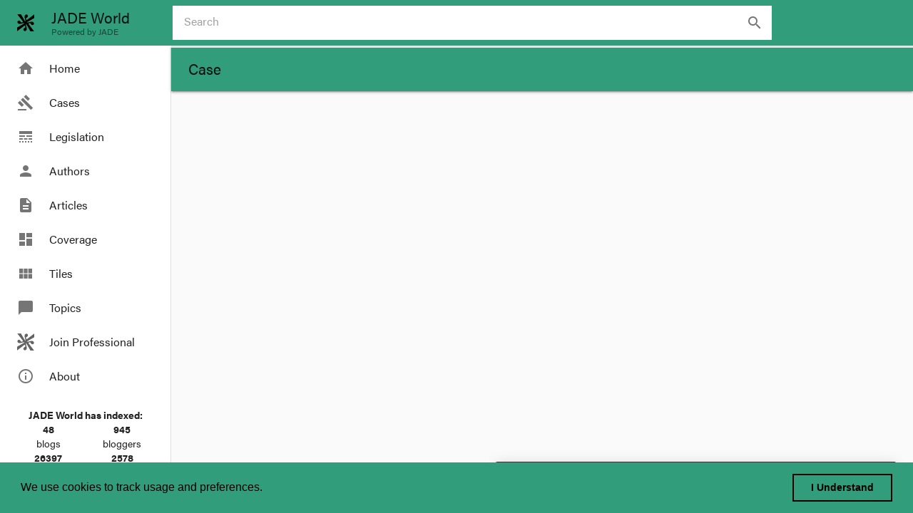

--- FILE ---
content_type: text/html; charset=utf-8
request_url: https://www.jade.world/cases/1914AC66
body_size: 9810
content:
<!DOCTYPE html><html lang="en" dir="ltr"><head><meta charSet="utf-8" class="next-head next-head"/><title class="next-head">Case - JADE World - jade.world</title><link rel="preload" href="/_next/7820df8e-9de7-48ca-baf7-00835b538849/page/case.js" as="script"/><link rel="preload" href="/_next/7820df8e-9de7-48ca-baf7-00835b538849/page/_error.js" as="script"/><link rel="preload" href="/_next/7820df8e-9de7-48ca-baf7-00835b538849/main.js" as="script"/><style id="jss-server-side">.jss124{top:0;left:0;width:100%;height:100%;display:block;z-index:0;position:absolute;overflow:hidden;border-radius:inherit;pointer-events:none}.jss125{opacity:1}.jss126{opacity:0;animation:b .55s cubic-bezier(.4,0,.2,1)}.jss127{width:100%;height:100%;display:block;animation:c 2.5s cubic-bezier(.4,0,.2,1) .2s infinite}.jss127,.jss128{top:0;left:0;position:absolute}.jss128{width:50px;height:50px;opacity:0;background:currentColor;border-radius:50%}.jss129{opacity:.3;transform:scale(1);animation:a .55s cubic-bezier(.4,0,.2,1)}.jss130{animation-duration:.2s}.jss173{top:0;left:0;width:100%;height:100%;display:block;z-index:0;position:absolute;overflow:hidden;border-radius:inherit;pointer-events:none}.jss174{opacity:1}.jss175{opacity:0;animation:b .55s cubic-bezier(.4,0,.2,1)}.jss176{width:100%;height:100%;display:block;animation:c 2.5s cubic-bezier(.4,0,.2,1) .2s infinite}.jss176,.jss177{top:0;left:0;position:absolute}.jss177{width:50px;height:50px;opacity:0;background:currentColor;border-radius:50%}.jss178{opacity:.3;transform:scale(1);animation:a .55s cubic-bezier(.4,0,.2,1)}.jss179{animation-duration:.2s}.jss267{top:0;left:0;width:100%;height:100%;display:block;z-index:0;position:absolute;overflow:hidden;border-radius:inherit;pointer-events:none}.jss268{opacity:1}.jss269{opacity:0;animation:b .55s cubic-bezier(.4,0,.2,1)}.jss270{top:0;left:0;width:100%;height:100%;display:block;position:absolute;animation:c 2.5s cubic-bezier(.4,0,.2,1) .2s infinite}@keyframes a{0%{transform:scale(0)}to{transform:scale(1)}}@keyframes b{0%{opacity:1}to{opacity:0}}@keyframes c{0%{transform:scale(1)}50%{transform:scale(.92)}to{transform:scale(1)}}.jss271{top:0;left:0;width:50px;height:50px;opacity:0;position:absolute;background:currentColor;border-radius:50%}.jss272{opacity:.3;transform:scale(1);animation:a .55s cubic-bezier(.4,0,.2,1)}.jss273{animation-duration:.2s}.jss115{color:inherit;cursor:pointer;margin:0;border:0;display:inline-flex;padding:0;outline:none;position:relative;-webkit-user-select:none;-moz-user-select:none;-ms-user-select:none;user-select:none;align-items:center;border-radius:0;vertical-align:middle;justify-content:center;-moz-appearance:none;text-decoration:none;background-color:transparent;-webkit-appearance:none;-webkit-tap-highlight-color:transparent}.jss115::-moz-focus-inner{border-style:none}.jss116{cursor:default;pointer-events:none}.jss164{color:inherit;cursor:pointer;margin:0;border:0;display:inline-flex;padding:0;outline:none;position:relative;-webkit-user-select:none;-moz-user-select:none;-ms-user-select:none;user-select:none;align-items:center;border-radius:0;vertical-align:middle;justify-content:center;-moz-appearance:none;text-decoration:none;background-color:transparent;-webkit-appearance:none;-webkit-tap-highlight-color:transparent}.jss164::-moz-focus-inner{border-style:none}.jss165{cursor:default;pointer-events:none}.jss227{color:inherit;cursor:pointer;margin:0;border:0;display:inline-flex;padding:0;outline:none;position:relative;-webkit-user-select:none;-moz-user-select:none;-ms-user-select:none;user-select:none;align-items:center;border-radius:0;vertical-align:middle;justify-content:center;-moz-appearance:none;text-decoration:none;background-color:transparent;-webkit-appearance:none;-webkit-tap-highlight-color:transparent}.jss227::-moz-focus-inner{border-style:none}.jss228{cursor:default;pointer-events:none}.jss27{background-color:#fff}.jss28{border-radius:2px}.jss29{box-shadow:none}.jss30{box-shadow:0 1px 3px 0 rgba(0,0,0,.2),0 1px 1px 0 rgba(0,0,0,.14),0 2px 1px -1px rgba(0,0,0,.12)}.jss31{box-shadow:0 1px 5px 0 rgba(0,0,0,.2),0 2px 2px 0 rgba(0,0,0,.14),0 3px 1px -2px rgba(0,0,0,.12)}.jss32{box-shadow:0 1px 8px 0 rgba(0,0,0,.2),0 3px 4px 0 rgba(0,0,0,.14),0 3px 3px -2px rgba(0,0,0,.12)}.jss33{box-shadow:0 2px 4px -1px rgba(0,0,0,.2),0 4px 5px 0 rgba(0,0,0,.14),0 1px 10px 0 rgba(0,0,0,.12)}.jss34{box-shadow:0 3px 5px -1px rgba(0,0,0,.2),0 5px 8px 0 rgba(0,0,0,.14),0 1px 14px 0 rgba(0,0,0,.12)}.jss35{box-shadow:0 3px 5px -1px rgba(0,0,0,.2),0 6px 10px 0 rgba(0,0,0,.14),0 1px 18px 0 rgba(0,0,0,.12)}.jss36{box-shadow:0 4px 5px -2px rgba(0,0,0,.2),0 7px 10px 1px rgba(0,0,0,.14),0 2px 16px 1px rgba(0,0,0,.12)}.jss37{box-shadow:0 5px 5px -3px rgba(0,0,0,.2),0 8px 10px 1px rgba(0,0,0,.14),0 3px 14px 2px rgba(0,0,0,.12)}.jss38{box-shadow:0 5px 6px -3px rgba(0,0,0,.2),0 9px 12px 1px rgba(0,0,0,.14),0 3px 16px 2px rgba(0,0,0,.12)}.jss39{box-shadow:0 6px 6px -3px rgba(0,0,0,.2),0 10px 14px 1px rgba(0,0,0,.14),0 4px 18px 3px rgba(0,0,0,.12)}.jss40{box-shadow:0 6px 7px -4px rgba(0,0,0,.2),0 11px 15px 1px rgba(0,0,0,.14),0 4px 20px 3px rgba(0,0,0,.12)}.jss41{box-shadow:0 7px 8px -4px rgba(0,0,0,.2),0 12px 17px 2px rgba(0,0,0,.14),0 5px 22px 4px rgba(0,0,0,.12)}.jss42{box-shadow:0 7px 8px -4px rgba(0,0,0,.2),0 13px 19px 2px rgba(0,0,0,.14),0 5px 24px 4px rgba(0,0,0,.12)}.jss43{box-shadow:0 7px 9px -4px rgba(0,0,0,.2),0 14px 21px 2px rgba(0,0,0,.14),0 5px 26px 4px rgba(0,0,0,.12)}.jss44{box-shadow:0 8px 9px -5px rgba(0,0,0,.2),0 15px 22px 2px rgba(0,0,0,.14),0 6px 28px 5px rgba(0,0,0,.12)}.jss45{box-shadow:0 8px 10px -5px rgba(0,0,0,.2),0 16px 24px 2px rgba(0,0,0,.14),0 6px 30px 5px rgba(0,0,0,.12)}.jss46{box-shadow:0 8px 11px -5px rgba(0,0,0,.2),0 17px 26px 2px rgba(0,0,0,.14),0 6px 32px 5px rgba(0,0,0,.12)}.jss47{box-shadow:0 9px 11px -5px rgba(0,0,0,.2),0 18px 28px 2px rgba(0,0,0,.14),0 7px 34px 6px rgba(0,0,0,.12)}.jss48{box-shadow:0 9px 12px -6px rgba(0,0,0,.2),0 19px 29px 2px rgba(0,0,0,.14),0 7px 36px 6px rgba(0,0,0,.12)}.jss49{box-shadow:0 10px 13px -6px rgba(0,0,0,.2),0 20px 31px 3px rgba(0,0,0,.14),0 8px 38px 7px rgba(0,0,0,.12)}.jss50{box-shadow:0 10px 13px -6px rgba(0,0,0,.2),0 21px 33px 3px rgba(0,0,0,.14),0 8px 40px 7px rgba(0,0,0,.12)}.jss51{box-shadow:0 10px 14px -6px rgba(0,0,0,.2),0 22px 35px 3px rgba(0,0,0,.14),0 8px 42px 7px rgba(0,0,0,.12)}.jss52{box-shadow:0 11px 14px -7px rgba(0,0,0,.2),0 23px 36px 3px rgba(0,0,0,.14),0 9px 44px 8px rgba(0,0,0,.12)}.jss53{box-shadow:0 11px 15px -7px rgba(0,0,0,.2),0 24px 38px 3px rgba(0,0,0,.14),0 9px 46px 8px rgba(0,0,0,.12)}.jss131{background-color:#fff}.jss132{border-radius:2px}.jss133{box-shadow:none}.jss134{box-shadow:0 1px 3px 0 rgba(0,0,0,.2),0 1px 1px 0 rgba(0,0,0,.14),0 2px 1px -1px rgba(0,0,0,.12)}.jss135{box-shadow:0 1px 5px 0 rgba(0,0,0,.2),0 2px 2px 0 rgba(0,0,0,.14),0 3px 1px -2px rgba(0,0,0,.12)}.jss136{box-shadow:0 1px 8px 0 rgba(0,0,0,.2),0 3px 4px 0 rgba(0,0,0,.14),0 3px 3px -2px rgba(0,0,0,.12)}.jss137{box-shadow:0 2px 4px -1px rgba(0,0,0,.2),0 4px 5px 0 rgba(0,0,0,.14),0 1px 10px 0 rgba(0,0,0,.12)}.jss138{box-shadow:0 3px 5px -1px rgba(0,0,0,.2),0 5px 8px 0 rgba(0,0,0,.14),0 1px 14px 0 rgba(0,0,0,.12)}.jss139{box-shadow:0 3px 5px -1px rgba(0,0,0,.2),0 6px 10px 0 rgba(0,0,0,.14),0 1px 18px 0 rgba(0,0,0,.12)}.jss140{box-shadow:0 4px 5px -2px rgba(0,0,0,.2),0 7px 10px 1px rgba(0,0,0,.14),0 2px 16px 1px rgba(0,0,0,.12)}.jss141{box-shadow:0 5px 5px -3px rgba(0,0,0,.2),0 8px 10px 1px rgba(0,0,0,.14),0 3px 14px 2px rgba(0,0,0,.12)}.jss142{box-shadow:0 5px 6px -3px rgba(0,0,0,.2),0 9px 12px 1px rgba(0,0,0,.14),0 3px 16px 2px rgba(0,0,0,.12)}.jss143{box-shadow:0 6px 6px -3px rgba(0,0,0,.2),0 10px 14px 1px rgba(0,0,0,.14),0 4px 18px 3px rgba(0,0,0,.12)}.jss144{box-shadow:0 6px 7px -4px rgba(0,0,0,.2),0 11px 15px 1px rgba(0,0,0,.14),0 4px 20px 3px rgba(0,0,0,.12)}.jss145{box-shadow:0 7px 8px -4px rgba(0,0,0,.2),0 12px 17px 2px rgba(0,0,0,.14),0 5px 22px 4px rgba(0,0,0,.12)}.jss146{box-shadow:0 7px 8px -4px rgba(0,0,0,.2),0 13px 19px 2px rgba(0,0,0,.14),0 5px 24px 4px rgba(0,0,0,.12)}.jss147{box-shadow:0 7px 9px -4px rgba(0,0,0,.2),0 14px 21px 2px rgba(0,0,0,.14),0 5px 26px 4px rgba(0,0,0,.12)}.jss148{box-shadow:0 8px 9px -5px rgba(0,0,0,.2),0 15px 22px 2px rgba(0,0,0,.14),0 6px 28px 5px rgba(0,0,0,.12)}.jss149{box-shadow:0 8px 10px -5px rgba(0,0,0,.2),0 16px 24px 2px rgba(0,0,0,.14),0 6px 30px 5px rgba(0,0,0,.12)}.jss150{box-shadow:0 8px 11px -5px rgba(0,0,0,.2),0 17px 26px 2px rgba(0,0,0,.14),0 6px 32px 5px rgba(0,0,0,.12)}.jss151{box-shadow:0 9px 11px -5px rgba(0,0,0,.2),0 18px 28px 2px rgba(0,0,0,.14),0 7px 34px 6px rgba(0,0,0,.12)}.jss152{box-shadow:0 9px 12px -6px rgba(0,0,0,.2),0 19px 29px 2px rgba(0,0,0,.14),0 7px 36px 6px rgba(0,0,0,.12)}.jss153{box-shadow:0 10px 13px -6px rgba(0,0,0,.2),0 20px 31px 3px rgba(0,0,0,.14),0 8px 38px 7px rgba(0,0,0,.12)}.jss154{box-shadow:0 10px 13px -6px rgba(0,0,0,.2),0 21px 33px 3px rgba(0,0,0,.14),0 8px 40px 7px rgba(0,0,0,.12)}.jss155{box-shadow:0 10px 14px -6px rgba(0,0,0,.2),0 22px 35px 3px rgba(0,0,0,.14),0 8px 42px 7px rgba(0,0,0,.12)}.jss156{box-shadow:0 11px 14px -7px rgba(0,0,0,.2),0 23px 36px 3px rgba(0,0,0,.14),0 9px 44px 8px rgba(0,0,0,.12)}.jss157{box-shadow:0 11px 15px -7px rgba(0,0,0,.2),0 24px 38px 3px rgba(0,0,0,.14),0 9px 46px 8px rgba(0,0,0,.12)}.jss290{background-color:#fff}.jss291{border-radius:2px}.jss292{box-shadow:none}.jss293{box-shadow:0 1px 3px 0 rgba(0,0,0,.2),0 1px 1px 0 rgba(0,0,0,.14),0 2px 1px -1px rgba(0,0,0,.12)}.jss294{box-shadow:0 1px 5px 0 rgba(0,0,0,.2),0 2px 2px 0 rgba(0,0,0,.14),0 3px 1px -2px rgba(0,0,0,.12)}.jss295{box-shadow:0 1px 8px 0 rgba(0,0,0,.2),0 3px 4px 0 rgba(0,0,0,.14),0 3px 3px -2px rgba(0,0,0,.12)}.jss296{box-shadow:0 2px 4px -1px rgba(0,0,0,.2),0 4px 5px 0 rgba(0,0,0,.14),0 1px 10px 0 rgba(0,0,0,.12)}.jss297{box-shadow:0 3px 5px -1px rgba(0,0,0,.2),0 5px 8px 0 rgba(0,0,0,.14),0 1px 14px 0 rgba(0,0,0,.12)}.jss298{box-shadow:0 3px 5px -1px rgba(0,0,0,.2),0 6px 10px 0 rgba(0,0,0,.14),0 1px 18px 0 rgba(0,0,0,.12)}.jss299{box-shadow:0 4px 5px -2px rgba(0,0,0,.2),0 7px 10px 1px rgba(0,0,0,.14),0 2px 16px 1px rgba(0,0,0,.12)}.jss300{box-shadow:0 5px 5px -3px rgba(0,0,0,.2),0 8px 10px 1px rgba(0,0,0,.14),0 3px 14px 2px rgba(0,0,0,.12)}.jss301{box-shadow:0 5px 6px -3px rgba(0,0,0,.2),0 9px 12px 1px rgba(0,0,0,.14),0 3px 16px 2px rgba(0,0,0,.12)}.jss302{box-shadow:0 6px 6px -3px rgba(0,0,0,.2),0 10px 14px 1px rgba(0,0,0,.14),0 4px 18px 3px rgba(0,0,0,.12)}.jss303{box-shadow:0 6px 7px -4px rgba(0,0,0,.2),0 11px 15px 1px rgba(0,0,0,.14),0 4px 20px 3px rgba(0,0,0,.12)}.jss304{box-shadow:0 7px 8px -4px rgba(0,0,0,.2),0 12px 17px 2px rgba(0,0,0,.14),0 5px 22px 4px rgba(0,0,0,.12)}.jss305{box-shadow:0 7px 8px -4px rgba(0,0,0,.2),0 13px 19px 2px rgba(0,0,0,.14),0 5px 24px 4px rgba(0,0,0,.12)}.jss306{box-shadow:0 7px 9px -4px rgba(0,0,0,.2),0 14px 21px 2px rgba(0,0,0,.14),0 5px 26px 4px rgba(0,0,0,.12)}.jss307{box-shadow:0 8px 9px -5px rgba(0,0,0,.2),0 15px 22px 2px rgba(0,0,0,.14),0 6px 28px 5px rgba(0,0,0,.12)}.jss308{box-shadow:0 8px 10px -5px rgba(0,0,0,.2),0 16px 24px 2px rgba(0,0,0,.14),0 6px 30px 5px rgba(0,0,0,.12)}.jss309{box-shadow:0 8px 11px -5px rgba(0,0,0,.2),0 17px 26px 2px rgba(0,0,0,.14),0 6px 32px 5px rgba(0,0,0,.12)}.jss310{box-shadow:0 9px 11px -5px rgba(0,0,0,.2),0 18px 28px 2px rgba(0,0,0,.14),0 7px 34px 6px rgba(0,0,0,.12)}.jss311{box-shadow:0 9px 12px -6px rgba(0,0,0,.2),0 19px 29px 2px rgba(0,0,0,.14),0 7px 36px 6px rgba(0,0,0,.12)}.jss312{box-shadow:0 10px 13px -6px rgba(0,0,0,.2),0 20px 31px 3px rgba(0,0,0,.14),0 8px 38px 7px rgba(0,0,0,.12)}.jss313{box-shadow:0 10px 13px -6px rgba(0,0,0,.2),0 21px 33px 3px rgba(0,0,0,.14),0 8px 40px 7px rgba(0,0,0,.12)}.jss314{box-shadow:0 10px 14px -6px rgba(0,0,0,.2),0 22px 35px 3px rgba(0,0,0,.14),0 8px 42px 7px rgba(0,0,0,.12)}.jss315{box-shadow:0 11px 14px -7px rgba(0,0,0,.2),0 23px 36px 3px rgba(0,0,0,.14),0 9px 44px 8px rgba(0,0,0,.12)}.jss316{box-shadow:0 11px 15px -7px rgba(0,0,0,.2),0 24px 38px 3px rgba(0,0,0,.14),0 9px 46px 8px rgba(0,0,0,.12)}.jss56{margin:0;display:block}.jss57{color:rgba(0,0,0,.54);font-size:7rem;font-weight:300;font-family:acumin-pro,sans-serif;line-height:1.14286em;margin-left:-.06em;letter-spacing:-.04em}.jss58{color:rgba(0,0,0,.54);font-size:3.5rem;line-height:1.30357em;letter-spacing:-.02em}.jss58,.jss59{font-weight:400;font-family:acumin-pro,sans-serif;margin-left:-.04em}.jss59{color:#000;font-size:2.8125rem;line-height:1.06667em}.jss60{color:#000;font-size:2.125rem;line-height:1.20588em;margin-left:-.04em}.jss60,.jss61{font-weight:400;font-family:acumin-pro,sans-serif}.jss61{color:rgba(0,0,0,.87);font-size:1.5rem;line-height:1.35417em}.jss62{font-size:1.3125rem;font-weight:500;line-height:1.16667em}.jss62,.jss63{color:rgba(0,0,0,.87);font-family:acumin-pro,sans-serif}.jss63{font-size:1rem;font-weight:400;line-height:1.5em}.jss64{font-weight:500;line-height:1.71429em}.jss64,.jss65{color:rgba(0,0,0,.87);font-size:.875rem;font-family:acumin-pro,sans-serif}.jss65{line-height:1.46429em}.jss65,.jss66{font-weight:400}.jss66{color:rgba(0,0,0,.54);font-size:.75rem;line-height:1.375em}.jss66,.jss67{font-family:acumin-pro,sans-serif}.jss67{font-size:.875rem;font-weight:500;text-transform:uppercase}.jss68{text-align:left}.jss69{text-align:center}.jss70{text-align:right}.jss71{text-align:justify}.jss72{overflow:hidden;white-space:nowrap;text-overflow:ellipsis}.jss73{margin-bottom:.35em}.jss74{margin-bottom:16px}.jss75{color:inherit}.jss76{color:#329d7b}.jss77{color:#212121}.jss78{color:rgba(0,0,0,.54)}.jss79{color:#f44336}.jss243{margin:0;display:block}.jss244{color:rgba(0,0,0,.54);font-size:7rem;font-weight:300;font-family:acumin-pro,sans-serif;line-height:1.14286em;margin-left:-.06em;letter-spacing:-.04em}.jss245{color:rgba(0,0,0,.54);font-size:3.5rem;line-height:1.30357em;letter-spacing:-.02em}.jss245,.jss246{font-weight:400;font-family:acumin-pro,sans-serif;margin-left:-.04em}.jss246{color:#000;font-size:2.8125rem;line-height:1.06667em}.jss247{color:#000;font-size:2.125rem;line-height:1.20588em;margin-left:-.04em}.jss247,.jss248{font-weight:400;font-family:acumin-pro,sans-serif}.jss248{color:rgba(0,0,0,.87);font-size:1.5rem;line-height:1.35417em}.jss249{font-size:1.3125rem;font-weight:500;line-height:1.16667em}.jss249,.jss250{color:rgba(0,0,0,.87);font-family:acumin-pro,sans-serif}.jss250{font-size:1rem;font-weight:400;line-height:1.5em}.jss251{font-weight:500;line-height:1.71429em}.jss251,.jss252{color:rgba(0,0,0,.87);font-size:.875rem;font-family:acumin-pro,sans-serif}.jss252{font-weight:400;line-height:1.46429em}.jss253{color:rgba(0,0,0,.54);font-size:.75rem;font-weight:400;line-height:1.375em}.jss253,.jss254{font-family:acumin-pro,sans-serif}.jss254{font-size:.875rem;font-weight:500;text-transform:uppercase}.jss255{text-align:left}.jss256{text-align:center}.jss257{text-align:right}.jss258{text-align:justify}.jss259{overflow:hidden;white-space:nowrap;text-overflow:ellipsis}.jss260{margin-bottom:.35em}.jss261{margin-bottom:16px}.jss262{color:inherit}.jss263{color:#329d7b}.jss264{color:#212121}.jss265{color:rgba(0,0,0,.54)}.jss266{color:#f44336}.jss319{margin:0;display:block}.jss320{color:rgba(0,0,0,.54);font-size:7rem;font-weight:300;font-family:acumin-pro,sans-serif;line-height:1.14286em;margin-left:-.06em;letter-spacing:-.04em}.jss321{color:rgba(0,0,0,.54);font-size:3.5rem;line-height:1.30357em;letter-spacing:-.02em}.jss321,.jss322{font-weight:400;font-family:acumin-pro,sans-serif;margin-left:-.04em}.jss322{color:#000;font-size:2.8125rem;line-height:1.06667em}.jss323{color:#000;font-size:2.125rem;line-height:1.20588em;margin-left:-.04em}.jss323,.jss324{font-weight:400;font-family:acumin-pro,sans-serif}.jss324{color:rgba(0,0,0,.87);font-size:1.5rem;line-height:1.35417em}.jss325{font-size:1.3125rem;font-weight:500;line-height:1.16667em}.jss325,.jss326{color:rgba(0,0,0,.87);font-family:acumin-pro,sans-serif}.jss326{font-size:1rem;font-weight:400;line-height:1.5em}.jss327{font-weight:500;line-height:1.71429em}.jss327,.jss328{color:rgba(0,0,0,.87);font-size:.875rem;font-family:acumin-pro,sans-serif}.jss328{font-weight:400;line-height:1.46429em}.jss329{color:rgba(0,0,0,.54);font-size:.75rem;font-weight:400;line-height:1.375em}.jss329,.jss330{font-family:acumin-pro,sans-serif}.jss330{font-size:.875rem;font-weight:500;text-transform:uppercase}.jss331{text-align:left}.jss332{text-align:center}.jss333{text-align:right}.jss334{text-align:justify}.jss335{overflow:hidden;white-space:nowrap;text-overflow:ellipsis}.jss336{margin-bottom:.35em}.jss337{margin-bottom:16px}.jss338{color:inherit}.jss339{color:#329d7b}.jss340{color:#212121}.jss341{color:rgba(0,0,0,.54)}.jss342{color:#f44336}.jss439{margin:0;display:block}.jss440{color:rgba(0,0,0,.54);font-size:7rem;font-weight:300;font-family:acumin-pro,sans-serif;line-height:1.14286em;margin-left:-.06em;letter-spacing:-.04em}.jss441{color:rgba(0,0,0,.54);font-size:3.5rem;line-height:1.30357em;letter-spacing:-.02em}.jss441,.jss442{font-weight:400;font-family:acumin-pro,sans-serif;margin-left:-.04em}.jss442{color:#000;font-size:2.8125rem;line-height:1.06667em}.jss443{color:#000;font-size:2.125rem;line-height:1.20588em;margin-left:-.04em}.jss443,.jss444{font-weight:400;font-family:acumin-pro,sans-serif}.jss444{color:rgba(0,0,0,.87);font-size:1.5rem;line-height:1.35417em}.jss445{font-size:1.3125rem;font-weight:500;line-height:1.16667em}.jss445,.jss446{color:rgba(0,0,0,.87);font-family:acumin-pro,sans-serif}.jss446{font-size:1rem;font-weight:400;line-height:1.5em}.jss447{font-weight:500;line-height:1.71429em}.jss447,.jss448{color:rgba(0,0,0,.87);font-size:.875rem;font-family:acumin-pro,sans-serif}.jss448{font-weight:400;line-height:1.46429em}.jss449{color:rgba(0,0,0,.54);font-size:.75rem;font-weight:400;line-height:1.375em}.jss449,.jss450{font-family:acumin-pro,sans-serif}.jss450{font-size:.875rem;font-weight:500;text-transform:uppercase}.jss451{text-align:left}.jss452{text-align:center}.jss453{text-align:right}.jss454{text-align:justify}.jss455{overflow:hidden;white-space:nowrap;text-overflow:ellipsis}.jss456{margin-bottom:.35em}.jss457{margin-bottom:16px}.jss458{color:inherit}.jss459{color:#329d7b}.jss460{color:#212121}.jss461{color:rgba(0,0,0,.54)}.jss462{color:#f44336}@media (min-width:0px) and (max-width:599.95px){.jss180{display:none}}@media (min-width:0px){.jss181{display:none}}@media (max-width:599.95px){.jss182{display:none}}@media (min-width:600px) and (max-width:959.95px){.jss183{display:none}}@media (min-width:600px){.jss184{display:none}}@media (max-width:959.95px){.jss185{display:none}}@media (min-width:960px) and (max-width:1279.95px){.jss186{display:none}}@media (min-width:960px){.jss187{display:none}}@media (max-width:1279.95px){.jss188{display:none}}@media (min-width:1280px) and (max-width:1919.95px){.jss189{display:none}}@media (min-width:1280px){.jss190{display:none}}@media (max-width:1919.95px){.jss191{display:none}}@media (min-width:1920px){.jss192,.jss193{display:none}}@media (min-width:0px){.jss194{display:none}}.jss343{width:100%;display:flex;flex-wrap:wrap}.jss343,.jss344{box-sizing:border-box}.jss344{flex:0 0 auto;margin:0}.jss345{min-width:0}.jss346{flex-direction:column}.jss347{flex-direction:column-reverse}.jss348{flex-direction:row-reverse}.jss349{flex-wrap:nowrap}.jss350{flex-wrap:wrap-reverse}.jss351{align-items:center}.jss352{align-items:flex-start}.jss353{align-items:flex-end}.jss354{align-items:baseline}.jss355{align-content:center}.jss356{align-content:flex-start}.jss357{align-content:flex-end}.jss358{align-content:space-between}.jss359{align-content:space-around}.jss360{justify-content:center}.jss361{justify-content:flex-end}.jss362{justify-content:space-between}.jss363{justify-content:space-around}.jss364{width:calc(100% + 8px);margin:-4px}.jss364>.jss344{padding:4px}.jss365{width:calc(100% + 16px);margin:-8px}.jss365>.jss344{padding:8px}.jss366{width:calc(100% + 24px);margin:-12px}.jss366>.jss344{padding:12px}.jss367{width:calc(100% + 40px);margin:-20px}.jss367>.jss344{padding:20px}.jss368{flex-grow:1;max-width:100%;flex-basis:0}.jss369{max-width:8.3333%;flex-basis:8.3333%}.jss370{max-width:16.6667%;flex-basis:16.6667%}.jss371{max-width:25%;flex-basis:25%}.jss372{max-width:33.3333%;flex-basis:33.3333%}.jss373{max-width:41.6667%;flex-basis:41.6667%}.jss374{max-width:50%;flex-basis:50%}.jss375{max-width:58.3333%;flex-basis:58.3333%}.jss376{max-width:66.6667%;flex-basis:66.6667%}.jss377{max-width:75%;flex-basis:75%}.jss378{max-width:83.3333%;flex-basis:83.3333%}.jss379{max-width:91.6667%;flex-basis:91.6667%}.jss380{max-width:100%;flex-basis:100%}@media (min-width:600px){.jss381{flex-grow:1;max-width:100%;flex-basis:0}.jss382{max-width:8.3333%;flex-basis:8.3333%}.jss383{max-width:16.6667%;flex-basis:16.6667%}.jss384{max-width:25%;flex-basis:25%}.jss385{max-width:33.3333%;flex-basis:33.3333%}.jss386{max-width:41.6667%;flex-basis:41.6667%}.jss387{max-width:50%;flex-basis:50%}.jss388{max-width:58.3333%;flex-basis:58.3333%}.jss389{max-width:66.6667%;flex-basis:66.6667%}.jss390{max-width:75%;flex-basis:75%}.jss391{max-width:83.3333%;flex-basis:83.3333%}.jss392{max-width:91.6667%;flex-basis:91.6667%}.jss393{max-width:100%;flex-basis:100%}}@media (min-width:960px){.jss394{flex-grow:1;max-width:100%;flex-basis:0}.jss395{max-width:8.3333%;flex-basis:8.3333%}.jss396{max-width:16.6667%;flex-basis:16.6667%}.jss397{max-width:25%;flex-basis:25%}.jss398{max-width:33.3333%;flex-basis:33.3333%}.jss399{max-width:41.6667%;flex-basis:41.6667%}.jss400{max-width:50%;flex-basis:50%}.jss401{max-width:58.3333%;flex-basis:58.3333%}.jss402{max-width:66.6667%;flex-basis:66.6667%}.jss403{max-width:75%;flex-basis:75%}.jss404{max-width:83.3333%;flex-basis:83.3333%}.jss405{max-width:91.6667%;flex-basis:91.6667%}.jss406{max-width:100%;flex-basis:100%}}@media (min-width:1280px){.jss407{flex-grow:1;max-width:100%;flex-basis:0}.jss408{max-width:8.3333%;flex-basis:8.3333%}.jss409{max-width:16.6667%;flex-basis:16.6667%}.jss410{max-width:25%;flex-basis:25%}.jss411{max-width:33.3333%;flex-basis:33.3333%}.jss412{max-width:41.6667%;flex-basis:41.6667%}.jss413{max-width:50%;flex-basis:50%}.jss414{max-width:58.3333%;flex-basis:58.3333%}.jss415{max-width:66.6667%;flex-basis:66.6667%}.jss416{max-width:75%;flex-basis:75%}.jss417{max-width:83.3333%;flex-basis:83.3333%}.jss418{max-width:91.6667%;flex-basis:91.6667%}.jss419{max-width:100%;flex-basis:100%}}@media (min-width:1920px){.jss420{flex-grow:1;max-width:100%;flex-basis:0}.jss421{max-width:8.3333%;flex-basis:8.3333%}.jss422{max-width:16.6667%;flex-basis:16.6667%}.jss423{max-width:25%;flex-basis:25%}.jss424{max-width:33.3333%;flex-basis:33.3333%}.jss425{max-width:41.6667%;flex-basis:41.6667%}.jss426{max-width:50%;flex-basis:50%}.jss427{max-width:58.3333%;flex-basis:58.3333%}.jss428{max-width:66.6667%;flex-basis:66.6667%}.jss429{max-width:75%;flex-basis:75%}.jss430{max-width:83.3333%;flex-basis:83.3333%}.jss431{max-width:91.6667%;flex-basis:91.6667%}.jss432{max-width:100%;flex-basis:100%}}.jss117{-webkit-user-select:none;-moz-user-select:none;-ms-user-select:none;user-select:none}.jss118{color:#329d7b}.jss119{color:#212121}.jss120{color:rgba(0,0,0,.54)}.jss121{color:rgba(0,0,0,.26)}.jss122{color:#f44336}.jss123{width:1em;height:1em}.jss166{-webkit-user-select:none;-moz-user-select:none;-ms-user-select:none;user-select:none}.jss167{color:#329d7b}.jss168{color:#212121}.jss169{color:rgba(0,0,0,.54)}.jss170{color:rgba(0,0,0,.26)}.jss171{color:#f44336}.jss172{width:1em;height:1em}.jss230{-webkit-user-select:none;-moz-user-select:none;-ms-user-select:none;user-select:none}.jss231{color:#329d7b}.jss232{color:#212121}.jss233{color:rgba(0,0,0,.54)}.jss234{color:rgba(0,0,0,.26)}.jss235{color:#f44336}.jss236{width:1em;height:1em}.jss206{flex:1 1 auto;margin:0;padding:0;position:relative;list-style:none}.jss207{padding-top:8px;padding-bottom:8px}.jss208{padding-top:4px;padding-bottom:4px}.jss209{padding-top:0}.jss217{width:100%;display:flex;box-sizing:border-box;text-align:left;align-items:center;justify-content:flex-start;text-decoration:none}.jss217,.jss218{position:relative}.jss219{background-color:rgba(0,0,0,.14)}.jss220{padding-top:12px;padding-bottom:12px}.jss221{padding-top:8px;padding-bottom:8px}.jss222{opacity:.5}.jss223{border-bottom:1px solid rgba(0,0,0,.12);background-clip:padding-box}.jss224{padding-left:16px;padding-right:16px}.jss225{transition:background-color .15s cubic-bezier(.4,0,.2,1) 0ms}.jss225:hover{text-decoration:none;background-color:rgba(0,0,0,.14)}@media (hover:none){.jss225:hover{background-color:transparent}}.jss225:hover.jss222{background-color:transparent}.jss226{padding-right:32px}.jss237{flex:1 1 auto;padding:0 16px;min-width:0}.jss237:first-child{padding-left:0}.jss238:first-child{padding-left:56px}.jss239{font-size:.8125rem}.jss240.jss242,.jss241.jss242{font-size:inherit}.jss229{width:24px;height:24px;flex-shrink:0;margin-right:16px}.jss109,.jss229{color:rgba(0,0,0,.54)}.jss109{flex:0 0 auto;width:48px;height:48px;padding:0;font-size:1.5rem;text-align:center;transition:background-color .15s cubic-bezier(.4,0,.2,1) 0ms;border-radius:50%}.jss110{color:inherit}.jss111{color:#329d7b}.jss112{color:#212121}.jss113{color:rgba(0,0,0,.26)}.jss114{width:100%;display:flex;align-items:inherit;justify-content:inherit}.jss158{flex:0 0 auto;width:48px;color:rgba(0,0,0,.54);height:48px;padding:0;font-size:1.5rem;text-align:center;transition:background-color .15s cubic-bezier(.4,0,.2,1) 0ms;border-radius:50%}.jss159{color:inherit}.jss160{color:#329d7b}.jss161{color:#212121}.jss162{color:rgba(0,0,0,.26)}.jss163{width:100%;display:flex;align-items:inherit;justify-content:inherit}html{box-sizing:border-box;-webkit-font-smoothing:antialiased;-moz-osx-font-smoothing:grayscale}*,:after,:before{box-sizing:inherit}body{margin:0;background-color:#fafafa}@media print{body{background-color:#fff}}.jss20{width:100%;display:flex;z-index:1100;box-sizing:border-box;flex-shrink:0;flex-direction:column}.jss21{position:fixed}.jss21,.jss22{top:0;left:auto;right:0}.jss22{position:absolute}.jss23{position:static;flex-shrink:0}.jss24{color:rgba(0,0,0,.87);background-color:#f5f5f5}.jss25{color:#fff;background-color:#329d7b}.jss26{color:#fff;background-color:#212121}.jss283{width:100%;display:flex;z-index:1100;box-sizing:border-box;flex-shrink:0;flex-direction:column}.jss284{position:fixed}.jss284,.jss285{top:0;left:auto;right:0}.jss285{position:absolute}.jss286{position:static;flex-shrink:0}.jss287{color:rgba(0,0,0,.87);background-color:#f5f5f5}.jss288{color:#fff;background-color:#329d7b}.jss289{color:#fff;background-color:#212121}.jss195{flex:0 0 auto}.jss196{top:0;flex:1 0 auto;height:100vh;display:flex;z-index:1200;position:fixed;overflow-y:auto;flex-direction:column;-webkit-overflow-scrolling:touch}.jss196:focus{outline:none}.jss197{left:0;right:auto}.jss198{left:auto;right:0}.jss199{top:0;bottom:auto}.jss199,.jss200{left:0;right:0;height:auto;max-height:100vh}.jss200{top:auto;bottom:0}.jss201{border-right:1px solid rgba(0,0,0,.12)}.jss202{border-bottom:1px solid rgba(0,0,0,.12)}.jss203{border-left:1px solid rgba(0,0,0,.12)}.jss204{border-top:1px solid rgba(0,0,0,.12)}.jss54{display:flex;position:relative;min-height:56px;align-items:center}@media (min-width:0px) and (orientation:landscape){.jss54{min-height:48px}}@media (min-width:600px){.jss54{min-height:64px}}.jss55{padding-left:16px;padding-right:16px}@media (min-width:600px){.jss55{padding-left:24px;padding-right:24px}}.jss317{display:flex;position:relative;min-height:56px;align-items:center}@media (min-width:0px) and (orientation:landscape){.jss317{min-height:48px}}@media (min-width:600px){.jss317{min-height:64px}}.jss318{padding-left:16px;padding-right:16px}@media (min-width:600px){.jss318{padding-left:24px;padding-right:24px}}.jss91{color:rgba(0,0,0,.87);display:inline-flex;position:relative;font-size:1rem;align-items:baseline;font-family:acumin-pro,sans-serif}label+.jss92{margin-top:16px}.jss93:after{left:0;right:0;bottom:0;height:2px;content:"";position:absolute;transform:scaleX(0);transition:transform .2s cubic-bezier(0,0,.2,1) 0ms;pointer-events:none;background-color:#268b68}.jss93.jss95:after,.jss94:after{transform:scaleX(1)}.jss94:after{background-color:#f44336}.jss96{color:rgba(0,0,0,.38)}.jss97:before{left:0;right:0;bottom:0;height:1px;content:"";position:absolute;transition:background-color .2s cubic-bezier(.4,0,.2,1) 0ms;pointer-events:none;background-color:rgba(0,0,0,.42)}.jss97:hover:not(.jss96):before{height:2px;background-color:rgba(0,0,0,.87)}.jss97.jss96:before{background:transparent;background-size:5px 1px;background-image:linear-gradient(90deg,rgba(0,0,0,.42) 33%,transparent 0);background-repeat:repeat-x;background-position:0 0}.jss98{padding:6px 0 7px}.jss99,.jss100{width:100%}.jss100{font:inherit;color:currentColor;border:0;margin:0;padding:6px 0 7px;display:block;min-width:0;box-sizing:content-box;background:none;vertical-align:middle;-webkit-tap-highlight-color:transparent}.jss100::-webkit-input-placeholder{color:currentColor;opacity:.42;transition:opacity .2s cubic-bezier(.4,0,.2,1) 0ms}.jss100::-moz-placeholder{color:currentColor;opacity:.42;transition:opacity .2s cubic-bezier(.4,0,.2,1) 0ms}.jss100:-ms-input-placeholder,.jss100::-ms-input-placeholder{color:currentColor;opacity:.42;transition:opacity .2s cubic-bezier(.4,0,.2,1) 0ms}.jss100:focus{outline:0}.jss100:invalid{box-shadow:none}.jss100::-webkit-search-decoration{-webkit-appearance:none}label[data-shrink=false]+.jss92 .jss100::-webkit-input-placeholder{opacity:0}label[data-shrink=false]+.jss92 .jss100::-moz-placeholder{opacity:0}label[data-shrink=false]+.jss92 .jss100:-ms-input-placeholder,label[data-shrink=false]+.jss92 .jss100::-ms-input-placeholder{opacity:0}label[data-shrink=false]+.jss92 .jss100:focus::-webkit-input-placeholder{opacity:.42}label[data-shrink=false]+.jss92 .jss100:focus::-moz-placeholder{opacity:.42}label[data-shrink=false]+.jss92 .jss100:focus:-ms-input-placeholder,label[data-shrink=false]+.jss92 .jss100:focus::-ms-input-placeholder{opacity:.42}.jss101{padding-top:3px}.jss102{opacity:1}.jss103{height:1.1875em}.jss104{resize:none;padding:0}.jss105{-moz-appearance:textfield;-webkit-appearance:textfield}label+div>.jss106{height:26px;display:flex;margin-top:-16px}.jss107{margin-right:8px}.jss108{margin-left:8px}.jss87{margin:0;border:0;display:inline-flex;padding:0;position:relative;min-width:0;flex-direction:column}.jss88{margin-top:16px;margin-bottom:8px}.jss89{margin-top:8px;margin-bottom:4px}.jss90{width:100%}.jss215{width:auto;color:rgba(0,0,0,.87);height:24px;overflow:hidden;font-size:1rem;box-sizing:content-box;font-weight:400;line-height:1.5em;font-family:acumin-pro,sans-serif;white-space:nowrap;text-overflow:ellipsis}.jss215.jss216{background-color:rgba(0,0,0,.08)}.jss215:hover{background-color:rgba(0,0,0,.14)}.jss275{left:0;right:0;z-index:1400;display:flex;position:fixed;align-items:center;justify-content:center}.jss276{top:0}@media (min-width:960px){.jss276{left:50%;right:auto;transform:translateX(-50%)}}.jss277{bottom:0}@media (min-width:960px){.jss277{left:50%;right:auto;transform:translateX(-50%)}}.jss278{top:0;justify-content:flex-end}@media (min-width:960px){.jss278{top:24px;left:auto;right:24px}}.jss279{bottom:0;justify-content:flex-end}@media (min-width:960px){.jss279{left:auto;right:24px;bottom:24px}}.jss280{top:0;justify-content:flex-start}@media (min-width:960px){.jss280{top:24px;left:24px;right:auto}}.jss281{bottom:0;justify-content:flex-start}@media (min-width:960px){.jss281{left:24px;right:auto;bottom:24px}}.jss80{color:#000;background-color:#fff}@media (min-width:960px){.jss80{left:60px;width:calc(100% - 240px - 100px * 2);display:initial;padding:0 0 0 16px;position:relative}}@media (max-width:959.95px){.jss80{left:18px;width:calc(100% - 60px - 64px);padding:0 0 0 16px;position:relative}}.jss81{background-color:#70baa3}.jss82{left:0;right:0;position:absolute}.jss83{display:block;z-index:0;position:relative}.jss84{margin:0;padding:0;list-style-type:none}.jss85{font-weight:500}.jss85,.jss86{font-size:14px}.jss86{font-weight:300}.jss210{margin-left:8px}.jss211{margin-left:32px}.jss212,.jss213{margin-left:-11px}.jss214{text-decoration:none}.jss433{width:88px;height:31px;margin-left:auto;margin-right:16px}.jss434{width:100%;display:flex;z-index:0;position:relative;margin-top:auto;align-items:center;justify-content:center;background-color:#329d7b}@media (min-width:960px){.jss434{width:calc(100% - 240px);margin-left:240px}}.jss435{display:flex;padding:16px;position:relative;flex-grow:1;text-align:center;justify-content:center}@media (min-width:960px){.jss435{left:63px!important}}@media (max-width:1279.95px){.jss435{flex-direction:column}}.jss436{margin:8px 0}.jss437{text-decoration:none}.jss437,.jss438{color:#000;margin:0 12px!important}.jss438{text-decoration:underline}.jss12{top:64px;width:240px;height:calc(100% - 64px);z-index:0}.jss13{padding:16px 0 16px 16px!important;position:relative}.jss14{display:flex;text-align:center;align-items:center;flex-direction:column}.jss15{width:100%;display:block;z-index:0;position:relative;margin-top:auto}.jss16{width:100%;margin:0!important;z-index:1!important;box-shadow:0 1px 0 2px hsla(0,0%,100%,.8);-webkit-user-select:none;-moz-user-select:none;-ms-user-select:none;user-select:none}.jss17{width:24px;cursor:pointer;height:24px}@media (min-width:960px){.jss17{margin:0 0 0 24px!important}}@media (max-width:959.95px){.jss17{margin:0 0 0 18px!important}}.jss18{cursor:pointer;padding:12px 0 12px 24px!important;position:relative}@media (max-width:959.95px){.jss18{display:none}}.jss19{color:#000;right:8px;position:relative;margin-left:auto}@media (min-width:960px){.jss19{display:none}}.jss274{width:32px;height:32px}.jss10{display:flex;min-height:100vh;flex-direction:column}.jss11{z-index:0;position:relative}@media (min-width:960px){.jss11{width:calc(100% - 240px)!important;height:calc(100% - 64px - 64px);margin-top:64px!important;margin-left:240px}}@media (min-width:600px){.jss11{width:100%;height:calc(100% - 56px - 56px);margin-top:64px!important}}@media (min-width:0px){.jss11{width:100%;height:calc(100% - 56px - 56px);margin-top:56px}}.jss282{top:0;left:0;width:100%;right:0;bottom:0;z-index:0!important;position:relative!important;-webkit-user-select:none;-moz-user-select:none;-ms-user-select:none;user-select:none}.jss1{background:#329d7b;align-items:flex-start!important;flex-direction:column;background-color:#329d7b}.jss2{width:100%;text-align:left}.jss3{width:100%;margin:0!important;padding:8px!important;z-index:-3;position:relative!important}.jss4{width:100%;display:flex;margin-top:8px;flex-direction:row-reverse}.jss5{width:20px;height:20px;margin-right:8px}.jss6{width:120px;padding:16px!important;position:relative;border-radius:24px!important;background-color:#329d7b!important}.jss7{color:#000;background:#000;text-decoration:none;background-color:#000}.jss8{width:calc(100% - 16px * 2);margin:0 16px 16px;position:relative}.jss9{text-align:center}</style><meta charSet="utf-8"/><meta name="viewport" content="user-scalable=0, initial-scale=1, minimum-scale=1, width=device-width, height=device-height"/><meta name="theme-color"/><script src="https://cdnjs.cloudflare.com/ajax/libs/babel-polyfill/6.23.0/polyfill.min.js"></script><link rel="stylesheet" href="https://fonts.googleapis.com/icon?family=Material+Icons"/><link rel="icon" type="image/x-icon" href="/static/assets/favicon.ico?ver=1"/><link scoped="" rel="stylesheet" type="text/css" href="//cdnjs.cloudflare.com/ajax/libs/cookieconsent2/3.0.3/cookieconsent.min.css"/><script async="" src="//cdnjs.cloudflare.com/ajax/libs/cookieconsent2/3.0.3/cookieconsent.min.js"></script><script>window.addEventListener("load", function(){
                                    window.cookieconsent.initialise({
                                    "palette": {
                                        "popup": {
                                        "background": "#329d7b",
                                        "text": "#000000"
                                        },
                                        "button": {
                                        "background": "transparent",
                                        "text": "#000000",
                                        "border": "#000000"
                                        }
                                    },
                                    "content": {
                                        "message": "We use cookies to track usage and preferences.",
                                        "dismiss": "I Understand",
                                    },
                                    elements: {
                                        message: '<span id="cookieconsent:desc" class="cc-message">{{message}}</span>',
                                        dismiss: '<a aria-label="dismiss cookie message" tabindex="0" class="cc-btn cc-dismiss">{{dismiss}}</a>',
                                    },
                                    layouts: {
                                        'basic': '{{message}}{{dismiss}}',
                                    }
                                    })});</script><script async="" src="https://www.googletagmanager.com/gtag/js?id=UA-2063813-17"></script><script>window.dataLayer = window.dataLayer || [];
                                    function gtag(){dataLayer.push(arguments);}
                                    gtag('js', new Date());

                                    gtag('config', 'UA-2063813-17');
                        </script></head><body><script>(function(d) {var config = { kitId: 'adu6lus', scriptTimeout: 3000, async: true }, h=d.documentElement,t=setTimeout(function(){h.className=h.className.replace(/wf-loading/g,"")+" wf-inactive";},config.scriptTimeout),tk=d.createElement("script"),f=false,s=d.getElementsByTagName("script")[0],a;h.className+=" wf-loading";tk.src='https://use.typekit.net/'+config.kitId+'.js';tk.async=true;tk.onload=tk.onreadystatechange=function(){a=this.readyState;if(f||a&&a!="complete"&&a!="loaded")return;f=true;clearTimeout(t);try{Typekit.load(config)}catch(e){}};s.parentNode.insertBefore(tk,s) })(document);</script><div id="__next"><div class="jss10"><div><header class="jss27 jss33 jss20 jss21 jss25 mui-fixed jss16"><div class="jss54"><svg class="jss17" xmlns="http://www.w3.org/2000/svg" viewBox="0 0 498.69 498.29"><path class="cls-1" d="M0 495.07v-109.6a28.47 28.47 0 0 0 4.46-1.68q25.3-14.28 50.53-28.67 26.1-14.83 52.27-29.74 33.58-19.18 67.12-38.42 21.08-12.08 42.11-24.24c1.28-.74 2.2-2.11 3.29-3.19l-.74-1.29h-4.42c-8.57.29-17.2.06-25.69 1a299.69 299.69 0 0 0-32.79 5.4c-20.15 4.61-40 11-60.27 14.54a119.31 119.31 0 0 1-39.88.32c-22.82-3.94-38.88-17.41-46.26-40.3-6.31-19.6 3.41-36.77 17.83-47.62a39.24 39.24 0 0 1 16.7-7.47c15.77-2.47 29.65 3.18 41.46 13.36 10 8.64 17.89 19.05 20.59 32.41a7 7 0 0 0 5.5 5.8 72 72 0 0 0 13.65 2.38c5.56.4 11.17 0 16.75.14 9.94.25 16.84-5.17 22.2-12.55 3.52-4.85 4.29-10.74.63-16.11-4.19-6.16-8.68-12.13-13.21-18.05-3.19-4.17-6.81-8-10-12.2-6.4-8.49-12.52-17.18-18.93-25.66-6.78-9-13.83-17.72-20.66-26.65-9.19-12-18.29-24.07-27.42-36.12q-7.84-10.32-15.73-20.72c-4.2-5.62-8.4-11.28-12.74-16.83-4.89-6.26-10-12.35-14.84-18.64-5.11-6.63-10.06-13.39-15-20.14C13.09 9.94 9.86 5.26 6.09 0c35.1 0 69.2 0 103.31.13 1.51 0 3.58 1.54 4.42 3 6.24 10.45 12.27 21 18.3 31.6q25.74 45.18 51.42 90.4 26.31 46.23 52.7 92.41c.67 1.17 2 2 3.89 3.68.46-3.69 1.08-6.06 1-8.39-.4-8.7-1.13-17.39-1.56-26.1-.89-18.18-6.12-35.42-11.25-52.67-7.37-24.76-13.17-49.74-9.64-75.83 3.14-23.25 18.34-43.66 42.88-49.71 28-6.9 53.23 13.31 54.05 41.62.74 25.47-21 51.36-46.37 55.84-2.72.48-3.77 1.63-4.75 3.88-4.67 10.74-5 22-3.54 33.27 1.25 9.62 6 17.64 15.6 21.51 3.82 1.53 7.64 3 11.75-.24 13.83-10.82 27.88-21.36 41.81-32q43.57-33.4 87.12-66.83 33.61-25.78 67.35-51.27c4.45-3.38 8.92-6.74 13.59-10.26a9 9 0 0 1 .49 1.6c0 34.27.07 68.53-.1 102.8a6.74 6.74 0 0 1-3.06 4.75c-21.86 12.63-43.85 25-65.78 37.55q-37.53 21.4-75 42.85c-24.8 14.11-49.65 28.13-74.43 42.26-1 .57-1.58 1.86-2.36 2.81 1.16.46 2.3 1.27 3.48 1.33a216.88 216.88 0 0 0 77.68-10.62c21.11-6.8 42.56-11.75 64.69-12.73 20.12-.89 38.13 4.65 52.8 19.53 15.4 15.62 21.16 42.33 6.08 61.62-10 12.79-23.65 19.08-39.09 17.08-25.36-3.27-44.88-20.69-50.7-46.06a8 8 0 0 0-4.26-5c-10.54-4-21.46-5.84-32.71-3.66-9.76 1.89-17.91 6.17-21.87 16-1.65 4.09-2 8 1.1 11.86 7.68 9.79 15.1 19.79 22.65 29.68q28.18 36.9 56.31 73.73 21.42 28.08 42.78 56.2l38.31 50.39a18.8 18.8 0 0 1-2.07.27c-34.12 0-68.23 0-102.34-.12a6.8 6.8 0 0 1-4.8-3c-5-8.22-9.63-16.65-14.4-25q-29-50.85-58.05-101.7-24.88-43.7-49.69-87.44c-.93-1.63-2.48-2.91-4.32-5-2.59 7.53-1 13.89-1 20.23-.13 23.76 5.63 46.4 12.57 68.8 6.31 20.37 10.25 41 10.31 62.43.06 20.29-6.62 37.63-22.14 50.74-12.06 10.19-26.14 15.21-42.24 11.31-27.45-6.66-41.47-37.24-29.06-63.29 8.44-17.69 21.64-29.72 41.07-34.17 3.47-.8 5.11-2.72 6.31-6.09 3.24-9.16 3.82-18.57 3.17-28-.56-8.13-3.39-15.43-9.78-21.09-7.2-6.38-13.39-6.69-20.83-.92q-19.91 15.45-40 30.72-29.69 22.64-59.45 45.18-41.83 31.92-83.64 63.86C16.47 482.1 8.26 488.62 0 495.07z"></path></svg><div class="jss18"><h2 class="jss56 jss62">JADE World</h2><span class="jss56 jss66">Powered by JADE</span></div><div class="jss80"><div class="jss87 jss90"><div class="jss91 jss99 jss92" role="combobox" aria-autocomplete="list" aria-owns="react-autowhatever-1" aria-expanded="false" aria-haspopup="false"><input type="text" autoComplete="off" class="jss100" value="" placeholder="Search" aria-required="false" aria-invalid="false"/><div class="jss106 jss108"><button tabindex="0" class="jss115 jss109" type="button"><span class="jss114"><span class="material-icons jss117 jss123" aria-hidden="true">search</span></span><span class="jss124"></span></button></div></div></div><div class="jss131 jss135" id="react-autowhatever-1"></div></div><button tabindex="0" class="jss164 jss158 jss19" type="button" aria-label="open drawer"><span class="jss163"><span class="material-icons jss166 jss172" aria-hidden="true">menu</span></span><span class="jss173"></span></button></div></header><div class="jss185"><div class="jss195 jss12"><div class="jss27 jss29 jss196 jss12 jss197 jss201"><ul class="jss206 jss207"><div><a class="jss214" href="/"><li tabindex="-1" class="jss227 jss217 jss220 jss224 jss225 jss215" role="menuitem"><span class="material-icons jss230 jss229 jss210" aria-hidden="true">home</span><div class="jss237 jss213"><h3 class="jss243 jss250 jss240">Home</h3></div><span class="jss267"></span></li></a><a class="jss214" href="/cases"><li tabindex="-1" class="jss227 jss217 jss220 jss224 jss225 jss215" role="menuitem"><span class="material-icons jss230 jss229 jss210" aria-hidden="true">gavel</span><div class="jss237 jss213"><h3 class="jss243 jss250 jss240">Cases</h3></div><span class="jss267"></span></li></a><a class="jss214" href="/legislations"><li tabindex="-1" class="jss227 jss217 jss220 jss224 jss225 jss215" role="menuitem"><span class="material-icons jss230 jss229 jss210" aria-hidden="true">line_style</span><div class="jss237 jss213"><h3 class="jss243 jss250 jss240">Legislation</h3></div><span class="jss267"></span></li></a><a class="jss214" href="/authors"><li tabindex="-1" class="jss227 jss217 jss220 jss224 jss225 jss215" role="menuitem"><span class="material-icons jss230 jss229 jss210" aria-hidden="true">person</span><div class="jss237 jss213"><h3 class="jss243 jss250 jss240">Authors</h3></div><span class="jss267"></span></li></a><a class="jss214" href="/articles"><li tabindex="-1" class="jss227 jss217 jss220 jss224 jss225 jss215" role="menuitem"><span class="material-icons jss230 jss229 jss210" aria-hidden="true">description</span><div class="jss237 jss213"><h3 class="jss243 jss250 jss240">Articles</h3></div><span class="jss267"></span></li></a><a class="jss214" href="/blogs"><li tabindex="-1" class="jss227 jss217 jss220 jss224 jss225 jss215" role="menuitem"><span class="material-icons jss230 jss229 jss210" aria-hidden="true">dashboard</span><div class="jss237 jss213"><h3 class="jss243 jss250 jss240">Coverage</h3></div><span class="jss267"></span></li></a><a class="jss214" href="/tiles"><li tabindex="-1" class="jss227 jss217 jss220 jss224 jss225 jss215" role="menuitem"><span class="material-icons jss230 jss229 jss210" aria-hidden="true">view_module</span><div class="jss237 jss213"><h3 class="jss243 jss250 jss240">Tiles</h3></div><span class="jss267"></span></li></a><a class="jss214" href="/topics"><li tabindex="-1" class="jss227 jss217 jss220 jss224 jss225 jss215" role="menuitem"><span class="material-icons jss230 jss229 jss210" aria-hidden="true">chat_bubble</span><div class="jss237 jss213"><h3 class="jss243 jss250 jss240">Topics</h3></div><span class="jss267"></span></li></a><a class="jss214" href="/gopro"><li tabindex="-1" class="jss227 jss217 jss220 jss224 jss225 jss215" role="menuitem"><svg style="fill:#646464" xmlns="http://www.w3.org/2000/svg" viewBox="0 0 498.69 498.29" class="jss229 jss210"><path class="cls-1" d="M0 495.07v-109.6a28.47 28.47 0 0 0 4.46-1.68q25.3-14.28 50.53-28.67 26.1-14.83 52.27-29.74 33.58-19.18 67.12-38.42 21.08-12.08 42.11-24.24c1.28-.74 2.2-2.11 3.29-3.19l-.74-1.29h-4.42c-8.57.29-17.2.06-25.69 1a299.69 299.69 0 0 0-32.79 5.4c-20.15 4.61-40 11-60.27 14.54a119.31 119.31 0 0 1-39.88.32c-22.82-3.94-38.88-17.41-46.26-40.3-6.31-19.6 3.41-36.77 17.83-47.62a39.24 39.24 0 0 1 16.7-7.47c15.77-2.47 29.65 3.18 41.46 13.36 10 8.64 17.89 19.05 20.59 32.41a7 7 0 0 0 5.5 5.8 72 72 0 0 0 13.65 2.38c5.56.4 11.17 0 16.75.14 9.94.25 16.84-5.17 22.2-12.55 3.52-4.85 4.29-10.74.63-16.11-4.19-6.16-8.68-12.13-13.21-18.05-3.19-4.17-6.81-8-10-12.2-6.4-8.49-12.52-17.18-18.93-25.66-6.78-9-13.83-17.72-20.66-26.65-9.19-12-18.29-24.07-27.42-36.12q-7.84-10.32-15.73-20.72c-4.2-5.62-8.4-11.28-12.74-16.83-4.89-6.26-10-12.35-14.84-18.64-5.11-6.63-10.06-13.39-15-20.14C13.09 9.94 9.86 5.26 6.09 0c35.1 0 69.2 0 103.31.13 1.51 0 3.58 1.54 4.42 3 6.24 10.45 12.27 21 18.3 31.6q25.74 45.18 51.42 90.4 26.31 46.23 52.7 92.41c.67 1.17 2 2 3.89 3.68.46-3.69 1.08-6.06 1-8.39-.4-8.7-1.13-17.39-1.56-26.1-.89-18.18-6.12-35.42-11.25-52.67-7.37-24.76-13.17-49.74-9.64-75.83 3.14-23.25 18.34-43.66 42.88-49.71 28-6.9 53.23 13.31 54.05 41.62.74 25.47-21 51.36-46.37 55.84-2.72.48-3.77 1.63-4.75 3.88-4.67 10.74-5 22-3.54 33.27 1.25 9.62 6 17.64 15.6 21.51 3.82 1.53 7.64 3 11.75-.24 13.83-10.82 27.88-21.36 41.81-32q43.57-33.4 87.12-66.83 33.61-25.78 67.35-51.27c4.45-3.38 8.92-6.74 13.59-10.26a9 9 0 0 1 .49 1.6c0 34.27.07 68.53-.1 102.8a6.74 6.74 0 0 1-3.06 4.75c-21.86 12.63-43.85 25-65.78 37.55q-37.53 21.4-75 42.85c-24.8 14.11-49.65 28.13-74.43 42.26-1 .57-1.58 1.86-2.36 2.81 1.16.46 2.3 1.27 3.48 1.33a216.88 216.88 0 0 0 77.68-10.62c21.11-6.8 42.56-11.75 64.69-12.73 20.12-.89 38.13 4.65 52.8 19.53 15.4 15.62 21.16 42.33 6.08 61.62-10 12.79-23.65 19.08-39.09 17.08-25.36-3.27-44.88-20.69-50.7-46.06a8 8 0 0 0-4.26-5c-10.54-4-21.46-5.84-32.71-3.66-9.76 1.89-17.91 6.17-21.87 16-1.65 4.09-2 8 1.1 11.86 7.68 9.79 15.1 19.79 22.65 29.68q28.18 36.9 56.31 73.73 21.42 28.08 42.78 56.2l38.31 50.39a18.8 18.8 0 0 1-2.07.27c-34.12 0-68.23 0-102.34-.12a6.8 6.8 0 0 1-4.8-3c-5-8.22-9.63-16.65-14.4-25q-29-50.85-58.05-101.7-24.88-43.7-49.69-87.44c-.93-1.63-2.48-2.91-4.32-5-2.59 7.53-1 13.89-1 20.23-.13 23.76 5.63 46.4 12.57 68.8 6.31 20.37 10.25 41 10.31 62.43.06 20.29-6.62 37.63-22.14 50.74-12.06 10.19-26.14 15.21-42.24 11.31-27.45-6.66-41.47-37.24-29.06-63.29 8.44-17.69 21.64-29.72 41.07-34.17 3.47-.8 5.11-2.72 6.31-6.09 3.24-9.16 3.82-18.57 3.17-28-.56-8.13-3.39-15.43-9.78-21.09-7.2-6.38-13.39-6.69-20.83-.92q-19.91 15.45-40 30.72-29.69 22.64-59.45 45.18-41.83 31.92-83.64 63.86C16.47 482.1 8.26 488.62 0 495.07z"></path></svg><div class="jss237 jss213"><h3 class="jss243 jss250 jss240">Join Professional</h3></div><span class="jss267"></span></li></a><a class="jss214" href="/about"><li tabindex="-1" class="jss227 jss217 jss220 jss224 jss225 jss215" role="menuitem"><span class="material-icons jss230 jss229 jss210" aria-hidden="true">info_outline</span><div class="jss237 jss213"><h3 class="jss243 jss250 jss240">About</h3></div><span class="jss267"></span></li></a></div></ul></div></div></div></div><div></div><div class="jss11"><header class="jss290 jss294 jss283 jss284 jss288 mui-fixed jss282"><div class="jss317 jss318"><h2 class="jss319 jss325">Case</h2></div></header><div class="jss343 jss365 jss3"></div></div><div class="jss434"><span class="jss439 jss448 jss435"><span class="jss436"><a class="jss437" href="/about">About</a><a class="jss437" href="/about">Contact Us</a></span><span class="jss436"><a class="jss437" href="/about">Licence</a><a class="jss437" href="/privacy">Privacy Statement</a></span><span class="jss436"><a class="jss437" href="/terms">Terms and Conditions</a></span><span class="jss436"><a class="jss437" href="/sitemaps/index.xml">Sitemap</a></span></span><img alt="Creative Commons License" class="jss433" src="https://i.creativecommons.org/l/by-sa/4.0/88x31.png"/></div></div></div><div id="__next-error"></div><script>
          __NEXT_DATA__ = {"props":{},"page":"/case","pathname":"/case","query":{"case":"1914AC66"},"buildId":"7820df8e-9de7-48ca-baf7-00835b538849","assetPrefix":"","runtimeConfig":{"API_URL":"https://www.jade.world/_api"},"nextExport":false,"err":null,"chunks":[]}
          module={}
          __NEXT_LOADED_PAGES__ = []
          __NEXT_LOADED_CHUNKS__ = []

          __NEXT_REGISTER_PAGE = function (route, fn) {
            __NEXT_LOADED_PAGES__.push({ route: route, fn: fn })
          }

          __NEXT_REGISTER_CHUNK = function (chunkName, fn) {
            __NEXT_LOADED_CHUNKS__.push({ chunkName: chunkName, fn: fn })
          }

          false
        </script><script async="" id="__NEXT_PAGE__/case" src="/_next/7820df8e-9de7-48ca-baf7-00835b538849/page/case.js"></script><script async="" id="__NEXT_PAGE__/_error" src="/_next/7820df8e-9de7-48ca-baf7-00835b538849/page/_error.js"></script><script src="/_next/7820df8e-9de7-48ca-baf7-00835b538849/main.js" async=""></script></body></html>

--- FILE ---
content_type: application/javascript; charset=UTF-8
request_url: https://www.jade.world/_next/7820df8e-9de7-48ca-baf7-00835b538849/page/authors.js
body_size: 10906
content:
module.exports=__NEXT_REGISTER_PAGE("/authors",function(){var e=webpackJsonp([9],{100:function(e,t,r){var a=r(64),n=r(83);var l="Expected a function";function i(e,t,r){var i=true,o=true;if("function"!=typeof e)throw new TypeError(l);if(n(r)){i="leading"in r?!!r.leading:i;o="trailing"in r?!!r.trailing:o}return a(e,t,{leading:i,maxWait:t,trailing:o})}e.exports=i},101:function(e,t,r){"use strict";Object.defineProperty(t,"__esModule",{value:true});var a=!!("undefined"!==typeof window&&window.document&&window.document.createElement);var n;function l(e){n=e}t._setScrollType=l;function i(){if(n)return n;if(!a||!window.document.body)return"indeterminate";var e=window.document.createElement("div");e.appendChild(document.createTextNode("ABCD"));e.dir="rtl";e.style.fontSize="14px";e.style.width="4px";e.style.height="1px";e.style.position="absolute";e.style.top="-1000px";e.style.overflow="scroll";document.body.appendChild(e);n="reverse";if(e.scrollLeft>0)n="default";else{e.scrollLeft=1;0===e.scrollLeft&&(n="negative")}document.body.removeChild(e);return n}t.detectScrollType=i;function o(e,t){var r=e.scrollLeft;if("rtl"!==t)return r;var a=i();if("indeterminate"===a)return Number.NaN;switch(a){case"negative":return e.scrollWidth-e.clientWidth+r;case"reverse":return e.scrollWidth-e.clientWidth-r}return r}t.getNormalizedScrollLeft=o;function s(e,t,r){if("rtl"!==r){e.scrollLeft=t;return}var a=i();if("indeterminate"===a)return;switch(a){case"negative":e.scrollLeft=e.clientWidth-e.scrollWidth+t;break;case"reverse":e.scrollLeft=e.scrollWidth-e.clientWidth-t;break;default:e.scrollLeft=t;break}}t.setNormalizedScrollLeft=s},102:function(e,t,r){var a=r(103);function n(e,t,r,n,i){var o=+new Date;var s=t[e];var u=false;var c=l;var f=350;if("function"===typeof n)i=n;else{n=n||{};c=n.ease||c;f=n.duration||f;i=i||function(){}}if(s===r)return i(new Error("Element already at target scroll position"),t[e]);function d(){u=true}function v(n){if(u)return i(new Error("Scroll cancelled"),t[e]);var l=+new Date;var d=Math.min(1,(l-o)/f);var h=c(d);t[e]=h*(r-s)+s;a(d<1?v:function(){i(null,t[e])})}a(v);return d}function l(e){return.5*(1-Math.cos(Math.PI*e))}e.exports={top:function(e,t,r,a){return n("scrollTop",e,t,r,a)},left:function(e,t,r,a){return n("scrollLeft",e,t,r,a)}}},103:function(e,t,r){var a=r(104);var n=a.requestAnimationFrame||a.webkitRequestAnimationFrame||a.mozRequestAnimationFrame||i;var l=+new Date;function i(e){var t=+new Date;var r=Math.max(0,16-(t-l));var a=setTimeout(e,r);return l=t,a}var o=a.cancelAnimationFrame||a.webkitCancelAnimationFrame||a.mozCancelAnimationFrame||clearTimeout;if(Function.prototype.bind){n=n.bind(a);o=o.bind(a)}t=e.exports=n;t.cancel=o},104:function(e,t,r){(function(t){var r;r="undefined"!==typeof window?window:"undefined"!==typeof t?t:"undefined"!==typeof self?self:{};e.exports=r}).call(t,r(33))},105:function(e,t,r){"use strict";Object.defineProperty(t,"__esModule",{value:true});t.styles=void 0;var a=r(2);var n=m(a);var l=r(6);var i=m(l);var o=r(0);var s=m(o);var u=r(1);var c=m(u);var f=r(5);var d=m(f);var v=r(4);var h=m(v);var p=r(34);function m(e){return e&&e.__esModule?e:{default:e}}var b=t.styles=function e(t){return{root:{position:"absolute",height:2,bottom:0,width:"100%",transition:t.transitions.create(),willChange:"left, width"},colorPrimary:{backgroundColor:t.palette.primary.main},colorSecondary:{backgroundColor:t.palette.secondary.main}}};function g(e){var t=e.classes,r=e.className,a=e.color,l=e.style;var o=-1!==["primary","secondary"].indexOf(a);var u=(0,d.default)(t.root,(0,i.default)({},t["color"+(0,p.capitalize)(a)],o),r);var c=o?l:(0,n.default)({},l,{backgroundColor:a});return s.default.createElement("span",{className:u,style:c})}g.propTypes={};t.default=(0,h.default)(b,{name:"MuiTabIndicator"})(g)},106:function(e,t,r){"use strict";Object.defineProperty(t,"__esModule",{value:true});t.styles=void 0;var a=r(2);var n=w(a);var l=r(3);var i=w(l);var o=r(0);var s=w(o);var u=r(1);var c=w(u);var f=r(5);var d=w(f);var v=r(69);var h=w(v);var p=r(70);var m=w(p);var b=r(4);var g=w(b);var y=r(27);var S=w(y);function w(e){return e&&e.__esModule?e:{default:e}}var x=t.styles=function e(t){return{root:{color:"inherit",flex:"0 0 "+7*t.spacing.unit+"px"}}};var _=s.default.createElement(h.default,null);var E=s.default.createElement(m.default,null);function C(e){var t=e.classes,r=e.className,a=e.direction,l=e.onClick,o=e.visible,u=(0,i.default)(e,["classes","className","direction","onClick","visible"]);var c=(0,d.default)(t.root,r);if(!o)return s.default.createElement("div",{className:c});return s.default.createElement(S.default,(0,n.default)({className:c,onClick:l,tabIndex:-1},u),"left"===a?_:E)}C.propTypes={};C.defaultProps={visible:true};t.default=(0,g.default)(x,{name:"MuiTabScrollButton"})(C)},107:function(e,t,r){"use strict";Object.defineProperty(t,"__esModule",{value:true});t.styles=void 0;var a=r(36);var n=R(a);var l=r(3);var i=R(l);var o=r(9);var s=R(o);var u=r(7);var c=R(u);var f=r(8);var d=R(f);var v=r(10);var h=R(v);var p=r(11);var m=R(p);var b=r(6);var g=R(b);var y=r(2);var S=R(y);var w=r(0);var x=R(w);var _=r(1);var E=R(_);var C=r(5);var z=R(C);var k=r(4);var T=R(k);var M=r(27);var P=R(M);var O=r(34);function R(e){return e&&e.__esModule?e:{default:e}}var N=t.styles=function e(t){return{root:(0,S.default)({},t.typography.button,(0,g.default)({maxWidth:264,position:"relative",minWidth:72,padding:0,height:48,flex:"none",overflow:"hidden"},t.breakpoints.up("md"),{minWidth:160})),rootLabelIcon:{height:72},rootInherit:{color:"inherit",opacity:.7},rootPrimary:{color:t.palette.text.secondary},rootPrimarySelected:{color:t.palette.primary.main},rootPrimaryDisabled:{color:t.palette.text.disabled},rootSecondary:{color:t.palette.text.secondary},rootSecondarySelected:{color:t.palette.secondary.main},rootSecondaryDisabled:{color:t.palette.text.disabled},rootInheritSelected:{opacity:1},rootInheritDisabled:{opacity:.4},fullWidth:{flexGrow:1},wrapper:{display:"inline-flex",alignItems:"center",justifyContent:"center",width:"100%",flexDirection:"column"},labelContainer:(0,g.default)({paddingTop:6,paddingBottom:6,paddingLeft:12,paddingRight:12},t.breakpoints.up("md"),{paddingLeft:3*t.spacing.unit,paddingRight:3*t.spacing.unit}),label:(0,g.default)({fontSize:t.typography.pxToRem(t.typography.fontSize),whiteSpace:"normal"},t.breakpoints.up("md"),{fontSize:t.typography.pxToRem(t.typography.fontSize-1)}),labelWrapped:(0,g.default)({},t.breakpoints.down("sm"),{fontSize:t.typography.pxToRem(t.typography.fontSize-2)})}};var W=function(e){(0,m.default)(t,e);function t(){var e;var r,a,n;(0,c.default)(this,t);for(var l=arguments.length,i=Array(l),o=0;o<l;o++)i[o]=arguments[o];return n=(r=(a=(0,h.default)(this,(e=t.__proto__||(0,s.default)(t)).call.apply(e,[this].concat(i))),a),a.state={wrappedText:false},a.handleChange=function(e){var t=a.props,r=t.onChange,n=t.value,l=t.onClick;r&&r(e,n);l&&l(e)},a.label=void 0,a.checkTextWrap=function(){if(a.label){var e=a.label.getClientRects().length>1;a.state.wrappedText!==e&&a.setState({wrappedText:e})}},r),(0,h.default)(a,n)}(0,d.default)(t,[{key:"componentDidMount",value:function e(){this.checkTextWrap()}},{key:"componentDidUpdate",value:function e(t,r){this.state.wrappedText===r.wrappedText&&this.checkTextWrap()}},{key:"render",value:function e(){var t=this,r;var a=this.props,l=a.classes,o=a.className,s=a.disabled,u=a.fullWidth,c=a.icon,f=a.indicator,d=a.label,v=a.onChange,h=a.selected,p=a.style,m=a.textColor,b=a.value,y=(0,i.default)(a,["classes","className","disabled","fullWidth","icon","indicator","label","onChange","selected","style","textColor","value"]);var w=void 0;void 0!==d&&(w=x.default.createElement("span",{className:l.labelContainer},x.default.createElement("span",{className:(0,z.default)(l.label,(0,g.default)({},l.labelWrapped,this.state.wrappedText)),ref:function e(r){t.label=r}},d)));var _=(0,z.default)(l.root,l["root"+(0,O.capitalize)(m)],(r={},(0,g.default)(r,l["root"+(0,O.capitalize)(m)+"Disabled"],s),(0,g.default)(r,l["root"+(0,O.capitalize)(m)+"Selected"],h),(0,g.default)(r,l.rootLabelIcon,c&&w),(0,g.default)(r,l.fullWidth,u),r),o);var E={};"secondary"!==m&&"inherit"!==m&&(E.color=m);E=(0,n.default)(E).length>0?(0,S.default)({},E,p):p;return x.default.createElement(P.default,(0,S.default)({focusRipple:true,className:_,style:E,role:"tab","aria-selected":h,disabled:s},y,{onClick:this.handleChange}),x.default.createElement("span",{className:l.wrapper},c,w),f)}}]);return t}(x.default.Component);W.propTypes={};W.defaultProps={disabled:false,textColor:"inherit"};t.default=(0,T.default)(N,{name:"MuiTab"})(W)},239:function(e,t,r){"use strict";t["a"]=a;t["b"]=n;function a(e,t){var r="a";var a="b";if(null!=e.blogs){r=e._id.toUpperCase();a=t._id.toUpperCase()}else if(null!=e.authors){r=e._id.toUpperCase();a=t._id.toUpperCase()}else{r=e.name.toUpperCase();a=t.name.toUpperCase()}var n=0;r>a?n=1:r<a&&(n=-1);return n}function n(e,t){var r=0;var a=1;if(null!=e.blogs){r=e.last_posted;a=t.last_posted}else if(null!=e.authors){r=e.last_posted;a=t.last_posted}else{r=e.last_tweeted;a=t.last_tweeted}var n=0;r>a?n=-1:r<a&&(n=1);return n}},42:function(e,t,r){"use strict";Object.defineProperty(t,"__esModule",{value:true});var a=r(67);Object.defineProperty(t,"default",{enumerable:true,get:function e(){return n(a).default}});function n(e){return e&&e.__esModule?e:{default:e}}},639:function(e,t,r){e.exports=r(640)},640:function(e,t,r){"use strict";Object.defineProperty(t,"__esModule",{value:true});var a=r(1);var n=r.n(a);var l=r(22);var i=r.n(l);var o=r(17);var s=r.n(o);var u=r(0);var c=r.n(u);var f=r(94);var d=r.n(f);var v=r(18);var h=r.n(v);var p=r(44);var m=r.n(p);var b=r(13);var g=r.n(b);var y=r(96);var S=r.n(y);var w=r(12);var x=r.n(w);var _=r(239);var E=r(38);var C=r(71);var z=r(23);var k=r(29);var T=r(24);var M=r(14);var P=r(41);var O=r.n(P);var R=function(){function e(e,t){for(var r=0;r<t.length;r++){var a=t[r];a.enumerable=a.enumerable||false;a.configurable=true;"value"in a&&(a.writable=true);Object.defineProperty(e,a.key,a)}}return function(t,r,a){r&&e(t.prototype,r);a&&e(t,a);return t}}();function N(e,t){if(!(e instanceof t))throw new TypeError("Cannot call a class as a function")}function W(e,t){if(!e)throw new ReferenceError("this hasn't been initialised - super() hasn't been called");return!t||"object"!==typeof t&&"function"!==typeof t?e:t}function L(e,t){if("function"!==typeof t&&null!==t)throw new TypeError("Super expression must either be null or a function, not "+typeof t);e.prototype=Object.create(t&&t.prototype,{constructor:{value:e,enumerable:false,writable:true,configurable:true}});t&&(Object.setPrototypeOf?Object.setPrototypeOf(e,t):e.__proto__=t)}var I=O()(),j=I.publicRuntimeConfig;var F=j.API_URL;var A=function e(t){return{alignRightInFlex:t.alignRightInFlex,cardTitle:t.cardTitle,listItemFlex:t.listItemFlex,nonGridArea:t.nonGridArea,select:t.select,tabs:t.tabs,textAlignRight:t.textAlignRight}};var B=function(e){L(t,e);function t(e){N(this,t);var r=W(this,(t.__proto__||Object.getPrototypeOf(t)).call(this,e));r.getStartsWith=function(e,t){"All Names"===t&&(t="");var r=new RegExp("^"+t,"i");var a="";a=null!=e[0].blogs?"author":"blogger";var n=e.length;var l="";while(n--){l="author"===a?e[n]._id:e[n].name;l.match(r)||e.splice(n,1)}return e};r.handleChangeIndex=function(e,t){var a="";var n="";switch(t){case 0:a="authors";n="Bloggers";break;case 1:a="twitters";n="Twitters";break;default:a="authors";n="Bloggers";break}r.setState({cat:n,currShown:r.state[a],filter:"Most Recent",index:t,nameFilter:"All Names"})};r.handleFilterSetting=function(e){r.setState({filter:e.target.value},r.refreshShown)};r.handleNameSetting=function(e){r.setState({nameFilter:e.target.value},r.refreshShown)};r.loadData=function(){Object(k["a"])(F+"/authors?min_posts=5").then(function(e){if(null!=e){var t=e.sort(_["b"]);r.setState({authors:t,currShown:t})}});Object(k["a"])(F+"/tweeters").then(function(e){null!=e&&r.setState({twitters:e.sort(_["b"])})})};r.refreshShown=function(){var e=r.state,t=e.filter,a=e.index,n=e.nameFilter;var l="authors";1===a&&(l="twitters");var i=r.state[l].slice();i=r.getStartsWith(i,n);"Most Recent"===t?r.setState({currShown:i.sort(_["b"])}):r.setState({currShown:i.sort(_["a"])})};r.renderItem=function(e,t){var a=r.props.classes;var n=r.state.currShown[e];var l="";var i="";var t="";var o="";var u="";if(null!=n.blogs){l="/authors/bloggers/"+n._id;i="/blogger?blogger="+n._id;t=e+" - "+n._id;o=n._id;var f=Object(E["b"])(n.last_posted);u=c.a.createElement("span",null,n.count," articles",c.a.createElement("br",null),"Last posted on ",f)}else{l="/authors/twitters/"+n._id;i="/twitter?twitter="+n._id;t=e+" - "+n._id;o=n.name;var d=Object(E["c"])(n.last_tweeted);u=c.a.createElement("span",null,"@",n.screen_name,c.a.createElement("br",null),"Last tweeted on ",d)}return c.a.createElement(s.a,{as:l,href:i,key:t,prefetch:true},c.a.createElement(h.a,{square:true},c.a.createElement(p["ListItem"],{button:true,className:a.listItemFlex},c.a.createElement(x.a,{type:"body1"},o),c.a.createElement("div",{className:a.alignRightInFlex},c.a.createElement(x.a,{className:a.textAlignRight,type:"caption"},u)))))};r.state={authors:[],cat:"Bloggers",currShown:[],filter:"Most Recent",index:0,nameFilter:"All Names",twitters:[]};return r}R(t,[{key:"componentDidMount",value:function e(){this.loadData()}},{key:"render",value:function e(){var t=this.props.classes;var r=this.state,a=r.cat,n=r.currShown,l=r.filter,o=r.index,s=r.nameFilter;var u=0!==n.length;var f=[];var v=["Most Recent","Alphabetical"];for(var p=0;p<v.length;p++){var m={};m.label=v[p];m.value=v[p];f.push(m)}var b=[];var g={};g.label="All Names";g.value="All Names";b.push(g);var w="ABCDEFGHIJKLMNOPQRSTUVWXYZ".split("");for(var p=0;p<w.length;p++){g={};g.label="Starts with "+w[p];g.value=w[p];b.push(g)}return c.a.createElement(z["a"],null,c.a.createElement(i.a,null,c.a.createElement("title",null,"JADE World - Authors"),c.a.createElement("meta",{name:"description",content:"This is a collection of the authors indexed by JADE World, an initiative of BarNet. Get access to the aggregation of the legal world's bloggers and twitters."})),c.a.createElement(T["a"],{title:"Authors"}),true===u&&c.a.createElement(S.a,{centered:true,className:t.tabs,fullWidth:true,indicatorClassName:t["tabs__indicators"],onChange:this.handleChangeIndex,value:o},c.a.createElement(y["Tab"],{label:"Bloggers"}),c.a.createElement(y["Tab"],{label:"Twitters"})),c.a.createElement("div",{className:t.nonGridArea},c.a.createElement(h.a,null,c.a.createElement(x.a,{className:t.cardTitle,component:"h2",type:"headline"},a,c.a.createElement("div",{className:t.select},c.a.createElement(C["a"],{currFilter:s,handleFilterSetting:this.handleNameSetting,items:b,type:"content"}),c.a.createElement(C["a"],{currFilter:l,handleFilterSetting:this.handleFilterSetting,items:f,type:"content"})))),true===u&&c.a.createElement(d.a,{itemRenderer:this.renderItem,length:n.length,threshold:200,type:"variable"})))}}]);return t}(u["Component"]);t["default"]=Object(M["a"])(Object(b["withStyles"])(A)(B))},69:function(e,t,r){"use strict";Object.defineProperty(t,"__esModule",{value:true});var a=r(0);var n=u(a);var l=r(56);var i=u(l);var o=r(54);var s=u(o);function u(e){return e&&e.__esModule?e:{default:e}}var c=n.default.createElement("path",{d:"M15.41 16.09l-4.58-4.59 4.58-4.59L14 5.5l-6 6 6 6z"});var f=function e(t){return n.default.createElement(s.default,t,c)};f=(0,i.default)(f);f.muiName="SvgIcon";t.default=f},70:function(e,t,r){"use strict";Object.defineProperty(t,"__esModule",{value:true});var a=r(0);var n=u(a);var l=r(56);var i=u(l);var o=r(54);var s=u(o);function u(e){return e&&e.__esModule?e:{default:e}}var c=n.default.createElement("path",{d:"M8.59 16.34l4.58-4.59-4.58-4.59L10 5.75l6 6-6 6z"});var f=function e(t){return n.default.createElement(s.default,t,c)};f=(0,i.default)(f);f.muiName="SvgIcon";t.default=f},71:function(e,t,r){"use strict";var a=r(1);var n=r.n(a);var l=r(0);var i=r.n(l);var o=r(40);var s=r.n(o);var u=r(42);var c=r.n(u);var f=r(13);var d=r.n(f);var v=r(12);var h=r.n(v);var p=r(14);var m=function(){function e(e,t){for(var r=0;r<t.length;r++){var a=t[r];a.enumerable=a.enumerable||false;a.configurable=true;"value"in a&&(a.writable=true);Object.defineProperty(e,a.key,a)}}return function(t,r,a){r&&e(t.prototype,r);a&&e(t,a);return t}}();function b(e,t){if(!(e instanceof t))throw new TypeError("Cannot call a class as a function")}function g(e,t){if(!e)throw new ReferenceError("this hasn't been initialised - super() hasn't been called");return!t||"object"!==typeof t&&"function"!==typeof t?e:t}function y(e,t){if("function"!==typeof t&&null!==t)throw new TypeError("Super expression must either be null or a function, not "+typeof t);e.prototype=Object.create(t&&t.prototype,{constructor:{value:e,enumerable:false,writable:true,configurable:true}});t&&(Object.setPrototypeOf?Object.setPrototypeOf(e,t):e.__proto__=t)}var S=function e(t){return{select:t.select}};var w=function(e){y(t,e);function t(){b(this,t);return g(this,(t.__proto__||Object.getPrototypeOf(t)).apply(this,arguments))}m(t,[{key:"render",value:function e(){var t=this.props,r=t.classes,a=t.currFilter,n=t.handleFilterSetting,l=t.items,s=t.type;return i.a.createElement(c.a,{className:r.select,onChange:n,value:a},l.map(function(e,t){return i.a.createElement(o["MenuItem"],{key:t+" - "+e.label,value:e.value},e.label)}))}}]);return t}(l["Component"]);t["a"]=Object(p["a"])(Object(f["withStyles"])(S)(w))},94:function(e,t,r){var a,n,l;(function(i,o){var s;true;!(n=[e,r(1),r(0)],a=o,l="function"===typeof a?a.apply(t,n):a,void 0!==l&&(e.exports=l))})(this,function(e,t,r){"use strict";var a=i(e);var n=i(t);var l=i(r);function i(e){return e&&e.__esModule?e:{default:e}}var o=Object.assign||function(e){for(var t=1;t<arguments.length;t++){var r=arguments[t];for(var a in r)Object.prototype.hasOwnProperty.call(r,a)&&(e[a]=r[a])}return e};function s(e,t){if(!(e instanceof t))throw new TypeError("Cannot call a class as a function")}var u=function(){function e(e,t){for(var r=0;r<t.length;r++){var a=t[r];a.enumerable=a.enumerable||false;a.configurable=true;"value"in a&&(a.writable=true);Object.defineProperty(e,a.key,a)}}return function(t,r,a){r&&e(t.prototype,r);a&&e(t,a);return t}}();function c(e,t){if(!e)throw new ReferenceError("this hasn't been initialised - super() hasn't been called");return!t||"object"!==typeof t&&"function"!==typeof t?e:t}function f(e,t){if("function"!==typeof t&&null!==t)throw new TypeError("Super expression must either be null or a function, not "+typeof t);e.prototype=Object.create(t&&t.prototype,{constructor:{value:e,enumerable:false,writable:true,configurable:true}});t&&(Object.setPrototypeOf?Object.setPrototypeOf(e,t):e.__proto__=t)}var d,v;var h={x:"clientWidth",y:"clientHeight"};var p={x:"clientTop",y:"clientLeft"};var m={x:"innerWidth",y:"innerHeight"};var b={x:"offsetWidth",y:"offsetHeight"};var g={x:"offsetLeft",y:"offsetTop"};var y={x:"overflowX",y:"overflowY"};var S={x:"scrollWidth",y:"scrollHeight"};var w={x:"scrollLeft",y:"scrollTop"};var x={x:"width",y:"height"};var _=function e(){};var E=!!function(){if("undefined"===typeof window)return false;var e=false;try{document.createElement("div").addEventListener("test",_,{get passive(){e=true;return false}})}catch(e){}return e}()&&{passive:true};var C="ReactList failed to reach a stable state.";var z=100;var k=function e(t,r){for(var a in r)if(t[a]!==r[a])return false;return true};a.default.exports=(v=d=function(e){f(t,e);function t(e){s(this,t);var r=c(this,(t.__proto__||Object.getPrototypeOf(t)).call(this,e));var a=e.initialIndex;var n=1;var l=r.constrain(a,0,n,e),i=l.from,o=l.size;r.state={from:i,size:o,itemsPerRow:n};r.cache={};r.prevPrevState={};r.unstable=false;r.updateCounter=0;return r}u(t,[{key:"componentWillReceiveProps",value:function e(t){var r=this.state,a=r.from,n=r.size,l=r.itemsPerRow;this.maybeSetState(this.constrain(a,n,l,t),_)}},{key:"componentDidMount",value:function e(){this.updateFrame=this.updateFrame.bind(this);window.addEventListener("resize",this.updateFrame);this.updateFrame(this.scrollTo.bind(this,this.props.initialIndex))}},{key:"componentDidUpdate",value:function e(){var t=this;if(this.unstable)return;if(++this.updateCounter>z){this.unstable=true;return console.error(C)}this.updateCounterTimeoutId||(this.updateCounterTimeoutId=setTimeout(function(){t.updateCounter=0;delete t.updateCounterTimeoutId},0));this.updateFrame()}},{key:"maybeSetState",value:function e(t,r){if(k(this.state,t))return r();this.setState(t,r)}},{key:"componentWillUnmount",value:function e(){window.removeEventListener("resize",this.updateFrame);this.scrollParent.removeEventListener("scroll",this.updateFrame,E);this.scrollParent.removeEventListener("mousewheel",_,E)}},{key:"getOffset",value:function e(t){var r=this.props.axis;var a=t[p[r]]||0;var n=g[r];do{a+=t[n]||0}while(t=t.offsetParent);return a}},{key:"getEl",value:function e(){return this.el||this.items}},{key:"getScrollParent",value:function e(){var t=this.props,r=t.axis,a=t.scrollParentGetter;if(a)return a();var n=this.getEl();var l=y[r];while(n=n.parentElement)switch(window.getComputedStyle(n)[l]){case"auto":case"scroll":case"overlay":return n}return window}},{key:"getScroll",value:function e(){var t=this.scrollParent;var r=this.props.axis;var a=w[r];var n=t===window?document.body[a]||document.documentElement[a]:t[a];var l=this.getScrollSize()-this.getViewportSize();var i=Math.max(0,Math.min(n,l));var o=this.getEl();return this.getOffset(t)+i-this.getOffset(o)}},{key:"setScroll",value:function e(t){var r=this.scrollParent;var a=this.props.axis;t+=this.getOffset(this.getEl());if(r===window)return window.scrollTo(0,t);t-=this.getOffset(this.scrollParent);r[w[a]]=t}},{key:"getViewportSize",value:function e(){var t=this.scrollParent;var r=this.props.axis;return t===window?window[m[r]]:t[h[r]]}},{key:"getScrollSize",value:function e(){var t=this.scrollParent;var r=document,a=r.body,n=r.documentElement;var l=S[this.props.axis];return t===window?Math.max(a[l],n[l]):t[l]}},{key:"hasDeterminateSize",value:function e(){var t=this.props,r=t.itemSizeGetter,a=t.type;return"uniform"===a||r}},{key:"getStartAndEnd",value:function e(){var t=arguments.length>0&&void 0!==arguments[0]?arguments[0]:this.props.threshold;var r=this.getScroll();var a=Math.max(0,r-t);var n=r+this.getViewportSize()+t;this.hasDeterminateSize()&&(n=Math.min(n,this.getSpaceBefore(this.props.length)));return{start:a,end:n}}},{key:"getItemSizeAndItemsPerRow",value:function e(){var t=this.props,r=t.axis,a=t.useStaticSize;var n=this.state,l=n.itemSize,i=n.itemsPerRow;if(a&&l&&i)return{itemSize:l,itemsPerRow:i};var o=this.items.children;if(!o.length)return{};var s=o[0];var u=s[b[r]];var c=Math.abs(u-l);(isNaN(c)||c>=1)&&(l=u);if(!l)return{};var f=g[r];var d=s[f];i=1;for(var v=o[i];v&&v[f]===d;v=o[i])++i;return{itemSize:l,itemsPerRow:i}}},{key:"updateFrame",value:function e(t){this.updateScrollParent();"function"!=typeof t&&(t=_);switch(this.props.type){case"simple":return this.updateSimpleFrame(t);case"variable":return this.updateVariableFrame(t);case"uniform":return this.updateUniformFrame(t)}}},{key:"updateScrollParent",value:function e(){var t=this.scrollParent;this.scrollParent=this.getScrollParent();if(t===this.scrollParent)return;if(t){t.removeEventListener("scroll",this.updateFrame);t.removeEventListener("mousewheel",_)}this.scrollParent.addEventListener("scroll",this.updateFrame,E);this.scrollParent.addEventListener("mousewheel",_,E)}},{key:"updateSimpleFrame",value:function e(t){var r=this.getStartAndEnd(),a=r.end;var n=this.items.children;var l=0;if(n.length){var i=this.props.axis;var o=n[0];var s=n[n.length-1];l=this.getOffset(s)+s[b[i]]-this.getOffset(o)}if(l>a)return t();var u=this.props,c=u.pageSize,f=u.length;var d=Math.min(this.state.size+c,f);this.maybeSetState({size:d},t)}},{key:"updateVariableFrame",value:function e(t){this.props.itemSizeGetter||this.cacheSizes();var r=this.getStartAndEnd(),a=r.start,n=r.end;var l=this.props,i=l.length,o=l.pageSize;var s=0;var u=0;var c=0;var f=i-1;while(u<f){var d=this.getSizeOf(u);if(null==d||s+d>a)break;s+=d;++u}var v=i-u;while(c<v&&s<n){var h=this.getSizeOf(u+c);if(null==h){c=Math.min(c+o,v);break}s+=h;++c}this.maybeSetState({from:u,size:c},t)}},{key:"updateUniformFrame",value:function e(t){var r=this.getItemSizeAndItemsPerRow(),a=r.itemSize,n=r.itemsPerRow;if(!a||!n)return t();var l=this.getStartAndEnd(),i=l.start,o=l.end;var s=this.constrain(Math.floor(i/a)*n,(Math.ceil((o-i)/a)+1)*n,n,this.props),u=s.from,c=s.size;return this.maybeSetState({itemsPerRow:n,from:u,itemSize:a,size:c},t)}},{key:"getSpaceBefore",value:function e(t){var r=arguments.length>1&&void 0!==arguments[1]?arguments[1]:{};if(null!=r[t])return r[t];var a=this.state,n=a.itemSize,l=a.itemsPerRow;if(n)return r[t]=Math.floor(t/l)*n;var i=t;while(i>0&&null==r[--i]);var o=r[i]||0;for(var s=i;s<t;++s){r[s]=o;var u=this.getSizeOf(s);if(null==u)break;o+=u}return r[t]=o}},{key:"cacheSizes",value:function e(){var t=this.cache;var r=this.state.from;var a=this.items.children;var n=b[this.props.axis];for(var l=0,i=a.length;l<i;++l)t[r+l]=a[l][n]}},{key:"getSizeOf",value:function e(t){var r=this.cache,a=this.items;var n=this.props,l=n.axis,i=n.itemSizeGetter,o=n.itemSizeEstimator,s=n.type;var u=this.state,c=u.from,f=u.itemSize,d=u.size;if(f)return f;if(i)return i(t);if(t in r)return r[t];if("simple"===s&&t>=c&&t<c+d&&a){var v=a.children[t-c];if(v)return v[b[l]]}if(o)return o(t,r)}},{key:"constrain",value:function e(t,r,a,n){var l=n.length,i=n.minSize,o=n.type;r=Math.max(r,i);var s=r%a;s&&(r+=a-s);r>l&&(r=l);t="simple"!==o&&t?Math.max(Math.min(t,l-r),0):0;if(s=t%a){t-=s;r+=s}return{from:t,size:r}}},{key:"scrollTo",value:function e(t){null!=t&&this.setScroll(this.getSpaceBefore(t))}},{key:"scrollAround",value:function e(t){var r=this.getScroll();var a=this.getSpaceBefore(t);var n=a-this.getViewportSize()+this.getSizeOf(t);var l=Math.min(n,a);var i=Math.max(n,a);if(r<=l)return this.setScroll(l);if(r>i)return this.setScroll(i)}},{key:"getVisibleRange",value:function e(){var t=this.state,r=t.from,a=t.size;var n=this.getStartAndEnd(0),l=n.start,i=n.end;var o={};var s=void 0,u=void 0;for(var c=r;c<r+a;++c){var f=this.getSpaceBefore(c,o);var d=f+this.getSizeOf(c);null==s&&d>l&&(s=c);null!=s&&f<i&&(u=c)}return[s,u]}},{key:"renderItems",value:function e(){var t=this;var r=this.props,a=r.itemRenderer,n=r.itemsRenderer;var l=this.state,i=l.from,o=l.size;var s=[];for(var u=0;u<o;++u)s.push(a(i+u,u));return n(s,function(e){return t.items=e})}},{key:"render",value:function e(){var t=this;var r=this.props,a=r.axis,n=r.length,i=r.type,s=r.useTranslate3d;var u=this.state,c=u.from,f=u.itemsPerRow;var d=this.renderItems();if("simple"===i)return d;var v={position:"relative"};var h={};var p=Math.ceil(n/f)*f;var m=this.getSpaceBefore(p,h);if(m){v[x[a]]=m;"x"===a&&(v.overflowX="hidden")}var b=this.getSpaceBefore(c,h);var g="x"===a?b:0;var y="y"===a?b:0;var S=s?"translate3d("+g+"px, "+y+"px, 0)":"translate("+g+"px, "+y+"px)";var w={msTransform:S,WebkitTransform:S,transform:S};return l.default.createElement("div",o({style:v},{ref:function e(r){return t.el=r}}),l.default.createElement("div",{style:w},d))}}]);return t}(r.Component),d.displayName="ReactList",d.propTypes={axis:n.default.oneOf(["x","y"]),initialIndex:n.default.number,itemRenderer:n.default.func,itemSizeEstimator:n.default.func,itemSizeGetter:n.default.func,itemsRenderer:n.default.func,length:n.default.number,minSize:n.default.number,pageSize:n.default.number,scrollParentGetter:n.default.func,threshold:n.default.number,type:n.default.oneOf(["simple","variable","uniform"]),useStaticSize:n.default.bool,useTranslate3d:n.default.bool},d.defaultProps={axis:"y",itemRenderer:function e(t,r){return l.default.createElement("div",{key:r},t)},itemsRenderer:function e(t,r){return l.default.createElement("div",{ref:r},t)},length:0,minSize:1,pageSize:10,threshold:100,type:"simple",useStaticSize:false,useTranslate3d:false},v)})},96:function(e,t,r){"use strict";Object.defineProperty(t,"__esModule",{value:true});var a=r(97);Object.defineProperty(t,"default",{enumerable:true,get:function e(){return l(a).default}});var n=r(107);Object.defineProperty(t,"Tab",{enumerable:true,get:function e(){return l(n).default}});function l(e){return e&&e.__esModule?e:{default:e}}},97:function(e,t,r){"use strict";Object.defineProperty(t,"__esModule",{value:true});t.styles=void 0;var a=r(2);var n=G(a);var l=r(3);var i=G(l);var o=r(133);var s=G(o);var u=r(9);var c=G(u);var f=r(7);var d=G(f);var v=r(8);var h=G(v);var p=r(10);var m=G(p);var b=r(11);var g=G(b);var y=r(6);var S=G(y);var w=r(0);var x=G(w);var _=r(1);var E=G(_);var C=r(16);var z=G(C);var k=r(5);var T=G(k);var M=r(60);var P=G(M);var O=r(64);var R=G(O);var N=r(98);var W=G(N);var L=r(101);var I=r(102);var j=G(I);var F=r(4);var A=G(F);var B=r(105);var D=G(B);var H=r(106);var U=G(H);function G(e){return e&&e.__esModule?e:{default:e}}var V=t.styles=function e(t){return{root:{overflow:"hidden",minHeight:48,WebkitOverflowScrolling:"touch"},flexContainer:{display:"flex"},scrollingContainer:{position:"relative",display:"inline-block",flex:"1 1 auto",whiteSpace:"nowrap"},fixed:{overflowX:"hidden",width:"100%"},scrollable:{overflowX:"scroll"},centered:{justifyContent:"center"},buttonAuto:(0,S.default)({},t.breakpoints.down("xs"),{display:"none"})}};var X=function(e){(0,g.default)(t,e);function t(){var e;var r,a,n;(0,d.default)(this,t);for(var l=arguments.length,i=Array(l),o=0;o<l;o++)i[o]=arguments[o];return n=(r=(a=(0,m.default)(this,(e=t.__proto__||(0,c.default)(t)).call.apply(e,[this].concat(i))),a),a.state={indicatorStyle:{},scrollerStyle:{marginBottom:0},showLeftScroll:false,showRightScroll:false,mounted:false},a.getConditionalElements=function(){var e=a.props,t=e.classes,r=e.buttonClassName,n=e.scrollable,l=e.scrollButtons,i=e.TabScrollButton,o=e.theme;var s={};s.scrollbarSizeListener=n?x.default.createElement(W.default,{onLoad:a.handleScrollbarSizeChange,onChange:a.handleScrollbarSizeChange}):null;var u=n&&("auto"===l||"on"===l);s.scrollButtonLeft=u?x.default.createElement(i,{direction:o&&"rtl"===o.direction?"right":"left",onClick:a.handleLeftScrollClick,visible:a.state.showLeftScroll,className:(0,T.default)((0,S.default)({},t.buttonAuto,"auto"===l),r)}):null;s.scrollButtonRight=u?x.default.createElement(i,{direction:o&&"rtl"===o.direction?"left":"right",onClick:a.handleRightScrollClick,visible:a.state.showRightScroll,className:(0,T.default)((0,S.default)({},t.buttonAuto,"auto"===l),r)}):null;return s},a.getTabsMeta=function(e,t){var r=void 0;if(a.tabs){var n=a.tabs.getBoundingClientRect();r={clientWidth:a.tabs?a.tabs.clientWidth:0,scrollLeft:a.tabs?a.tabs.scrollLeft:0,scrollLeftNormalized:a.tabs?(0,L.getNormalizedScrollLeft)(a.tabs,t):0,scrollWidth:a.tabs?a.tabs.scrollWidth:0,left:n.left,right:n.right}}var l=void 0;if(a.tabs&&false!==e){var i=a.tabs.children[0].children;if(i.length>0){var o=i[a.valueToIndex[e]];void 0;l=o?o.getBoundingClientRect():null}}return{tabsMeta:r,tabMeta:l}},a.tabs=void 0,a.valueToIndex={},a.handleResize=(0,R.default)(function(){a.updateIndicatorState(a.props);a.updateScrollButtonState()},166),a.handleLeftScrollClick=function(){a.tabs&&a.moveTabsScroll(-a.tabs.clientWidth)},a.handleRightScrollClick=function(){a.tabs&&a.moveTabsScroll(a.tabs.clientWidth)},a.handleScrollbarSizeChange=function(e){var t=e.scrollbarHeight;a.setState({scrollerStyle:{marginBottom:-t}})},a.handleTabsScroll=(0,R.default)(function(){a.updateScrollButtonState()},166),a.moveTabsScroll=function(e){var t=a.props.theme;if(a.tabs){var r="rtl"===t.direction?-1:1;var n=a.tabs.scrollLeft+e*r;var l="rtl"===t.direction&&"reverse"===(0,L.detectScrollType)()?-1:1;j.default.left(a.tabs,l*n)}},a.scrollSelectedIntoView=function(){var e=a.props,t=e.theme,r=e.value;var n=a.getTabsMeta(r,t.direction),l=n.tabsMeta,i=n.tabMeta;if(!i||!l)return;if(i.left<l.left){var o=l.scrollLeft+(i.left-l.left);j.default.left(a.tabs,o)}else if(i.right>l.right){var s=l.scrollLeft+(i.right-l.right);j.default.left(a.tabs,s)}},a.updateScrollButtonState=function(){var e=a.props,t=e.scrollable,r=e.scrollButtons,n=e.theme;if(a.tabs&&t&&"off"!==r){var l=a.tabs,i=l.scrollWidth,o=l.clientWidth;var s=(0,L.getNormalizedScrollLeft)(a.tabs,n.direction);var u="rtl"===n.direction?i>o+s:s>0;var c="rtl"===n.direction?s>0:i>o+s;u===a.state.showLeftScroll&&c===a.state.showRightScroll||a.setState({showLeftScroll:u,showRightScroll:c})}},r),(0,m.default)(a,n)}(0,h.default)(t,[{key:"componentDidMount",value:function e(){this.setState({mounted:true});this.updateIndicatorState(this.props);this.updateScrollButtonState();this.props.action&&this.props.action({updateIndicator:this.handleResize})}},{key:"componentDidUpdate",value:function e(t,r){this.updateScrollButtonState();this.updateIndicatorState(this.props);this.state.indicatorStyle!==r.indicatorStyle&&this.scrollSelectedIntoView()}},{key:"componentWillUnmount",value:function e(){this.handleResize.cancel();this.handleTabsScroll.cancel()}},{key:"updateIndicatorState",value:function e(t){var r=t.theme,a=t.value;var n=this.getTabsMeta(a,r.direction),l=n.tabsMeta,i=n.tabMeta;var o=0;if(i&&l){var u="rtl"===r.direction?l.scrollLeftNormalized+l.clientWidth-l.scrollWidth:l.scrollLeft;o=i.left-l.left+u}var c={left:o,width:i?i.width:0};c.left===this.state.indicatorStyle.left&&c.width===this.state.indicatorStyle.width||(0,s.default)(c.left)||(0,s.default)(c.width)||this.setState({indicatorStyle:c})}},{key:"render",value:function e(){var t,r=this;var a=this.props,l=a.action,o=a.buttonClassName,s=a.centered,u=a.children,c=a.classes,f=a.className,d=a.fullWidth,v=a.indicatorClassName,h=a.indicatorColor,p=a.onChange,m=a.scrollable,b=a.scrollButtons,g=a.TabScrollButton,y=a.textColor,w=a.theme,_=a.value,E=(0,i.default)(a,["action","buttonClassName","centered","children","classes","className","fullWidth","indicatorClassName","indicatorColor","onChange","scrollable","scrollButtons","TabScrollButton","textColor","theme","value"]);var C=(0,T.default)(c.root,f);var z=(0,T.default)(c.scrollingContainer,(t={},(0,S.default)(t,c.fixed,!m),(0,S.default)(t,c.scrollable,m),t));var k=(0,T.default)(c.flexContainer,(0,S.default)({},c.centered,s&&!m));var M=x.default.createElement(D.default,{style:this.state.indicatorStyle,className:v,color:h});this.valueToIndex={};var O=0;var R=x.default.Children.map(u,function(e){if(!x.default.isValidElement(e))return null;var t=e.props.value||O;r.valueToIndex[t]=O;var a=t===_;O+=1;return x.default.cloneElement(e,{fullWidth:d,indicator:a&&!r.state.mounted&&M,selected:a,onChange:p,textColor:y,value:t})});var N=this.getConditionalElements();return x.default.createElement("div",(0,n.default)({className:C},E),x.default.createElement(P.default,{target:"window",onResize:this.handleResize}),N.scrollbarSizeListener,x.default.createElement("div",{className:c.flexContainer},N.scrollButtonLeft,x.default.createElement("div",{className:z,style:this.state.scrollerStyle,ref:function e(t){r.tabs=t},role:"tablist",onScroll:this.handleTabsScroll},x.default.createElement("div",{className:k},R),this.state.mounted&&M),N.scrollButtonRight))}}]);return t}(x.default.Component);X.propTypes={};X.defaultProps={centered:false,fullWidth:false,indicatorColor:"secondary",scrollable:false,scrollButtons:"auto",TabScrollButton:U.default,textColor:"inherit"};t.default=(0,A.default)(V,{name:"MuiTabs",withTheme:true})(X)},98:function(e,t,r){"use strict";Object.defineProperty(t,"__esModule",{value:true});var a=r(99);var n=l(a);function l(e){return e&&e.__esModule?e:{default:e}}t.default=n.default},99:function(e,t,r){"use strict";Object.defineProperty(t,"__esModule",{value:true});var a=r(9);var n=w(a);var l=r(7);var i=w(l);var o=r(8);var s=w(o);var u=r(10);var c=w(u);var f=r(11);var d=w(f);var v=r(0);var h=w(v);var p=r(1);var m=w(p);var b=r(60);var g=w(b);var y=r(100);var S=w(y);function w(e){return e&&e.__esModule?e:{default:e}}var x={width:"100px",height:"100px",position:"absolute",top:"-100000px",overflow:"scroll",msOverflowStyle:"scrollbar"};var _=function(e){(0,d.default)(t,e);function t(){var e;var r,a,l;(0,i.default)(this,t);for(var o=arguments.length,s=Array(o),u=0;u<o;u++)s[u]=arguments[u];return l=(r=(a=(0,c.default)(this,(e=t.__proto__||(0,n.default)(t)).call.apply(e,[this].concat(s))),a),a.setMeasurements=function(){a.scrollbarHeight=a.node.offsetHeight-a.node.clientHeight;a.scrollbarWidth=a.node.offsetWidth-a.node.clientWidth},a.handleResize=(0,S.default)(function(){var e=a.props.onChange;var t=a.scrollbarHeight;var r=a.scrollbarWidth;a.setMeasurements();t===a.scrollbarHeight&&r===a.scrollbarWidth||e({scrollbarHeight:a.scrollbarHeight,scrollbarWidth:a.scrollbarWidth})},166),r),(0,c.default)(a,l)}(0,s.default)(t,[{key:"componentDidMount",value:function e(){var t=this.props.onLoad;if(t){this.setMeasurements();t({scrollbarHeight:this.scrollbarHeight,scrollbarWidth:this.scrollbarWidth})}}},{key:"componentWillUnmount",value:function e(){this.handleResize.cancel()}},{key:"render",value:function e(){var t=this;var r=this.props.onChange;return h.default.createElement("div",null,r?h.default.createElement(g.default,{target:"window",onResize:this.handleResize}):null,h.default.createElement("div",{style:x,ref:function e(r){t.node=r}}))}}]);return t}(v.Component);_.defaultProps={onLoad:null,onChange:null};t.default=_}},[639]);return{page:e.default}});

--- FILE ---
content_type: application/javascript; charset=UTF-8
request_url: https://www.jade.world/_next/7820df8e-9de7-48ca-baf7-00835b538849/page/topics.js
body_size: 32843
content:
module.exports=__NEXT_REGISTER_PAGE("/topics",function(){var e=webpackJsonp([3],{100:function(e,t,r){var n=r(64),i=r(83);var s="Expected a function";function a(e,t,r){var a=true,o=true;if("function"!=typeof e)throw new TypeError(s);if(i(r)){a="leading"in r?!!r.leading:a;o="trailing"in r?!!r.trailing:o}return n(e,t,{leading:a,maxWait:t,trailing:o})}e.exports=a},101:function(e,t,r){"use strict";Object.defineProperty(t,"__esModule",{value:true});var n=!!("undefined"!==typeof window&&window.document&&window.document.createElement);var i;function s(e){i=e}t._setScrollType=s;function a(){if(i)return i;if(!n||!window.document.body)return"indeterminate";var e=window.document.createElement("div");e.appendChild(document.createTextNode("ABCD"));e.dir="rtl";e.style.fontSize="14px";e.style.width="4px";e.style.height="1px";e.style.position="absolute";e.style.top="-1000px";e.style.overflow="scroll";document.body.appendChild(e);i="reverse";if(e.scrollLeft>0)i="default";else{e.scrollLeft=1;0===e.scrollLeft&&(i="negative")}document.body.removeChild(e);return i}t.detectScrollType=a;function o(e,t){var r=e.scrollLeft;if("rtl"!==t)return r;var n=a();if("indeterminate"===n)return Number.NaN;switch(n){case"negative":return e.scrollWidth-e.clientWidth+r;case"reverse":return e.scrollWidth-e.clientWidth-r}return r}t.getNormalizedScrollLeft=o;function u(e,t,r){if("rtl"!==r){e.scrollLeft=t;return}var n=a();if("indeterminate"===n)return;switch(n){case"negative":e.scrollLeft=e.clientWidth-e.scrollWidth+t;break;case"reverse":e.scrollLeft=e.scrollWidth-e.clientWidth-t;break;default:e.scrollLeft=t;break}}t.setNormalizedScrollLeft=u},102:function(e,t,r){var n=r(103);function i(e,t,r,i,a){var o=+new Date;var u=t[e];var l=false;var f=s;var h=350;if("function"===typeof i)a=i;else{i=i||{};f=i.ease||f;h=i.duration||h;a=a||function(){}}if(u===r)return a(new Error("Element already at target scroll position"),t[e]);function c(){l=true}function d(i){if(l)return a(new Error("Scroll cancelled"),t[e]);var s=+new Date;var c=Math.min(1,(s-o)/h);var v=f(c);t[e]=v*(r-u)+u;n(c<1?d:function(){a(null,t[e])})}n(d);return c}function s(e){return.5*(1-Math.cos(Math.PI*e))}e.exports={top:function(e,t,r,n){return i("scrollTop",e,t,r,n)},left:function(e,t,r,n){return i("scrollLeft",e,t,r,n)}}},103:function(e,t,r){var n=r(104);var i=n.requestAnimationFrame||n.webkitRequestAnimationFrame||n.mozRequestAnimationFrame||a;var s=+new Date;function a(e){var t=+new Date;var r=Math.max(0,16-(t-s));var n=setTimeout(e,r);return s=t,n}var o=n.cancelAnimationFrame||n.webkitCancelAnimationFrame||n.mozCancelAnimationFrame||clearTimeout;if(Function.prototype.bind){i=i.bind(n);o=o.bind(n)}t=e.exports=i;t.cancel=o},104:function(e,t,r){(function(t){var r;r="undefined"!==typeof window?window:"undefined"!==typeof t?t:"undefined"!==typeof self?self:{};e.exports=r}).call(t,r(33))},105:function(e,t,r){"use strict";Object.defineProperty(t,"__esModule",{value:true});t.styles=void 0;var n=r(2);var i=y(n);var s=r(6);var a=y(s);var o=r(0);var u=y(o);var l=r(1);var f=y(l);var h=r(5);var c=y(h);var d=r(4);var v=y(d);var p=r(34);function y(e){return e&&e.__esModule?e:{default:e}}var g=t.styles=function e(t){return{root:{position:"absolute",height:2,bottom:0,width:"100%",transition:t.transitions.create(),willChange:"left, width"},colorPrimary:{backgroundColor:t.palette.primary.main},colorSecondary:{backgroundColor:t.palette.secondary.main}}};function m(e){var t=e.classes,r=e.className,n=e.color,s=e.style;var o=-1!==["primary","secondary"].indexOf(n);var l=(0,c.default)(t.root,(0,a.default)({},t["color"+(0,p.capitalize)(n)],o),r);var f=o?s:(0,i.default)({},s,{backgroundColor:n});return u.default.createElement("span",{className:l,style:f})}m.propTypes={};t.default=(0,v.default)(g,{name:"MuiTabIndicator"})(m)},106:function(e,t,r){"use strict";Object.defineProperty(t,"__esModule",{value:true});t.styles=void 0;var n=r(2);var i=x(n);var s=r(3);var a=x(s);var o=r(0);var u=x(o);var l=r(1);var f=x(l);var h=r(5);var c=x(h);var d=r(69);var v=x(d);var p=r(70);var y=x(p);var g=r(4);var m=x(g);var b=r(27);var S=x(b);function x(e){return e&&e.__esModule?e:{default:e}}var R=t.styles=function e(t){return{root:{color:"inherit",flex:"0 0 "+7*t.spacing.unit+"px"}}};var k=u.default.createElement(v.default,null);var w=u.default.createElement(y.default,null);function P(e){var t=e.classes,r=e.className,n=e.direction,s=e.onClick,o=e.visible,l=(0,a.default)(e,["classes","className","direction","onClick","visible"]);var f=(0,c.default)(t.root,r);if(!o)return u.default.createElement("div",{className:f});return u.default.createElement(S.default,(0,i.default)({className:f,onClick:s,tabIndex:-1},l),"left"===n?k:w)}P.propTypes={};P.defaultProps={visible:true};t.default=(0,m.default)(R,{name:"MuiTabScrollButton"})(P)},107:function(e,t,r){"use strict";Object.defineProperty(t,"__esModule",{value:true});t.styles=void 0;var n=r(36);var i=I(n);var s=r(3);var a=I(s);var o=r(9);var u=I(o);var l=r(7);var f=I(l);var h=r(8);var c=I(h);var d=r(10);var v=I(d);var p=r(11);var y=I(p);var g=r(6);var m=I(g);var b=r(2);var S=I(b);var x=r(0);var R=I(x);var k=r(1);var w=I(k);var P=r(5);var C=I(P);var O=r(4);var A=I(O);var j=r(27);var T=I(j);var M=r(34);function I(e){return e&&e.__esModule?e:{default:e}}var E=t.styles=function e(t){return{root:(0,S.default)({},t.typography.button,(0,m.default)({maxWidth:264,position:"relative",minWidth:72,padding:0,height:48,flex:"none",overflow:"hidden"},t.breakpoints.up("md"),{minWidth:160})),rootLabelIcon:{height:72},rootInherit:{color:"inherit",opacity:.7},rootPrimary:{color:t.palette.text.secondary},rootPrimarySelected:{color:t.palette.primary.main},rootPrimaryDisabled:{color:t.palette.text.disabled},rootSecondary:{color:t.palette.text.secondary},rootSecondarySelected:{color:t.palette.secondary.main},rootSecondaryDisabled:{color:t.palette.text.disabled},rootInheritSelected:{opacity:1},rootInheritDisabled:{opacity:.4},fullWidth:{flexGrow:1},wrapper:{display:"inline-flex",alignItems:"center",justifyContent:"center",width:"100%",flexDirection:"column"},labelContainer:(0,m.default)({paddingTop:6,paddingBottom:6,paddingLeft:12,paddingRight:12},t.breakpoints.up("md"),{paddingLeft:3*t.spacing.unit,paddingRight:3*t.spacing.unit}),label:(0,m.default)({fontSize:t.typography.pxToRem(t.typography.fontSize),whiteSpace:"normal"},t.breakpoints.up("md"),{fontSize:t.typography.pxToRem(t.typography.fontSize-1)}),labelWrapped:(0,m.default)({},t.breakpoints.down("sm"),{fontSize:t.typography.pxToRem(t.typography.fontSize-2)})}};var N=function(e){(0,y.default)(t,e);function t(){var e;var r,n,i;(0,f.default)(this,t);for(var s=arguments.length,a=Array(s),o=0;o<s;o++)a[o]=arguments[o];return i=(r=(n=(0,v.default)(this,(e=t.__proto__||(0,u.default)(t)).call.apply(e,[this].concat(a))),n),n.state={wrappedText:false},n.handleChange=function(e){var t=n.props,r=t.onChange,i=t.value,s=t.onClick;r&&r(e,i);s&&s(e)},n.label=void 0,n.checkTextWrap=function(){if(n.label){var e=n.label.getClientRects().length>1;n.state.wrappedText!==e&&n.setState({wrappedText:e})}},r),(0,v.default)(n,i)}(0,c.default)(t,[{key:"componentDidMount",value:function e(){this.checkTextWrap()}},{key:"componentDidUpdate",value:function e(t,r){this.state.wrappedText===r.wrappedText&&this.checkTextWrap()}},{key:"render",value:function e(){var t=this,r;var n=this.props,s=n.classes,o=n.className,u=n.disabled,l=n.fullWidth,f=n.icon,h=n.indicator,c=n.label,d=n.onChange,v=n.selected,p=n.style,y=n.textColor,g=n.value,b=(0,a.default)(n,["classes","className","disabled","fullWidth","icon","indicator","label","onChange","selected","style","textColor","value"]);var x=void 0;void 0!==c&&(x=R.default.createElement("span",{className:s.labelContainer},R.default.createElement("span",{className:(0,C.default)(s.label,(0,m.default)({},s.labelWrapped,this.state.wrappedText)),ref:function e(r){t.label=r}},c)));var k=(0,C.default)(s.root,s["root"+(0,M.capitalize)(y)],(r={},(0,m.default)(r,s["root"+(0,M.capitalize)(y)+"Disabled"],u),(0,m.default)(r,s["root"+(0,M.capitalize)(y)+"Selected"],v),(0,m.default)(r,s.rootLabelIcon,f&&x),(0,m.default)(r,s.fullWidth,l),r),o);var w={};"secondary"!==y&&"inherit"!==y&&(w.color=y);w=(0,i.default)(w).length>0?(0,S.default)({},w,p):p;return R.default.createElement(T.default,(0,S.default)({focusRipple:true,className:k,style:w,role:"tab","aria-selected":v,disabled:u},b,{onClick:this.handleChange}),R.default.createElement("span",{className:s.wrapper},f,x),h)}}]);return t}(R.default.Component);N.propTypes={};N.defaultProps={disabled:false,textColor:"inherit"};t.default=(0,A.default)(E,{name:"MuiTab"})(N)},157:function(e,t,r){var n;var i;false;e.exports=r(827)()},251:function(e,t,r){var n;var i;false;e.exports=r(824)()},252:function(e,t,r){"use strict";var n=r(360);var i={childContextTypes:true,contextType:true,contextTypes:true,defaultProps:true,displayName:true,getDefaultProps:true,getDerivedStateFromError:true,getDerivedStateFromProps:true,mixins:true,propTypes:true,type:true};var s={name:true,length:true,prototype:true,caller:true,callee:true,arguments:true,arity:true};var a={$$typeof:true,render:true,defaultProps:true,displayName:true,propTypes:true};var o={$$typeof:true,compare:true,defaultProps:true,displayName:true,propTypes:true,type:true};var u={};u[n.ForwardRef]=a;function l(e){if(n.isMemo(e))return o;return u[e["$$typeof"]]||i}var f=Object.defineProperty;var h=Object.getOwnPropertyNames;var c=Object.getOwnPropertySymbols;var d=Object.getOwnPropertyDescriptor;var v=Object.getPrototypeOf;var p=Object.prototype;function y(e,t,r){if("string"!==typeof t){if(p){var n=v(t);n&&n!==p&&y(e,n,r)}var i=h(t);c&&(i=i.concat(c(t)));var a=l(e);var o=l(t);for(var u=0;u<i.length;++u){var g=i[u];if(!s[g]&&!(r&&r[g])&&!(o&&o[g])&&!(a&&a[g])){var m=d(t,g);try{f(e,g,m)}catch(e){}}}}return e}e.exports=y},359:function(e,t){function r(e){return e&&e.__esModule?e:{default:e}}e.exports=r},360:function(e,t,r){"use strict";true;e.exports=r(826)},69:function(e,t,r){"use strict";Object.defineProperty(t,"__esModule",{value:true});var n=r(0);var i=l(n);var s=r(56);var a=l(s);var o=r(54);var u=l(o);function l(e){return e&&e.__esModule?e:{default:e}}var f=i.default.createElement("path",{d:"M15.41 16.09l-4.58-4.59 4.58-4.59L14 5.5l-6 6 6 6z"});var h=function e(t){return i.default.createElement(u.default,t,f)};h=(0,a.default)(h);h.muiName="SvgIcon";t.default=h},70:function(e,t,r){"use strict";Object.defineProperty(t,"__esModule",{value:true});var n=r(0);var i=l(n);var s=r(56);var a=l(s);var o=r(54);var u=l(o);function l(e){return e&&e.__esModule?e:{default:e}}var f=i.default.createElement("path",{d:"M8.59 16.34l4.58-4.59-4.58-4.59L10 5.75l6 6-6 6z"});var h=function e(t){return i.default.createElement(u.default,t,f)};h=(0,a.default)(h);h.muiName="SvgIcon";t.default=h},815:function(e,t,r){e.exports=r(816)},816:function(e,t,r){"use strict";Object.defineProperty(t,"__esModule",{value:true});var n=r(22);var i=r.n(n);var s=r(17);var a=r.n(s);var o=r(1);var u=r.n(o);var l=r(0);var f=r.n(l);var h=r(31);var c=r.n(h);var d=r(20);var v=r.n(d);var p=r(44);var y=r.n(p);var g=r(28);var m=r.n(g);var b=r(13);var S=r.n(b);var x=r(96);var R=r.n(x);var k=r(12);var w=r.n(k);var P=r(817);var C=r.n(P);var O=r(23);var A=r(29);var j=r(24);var T=r(14);var M=r(15);var I=r.n(M);var E=r(41);var N=r.n(E);var _=function(){function e(e,t){for(var r=0;r<t.length;r++){var n=t[r];n.enumerable=n.enumerable||false;n.configurable=true;"value"in n&&(n.writable=true);Object.defineProperty(e,n.key,n)}}return function(t,r,n){r&&e(t.prototype,r);n&&e(t,n);return t}}();function W(e,t){if(!(e instanceof t))throw new TypeError("Cannot call a class as a function")}function q(e,t){if(!e)throw new ReferenceError("this hasn't been initialised - super() hasn't been called");return!t||"object"!==typeof t&&"function"!==typeof t?e:t}function z(e,t){if("function"!==typeof t&&null!==t)throw new TypeError("Super expression must either be null or a function, not "+typeof t);e.prototype=Object.create(t&&t.prototype,{constructor:{value:e,enumerable:false,writable:true,configurable:true}});t&&(Object.setPrototypeOf?Object.setPrototypeOf(e,t):e.__proto__=t)}var L=N()(),V=L.publicRuntimeConfig;var B=V.API_URL;var G=function e(t){return{chip:{marginBottom:"0.5em",zIndex:0},listItem:{borderColor:"#DEDEDE",borderStyle:"solid",borderWidth:"0px 0.5px 0.5px 0px",display:"block",padding:"12px 24px 12px 24px",position:"relative",textAlign:"center",zIndex:0},gridArea:t.gridArea,nonGridArea:t.nonGridArea}};var $=function(e){z(t,e);function t(e){W(this,t);var r=q(this,(t.__proto__||Object.getPrototypeOf(t)).call(this,e));r.setRecent=function(){r.state.recentOrder?r.setState({recentOrder:false,buttonString:"Alphabetical"}):r.setState({recentOrder:true,buttonString:"Recent"})};r.state={loaded:false,recentOrder:false,buttonString:"Alphabetical",topics:[]};return r}_(t,[{key:"componentDidMount",value:function e(){var t=this;Object(A["a"])(B+"/topics?limit=0").then(function(e){null!=e&&t.setState({loaded:true,topics:e.sort(function(e,r){return t.compare(e,r,t.state.recentOrder)})})})}},{key:"compare",value:function e(t,r,n){var i=t._id.toUpperCase();var s=r._id.toUpperCase();var a=0;if(n){var o=new Date(t.last_mentioned);var u=new Date(r.last_mentioned);o<u?a=1:o>u&&(a=-1)}else i>s?a=1:i<s&&(a=-1);return a}},{key:"render",value:function e(){var t=this;var r=this.props.classes;var n=this.state.topics;var s=0!==n.length;n=n.sort(function(e,r){return t.compare(e,r,t.state.recentOrder)});return f.a.createElement(O["a"],null,f.a.createElement(i.a,null,f.a.createElement("title",null,"JADE World - Topics"),f.a.createElement("meta",{name:"description",content:"See what the legal world has to say on a collection of the topics indexed by JADE World, an initiative of BarNet."})),f.a.createElement(j["a"],{title:"Topics"}),true===s&&f.a.createElement("div",{className:r.nonGridArea},f.a.createElement("div",{style:{display:"flex"}},f.a.createElement(I.a,{onClick:this.setRecent,color:"primary",style:{width:"15%",marginLeft:"auto"}},f.a.createElement(C.a,null),this.state.buttonString)),f.a.createElement(m.a,null,f.a.createElement(v.a,{container:true,spacing:0},n.map(function(e,t){var n=e.in_mentions;var i=new Date(e.last_mentioned);return f.a.createElement(v.a,{item:true,xs:12,sm:12,md:6,lg:4,xl:3,key:t+" - "+e._id},f.a.createElement(a.a,{as:"/topics/"+e._id,href:"/topic?topic="+e._id,prefetch:true},f.a.createElement(p["ListItem"],{button:true,className:r.listItem},f.a.createElement(c.a,{label:e["_id"],className:r.chip}),f.a.createElement(w.a,{type:"caption"},n," related posts",f.a.createElement("br",null),"Last mentioned on ",i.toDateString()))))})))))}}]);return t}(l["Component"]);t["default"]=Object(T["a"])(Object(b["withStyles"])(G)($))},817:function(e,t,r){"use strict";var n=r(359);Object.defineProperty(t,"__esModule",{value:true});t.default=void 0;var i=n(r(0));var s=n(r(818));var a=(0,s.default)(i.default.createElement("path",{d:"M10 18h4v-2h-4v2zM3 6v2h18V6H3zm3 7h12v-2H6v2z"}),"FilterList");t.default=a},818:function(e,t,r){"use strict";var n=r(359);Object.defineProperty(t,"__esModule",{value:true});t.default=o;var i=n(r(819));var s=n(r(0));var a=n(r(820));function o(e,t){var r=s.default.memo(s.default.forwardRef(function(t,r){return s.default.createElement(a.default,(0,i.default)({ref:r},t),e)}));false;r.muiName=a.default.muiName;return r}},819:function(e,t){function r(){e.exports=r=Object.assign||function(e){for(var t=1;t<arguments.length;t++){var r=arguments[t];for(var n in r)Object.prototype.hasOwnProperty.call(r,n)&&(e[n]=r[n])}return e};return r.apply(this,arguments)}e.exports=r},820:function(e,t,r){"use strict";Object.defineProperty(t,"__esModule",{value:true});function n(){n=Object.assign||function(e){for(var t=1;t<arguments.length;t++){var r=arguments[t];for(var n in r)Object.prototype.hasOwnProperty.call(r,n)&&(e[n]=r[n])}return e};return n.apply(this,arguments)}function i(e,t){if(null==e)return{};var r={};var n=Object.keys(e);var i,s;for(s=0;s<n.length;s++){i=n[s];if(t.indexOf(i)>=0)continue;r[i]=e[i]}return r}function s(e,t){if(null==e)return{};var r=i(e,t);var n,s;if(Object.getOwnPropertySymbols){var a=Object.getOwnPropertySymbols(e);for(s=0;s<a.length;s++){n=a[s];if(t.indexOf(n)>=0)continue;if(!Object.prototype.propertyIsEnumerable.call(e,n))continue;r[n]=e[n]}}return r}var a=r(0);var o=r.n(a);var u=r(821);var l=r.n(u);function f(e){var t,r,n="";if(e)if("object"===typeof e){if(!e.push){for(t in e)if(e[t]&&(r=f(t))){n&&(n+=" ");n+=r}}else for(t=0;t<e.length;t++)if(e[t]&&(r=f(e[t]))){n&&(n+=" ");n+=r}}else if("boolean"!==typeof e&&!e.call){n&&(n+=" ");n+=e}return n}var h=function(){var e=0,t,r="";while(e<arguments.length)if(t=f(arguments[e++])){r&&(r+=" ");r+=t}return r};function c(e,t){true;return function(){return null}}function d(e){d="function"===typeof Symbol&&"symbol"===typeof Symbol.iterator?function e(t){return typeof t}:function e(t){return t&&"function"===typeof Symbol&&t.constructor===Symbol&&t!==Symbol.prototype?"symbol":typeof t};return d(e)}function v(e){return e&&"object"===d(e)&&!Array.isArray(e)}function p(e,t){var r=arguments.length>2&&void 0!==arguments[2]?arguments[2]:{clone:true};var i=r.clone?n({},e):e;v(e)&&v(t)&&Object.keys(t).forEach(function(n){if("__proto__"===n)return;v(t[n])&&n in e?i[n]=p(e[n],t[n],r):i[n]=t[n]});return i}var y=r(251);var g=r.n(y);function m(e){var t=e.prototype,r=void 0===t?{}:t;return Boolean(r.isReactComponent)}function b(e,t,r,n,i){var s=e[t];var a=i||t;if(null==s)return null;var o;var u=s.type;"function"!==typeof u||m(u)||(o="Did you accidentally use a plain function component for an element instead?");if(void 0!==o)return new Error("Invalid ".concat(n," `").concat(a,"` supplied to `").concat(r,"`. ")+"Expected an element that can hold a ref. ".concat(o," ")+"For more information see https://material-ui.com/r/caveat-with-refs-guide");return null}var S=c(g.a.element,b);S.isRequired=c(g.a.element.isRequired,b);var x=S;function R(e){var t=e.prototype,r=void 0===t?{}:t;return Boolean(r.isReactComponent)}function k(e,t,r,n,i){var s=e[t];var a=i||t;if(null==s)return null;var o;"function"!==typeof s||R(s)||(o="Did you accidentally provide a plain function component instead?");if(void 0!==o)return new Error("Invalid ".concat(n," `").concat(a,"` supplied to `").concat(r,"`. ")+"Expected an element type that can hold a ref. ".concat(o," ")+"For more information see https://material-ui.com/r/caveat-with-refs-guide");return null}var w=c(y["elementType"],k);function P(e,t,r){t in e?Object.defineProperty(e,t,{value:r,enumerable:true,configurable:true,writable:true}):e[t]=r;return e}var C="exact-prop: ​";function O(e){true;return e}var A=r(360);var j=r.n(A);var T=/^\s*function(?:\s|\s*\/\*.*\*\/\s*)+([^(\s/]*)\s*/;function M(e){var t="".concat(e).match(T);var r=t&&t[1];return r||""}function I(e){var t=arguments.length>1&&void 0!==arguments[1]?arguments[1]:"";return e.displayName||e.name||M(e)||t}function E(e,t,r){var n=I(t);return e.displayName||(""!==n?"".concat(r,"(").concat(n,")"):r)}function N(e){if(null==e)return;if("string"===typeof e)return e;if("function"===typeof e)return I(e,"Component");if("object"===d(e))switch(e.$$typeof){case A["ForwardRef"]:return E(e,e.render,"ForwardRef");default:return}return}var _="undefined"!=typeof window&&window.Math==Math?window:"undefined"!=typeof self&&self.Math==Math?self:Function("return this")();var W=g.a.oneOfType([g.a.func,g.a.object]);var q=W;var z="function"===typeof Symbol&&Symbol.for;var L=z?Symbol.for("mui.nested"):"__THEME_NESTED__";var V=["checked","disabled","error","focused","focusVisible","required","expanded","selected"];function B(){var e=arguments.length>0&&void 0!==arguments[0]?arguments[0]:{};var t=e.disableGlobal,r=void 0!==t&&t,n=e.productionPrefix,i=void 0===n?"jss":n,s=e.seed,a=void 0===s?"":s;var o=""===a?"":"".concat(a,"-");var u=0;return function(e,t){u+=1;false;var n=t.options.name;if(n&&0===n.indexOf("Mui")&&!t.options.link&&!r){if(-1!==V.indexOf(e.key))return"Mui-".concat(e.key);var s="".concat(o).concat(n,"-").concat(e.key);if(!t.options.theme[L]||""!==a)return s;return"".concat(s,"-").concat(u)}true;return"".concat(o).concat(i).concat(u);var l}}function G(e){return e}function $(e){var t=e.theme,r=e.name,n=e.props;if(!t||!t.props||!t.props[r])return n;var i=t.props[r];var s;for(s in i)void 0===n[s]&&(n[s]=i[s]);return n}var U=$;var D=r(74);var F=true;function H(e,t){if(!F){if(e)return;var r="Warning: "+t;"undefined"!==typeof console&&console.warn(r);try{throw Error(r)}catch(e){}}}var J=H;function X(e,t){for(var r=0;r<t.length;r++){var n=t[r];n.enumerable=n.enumerable||false;n.configurable=true;"value"in n&&(n.writable=true);Object.defineProperty(e,n.key,n)}}function Y(e,t,r){t&&X(e.prototype,t);r&&X(e,r);return e}function Z(e,t){e.prototype=Object.create(t.prototype);e.prototype.constructor=e;e.__proto__=t}function K(e){if(void 0===e)throw new ReferenceError("this hasn't been initialised - super() hasn't been called");return e}var Q={}.constructor;function ee(e){if(null==e||"object"!==typeof e)return e;if(Array.isArray(e))return e.map(ee);if(e.constructor!==Q)return e;var t={};for(var r in e)t[r]=ee(e[r]);return t}function te(e,t,r){void 0===e&&(e="unnamed");var n=r.jss;var i=ee(t);var s=n.plugins.onCreateRule(e,i,r);if(s)return s;"@"===e[0]&&void 0;return null}var re=function e(t,r){var n="";for(var i=0;i<t.length;i++){if("!important"===t[i])break;n&&(n+=r);n+=t[i]}return n};function ne(e,t){void 0===t&&(t=false);if(!Array.isArray(e))return e;var r="";if(Array.isArray(e[0]))for(var n=0;n<e.length;n++){if("!important"===e[n])break;r&&(r+=", ");r+=re(e[n]," ")}else r=re(e,", ");t||"!important"!==e[e.length-1]||(r+=" !important");return r}function ie(e,t){var r="";for(var n=0;n<t;n++)r+="  ";return r+e}function se(e,t,r){void 0===r&&(r={});var n="";if(!t)return n;var i=r,s=i.indent,a=void 0===s?0:s;var o=t.fallbacks;e&&a++;if(o)if(Array.isArray(o))for(var u=0;u<o.length;u++){var l=o[u];for(var f in l){var h=l[f];if(null!=h){n&&(n+="\n");n+=""+ie(f+": "+ne(h)+";",a)}}}else for(var c in o){var d=o[c];if(null!=d){n&&(n+="\n");n+=""+ie(c+": "+ne(d)+";",a)}}for(var v in t){var p=t[v];if(null!=p&&"fallbacks"!==v){n&&(n+="\n");n+=""+ie(v+": "+ne(p)+";",a)}}if(!n&&!r.allowEmpty)return n;if(!e)return n;a--;n&&(n="\n"+n+"\n");return ie(e+" {"+n,a)+ie("}",a)}var ae=/([[\].#*$><+~=|^:(),"'`\s])/g;var oe="undefined"!==typeof CSS&&CSS.escape;var ue=function(e){return oe?oe(e):e.replace(ae,"\\$1")};var le=function(){function e(e,t,r){this.type="style";this.key=void 0;this.isProcessed=false;this.style=void 0;this.renderer=void 0;this.renderable=void 0;this.options=void 0;var n=r.sheet,i=r.Renderer;this.key=e;this.options=r;this.style=t;n?this.renderer=n.renderer:i&&(this.renderer=new i)}var t=e.prototype;t.prop=function e(t,r,n){if(void 0===r)return this.style[t];var i=!!n&&n.force;if(!i&&this.style[t]===r)return this;var s=r;n&&false===n.process||(s=this.options.jss.plugins.onChangeValue(r,t,this));var a=null==s||false===s;var o=t in this.style;if(a&&!o&&!i)return this;var u=a&&o;u?delete this.style[t]:this.style[t]=s;if(this.renderable&&this.renderer){u?this.renderer.removeProperty(this.renderable,t):this.renderer.setProperty(this.renderable,t,s);return this}var l=this.options.sheet;l&&l.attached&&void 0;return this};return e}();var fe=function(e){Z(t,e);function t(t,r,n){var i;i=e.call(this,t,r,n)||this;i.selectorText=void 0;i.id=void 0;i.renderable=void 0;var s=n.selector,a=n.scoped,o=n.sheet,u=n.generateId;if(s)i.selectorText=s;else if(false!==a){i.id=u(K(K(i)),o);i.selectorText="."+ue(i.id)}return i}var r=t.prototype;r.applyTo=function e(t){var r=this.renderer;if(r){var n=this.toJSON();for(var i in n)r.setProperty(t,i,n[i])}return this};r.toJSON=function e(){var t={};for(var r in this.style){var n=this.style[r];"object"!==typeof n?t[r]=n:Array.isArray(n)&&(t[r]=ne(n))}return t};r.toString=function e(t){var r=this.options.sheet;var i=!!r&&r.options.link;var s=i?n({},t,{allowEmpty:true}):t;return se(this.selectorText,this.style,s)};Y(t,[{key:"selector",set:function e(t){if(t===this.selectorText)return;this.selectorText=t;var r=this.renderer,n=this.renderable;if(!n||!r)return;var i=r.setSelector(n,t);i||r.replaceRule(n,this)},get:function e(){return this.selectorText}}]);return t}(le);var he={onCreateRule:function e(t,r,n){if("@"===t[0]||n.parent&&"keyframes"===n.parent.type)return null;return new fe(t,r,n)}};var ce={indent:1,children:true};var de=/@([\w-]+)/;var ve=function(){function e(e,t,r){this.type="conditional";this.at=void 0;this.key=void 0;this.query=void 0;this.rules=void 0;this.options=void 0;this.isProcessed=false;this.renderable=void 0;this.key=e;this.query=r.name;var i=e.match(de);this.at=i?i[1]:"unknown";this.options=r;this.rules=new qe(n({},r,{parent:this}));for(var s in t)this.rules.add(s,t[s]);this.rules.process()}var t=e.prototype;t.getRule=function e(t){return this.rules.get(t)};t.indexOf=function e(t){return this.rules.indexOf(t)};t.addRule=function e(t,r,n){var i=this.rules.add(t,r,n);if(!i)return null;this.options.jss.plugins.onProcessRule(i);return i};t.toString=function e(t){void 0===t&&(t=ce);null==t.indent&&(t.indent=ce.indent);null==t.children&&(t.children=ce.children);if(false===t.children)return this.query+" {}";var r=this.rules.toString(t);return r?this.query+" {\n"+r+"\n}":""};return e}();var pe=/@media|@supports\s+/;var ye={onCreateRule:function e(t,r,n){return pe.test(t)?new ve(t,r,n):null}};var ge={indent:1,children:true};var me=/@keyframes\s+([\w-]+)/;var be=function(){function e(e,t,r){this.type="keyframes";this.at="@keyframes";this.key=void 0;this.name=void 0;this.id=void 0;this.rules=void 0;this.options=void 0;this.isProcessed=false;this.renderable=void 0;var i=e.match(me);if(i&&i[1])this.name=i[1];else{this.name="noname";void 0}this.key=this.type+"-"+this.name;this.options=r;var s=r.scoped,a=r.sheet,o=r.generateId;this.id=false===s?this.name:ue(o(this,a));this.rules=new qe(n({},r,{parent:this}));for(var u in t)this.rules.add(u,t[u],n({},r,{parent:this}));this.rules.process()}var t=e.prototype;t.toString=function e(t){void 0===t&&(t=ge);null==t.indent&&(t.indent=ge.indent);null==t.children&&(t.children=ge.children);if(false===t.children)return this.at+" "+this.id+" {}";var r=this.rules.toString(t);r&&(r="\n"+r+"\n");return this.at+" "+this.id+" {"+r+"}"};return e}();var Se=/@keyframes\s+/;var xe=/\$([\w-]+)/g;var Re=function e(t,r){if("string"===typeof t)return t.replace(xe,function(e,t){if(t in r)return r[t];void 0;return e});return t};var ke=function e(t,r,n){var i=t[r];var s=Re(i,n);s!==i&&(t[r]=s)};var we={onCreateRule:function e(t,r,n){return"string"===typeof t&&Se.test(t)?new be(t,r,n):null},onProcessStyle:function e(t,r,n){if("style"!==r.type||!n)return t;"animation-name"in t&&ke(t,"animation-name",n.keyframes);"animation"in t&&ke(t,"animation",n.keyframes);return t},onChangeValue:function e(t,r,n){var i=n.options.sheet;if(!i)return t;switch(r){case"animation":return Re(t,i.keyframes);case"animation-name":return Re(t,i.keyframes);default:return t}}};var Pe=function(e){Z(t,e);function t(){var t;for(var r=arguments.length,n=new Array(r),i=0;i<r;i++)n[i]=arguments[i];t=e.call.apply(e,[this].concat(n))||this;t.renderable=void 0;return t}var r=t.prototype;r.toString=function e(t){var r=this.options.sheet;var i=!!r&&r.options.link;var s=i?n({},t,{allowEmpty:true}):t;return se(this.key,this.style,s)};return t}(le);var Ce={onCreateRule:function e(t,r,n){if(n.parent&&"keyframes"===n.parent.type)return new Pe(t,r,n);return null}};var Oe=function(){function e(e,t,r){this.type="font-face";this.at="@font-face";this.key=void 0;this.style=void 0;this.options=void 0;this.isProcessed=false;this.renderable=void 0;this.key=e;this.style=t;this.options=r}var t=e.prototype;t.toString=function e(t){if(Array.isArray(this.style)){var r="";for(var n=0;n<this.style.length;n++){r+=se(this.key,this.style[n]);this.style[n+1]&&(r+="\n")}return r}return se(this.key,this.style,t)};return e}();var Ae={onCreateRule:function e(t,r,n){return"@font-face"===t?new Oe(t,r,n):null}};var je=function(){function e(e,t,r){this.type="viewport";this.at="@viewport";this.key=void 0;this.style=void 0;this.options=void 0;this.isProcessed=false;this.renderable=void 0;this.key=e;this.style=t;this.options=r}var t=e.prototype;t.toString=function e(t){return se(this.key,this.style,t)};return e}();var Te={onCreateRule:function e(t,r,n){return"@viewport"===t||"@-ms-viewport"===t?new je(t,r,n):null}};var Me=function(){function e(e,t,r){this.type="simple";this.key=void 0;this.value=void 0;this.options=void 0;this.isProcessed=false;this.renderable=void 0;this.key=e;this.value=t;this.options=r}var t=e.prototype;t.toString=function e(t){if(Array.isArray(this.value)){var r="";for(var n=0;n<this.value.length;n++){r+=this.key+" "+this.value[n]+";";this.value[n+1]&&(r+="\n")}return r}return this.key+" "+this.value+";"};return e}();var Ie={"@charset":true,"@import":true,"@namespace":true};var Ee={onCreateRule:function e(t,r,n){return t in Ie?new Me(t,r,n):null}};var Ne=[he,ye,we,Ce,Ae,Te,Ee];var _e={process:true};var We={force:true,process:true};var qe=function(){function e(e){this.map={};this.raw={};this.index=[];this.counter=0;this.options=void 0;this.classes=void 0;this.keyframes=void 0;this.options=e;this.classes=e.classes;this.keyframes=e.keyframes}var t=e.prototype;t.add=function e(t,r,i){var s=this.options,a=s.parent,o=s.sheet,u=s.jss,l=s.Renderer,f=s.generateId,h=s.scoped;var c=n({classes:this.classes,parent:a,sheet:o,jss:u,Renderer:l,generateId:f,scoped:h,name:t},i);var d=t;t in this.raw&&(d=t+"-d"+this.counter++);this.raw[d]=r;d in this.classes&&(c.selector="."+ue(this.classes[d]));var v=te(d,r,c);if(!v)return null;this.register(v);var p=void 0===c.index?this.index.length:c.index;this.index.splice(p,0,v);return v};t.get=function e(t){return this.map[t]};t.remove=function e(t){this.unregister(t);delete this.raw[t.key];this.index.splice(this.index.indexOf(t),1)};t.indexOf=function e(t){return this.index.indexOf(t)};t.process=function e(){var t=this.options.jss.plugins;this.index.slice(0).forEach(t.onProcessRule,t)};t.register=function e(t){this.map[t.key]=t;if(t instanceof fe){this.map[t.selector]=t;t.id&&(this.classes[t.key]=t.id)}else t instanceof be&&this.keyframes&&(this.keyframes[t.name]=t.id)};t.unregister=function e(t){delete this.map[t.key];if(t instanceof fe){delete this.map[t.selector];delete this.classes[t.key]}else t instanceof be&&delete this.keyframes[t.name]};t.update=function e(){var t;var r;var n;if("string"===typeof(arguments.length<=0?void 0:arguments[0])){t=arguments.length<=0?void 0:arguments[0];r=arguments.length<=1?void 0:arguments[1];n=arguments.length<=2?void 0:arguments[2]}else{r=arguments.length<=0?void 0:arguments[0];n=arguments.length<=1?void 0:arguments[1];t=null}if(t)this.updateOne(this.map[t],r,n);else for(var i=0;i<this.index.length;i++)this.updateOne(this.index[i],r,n)};t.updateOne=function t(r,n,i){void 0===i&&(i=_e);var s=this.options,a=s.jss.plugins,o=s.sheet;if(r.rules instanceof e){r.rules.update(n,i);return}var u=r;var l=u.style;a.onUpdate(n,r,o,i);if(i.process&&l&&l!==u.style){a.onProcessStyle(u.style,u,o);for(var f in u.style){var h=u.style[f];var c=l[f];h!==c&&u.prop(f,h,We)}for(var d in l){var v=u.style[d];var p=l[d];null==v&&v!==p&&u.prop(d,null,We)}}};t.toString=function e(t){var r="";var n=this.options.sheet;var i=!!n&&n.options.link;for(var s=0;s<this.index.length;s++){var a=this.index[s];var o=a.toString(t);if(!o&&!i)continue;r&&(r+="\n");r+=o}return r};return e}();var ze=function(){function e(e,t){this.options=void 0;this.deployed=void 0;this.attached=void 0;this.rules=void 0;this.renderer=void 0;this.classes=void 0;this.keyframes=void 0;this.queue=void 0;this.attached=false;this.deployed=false;this.classes={};this.keyframes={};this.options=n({},t,{sheet:this,parent:this,classes:this.classes,keyframes:this.keyframes});t.Renderer&&(this.renderer=new t.Renderer(this));this.rules=new qe(this.options);for(var r in e)this.rules.add(r,e[r]);this.rules.process()}var t=e.prototype;t.attach=function e(){if(this.attached)return this;this.renderer&&this.renderer.attach();this.attached=true;this.deployed||this.deploy();return this};t.detach=function e(){if(!this.attached)return this;this.renderer&&this.renderer.detach();this.attached=false;return this};t.addRule=function e(t,r,n){var i=this.queue;this.attached&&!i&&(this.queue=[]);var s=this.rules.add(t,r,n);if(!s)return null;this.options.jss.plugins.onProcessRule(s);if(this.attached){if(!this.deployed)return s;if(i)i.push(s);else{this.insertRule(s);if(this.queue){this.queue.forEach(this.insertRule,this);this.queue=void 0}}return s}this.deployed=false;return s};t.insertRule=function e(t){this.renderer&&this.renderer.insertRule(t)};t.addRules=function e(t,r){var n=[];for(var i in t){var s=this.addRule(i,t[i],r);s&&n.push(s)}return n};t.getRule=function e(t){return this.rules.get(t)};t.deleteRule=function e(t){var r="object"===typeof t?t:this.rules.get(t);if(!r)return false;this.rules.remove(r);if(this.attached&&r.renderable&&this.renderer)return this.renderer.deleteRule(r.renderable);return true};t.indexOf=function e(t){return this.rules.indexOf(t)};t.deploy=function e(){this.renderer&&this.renderer.deploy();this.deployed=true;return this};t.update=function e(){var t;(t=this.rules).update.apply(t,arguments);return this};t.updateOne=function e(t,r,n){this.rules.updateOne(t,r,n);return this};t.toString=function e(t){return this.rules.toString(t)};return e}();var Le=function(){function e(){this.plugins={internal:[],external:[]};this.registry=void 0}var t=e.prototype;t.onCreateRule=function e(t,r,n){for(var i=0;i<this.registry.onCreateRule.length;i++){var s=this.registry.onCreateRule[i](t,r,n);if(s)return s}return null};t.onProcessRule=function e(t){if(t.isProcessed)return;var r=t.options.sheet;for(var n=0;n<this.registry.onProcessRule.length;n++)this.registry.onProcessRule[n](t,r);t.style&&this.onProcessStyle(t.style,t,r);t.isProcessed=true};t.onProcessStyle=function e(t,r,n){for(var i=0;i<this.registry.onProcessStyle.length;i++)r.style=this.registry.onProcessStyle[i](r.style,r,n)};t.onProcessSheet=function e(t){for(var r=0;r<this.registry.onProcessSheet.length;r++)this.registry.onProcessSheet[r](t)};t.onUpdate=function e(t,r,n,i){for(var s=0;s<this.registry.onUpdate.length;s++)this.registry.onUpdate[s](t,r,n,i)};t.onChangeValue=function e(t,r,n){var i=t;for(var s=0;s<this.registry.onChangeValue.length;s++)i=this.registry.onChangeValue[s](i,r,n);return i};t.use=function e(t,r){void 0===r&&(r={queue:"external"});var n=this.plugins[r.queue];if(-1!==n.indexOf(t))return;n.push(t);this.registry=[].concat(this.plugins.external,this.plugins.internal).reduce(function(e,t){for(var r in t)r in e?e[r].push(t[r]):void 0;return e},{onCreateRule:[],onProcessRule:[],onProcessStyle:[],onProcessSheet:[],onChangeValue:[],onUpdate:[]})};return e}();var Ve=function(){function e(){this.registry=[]}var t=e.prototype;t.add=function e(t){var r=this.registry;var n=t.options.index;if(-1!==r.indexOf(t))return;if(0===r.length||n>=this.index){r.push(t);return}for(var i=0;i<r.length;i++)if(r[i].options.index>n){r.splice(i,0,t);return}};t.reset=function e(){this.registry=[]};t.remove=function e(t){var r=this.registry.indexOf(t);this.registry.splice(r,1)};t.toString=function e(t){var r=void 0===t?{}:t,n=r.attached,s=i(r,["attached"]);var a="";for(var o=0;o<this.registry.length;o++){var u=this.registry[o];if(null!=n&&u.attached!==n)continue;a&&(a+="\n");a+=u.toString(s)}return a};Y(e,[{key:"index",get:function e(){return 0===this.registry.length?0:this.registry[this.registry.length-1].options.index}}]);return e}();var Be=new Ve;var Ge="undefined"!=typeof window&&window.Math==Math?window:"undefined"!=typeof self&&self.Math==Math?self:Function("return this")();var $e="2f1acc6c3a606b082e5eef5e54414ffb";null==Ge[$e]&&(Ge[$e]=0);var Ue=Ge[$e]++;var De=1e10;var Fe=function e(t){void 0===t&&(t={});var r=0;return function(e,n){r+=1;r>De&&void 0;var i="";var s="";if(n){n.options.classNamePrefix&&(s=n.options.classNamePrefix);null!=n.options.jss.id&&(i=String(n.options.jss.id))}if(t.minify)return""+(s||"c")+Ue+i+r;return s+e.key+"-"+Ue+(i?"-"+i:"")+"-"+r}};var He=function e(t){var r;return function(){r||(r=t());return r}};function Je(e,t){try{if(e.attributeStyleMap)return e.attributeStyleMap.get(t);return e.style.getPropertyValue(t)}catch(e){return""}}function Xe(e,t,r){try{var n=r;if(Array.isArray(r)){n=ne(r,true);if("!important"===r[r.length-1]){e.style.setProperty(t,n,"important");return true}}e.attributeStyleMap?e.attributeStyleMap.set(t,n):e.style.setProperty(t,n)}catch(e){return false}return true}function Ye(e,t){try{e.attributeStyleMap?e.attributeStyleMap.delete(t):e.style.removeProperty(t)}catch(e){void 0}}function Ze(e,t){e.selectorText=t;return e.selectorText===t}var Ke=He(function(){return document.querySelector("head")});function Qe(e,t){for(var r=0;r<e.length;r++){var n=e[r];if(n.attached&&n.options.index>t.index&&n.options.insertionPoint===t.insertionPoint)return n}return null}function et(e,t){for(var r=e.length-1;r>=0;r--){var n=e[r];if(n.attached&&n.options.insertionPoint===t.insertionPoint)return n}return null}function tt(e){var t=Ke();for(var r=0;r<t.childNodes.length;r++){var n=t.childNodes[r];if(8===n.nodeType&&n.nodeValue.trim()===e)return n}return null}function rt(e){var t=Be.registry;if(t.length>0){var r=Qe(t,e);if(r&&r.renderer)return{parent:r.renderer.element.parentNode,node:r.renderer.element};r=et(t,e);if(r&&r.renderer)return{parent:r.renderer.element.parentNode,node:r.renderer.element.nextSibling}}var n=e.insertionPoint;if(n&&"string"===typeof n){var i=tt(n);if(i)return{parent:i.parentNode,node:i.nextSibling};void 0}return false}function nt(e,t){var r=t.insertionPoint;var n=rt(t);if(false!==n&&n.parent){n.parent.insertBefore(e,n.node);return}if(r&&"number"===typeof r.nodeType){var i=r;var s=i.parentNode;s?s.insertBefore(e,i.nextSibling):void 0;return}Ke().appendChild(e)}var it=He(function(){var e=document.querySelector('meta[property="csp-nonce"]');return e?e.getAttribute("content"):null});var st=function e(t,r,n){var i=t.cssRules.length;(void 0===n||n>i)&&(n=i);try{if("insertRule"in t){var s=t;s.insertRule(r,n)}else if("appendRule"in t){var a=t;a.appendRule(r)}}catch(e){void 0;return false}return t.cssRules[n]};var at=function e(){var t=document.createElement("style");t.textContent="\n";return t};var ot=function(){function e(e){this.getPropertyValue=Je;this.setProperty=Xe;this.removeProperty=Ye;this.setSelector=Ze;this.element=void 0;this.sheet=void 0;this.hasInsertedRules=false;e&&Be.add(e);this.sheet=e;var t=this.sheet?this.sheet.options:{},r=t.media,n=t.meta,i=t.element;this.element=i||at();this.element.setAttribute("data-jss","");r&&this.element.setAttribute("media",r);n&&this.element.setAttribute("data-meta",n);var s=it();s&&this.element.setAttribute("nonce",s)}var t=e.prototype;t.attach=function e(){if(this.element.parentNode||!this.sheet)return;nt(this.element,this.sheet.options);var t=Boolean(this.sheet&&this.sheet.deployed);if(this.hasInsertedRules&&t){this.hasInsertedRules=false;this.deploy()}};t.detach=function e(){var t=this.element.parentNode;t&&t.removeChild(this.element)};t.deploy=function e(){var t=this.sheet;if(!t)return;if(t.options.link){this.insertRules(t.rules);return}this.element.textContent="\n"+t.toString()+"\n"};t.insertRules=function e(t,r){for(var n=0;n<t.index.length;n++)this.insertRule(t.index[n],n,r)};t.insertRule=function e(t,r,n){void 0===n&&(n=this.element.sheet);if(t.rules){var i=t;var s=n;if("conditional"===t.type||"keyframes"===t.type){s=st(n,i.toString({children:false}),r);if(false===s)return false}this.insertRules(i.rules,s);return s}if(t.renderable&&t.renderable.parentStyleSheet===this.element.sheet)return t.renderable;var a=t.toString();if(!a)return false;var o=st(n,a,r);if(false===o)return false;this.hasInsertedRules=true;t.renderable=o;return o};t.deleteRule=function e(t){var r=this.element.sheet;var n=this.indexOf(t);if(-1===n)return false;r.deleteRule(n);return true};t.indexOf=function e(t){var r=this.element.sheet.cssRules;for(var n=0;n<r.length;n++)if(t===r[n])return n;return-1};t.replaceRule=function e(t,r){var n=this.indexOf(t);if(-1===n)return false;this.element.sheet.deleteRule(n);return this.insertRule(r,n)};t.getRules=function e(){return this.element.sheet.cssRules};return e}();var ut=0;var lt=function(){function e(e){this.id=ut++;this.version="10.0.3";this.plugins=new Le;this.options={id:{minify:false},createGenerateId:Fe,Renderer:D["default"]?ot:null,plugins:[]};this.generateId=Fe({minify:false});for(var t=0;t<Ne.length;t++)this.plugins.use(Ne[t],{queue:"internal"});this.setup(e)}var t=e.prototype;t.setup=function e(t){void 0===t&&(t={});t.createGenerateId&&(this.options.createGenerateId=t.createGenerateId);t.id&&(this.options.id=n({},this.options.id,t.id));(t.createGenerateId||t.id)&&(this.generateId=this.options.createGenerateId(this.options.id));null!=t.insertionPoint&&(this.options.insertionPoint=t.insertionPoint);"Renderer"in t&&(this.options.Renderer=t.Renderer);t.plugins&&this.use.apply(this,t.plugins);return this};t.createStyleSheet=function e(t,r){void 0===r&&(r={});var i=r,s=i.index;"number"!==typeof s&&(s=0===Be.index?0:Be.index+1);var a=new ze(t,n({},r,{jss:this,generateId:r.generateId||this.generateId,insertionPoint:this.options.insertionPoint,Renderer:this.options.Renderer,index:s}));this.plugins.onProcessSheet(a);return a};t.removeStyleSheet=function e(t){t.detach();Be.remove(t);return this};t.createRule=function e(t,r,i){void 0===r&&(r={});void 0===i&&(i={});if("object"===typeof t)return this.createRule(void 0,t,r);var s=n({},i,{name:t,jss:this,Renderer:this.options.Renderer});s.generateId||(s.generateId=this.generateId);s.classes||(s.classes={});s.keyframes||(s.keyframes={});var a=te(t,r,s);a&&this.plugins.onProcessRule(a);return a};t.use=function e(){var t=this;for(var r=arguments.length,n=new Array(r),i=0;i<r;i++)n[i]=arguments[i];n.forEach(function(e){t.plugins.use(e)});return this};return e}();function ft(e){var t=null;for(var r in e){var n=e[r];var i=typeof n;if("function"===i){t||(t={});t[r]=n}else if("object"===i&&null!==n&&!Array.isArray(n)){var s=ft(n);if(s){t||(t={});t[r]=s}}}return t}var ht=function(){function e(){this.length=0;this.sheets=new WeakMap}var t=e.prototype;t.get=function e(t){var r=this.sheets.get(t);return r&&r.sheet};t.add=function e(t,r){if(this.sheets.has(t))return;this.length++;this.sheets.set(t,{sheet:r,refs:0})};t.manage=function e(t){var r=this.sheets.get(t);if(r){0===r.refs&&r.sheet.attach();r.refs++;return r.sheet}J(false,"[JSS] SheetsManager: can't find sheet to manage");return};t.unmanage=function e(t){var r=this.sheets.get(t);if(r){if(r.refs>0){r.refs--;0===r.refs&&r.sheet.detach()}}else J(false,"SheetsManager: can't find sheet to unmanage")};Y(e,[{key:"size",get:function e(){return this.length}}]);return e}();var ct="undefined"!==typeof CSS&&CSS&&"number"in CSS;var dt=function e(t){return new lt(t)};var vt=dt();var pt=vt;var yt=Date.now();var gt="fnValues"+yt;var mt="fnStyle"+ ++yt;function bt(){return{onCreateRule:function e(t,r,n){if("function"!==typeof r)return null;var i=te(t,{},n);i[mt]=r;return i},onProcessStyle:function e(t,r){if(gt in r||mt in r)return t;var n={};for(var i in t){var s=t[i];if("function"!==typeof s)continue;delete t[i];n[i]=s}r[gt]=n;return t},onUpdate:function e(t,r,n,i){var s=r;var a=s[mt];a&&(s.style=a(t)||{});var o=s[gt];if(o)for(var u in o)s.prop(u,o[u](t),i)}}}var St=bt;var xt={}.constructor;function Rt(e){if(null==e||"object"!==typeof e)return e;if(Array.isArray(e))return e.map(Rt);if(e.constructor!==xt)return e;var t={};for(var r in e)t[r]=Rt(e[r]);return t}function kt(e,t,r){void 0===e&&(e="unnamed");var n=r.jss;var i=Rt(t);var s=n.plugins.onCreateRule(e,i,r);if(s)return s;"@"===e[0]&&void 0;return null}var wt=function e(t,r){var n="";for(var i=0;i<t.length;i++){if("!important"===t[i])break;n&&(n+=r);n+=t[i]}return n};function Pt(e,t){void 0===t&&(t=false);if(!Array.isArray(e))return e;var r="";if(Array.isArray(e[0]))for(var n=0;n<e.length;n++){if("!important"===e[n])break;r&&(r+=", ");r+=wt(e[n]," ")}else r=wt(e,", ");t||"!important"!==e[e.length-1]||(r+=" !important");return r}function Ct(e,t){var r="";for(var n=0;n<t;n++)r+="  ";return r+e}function Ot(e,t,r){void 0===r&&(r={});var n="";if(!t)return n;var i=r,s=i.indent,a=void 0===s?0:s;var o=t.fallbacks;e&&a++;if(o)if(Array.isArray(o))for(var u=0;u<o.length;u++){var l=o[u];for(var f in l){var h=l[f];if(null!=h){n&&(n+="\n");n+=""+Ct(f+": "+Pt(h)+";",a)}}}else for(var c in o){var d=o[c];if(null!=d){n&&(n+="\n");n+=""+Ct(c+": "+Pt(d)+";",a)}}for(var v in t){var p=t[v];if(null!=p&&"fallbacks"!==v){n&&(n+="\n");n+=""+Ct(v+": "+Pt(p)+";",a)}}if(!n&&!r.allowEmpty)return n;if(!e)return n;a--;n&&(n="\n"+n+"\n");return Ct(e+" {"+n,a)+Ct("}",a)}var At=/([[\].#*$><+~=|^:(),"'`\s])/g;var jt="undefined"!==typeof CSS&&CSS.escape;var Tt=function(e){return jt?jt(e):e.replace(At,"\\$1")};var Mt=function(){function e(e,t,r){this.type="style";this.key=void 0;this.isProcessed=false;this.style=void 0;this.renderer=void 0;this.renderable=void 0;this.options=void 0;var n=r.sheet,i=r.Renderer;this.key=e;this.options=r;this.style=t;n?this.renderer=n.renderer:i&&(this.renderer=new i)}var t=e.prototype;t.prop=function e(t,r,n){if(void 0===r)return this.style[t];var i=!!n&&n.force;if(!i&&this.style[t]===r)return this;var s=r;n&&false===n.process||(s=this.options.jss.plugins.onChangeValue(r,t,this));var a=null==s||false===s;var o=t in this.style;if(a&&!o&&!i)return this;var u=a&&o;u?delete this.style[t]:this.style[t]=s;if(this.renderable&&this.renderer){u?this.renderer.removeProperty(this.renderable,t):this.renderer.setProperty(this.renderable,t,s);return this}var l=this.options.sheet;l&&l.attached&&void 0;return this};return e}();var It=function(e){Z(t,e);function t(t,r,n){var i;i=e.call(this,t,r,n)||this;i.selectorText=void 0;i.id=void 0;i.renderable=void 0;var s=n.selector,a=n.scoped,o=n.sheet,u=n.generateId;if(s)i.selectorText=s;else if(false!==a){i.id=u(K(K(i)),o);i.selectorText="."+Tt(i.id)}return i}var r=t.prototype;r.applyTo=function e(t){var r=this.renderer;if(r){var n=this.toJSON();for(var i in n)r.setProperty(t,i,n[i])}return this};r.toJSON=function e(){var t={};for(var r in this.style){var n=this.style[r];"object"!==typeof n?t[r]=n:Array.isArray(n)&&(t[r]=Pt(n))}return t};r.toString=function e(t){var r=this.options.sheet;var i=!!r&&r.options.link;var s=i?n({},t,{allowEmpty:true}):t;return Ot(this.selectorText,this.style,s)};Y(t,[{key:"selector",set:function e(t){if(t===this.selectorText)return;this.selectorText=t;var r=this.renderer,n=this.renderable;if(!n||!r)return;var i=r.setSelector(n,t);i||r.replaceRule(n,this)},get:function e(){return this.selectorText}}]);return t}(Mt);var Et={onCreateRule:function e(t,r,n){if("@"===t[0]||n.parent&&"keyframes"===n.parent.type)return null;return new It(t,r,n)}};var Nt={indent:1,children:true};var _t=/@([\w-]+)/;var Wt=function(){function e(e,t,r){this.type="conditional";this.at=void 0;this.key=void 0;this.query=void 0;this.rules=void 0;this.options=void 0;this.isProcessed=false;this.renderable=void 0;this.key=e;this.query=r.name;var i=e.match(_t);this.at=i?i[1]:"unknown";this.options=r;this.rules=new sr(n({},r,{parent:this}));for(var s in t)this.rules.add(s,t[s]);this.rules.process()}var t=e.prototype;t.getRule=function e(t){return this.rules.get(t)};t.indexOf=function e(t){return this.rules.indexOf(t)};t.addRule=function e(t,r,n){var i=this.rules.add(t,r,n);if(!i)return null;this.options.jss.plugins.onProcessRule(i);return i};t.toString=function e(t){void 0===t&&(t=Nt);null==t.indent&&(t.indent=Nt.indent);null==t.children&&(t.children=Nt.children);if(false===t.children)return this.query+" {}";var r=this.rules.toString(t);return r?this.query+" {\n"+r+"\n}":""};return e}();var qt=/@media|@supports\s+/;var zt={onCreateRule:function e(t,r,n){return qt.test(t)?new Wt(t,r,n):null}};var Lt={indent:1,children:true};var Vt=/@keyframes\s+([\w-]+)/;var Bt=function(){function e(e,t,r){this.type="keyframes";this.at="@keyframes";this.key=void 0;this.name=void 0;this.id=void 0;this.rules=void 0;this.options=void 0;this.isProcessed=false;this.renderable=void 0;var i=e.match(Vt);if(i&&i[1])this.name=i[1];else{this.name="noname";void 0}this.key=this.type+"-"+this.name;this.options=r;var s=r.scoped,a=r.sheet,o=r.generateId;this.id=false===s?this.name:Tt(o(this,a));this.rules=new sr(n({},r,{parent:this}));for(var u in t)this.rules.add(u,t[u],n({},r,{parent:this}));this.rules.process()}var t=e.prototype;t.toString=function e(t){void 0===t&&(t=Lt);null==t.indent&&(t.indent=Lt.indent);null==t.children&&(t.children=Lt.children);if(false===t.children)return this.at+" "+this.id+" {}";var r=this.rules.toString(t);r&&(r="\n"+r+"\n");return this.at+" "+this.id+" {"+r+"}"};return e}();var Gt=/@keyframes\s+/;var $t=/\$([\w-]+)/g;var Ut=function e(t,r){if("string"===typeof t)return t.replace($t,function(e,t){if(t in r)return r[t];void 0;return e});return t};var Dt=function e(t,r,n){var i=t[r];var s=Ut(i,n);s!==i&&(t[r]=s)};var Ft={onCreateRule:function e(t,r,n){return"string"===typeof t&&Gt.test(t)?new Bt(t,r,n):null},onProcessStyle:function e(t,r,n){if("style"!==r.type||!n)return t;"animation-name"in t&&Dt(t,"animation-name",n.keyframes);"animation"in t&&Dt(t,"animation",n.keyframes);return t},onChangeValue:function e(t,r,n){var i=n.options.sheet;if(!i)return t;switch(r){case"animation":return Ut(t,i.keyframes);case"animation-name":return Ut(t,i.keyframes);default:return t}}};var Ht=function(e){Z(t,e);function t(){var t;for(var r=arguments.length,n=new Array(r),i=0;i<r;i++)n[i]=arguments[i];t=e.call.apply(e,[this].concat(n))||this;t.renderable=void 0;return t}var r=t.prototype;r.toString=function e(t){var r=this.options.sheet;var i=!!r&&r.options.link;var s=i?n({},t,{allowEmpty:true}):t;return Ot(this.key,this.style,s)};return t}(Mt);var Jt={onCreateRule:function e(t,r,n){if(n.parent&&"keyframes"===n.parent.type)return new Ht(t,r,n);return null}};var Xt=function(){function e(e,t,r){this.type="font-face";this.at="@font-face";this.key=void 0;this.style=void 0;this.options=void 0;this.isProcessed=false;this.renderable=void 0;this.key=e;this.style=t;this.options=r}var t=e.prototype;t.toString=function e(t){if(Array.isArray(this.style)){var r="";for(var n=0;n<this.style.length;n++){r+=Ot(this.key,this.style[n]);this.style[n+1]&&(r+="\n")}return r}return Ot(this.key,this.style,t)};return e}();var Yt={onCreateRule:function e(t,r,n){return"@font-face"===t?new Xt(t,r,n):null}};var Zt=function(){function e(e,t,r){this.type="viewport";this.at="@viewport";this.key=void 0;this.style=void 0;this.options=void 0;this.isProcessed=false;this.renderable=void 0;this.key=e;this.style=t;this.options=r}var t=e.prototype;t.toString=function e(t){return Ot(this.key,this.style,t)};return e}();var Kt={onCreateRule:function e(t,r,n){return"@viewport"===t||"@-ms-viewport"===t?new Zt(t,r,n):null}};var Qt=function(){function e(e,t,r){this.type="simple";this.key=void 0;this.value=void 0;this.options=void 0;this.isProcessed=false;this.renderable=void 0;this.key=e;this.value=t;this.options=r}var t=e.prototype;t.toString=function e(t){if(Array.isArray(this.value)){var r="";for(var n=0;n<this.value.length;n++){r+=this.key+" "+this.value[n]+";";this.value[n+1]&&(r+="\n")}return r}return this.key+" "+this.value+";"};return e}();var er={"@charset":true,"@import":true,"@namespace":true};var tr={onCreateRule:function e(t,r,n){return t in er?new Qt(t,r,n):null}};var rr=[Et,zt,Ft,Jt,Yt,Kt,tr];var nr={process:true};var ir={force:true,process:true};var sr=function(){function e(e){this.map={};this.raw={};this.index=[];this.counter=0;this.options=void 0;this.classes=void 0;this.keyframes=void 0;this.options=e;this.classes=e.classes;this.keyframes=e.keyframes}var t=e.prototype;t.add=function e(t,r,i){var s=this.options,a=s.parent,o=s.sheet,u=s.jss,l=s.Renderer,f=s.generateId,h=s.scoped;var c=n({classes:this.classes,parent:a,sheet:o,jss:u,Renderer:l,generateId:f,scoped:h,name:t},i);var d=t;t in this.raw&&(d=t+"-d"+this.counter++);this.raw[d]=r;d in this.classes&&(c.selector="."+Tt(this.classes[d]));var v=kt(d,r,c);if(!v)return null;this.register(v);var p=void 0===c.index?this.index.length:c.index;this.index.splice(p,0,v);return v};t.get=function e(t){return this.map[t]};t.remove=function e(t){this.unregister(t);delete this.raw[t.key];this.index.splice(this.index.indexOf(t),1)};t.indexOf=function e(t){return this.index.indexOf(t)};t.process=function e(){var t=this.options.jss.plugins;this.index.slice(0).forEach(t.onProcessRule,t)};t.register=function e(t){this.map[t.key]=t;if(t instanceof It){this.map[t.selector]=t;t.id&&(this.classes[t.key]=t.id)}else t instanceof Bt&&this.keyframes&&(this.keyframes[t.name]=t.id)};t.unregister=function e(t){delete this.map[t.key];if(t instanceof It){delete this.map[t.selector];delete this.classes[t.key]}else t instanceof Bt&&delete this.keyframes[t.name]};t.update=function e(){var t;var r;var n;if("string"===typeof(arguments.length<=0?void 0:arguments[0])){t=arguments.length<=0?void 0:arguments[0];r=arguments.length<=1?void 0:arguments[1];n=arguments.length<=2?void 0:arguments[2]}else{r=arguments.length<=0?void 0:arguments[0];n=arguments.length<=1?void 0:arguments[1];t=null}if(t)this.updateOne(this.map[t],r,n);else for(var i=0;i<this.index.length;i++)this.updateOne(this.index[i],r,n)};t.updateOne=function t(r,n,i){void 0===i&&(i=nr);var s=this.options,a=s.jss.plugins,o=s.sheet;if(r.rules instanceof e){r.rules.update(n,i);return}var u=r;var l=u.style;a.onUpdate(n,r,o,i);if(i.process&&l&&l!==u.style){a.onProcessStyle(u.style,u,o);for(var f in u.style){var h=u.style[f];var c=l[f];h!==c&&u.prop(f,h,ir)}for(var d in l){var v=u.style[d];var p=l[d];null==v&&v!==p&&u.prop(d,null,ir)}}};t.toString=function e(t){var r="";var n=this.options.sheet;var i=!!n&&n.options.link;for(var s=0;s<this.index.length;s++){var a=this.index[s];var o=a.toString(t);if(!o&&!i)continue;r&&(r+="\n");r+=o}return r};return e}();var ar=function(){function e(e,t){this.options=void 0;this.deployed=void 0;this.attached=void 0;this.rules=void 0;this.renderer=void 0;this.classes=void 0;this.keyframes=void 0;this.queue=void 0;this.attached=false;this.deployed=false;this.classes={};this.keyframes={};this.options=n({},t,{sheet:this,parent:this,classes:this.classes,keyframes:this.keyframes});t.Renderer&&(this.renderer=new t.Renderer(this));this.rules=new sr(this.options);for(var r in e)this.rules.add(r,e[r]);this.rules.process()}var t=e.prototype;t.attach=function e(){if(this.attached)return this;this.renderer&&this.renderer.attach();this.attached=true;this.deployed||this.deploy();return this};t.detach=function e(){if(!this.attached)return this;this.renderer&&this.renderer.detach();this.attached=false;return this};t.addRule=function e(t,r,n){var i=this.queue;this.attached&&!i&&(this.queue=[]);var s=this.rules.add(t,r,n);if(!s)return null;this.options.jss.plugins.onProcessRule(s);if(this.attached){if(!this.deployed)return s;if(i)i.push(s);else{this.insertRule(s);if(this.queue){this.queue.forEach(this.insertRule,this);this.queue=void 0}}return s}this.deployed=false;return s};t.insertRule=function e(t){this.renderer&&this.renderer.insertRule(t)};t.addRules=function e(t,r){var n=[];for(var i in t){var s=this.addRule(i,t[i],r);s&&n.push(s)}return n};t.getRule=function e(t){return this.rules.get(t)};t.deleteRule=function e(t){var r="object"===typeof t?t:this.rules.get(t);if(!r)return false;this.rules.remove(r);if(this.attached&&r.renderable&&this.renderer)return this.renderer.deleteRule(r.renderable);return true};t.indexOf=function e(t){return this.rules.indexOf(t)};t.deploy=function e(){this.renderer&&this.renderer.deploy();this.deployed=true;return this};t.update=function e(){var t;(t=this.rules).update.apply(t,arguments);return this};t.updateOne=function e(t,r,n){this.rules.updateOne(t,r,n);return this};t.toString=function e(t){return this.rules.toString(t)};return e}();var or=function(){function e(){this.plugins={internal:[],external:[]};this.registry=void 0}var t=e.prototype;t.onCreateRule=function e(t,r,n){for(var i=0;i<this.registry.onCreateRule.length;i++){var s=this.registry.onCreateRule[i](t,r,n);if(s)return s}return null};t.onProcessRule=function e(t){if(t.isProcessed)return;var r=t.options.sheet;for(var n=0;n<this.registry.onProcessRule.length;n++)this.registry.onProcessRule[n](t,r);t.style&&this.onProcessStyle(t.style,t,r);t.isProcessed=true};t.onProcessStyle=function e(t,r,n){for(var i=0;i<this.registry.onProcessStyle.length;i++)r.style=this.registry.onProcessStyle[i](r.style,r,n)};t.onProcessSheet=function e(t){for(var r=0;r<this.registry.onProcessSheet.length;r++)this.registry.onProcessSheet[r](t)};t.onUpdate=function e(t,r,n,i){for(var s=0;s<this.registry.onUpdate.length;s++)this.registry.onUpdate[s](t,r,n,i)};t.onChangeValue=function e(t,r,n){var i=t;for(var s=0;s<this.registry.onChangeValue.length;s++)i=this.registry.onChangeValue[s](i,r,n);return i};t.use=function e(t,r){void 0===r&&(r={queue:"external"});var n=this.plugins[r.queue];if(-1!==n.indexOf(t))return;n.push(t);this.registry=[].concat(this.plugins.external,this.plugins.internal).reduce(function(e,t){for(var r in t)r in e?e[r].push(t[r]):void 0;return e},{onCreateRule:[],onProcessRule:[],onProcessStyle:[],onProcessSheet:[],onChangeValue:[],onUpdate:[]})};return e}();var ur=function(){function e(){this.registry=[]}var t=e.prototype;t.add=function e(t){var r=this.registry;var n=t.options.index;if(-1!==r.indexOf(t))return;if(0===r.length||n>=this.index){r.push(t);return}for(var i=0;i<r.length;i++)if(r[i].options.index>n){r.splice(i,0,t);return}};t.reset=function e(){this.registry=[]};t.remove=function e(t){var r=this.registry.indexOf(t);this.registry.splice(r,1)};t.toString=function e(t){var r=void 0===t?{}:t,n=r.attached,s=i(r,["attached"]);var a="";for(var o=0;o<this.registry.length;o++){var u=this.registry[o];if(null!=n&&u.attached!==n)continue;a&&(a+="\n");a+=u.toString(s)}return a};Y(e,[{key:"index",get:function e(){return 0===this.registry.length?0:this.registry[this.registry.length-1].options.index}}]);return e}();var lr=new ur;var fr="undefined"!=typeof window&&window.Math==Math?window:"undefined"!=typeof self&&self.Math==Math?self:Function("return this")();var hr="2f1acc6c3a606b082e5eef5e54414ffb";null==fr[hr]&&(fr[hr]=0);var cr=fr[hr]++;var dr=1e10;var vr=function e(t){void 0===t&&(t={});var r=0;return function(e,n){r+=1;r>dr&&void 0;var i="";var s="";if(n){n.options.classNamePrefix&&(s=n.options.classNamePrefix);null!=n.options.jss.id&&(i=String(n.options.jss.id))}if(t.minify)return""+(s||"c")+cr+i+r;return s+e.key+"-"+cr+(i?"-"+i:"")+"-"+r}};var pr=function e(t){var r;return function(){r||(r=t());return r}};function yr(e,t){try{if(e.attributeStyleMap)return e.attributeStyleMap.get(t);return e.style.getPropertyValue(t)}catch(e){return""}}function gr(e,t,r){try{var n=r;if(Array.isArray(r)){n=Pt(r,true);if("!important"===r[r.length-1]){e.style.setProperty(t,n,"important");return true}}e.attributeStyleMap?e.attributeStyleMap.set(t,n):e.style.setProperty(t,n)}catch(e){return false}return true}function mr(e,t){try{e.attributeStyleMap?e.attributeStyleMap.delete(t):e.style.removeProperty(t)}catch(e){void 0}}function br(e,t){e.selectorText=t;return e.selectorText===t}var Sr=pr(function(){return document.querySelector("head")});function xr(e,t){for(var r=0;r<e.length;r++){var n=e[r];if(n.attached&&n.options.index>t.index&&n.options.insertionPoint===t.insertionPoint)return n}return null}function Rr(e,t){for(var r=e.length-1;r>=0;r--){var n=e[r];if(n.attached&&n.options.insertionPoint===t.insertionPoint)return n}return null}function kr(e){var t=Sr();for(var r=0;r<t.childNodes.length;r++){var n=t.childNodes[r];if(8===n.nodeType&&n.nodeValue.trim()===e)return n}return null}function wr(e){var t=lr.registry;if(t.length>0){var r=xr(t,e);if(r&&r.renderer)return{parent:r.renderer.element.parentNode,node:r.renderer.element};r=Rr(t,e);if(r&&r.renderer)return{parent:r.renderer.element.parentNode,node:r.renderer.element.nextSibling}}var n=e.insertionPoint;if(n&&"string"===typeof n){var i=kr(n);if(i)return{parent:i.parentNode,node:i.nextSibling};void 0}return false}function Pr(e,t){var r=t.insertionPoint;var n=wr(t);if(false!==n&&n.parent){n.parent.insertBefore(e,n.node);return}if(r&&"number"===typeof r.nodeType){var i=r;var s=i.parentNode;s?s.insertBefore(e,i.nextSibling):void 0;return}Sr().appendChild(e)}var Cr=pr(function(){var e=document.querySelector('meta[property="csp-nonce"]');return e?e.getAttribute("content"):null});var Or=function e(t,r,n){var i=t.cssRules.length;(void 0===n||n>i)&&(n=i);try{if("insertRule"in t){var s=t;s.insertRule(r,n)}else if("appendRule"in t){var a=t;a.appendRule(r)}}catch(e){void 0;return false}return t.cssRules[n]};var Ar=function e(){var t=document.createElement("style");t.textContent="\n";return t};var jr=function(){function e(e){this.getPropertyValue=yr;this.setProperty=gr;this.removeProperty=mr;this.setSelector=br;this.element=void 0;this.sheet=void 0;this.hasInsertedRules=false;e&&lr.add(e);this.sheet=e;var t=this.sheet?this.sheet.options:{},r=t.media,n=t.meta,i=t.element;this.element=i||Ar();this.element.setAttribute("data-jss","");r&&this.element.setAttribute("media",r);n&&this.element.setAttribute("data-meta",n);var s=Cr();s&&this.element.setAttribute("nonce",s)}var t=e.prototype;t.attach=function e(){if(this.element.parentNode||!this.sheet)return;Pr(this.element,this.sheet.options);var t=Boolean(this.sheet&&this.sheet.deployed);if(this.hasInsertedRules&&t){this.hasInsertedRules=false;this.deploy()}};t.detach=function e(){var t=this.element.parentNode;t&&t.removeChild(this.element)};t.deploy=function e(){var t=this.sheet;if(!t)return;if(t.options.link){this.insertRules(t.rules);return}this.element.textContent="\n"+t.toString()+"\n"};t.insertRules=function e(t,r){for(var n=0;n<t.index.length;n++)this.insertRule(t.index[n],n,r)};t.insertRule=function e(t,r,n){void 0===n&&(n=this.element.sheet);if(t.rules){var i=t;var s=n;if("conditional"===t.type||"keyframes"===t.type){s=Or(n,i.toString({children:false}),r);if(false===s)return false}this.insertRules(i.rules,s);return s}if(t.renderable&&t.renderable.parentStyleSheet===this.element.sheet)return t.renderable;var a=t.toString();if(!a)return false;var o=Or(n,a,r);if(false===o)return false;this.hasInsertedRules=true;t.renderable=o;return o};t.deleteRule=function e(t){var r=this.element.sheet;var n=this.indexOf(t);if(-1===n)return false;r.deleteRule(n);return true};t.indexOf=function e(t){var r=this.element.sheet.cssRules;for(var n=0;n<r.length;n++)if(t===r[n])return n;return-1};t.replaceRule=function e(t,r){var n=this.indexOf(t);if(-1===n)return false;this.element.sheet.deleteRule(n);return this.insertRule(r,n)};t.getRules=function e(){return this.element.sheet.cssRules};return e}();var Tr=0;var Mr=function(){function e(e){this.id=Tr++;this.version="10.0.3";this.plugins=new or;this.options={id:{minify:false},createGenerateId:vr,Renderer:D["default"]?jr:null,plugins:[]};this.generateId=vr({minify:false});for(var t=0;t<rr.length;t++)this.plugins.use(rr[t],{queue:"internal"});this.setup(e)}var t=e.prototype;t.setup=function e(t){void 0===t&&(t={});t.createGenerateId&&(this.options.createGenerateId=t.createGenerateId);t.id&&(this.options.id=n({},this.options.id,t.id));(t.createGenerateId||t.id)&&(this.generateId=this.options.createGenerateId(this.options.id));null!=t.insertionPoint&&(this.options.insertionPoint=t.insertionPoint);"Renderer"in t&&(this.options.Renderer=t.Renderer);t.plugins&&this.use.apply(this,t.plugins);return this};t.createStyleSheet=function e(t,r){void 0===r&&(r={});var i=r,s=i.index;"number"!==typeof s&&(s=0===lr.index?0:lr.index+1);var a=new ar(t,n({},r,{jss:this,generateId:r.generateId||this.generateId,insertionPoint:this.options.insertionPoint,Renderer:this.options.Renderer,index:s}));this.plugins.onProcessSheet(a);return a};t.removeStyleSheet=function e(t){t.detach();lr.remove(t);return this};t.createRule=function e(t,r,i){void 0===r&&(r={});void 0===i&&(i={});if("object"===typeof t)return this.createRule(void 0,t,r);var s=n({},i,{name:t,jss:this,Renderer:this.options.Renderer});s.generateId||(s.generateId=this.generateId);s.classes||(s.classes={});s.keyframes||(s.keyframes={});var a=kt(t,r,s);a&&this.plugins.onProcessRule(a);return a};t.use=function e(){var t=this;for(var r=arguments.length,n=new Array(r),i=0;i<r;i++)n[i]=arguments[i];n.forEach(function(e){t.plugins.use(e)});return this};return e}();function Ir(e){var t=null;for(var r in e){var n=e[r];var i=typeof n;if("function"===i){t||(t={});t[r]=n}else if("object"===i&&null!==n&&!Array.isArray(n)){var s=Ir(n);if(s){t||(t={});t[r]=s}}}return t}var Er=function(){function e(){this.length=0;this.sheets=new WeakMap}var t=e.prototype;t.get=function e(t){var r=this.sheets.get(t);return r&&r.sheet};t.add=function e(t,r){if(this.sheets.has(t))return;this.length++;this.sheets.set(t,{sheet:r,refs:0})};t.manage=function e(t){var r=this.sheets.get(t);if(r){0===r.refs&&r.sheet.attach();r.refs++;return r.sheet}J(false,"[JSS] SheetsManager: can't find sheet to manage");return};t.unmanage=function e(t){var r=this.sheets.get(t);if(r){if(r.refs>0){r.refs--;0===r.refs&&r.sheet.detach()}}else J(false,"SheetsManager: can't find sheet to unmanage")};Y(e,[{key:"size",get:function e(){return this.length}}]);return e}();var Nr="undefined"!==typeof CSS&&CSS&&"number"in CSS;var _r=function e(t){return new Mr(t)};var Wr=_r();var qr=Wr;var zr="@global";var Lr="@global ";var Vr=function(){function e(e,t,r){this.type="global";this.at=zr;this.rules=void 0;this.options=void 0;this.key=void 0;this.isProcessed=false;this.key=e;this.options=r;this.rules=new sr(n({},r,{parent:this}));for(var i in t)this.rules.add(i,t[i]);this.rules.process()}var t=e.prototype;t.getRule=function e(t){return this.rules.get(t)};t.addRule=function e(t,r,n){var i=this.rules.add(t,r,n);this.options.jss.plugins.onProcessRule(i);return i};t.indexOf=function e(t){return this.rules.indexOf(t)};t.toString=function e(){return this.rules.toString()};return e}();var Br=function(){function e(e,t,r){this.type="global";this.at=zr;this.options=void 0;this.rule=void 0;this.isProcessed=false;this.key=void 0;this.key=e;this.options=r;var i=e.substr(Lr.length);this.rule=r.jss.createRule(i,t,n({},r,{parent:this}))}var t=e.prototype;t.toString=function e(t){return this.rule?this.rule.toString(t):""};return e}();var Gr=/\s*,\s*/g;function $r(e,t){var r=e.split(Gr);var n="";for(var i=0;i<r.length;i++){n+=t+" "+r[i].trim();r[i+1]&&(n+=", ")}return n}function Ur(e){var t=e.options,r=e.style;var i=r?r[zr]:null;if(!i)return;for(var s in i)t.sheet.addRule(s,i[s],n({},t,{selector:$r(s,e.selector)}));delete r[zr]}function Dr(e){var t=e.options,r=e.style;for(var i in r){if("@"!==i[0]||i.substr(0,zr.length)!==zr)continue;var s=$r(i.substr(zr.length),e.selector);t.sheet.addRule(s,r[i],n({},t,{selector:s}));delete r[i]}}function Fr(){function e(e,t,r){if(!e)return null;if(e===zr)return new Vr(e,t,r);if("@"===e[0]&&e.substr(0,Lr.length)===Lr)return new Br(e,t,r);var n=r.parent;n&&("global"===n.type||n.options.parent&&"global"===n.options.parent.type)&&(r.scoped=false);false===r.scoped&&(r.selector=e);return null}function t(e){if("style"!==e.type)return;Ur(e);Dr(e)}return{onCreateRule:e,onProcessRule:t}}var Hr=Fr;var Jr=/\s*,\s*/g;var Xr=/&/g;var Yr=/\$([\w-]+)/g;function Zr(){function e(e,t){return function(r,n){var i=e.getRule(n)||t&&t.getRule(n);if(i){i=i;return i.selector}void 0;return n}}function t(e,t){var r=t.split(Jr);var n=e.split(Jr);var i="";for(var s=0;s<r.length;s++){var a=r[s];for(var o=0;o<n.length;o++){var u=n[o];i&&(i+=", ");i+=-1!==u.indexOf("&")?u.replace(Xr,a):a+" "+u}}return i}function r(e,t,r){if(r)return n({},r,{index:r.index+1});var i=e.options.nestingLevel;i=void 0===i?1:i+1;var s=n({},e.options,{nestingLevel:i,index:t.indexOf(e)+1});delete s.name;return s}function i(i,s,a){if("style"!==s.type)return i;var o=s;var u=o.options.parent;var l;var f;for(var h in i){var c=-1!==h.indexOf("&");var d="@"===h[0];if(!c&&!d)continue;l=r(o,u,l);if(c){var v=t(h,o.selector);f||(f=e(u,a));v=v.replace(Yr,f);u.addRule(v,i[h],n({},l,{selector:v}))}else d&&u.addRule(h,{},l).addRule(o.key,i[h],{selector:o.selector});delete i[h]}return i}return{onProcessStyle:i}}var Kr=Zr;var Qr=/[A-Z]/g;var en=/^ms-/;var tn={};function rn(e){return"-"+e.toLowerCase()}function nn(e){if(tn.hasOwnProperty(e))return tn[e];var t=e.replace(Qr,rn);return tn[e]=en.test(t)?"-"+t:t}var sn=nn;function an(e){var t={};for(var r in e){var n=0===r.indexOf("--")?r:sn(r);t[n]=e[r]}e.fallbacks&&(Array.isArray(e.fallbacks)?t.fallbacks=e.fallbacks.map(an):t.fallbacks=an(e.fallbacks));return t}function on(){function e(e){if(Array.isArray(e)){for(var t=0;t<e.length;t++)e[t]=an(e[t]);return e}return an(e)}function t(e,t,r){if(0===t.indexOf("--"))return e;var n=sn(t);if(t===n)return e;r.prop(n,e);return null}return{onProcessStyle:e,onChangeValue:t}}var un=on;var ln={}.constructor;function fn(e){if(null==e||"object"!==typeof e)return e;if(Array.isArray(e))return e.map(fn);if(e.constructor!==ln)return e;var t={};for(var r in e)t[r]=fn(e[r]);return t}function hn(e,t,r){void 0===e&&(e="unnamed");var n=r.jss;var i=fn(t);var s=n.plugins.onCreateRule(e,i,r);if(s)return s;"@"===e[0]&&void 0;return null}var cn=function e(t,r){var n="";for(var i=0;i<t.length;i++){if("!important"===t[i])break;n&&(n+=r);n+=t[i]}return n};function dn(e,t){void 0===t&&(t=false);if(!Array.isArray(e))return e;var r="";if(Array.isArray(e[0]))for(var n=0;n<e.length;n++){if("!important"===e[n])break;r&&(r+=", ");r+=cn(e[n]," ")}else r=cn(e,", ");t||"!important"!==e[e.length-1]||(r+=" !important");return r}function vn(e,t){var r="";for(var n=0;n<t;n++)r+="  ";return r+e}function pn(e,t,r){void 0===r&&(r={});var n="";if(!t)return n;var i=r,s=i.indent,a=void 0===s?0:s;var o=t.fallbacks;e&&a++;if(o)if(Array.isArray(o))for(var u=0;u<o.length;u++){var l=o[u];for(var f in l){var h=l[f];if(null!=h){n&&(n+="\n");n+=""+vn(f+": "+dn(h)+";",a)}}}else for(var c in o){var d=o[c];if(null!=d){n&&(n+="\n");n+=""+vn(c+": "+dn(d)+";",a)}}for(var v in t){var p=t[v];if(null!=p&&"fallbacks"!==v){n&&(n+="\n");n+=""+vn(v+": "+dn(p)+";",a)}}if(!n&&!r.allowEmpty)return n;if(!e)return n;a--;n&&(n="\n"+n+"\n");return vn(e+" {"+n,a)+vn("}",a)}var yn=/([[\].#*$><+~=|^:(),"'`\s])/g;var gn="undefined"!==typeof CSS&&CSS.escape;var mn=function(e){return gn?gn(e):e.replace(yn,"\\$1")};var bn=function(){function e(e,t,r){this.type="style";this.key=void 0;this.isProcessed=false;this.style=void 0;this.renderer=void 0;this.renderable=void 0;this.options=void 0;var n=r.sheet,i=r.Renderer;this.key=e;this.options=r;this.style=t;n?this.renderer=n.renderer:i&&(this.renderer=new i)}var t=e.prototype;t.prop=function e(t,r,n){if(void 0===r)return this.style[t];var i=!!n&&n.force;if(!i&&this.style[t]===r)return this;var s=r;n&&false===n.process||(s=this.options.jss.plugins.onChangeValue(r,t,this));var a=null==s||false===s;var o=t in this.style;if(a&&!o&&!i)return this;var u=a&&o;u?delete this.style[t]:this.style[t]=s;if(this.renderable&&this.renderer){u?this.renderer.removeProperty(this.renderable,t):this.renderer.setProperty(this.renderable,t,s);return this}var l=this.options.sheet;l&&l.attached&&void 0;return this};return e}();var Sn=function(e){Z(t,e);function t(t,r,n){var i;i=e.call(this,t,r,n)||this;i.selectorText=void 0;i.id=void 0;i.renderable=void 0;var s=n.selector,a=n.scoped,o=n.sheet,u=n.generateId;if(s)i.selectorText=s;else if(false!==a){i.id=u(K(K(i)),o);i.selectorText="."+mn(i.id)}return i}var r=t.prototype;r.applyTo=function e(t){var r=this.renderer;if(r){var n=this.toJSON();for(var i in n)r.setProperty(t,i,n[i])}return this};r.toJSON=function e(){var t={};for(var r in this.style){var n=this.style[r];"object"!==typeof n?t[r]=n:Array.isArray(n)&&(t[r]=dn(n))}return t};r.toString=function e(t){var r=this.options.sheet;var i=!!r&&r.options.link;var s=i?n({},t,{allowEmpty:true}):t;return pn(this.selectorText,this.style,s)};Y(t,[{key:"selector",set:function e(t){if(t===this.selectorText)return;this.selectorText=t;var r=this.renderer,n=this.renderable;if(!n||!r)return;var i=r.setSelector(n,t);i||r.replaceRule(n,this)},get:function e(){return this.selectorText}}]);return t}(bn);var xn={onCreateRule:function e(t,r,n){if("@"===t[0]||n.parent&&"keyframes"===n.parent.type)return null;return new Sn(t,r,n)}};var Rn={indent:1,children:true};var kn=/@([\w-]+)/;var wn=function(){function e(e,t,r){this.type="conditional";this.at=void 0;this.key=void 0;this.query=void 0;this.rules=void 0;this.options=void 0;this.isProcessed=false;this.renderable=void 0;this.key=e;this.query=r.name;var i=e.match(kn);this.at=i?i[1]:"unknown";this.options=r;this.rules=new Hn(n({},r,{parent:this}));for(var s in t)this.rules.add(s,t[s]);this.rules.process()}var t=e.prototype;t.getRule=function e(t){return this.rules.get(t)};t.indexOf=function e(t){return this.rules.indexOf(t)};t.addRule=function e(t,r,n){var i=this.rules.add(t,r,n);if(!i)return null;this.options.jss.plugins.onProcessRule(i);return i};t.toString=function e(t){void 0===t&&(t=Rn);null==t.indent&&(t.indent=Rn.indent);null==t.children&&(t.children=Rn.children);if(false===t.children)return this.query+" {}";var r=this.rules.toString(t);return r?this.query+" {\n"+r+"\n}":""};return e}();var Pn=/@media|@supports\s+/;var Cn={onCreateRule:function e(t,r,n){return Pn.test(t)?new wn(t,r,n):null}};var On={indent:1,children:true};var An=/@keyframes\s+([\w-]+)/;var jn=function(){function e(e,t,r){this.type="keyframes";this.at="@keyframes";this.key=void 0;this.name=void 0;this.id=void 0;this.rules=void 0;this.options=void 0;this.isProcessed=false;this.renderable=void 0;var i=e.match(An);if(i&&i[1])this.name=i[1];else{this.name="noname";void 0}this.key=this.type+"-"+this.name;this.options=r;var s=r.scoped,a=r.sheet,o=r.generateId;this.id=false===s?this.name:mn(o(this,a));this.rules=new Hn(n({},r,{parent:this}));for(var u in t)this.rules.add(u,t[u],n({},r,{parent:this}));this.rules.process()}var t=e.prototype;t.toString=function e(t){void 0===t&&(t=On);null==t.indent&&(t.indent=On.indent);null==t.children&&(t.children=On.children);if(false===t.children)return this.at+" "+this.id+" {}";var r=this.rules.toString(t);r&&(r="\n"+r+"\n");return this.at+" "+this.id+" {"+r+"}"};return e}();var Tn=/@keyframes\s+/;var Mn=/\$([\w-]+)/g;var In=function e(t,r){if("string"===typeof t)return t.replace(Mn,function(e,t){if(t in r)return r[t];void 0;return e});return t};var En=function e(t,r,n){var i=t[r];var s=In(i,n);s!==i&&(t[r]=s)};var Nn={onCreateRule:function e(t,r,n){return"string"===typeof t&&Tn.test(t)?new jn(t,r,n):null},onProcessStyle:function e(t,r,n){if("style"!==r.type||!n)return t;"animation-name"in t&&En(t,"animation-name",n.keyframes);"animation"in t&&En(t,"animation",n.keyframes);return t},onChangeValue:function e(t,r,n){var i=n.options.sheet;if(!i)return t;switch(r){case"animation":return In(t,i.keyframes);case"animation-name":return In(t,i.keyframes);default:return t}}};var _n=function(e){Z(t,e);function t(){var t;for(var r=arguments.length,n=new Array(r),i=0;i<r;i++)n[i]=arguments[i];t=e.call.apply(e,[this].concat(n))||this;t.renderable=void 0;return t}var r=t.prototype;r.toString=function e(t){var r=this.options.sheet;var i=!!r&&r.options.link;var s=i?n({},t,{allowEmpty:true}):t;return pn(this.key,this.style,s)};return t}(bn);var Wn={onCreateRule:function e(t,r,n){if(n.parent&&"keyframes"===n.parent.type)return new _n(t,r,n);return null}};var qn=function(){function e(e,t,r){this.type="font-face";this.at="@font-face";this.key=void 0;this.style=void 0;this.options=void 0;this.isProcessed=false;this.renderable=void 0;this.key=e;this.style=t;this.options=r}var t=e.prototype;t.toString=function e(t){if(Array.isArray(this.style)){var r="";for(var n=0;n<this.style.length;n++){r+=pn(this.key,this.style[n]);this.style[n+1]&&(r+="\n")}return r}return pn(this.key,this.style,t)};return e}();var zn={onCreateRule:function e(t,r,n){return"@font-face"===t?new qn(t,r,n):null}};var Ln=function(){function e(e,t,r){this.type="viewport";this.at="@viewport";this.key=void 0;this.style=void 0;this.options=void 0;this.isProcessed=false;this.renderable=void 0;this.key=e;this.style=t;this.options=r}var t=e.prototype;t.toString=function e(t){return pn(this.key,this.style,t)};return e}();var Vn={onCreateRule:function e(t,r,n){return"@viewport"===t||"@-ms-viewport"===t?new Ln(t,r,n):null}};var Bn=function(){function e(e,t,r){this.type="simple";this.key=void 0;this.value=void 0;this.options=void 0;this.isProcessed=false;this.renderable=void 0;this.key=e;this.value=t;this.options=r}var t=e.prototype;t.toString=function e(t){if(Array.isArray(this.value)){var r="";for(var n=0;n<this.value.length;n++){r+=this.key+" "+this.value[n]+";";this.value[n+1]&&(r+="\n")}return r}return this.key+" "+this.value+";"};return e}();var Gn={"@charset":true,"@import":true,"@namespace":true};var $n={onCreateRule:function e(t,r,n){return t in Gn?new Bn(t,r,n):null}};var Un=[xn,Cn,Nn,Wn,zn,Vn,$n];var Dn={process:true};var Fn={force:true,process:true};var Hn=function(){function e(e){this.map={};this.raw={};this.index=[];this.counter=0;this.options=void 0;this.classes=void 0;this.keyframes=void 0;this.options=e;this.classes=e.classes;this.keyframes=e.keyframes}var t=e.prototype;t.add=function e(t,r,i){var s=this.options,a=s.parent,o=s.sheet,u=s.jss,l=s.Renderer,f=s.generateId,h=s.scoped;var c=n({classes:this.classes,parent:a,sheet:o,jss:u,Renderer:l,generateId:f,scoped:h,name:t},i);var d=t;t in this.raw&&(d=t+"-d"+this.counter++);this.raw[d]=r;d in this.classes&&(c.selector="."+mn(this.classes[d]));var v=hn(d,r,c);if(!v)return null;this.register(v);var p=void 0===c.index?this.index.length:c.index;this.index.splice(p,0,v);return v};t.get=function e(t){return this.map[t]};t.remove=function e(t){this.unregister(t);delete this.raw[t.key];this.index.splice(this.index.indexOf(t),1)};t.indexOf=function e(t){return this.index.indexOf(t)};t.process=function e(){var t=this.options.jss.plugins;this.index.slice(0).forEach(t.onProcessRule,t)};t.register=function e(t){this.map[t.key]=t;if(t instanceof Sn){this.map[t.selector]=t;t.id&&(this.classes[t.key]=t.id)}else t instanceof jn&&this.keyframes&&(this.keyframes[t.name]=t.id)};t.unregister=function e(t){delete this.map[t.key];if(t instanceof Sn){delete this.map[t.selector];delete this.classes[t.key]}else t instanceof jn&&delete this.keyframes[t.name]};t.update=function e(){var t;var r;var n;if("string"===typeof(arguments.length<=0?void 0:arguments[0])){t=arguments.length<=0?void 0:arguments[0];r=arguments.length<=1?void 0:arguments[1];n=arguments.length<=2?void 0:arguments[2]}else{r=arguments.length<=0?void 0:arguments[0];n=arguments.length<=1?void 0:arguments[1];t=null}if(t)this.updateOne(this.map[t],r,n);else for(var i=0;i<this.index.length;i++)this.updateOne(this.index[i],r,n)};t.updateOne=function t(r,n,i){void 0===i&&(i=Dn);var s=this.options,a=s.jss.plugins,o=s.sheet;if(r.rules instanceof e){r.rules.update(n,i);return}var u=r;var l=u.style;a.onUpdate(n,r,o,i);if(i.process&&l&&l!==u.style){a.onProcessStyle(u.style,u,o);for(var f in u.style){var h=u.style[f];var c=l[f];h!==c&&u.prop(f,h,Fn)}for(var d in l){var v=u.style[d];var p=l[d];null==v&&v!==p&&u.prop(d,null,Fn)}}};t.toString=function e(t){var r="";var n=this.options.sheet;var i=!!n&&n.options.link;for(var s=0;s<this.index.length;s++){var a=this.index[s];var o=a.toString(t);if(!o&&!i)continue;r&&(r+="\n");r+=o}return r};return e}();var Jn=function(){function e(e,t){this.options=void 0;this.deployed=void 0;this.attached=void 0;this.rules=void 0;this.renderer=void 0;this.classes=void 0;this.keyframes=void 0;this.queue=void 0;this.attached=false;this.deployed=false;this.classes={};this.keyframes={};this.options=n({},t,{sheet:this,parent:this,classes:this.classes,keyframes:this.keyframes});t.Renderer&&(this.renderer=new t.Renderer(this));this.rules=new Hn(this.options);for(var r in e)this.rules.add(r,e[r]);this.rules.process()}var t=e.prototype;t.attach=function e(){if(this.attached)return this;this.renderer&&this.renderer.attach();this.attached=true;this.deployed||this.deploy();return this};t.detach=function e(){if(!this.attached)return this;this.renderer&&this.renderer.detach();this.attached=false;return this};t.addRule=function e(t,r,n){var i=this.queue;this.attached&&!i&&(this.queue=[]);var s=this.rules.add(t,r,n);if(!s)return null;this.options.jss.plugins.onProcessRule(s);if(this.attached){if(!this.deployed)return s;if(i)i.push(s);else{this.insertRule(s);if(this.queue){this.queue.forEach(this.insertRule,this);this.queue=void 0}}return s}this.deployed=false;return s};t.insertRule=function e(t){this.renderer&&this.renderer.insertRule(t)};t.addRules=function e(t,r){var n=[];for(var i in t){var s=this.addRule(i,t[i],r);s&&n.push(s)}return n};t.getRule=function e(t){return this.rules.get(t)};t.deleteRule=function e(t){var r="object"===typeof t?t:this.rules.get(t);if(!r)return false;this.rules.remove(r);if(this.attached&&r.renderable&&this.renderer)return this.renderer.deleteRule(r.renderable);return true};t.indexOf=function e(t){return this.rules.indexOf(t)};t.deploy=function e(){this.renderer&&this.renderer.deploy();this.deployed=true;return this};t.update=function e(){var t;(t=this.rules).update.apply(t,arguments);return this};t.updateOne=function e(t,r,n){this.rules.updateOne(t,r,n);return this};t.toString=function e(t){return this.rules.toString(t)};return e}();var Xn=function(){function e(){this.plugins={internal:[],external:[]};this.registry=void 0}var t=e.prototype;t.onCreateRule=function e(t,r,n){for(var i=0;i<this.registry.onCreateRule.length;i++){var s=this.registry.onCreateRule[i](t,r,n);if(s)return s}return null};t.onProcessRule=function e(t){if(t.isProcessed)return;var r=t.options.sheet;for(var n=0;n<this.registry.onProcessRule.length;n++)this.registry.onProcessRule[n](t,r);t.style&&this.onProcessStyle(t.style,t,r);t.isProcessed=true};t.onProcessStyle=function e(t,r,n){for(var i=0;i<this.registry.onProcessStyle.length;i++)r.style=this.registry.onProcessStyle[i](r.style,r,n)};t.onProcessSheet=function e(t){for(var r=0;r<this.registry.onProcessSheet.length;r++)this.registry.onProcessSheet[r](t)};t.onUpdate=function e(t,r,n,i){for(var s=0;s<this.registry.onUpdate.length;s++)this.registry.onUpdate[s](t,r,n,i)};t.onChangeValue=function e(t,r,n){var i=t;for(var s=0;s<this.registry.onChangeValue.length;s++)i=this.registry.onChangeValue[s](i,r,n);return i};t.use=function e(t,r){void 0===r&&(r={queue:"external"});var n=this.plugins[r.queue];if(-1!==n.indexOf(t))return;n.push(t);this.registry=[].concat(this.plugins.external,this.plugins.internal).reduce(function(e,t){for(var r in t)r in e?e[r].push(t[r]):void 0;return e},{onCreateRule:[],onProcessRule:[],onProcessStyle:[],onProcessSheet:[],onChangeValue:[],onUpdate:[]})};return e}();var Yn=function(){function e(){this.registry=[]}var t=e.prototype;t.add=function e(t){var r=this.registry;var n=t.options.index;if(-1!==r.indexOf(t))return;if(0===r.length||n>=this.index){r.push(t);return}for(var i=0;i<r.length;i++)if(r[i].options.index>n){r.splice(i,0,t);return}};t.reset=function e(){this.registry=[]};t.remove=function e(t){var r=this.registry.indexOf(t);this.registry.splice(r,1)};t.toString=function e(t){var r=void 0===t?{}:t,n=r.attached,s=i(r,["attached"]);var a="";for(var o=0;o<this.registry.length;o++){var u=this.registry[o];if(null!=n&&u.attached!==n)continue;a&&(a+="\n");a+=u.toString(s)}return a};Y(e,[{key:"index",get:function e(){return 0===this.registry.length?0:this.registry[this.registry.length-1].options.index}}]);return e}();var Zn=new Yn;var Kn="undefined"!=typeof window&&window.Math==Math?window:"undefined"!=typeof self&&self.Math==Math?self:Function("return this")();var Qn="2f1acc6c3a606b082e5eef5e54414ffb";null==Kn[Qn]&&(Kn[Qn]=0);var ei=Kn[Qn]++;var ti=1e10;var ri=function e(t){void 0===t&&(t={});var r=0;return function(e,n){r+=1;r>ti&&void 0;var i="";var s="";if(n){n.options.classNamePrefix&&(s=n.options.classNamePrefix);null!=n.options.jss.id&&(i=String(n.options.jss.id))}if(t.minify)return""+(s||"c")+ei+i+r;return s+e.key+"-"+ei+(i?"-"+i:"")+"-"+r}};var ni=function e(t){var r;return function(){r||(r=t());return r}};function ii(e,t){try{if(e.attributeStyleMap)return e.attributeStyleMap.get(t);return e.style.getPropertyValue(t)}catch(e){return""}}function si(e,t,r){try{var n=r;if(Array.isArray(r)){n=dn(r,true);if("!important"===r[r.length-1]){e.style.setProperty(t,n,"important");return true}}e.attributeStyleMap?e.attributeStyleMap.set(t,n):e.style.setProperty(t,n)}catch(e){return false}return true}function ai(e,t){try{e.attributeStyleMap?e.attributeStyleMap.delete(t):e.style.removeProperty(t)}catch(e){void 0}}function oi(e,t){e.selectorText=t;return e.selectorText===t}var ui=ni(function(){return document.querySelector("head")});function li(e,t){for(var r=0;r<e.length;r++){var n=e[r];if(n.attached&&n.options.index>t.index&&n.options.insertionPoint===t.insertionPoint)return n}return null}function fi(e,t){for(var r=e.length-1;r>=0;r--){var n=e[r];if(n.attached&&n.options.insertionPoint===t.insertionPoint)return n}return null}function hi(e){var t=ui();for(var r=0;r<t.childNodes.length;r++){var n=t.childNodes[r];if(8===n.nodeType&&n.nodeValue.trim()===e)return n}return null}function ci(e){var t=Zn.registry;if(t.length>0){var r=li(t,e);if(r&&r.renderer)return{parent:r.renderer.element.parentNode,node:r.renderer.element};r=fi(t,e);if(r&&r.renderer)return{parent:r.renderer.element.parentNode,node:r.renderer.element.nextSibling}}var n=e.insertionPoint;if(n&&"string"===typeof n){var i=hi(n);if(i)return{parent:i.parentNode,node:i.nextSibling};void 0}return false}function di(e,t){var r=t.insertionPoint;var n=ci(t);if(false!==n&&n.parent){n.parent.insertBefore(e,n.node);return}if(r&&"number"===typeof r.nodeType){var i=r;var s=i.parentNode;s?s.insertBefore(e,i.nextSibling):void 0;return}ui().appendChild(e)}var vi=ni(function(){var e=document.querySelector('meta[property="csp-nonce"]');return e?e.getAttribute("content"):null});var pi=function e(t,r,n){var i=t.cssRules.length;(void 0===n||n>i)&&(n=i);try{if("insertRule"in t){var s=t;s.insertRule(r,n)}else if("appendRule"in t){var a=t;a.appendRule(r)}}catch(e){void 0;return false}return t.cssRules[n]};var yi=function e(){var t=document.createElement("style");t.textContent="\n";return t};var gi=function(){function e(e){this.getPropertyValue=ii;this.setProperty=si;this.removeProperty=ai;this.setSelector=oi;this.element=void 0;this.sheet=void 0;this.hasInsertedRules=false;e&&Zn.add(e);this.sheet=e;var t=this.sheet?this.sheet.options:{},r=t.media,n=t.meta,i=t.element;this.element=i||yi();this.element.setAttribute("data-jss","");r&&this.element.setAttribute("media",r);n&&this.element.setAttribute("data-meta",n);var s=vi();s&&this.element.setAttribute("nonce",s)}var t=e.prototype;t.attach=function e(){if(this.element.parentNode||!this.sheet)return;di(this.element,this.sheet.options);var t=Boolean(this.sheet&&this.sheet.deployed);if(this.hasInsertedRules&&t){this.hasInsertedRules=false;this.deploy()}};t.detach=function e(){var t=this.element.parentNode;t&&t.removeChild(this.element)};t.deploy=function e(){var t=this.sheet;if(!t)return;if(t.options.link){this.insertRules(t.rules);return}this.element.textContent="\n"+t.toString()+"\n"};t.insertRules=function e(t,r){for(var n=0;n<t.index.length;n++)this.insertRule(t.index[n],n,r)};t.insertRule=function e(t,r,n){void 0===n&&(n=this.element.sheet);if(t.rules){var i=t;var s=n;if("conditional"===t.type||"keyframes"===t.type){s=pi(n,i.toString({children:false}),r);if(false===s)return false}this.insertRules(i.rules,s);return s}if(t.renderable&&t.renderable.parentStyleSheet===this.element.sheet)return t.renderable;var a=t.toString();if(!a)return false;var o=pi(n,a,r);if(false===o)return false;this.hasInsertedRules=true;t.renderable=o;return o};t.deleteRule=function e(t){var r=this.element.sheet;var n=this.indexOf(t);if(-1===n)return false;r.deleteRule(n);return true};t.indexOf=function e(t){var r=this.element.sheet.cssRules;for(var n=0;n<r.length;n++)if(t===r[n])return n;return-1};t.replaceRule=function e(t,r){var n=this.indexOf(t);if(-1===n)return false;this.element.sheet.deleteRule(n);return this.insertRule(r,n)};t.getRules=function e(){return this.element.sheet.cssRules};return e}();var mi=0;var bi=function(){function e(e){this.id=mi++;this.version="10.0.3";this.plugins=new Xn;this.options={id:{minify:false},createGenerateId:ri,Renderer:D["default"]?gi:null,plugins:[]};this.generateId=ri({minify:false});for(var t=0;t<Un.length;t++)this.plugins.use(Un[t],{queue:"internal"});this.setup(e)}var t=e.prototype;t.setup=function e(t){void 0===t&&(t={});t.createGenerateId&&(this.options.createGenerateId=t.createGenerateId);t.id&&(this.options.id=n({},this.options.id,t.id));(t.createGenerateId||t.id)&&(this.generateId=this.options.createGenerateId(this.options.id));null!=t.insertionPoint&&(this.options.insertionPoint=t.insertionPoint);"Renderer"in t&&(this.options.Renderer=t.Renderer);t.plugins&&this.use.apply(this,t.plugins);return this};t.createStyleSheet=function e(t,r){void 0===r&&(r={});var i=r,s=i.index;"number"!==typeof s&&(s=0===Zn.index?0:Zn.index+1);var a=new Jn(t,n({},r,{jss:this,generateId:r.generateId||this.generateId,insertionPoint:this.options.insertionPoint,Renderer:this.options.Renderer,index:s}));this.plugins.onProcessSheet(a);return a};t.removeStyleSheet=function e(t){t.detach();Zn.remove(t);return this};t.createRule=function e(t,r,i){void 0===r&&(r={});void 0===i&&(i={});if("object"===typeof t)return this.createRule(void 0,t,r);var s=n({},i,{name:t,jss:this,Renderer:this.options.Renderer});s.generateId||(s.generateId=this.generateId);s.classes||(s.classes={});s.keyframes||(s.keyframes={});var a=hn(t,r,s);a&&this.plugins.onProcessRule(a);return a};t.use=function e(){var t=this;for(var r=arguments.length,n=new Array(r),i=0;i<r;i++)n[i]=arguments[i];n.forEach(function(e){t.plugins.use(e)});return this};return e}();function Si(e){var t=null;for(var r in e){var n=e[r];var i=typeof n;if("function"===i){t||(t={});t[r]=n}else if("object"===i&&null!==n&&!Array.isArray(n)){var s=Si(n);if(s){t||(t={});t[r]=s}}}return t}var xi=function(){function e(){this.length=0;this.sheets=new WeakMap}var t=e.prototype;t.get=function e(t){var r=this.sheets.get(t);return r&&r.sheet};t.add=function e(t,r){if(this.sheets.has(t))return;this.length++;this.sheets.set(t,{sheet:r,refs:0})};t.manage=function e(t){var r=this.sheets.get(t);if(r){0===r.refs&&r.sheet.attach();r.refs++;return r.sheet}J(false,"[JSS] SheetsManager: can't find sheet to manage");return};t.unmanage=function e(t){var r=this.sheets.get(t);if(r){if(r.refs>0){r.refs--;0===r.refs&&r.sheet.detach()}}else J(false,"SheetsManager: can't find sheet to unmanage")};Y(e,[{key:"size",get:function e(){return this.length}}]);return e}();var Ri="undefined"!==typeof CSS&&CSS&&"number"in CSS;var ki=function e(t){return new bi(t)};var wi=ki();var Pi=wi;var Ci=Ri&&CSS?CSS.px:"px";var Oi=Ri&&CSS?CSS.ms:"ms";var Ai=Ri&&CSS?CSS.percent:"%";var ji={"animation-delay":Oi,"animation-duration":Oi,"background-position":Ci,"background-position-x":Ci,"background-position-y":Ci,"background-size":Ci,border:Ci,"border-bottom":Ci,"border-bottom-left-radius":Ci,"border-bottom-right-radius":Ci,"border-bottom-width":Ci,"border-left":Ci,"border-left-width":Ci,"border-radius":Ci,"border-right":Ci,"border-right-width":Ci,"border-top":Ci,"border-top-left-radius":Ci,"border-top-right-radius":Ci,"border-top-width":Ci,"border-width":Ci,margin:Ci,"margin-bottom":Ci,"margin-left":Ci,"margin-right":Ci,"margin-top":Ci,padding:Ci,"padding-bottom":Ci,"padding-left":Ci,"padding-right":Ci,"padding-top":Ci,"mask-position-x":Ci,"mask-position-y":Ci,"mask-size":Ci,height:Ci,width:Ci,"min-height":Ci,"max-height":Ci,"min-width":Ci,"max-width":Ci,bottom:Ci,left:Ci,top:Ci,right:Ci,"box-shadow":Ci,"text-shadow":Ci,"column-gap":Ci,"column-rule":Ci,"column-rule-width":Ci,"column-width":Ci,"font-size":Ci,"font-size-delta":Ci,"letter-spacing":Ci,"text-indent":Ci,"text-stroke":Ci,"text-stroke-width":Ci,"word-spacing":Ci,motion:Ci,"motion-offset":Ci,outline:Ci,"outline-offset":Ci,"outline-width":Ci,perspective:Ci,"perspective-origin-x":Ai,"perspective-origin-y":Ai,"transform-origin":Ai,"transform-origin-x":Ai,"transform-origin-y":Ai,"transform-origin-z":Ai,"transition-delay":Oi,"transition-duration":Oi,"vertical-align":Ci,"flex-basis":Ci,"shape-margin":Ci,size:Ci,grid:Ci,"grid-gap":Ci,"grid-row-gap":Ci,"grid-column-gap":Ci,"grid-template-rows":Ci,"grid-template-columns":Ci,"grid-auto-rows":Ci,"grid-auto-columns":Ci,"box-shadow-x":Ci,"box-shadow-y":Ci,"box-shadow-blur":Ci,"box-shadow-spread":Ci,"font-line-height":Ci,"text-shadow-x":Ci,"text-shadow-y":Ci,"text-shadow-blur":Ci};function Ti(e){var t=/(-[a-z])/g;var r=function e(t){return t[1].toUpperCase()};var n={};for(var i in e){n[i]=e[i];n[i.replace(t,r)]=e[i]}return n}var Mi=Ti(ji);function Ii(e,t,r){if(!t)return t;if(Array.isArray(t))for(var n=0;n<t.length;n++)t[n]=Ii(e,t[n],r);else if("object"===typeof t)if("fallbacks"===e)for(var i in t)t[i]=Ii(i,t[i],r);else for(var s in t)t[s]=Ii(e+"-"+s,t[s],r);else if("number"===typeof t){if(r[e])return""+t+r[e];if(Mi[e])return"function"===typeof Mi[e]?Mi[e](t).toString():""+t+Mi[e];return t.toString()}return t}function Ei(e){void 0===e&&(e={});var t=Ti(e);function r(e,r){if("style"!==r.type)return e;for(var n in e)e[n]=Ii(n,e[n],t);return e}function n(e,r){return Ii(r,e,t)}return{onProcessStyle:r,onChangeValue:n}}var Ni=Ei;function _i(e){if(Array.isArray(e)){for(var t=0,r=new Array(e.length);t<e.length;t++)r[t]=e[t];return r}}function Wi(e){if(Symbol.iterator in Object(e)||"[object Arguments]"===Object.prototype.toString.call(e))return Array.from(e)}function qi(){throw new TypeError("Invalid attempt to spread non-iterable instance")}function zi(e){return _i(e)||Wi(e)||qi()}var Li="";var Vi="";var Bi="";var Gi="";var $i=D["default"]&&"ontouchstart"in document.documentElement;if(D["default"]){var Ui={Moz:"-moz-",ms:"-ms-",O:"-o-",Webkit:"-webkit-"};var Di=document.createElement("p"),Fi=Di.style;var Hi="Transform";for(var Ji in Ui)if(Ji+Hi in Fi){Li=Ji;Vi=Ui[Ji];break}if("Webkit"===Li&&"msHyphens"in Fi){Li="ms";Vi=Ui.ms;Gi="edge"}"Webkit"===Li&&"-apple-trailing-word"in Fi&&(Bi="apple")}var Xi={js:Li,css:Vi,vendor:Bi,browser:Gi,isTouch:$i};function Yi(e){if("-"===e[1])return e;if("ms"===Xi.js)return e;return"@"+Xi.css+"keyframes"+e.substr(10)}var Zi={noPrefill:["appearance"],supportedProperty:function e(t){if("appearance"!==t)return false;if("ms"===Xi.js)return"-webkit-"+t;return Xi.css+t}};var Ki={noPrefill:["color-adjust"],supportedProperty:function e(t){if("color-adjust"!==t)return false;if("Webkit"===Xi.js)return Xi.css+"print-"+t;return t}};var Qi=/[-\s]+(.)?/g;function es(e,t){return t?t.toUpperCase():""}function ts(e){return e.replace(Qi,es)}function rs(e){return ts("-"+e)}var ns={noPrefill:["mask"],supportedProperty:function e(t,r){if(!/^mask/.test(t))return false;if("Webkit"===Xi.js){var n="mask-image";if(ts(n)in r)return t;if(Xi.js+rs(n)in r)return Xi.css+t}return t}};var is={noPrefill:["text-orientation"],supportedProperty:function e(t){if("text-orientation"!==t)return false;if("apple"===Xi.vendor&&!Xi.isTouch)return Xi.css+t;return t}};var ss={noPrefill:["transform"],supportedProperty:function e(t,r,n){if("transform"!==t)return false;if(n.transform)return t;return Xi.css+t}};var as={noPrefill:["transition"],supportedProperty:function e(t,r,n){if("transition"!==t)return false;if(n.transition)return t;return Xi.css+t}};var os={noPrefill:["writing-mode"],supportedProperty:function e(t){if("writing-mode"!==t)return false;if("Webkit"===Xi.js||"ms"===Xi.js)return Xi.css+t;return t}};var us={noPrefill:["user-select"],supportedProperty:function e(t){if("user-select"!==t)return false;if("Moz"===Xi.js||"ms"===Xi.js||"apple"===Xi.vendor)return Xi.css+t;return t}};var ls={supportedProperty:function e(t,r){if(!/^break-/.test(t))return false;if("Webkit"===Xi.js){var n="WebkitColumn"+rs(t);return n in r&&Xi.css+"column-"+t}if("Moz"===Xi.js){var i="page"+rs(t);return i in r&&"page-"+t}return false}};var fs={supportedProperty:function e(t,r){if(!/^(border|margin|padding)-inline/.test(t))return false;if("Moz"===Xi.js)return t;var n=t.replace("-inline","");return Xi.js+rs(n)in r&&Xi.css+n}};var hs={supportedProperty:function e(t,r){return ts(t)in r&&t}};var cs={supportedProperty:function e(t,r){var n=rs(t);if("-"===t[0])return t;if("-"===t[0]&&"-"===t[1])return t;if(Xi.js+n in r)return Xi.css+t;if("Webkit"!==Xi.js&&"Webkit"+n in r)return"-webkit-"+t;return false}};var ds={supportedProperty:function e(t){if("scroll-snap"!==t.substring(0,11))return false;if("ms"===Xi.js)return""+Xi.css+t;return t}};var vs={supportedProperty:function e(t){if("overscroll-behavior"!==t)return false;if("ms"===Xi.js)return Xi.css+"scroll-chaining";return t}};var ps={"flex-grow":"flex-positive","flex-shrink":"flex-negative","flex-basis":"flex-preferred-size","justify-content":"flex-pack",order:"flex-order","align-items":"flex-align","align-content":"flex-line-pack"};var ys={supportedProperty:function e(t,r){var n=ps[t];if(!n)return false;return Xi.js+rs(n)in r&&Xi.css+n}};var gs={flex:"box-flex","flex-grow":"box-flex","flex-direction":["box-orient","box-direction"],order:"box-ordinal-group","align-items":"box-align","flex-flow":["box-orient","box-direction"],"justify-content":"box-pack"};var ms=Object.keys(gs);var bs=function e(t){return Xi.css+t};var Ss={supportedProperty:function e(t,r,n){var i=n.multiple;if(ms.indexOf(t)>-1){var s=gs[t];if(!Array.isArray(s))return Xi.js+rs(s)in r&&Xi.css+s;if(!i)return false;for(var a=0;a<s.length;a++)if(!(Xi.js+rs(s[0])in r))return false;return s.map(bs)}return false}};var xs=[Zi,Ki,ns,is,ss,as,os,us,ls,fs,hs,cs,ds,vs,ys,Ss];var Rs=xs.filter(function(e){return e.supportedProperty}).map(function(e){return e.supportedProperty});var ks=xs.filter(function(e){return e.noPrefill}).reduce(function(e,t){e.push.apply(e,zi(t.noPrefill));return e},[]);var ws;var Ps={};if(D["default"]){ws=document.createElement("p");var Cs=window.getComputedStyle(document.documentElement,"");for(var Os in Cs)isNaN(Os)||(Ps[Cs[Os]]=Cs[Os]);ks.forEach(function(e){return delete Ps[e]})}function As(e,t){void 0===t&&(t={});if(!ws)return e;if(true,null!=Ps[e])return Ps[e];"transition"!==e&&"transform"!==e||(t[e]=e in ws.style);for(var r=0;r<Rs.length;r++){Ps[e]=Rs[r](e,ws.style,t);if(Ps[e])break}try{ws.style[e]=""}catch(e){return false}return Ps[e]}var js={};var Ts={transition:1,"transition-property":1,"-webkit-transition":1,"-webkit-transition-property":1};var Ms=/(^\s*[\w-]+)|, (\s*[\w-]+)(?![^()]*\))/g;var Is;function Es(e,t,r){if("var"===t)return"var";if("all"===t)return"all";if("all"===r)return", all";var n=t?As(t):", "+As(r);if(!n)return t||r;return n}D["default"]&&(Is=document.createElement("p"));function Ns(e,t){var r=t;if(!Is||"content"===e)return t;if("string"!==typeof r||!isNaN(parseInt(r,10)))return r;var n=e+r;if(true,null!=js[n])return js[n];try{Is.style[e]=r}catch(e){js[n]=false;return false}if(Ts[e])r=r.replace(Ms,Es);else if(""===Is.style[e]){r=Xi.css+r;"-ms-flex"===r&&(Is.style[e]="-ms-flexbox");Is.style[e]=r;if(""===Is.style[e]){js[n]=false;return false}}Is.style[e]="";js[n]=r;return js[n]}var _s={}.constructor;function Ws(e){if(null==e||"object"!==typeof e)return e;if(Array.isArray(e))return e.map(Ws);if(e.constructor!==_s)return e;var t={};for(var r in e)t[r]=Ws(e[r]);return t}function qs(e,t,r){void 0===e&&(e="unnamed");var n=r.jss;var i=Ws(t);var s=n.plugins.onCreateRule(e,i,r);if(s)return s;"@"===e[0]&&void 0;return null}var zs=function e(t,r){var n="";for(var i=0;i<t.length;i++){if("!important"===t[i])break;n&&(n+=r);n+=t[i]}return n};function Ls(e,t){void 0===t&&(t=false);if(!Array.isArray(e))return e;var r="";if(Array.isArray(e[0]))for(var n=0;n<e.length;n++){if("!important"===e[n])break;r&&(r+=", ");r+=zs(e[n]," ")}else r=zs(e,", ");t||"!important"!==e[e.length-1]||(r+=" !important");return r}function Vs(e,t){var r="";for(var n=0;n<t;n++)r+="  ";return r+e}function Bs(e,t,r){void 0===r&&(r={});var n="";if(!t)return n;var i=r,s=i.indent,a=void 0===s?0:s;var o=t.fallbacks;e&&a++;if(o)if(Array.isArray(o))for(var u=0;u<o.length;u++){var l=o[u];for(var f in l){var h=l[f];if(null!=h){n&&(n+="\n");n+=""+Vs(f+": "+Ls(h)+";",a)}}}else for(var c in o){var d=o[c];if(null!=d){n&&(n+="\n");n+=""+Vs(c+": "+Ls(d)+";",a)}}for(var v in t){var p=t[v];if(null!=p&&"fallbacks"!==v){n&&(n+="\n");n+=""+Vs(v+": "+Ls(p)+";",a)}}if(!n&&!r.allowEmpty)return n;if(!e)return n;a--;n&&(n="\n"+n+"\n");return Vs(e+" {"+n,a)+Vs("}",a)}var Gs=/([[\].#*$><+~=|^:(),"'`\s])/g;var $s="undefined"!==typeof CSS&&CSS.escape;var Us=function(e){return $s?$s(e):e.replace(Gs,"\\$1")};var Ds=function(){function e(e,t,r){this.type="style";this.key=void 0;this.isProcessed=false;this.style=void 0;this.renderer=void 0;this.renderable=void 0;this.options=void 0;var n=r.sheet,i=r.Renderer;this.key=e;this.options=r;this.style=t;n?this.renderer=n.renderer:i&&(this.renderer=new i)}var t=e.prototype;t.prop=function e(t,r,n){if(void 0===r)return this.style[t];var i=!!n&&n.force;if(!i&&this.style[t]===r)return this;var s=r;n&&false===n.process||(s=this.options.jss.plugins.onChangeValue(r,t,this));var a=null==s||false===s;var o=t in this.style;if(a&&!o&&!i)return this;var u=a&&o;u?delete this.style[t]:this.style[t]=s;if(this.renderable&&this.renderer){u?this.renderer.removeProperty(this.renderable,t):this.renderer.setProperty(this.renderable,t,s);return this}var l=this.options.sheet;l&&l.attached&&void 0;return this};return e}();var Fs=function(e){Z(t,e);function t(t,r,n){var i;i=e.call(this,t,r,n)||this;i.selectorText=void 0;i.id=void 0;i.renderable=void 0;var s=n.selector,a=n.scoped,o=n.sheet,u=n.generateId;if(s)i.selectorText=s;else if(false!==a){i.id=u(K(K(i)),o);i.selectorText="."+Us(i.id)}return i}var r=t.prototype;r.applyTo=function e(t){var r=this.renderer;if(r){var n=this.toJSON();for(var i in n)r.setProperty(t,i,n[i])}return this};r.toJSON=function e(){var t={};for(var r in this.style){var n=this.style[r];"object"!==typeof n?t[r]=n:Array.isArray(n)&&(t[r]=Ls(n))}return t};r.toString=function e(t){var r=this.options.sheet;var i=!!r&&r.options.link;var s=i?n({},t,{allowEmpty:true}):t;return Bs(this.selectorText,this.style,s)};Y(t,[{key:"selector",set:function e(t){if(t===this.selectorText)return;this.selectorText=t;var r=this.renderer,n=this.renderable;if(!n||!r)return;var i=r.setSelector(n,t);i||r.replaceRule(n,this)},get:function e(){return this.selectorText}}]);return t}(Ds);var Hs={onCreateRule:function e(t,r,n){if("@"===t[0]||n.parent&&"keyframes"===n.parent.type)return null;return new Fs(t,r,n)}};var Js={indent:1,children:true};var Xs=/@([\w-]+)/;var Ys=function(){function e(e,t,r){this.type="conditional";this.at=void 0;this.key=void 0;this.query=void 0;this.rules=void 0;this.options=void 0;this.isProcessed=false;this.renderable=void 0;this.key=e;this.query=r.name;var i=e.match(Xs);this.at=i?i[1]:"unknown";this.options=r;this.rules=new ba(n({},r,{parent:this}));for(var s in t)this.rules.add(s,t[s]);this.rules.process()}var t=e.prototype;t.getRule=function e(t){return this.rules.get(t)};t.indexOf=function e(t){return this.rules.indexOf(t)};t.addRule=function e(t,r,n){var i=this.rules.add(t,r,n);if(!i)return null;this.options.jss.plugins.onProcessRule(i);return i};t.toString=function e(t){void 0===t&&(t=Js);null==t.indent&&(t.indent=Js.indent);null==t.children&&(t.children=Js.children);if(false===t.children)return this.query+" {}";var r=this.rules.toString(t);return r?this.query+" {\n"+r+"\n}":""};return e}();var Zs=/@media|@supports\s+/;var Ks={onCreateRule:function e(t,r,n){return Zs.test(t)?new Ys(t,r,n):null}};var Qs={indent:1,children:true};var ea=/@keyframes\s+([\w-]+)/;var ta=function(){function e(e,t,r){this.type="keyframes";this.at="@keyframes";this.key=void 0;this.name=void 0;this.id=void 0;this.rules=void 0;this.options=void 0;this.isProcessed=false;this.renderable=void 0;var i=e.match(ea);if(i&&i[1])this.name=i[1];else{this.name="noname";void 0}this.key=this.type+"-"+this.name;this.options=r;var s=r.scoped,a=r.sheet,o=r.generateId;this.id=false===s?this.name:Us(o(this,a));this.rules=new ba(n({},r,{parent:this}));for(var u in t)this.rules.add(u,t[u],n({},r,{parent:this}));this.rules.process()}var t=e.prototype;t.toString=function e(t){void 0===t&&(t=Qs);null==t.indent&&(t.indent=Qs.indent);null==t.children&&(t.children=Qs.children);if(false===t.children)return this.at+" "+this.id+" {}";var r=this.rules.toString(t);r&&(r="\n"+r+"\n");return this.at+" "+this.id+" {"+r+"}"};return e}();var ra=/@keyframes\s+/;var na=/\$([\w-]+)/g;var ia=function e(t,r){if("string"===typeof t)return t.replace(na,function(e,t){if(t in r)return r[t];void 0;return e});return t};var sa=function e(t,r,n){var i=t[r];var s=ia(i,n);s!==i&&(t[r]=s)};var aa={onCreateRule:function e(t,r,n){return"string"===typeof t&&ra.test(t)?new ta(t,r,n):null},onProcessStyle:function e(t,r,n){if("style"!==r.type||!n)return t;"animation-name"in t&&sa(t,"animation-name",n.keyframes);"animation"in t&&sa(t,"animation",n.keyframes);return t},onChangeValue:function e(t,r,n){var i=n.options.sheet;if(!i)return t;switch(r){case"animation":return ia(t,i.keyframes);case"animation-name":return ia(t,i.keyframes);default:return t}}};var oa=function(e){Z(t,e);function t(){var t;for(var r=arguments.length,n=new Array(r),i=0;i<r;i++)n[i]=arguments[i];t=e.call.apply(e,[this].concat(n))||this;t.renderable=void 0;return t}var r=t.prototype;r.toString=function e(t){var r=this.options.sheet;var i=!!r&&r.options.link;var s=i?n({},t,{allowEmpty:true}):t;return Bs(this.key,this.style,s)};return t}(Ds);var ua={onCreateRule:function e(t,r,n){if(n.parent&&"keyframes"===n.parent.type)return new oa(t,r,n);return null}};var la=function(){function e(e,t,r){this.type="font-face";this.at="@font-face";this.key=void 0;this.style=void 0;this.options=void 0;this.isProcessed=false;this.renderable=void 0;this.key=e;this.style=t;this.options=r}var t=e.prototype;t.toString=function e(t){if(Array.isArray(this.style)){var r="";for(var n=0;n<this.style.length;n++){r+=Bs(this.key,this.style[n]);this.style[n+1]&&(r+="\n")}return r}return Bs(this.key,this.style,t)};return e}();var fa={onCreateRule:function e(t,r,n){return"@font-face"===t?new la(t,r,n):null}};var ha=function(){function e(e,t,r){this.type="viewport";this.at="@viewport";this.key=void 0;this.style=void 0;this.options=void 0;this.isProcessed=false;this.renderable=void 0;this.key=e;this.style=t;this.options=r}var t=e.prototype;t.toString=function e(t){return Bs(this.key,this.style,t)};return e}();var ca={onCreateRule:function e(t,r,n){return"@viewport"===t||"@-ms-viewport"===t?new ha(t,r,n):null}};var da=function(){function e(e,t,r){this.type="simple";this.key=void 0;this.value=void 0;this.options=void 0;this.isProcessed=false;this.renderable=void 0;this.key=e;this.value=t;this.options=r}var t=e.prototype;t.toString=function e(t){if(Array.isArray(this.value)){var r="";for(var n=0;n<this.value.length;n++){r+=this.key+" "+this.value[n]+";";this.value[n+1]&&(r+="\n")}return r}return this.key+" "+this.value+";"};return e}();var va={"@charset":true,"@import":true,"@namespace":true};var pa={onCreateRule:function e(t,r,n){return t in va?new da(t,r,n):null}};var ya=[Hs,Ks,aa,ua,fa,ca,pa];var ga={process:true};var ma={force:true,process:true};var ba=function(){function e(e){this.map={};this.raw={};this.index=[];this.counter=0;this.options=void 0;this.classes=void 0;this.keyframes=void 0;this.options=e;this.classes=e.classes;this.keyframes=e.keyframes}var t=e.prototype;t.add=function e(t,r,i){var s=this.options,a=s.parent,o=s.sheet,u=s.jss,l=s.Renderer,f=s.generateId,h=s.scoped;var c=n({classes:this.classes,parent:a,sheet:o,jss:u,Renderer:l,generateId:f,scoped:h,name:t},i);var d=t;t in this.raw&&(d=t+"-d"+this.counter++);this.raw[d]=r;d in this.classes&&(c.selector="."+Us(this.classes[d]));var v=qs(d,r,c);if(!v)return null;this.register(v);var p=void 0===c.index?this.index.length:c.index;this.index.splice(p,0,v);return v};t.get=function e(t){return this.map[t]};t.remove=function e(t){this.unregister(t);delete this.raw[t.key];this.index.splice(this.index.indexOf(t),1)};t.indexOf=function e(t){return this.index.indexOf(t)};t.process=function e(){var t=this.options.jss.plugins;this.index.slice(0).forEach(t.onProcessRule,t)};t.register=function e(t){this.map[t.key]=t;if(t instanceof Fs){this.map[t.selector]=t;t.id&&(this.classes[t.key]=t.id)}else t instanceof ta&&this.keyframes&&(this.keyframes[t.name]=t.id)};t.unregister=function e(t){delete this.map[t.key];if(t instanceof Fs){delete this.map[t.selector];delete this.classes[t.key]}else t instanceof ta&&delete this.keyframes[t.name]};t.update=function e(){var t;var r;var n;if("string"===typeof(arguments.length<=0?void 0:arguments[0])){t=arguments.length<=0?void 0:arguments[0];r=arguments.length<=1?void 0:arguments[1];n=arguments.length<=2?void 0:arguments[2]}else{r=arguments.length<=0?void 0:arguments[0];n=arguments.length<=1?void 0:arguments[1];t=null}if(t)this.updateOne(this.map[t],r,n);else for(var i=0;i<this.index.length;i++)this.updateOne(this.index[i],r,n)};t.updateOne=function t(r,n,i){void 0===i&&(i=ga);var s=this.options,a=s.jss.plugins,o=s.sheet;if(r.rules instanceof e){r.rules.update(n,i);return}var u=r;var l=u.style;a.onUpdate(n,r,o,i);if(i.process&&l&&l!==u.style){a.onProcessStyle(u.style,u,o);for(var f in u.style){var h=u.style[f];var c=l[f];h!==c&&u.prop(f,h,ma)}for(var d in l){var v=u.style[d];var p=l[d];null==v&&v!==p&&u.prop(d,null,ma)}}};t.toString=function e(t){var r="";var n=this.options.sheet;var i=!!n&&n.options.link;for(var s=0;s<this.index.length;s++){var a=this.index[s];var o=a.toString(t);if(!o&&!i)continue;r&&(r+="\n");r+=o}return r};return e}();var Sa=function(){function e(e,t){this.options=void 0;this.deployed=void 0;this.attached=void 0;this.rules=void 0;this.renderer=void 0;this.classes=void 0;this.keyframes=void 0;this.queue=void 0;this.attached=false;this.deployed=false;this.classes={};this.keyframes={};this.options=n({},t,{sheet:this,parent:this,classes:this.classes,keyframes:this.keyframes});t.Renderer&&(this.renderer=new t.Renderer(this));this.rules=new ba(this.options);for(var r in e)this.rules.add(r,e[r]);this.rules.process()}var t=e.prototype;t.attach=function e(){if(this.attached)return this;this.renderer&&this.renderer.attach();this.attached=true;this.deployed||this.deploy();return this};t.detach=function e(){if(!this.attached)return this;this.renderer&&this.renderer.detach();this.attached=false;return this};t.addRule=function e(t,r,n){var i=this.queue;this.attached&&!i&&(this.queue=[]);var s=this.rules.add(t,r,n);if(!s)return null;this.options.jss.plugins.onProcessRule(s);if(this.attached){if(!this.deployed)return s;if(i)i.push(s);else{this.insertRule(s);if(this.queue){this.queue.forEach(this.insertRule,this);this.queue=void 0}}return s}this.deployed=false;return s};t.insertRule=function e(t){this.renderer&&this.renderer.insertRule(t)};t.addRules=function e(t,r){var n=[];for(var i in t){var s=this.addRule(i,t[i],r);s&&n.push(s)}return n};t.getRule=function e(t){return this.rules.get(t)};t.deleteRule=function e(t){var r="object"===typeof t?t:this.rules.get(t);if(!r)return false;this.rules.remove(r);if(this.attached&&r.renderable&&this.renderer)return this.renderer.deleteRule(r.renderable);return true};t.indexOf=function e(t){return this.rules.indexOf(t)};t.deploy=function e(){this.renderer&&this.renderer.deploy();this.deployed=true;return this};t.update=function e(){var t;(t=this.rules).update.apply(t,arguments);return this};t.updateOne=function e(t,r,n){this.rules.updateOne(t,r,n);return this};t.toString=function e(t){return this.rules.toString(t)};return e}();var xa=function(){function e(){this.plugins={internal:[],external:[]};this.registry=void 0}var t=e.prototype;t.onCreateRule=function e(t,r,n){for(var i=0;i<this.registry.onCreateRule.length;i++){var s=this.registry.onCreateRule[i](t,r,n);if(s)return s}return null};t.onProcessRule=function e(t){if(t.isProcessed)return;var r=t.options.sheet;for(var n=0;n<this.registry.onProcessRule.length;n++)this.registry.onProcessRule[n](t,r);t.style&&this.onProcessStyle(t.style,t,r);t.isProcessed=true};t.onProcessStyle=function e(t,r,n){for(var i=0;i<this.registry.onProcessStyle.length;i++)r.style=this.registry.onProcessStyle[i](r.style,r,n)};t.onProcessSheet=function e(t){for(var r=0;r<this.registry.onProcessSheet.length;r++)this.registry.onProcessSheet[r](t)};t.onUpdate=function e(t,r,n,i){for(var s=0;s<this.registry.onUpdate.length;s++)this.registry.onUpdate[s](t,r,n,i)};t.onChangeValue=function e(t,r,n){var i=t;for(var s=0;s<this.registry.onChangeValue.length;s++)i=this.registry.onChangeValue[s](i,r,n);return i};t.use=function e(t,r){void 0===r&&(r={queue:"external"});var n=this.plugins[r.queue];if(-1!==n.indexOf(t))return;n.push(t);this.registry=[].concat(this.plugins.external,this.plugins.internal).reduce(function(e,t){for(var r in t)r in e?e[r].push(t[r]):void 0;return e},{onCreateRule:[],onProcessRule:[],onProcessStyle:[],onProcessSheet:[],onChangeValue:[],onUpdate:[]})};return e}();var Ra=function(){function e(){this.registry=[]}var t=e.prototype;t.add=function e(t){var r=this.registry;var n=t.options.index;if(-1!==r.indexOf(t))return;if(0===r.length||n>=this.index){r.push(t);return}for(var i=0;i<r.length;i++)if(r[i].options.index>n){r.splice(i,0,t);return}};t.reset=function e(){this.registry=[]};t.remove=function e(t){var r=this.registry.indexOf(t);this.registry.splice(r,1)};t.toString=function e(t){var r=void 0===t?{}:t,n=r.attached,s=i(r,["attached"]);var a="";for(var o=0;o<this.registry.length;o++){var u=this.registry[o];if(null!=n&&u.attached!==n)continue;a&&(a+="\n");a+=u.toString(s)}return a};Y(e,[{key:"index",get:function e(){return 0===this.registry.length?0:this.registry[this.registry.length-1].options.index}}]);return e}();var ka=new Ra;var wa="undefined"!=typeof window&&window.Math==Math?window:"undefined"!=typeof self&&self.Math==Math?self:Function("return this")();var Pa="2f1acc6c3a606b082e5eef5e54414ffb";null==wa[Pa]&&(wa[Pa]=0);var Ca=wa[Pa]++;var Oa=1e10;var Aa=function e(t){void 0===t&&(t={});var r=0;return function(e,n){r+=1;r>Oa&&void 0;var i="";var s="";if(n){n.options.classNamePrefix&&(s=n.options.classNamePrefix);null!=n.options.jss.id&&(i=String(n.options.jss.id))}if(t.minify)return""+(s||"c")+Ca+i+r;return s+e.key+"-"+Ca+(i?"-"+i:"")+"-"+r}};var ja=function e(t){var r;return function(){r||(r=t());return r}};function Ta(e,t){try{if(e.attributeStyleMap)return e.attributeStyleMap.get(t);return e.style.getPropertyValue(t)}catch(e){return""}}function Ma(e,t,r){try{var n=r;if(Array.isArray(r)){n=Ls(r,true);if("!important"===r[r.length-1]){e.style.setProperty(t,n,"important");return true}}e.attributeStyleMap?e.attributeStyleMap.set(t,n):e.style.setProperty(t,n)}catch(e){return false}return true}function Ia(e,t){try{e.attributeStyleMap?e.attributeStyleMap.delete(t):e.style.removeProperty(t)}catch(e){void 0}}function Ea(e,t){e.selectorText=t;return e.selectorText===t}var Na=ja(function(){return document.querySelector("head")});function _a(e,t){for(var r=0;r<e.length;r++){var n=e[r];if(n.attached&&n.options.index>t.index&&n.options.insertionPoint===t.insertionPoint)return n}return null}function Wa(e,t){for(var r=e.length-1;r>=0;r--){var n=e[r];if(n.attached&&n.options.insertionPoint===t.insertionPoint)return n}return null}function qa(e){var t=Na();for(var r=0;r<t.childNodes.length;r++){var n=t.childNodes[r];if(8===n.nodeType&&n.nodeValue.trim()===e)return n}return null}function za(e){var t=ka.registry;if(t.length>0){var r=_a(t,e);if(r&&r.renderer)return{parent:r.renderer.element.parentNode,node:r.renderer.element};r=Wa(t,e);if(r&&r.renderer)return{parent:r.renderer.element.parentNode,node:r.renderer.element.nextSibling}}var n=e.insertionPoint;if(n&&"string"===typeof n){var i=qa(n);if(i)return{parent:i.parentNode,node:i.nextSibling};void 0}return false}function La(e,t){var r=t.insertionPoint;var n=za(t);if(false!==n&&n.parent){n.parent.insertBefore(e,n.node);return}if(r&&"number"===typeof r.nodeType){var i=r;var s=i.parentNode;s?s.insertBefore(e,i.nextSibling):void 0;return}Na().appendChild(e)}var Va=ja(function(){var e=document.querySelector('meta[property="csp-nonce"]');return e?e.getAttribute("content"):null});var Ba=function e(t,r,n){var i=t.cssRules.length;(void 0===n||n>i)&&(n=i);try{if("insertRule"in t){var s=t;s.insertRule(r,n)}else if("appendRule"in t){var a=t;a.appendRule(r)}}catch(e){void 0;return false}return t.cssRules[n]};var Ga=function e(){var t=document.createElement("style");t.textContent="\n";return t};var $a=function(){function e(e){this.getPropertyValue=Ta;this.setProperty=Ma;this.removeProperty=Ia;this.setSelector=Ea;this.element=void 0;this.sheet=void 0;this.hasInsertedRules=false;e&&ka.add(e);this.sheet=e;var t=this.sheet?this.sheet.options:{},r=t.media,n=t.meta,i=t.element;this.element=i||Ga();this.element.setAttribute("data-jss","");r&&this.element.setAttribute("media",r);n&&this.element.setAttribute("data-meta",n);var s=Va();s&&this.element.setAttribute("nonce",s)}var t=e.prototype;t.attach=function e(){if(this.element.parentNode||!this.sheet)return;La(this.element,this.sheet.options);var t=Boolean(this.sheet&&this.sheet.deployed);if(this.hasInsertedRules&&t){this.hasInsertedRules=false;this.deploy()}};t.detach=function e(){var t=this.element.parentNode;t&&t.removeChild(this.element)};t.deploy=function e(){var t=this.sheet;if(!t)return;if(t.options.link){this.insertRules(t.rules);return}this.element.textContent="\n"+t.toString()+"\n"};t.insertRules=function e(t,r){for(var n=0;n<t.index.length;n++)this.insertRule(t.index[n],n,r)};t.insertRule=function e(t,r,n){void 0===n&&(n=this.element.sheet);if(t.rules){var i=t;var s=n;if("conditional"===t.type||"keyframes"===t.type){s=Ba(n,i.toString({children:false}),r);if(false===s)return false}this.insertRules(i.rules,s);return s}if(t.renderable&&t.renderable.parentStyleSheet===this.element.sheet)return t.renderable;var a=t.toString();if(!a)return false;var o=Ba(n,a,r);if(false===o)return false;this.hasInsertedRules=true;t.renderable=o;return o};t.deleteRule=function e(t){var r=this.element.sheet;var n=this.indexOf(t);if(-1===n)return false;r.deleteRule(n);return true};t.indexOf=function e(t){var r=this.element.sheet.cssRules;for(var n=0;n<r.length;n++)if(t===r[n])return n;return-1};t.replaceRule=function e(t,r){var n=this.indexOf(t);if(-1===n)return false;this.element.sheet.deleteRule(n);return this.insertRule(r,n)};t.getRules=function e(){return this.element.sheet.cssRules};return e}();var Ua=0;var Da=function(){function e(e){this.id=Ua++;this.version="10.0.3";this.plugins=new xa;this.options={id:{minify:false},createGenerateId:Aa,Renderer:D["default"]?$a:null,plugins:[]};this.generateId=Aa({minify:false});for(var t=0;t<ya.length;t++)this.plugins.use(ya[t],{queue:"internal"});this.setup(e)}var t=e.prototype;t.setup=function e(t){void 0===t&&(t={});t.createGenerateId&&(this.options.createGenerateId=t.createGenerateId);t.id&&(this.options.id=n({},this.options.id,t.id));(t.createGenerateId||t.id)&&(this.generateId=this.options.createGenerateId(this.options.id));null!=t.insertionPoint&&(this.options.insertionPoint=t.insertionPoint);"Renderer"in t&&(this.options.Renderer=t.Renderer);t.plugins&&this.use.apply(this,t.plugins);return this};t.createStyleSheet=function e(t,r){void 0===r&&(r={});var i=r,s=i.index;"number"!==typeof s&&(s=0===ka.index?0:ka.index+1);var a=new Sa(t,n({},r,{jss:this,generateId:r.generateId||this.generateId,insertionPoint:this.options.insertionPoint,Renderer:this.options.Renderer,index:s}));this.plugins.onProcessSheet(a);return a};t.removeStyleSheet=function e(t){t.detach();ka.remove(t);return this};t.createRule=function e(t,r,i){void 0===r&&(r={});void 0===i&&(i={});if("object"===typeof t)return this.createRule(void 0,t,r);var s=n({},i,{name:t,jss:this,Renderer:this.options.Renderer});s.generateId||(s.generateId=this.generateId);s.classes||(s.classes={});s.keyframes||(s.keyframes={});var a=qs(t,r,s);a&&this.plugins.onProcessRule(a);return a};t.use=function e(){var t=this;for(var r=arguments.length,n=new Array(r),i=0;i<r;i++)n[i]=arguments[i];n.forEach(function(e){t.plugins.use(e)});return this};return e}();function Fa(e){var t=null;for(var r in e){var n=e[r];var i=typeof n;if("function"===i){t||(t={});t[r]=n}else if("object"===i&&null!==n&&!Array.isArray(n)){var s=Fa(n);if(s){t||(t={});t[r]=s}}}return t}var Ha=function(){function e(){this.length=0;this.sheets=new WeakMap}var t=e.prototype;t.get=function e(t){var r=this.sheets.get(t);return r&&r.sheet};t.add=function e(t,r){if(this.sheets.has(t))return;this.length++;this.sheets.set(t,{sheet:r,refs:0})};t.manage=function e(t){var r=this.sheets.get(t);if(r){0===r.refs&&r.sheet.attach();r.refs++;return r.sheet}J(false,"[JSS] SheetsManager: can't find sheet to manage");return};t.unmanage=function e(t){var r=this.sheets.get(t);if(r){if(r.refs>0){r.refs--;0===r.refs&&r.sheet.detach()}}else J(false,"SheetsManager: can't find sheet to unmanage")};Y(e,[{key:"size",get:function e(){return this.length}}]);return e}();var Ja="undefined"!==typeof CSS&&CSS&&"number"in CSS;var Xa=function e(t){return new Da(t)};var Ya=Xa();var Za=Ya;function Ka(){function e(e){if("keyframes"===e.type){var t=e;t.at=Yi(t.at)}}function t(e){for(var r in e){var n=e[r];if("fallbacks"===r&&Array.isArray(n)){e[r]=n.map(t);continue}var i=false;var s=As(r);s&&s!==r&&(i=true);var a=false;var o=Ns(s,Ls(n));o&&o!==n&&(a=true);if(i||a){i&&delete e[r];e[s||r]=o||n}}return e}function r(e,r){if("style"!==r.type)return e;return t(e)}function n(e,t){return Ns(t,Ls(e))||e}return{onProcessRule:e,onProcessStyle:r,onChangeValue:n}}var Qa=Ka;function eo(){var e=function e(t,r){if(t.length===r.length)return t>r?1:-1;return t.length-r.length};return{onProcessStyle:function t(r,n){if("style"!==n.type)return r;var i={};var s=Object.keys(r).sort(e);for(var a=0;a<s.length;a++)i[s[a]]=r[s[a]];return i}}}var to=eo;function ro(){return{plugins:[St(),Hr(),Kr(),un(),Ni(),"undefined"===typeof window?null:Qa(),to()]}}var no=ro;var io={}.constructor;function so(e){if(null==e||"object"!==typeof e)return e;if(Array.isArray(e))return e.map(so);if(e.constructor!==io)return e;var t={};for(var r in e)t[r]=so(e[r]);return t}function ao(e,t,r){void 0===e&&(e="unnamed");var n=r.jss;var i=so(t);var s=n.plugins.onCreateRule(e,i,r);if(s)return s;"@"===e[0]&&void 0;return null}var oo=function e(t,r){var n="";for(var i=0;i<t.length;i++){if("!important"===t[i])break;n&&(n+=r);n+=t[i]}return n};function uo(e,t){void 0===t&&(t=false);if(!Array.isArray(e))return e;var r="";if(Array.isArray(e[0]))for(var n=0;n<e.length;n++){if("!important"===e[n])break;r&&(r+=", ");r+=oo(e[n]," ")}else r=oo(e,", ");t||"!important"!==e[e.length-1]||(r+=" !important");return r}function lo(e,t){var r="";for(var n=0;n<t;n++)r+="  ";return r+e}function fo(e,t,r){void 0===r&&(r={});var n="";if(!t)return n;var i=r,s=i.indent,a=void 0===s?0:s;var o=t.fallbacks;e&&a++;if(o)if(Array.isArray(o))for(var u=0;u<o.length;u++){var l=o[u];for(var f in l){var h=l[f];if(null!=h){n&&(n+="\n");n+=""+lo(f+": "+uo(h)+";",a)}}}else for(var c in o){var d=o[c];if(null!=d){n&&(n+="\n");n+=""+lo(c+": "+uo(d)+";",a)}}for(var v in t){var p=t[v];if(null!=p&&"fallbacks"!==v){n&&(n+="\n");n+=""+lo(v+": "+uo(p)+";",a)}}if(!n&&!r.allowEmpty)return n;if(!e)return n;a--;n&&(n="\n"+n+"\n");return lo(e+" {"+n,a)+lo("}",a)}var ho=/([[\].#*$><+~=|^:(),"'`\s])/g;var co="undefined"!==typeof CSS&&CSS.escape;var vo=function(e){return co?co(e):e.replace(ho,"\\$1")};var po=function(){function e(e,t,r){this.type="style";this.key=void 0;this.isProcessed=false;this.style=void 0;this.renderer=void 0;this.renderable=void 0;this.options=void 0;var n=r.sheet,i=r.Renderer;this.key=e;this.options=r;this.style=t;n?this.renderer=n.renderer:i&&(this.renderer=new i)}var t=e.prototype;t.prop=function e(t,r,n){if(void 0===r)return this.style[t];var i=!!n&&n.force;if(!i&&this.style[t]===r)return this;var s=r;n&&false===n.process||(s=this.options.jss.plugins.onChangeValue(r,t,this));var a=null==s||false===s;var o=t in this.style;if(a&&!o&&!i)return this;var u=a&&o;u?delete this.style[t]:this.style[t]=s;if(this.renderable&&this.renderer){u?this.renderer.removeProperty(this.renderable,t):this.renderer.setProperty(this.renderable,t,s);return this}var l=this.options.sheet;l&&l.attached&&void 0;return this};return e}();var yo=function(e){Z(t,e);function t(t,r,n){var i;i=e.call(this,t,r,n)||this;i.selectorText=void 0;i.id=void 0;i.renderable=void 0;var s=n.selector,a=n.scoped,o=n.sheet,u=n.generateId;if(s)i.selectorText=s;else if(false!==a){i.id=u(K(K(i)),o);i.selectorText="."+vo(i.id)}return i}var r=t.prototype;r.applyTo=function e(t){var r=this.renderer;if(r){var n=this.toJSON();for(var i in n)r.setProperty(t,i,n[i])}return this};r.toJSON=function e(){var t={};for(var r in this.style){var n=this.style[r];"object"!==typeof n?t[r]=n:Array.isArray(n)&&(t[r]=uo(n))}return t};r.toString=function e(t){var r=this.options.sheet;var i=!!r&&r.options.link;var s=i?n({},t,{allowEmpty:true}):t;return fo(this.selectorText,this.style,s)};Y(t,[{key:"selector",set:function e(t){if(t===this.selectorText)return;this.selectorText=t;var r=this.renderer,n=this.renderable;if(!n||!r)return;var i=r.setSelector(n,t);i||r.replaceRule(n,this)},get:function e(){return this.selectorText}}]);return t}(po);var go={onCreateRule:function e(t,r,n){if("@"===t[0]||n.parent&&"keyframes"===n.parent.type)return null;return new yo(t,r,n)}};var mo={indent:1,children:true};var bo=/@([\w-]+)/;var So=function(){function e(e,t,r){this.type="conditional";this.at=void 0;this.key=void 0;this.query=void 0;this.rules=void 0;this.options=void 0;this.isProcessed=false;this.renderable=void 0;this.key=e;this.query=r.name;var i=e.match(bo);this.at=i?i[1]:"unknown";this.options=r;this.rules=new $o(n({},r,{parent:this}));for(var s in t)this.rules.add(s,t[s]);this.rules.process()}var t=e.prototype;t.getRule=function e(t){return this.rules.get(t)};t.indexOf=function e(t){return this.rules.indexOf(t)};t.addRule=function e(t,r,n){var i=this.rules.add(t,r,n);if(!i)return null;this.options.jss.plugins.onProcessRule(i);return i};t.toString=function e(t){void 0===t&&(t=mo);null==t.indent&&(t.indent=mo.indent);null==t.children&&(t.children=mo.children);if(false===t.children)return this.query+" {}";var r=this.rules.toString(t);return r?this.query+" {\n"+r+"\n}":""};return e}();var xo=/@media|@supports\s+/;var Ro={onCreateRule:function e(t,r,n){return xo.test(t)?new So(t,r,n):null}};var ko={indent:1,children:true};var wo=/@keyframes\s+([\w-]+)/;var Po=function(){function e(e,t,r){this.type="keyframes";this.at="@keyframes";this.key=void 0;this.name=void 0;this.id=void 0;this.rules=void 0;this.options=void 0;this.isProcessed=false;this.renderable=void 0;var i=e.match(wo);if(i&&i[1])this.name=i[1];else{this.name="noname";void 0}this.key=this.type+"-"+this.name;this.options=r;var s=r.scoped,a=r.sheet,o=r.generateId;this.id=false===s?this.name:vo(o(this,a));this.rules=new $o(n({},r,{parent:this}));for(var u in t)this.rules.add(u,t[u],n({},r,{parent:this}));this.rules.process()}var t=e.prototype;t.toString=function e(t){void 0===t&&(t=ko);null==t.indent&&(t.indent=ko.indent);null==t.children&&(t.children=ko.children);if(false===t.children)return this.at+" "+this.id+" {}";var r=this.rules.toString(t);r&&(r="\n"+r+"\n");return this.at+" "+this.id+" {"+r+"}"};return e}();var Co=/@keyframes\s+/;var Oo=/\$([\w-]+)/g;var Ao=function e(t,r){if("string"===typeof t)return t.replace(Oo,function(e,t){if(t in r)return r[t];void 0;return e});return t};var jo=function e(t,r,n){var i=t[r];var s=Ao(i,n);s!==i&&(t[r]=s)};var To={onCreateRule:function e(t,r,n){return"string"===typeof t&&Co.test(t)?new Po(t,r,n):null},onProcessStyle:function e(t,r,n){if("style"!==r.type||!n)return t;"animation-name"in t&&jo(t,"animation-name",n.keyframes);"animation"in t&&jo(t,"animation",n.keyframes);return t},onChangeValue:function e(t,r,n){var i=n.options.sheet;if(!i)return t;switch(r){case"animation":return Ao(t,i.keyframes);case"animation-name":return Ao(t,i.keyframes);default:return t}}};var Mo=function(e){Z(t,e);function t(){var t;for(var r=arguments.length,n=new Array(r),i=0;i<r;i++)n[i]=arguments[i];t=e.call.apply(e,[this].concat(n))||this;t.renderable=void 0;return t}var r=t.prototype;r.toString=function e(t){var r=this.options.sheet;var i=!!r&&r.options.link;var s=i?n({},t,{allowEmpty:true}):t;return fo(this.key,this.style,s)};return t}(po);var Io={onCreateRule:function e(t,r,n){if(n.parent&&"keyframes"===n.parent.type)return new Mo(t,r,n);return null}};var Eo=function(){function e(e,t,r){this.type="font-face";this.at="@font-face";this.key=void 0;this.style=void 0;this.options=void 0;this.isProcessed=false;this.renderable=void 0;this.key=e;this.style=t;this.options=r}var t=e.prototype;t.toString=function e(t){if(Array.isArray(this.style)){var r="";for(var n=0;n<this.style.length;n++){r+=fo(this.key,this.style[n]);this.style[n+1]&&(r+="\n")}return r}return fo(this.key,this.style,t)};return e}();var No={onCreateRule:function e(t,r,n){return"@font-face"===t?new Eo(t,r,n):null}};var _o=function(){function e(e,t,r){this.type="viewport";this.at="@viewport";this.key=void 0;this.style=void 0;this.options=void 0;this.isProcessed=false;this.renderable=void 0;this.key=e;this.style=t;this.options=r}var t=e.prototype;t.toString=function e(t){return fo(this.key,this.style,t)};return e}();var Wo={onCreateRule:function e(t,r,n){return"@viewport"===t||"@-ms-viewport"===t?new _o(t,r,n):null}};var qo=function(){function e(e,t,r){this.type="simple";this.key=void 0;this.value=void 0;this.options=void 0;this.isProcessed=false;this.renderable=void 0;this.key=e;this.value=t;this.options=r}var t=e.prototype;t.toString=function e(t){if(Array.isArray(this.value)){var r="";for(var n=0;n<this.value.length;n++){r+=this.key+" "+this.value[n]+";";this.value[n+1]&&(r+="\n")}return r}return this.key+" "+this.value+";"};return e}();var zo={"@charset":true,"@import":true,"@namespace":true};var Lo={onCreateRule:function e(t,r,n){return t in zo?new qo(t,r,n):null}};var Vo=[go,Ro,To,Io,No,Wo,Lo];var Bo={process:true};var Go={force:true,process:true};var $o=function(){function e(e){this.map={};this.raw={};this.index=[];this.counter=0;this.options=void 0;this.classes=void 0;this.keyframes=void 0;this.options=e;this.classes=e.classes;this.keyframes=e.keyframes}var t=e.prototype;t.add=function e(t,r,i){var s=this.options,a=s.parent,o=s.sheet,u=s.jss,l=s.Renderer,f=s.generateId,h=s.scoped;var c=n({classes:this.classes,parent:a,sheet:o,jss:u,Renderer:l,generateId:f,scoped:h,name:t},i);var d=t;t in this.raw&&(d=t+"-d"+this.counter++);this.raw[d]=r;d in this.classes&&(c.selector="."+vo(this.classes[d]));var v=ao(d,r,c);if(!v)return null;this.register(v);var p=void 0===c.index?this.index.length:c.index;this.index.splice(p,0,v);return v};t.get=function e(t){return this.map[t]};t.remove=function e(t){this.unregister(t);delete this.raw[t.key];this.index.splice(this.index.indexOf(t),1)};t.indexOf=function e(t){return this.index.indexOf(t)};t.process=function e(){var t=this.options.jss.plugins;this.index.slice(0).forEach(t.onProcessRule,t)};t.register=function e(t){this.map[t.key]=t;if(t instanceof yo){this.map[t.selector]=t;t.id&&(this.classes[t.key]=t.id)}else t instanceof Po&&this.keyframes&&(this.keyframes[t.name]=t.id)};t.unregister=function e(t){delete this.map[t.key];if(t instanceof yo){delete this.map[t.selector];delete this.classes[t.key]}else t instanceof Po&&delete this.keyframes[t.name]};t.update=function e(){var t;var r;var n;if("string"===typeof(arguments.length<=0?void 0:arguments[0])){t=arguments.length<=0?void 0:arguments[0];r=arguments.length<=1?void 0:arguments[1];n=arguments.length<=2?void 0:arguments[2]}else{r=arguments.length<=0?void 0:arguments[0];n=arguments.length<=1?void 0:arguments[1];t=null}if(t)this.updateOne(this.map[t],r,n);else for(var i=0;i<this.index.length;i++)this.updateOne(this.index[i],r,n)};t.updateOne=function t(r,n,i){void 0===i&&(i=Bo);var s=this.options,a=s.jss.plugins,o=s.sheet;if(r.rules instanceof e){r.rules.update(n,i);return}var u=r;var l=u.style;a.onUpdate(n,r,o,i);if(i.process&&l&&l!==u.style){a.onProcessStyle(u.style,u,o);for(var f in u.style){var h=u.style[f];var c=l[f];h!==c&&u.prop(f,h,Go)}for(var d in l){var v=u.style[d];var p=l[d];null==v&&v!==p&&u.prop(d,null,Go)}}};t.toString=function e(t){var r="";var n=this.options.sheet;var i=!!n&&n.options.link;for(var s=0;s<this.index.length;s++){var a=this.index[s];var o=a.toString(t);if(!o&&!i)continue;r&&(r+="\n");r+=o}return r};return e}();var Uo=function(){function e(e,t){this.options=void 0;this.deployed=void 0;this.attached=void 0;this.rules=void 0;this.renderer=void 0;this.classes=void 0;this.keyframes=void 0;this.queue=void 0;this.attached=false;this.deployed=false;this.classes={};this.keyframes={};this.options=n({},t,{sheet:this,parent:this,classes:this.classes,keyframes:this.keyframes});t.Renderer&&(this.renderer=new t.Renderer(this));this.rules=new $o(this.options);for(var r in e)this.rules.add(r,e[r]);this.rules.process()}var t=e.prototype;t.attach=function e(){if(this.attached)return this;this.renderer&&this.renderer.attach();this.attached=true;this.deployed||this.deploy();return this};t.detach=function e(){if(!this.attached)return this;this.renderer&&this.renderer.detach();this.attached=false;return this};t.addRule=function e(t,r,n){var i=this.queue;this.attached&&!i&&(this.queue=[]);var s=this.rules.add(t,r,n);if(!s)return null;this.options.jss.plugins.onProcessRule(s);if(this.attached){if(!this.deployed)return s;if(i)i.push(s);else{this.insertRule(s);if(this.queue){this.queue.forEach(this.insertRule,this);this.queue=void 0}}return s}this.deployed=false;return s};t.insertRule=function e(t){this.renderer&&this.renderer.insertRule(t)};t.addRules=function e(t,r){var n=[];for(var i in t){var s=this.addRule(i,t[i],r);s&&n.push(s)}return n};t.getRule=function e(t){return this.rules.get(t)};t.deleteRule=function e(t){var r="object"===typeof t?t:this.rules.get(t);if(!r)return false;this.rules.remove(r);if(this.attached&&r.renderable&&this.renderer)return this.renderer.deleteRule(r.renderable);return true};t.indexOf=function e(t){return this.rules.indexOf(t)};t.deploy=function e(){this.renderer&&this.renderer.deploy();this.deployed=true;return this};t.update=function e(){var t;(t=this.rules).update.apply(t,arguments);return this};t.updateOne=function e(t,r,n){this.rules.updateOne(t,r,n);return this};t.toString=function e(t){return this.rules.toString(t)};return e}();var Do=function(){function e(){this.plugins={internal:[],external:[]};this.registry=void 0}var t=e.prototype;t.onCreateRule=function e(t,r,n){for(var i=0;i<this.registry.onCreateRule.length;i++){var s=this.registry.onCreateRule[i](t,r,n);if(s)return s}return null};t.onProcessRule=function e(t){if(t.isProcessed)return;var r=t.options.sheet;for(var n=0;n<this.registry.onProcessRule.length;n++)this.registry.onProcessRule[n](t,r);t.style&&this.onProcessStyle(t.style,t,r);t.isProcessed=true};t.onProcessStyle=function e(t,r,n){for(var i=0;i<this.registry.onProcessStyle.length;i++)r.style=this.registry.onProcessStyle[i](r.style,r,n)};t.onProcessSheet=function e(t){for(var r=0;r<this.registry.onProcessSheet.length;r++)this.registry.onProcessSheet[r](t)};t.onUpdate=function e(t,r,n,i){for(var s=0;s<this.registry.onUpdate.length;s++)this.registry.onUpdate[s](t,r,n,i)};t.onChangeValue=function e(t,r,n){var i=t;for(var s=0;s<this.registry.onChangeValue.length;s++)i=this.registry.onChangeValue[s](i,r,n);return i};t.use=function e(t,r){void 0===r&&(r={queue:"external"});var n=this.plugins[r.queue];if(-1!==n.indexOf(t))return;n.push(t);this.registry=[].concat(this.plugins.external,this.plugins.internal).reduce(function(e,t){for(var r in t)r in e?e[r].push(t[r]):void 0;return e},{onCreateRule:[],onProcessRule:[],onProcessStyle:[],onProcessSheet:[],onChangeValue:[],onUpdate:[]})};return e}();var Fo=function(){function e(){this.registry=[]}var t=e.prototype;t.add=function e(t){var r=this.registry;var n=t.options.index;if(-1!==r.indexOf(t))return;if(0===r.length||n>=this.index){r.push(t);return}for(var i=0;i<r.length;i++)if(r[i].options.index>n){r.splice(i,0,t);return}};t.reset=function e(){this.registry=[]};t.remove=function e(t){var r=this.registry.indexOf(t);this.registry.splice(r,1)};t.toString=function e(t){var r=void 0===t?{}:t,n=r.attached,s=i(r,["attached"]);var a="";for(var o=0;o<this.registry.length;o++){var u=this.registry[o];if(null!=n&&u.attached!==n)continue;a&&(a+="\n");a+=u.toString(s)}return a};Y(e,[{key:"index",get:function e(){return 0===this.registry.length?0:this.registry[this.registry.length-1].options.index}}]);return e}();var Ho=new Fo;var Jo="undefined"!=typeof window&&window.Math==Math?window:"undefined"!=typeof self&&self.Math==Math?self:Function("return this")();var Xo="2f1acc6c3a606b082e5eef5e54414ffb";null==Jo[Xo]&&(Jo[Xo]=0);var Yo=Jo[Xo]++;var Zo=1e10;var Ko=function e(t){void 0===t&&(t={});var r=0;return function(e,n){r+=1;r>Zo&&void 0;var i="";var s="";if(n){n.options.classNamePrefix&&(s=n.options.classNamePrefix);null!=n.options.jss.id&&(i=String(n.options.jss.id))}if(t.minify)return""+(s||"c")+Yo+i+r;return s+e.key+"-"+Yo+(i?"-"+i:"")+"-"+r}};var Qo=function e(t){var r;return function(){r||(r=t());return r}};function eu(e,t){try{if(e.attributeStyleMap)return e.attributeStyleMap.get(t);return e.style.getPropertyValue(t)}catch(e){return""}}function tu(e,t,r){try{var n=r;if(Array.isArray(r)){n=uo(r,true);if("!important"===r[r.length-1]){e.style.setProperty(t,n,"important");return true}}e.attributeStyleMap?e.attributeStyleMap.set(t,n):e.style.setProperty(t,n)}catch(e){return false}return true}function ru(e,t){try{e.attributeStyleMap?e.attributeStyleMap.delete(t):e.style.removeProperty(t)}catch(e){void 0}}function nu(e,t){e.selectorText=t;return e.selectorText===t}var iu=Qo(function(){return document.querySelector("head")});function su(e,t){for(var r=0;r<e.length;r++){var n=e[r];if(n.attached&&n.options.index>t.index&&n.options.insertionPoint===t.insertionPoint)return n}return null}function au(e,t){for(var r=e.length-1;r>=0;r--){var n=e[r];if(n.attached&&n.options.insertionPoint===t.insertionPoint)return n}return null}function ou(e){var t=iu();for(var r=0;r<t.childNodes.length;r++){var n=t.childNodes[r];if(8===n.nodeType&&n.nodeValue.trim()===e)return n}return null}function uu(e){var t=Ho.registry;if(t.length>0){var r=su(t,e);if(r&&r.renderer)return{parent:r.renderer.element.parentNode,node:r.renderer.element};r=au(t,e);if(r&&r.renderer)return{parent:r.renderer.element.parentNode,node:r.renderer.element.nextSibling}}var n=e.insertionPoint;if(n&&"string"===typeof n){var i=ou(n);if(i)return{parent:i.parentNode,node:i.nextSibling};void 0}return false}function lu(e,t){var r=t.insertionPoint;var n=uu(t);if(false!==n&&n.parent){n.parent.insertBefore(e,n.node);return}if(r&&"number"===typeof r.nodeType){var i=r;var s=i.parentNode;s?s.insertBefore(e,i.nextSibling):void 0;return}iu().appendChild(e)}var fu=Qo(function(){var e=document.querySelector('meta[property="csp-nonce"]');return e?e.getAttribute("content"):null});var hu=function e(t,r,n){var i=t.cssRules.length;(void 0===n||n>i)&&(n=i);try{if("insertRule"in t){var s=t;s.insertRule(r,n)}else if("appendRule"in t){var a=t;a.appendRule(r)}}catch(e){void 0;return false}return t.cssRules[n]};var cu=function e(){var t=document.createElement("style");t.textContent="\n";return t};var du=function(){function e(e){this.getPropertyValue=eu;this.setProperty=tu;this.removeProperty=ru;this.setSelector=nu;this.element=void 0;this.sheet=void 0;this.hasInsertedRules=false;e&&Ho.add(e);this.sheet=e;var t=this.sheet?this.sheet.options:{},r=t.media,n=t.meta,i=t.element;this.element=i||cu();this.element.setAttribute("data-jss","");r&&this.element.setAttribute("media",r);n&&this.element.setAttribute("data-meta",n);var s=fu();s&&this.element.setAttribute("nonce",s)}var t=e.prototype;t.attach=function e(){if(this.element.parentNode||!this.sheet)return;lu(this.element,this.sheet.options);var t=Boolean(this.sheet&&this.sheet.deployed);if(this.hasInsertedRules&&t){this.hasInsertedRules=false;this.deploy()}};t.detach=function e(){var t=this.element.parentNode;t&&t.removeChild(this.element)};t.deploy=function e(){var t=this.sheet;if(!t)return;if(t.options.link){this.insertRules(t.rules);return}this.element.textContent="\n"+t.toString()+"\n"};t.insertRules=function e(t,r){for(var n=0;n<t.index.length;n++)this.insertRule(t.index[n],n,r)};t.insertRule=function e(t,r,n){void 0===n&&(n=this.element.sheet);if(t.rules){var i=t;var s=n;if("conditional"===t.type||"keyframes"===t.type){s=hu(n,i.toString({children:false}),r);if(false===s)return false}this.insertRules(i.rules,s);return s}if(t.renderable&&t.renderable.parentStyleSheet===this.element.sheet)return t.renderable;var a=t.toString();if(!a)return false;var o=hu(n,a,r);if(false===o)return false;this.hasInsertedRules=true;t.renderable=o;return o};t.deleteRule=function e(t){var r=this.element.sheet;var n=this.indexOf(t);if(-1===n)return false;r.deleteRule(n);return true};t.indexOf=function e(t){var r=this.element.sheet.cssRules;for(var n=0;n<r.length;n++)if(t===r[n])return n;return-1};t.replaceRule=function e(t,r){var n=this.indexOf(t);if(-1===n)return false;this.element.sheet.deleteRule(n);return this.insertRule(r,n)};t.getRules=function e(){return this.element.sheet.cssRules};return e}();var vu=0;var pu=function(){function e(e){this.id=vu++;this.version="10.0.3";this.plugins=new Do;this.options={id:{minify:false},createGenerateId:Ko,Renderer:D["default"]?du:null,plugins:[]};this.generateId=Ko({minify:false});for(var t=0;t<Vo.length;t++)this.plugins.use(Vo[t],{queue:"internal"});this.setup(e)}var t=e.prototype;t.setup=function e(t){void 0===t&&(t={});t.createGenerateId&&(this.options.createGenerateId=t.createGenerateId);t.id&&(this.options.id=n({},this.options.id,t.id));(t.createGenerateId||t.id)&&(this.generateId=this.options.createGenerateId(this.options.id));null!=t.insertionPoint&&(this.options.insertionPoint=t.insertionPoint);"Renderer"in t&&(this.options.Renderer=t.Renderer);t.plugins&&this.use.apply(this,t.plugins);return this};t.createStyleSheet=function e(t,r){void 0===r&&(r={});var i=r,s=i.index;"number"!==typeof s&&(s=0===Ho.index?0:Ho.index+1);var a=new Uo(t,n({},r,{jss:this,generateId:r.generateId||this.generateId,insertionPoint:this.options.insertionPoint,Renderer:this.options.Renderer,index:s}));this.plugins.onProcessSheet(a);return a};t.removeStyleSheet=function e(t){t.detach();Ho.remove(t);return this};t.createRule=function e(t,r,i){void 0===r&&(r={});void 0===i&&(i={});if("object"===typeof t)return this.createRule(void 0,t,r);var s=n({},i,{name:t,jss:this,Renderer:this.options.Renderer});s.generateId||(s.generateId=this.generateId);s.classes||(s.classes={});s.keyframes||(s.keyframes={});var a=ao(t,r,s);a&&this.plugins.onProcessRule(a);return a};t.use=function e(){var t=this;for(var r=arguments.length,n=new Array(r),i=0;i<r;i++)n[i]=arguments[i];n.forEach(function(e){t.plugins.use(e)});return this};return e}();function yu(e){var t=null;for(var r in e){var n=e[r];var i=typeof n;if("function"===i){t||(t={});t[r]=n}else if("object"===i&&null!==n&&!Array.isArray(n)){var s=yu(n);if(s){t||(t={});t[r]=s}}}return t}var gu=function(){function e(){this.length=0;this.sheets=new WeakMap}var t=e.prototype;t.get=function e(t){var r=this.sheets.get(t);return r&&r.sheet};t.add=function e(t,r){if(this.sheets.has(t))return;this.length++;this.sheets.set(t,{sheet:r,refs:0})};t.manage=function e(t){var r=this.sheets.get(t);if(r){0===r.refs&&r.sheet.attach();r.refs++;return r.sheet}J(false,"[JSS] SheetsManager: can't find sheet to manage");return};t.unmanage=function e(t){var r=this.sheets.get(t);if(r){if(r.refs>0){r.refs--;0===r.refs&&r.sheet.detach()}}else J(false,"SheetsManager: can't find sheet to unmanage")};Y(e,[{key:"size",get:function e(){return this.length}}]);return e}();var mu="undefined"!==typeof CSS&&CSS&&"number"in CSS;var bu=function e(t){return new pu(t)};var Su=bu();var xu=Su;function Ru(){var e=arguments.length>0&&void 0!==arguments[0]?arguments[0]:{};var t=e.baseClasses,r=e.newClasses,i=e.Component;if(!r)return t;var s=n({},t);false;Object.keys(r).forEach(function(e){false;r[e]&&(s[e]="".concat(t[e]," ").concat(r[e]))});return s}var ku=Ru;var wu={set:function e(t,r,n,i){var s=t.get(r);if(!s){s=new Map;t.set(r,s)}s.set(n,i)},get:function e(t,r,n){var i=t.get(r);return i?i.get(n):void 0},delete:function e(t,r,n){var i=t.get(r);i.delete(n)}};var Pu=wu;var Cu=o.a.createContext(null);false;var Ou=Cu;function Au(){return o.a.useContext(Ou)}var ju=r(157);var Tu=r.n(ju);var Mu=bu(no());var Iu=B();var Eu=new Map;var Nu={disableGeneration:false,generateClassName:Iu,jss:Mu,sheetsCache:null,sheetsManager:Eu,sheetsRegistry:null};var _u=o.a.createContext(Nu);false;var Wu;function qu(e){var t=e.children,r=e.injectFirst,i=void 0!==r&&r,a=e.disableGeneration,u=void 0!==a&&a,l=s(e,["children","injectFirst","disableGeneration"]);var f=o.a.useContext(_u);var h=n({},f,{disableGeneration:u},l);false;false;false;if(!h.jss.options.insertionPoint&&i&&"undefined"!==typeof window){if(!Wu){var c=document.head;Wu=document.createComment("mui-inject-first");c.insertBefore(Wu,c.firstChild)}h.jss=bu({plugins:no().plugins,insertionPoint:Wu})}return o.a.createElement(_u.Provider,{value:h},t)}void 0;false;var zu=qu;var Lu=-1e9;function Vu(){Lu+=1;false;return Lu}var Bu={};var Gu=Bu;function $u(e){var t="function"===typeof e;false;return{create:function r(i,s){var a;try{a=t?e(i):e}catch(e){false;throw e}if(!s||!i.overrides||!i.overrides[s])return a;var o=i.overrides[s];var u=n({},a);Object.keys(o).forEach(function(e){false;u[e]=p(u[e],o[e])});return u},options:{}}}var Uu=$u;function Du(e,t,r){var n=e.state,i=e.stylesOptions;if(i.disableGeneration)return t||{};n.cacheClasses||(n.cacheClasses={value:null,lastProp:null,lastJSS:{}});var s=false;if(n.classes!==n.cacheClasses.lastJSS){n.cacheClasses.lastJSS=n.classes;s=true}if(t!==n.cacheClasses.lastProp){n.cacheClasses.lastProp=t;s=true}s&&(n.cacheClasses.value=ku({baseClasses:n.cacheClasses.lastJSS,newClasses:t,Component:r}));return n.cacheClasses.value}function Fu(e,t){var r=e.state,i=e.theme,s=e.stylesOptions,a=e.stylesCreator,o=e.name;if(s.disableGeneration)return;var u=Pu.get(s.sheetsManager,a,i);if(!u){u={refs:0,staticSheet:null,dynamicStyles:null};Pu.set(s.sheetsManager,a,i,u)}var l=n({},a.options,{},s,{theme:i,flip:"boolean"===typeof s.flip?s.flip:"rtl"===i.direction});l.generateId=l.serverGenerateClassName||l.generateClassName;var f=s.sheetsRegistry;if(0===u.refs){var h;s.sheetsCache&&(h=Pu.get(s.sheetsCache,a,i));var c=a.create(i,o);if(!h){h=s.jss.createStyleSheet(c,n({link:false},l));h.attach();s.sheetsCache&&Pu.set(s.sheetsCache,a,i,h)}f&&f.add(h);u.staticSheet=h;u.dynamicStyles=yu(c)}if(u.dynamicStyles){var d=s.jss.createStyleSheet(u.dynamicStyles,n({link:true},l));d.update(t);d.attach();r.dynamicSheet=d;r.classes=ku({baseClasses:u.staticSheet.classes,newClasses:d.classes});f&&f.add(d)}else r.classes=u.staticSheet.classes;u.refs+=1}function Hu(e,t){var r=e.state;r.dynamicSheet&&r.dynamicSheet.update(t)}function Ju(e){var t=e.state,r=e.theme,n=e.stylesOptions,i=e.stylesCreator;if(n.disableGeneration)return;var s=Pu.get(n.sheetsManager,i,r);s.refs-=1;var a=n.sheetsRegistry;if(0===s.refs){Pu.delete(n.sheetsManager,i,r);n.jss.removeStyleSheet(s.staticSheet);a&&a.remove(s.staticSheet)}if(t.dynamicSheet){n.jss.removeStyleSheet(t.dynamicSheet);a&&a.remove(t.dynamicSheet)}}function Xu(e,t){var r=o.a.useRef([]);var n;var i=o.a.useMemo(function(){return{}},t);if(r.current!==i){r.current=i;n=e()}o.a.useEffect(function(){return function(){n&&n()}},[i])}function Yu(e){var t=arguments.length>1&&void 0!==arguments[1]?arguments[1]:{};var r=t.name,i=t.classNamePrefix,a=t.Component,u=t.defaultTheme,l=void 0===u?Gu:u,f=s(t,["name","classNamePrefix","Component","defaultTheme"]);var h=Uu(e);var c=r||i||"makeStyles";h.options={index:Vu(),name:r,meta:c,classNamePrefix:c};return function(){var e=arguments.length>0&&void 0!==arguments[0]?arguments[0]:{};var t=Au()||l;var i=n({},o.a.useContext(_u),{},f);var s=o.a.useRef();var u=o.a.useRef();Xu(function(){var n={name:r,state:{},stylesCreator:h,stylesOptions:i,theme:t};Fu(n,e);u.current=false;s.current=n;return function(){Ju(n)}},[t,h]);o.a.useEffect(function(){u.current&&Hu(s.current,e);u.current=true});return Du(s.current,e.classes,a)}}var Zu=Yu;function Ku(e,t){if(!(e instanceof t))throw new TypeError("Cannot call a class as a function")}var Qu=function(){function e(){var t=arguments.length>0&&void 0!==arguments[0]?arguments[0]:{};Ku(this,e);this.options=t}Y(e,[{key:"collect",value:function e(t){var r=new Map;this.sheetsRegistry=new Fo;var i=B();return o.a.createElement(zu,n({sheetsManager:r,serverGenerateClassName:i,sheetsRegistry:this.sheetsRegistry},this.options),t)}},{key:"toString",value:function e(){return this.sheetsRegistry?this.sheetsRegistry.toString():""}},{key:"getStyleElement",value:function e(t){return o.a.createElement("style",n({id:"jss-server-side",key:"jss-server-side",dangerouslySetInnerHTML:{__html:this.toString()}},t))}}]);return e}();var el=Qu;var tl=r(252);var rl=r.n(tl);function nl(e,t){var r={};Object.keys(e).forEach(function(n){-1===t.indexOf(n)&&(r[n]=e[n])});return r}function il(e){var t=function t(r){var i=arguments.length>1&&void 0!==arguments[1]?arguments[1]:{};var a=i.name,u=s(i,["name"]);false;var l=a;var f;false;var c="function"===typeof r?function(e){return{root:function t(i){return r(n({theme:e},i))}}}:{root:r};var d=Zu(c,n({Component:e,name:a||e.displayName,classNamePrefix:l},u));var v;var p={};if(r.filterProps){v=r.filterProps;delete r.filterProps}if(r.propTypes){p=r.propTypes;delete r.propTypes}var y=o.a.forwardRef(function t(r,i){var a=r.children,u=r.className,l=r.clone,f=r.component,c=s(r,["children","className","clone","component"]);var p=d(r);var y=h(p.root,u);var g=c;v&&(g=nl(g,v));if(l)return o.a.cloneElement(a,n({className:h(a.props.className,y)},g));if("function"===typeof a)return a(n({className:y},g));var m=f||e;return o.a.createElement(m,n({ref:i,className:y},g),a)});void 0;false;rl()(y,e);return y};return t}var sl=il;function al(e,t){if("function"===typeof t){var r=t(e);false;return r}return n({},e,{},t)}function ol(e){var t=e.children,r=e.theme;var n=Au();false;var i=o.a.useMemo(function(){var e=null===n?r:al(n,r);null!=e&&(e[L]=null!==n);return e},[r,n]);return o.a.createElement(Ou.Provider,{value:i},t)}void 0;false;var ul=ol;var ll=function e(t){var r=arguments.length>1&&void 0!==arguments[1]?arguments[1]:{};return function(e){var i=r.defaultTheme,a=r.withTheme,u=void 0!==a&&a,l=r.name,f=s(r,["defaultTheme","withTheme","name"]);false;var h=l;var c;false;var d=Zu(t,n({defaultTheme:i,Component:e,name:l||e.displayName,classNamePrefix:h},f));var v=o.a.forwardRef(function t(r,a){var f=r.classes,h=r.innerRef,c=s(r,["classes","innerRef"]);var v=d(r);var p;var y=c;if("string"===typeof l||u){p=Au()||i;l&&(y=U({theme:p,name:l,props:c}));u&&!y.theme&&(y.theme=p)}return o.a.createElement(e,n({ref:h||a,classes:v},y))});void 0;v.defaultProps=e.defaultProps;false;rl()(v,e);false;return v}};var fl=ll;function hl(){var e=arguments.length>0&&void 0!==arguments[0]?arguments[0]:{};var t=e.defaultTheme;var r=function e(r){false;var i=o.a.forwardRef(function e(i,a){var u=i.innerRef,l=s(i,["innerRef"]);var f=Au()||t;return o.a.createElement(r,n({theme:f,ref:u||a},l))});void 0;false;rl()(i,r);false;return i};return r}var cl=hl();var dl=cl;false;var vl=["xs","sm","md","lg","xl"];function pl(e){var t=e.values,r=void 0===t?{xs:0,sm:600,md:960,lg:1280,xl:1920}:t,i=e.unit,a=void 0===i?"px":i,o=e.step,u=void 0===o?5:o,l=s(e,["values","unit","step"]);function f(e){var t="number"===typeof r[e]?r[e]:e;return"@media (min-width:".concat(t).concat(a,")")}function h(e){var t=vl.indexOf(e)+1;var n=r[vl[t]];if(t===vl.length)return f("xs");var i="number"===typeof n&&t>0?n:e;return"@media (max-width:".concat(i-u/100).concat(a,")")}function c(e,t){var n=vl.indexOf(t);if(n===vl.length-1)return f(e);return"@media (min-width:".concat("number"===typeof r[e]?r[e]:e).concat(a,") and ")+"(max-width:".concat((-1!==n&&"number"===typeof r[vl[n+1]]?r[vl[n+1]]:t)-u/100).concat(a,")")}function d(e){return c(e,e)}function v(e){return r[e]}return n({keys:vl,values:r,up:f,down:h,between:c,only:d,width:v},l)}function yl(e,t,r){var i;return n({gutters:function r(){var i=arguments.length>0&&void 0!==arguments[0]?arguments[0]:{};return n({paddingLeft:t(2),paddingRight:t(2)},i,P({},e.up("sm"),n({paddingLeft:t(3),paddingRight:t(3)},i[e.up("sm")])))},toolbar:(i={minHeight:56},P(i,"".concat(e.up("xs")," and (orientation: landscape)"),{minHeight:48}),P(i,e.up("sm"),{minHeight:64}),i)},r)}var gl={black:"#000",white:"#fff"};var ml=gl;var bl={50:"#fafafa",100:"#f5f5f5",200:"#eeeeee",300:"#e0e0e0",400:"#bdbdbd",500:"#9e9e9e",600:"#757575",700:"#616161",800:"#424242",900:"#212121",A100:"#d5d5d5",A200:"#aaaaaa",A400:"#303030",A700:"#616161"};var Sl=bl;var xl={50:"#e8eaf6",100:"#c5cae9",200:"#9fa8da",300:"#7986cb",400:"#5c6bc0",500:"#3f51b5",600:"#3949ab",700:"#303f9f",800:"#283593",900:"#1a237e",A100:"#8c9eff",A200:"#536dfe",A400:"#3d5afe",A700:"#304ffe"};var Rl=xl;var kl={50:"#fce4ec",100:"#f8bbd0",200:"#f48fb1",300:"#f06292",400:"#ec407a",500:"#e91e63",600:"#d81b60",700:"#c2185b",800:"#ad1457",900:"#880e4f",A100:"#ff80ab",A200:"#ff4081",A400:"#f50057",A700:"#c51162"};var wl=kl;var Pl={50:"#ffebee",100:"#ffcdd2",200:"#ef9a9a",300:"#e57373",400:"#ef5350",500:"#f44336",600:"#e53935",700:"#d32f2f",800:"#c62828",900:"#b71c1c",A100:"#ff8a80",A200:"#ff5252",A400:"#ff1744",A700:"#d50000"};var Cl=Pl;var Ol={50:"#fff3e0",100:"#ffe0b2",200:"#ffcc80",300:"#ffb74d",400:"#ffa726",500:"#ff9800",600:"#fb8c00",700:"#f57c00",800:"#ef6c00",900:"#e65100",A100:"#ffd180",A200:"#ffab40",A400:"#ff9100",A700:"#ff6d00"};var Al=Ol;var jl={50:"#e3f2fd",100:"#bbdefb",200:"#90caf9",300:"#64b5f6",400:"#42a5f5",500:"#2196f3",600:"#1e88e5",700:"#1976d2",800:"#1565c0",900:"#0d47a1",A100:"#82b1ff",A200:"#448aff",A400:"#2979ff",A700:"#2962ff"};var Tl=jl;var Ml={50:"#e8f5e9",100:"#c8e6c9",200:"#a5d6a7",300:"#81c784",400:"#66bb6a",500:"#4caf50",600:"#43a047",700:"#388e3c",800:"#2e7d32",900:"#1b5e20",A100:"#b9f6ca",A200:"#69f0ae",A400:"#00e676",A700:"#00c853"};var Il=Ml;function El(e){var t=arguments.length>1&&void 0!==arguments[1]?arguments[1]:0;var r=arguments.length>2&&void 0!==arguments[2]?arguments[2]:1;false;return Math.min(Math.max(t,e),r)}function Nl(e){e=e.substr(1);var t=new RegExp(".{1,".concat(e.length/3,"}"),"g");var r=e.match(t);r&&1===r[0].length&&(r=r.map(function(e){return e+e}));return r?"rgb(".concat(r.map(function(e){return parseInt(e,16)}).join(", "),")"):""}function _l(e){var t=e.toString(16);return 1===t.length?"0".concat(t):t}function Wl(e){if(0===e.indexOf("#"))return e;var t=zl(e),r=t.values;return"#".concat(r.map(function(e){return _l(e)}).join(""))}function ql(e){e=zl(e);var t=e,r=t.values;var n=r[0];var i=r[1]/100;var s=r[2]/100;var a=i*Math.min(s,1-s);var o=function e(t){var r=arguments.length>1&&void 0!==arguments[1]?arguments[1]:(t+n/30)%12;return s-a*Math.max(Math.min(r-3,9-r,1),-1)};var u="rgb";var l=[Math.round(255*o(0)),Math.round(255*o(8)),Math.round(255*o(4))];if("hsla"===e.type){u+="a";l.push(r[3])}return Ll({type:u,values:l})}function zl(e){if(e.type)return e;if("#"===e.charAt(0))return zl(Nl(e));var t=e.indexOf("(");var r=e.substring(0,t);if(-1===["rgb","rgba","hsl","hsla"].indexOf(r))throw new Error(["Material-UI: unsupported `".concat(e,"` color."),"We support the following formats: #nnn, #nnnnnn, rgb(), rgba(), hsl(), hsla()."].join("\n"));var n=e.substring(t+1,e.length-1).split(",");n=n.map(function(e){return parseFloat(e)});return{type:r,values:n}}function Ll(e){var t=e.type;var r=e.values;if(-1!==t.indexOf("rgb"))r=r.map(function(e,t){return t<3?parseInt(e,10):e});else if(-1!==t.indexOf("hsl")){r[1]="".concat(r[1],"%");r[2]="".concat(r[2],"%")}return"".concat(t,"(").concat(r.join(", "),")")}function Vl(e,t){var r=Bl(e);var n=Bl(t);return(Math.max(r,n)+.05)/(Math.min(r,n)+.05)}function Bl(e){e=zl(e);var t="hsl"===e.type?zl(ql(e)).values:e.values;t=t.map(function(e){e/=255;return e<=.03928?e/12.92:Math.pow((e+.055)/1.055,2.4)});return Number((.2126*t[0]+.7152*t[1]+.0722*t[2]).toFixed(3))}function Gl(e){var t=arguments.length>1&&void 0!==arguments[1]?arguments[1]:.15;return Bl(e)>.5?Ul(e,t):Dl(e,t)}function $l(e,t){e=zl(e);t=El(t);"rgb"!==e.type&&"hsl"!==e.type||(e.type+="a");e.values[3]=t;return Ll(e)}function Ul(e,t){e=zl(e);t=El(t);if(-1!==e.type.indexOf("hsl"))e.values[2]*=1-t;else if(-1!==e.type.indexOf("rgb"))for(var r=0;r<3;r+=1)e.values[r]*=1-t;return Ll(e)}function Dl(e,t){e=zl(e);t=El(t);if(-1!==e.type.indexOf("hsl"))e.values[2]+=(100-e.values[2])*t;else if(-1!==e.type.indexOf("rgb"))for(var r=0;r<3;r+=1)e.values[r]+=(255-e.values[r])*t;return Ll(e)}var Fl={text:{primary:"rgba(0, 0, 0, 0.87)",secondary:"rgba(0, 0, 0, 0.54)",disabled:"rgba(0, 0, 0, 0.38)",hint:"rgba(0, 0, 0, 0.38)"},divider:"rgba(0, 0, 0, 0.12)",background:{paper:ml.white,default:Sl[50]},action:{active:"rgba(0, 0, 0, 0.54)",hover:"rgba(0, 0, 0, 0.08)",hoverOpacity:.08,selected:"rgba(0, 0, 0, 0.14)",disabled:"rgba(0, 0, 0, 0.26)",disabledBackground:"rgba(0, 0, 0, 0.12)"}};var Hl={text:{primary:ml.white,secondary:"rgba(255, 255, 255, 0.7)",disabled:"rgba(255, 255, 255, 0.5)",hint:"rgba(255, 255, 255, 0.5)",icon:"rgba(255, 255, 255, 0.5)"},divider:"rgba(255, 255, 255, 0.12)",background:{paper:Sl[800],default:"#303030"},action:{active:ml.white,hover:"rgba(255, 255, 255, 0.1)",hoverOpacity:.1,selected:"rgba(255, 255, 255, 0.2)",disabled:"rgba(255, 255, 255, 0.3)",disabledBackground:"rgba(255, 255, 255, 0.12)"}};function Jl(e,t,r,n){e[t]||(e.hasOwnProperty(r)?e[t]=e[r]:"light"===t?e.light=Dl(e.main,n):"dark"===t&&(e.dark=Ul(e.main,1.5*n)))}function Xl(e){var t=e.primary,r=void 0===t?{light:Rl[300],main:Rl[500],dark:Rl[700]}:t,i=e.secondary,a=void 0===i?{light:wl.A200,main:wl.A400,dark:wl.A700}:i,o=e.error,u=void 0===o?{light:Cl[300],main:Cl[500],dark:Cl[700]}:o,l=e.warning,f=void 0===l?{light:Al[300],main:Al[500],dark:Al[700]}:l,h=e.info,c=void 0===h?{light:Tl[300],main:Tl[500],dark:Tl[700]}:h,d=e.success,v=void 0===d?{light:Il[300],main:Il[500],dark:Il[700]}:d,y=e.type,g=void 0===y?"light":y,m=e.contrastThreshold,b=void 0===m?3:m,S=e.tonalOffset,x=void 0===S?.2:S,R=s(e,["primary","secondary","error","warning","info","success","type","contrastThreshold","tonalOffset"]);function k(e){if(!e)throw new TypeError("Material-UI: missing background argument in getContrastText(".concat(e,")."));var t=Vl(e,Hl.text.primary)>=b?Hl.text.primary:Fl.text.primary;var r;false;return t}function w(e){var t=arguments.length>1&&void 0!==arguments[1]?arguments[1]:500;var r=arguments.length>2&&void 0!==arguments[2]?arguments[2]:300;var i=arguments.length>3&&void 0!==arguments[3]?arguments[3]:700;e=n({},e);!e.main&&e[t]&&(e.main=e[t]);false;Jl(e,"light",r,x);Jl(e,"dark",i,x);e.contrastText||(e.contrastText=k(e.main));return e}var P={dark:Hl,light:Fl};false;var C=p(n({common:ml,type:g,primary:w(r),secondary:w(a,"A400","A200","A700"),error:w(u),warning:w(f),info:w(c),success:w(v),grey:Sl,contrastThreshold:b,getContrastText:k,augmentColor:w,tonalOffset:x},P[g]),R);return C}function Yl(e){return Math.round(1e5*e)/1e5}var Zl={textTransform:"uppercase"};var Kl='"Roboto", "Helvetica", "Arial", sans-serif';function Ql(e,t){var r="function"===typeof t?t(e):t,i=r.fontFamily,a=void 0===i?Kl:i,o=r.fontSize,u=void 0===o?14:o,l=r.fontWeightLight,f=void 0===l?300:l,h=r.fontWeightRegular,c=void 0===h?400:h,d=r.fontWeightMedium,v=void 0===d?500:d,y=r.fontWeightBold,g=void 0===y?700:y,m=r.htmlFontSize,b=void 0===m?16:m,S=r.allVariants,x=r.pxToRem,R=s(r,["fontFamily","fontSize","fontWeightLight","fontWeightRegular","fontWeightMedium","fontWeightBold","htmlFontSize","allVariants","pxToRem"]);false;var k=u/14;var w=x||function(e){return"".concat(e/b*k,"rem")};var P=function e(t,r,i,s,o){return n({fontFamily:a,fontWeight:t,fontSize:w(r),lineHeight:i},a===Kl?{letterSpacing:"".concat(Yl(s/r),"em")}:{},{},o,{},S)};var C={h1:P(f,96,1.167,-1.5),h2:P(f,60,1.2,-.5),h3:P(c,48,1.167,0),h4:P(c,34,1.235,.25),h5:P(c,24,1.334,0),h6:P(v,20,1.6,.15),subtitle1:P(c,16,1.75,.15),subtitle2:P(v,14,1.57,.1),body1:P(c,16,1.5,.15),body2:P(c,14,1.43,.15),button:P(v,14,1.75,.4,Zl),caption:P(c,12,1.66,.4),overline:P(c,12,2.66,1,Zl)};return p(n({htmlFontSize:b,pxToRem:w,round:Yl,fontFamily:a,fontSize:u,fontWeightLight:f,fontWeightRegular:c,fontWeightMedium:v,fontWeightBold:g},C),R,{clone:false})}var ef=.2;var tf=.14;var rf=.12;function nf(){return["".concat(arguments.length<=0?void 0:arguments[0],"px ").concat(arguments.length<=1?void 0:arguments[1],"px ").concat(arguments.length<=2?void 0:arguments[2],"px ").concat(arguments.length<=3?void 0:arguments[3],"px rgba(0,0,0,").concat(ef,")"),"".concat(arguments.length<=4?void 0:arguments[4],"px ").concat(arguments.length<=5?void 0:arguments[5],"px ").concat(arguments.length<=6?void 0:arguments[6],"px ").concat(arguments.length<=7?void 0:arguments[7],"px rgba(0,0,0,").concat(tf,")"),"".concat(arguments.length<=8?void 0:arguments[8],"px ").concat(arguments.length<=9?void 0:arguments[9],"px ").concat(arguments.length<=10?void 0:arguments[10],"px ").concat(arguments.length<=11?void 0:arguments[11],"px rgba(0,0,0,").concat(rf,")")].join(",")}var sf=["none",nf(0,2,1,-1,0,1,1,0,0,1,3,0),nf(0,3,1,-2,0,2,2,0,0,1,5,0),nf(0,3,3,-2,0,3,4,0,0,1,8,0),nf(0,2,4,-1,0,4,5,0,0,1,10,0),nf(0,3,5,-1,0,5,8,0,0,1,14,0),nf(0,3,5,-1,0,6,10,0,0,1,18,0),nf(0,4,5,-2,0,7,10,1,0,2,16,1),nf(0,5,5,-3,0,8,10,1,0,3,14,2),nf(0,5,6,-3,0,9,12,1,0,3,16,2),nf(0,6,6,-3,0,10,14,1,0,4,18,3),nf(0,6,7,-4,0,11,15,1,0,4,20,3),nf(0,7,8,-4,0,12,17,2,0,5,22,4),nf(0,7,8,-4,0,13,19,2,0,5,24,4),nf(0,7,9,-4,0,14,21,2,0,5,26,4),nf(0,8,9,-5,0,15,22,2,0,6,28,5),nf(0,8,10,-5,0,16,24,2,0,6,30,5),nf(0,8,11,-5,0,17,26,2,0,6,32,5),nf(0,9,11,-5,0,18,28,2,0,7,34,6),nf(0,9,12,-6,0,19,29,2,0,7,36,6),nf(0,10,13,-6,0,20,31,3,0,8,38,7),nf(0,10,13,-6,0,21,33,3,0,8,40,7),nf(0,10,14,-6,0,22,35,3,0,8,42,7),nf(0,11,14,-7,0,23,36,3,0,9,44,8),nf(0,11,15,-7,0,24,38,3,0,9,46,8)];var af=sf;var of={borderRadius:4};var uf=of;var lf;function ff(){var e=arguments.length>0&&void 0!==arguments[0]?arguments[0]:8;if(e.mui)return e;var t;if("function"===typeof e)t=e;else{false;t=function t(r){false;return e*r}}var r=function e(){for(var r=arguments.length,n=new Array(r),i=0;i<r;i++)n[i]=arguments[i];false;if(0===n.length)return t(1);if(1===n.length)return t(n[0]);return n.map(function(e){var r=t(e);return"number"===typeof r?"".concat(r,"px"):r}).join(" ")};Object.defineProperty(r,"unit",{get:function t(){false;return e}});r.mui=true;return r}var hf={easeInOut:"cubic-bezier(0.4, 0, 0.2, 1)",easeOut:"cubic-bezier(0.0, 0, 0.2, 1)",easeIn:"cubic-bezier(0.4, 0, 1, 1)",sharp:"cubic-bezier(0.4, 0, 0.6, 1)"};var cf={shortest:150,shorter:200,short:250,standard:300,complex:375,enteringScreen:225,leavingScreen:195};var df=function e(t){return"".concat(Math.round(t),"ms")};var vf=function e(t){return"string"===typeof t};var pf=function e(t){return!isNaN(parseFloat(t))};var yf={easing:hf,duration:cf,create:function e(){var t=arguments.length>0&&void 0!==arguments[0]?arguments[0]:["all"];var r=arguments.length>1&&void 0!==arguments[1]?arguments[1]:{};var n=r.duration,i=void 0===n?cf.standard:n,a=r.easing,o=void 0===a?hf.easeInOut:a,u=r.delay,l=void 0===u?0:u,f=s(r,["duration","easing","delay"]);false;return(Array.isArray(t)?t:[t]).map(function(e){return"".concat(e," ").concat("string"===typeof i?i:df(i)," ").concat(o," ").concat("string"===typeof l?l:df(l))}).join(",")},getAutoHeightDuration:function e(t){if(!t)return 0;var r=t/36;return Math.round(10*(4+15*Math.pow(r,.25)+r/5))}};var gf={mobileStepper:1e3,speedDial:1050,appBar:1100,drawer:1200,modal:1300,snackbar:1400,tooltip:1500};var mf=gf;function bf(){var e=arguments.length>0&&void 0!==arguments[0]?arguments[0]:{};var t=e.breakpoints,r=void 0===t?{}:t,n=e.mixins,i=void 0===n?{}:n,a=e.palette,o=void 0===a?{}:a,u=e.spacing,l=e.typography,f=void 0===l?{}:l,h=s(e,["breakpoints","mixins","palette","spacing","typography"]);var c=Xl(o);var d=pl(r);var v=ff(u);var y=p({breakpoints:d,direction:"ltr",mixins:yl(d,v,i),overrides:{},palette:c,props:{},shadows:af,typography:Ql(c,f),spacing:v,shape:uf,transitions:yf,zIndex:mf},h);for(var g=arguments.length,m=new Array(g>1?g-1:0),b=1;b<g;b++)m[b-1]=arguments[b];y=m.reduce(function(e,t){return p(e,t)},y);var S;var x;false;return y}var Sf=bf;var xf=Sf();var Rf=xf;function kf(e,t){return fl(e,n({defaultTheme:Rf},t))}var wf=kf;function Pf(e){false;return e.charAt(0).toUpperCase()+e.slice(1)}var Cf=function e(t){return{root:{userSelect:"none",width:"1em",height:"1em",display:"inline-block",fill:"currentColor",flexShrink:0,fontSize:t.typography.pxToRem(24),transition:t.transitions.create("fill",{duration:t.transitions.duration.shorter})},colorPrimary:{color:t.palette.primary.main},colorSecondary:{color:t.palette.secondary.main},colorAction:{color:t.palette.action.active},colorError:{color:t.palette.error.main},colorDisabled:{color:t.palette.action.disabled},fontSizeInherit:{fontSize:"inherit"},fontSizeSmall:{fontSize:t.typography.pxToRem(20)},fontSizeLarge:{fontSize:t.typography.pxToRem(35)}}};var Of=o.a.forwardRef(function e(t,r){var i=t.children,a=t.classes,u=t.className,l=t.color,f=void 0===l?"inherit":l,c=t.component,d=void 0===c?"svg":c,v=t.fontSize,p=void 0===v?"default":v,y=t.htmlColor,g=t.titleAccess,m=t.viewBox,b=void 0===m?"0 0 24 24":m,S=s(t,["children","classes","className","color","component","fontSize","htmlColor","titleAccess","viewBox"]);return o.a.createElement(d,n({className:h(a.root,u,"inherit"!==f&&a["color".concat(Pf(f))],"default"!==p&&a["fontSize".concat(Pf(p))]),focusable:"false",viewBox:b,color:y,"aria-hidden":g?null:"true",role:g?"img":"presentation",ref:r},S),i,g?o.a.createElement("title",null,g):null)});void 0;Of.muiName="SvgIcon";var Af=wf(Cf,{name:"MuiSvgIcon"})(Of);r.d(t,"default",function(){return Af})},821:function(e,t,r){var n;var i;false;e.exports=r(822)()},822:function(e,t,r){"use strict";var n=r(823);function i(){}function s(){}s.resetWarningCache=i;e.exports=function(){function e(e,t,r,i,s,a){if(a===n)return;var o=new Error("Calling PropTypes validators directly is not supported by the `prop-types` package. Use PropTypes.checkPropTypes() to call them. Read more at http://fb.me/use-check-prop-types");o.name="Invariant Violation";throw o}e.isRequired=e;function t(){return e}var r={array:e,bool:e,func:e,number:e,object:e,string:e,symbol:e,any:e,arrayOf:t,element:e,elementType:e,instanceOf:t,node:e,objectOf:t,oneOf:t,oneOfType:t,shape:t,exact:t,checkPropTypes:s,resetWarningCache:i};r.PropTypes=r;return r}},823:function(e,t,r){"use strict";var n="SECRET_DO_NOT_PASS_THIS_OR_YOU_WILL_BE_FIRED";e.exports=n},824:function(e,t,r){"use strict";var n=r(825);function i(){}function s(){}s.resetWarningCache=i;e.exports=function(){function e(e,t,r,i,s,a){if(a===n)return;var o=new Error("Calling PropTypes validators directly is not supported by the `prop-types` package. Use PropTypes.checkPropTypes() to call them. Read more at http://fb.me/use-check-prop-types");o.name="Invariant Violation";throw o}e.isRequired=e;function t(){return e}var r={array:e,bool:e,func:e,number:e,object:e,string:e,symbol:e,any:e,arrayOf:t,element:e,elementType:e,instanceOf:t,node:e,objectOf:t,oneOf:t,oneOfType:t,shape:t,exact:t,checkPropTypes:s,resetWarningCache:i};r.PropTypes=r;return r}},825:function(e,t,r){"use strict";var n="SECRET_DO_NOT_PASS_THIS_OR_YOU_WILL_BE_FIRED";e.exports=n},826:function(e,t,r){"use strict";Object.defineProperty(t,"__esModule",{value:!0});var n="function"===typeof Symbol&&Symbol.for,i=n?Symbol.for("react.element"):60103,s=n?Symbol.for("react.portal"):60106,a=n?Symbol.for("react.fragment"):60107,o=n?Symbol.for("react.strict_mode"):60108,u=n?Symbol.for("react.profiler"):60114,l=n?Symbol.for("react.provider"):60109,f=n?Symbol.for("react.context"):60110,h=n?Symbol.for("react.async_mode"):60111,c=n?Symbol.for("react.concurrent_mode"):60111,d=n?Symbol.for("react.forward_ref"):60112,v=n?Symbol.for("react.suspense"):60113,p=n?Symbol.for("react.suspense_list"):60120,y=n?Symbol.for("react.memo"):60115,g=n?Symbol.for("react.lazy"):60116,m=n?Symbol.for("react.fundamental"):60117,b=n?Symbol.for("react.responder"):60118,S=n?Symbol.for("react.scope"):60119;function x(e){if("object"===typeof e&&null!==e){var t=e.$$typeof;switch(t){case i:switch(e=e.type,e){case h:case c:case a:case u:case o:case v:return e;default:switch(e=e&&e.$$typeof,e){case f:case d:case g:case y:case l:return e;default:return t}}case s:return t}}}function R(e){return x(e)===c}t.typeOf=x;t.AsyncMode=h;t.ConcurrentMode=c;t.ContextConsumer=f;t.ContextProvider=l;t.Element=i;t.ForwardRef=d;t.Fragment=a;t.Lazy=g;t.Memo=y;t.Portal=s;t.Profiler=u;t.StrictMode=o;t.Suspense=v;t.isValidElementType=function(e){return"string"===typeof e||"function"===typeof e||e===a||e===c||e===u||e===o||e===v||e===p||"object"===typeof e&&null!==e&&(e.$$typeof===g||e.$$typeof===y||e.$$typeof===l||e.$$typeof===f||e.$$typeof===d||e.$$typeof===m||e.$$typeof===b||e.$$typeof===S)};t.isAsyncMode=function(e){return R(e)||x(e)===h};t.isConcurrentMode=R;t.isContextConsumer=function(e){return x(e)===f};t.isContextProvider=function(e){return x(e)===l};t.isElement=function(e){return"object"===typeof e&&null!==e&&e.$$typeof===i};t.isForwardRef=function(e){return x(e)===d};t.isFragment=function(e){return x(e)===a};t.isLazy=function(e){return x(e)===g};t.isMemo=function(e){return x(e)===y};t.isPortal=function(e){return x(e)===s};t.isProfiler=function(e){return x(e)===u};t.isStrictMode=function(e){return x(e)===o};t.isSuspense=function(e){return x(e)===v}},827:function(e,t,r){"use strict";var n=r(828);function i(){}function s(){}s.resetWarningCache=i;e.exports=function(){function e(e,t,r,i,s,a){if(a===n)return;var o=new Error("Calling PropTypes validators directly is not supported by the `prop-types` package. Use PropTypes.checkPropTypes() to call them. Read more at http://fb.me/use-check-prop-types");o.name="Invariant Violation";throw o}e.isRequired=e;function t(){return e}var r={array:e,bool:e,func:e,number:e,object:e,string:e,symbol:e,any:e,arrayOf:t,element:e,elementType:e,instanceOf:t,node:e,objectOf:t,oneOf:t,oneOfType:t,shape:t,exact:t,checkPropTypes:s,resetWarningCache:i};r.PropTypes=r;return r}},828:function(e,t,r){"use strict";var n="SECRET_DO_NOT_PASS_THIS_OR_YOU_WILL_BE_FIRED";e.exports=n},96:function(e,t,r){"use strict";Object.defineProperty(t,"__esModule",{value:true});var n=r(97);Object.defineProperty(t,"default",{enumerable:true,get:function e(){return s(n).default}});var i=r(107);Object.defineProperty(t,"Tab",{enumerable:true,get:function e(){return s(i).default}});function s(e){return e&&e.__esModule?e:{default:e}}},97:function(e,t,r){"use strict";Object.defineProperty(t,"__esModule",{value:true});t.styles=void 0;var n=r(2);var i=U(n);var s=r(3);var a=U(s);var o=r(133);var u=U(o);var l=r(9);var f=U(l);var h=r(7);var c=U(h);var d=r(8);var v=U(d);var p=r(10);var y=U(p);var g=r(11);var m=U(g);var b=r(6);var S=U(b);var x=r(0);var R=U(x);var k=r(1);var w=U(k);var P=r(16);var C=U(P);var O=r(5);var A=U(O);var j=r(60);var T=U(j);var M=r(64);var I=U(M);var E=r(98);var N=U(E);var _=r(101);var W=r(102);var q=U(W);var z=r(4);var L=U(z);var V=r(105);var B=U(V);var G=r(106);var $=U(G);function U(e){return e&&e.__esModule?e:{default:e}}var D=t.styles=function e(t){return{root:{overflow:"hidden",minHeight:48,WebkitOverflowScrolling:"touch"},flexContainer:{display:"flex"},scrollingContainer:{position:"relative",display:"inline-block",flex:"1 1 auto",whiteSpace:"nowrap"},fixed:{overflowX:"hidden",width:"100%"},scrollable:{overflowX:"scroll"},centered:{justifyContent:"center"},buttonAuto:(0,S.default)({},t.breakpoints.down("xs"),{display:"none"})}};var F=function(e){(0,m.default)(t,e);function t(){var e;var r,n,i;(0,c.default)(this,t);for(var s=arguments.length,a=Array(s),o=0;o<s;o++)a[o]=arguments[o];return i=(r=(n=(0,y.default)(this,(e=t.__proto__||(0,f.default)(t)).call.apply(e,[this].concat(a))),n),n.state={indicatorStyle:{},scrollerStyle:{marginBottom:0},showLeftScroll:false,showRightScroll:false,mounted:false},n.getConditionalElements=function(){var e=n.props,t=e.classes,r=e.buttonClassName,i=e.scrollable,s=e.scrollButtons,a=e.TabScrollButton,o=e.theme;var u={};u.scrollbarSizeListener=i?R.default.createElement(N.default,{onLoad:n.handleScrollbarSizeChange,onChange:n.handleScrollbarSizeChange}):null;var l=i&&("auto"===s||"on"===s);u.scrollButtonLeft=l?R.default.createElement(a,{direction:o&&"rtl"===o.direction?"right":"left",onClick:n.handleLeftScrollClick,visible:n.state.showLeftScroll,className:(0,A.default)((0,S.default)({},t.buttonAuto,"auto"===s),r)}):null;u.scrollButtonRight=l?R.default.createElement(a,{direction:o&&"rtl"===o.direction?"left":"right",onClick:n.handleRightScrollClick,visible:n.state.showRightScroll,className:(0,A.default)((0,S.default)({},t.buttonAuto,"auto"===s),r)}):null;return u},n.getTabsMeta=function(e,t){var r=void 0;if(n.tabs){var i=n.tabs.getBoundingClientRect();r={clientWidth:n.tabs?n.tabs.clientWidth:0,scrollLeft:n.tabs?n.tabs.scrollLeft:0,scrollLeftNormalized:n.tabs?(0,_.getNormalizedScrollLeft)(n.tabs,t):0,scrollWidth:n.tabs?n.tabs.scrollWidth:0,left:i.left,right:i.right}}var s=void 0;if(n.tabs&&false!==e){var a=n.tabs.children[0].children;if(a.length>0){var o=a[n.valueToIndex[e]];void 0;s=o?o.getBoundingClientRect():null}}return{tabsMeta:r,tabMeta:s}},n.tabs=void 0,n.valueToIndex={},n.handleResize=(0,I.default)(function(){n.updateIndicatorState(n.props);n.updateScrollButtonState()},166),n.handleLeftScrollClick=function(){n.tabs&&n.moveTabsScroll(-n.tabs.clientWidth)},n.handleRightScrollClick=function(){n.tabs&&n.moveTabsScroll(n.tabs.clientWidth)},n.handleScrollbarSizeChange=function(e){var t=e.scrollbarHeight;n.setState({scrollerStyle:{marginBottom:-t}})},n.handleTabsScroll=(0,I.default)(function(){n.updateScrollButtonState()},166),n.moveTabsScroll=function(e){var t=n.props.theme;if(n.tabs){var r="rtl"===t.direction?-1:1;var i=n.tabs.scrollLeft+e*r;var s="rtl"===t.direction&&"reverse"===(0,_.detectScrollType)()?-1:1;q.default.left(n.tabs,s*i)}},n.scrollSelectedIntoView=function(){var e=n.props,t=e.theme,r=e.value;var i=n.getTabsMeta(r,t.direction),s=i.tabsMeta,a=i.tabMeta;if(!a||!s)return;if(a.left<s.left){var o=s.scrollLeft+(a.left-s.left);q.default.left(n.tabs,o)}else if(a.right>s.right){var u=s.scrollLeft+(a.right-s.right);q.default.left(n.tabs,u)}},n.updateScrollButtonState=function(){var e=n.props,t=e.scrollable,r=e.scrollButtons,i=e.theme;if(n.tabs&&t&&"off"!==r){var s=n.tabs,a=s.scrollWidth,o=s.clientWidth;var u=(0,_.getNormalizedScrollLeft)(n.tabs,i.direction);var l="rtl"===i.direction?a>o+u:u>0;var f="rtl"===i.direction?u>0:a>o+u;l===n.state.showLeftScroll&&f===n.state.showRightScroll||n.setState({showLeftScroll:l,showRightScroll:f})}},r),(0,y.default)(n,i)}(0,v.default)(t,[{key:"componentDidMount",value:function e(){this.setState({mounted:true});this.updateIndicatorState(this.props);this.updateScrollButtonState();this.props.action&&this.props.action({updateIndicator:this.handleResize})}},{key:"componentDidUpdate",value:function e(t,r){this.updateScrollButtonState();this.updateIndicatorState(this.props);this.state.indicatorStyle!==r.indicatorStyle&&this.scrollSelectedIntoView()}},{key:"componentWillUnmount",value:function e(){this.handleResize.cancel();this.handleTabsScroll.cancel()}},{key:"updateIndicatorState",value:function e(t){var r=t.theme,n=t.value;var i=this.getTabsMeta(n,r.direction),s=i.tabsMeta,a=i.tabMeta;var o=0;if(a&&s){var l="rtl"===r.direction?s.scrollLeftNormalized+s.clientWidth-s.scrollWidth:s.scrollLeft;o=a.left-s.left+l}var f={left:o,width:a?a.width:0};f.left===this.state.indicatorStyle.left&&f.width===this.state.indicatorStyle.width||(0,u.default)(f.left)||(0,u.default)(f.width)||this.setState({indicatorStyle:f})}},{key:"render",value:function e(){var t,r=this;var n=this.props,s=n.action,o=n.buttonClassName,u=n.centered,l=n.children,f=n.classes,h=n.className,c=n.fullWidth,d=n.indicatorClassName,v=n.indicatorColor,p=n.onChange,y=n.scrollable,g=n.scrollButtons,m=n.TabScrollButton,b=n.textColor,x=n.theme,k=n.value,w=(0,a.default)(n,["action","buttonClassName","centered","children","classes","className","fullWidth","indicatorClassName","indicatorColor","onChange","scrollable","scrollButtons","TabScrollButton","textColor","theme","value"]);var P=(0,A.default)(f.root,h);var C=(0,A.default)(f.scrollingContainer,(t={},(0,S.default)(t,f.fixed,!y),(0,S.default)(t,f.scrollable,y),t));var O=(0,A.default)(f.flexContainer,(0,S.default)({},f.centered,u&&!y));var j=R.default.createElement(B.default,{style:this.state.indicatorStyle,className:d,color:v});this.valueToIndex={};var M=0;var I=R.default.Children.map(l,function(e){if(!R.default.isValidElement(e))return null;var t=e.props.value||M;r.valueToIndex[t]=M;var n=t===k;M+=1;return R.default.cloneElement(e,{fullWidth:c,indicator:n&&!r.state.mounted&&j,selected:n,onChange:p,textColor:b,value:t})});var E=this.getConditionalElements();return R.default.createElement("div",(0,i.default)({className:P},w),R.default.createElement(T.default,{target:"window",onResize:this.handleResize}),E.scrollbarSizeListener,R.default.createElement("div",{className:f.flexContainer},E.scrollButtonLeft,R.default.createElement("div",{className:C,style:this.state.scrollerStyle,ref:function e(t){r.tabs=t},role:"tablist",onScroll:this.handleTabsScroll},R.default.createElement("div",{className:O},I),this.state.mounted&&j),E.scrollButtonRight))}}]);return t}(R.default.Component);F.propTypes={};F.defaultProps={centered:false,fullWidth:false,indicatorColor:"secondary",scrollable:false,scrollButtons:"auto",TabScrollButton:$.default,textColor:"inherit"};t.default=(0,L.default)(D,{name:"MuiTabs",withTheme:true})(F)},98:function(e,t,r){"use strict";Object.defineProperty(t,"__esModule",{value:true});var n=r(99);var i=s(n);function s(e){return e&&e.__esModule?e:{default:e}}t.default=i.default},99:function(e,t,r){"use strict";Object.defineProperty(t,"__esModule",{value:true});var n=r(9);var i=x(n);var s=r(7);var a=x(s);var o=r(8);var u=x(o);var l=r(10);var f=x(l);var h=r(11);var c=x(h);var d=r(0);var v=x(d);var p=r(1);var y=x(p);var g=r(60);var m=x(g);var b=r(100);var S=x(b);function x(e){return e&&e.__esModule?e:{default:e}}var R={width:"100px",height:"100px",position:"absolute",top:"-100000px",overflow:"scroll",msOverflowStyle:"scrollbar"};var k=function(e){(0,c.default)(t,e);function t(){var e;var r,n,s;(0,a.default)(this,t);for(var o=arguments.length,u=Array(o),l=0;l<o;l++)u[l]=arguments[l];return s=(r=(n=(0,f.default)(this,(e=t.__proto__||(0,i.default)(t)).call.apply(e,[this].concat(u))),n),n.setMeasurements=function(){n.scrollbarHeight=n.node.offsetHeight-n.node.clientHeight;n.scrollbarWidth=n.node.offsetWidth-n.node.clientWidth},n.handleResize=(0,S.default)(function(){var e=n.props.onChange;var t=n.scrollbarHeight;var r=n.scrollbarWidth;n.setMeasurements();t===n.scrollbarHeight&&r===n.scrollbarWidth||e({scrollbarHeight:n.scrollbarHeight,scrollbarWidth:n.scrollbarWidth})},166),r),(0,f.default)(n,s)}(0,u.default)(t,[{key:"componentDidMount",value:function e(){var t=this.props.onLoad;if(t){this.setMeasurements();t({scrollbarHeight:this.scrollbarHeight,scrollbarWidth:this.scrollbarWidth})}}},{key:"componentWillUnmount",value:function e(){this.handleResize.cancel()}},{key:"render",value:function e(){var t=this;var r=this.props.onChange;return v.default.createElement("div",null,r?v.default.createElement(m.default,{target:"window",onResize:this.handleResize}):null,v.default.createElement("div",{style:R,ref:function e(r){t.node=r}}))}}]);return t}(d.Component);k.defaultProps={onLoad:null,onChange:null};t.default=k}},[815]);return{page:e.default}});

--- FILE ---
content_type: application/javascript; charset=UTF-8
request_url: https://www.jade.world/_next/7820df8e-9de7-48ca-baf7-00835b538849/page/legislations.js
body_size: 13975
content:
module.exports=__NEXT_REGISTER_PAGE("/legislations",function(){var e=webpackJsonp([8],{100:function(e,t,r){var a=r(64),n=r(83);var i="Expected a function";function l(e,t,r){var l=true,o=true;if("function"!=typeof e)throw new TypeError(i);if(n(r)){l="leading"in r?!!r.leading:l;o="trailing"in r?!!r.trailing:o}return a(e,t,{leading:l,maxWait:t,trailing:o})}e.exports=l},101:function(e,t,r){"use strict";Object.defineProperty(t,"__esModule",{value:true});var a=!!("undefined"!==typeof window&&window.document&&window.document.createElement);var n;function i(e){n=e}t._setScrollType=i;function l(){if(n)return n;if(!a||!window.document.body)return"indeterminate";var e=window.document.createElement("div");e.appendChild(document.createTextNode("ABCD"));e.dir="rtl";e.style.fontSize="14px";e.style.width="4px";e.style.height="1px";e.style.position="absolute";e.style.top="-1000px";e.style.overflow="scroll";document.body.appendChild(e);n="reverse";if(e.scrollLeft>0)n="default";else{e.scrollLeft=1;0===e.scrollLeft&&(n="negative")}document.body.removeChild(e);return n}t.detectScrollType=l;function o(e,t){var r=e.scrollLeft;if("rtl"!==t)return r;var a=l();if("indeterminate"===a)return Number.NaN;switch(a){case"negative":return e.scrollWidth-e.clientWidth+r;case"reverse":return e.scrollWidth-e.clientWidth-r}return r}t.getNormalizedScrollLeft=o;function s(e,t,r){if("rtl"!==r){e.scrollLeft=t;return}var a=l();if("indeterminate"===a)return;switch(a){case"negative":e.scrollLeft=e.clientWidth-e.scrollWidth+t;break;case"reverse":e.scrollLeft=e.scrollWidth-e.clientWidth-t;break;default:e.scrollLeft=t;break}}t.setNormalizedScrollLeft=s},102:function(e,t,r){var a=r(103);function n(e,t,r,n,l){var o=+new Date;var s=t[e];var u=false;var c=i;var f=350;if("function"===typeof n)l=n;else{n=n||{};c=n.ease||c;f=n.duration||f;l=l||function(){}}if(s===r)return l(new Error("Element already at target scroll position"),t[e]);function d(){u=true}function v(n){if(u)return l(new Error("Scroll cancelled"),t[e]);var i=+new Date;var d=Math.min(1,(i-o)/f);var p=c(d);t[e]=p*(r-s)+s;a(d<1?v:function(){l(null,t[e])})}a(v);return d}function i(e){return.5*(1-Math.cos(Math.PI*e))}e.exports={top:function(e,t,r,a){return n("scrollTop",e,t,r,a)},left:function(e,t,r,a){return n("scrollLeft",e,t,r,a)}}},103:function(e,t,r){var a=r(104);var n=a.requestAnimationFrame||a.webkitRequestAnimationFrame||a.mozRequestAnimationFrame||l;var i=+new Date;function l(e){var t=+new Date;var r=Math.max(0,16-(t-i));var a=setTimeout(e,r);return i=t,a}var o=a.cancelAnimationFrame||a.webkitCancelAnimationFrame||a.mozCancelAnimationFrame||clearTimeout;if(Function.prototype.bind){n=n.bind(a);o=o.bind(a)}t=e.exports=n;t.cancel=o},104:function(e,t,r){(function(t){var r;r="undefined"!==typeof window?window:"undefined"!==typeof t?t:"undefined"!==typeof self?self:{};e.exports=r}).call(t,r(33))},105:function(e,t,r){"use strict";Object.defineProperty(t,"__esModule",{value:true});t.styles=void 0;var a=r(2);var n=m(a);var i=r(6);var l=m(i);var o=r(0);var s=m(o);var u=r(1);var c=m(u);var f=r(5);var d=m(f);var v=r(4);var p=m(v);var h=r(34);function m(e){return e&&e.__esModule?e:{default:e}}var y=t.styles=function e(t){return{root:{position:"absolute",height:2,bottom:0,width:"100%",transition:t.transitions.create(),willChange:"left, width"},colorPrimary:{backgroundColor:t.palette.primary.main},colorSecondary:{backgroundColor:t.palette.secondary.main}}};function b(e){var t=e.classes,r=e.className,a=e.color,i=e.style;var o=-1!==["primary","secondary"].indexOf(a);var u=(0,d.default)(t.root,(0,l.default)({},t["color"+(0,h.capitalize)(a)],o),r);var c=o?i:(0,n.default)({},i,{backgroundColor:a});return s.default.createElement("span",{className:u,style:c})}b.propTypes={};t.default=(0,p.default)(y,{name:"MuiTabIndicator"})(b)},106:function(e,t,r){"use strict";Object.defineProperty(t,"__esModule",{value:true});t.styles=void 0;var a=r(2);var n=w(a);var i=r(3);var l=w(i);var o=r(0);var s=w(o);var u=r(1);var c=w(u);var f=r(5);var d=w(f);var v=r(69);var p=w(v);var h=r(70);var m=w(h);var y=r(4);var b=w(y);var g=r(27);var S=w(g);function w(e){return e&&e.__esModule?e:{default:e}}var x=t.styles=function e(t){return{root:{color:"inherit",flex:"0 0 "+7*t.spacing.unit+"px"}}};var E=s.default.createElement(p.default,null);var k=s.default.createElement(m.default,null);function C(e){var t=e.classes,r=e.className,a=e.direction,i=e.onClick,o=e.visible,u=(0,l.default)(e,["classes","className","direction","onClick","visible"]);var c=(0,d.default)(t.root,r);if(!o)return s.default.createElement("div",{className:c});return s.default.createElement(S.default,(0,n.default)({className:c,onClick:i,tabIndex:-1},u),"left"===a?E:k)}C.propTypes={};C.defaultProps={visible:true};t.default=(0,b.default)(x,{name:"MuiTabScrollButton"})(C)},107:function(e,t,r){"use strict";Object.defineProperty(t,"__esModule",{value:true});t.styles=void 0;var a=r(36);var n=L(a);var i=r(3);var l=L(i);var o=r(9);var s=L(o);var u=r(7);var c=L(u);var f=r(8);var d=L(f);var v=r(10);var p=L(v);var h=r(11);var m=L(h);var y=r(6);var b=L(y);var g=r(2);var S=L(g);var w=r(0);var x=L(w);var E=r(1);var k=L(E);var C=r(5);var _=L(C);var z=r(4);var T=L(z);var O=r(27);var M=L(O);var P=r(34);function L(e){return e&&e.__esModule?e:{default:e}}var j=t.styles=function e(t){return{root:(0,S.default)({},t.typography.button,(0,b.default)({maxWidth:264,position:"relative",minWidth:72,padding:0,height:48,flex:"none",overflow:"hidden"},t.breakpoints.up("md"),{minWidth:160})),rootLabelIcon:{height:72},rootInherit:{color:"inherit",opacity:.7},rootPrimary:{color:t.palette.text.secondary},rootPrimarySelected:{color:t.palette.primary.main},rootPrimaryDisabled:{color:t.palette.text.disabled},rootSecondary:{color:t.palette.text.secondary},rootSecondarySelected:{color:t.palette.secondary.main},rootSecondaryDisabled:{color:t.palette.text.disabled},rootInheritSelected:{opacity:1},rootInheritDisabled:{opacity:.4},fullWidth:{flexGrow:1},wrapper:{display:"inline-flex",alignItems:"center",justifyContent:"center",width:"100%",flexDirection:"column"},labelContainer:(0,b.default)({paddingTop:6,paddingBottom:6,paddingLeft:12,paddingRight:12},t.breakpoints.up("md"),{paddingLeft:3*t.spacing.unit,paddingRight:3*t.spacing.unit}),label:(0,b.default)({fontSize:t.typography.pxToRem(t.typography.fontSize),whiteSpace:"normal"},t.breakpoints.up("md"),{fontSize:t.typography.pxToRem(t.typography.fontSize-1)}),labelWrapped:(0,b.default)({},t.breakpoints.down("sm"),{fontSize:t.typography.pxToRem(t.typography.fontSize-2)})}};var R=function(e){(0,m.default)(t,e);function t(){var e;var r,a,n;(0,c.default)(this,t);for(var i=arguments.length,l=Array(i),o=0;o<i;o++)l[o]=arguments[o];return n=(r=(a=(0,p.default)(this,(e=t.__proto__||(0,s.default)(t)).call.apply(e,[this].concat(l))),a),a.state={wrappedText:false},a.handleChange=function(e){var t=a.props,r=t.onChange,n=t.value,i=t.onClick;r&&r(e,n);i&&i(e)},a.label=void 0,a.checkTextWrap=function(){if(a.label){var e=a.label.getClientRects().length>1;a.state.wrappedText!==e&&a.setState({wrappedText:e})}},r),(0,p.default)(a,n)}(0,d.default)(t,[{key:"componentDidMount",value:function e(){this.checkTextWrap()}},{key:"componentDidUpdate",value:function e(t,r){this.state.wrappedText===r.wrappedText&&this.checkTextWrap()}},{key:"render",value:function e(){var t=this,r;var a=this.props,i=a.classes,o=a.className,s=a.disabled,u=a.fullWidth,c=a.icon,f=a.indicator,d=a.label,v=a.onChange,p=a.selected,h=a.style,m=a.textColor,y=a.value,g=(0,l.default)(a,["classes","className","disabled","fullWidth","icon","indicator","label","onChange","selected","style","textColor","value"]);var w=void 0;void 0!==d&&(w=x.default.createElement("span",{className:i.labelContainer},x.default.createElement("span",{className:(0,_.default)(i.label,(0,b.default)({},i.labelWrapped,this.state.wrappedText)),ref:function e(r){t.label=r}},d)));var E=(0,_.default)(i.root,i["root"+(0,P.capitalize)(m)],(r={},(0,b.default)(r,i["root"+(0,P.capitalize)(m)+"Disabled"],s),(0,b.default)(r,i["root"+(0,P.capitalize)(m)+"Selected"],p),(0,b.default)(r,i.rootLabelIcon,c&&w),(0,b.default)(r,i.fullWidth,u),r),o);var k={};"secondary"!==m&&"inherit"!==m&&(k.color=m);k=(0,n.default)(k).length>0?(0,S.default)({},k,h):h;return x.default.createElement(M.default,(0,S.default)({focusRipple:true,className:E,style:k,role:"tab","aria-selected":p,disabled:s},g,{onClick:this.handleChange}),x.default.createElement("span",{className:i.wrapper},c,w),f)}}]);return t}(x.default.Component);R.propTypes={};R.defaultProps={disabled:false,textColor:"inherit"};t.default=(0,T.default)(j,{name:"MuiTab"})(R)},30:function(e,t,r){"use strict";var a=function(e,t,r,a,n,i,l,o){false;if(!e){var s;if(void 0===t)s=new Error("Minified exception occurred; use the non-minified dev environment for the full error message and additional helpful warnings.");else{var u=[r,a,n,i,l,o];var c=0;s=new Error(t.replace(/%s/g,function(){return u[c++]}));s.name="Invariant Violation"}s.framesToPop=1;throw s}};e.exports=a},37:function(e,t,r){var a=r(30);var n=Object.prototype.hasOwnProperty;var i=Array.prototype.splice;var l=Object.prototype.toString;var o=function(e){return l.call(e).slice(8,-1)};var s=Object.assign||function e(t,r){u(r).forEach(function(e){n.call(r,e)&&(t[e]=r[e])});return t};var u="function"===typeof Object.getOwnPropertySymbols?function(e){return Object.keys(e).concat(Object.getOwnPropertySymbols(e))}:function(e){return Object.keys(e)};function c(e){if(Array.isArray(e))return s(e.constructor(e.length),e);if("Map"===o(e))return new Map(e);if("Set"===o(e))return new Set(e);if(e&&"object"===typeof e){var t=e.constructor&&e.constructor.prototype;return s(Object.create(t||null),e)}return e}function f(){var e=s({},d);t.extend=function(t,r){e[t]=r};t.isEquals=function(e,t){return e===t};return t;function t(r,i){if("function"===typeof i)return i(r);Array.isArray(r)&&Array.isArray(i)||a(!Array.isArray(i),"update(): You provided an invalid spec to update(). The spec may not contain an array except as the value of $set, $push, $unshift, $splice or any custom command allowing an array value.");a("object"===typeof i&&null!==i,"update(): You provided an invalid spec to update(). The spec and every included key path must be plain objects containing one of the following commands: %s.",Object.keys(e).join(", "));var l=r;var o,s;u(i).forEach(function(a){if(n.call(e,a)){var o=r===l;l=e[a](i[a],l,i,r);o&&t.isEquals(l,r)&&(l=r)}else{var s=t(r[a],i[a]);if(!t.isEquals(s,l[a])||"undefined"===typeof s&&!n.call(r,a)){l===r&&(l=c(r));l[a]=s}}});return l}}var d={$push:function(e,t,r){v(t,r,"$push");return e.length?t.concat(e):t},$unshift:function(e,t,r){v(t,r,"$unshift");return e.length?e.concat(t):t},$splice:function(e,t,r,a){h(t,r);e.forEach(function(e){m(e);t===a&&e.length&&(t=c(a));i.apply(t,e)});return t},$set:function(e,t,r){b(r);return e},$toggle:function(e,t){p(e,"$toggle");var r=e.length?c(t):t;e.forEach(function(e){r[e]=!t[e]});return r},$unset:function(e,t,r,a){p(e,"$unset");e.forEach(function(e){if(Object.hasOwnProperty.call(t,e)){t===a&&(t=c(a));delete t[e]}});return t},$add:function(e,t,r,a){S(t,"$add");p(e,"$add");"Map"===o(t)?e.forEach(function(e){var r=e[0];var n=e[1];t===a&&t.get(r)!==n&&(t=c(a));t.set(r,n)}):e.forEach(function(e){t!==a||t.has(e)||(t=c(a));t.add(e)});return t},$remove:function(e,t,r,a){S(t,"$remove");p(e,"$remove");e.forEach(function(e){t===a&&t.has(e)&&(t=c(a));t.delete(e)});return t},$merge:function(e,t,r,a){g(t,e);u(e).forEach(function(r){if(e[r]!==t[r]){t===a&&(t=c(a));t[r]=e[r]}});return t},$apply:function(e,t){y(e);return e(t)}};e.exports=f();e.exports.newContext=f;function v(e,t,r){a(Array.isArray(e),"update(): expected target of %s to be an array; got %s.",r,e);p(t[r],r)}function p(e,t){a(Array.isArray(e),"update(): expected spec of %s to be an array; got %s. Did you forget to wrap your parameter in an array?",t,e)}function h(e,t){a(Array.isArray(e),"Expected $splice target to be an array; got %s",e);m(t["$splice"])}function m(e){a(Array.isArray(e),"update(): expected spec of $splice to be an array of arrays; got %s. Did you forget to wrap your parameters in an array?",e)}function y(e){a("function"===typeof e,"update(): expected spec of $apply to be a function; got %s.",e)}function b(e){a(1===Object.keys(e).length,"Cannot have more than one key in an object with $set")}function g(e,t){a(t&&"object"===typeof t,"update(): $merge expects a spec of type 'object'; got %s",t);a(e&&"object"===typeof e,"update(): $merge expects a target of type 'object'; got %s",e)}function S(e,t){var r=o(e);a("Map"===r||"Set"===r,"update(): %s expects a target of type Set or Map; got %s",t,r)}},69:function(e,t,r){"use strict";Object.defineProperty(t,"__esModule",{value:true});var a=r(0);var n=u(a);var i=r(56);var l=u(i);var o=r(54);var s=u(o);function u(e){return e&&e.__esModule?e:{default:e}}var c=n.default.createElement("path",{d:"M15.41 16.09l-4.58-4.59 4.58-4.59L14 5.5l-6 6 6 6z"});var f=function e(t){return n.default.createElement(s.default,t,c)};f=(0,l.default)(f);f.muiName="SvgIcon";t.default=f},70:function(e,t,r){"use strict";Object.defineProperty(t,"__esModule",{value:true});var a=r(0);var n=u(a);var i=r(56);var l=u(i);var o=r(54);var s=u(o);function u(e){return e&&e.__esModule?e:{default:e}}var c=n.default.createElement("path",{d:"M8.59 16.34l4.58-4.59-4.58-4.59L10 5.75l6 6-6 6z"});var f=function e(t){return n.default.createElement(s.default,t,c)};f=(0,l.default)(f);f.muiName="SvgIcon";t.default=f},782:function(e,t,r){e.exports=r(783)},783:function(e,t,r){"use strict";Object.defineProperty(t,"__esModule",{value:true});var a=r(37);var n=r.n(a);var i=r(1);var l=r.n(i);var o=r(22);var s=r.n(o);var u=r(0);var c=r.n(u);var f=r(94);var d=r.n(f);var v=r(15);var p=r.n(v);var h=r(18);var m=r.n(h);var y=r(20);var b=r.n(y);var g=r(13);var S=r.n(g);var w=r(96);var x=r.n(w);var E=r(12);var k=r.n(E);var C=r(23);var _=r(29);var z=r(95);var T=r(24);var O=r(14);var M=r(41);var P=r.n(M);var L=function(){function e(e,t){for(var r=0;r<t.length;r++){var a=t[r];a.enumerable=a.enumerable||false;a.configurable=true;"value"in a&&(a.writable=true);Object.defineProperty(e,a.key,a)}}return function(t,r,a){r&&e(t.prototype,r);a&&e(t,a);return t}}();function j(e,t){if(!(e instanceof t))throw new TypeError("Cannot call a class as a function")}function R(e,t){if(!e)throw new ReferenceError("this hasn't been initialised - super() hasn't been called");return!t||"object"!==typeof t&&"function"!==typeof t?e:t}function W(e,t){if("function"!==typeof t&&null!==t)throw new TypeError("Super expression must either be null or a function, not "+typeof t);e.prototype=Object.create(t&&t.prototype,{constructor:{value:e,enumerable:false,writable:true,configurable:true}});t&&(Object.setPrototypeOf?Object.setPrototypeOf(e,t):e.__proto__=t)}var A=P()(),N=A.publicRuntimeConfig;var I=N.API_URL;var B=12;var $=function e(t){return{cardTitle:t.cardTitle,gridArea:t.gridArea,loadMore:t.loadMore,nonGridArea:t.nonGridArea,tabs:t.tabs,textAlignCenter:t.textAlignCenter}};var F=function(e){W(t,e);function t(e){j(this,t);var r=R(this,(t.__proto__||Object.getPrototypeOf(t)).call(this,e));r.loadData=function(){var e=r.props.url;var t=r.state,a=t.currStart,i=t.sort;Object(_["a"])(I+"/top/legislations?start="+a+"&limit="+B+"&sort="+i).then(function(e){if(null!=e){var t=r.state.currStart+B;var a=n()(r.state.content,{$push:e});r.setState({content:a,currStart:t})}});Object(_["a"])(I+"/top/legislations?start="+a+"&limit=1&sort="+i).then(function(e){null!=e&&(0===e.length?r.setState({moreToLoad:false}):r.setState({moreToLoad:true}))})};r.handleChangeIndex=function(e,t){var a="";var n="";switch(t){case 0:a="score";n="Trending";break;case 1:a="in_mentions";n="Most Cited";break;case 2:a="last_mentioned";n="Most Recent";break;default:a="score";n="Trending";break}r.setState({content:[],currStart:0,index:t,moreToLoad:false,sort:a,sortLabel:n},r.loadData)};r.state={content:[],index:0,currStart:0,moreToLoad:false,sort:"score",sortLabel:"Trending"};return r}L(t,[{key:"componentDidMount",value:function e(){this.loadData()}},{key:"render",value:function e(){var t=this.props.classes;var r=this.state,a=r.content,n=r.index,i=r.moreToLoad,l=r.selectValue,o=r.sortLabel;var u=0!==a.length;return c.a.createElement(C["a"],null,c.a.createElement(s.a,null,c.a.createElement("title",null,"JADE World - Legislation"),c.a.createElement("meta",{name:"description",content:"See the legislation that has been cited by the authors indexed on JADE World."})),c.a.createElement(T["a"],{title:"Legislation"}),c.a.createElement(x.a,{centered:true,className:t.tabs,fullWidth:true,onChange:this.handleChangeIndex,value:n},c.a.createElement(w["Tab"],{label:"Trending"}),c.a.createElement(w["Tab"],{label:"Most Cited"}),c.a.createElement(w["Tab"],{label:"Most Recent"})),c.a.createElement(b.a,{className:t.gridArea,container:true,spacing:16},true===u&&c.a.createElement(b.a,{item:true,xs:12,sm:12,md:12,lg:12,xl:12},c.a.createElement(m.a,null,c.a.createElement(k.a,{className:t.cardTitle,component:"h2",type:"headline"},o),a.map(function(e,t){return c.a.createElement(z["a"],{item:e,key:e._id+" - "+t})}))),true===u&&true===i&&c.a.createElement(b.a,{className:t.textAlignCenter,item:true,xs:12,sm:12,md:12,lg:12,xl:12},c.a.createElement(p.a,{className:t.loadMore,onClick:this.loadData,raised:true},c.a.createElement("b",null,"Load More")))))}}]);return t}(u["Component"]);t["default"]=Object(O["a"])(Object(g["withStyles"])($)(F))},94:function(e,t,r){var a,n,i;(function(l,o){var s;true;!(n=[e,r(1),r(0)],a=o,i="function"===typeof a?a.apply(t,n):a,void 0!==i&&(e.exports=i))})(this,function(e,t,r){"use strict";var a=l(e);var n=l(t);var i=l(r);function l(e){return e&&e.__esModule?e:{default:e}}var o=Object.assign||function(e){for(var t=1;t<arguments.length;t++){var r=arguments[t];for(var a in r)Object.prototype.hasOwnProperty.call(r,a)&&(e[a]=r[a])}return e};function s(e,t){if(!(e instanceof t))throw new TypeError("Cannot call a class as a function")}var u=function(){function e(e,t){for(var r=0;r<t.length;r++){var a=t[r];a.enumerable=a.enumerable||false;a.configurable=true;"value"in a&&(a.writable=true);Object.defineProperty(e,a.key,a)}}return function(t,r,a){r&&e(t.prototype,r);a&&e(t,a);return t}}();function c(e,t){if(!e)throw new ReferenceError("this hasn't been initialised - super() hasn't been called");return!t||"object"!==typeof t&&"function"!==typeof t?e:t}function f(e,t){if("function"!==typeof t&&null!==t)throw new TypeError("Super expression must either be null or a function, not "+typeof t);e.prototype=Object.create(t&&t.prototype,{constructor:{value:e,enumerable:false,writable:true,configurable:true}});t&&(Object.setPrototypeOf?Object.setPrototypeOf(e,t):e.__proto__=t)}var d,v;var p={x:"clientWidth",y:"clientHeight"};var h={x:"clientTop",y:"clientLeft"};var m={x:"innerWidth",y:"innerHeight"};var y={x:"offsetWidth",y:"offsetHeight"};var b={x:"offsetLeft",y:"offsetTop"};var g={x:"overflowX",y:"overflowY"};var S={x:"scrollWidth",y:"scrollHeight"};var w={x:"scrollLeft",y:"scrollTop"};var x={x:"width",y:"height"};var E=function e(){};var k=!!function(){if("undefined"===typeof window)return false;var e=false;try{document.createElement("div").addEventListener("test",E,{get passive(){e=true;return false}})}catch(e){}return e}()&&{passive:true};var C="ReactList failed to reach a stable state.";var _=100;var z=function e(t,r){for(var a in r)if(t[a]!==r[a])return false;return true};a.default.exports=(v=d=function(e){f(t,e);function t(e){s(this,t);var r=c(this,(t.__proto__||Object.getPrototypeOf(t)).call(this,e));var a=e.initialIndex;var n=1;var i=r.constrain(a,0,n,e),l=i.from,o=i.size;r.state={from:l,size:o,itemsPerRow:n};r.cache={};r.prevPrevState={};r.unstable=false;r.updateCounter=0;return r}u(t,[{key:"componentWillReceiveProps",value:function e(t){var r=this.state,a=r.from,n=r.size,i=r.itemsPerRow;this.maybeSetState(this.constrain(a,n,i,t),E)}},{key:"componentDidMount",value:function e(){this.updateFrame=this.updateFrame.bind(this);window.addEventListener("resize",this.updateFrame);this.updateFrame(this.scrollTo.bind(this,this.props.initialIndex))}},{key:"componentDidUpdate",value:function e(){var t=this;if(this.unstable)return;if(++this.updateCounter>_){this.unstable=true;return console.error(C)}this.updateCounterTimeoutId||(this.updateCounterTimeoutId=setTimeout(function(){t.updateCounter=0;delete t.updateCounterTimeoutId},0));this.updateFrame()}},{key:"maybeSetState",value:function e(t,r){if(z(this.state,t))return r();this.setState(t,r)}},{key:"componentWillUnmount",value:function e(){window.removeEventListener("resize",this.updateFrame);this.scrollParent.removeEventListener("scroll",this.updateFrame,k);this.scrollParent.removeEventListener("mousewheel",E,k)}},{key:"getOffset",value:function e(t){var r=this.props.axis;var a=t[h[r]]||0;var n=b[r];do{a+=t[n]||0}while(t=t.offsetParent);return a}},{key:"getEl",value:function e(){return this.el||this.items}},{key:"getScrollParent",value:function e(){var t=this.props,r=t.axis,a=t.scrollParentGetter;if(a)return a();var n=this.getEl();var i=g[r];while(n=n.parentElement)switch(window.getComputedStyle(n)[i]){case"auto":case"scroll":case"overlay":return n}return window}},{key:"getScroll",value:function e(){var t=this.scrollParent;var r=this.props.axis;var a=w[r];var n=t===window?document.body[a]||document.documentElement[a]:t[a];var i=this.getScrollSize()-this.getViewportSize();var l=Math.max(0,Math.min(n,i));var o=this.getEl();return this.getOffset(t)+l-this.getOffset(o)}},{key:"setScroll",value:function e(t){var r=this.scrollParent;var a=this.props.axis;t+=this.getOffset(this.getEl());if(r===window)return window.scrollTo(0,t);t-=this.getOffset(this.scrollParent);r[w[a]]=t}},{key:"getViewportSize",value:function e(){var t=this.scrollParent;var r=this.props.axis;return t===window?window[m[r]]:t[p[r]]}},{key:"getScrollSize",value:function e(){var t=this.scrollParent;var r=document,a=r.body,n=r.documentElement;var i=S[this.props.axis];return t===window?Math.max(a[i],n[i]):t[i]}},{key:"hasDeterminateSize",value:function e(){var t=this.props,r=t.itemSizeGetter,a=t.type;return"uniform"===a||r}},{key:"getStartAndEnd",value:function e(){var t=arguments.length>0&&void 0!==arguments[0]?arguments[0]:this.props.threshold;var r=this.getScroll();var a=Math.max(0,r-t);var n=r+this.getViewportSize()+t;this.hasDeterminateSize()&&(n=Math.min(n,this.getSpaceBefore(this.props.length)));return{start:a,end:n}}},{key:"getItemSizeAndItemsPerRow",value:function e(){var t=this.props,r=t.axis,a=t.useStaticSize;var n=this.state,i=n.itemSize,l=n.itemsPerRow;if(a&&i&&l)return{itemSize:i,itemsPerRow:l};var o=this.items.children;if(!o.length)return{};var s=o[0];var u=s[y[r]];var c=Math.abs(u-i);(isNaN(c)||c>=1)&&(i=u);if(!i)return{};var f=b[r];var d=s[f];l=1;for(var v=o[l];v&&v[f]===d;v=o[l])++l;return{itemSize:i,itemsPerRow:l}}},{key:"updateFrame",value:function e(t){this.updateScrollParent();"function"!=typeof t&&(t=E);switch(this.props.type){case"simple":return this.updateSimpleFrame(t);case"variable":return this.updateVariableFrame(t);case"uniform":return this.updateUniformFrame(t)}}},{key:"updateScrollParent",value:function e(){var t=this.scrollParent;this.scrollParent=this.getScrollParent();if(t===this.scrollParent)return;if(t){t.removeEventListener("scroll",this.updateFrame);t.removeEventListener("mousewheel",E)}this.scrollParent.addEventListener("scroll",this.updateFrame,k);this.scrollParent.addEventListener("mousewheel",E,k)}},{key:"updateSimpleFrame",value:function e(t){var r=this.getStartAndEnd(),a=r.end;var n=this.items.children;var i=0;if(n.length){var l=this.props.axis;var o=n[0];var s=n[n.length-1];i=this.getOffset(s)+s[y[l]]-this.getOffset(o)}if(i>a)return t();var u=this.props,c=u.pageSize,f=u.length;var d=Math.min(this.state.size+c,f);this.maybeSetState({size:d},t)}},{key:"updateVariableFrame",value:function e(t){this.props.itemSizeGetter||this.cacheSizes();var r=this.getStartAndEnd(),a=r.start,n=r.end;var i=this.props,l=i.length,o=i.pageSize;var s=0;var u=0;var c=0;var f=l-1;while(u<f){var d=this.getSizeOf(u);if(null==d||s+d>a)break;s+=d;++u}var v=l-u;while(c<v&&s<n){var p=this.getSizeOf(u+c);if(null==p){c=Math.min(c+o,v);break}s+=p;++c}this.maybeSetState({from:u,size:c},t)}},{key:"updateUniformFrame",value:function e(t){var r=this.getItemSizeAndItemsPerRow(),a=r.itemSize,n=r.itemsPerRow;if(!a||!n)return t();var i=this.getStartAndEnd(),l=i.start,o=i.end;var s=this.constrain(Math.floor(l/a)*n,(Math.ceil((o-l)/a)+1)*n,n,this.props),u=s.from,c=s.size;return this.maybeSetState({itemsPerRow:n,from:u,itemSize:a,size:c},t)}},{key:"getSpaceBefore",value:function e(t){var r=arguments.length>1&&void 0!==arguments[1]?arguments[1]:{};if(null!=r[t])return r[t];var a=this.state,n=a.itemSize,i=a.itemsPerRow;if(n)return r[t]=Math.floor(t/i)*n;var l=t;while(l>0&&null==r[--l]);var o=r[l]||0;for(var s=l;s<t;++s){r[s]=o;var u=this.getSizeOf(s);if(null==u)break;o+=u}return r[t]=o}},{key:"cacheSizes",value:function e(){var t=this.cache;var r=this.state.from;var a=this.items.children;var n=y[this.props.axis];for(var i=0,l=a.length;i<l;++i)t[r+i]=a[i][n]}},{key:"getSizeOf",value:function e(t){var r=this.cache,a=this.items;var n=this.props,i=n.axis,l=n.itemSizeGetter,o=n.itemSizeEstimator,s=n.type;var u=this.state,c=u.from,f=u.itemSize,d=u.size;if(f)return f;if(l)return l(t);if(t in r)return r[t];if("simple"===s&&t>=c&&t<c+d&&a){var v=a.children[t-c];if(v)return v[y[i]]}if(o)return o(t,r)}},{key:"constrain",value:function e(t,r,a,n){var i=n.length,l=n.minSize,o=n.type;r=Math.max(r,l);var s=r%a;s&&(r+=a-s);r>i&&(r=i);t="simple"!==o&&t?Math.max(Math.min(t,i-r),0):0;if(s=t%a){t-=s;r+=s}return{from:t,size:r}}},{key:"scrollTo",value:function e(t){null!=t&&this.setScroll(this.getSpaceBefore(t))}},{key:"scrollAround",value:function e(t){var r=this.getScroll();var a=this.getSpaceBefore(t);var n=a-this.getViewportSize()+this.getSizeOf(t);var i=Math.min(n,a);var l=Math.max(n,a);if(r<=i)return this.setScroll(i);if(r>l)return this.setScroll(l)}},{key:"getVisibleRange",value:function e(){var t=this.state,r=t.from,a=t.size;var n=this.getStartAndEnd(0),i=n.start,l=n.end;var o={};var s=void 0,u=void 0;for(var c=r;c<r+a;++c){var f=this.getSpaceBefore(c,o);var d=f+this.getSizeOf(c);null==s&&d>i&&(s=c);null!=s&&f<l&&(u=c)}return[s,u]}},{key:"renderItems",value:function e(){var t=this;var r=this.props,a=r.itemRenderer,n=r.itemsRenderer;var i=this.state,l=i.from,o=i.size;var s=[];for(var u=0;u<o;++u)s.push(a(l+u,u));return n(s,function(e){return t.items=e})}},{key:"render",value:function e(){var t=this;var r=this.props,a=r.axis,n=r.length,l=r.type,s=r.useTranslate3d;var u=this.state,c=u.from,f=u.itemsPerRow;var d=this.renderItems();if("simple"===l)return d;var v={position:"relative"};var p={};var h=Math.ceil(n/f)*f;var m=this.getSpaceBefore(h,p);if(m){v[x[a]]=m;"x"===a&&(v.overflowX="hidden")}var y=this.getSpaceBefore(c,p);var b="x"===a?y:0;var g="y"===a?y:0;var S=s?"translate3d("+b+"px, "+g+"px, 0)":"translate("+b+"px, "+g+"px)";var w={msTransform:S,WebkitTransform:S,transform:S};return i.default.createElement("div",o({style:v},{ref:function e(r){return t.el=r}}),i.default.createElement("div",{style:w},d))}}]);return t}(r.Component),d.displayName="ReactList",d.propTypes={axis:n.default.oneOf(["x","y"]),initialIndex:n.default.number,itemRenderer:n.default.func,itemSizeEstimator:n.default.func,itemSizeGetter:n.default.func,itemsRenderer:n.default.func,length:n.default.number,minSize:n.default.number,pageSize:n.default.number,scrollParentGetter:n.default.func,threshold:n.default.number,type:n.default.oneOf(["simple","variable","uniform"]),useStaticSize:n.default.bool,useTranslate3d:n.default.bool},d.defaultProps={axis:"y",itemRenderer:function e(t,r){return i.default.createElement("div",{key:r},t)},itemsRenderer:function e(t,r){return i.default.createElement("div",{ref:r},t)},length:0,minSize:1,pageSize:10,threshold:100,type:"simple",useStaticSize:false,useTranslate3d:false},v)})},95:function(e,t,r){"use strict";var a=r(17);var n=r.n(a);var i=r(0);var l=r.n(i);var o=r(31);var s=r.n(o);var u=r(44);var c=r.n(u);var f=r(13);var d=r.n(f);var v=r(12);var p=r.n(v);var h=r(38);var m=r(14);var y=function(){function e(e,t){for(var r=0;r<t.length;r++){var a=t[r];a.enumerable=a.enumerable||false;a.configurable=true;"value"in a&&(a.writable=true);Object.defineProperty(e,a.key,a)}}return function(t,r,a){r&&e(t.prototype,r);a&&e(t,a);return t}}();function b(e,t){if(!(e instanceof t))throw new TypeError("Cannot call a class as a function")}function g(e,t){if(!e)throw new ReferenceError("this hasn't been initialised - super() hasn't been called");return!t||"object"!==typeof t&&"function"!==typeof t?e:t}function S(e,t){if("function"!==typeof t&&null!==t)throw new TypeError("Super expression must either be null or a function, not "+typeof t);e.prototype=Object.create(t&&t.prototype,{constructor:{value:e,enumerable:false,writable:true,configurable:true}});t&&(Object.setPrototypeOf?Object.setPrototypeOf(e,t):e.__proto__=t)}var w=function e(t){return l.a.createElement("svg",t,l.a.createElement("path",{className:"cls-1",d:"M0 495.07v-109.6a28.47 28.47 0 0 0 4.46-1.68q25.3-14.28 50.53-28.67 26.1-14.83 52.27-29.74 33.58-19.18 67.12-38.42 21.08-12.08 42.11-24.24c1.28-.74 2.2-2.11 3.29-3.19l-.74-1.29h-4.42c-8.57.29-17.2.06-25.69 1a299.69 299.69 0 0 0-32.79 5.4c-20.15 4.61-40 11-60.27 14.54a119.31 119.31 0 0 1-39.88.32c-22.82-3.94-38.88-17.41-46.26-40.3-6.31-19.6 3.41-36.77 17.83-47.62a39.24 39.24 0 0 1 16.7-7.47c15.77-2.47 29.65 3.18 41.46 13.36 10 8.64 17.89 19.05 20.59 32.41a7 7 0 0 0 5.5 5.8 72 72 0 0 0 13.65 2.38c5.56.4 11.17 0 16.75.14 9.94.25 16.84-5.17 22.2-12.55 3.52-4.85 4.29-10.74.63-16.11-4.19-6.16-8.68-12.13-13.21-18.05-3.19-4.17-6.81-8-10-12.2-6.4-8.49-12.52-17.18-18.93-25.66-6.78-9-13.83-17.72-20.66-26.65-9.19-12-18.29-24.07-27.42-36.12q-7.84-10.32-15.73-20.72c-4.2-5.62-8.4-11.28-12.74-16.83-4.89-6.26-10-12.35-14.84-18.64-5.11-6.63-10.06-13.39-15-20.14C13.09 9.94 9.86 5.26 6.09 0c35.1 0 69.2 0 103.31.13 1.51 0 3.58 1.54 4.42 3 6.24 10.45 12.27 21 18.3 31.6q25.74 45.18 51.42 90.4 26.31 46.23 52.7 92.41c.67 1.17 2 2 3.89 3.68.46-3.69 1.08-6.06 1-8.39-.4-8.7-1.13-17.39-1.56-26.1-.89-18.18-6.12-35.42-11.25-52.67-7.37-24.76-13.17-49.74-9.64-75.83 3.14-23.25 18.34-43.66 42.88-49.71 28-6.9 53.23 13.31 54.05 41.62.74 25.47-21 51.36-46.37 55.84-2.72.48-3.77 1.63-4.75 3.88-4.67 10.74-5 22-3.54 33.27 1.25 9.62 6 17.64 15.6 21.51 3.82 1.53 7.64 3 11.75-.24 13.83-10.82 27.88-21.36 41.81-32q43.57-33.4 87.12-66.83 33.61-25.78 67.35-51.27c4.45-3.38 8.92-6.74 13.59-10.26a9 9 0 0 1 .49 1.6c0 34.27.07 68.53-.1 102.8a6.74 6.74 0 0 1-3.06 4.75c-21.86 12.63-43.85 25-65.78 37.55q-37.53 21.4-75 42.85c-24.8 14.11-49.65 28.13-74.43 42.26-1 .57-1.58 1.86-2.36 2.81 1.16.46 2.3 1.27 3.48 1.33a216.88 216.88 0 0 0 77.68-10.62c21.11-6.8 42.56-11.75 64.69-12.73 20.12-.89 38.13 4.65 52.8 19.53 15.4 15.62 21.16 42.33 6.08 61.62-10 12.79-23.65 19.08-39.09 17.08-25.36-3.27-44.88-20.69-50.7-46.06a8 8 0 0 0-4.26-5c-10.54-4-21.46-5.84-32.71-3.66-9.76 1.89-17.91 6.17-21.87 16-1.65 4.09-2 8 1.1 11.86 7.68 9.79 15.1 19.79 22.65 29.68q28.18 36.9 56.31 73.73 21.42 28.08 42.78 56.2l38.31 50.39a18.8 18.8 0 0 1-2.07.27c-34.12 0-68.23 0-102.34-.12a6.8 6.8 0 0 1-4.8-3c-5-8.22-9.63-16.65-14.4-25q-29-50.85-58.05-101.7-24.88-43.7-49.69-87.44c-.93-1.63-2.48-2.91-4.32-5-2.59 7.53-1 13.89-1 20.23-.13 23.76 5.63 46.4 12.57 68.8 6.31 20.37 10.25 41 10.31 62.43.06 20.29-6.62 37.63-22.14 50.74-12.06 10.19-26.14 15.21-42.24 11.31-27.45-6.66-41.47-37.24-29.06-63.29 8.44-17.69 21.64-29.72 41.07-34.17 3.47-.8 5.11-2.72 6.31-6.09 3.24-9.16 3.82-18.57 3.17-28-.56-8.13-3.39-15.43-9.78-21.09-7.2-6.38-13.39-6.69-20.83-.92q-19.91 15.45-40 30.72-29.69 22.64-59.45 45.18-41.83 31.92-83.64 63.86C16.47 482.1 8.26 488.62 0 495.07z"}))};w.defaultProps={xmlns:"http://www.w3.org/2000/svg",viewBox:"0 0 498.69 498.29"};var x=function e(t){return{chip:{margin:"8px 8px 4px 0px",zIndex:0},listItemFlex:t.listItemFlex,listItemBlock:t.listItemBlock,noStyleLinkFixHighlight:t.noStyleLinkFixHighlight}};var E=function(e){S(t,e);function t(){b(this,t);return g(this,(t.__proto__||Object.getPrototypeOf(t)).apply(this,arguments))}y(t,[{key:"render",value:function e(){var t=this.props,r=t.classes,a=t.item;if("case"===a.type||"legis"===a.type){var i="";var o="";var c="";var f=l.a.createElement("span",null);var d="";var v="";var m=", most recently on "+Object(h["b"])(a.last_mentioned);true===Object(h["e"])(a.last_mentioned)&&(m=", last "+Object(h["a"])(a.last_mentioned));var y=a.in_mentions_t.tweet;var b=a.in_mentions_t.post;var v="";v=null==y&&null==b?"This has not been cited":null==y?"Cited in "+b+" article(s)":null==b?"Cited in "+y+" tweet(s)":"Cited in "+y+" tweet(s) and "+b+" article(s)";if("legis"===a.type){c="Legislation";var g=a._id;var S=a.state;var w=new RegExp(S);var x=g.replace(w,"");x=x.replace(/\(\)/,"");var E=g.replace(/\s+/g,"-");i="/legislation/"+g;o="/legislation?legislation="+g;f=l.a.createElement("i",null,x);d="("+S+")"}else if("case"===a.type){c="Case";var k=a._id;var C=a.name;var _=a.mnc;f=l.a.createElement("i",null,C);d=_;i="/cases/"+k;o="/case?case="+k}return l.a.createElement(n.a,{as:i,href:o,prefetch:true},l.a.createElement(u["ListItem"],{button:true,className:r.listItemFlex},l.a.createElement("div",{style:{display:"block"}},"Legislation"!==c&&l.a.createElement(p.a,{type:"caption"},c,l.a.createElement("br",null)),l.a.createElement(p.a,{type:"body1"},f," ",d),"Case"===c&&l.a.createElement(p.a,{type:"caption"},a.alt_citations.map(function(e,t){return 0===t?l.a.createElement("span",null,e):l.a.createElement("span",null,"; ",e)}))),l.a.createElement("div",{style:{marginLeft:"auto"}},l.a.createElement(p.a,{style:{textAlign:"right"},type:"caption"},v,m))))}if(null!=a.blog)return l.a.createElement(n.a,{as:"/post/"+a._id,href:"/post?post="+a._id,prefetch:true},l.a.createElement("a",{className:r.noStyleLinkFixHighlight},l.a.createElement(u["ListItem"],{button:true,className:r.listItemBlock},l.a.createElement(p.a,{type:"caption"},"Article",l.a.createElement("br",null)),l.a.createElement(p.a,{type:"body2"},a.title,l.a.createElement("br",null)),l.a.createElement(p.a,{type:"caption"},"By ",a.author," at ",a.blog,", on ",Object(h["b"])(a.datetime)),!(null==a.topics)&&a.topics.length>0&&a.topics.map(function(e,t){return l.a.createElement(n.a,{prefetch:true,as:"/topics/"+e,href:"/topic?topic="+e,key:t+" - "+a._id+" - "+e},l.a.createElement(s.a,{className:r.chip,label:e}))}))))}}]);return t}(l.a.Component);t["a"]=Object(m["a"])(Object(f["withStyles"])(x)(E))},96:function(e,t,r){"use strict";Object.defineProperty(t,"__esModule",{value:true});var a=r(97);Object.defineProperty(t,"default",{enumerable:true,get:function e(){return i(a).default}});var n=r(107);Object.defineProperty(t,"Tab",{enumerable:true,get:function e(){return i(n).default}});function i(e){return e&&e.__esModule?e:{default:e}}},97:function(e,t,r){"use strict";Object.defineProperty(t,"__esModule",{value:true});t.styles=void 0;var a=r(2);var n=q(a);var i=r(3);var l=q(i);var o=r(133);var s=q(o);var u=r(9);var c=q(u);var f=r(7);var d=q(f);var v=r(8);var p=q(v);var h=r(10);var m=q(h);var y=r(11);var b=q(y);var g=r(6);var S=q(g);var w=r(0);var x=q(w);var E=r(1);var k=q(E);var C=r(16);var _=q(C);var z=r(5);var T=q(z);var O=r(60);var M=q(O);var P=r(64);var L=q(P);var j=r(98);var R=q(j);var W=r(101);var A=r(102);var N=q(A);var I=r(4);var B=q(I);var $=r(105);var F=q($);var D=r(106);var H=q(D);function q(e){return e&&e.__esModule?e:{default:e}}var V=t.styles=function e(t){return{root:{overflow:"hidden",minHeight:48,WebkitOverflowScrolling:"touch"},flexContainer:{display:"flex"},scrollingContainer:{position:"relative",display:"inline-block",flex:"1 1 auto",whiteSpace:"nowrap"},fixed:{overflowX:"hidden",width:"100%"},scrollable:{overflowX:"scroll"},centered:{justifyContent:"center"},buttonAuto:(0,S.default)({},t.breakpoints.down("xs"),{display:"none"})}};var G=function(e){(0,b.default)(t,e);function t(){var e;var r,a,n;(0,d.default)(this,t);for(var i=arguments.length,l=Array(i),o=0;o<i;o++)l[o]=arguments[o];return n=(r=(a=(0,m.default)(this,(e=t.__proto__||(0,c.default)(t)).call.apply(e,[this].concat(l))),a),a.state={indicatorStyle:{},scrollerStyle:{marginBottom:0},showLeftScroll:false,showRightScroll:false,mounted:false},a.getConditionalElements=function(){var e=a.props,t=e.classes,r=e.buttonClassName,n=e.scrollable,i=e.scrollButtons,l=e.TabScrollButton,o=e.theme;var s={};s.scrollbarSizeListener=n?x.default.createElement(R.default,{onLoad:a.handleScrollbarSizeChange,onChange:a.handleScrollbarSizeChange}):null;var u=n&&("auto"===i||"on"===i);s.scrollButtonLeft=u?x.default.createElement(l,{direction:o&&"rtl"===o.direction?"right":"left",onClick:a.handleLeftScrollClick,visible:a.state.showLeftScroll,className:(0,T.default)((0,S.default)({},t.buttonAuto,"auto"===i),r)}):null;s.scrollButtonRight=u?x.default.createElement(l,{direction:o&&"rtl"===o.direction?"left":"right",onClick:a.handleRightScrollClick,visible:a.state.showRightScroll,className:(0,T.default)((0,S.default)({},t.buttonAuto,"auto"===i),r)}):null;return s},a.getTabsMeta=function(e,t){var r=void 0;if(a.tabs){var n=a.tabs.getBoundingClientRect();r={clientWidth:a.tabs?a.tabs.clientWidth:0,scrollLeft:a.tabs?a.tabs.scrollLeft:0,scrollLeftNormalized:a.tabs?(0,W.getNormalizedScrollLeft)(a.tabs,t):0,scrollWidth:a.tabs?a.tabs.scrollWidth:0,left:n.left,right:n.right}}var i=void 0;if(a.tabs&&false!==e){var l=a.tabs.children[0].children;if(l.length>0){var o=l[a.valueToIndex[e]];void 0;i=o?o.getBoundingClientRect():null}}return{tabsMeta:r,tabMeta:i}},a.tabs=void 0,a.valueToIndex={},a.handleResize=(0,L.default)(function(){a.updateIndicatorState(a.props);a.updateScrollButtonState()},166),a.handleLeftScrollClick=function(){a.tabs&&a.moveTabsScroll(-a.tabs.clientWidth)},a.handleRightScrollClick=function(){a.tabs&&a.moveTabsScroll(a.tabs.clientWidth)},a.handleScrollbarSizeChange=function(e){var t=e.scrollbarHeight;a.setState({scrollerStyle:{marginBottom:-t}})},a.handleTabsScroll=(0,L.default)(function(){a.updateScrollButtonState()},166),a.moveTabsScroll=function(e){var t=a.props.theme;if(a.tabs){var r="rtl"===t.direction?-1:1;var n=a.tabs.scrollLeft+e*r;var i="rtl"===t.direction&&"reverse"===(0,W.detectScrollType)()?-1:1;N.default.left(a.tabs,i*n)}},a.scrollSelectedIntoView=function(){var e=a.props,t=e.theme,r=e.value;var n=a.getTabsMeta(r,t.direction),i=n.tabsMeta,l=n.tabMeta;if(!l||!i)return;if(l.left<i.left){var o=i.scrollLeft+(l.left-i.left);N.default.left(a.tabs,o)}else if(l.right>i.right){var s=i.scrollLeft+(l.right-i.right);N.default.left(a.tabs,s)}},a.updateScrollButtonState=function(){var e=a.props,t=e.scrollable,r=e.scrollButtons,n=e.theme;if(a.tabs&&t&&"off"!==r){var i=a.tabs,l=i.scrollWidth,o=i.clientWidth;var s=(0,W.getNormalizedScrollLeft)(a.tabs,n.direction);var u="rtl"===n.direction?l>o+s:s>0;var c="rtl"===n.direction?s>0:l>o+s;u===a.state.showLeftScroll&&c===a.state.showRightScroll||a.setState({showLeftScroll:u,showRightScroll:c})}},r),(0,m.default)(a,n)}(0,p.default)(t,[{key:"componentDidMount",value:function e(){this.setState({mounted:true});this.updateIndicatorState(this.props);this.updateScrollButtonState();this.props.action&&this.props.action({updateIndicator:this.handleResize})}},{key:"componentDidUpdate",value:function e(t,r){this.updateScrollButtonState();this.updateIndicatorState(this.props);this.state.indicatorStyle!==r.indicatorStyle&&this.scrollSelectedIntoView()}},{key:"componentWillUnmount",value:function e(){this.handleResize.cancel();this.handleTabsScroll.cancel()}},{key:"updateIndicatorState",value:function e(t){var r=t.theme,a=t.value;var n=this.getTabsMeta(a,r.direction),i=n.tabsMeta,l=n.tabMeta;var o=0;if(l&&i){var u="rtl"===r.direction?i.scrollLeftNormalized+i.clientWidth-i.scrollWidth:i.scrollLeft;o=l.left-i.left+u}var c={left:o,width:l?l.width:0};c.left===this.state.indicatorStyle.left&&c.width===this.state.indicatorStyle.width||(0,s.default)(c.left)||(0,s.default)(c.width)||this.setState({indicatorStyle:c})}},{key:"render",value:function e(){var t,r=this;var a=this.props,i=a.action,o=a.buttonClassName,s=a.centered,u=a.children,c=a.classes,f=a.className,d=a.fullWidth,v=a.indicatorClassName,p=a.indicatorColor,h=a.onChange,m=a.scrollable,y=a.scrollButtons,b=a.TabScrollButton,g=a.textColor,w=a.theme,E=a.value,k=(0,l.default)(a,["action","buttonClassName","centered","children","classes","className","fullWidth","indicatorClassName","indicatorColor","onChange","scrollable","scrollButtons","TabScrollButton","textColor","theme","value"]);var C=(0,T.default)(c.root,f);var _=(0,T.default)(c.scrollingContainer,(t={},(0,S.default)(t,c.fixed,!m),(0,S.default)(t,c.scrollable,m),t));var z=(0,T.default)(c.flexContainer,(0,S.default)({},c.centered,s&&!m));var O=x.default.createElement(F.default,{style:this.state.indicatorStyle,className:v,color:p});this.valueToIndex={};var P=0;var L=x.default.Children.map(u,function(e){if(!x.default.isValidElement(e))return null;var t=e.props.value||P;r.valueToIndex[t]=P;var a=t===E;P+=1;return x.default.cloneElement(e,{fullWidth:d,indicator:a&&!r.state.mounted&&O,selected:a,onChange:h,textColor:g,value:t})});var j=this.getConditionalElements();return x.default.createElement("div",(0,n.default)({className:C},k),x.default.createElement(M.default,{target:"window",onResize:this.handleResize}),j.scrollbarSizeListener,x.default.createElement("div",{className:c.flexContainer},j.scrollButtonLeft,x.default.createElement("div",{className:_,style:this.state.scrollerStyle,ref:function e(t){r.tabs=t},role:"tablist",onScroll:this.handleTabsScroll},x.default.createElement("div",{className:z},L),this.state.mounted&&O),j.scrollButtonRight))}}]);return t}(x.default.Component);G.propTypes={};G.defaultProps={centered:false,fullWidth:false,indicatorColor:"secondary",scrollable:false,scrollButtons:"auto",TabScrollButton:H.default,textColor:"inherit"};t.default=(0,B.default)(V,{name:"MuiTabs",withTheme:true})(G)},98:function(e,t,r){"use strict";Object.defineProperty(t,"__esModule",{value:true});var a=r(99);var n=i(a);function i(e){return e&&e.__esModule?e:{default:e}}t.default=n.default},99:function(e,t,r){"use strict";Object.defineProperty(t,"__esModule",{value:true});var a=r(9);var n=w(a);var i=r(7);var l=w(i);var o=r(8);var s=w(o);var u=r(10);var c=w(u);var f=r(11);var d=w(f);var v=r(0);var p=w(v);var h=r(1);var m=w(h);var y=r(60);var b=w(y);var g=r(100);var S=w(g);function w(e){return e&&e.__esModule?e:{default:e}}var x={width:"100px",height:"100px",position:"absolute",top:"-100000px",overflow:"scroll",msOverflowStyle:"scrollbar"};var E=function(e){(0,d.default)(t,e);function t(){var e;var r,a,i;(0,l.default)(this,t);for(var o=arguments.length,s=Array(o),u=0;u<o;u++)s[u]=arguments[u];return i=(r=(a=(0,c.default)(this,(e=t.__proto__||(0,n.default)(t)).call.apply(e,[this].concat(s))),a),a.setMeasurements=function(){a.scrollbarHeight=a.node.offsetHeight-a.node.clientHeight;a.scrollbarWidth=a.node.offsetWidth-a.node.clientWidth},a.handleResize=(0,S.default)(function(){var e=a.props.onChange;var t=a.scrollbarHeight;var r=a.scrollbarWidth;a.setMeasurements();t===a.scrollbarHeight&&r===a.scrollbarWidth||e({scrollbarHeight:a.scrollbarHeight,scrollbarWidth:a.scrollbarWidth})},166),r),(0,c.default)(a,i)}(0,s.default)(t,[{key:"componentDidMount",value:function e(){var t=this.props.onLoad;if(t){this.setMeasurements();t({scrollbarHeight:this.scrollbarHeight,scrollbarWidth:this.scrollbarWidth})}}},{key:"componentWillUnmount",value:function e(){this.handleResize.cancel()}},{key:"render",value:function e(){var t=this;var r=this.props.onChange;return p.default.createElement("div",null,r?p.default.createElement(b.default,{target:"window",onResize:this.handleResize}):null,p.default.createElement("div",{style:x,ref:function e(r){t.node=r}}))}}]);return t}(v.Component);E.defaultProps={onLoad:null,onChange:null};t.default=E}},[782]);return{page:e.default}});

--- FILE ---
content_type: application/javascript; charset=UTF-8
request_url: https://www.jade.world/_next/7820df8e-9de7-48ca-baf7-00835b538849/page/blogs.js
body_size: 2403
content:
module.exports=__NEXT_REGISTER_PAGE("/blogs",function(){var e=webpackJsonp([21],{239:function(e,t,r){"use strict";t["a"]=a;t["b"]=n;function a(e,t){var r="a";var a="b";if(null!=e.blogs){r=e._id.toUpperCase();a=t._id.toUpperCase()}else if(null!=e.authors){r=e._id.toUpperCase();a=t._id.toUpperCase()}else{r=e.name.toUpperCase();a=t.name.toUpperCase()}var n=0;r>a?n=1:r<a&&(n=-1);return n}function n(e,t){var r=0;var a=1;if(null!=e.blogs){r=e.last_posted;a=t.last_posted}else if(null!=e.authors){r=e.last_posted;a=t.last_posted}else{r=e.last_tweeted;a=t.last_tweeted}var n=0;r>a?n=-1:r<a&&(n=1);return n}},42:function(e,t,r){"use strict";Object.defineProperty(t,"__esModule",{value:true});var a=r(67);Object.defineProperty(t,"default",{enumerable:true,get:function e(){return n(a).default}});function n(e){return e&&e.__esModule?e:{default:e}}},690:function(e,t,r){e.exports=r(691)},691:function(e,t,r){"use strict";Object.defineProperty(t,"__esModule",{value:true});var a=r(0);var n=r.n(a);var l=r(22);var o=r.n(l);var i=r(1);var s=r.n(i);var u=r(17);var c=r.n(u);var f=r(20);var v=r.n(f);var p=r(44);var h=r.n(p);var m=r(313);var b=r.n(m);var d=r(13);var g=r.n(d);var y=r(12);var _=r.n(y);var E=r(239);var w=r(71);var S=r(23);var O=r(29);var j=r(24);var A=r(14);var C=r(41);var F=r.n(C);var N=function(){function e(e,t){for(var r=0;r<t.length;r++){var a=t[r];a.enumerable=a.enumerable||false;a.configurable=true;"value"in a&&(a.writable=true);Object.defineProperty(e,a.key,a)}}return function(t,r,a){r&&e(t.prototype,r);a&&e(t,a);return t}}();function P(e,t){if(!(e instanceof t))throw new TypeError("Cannot call a class as a function")}function R(e,t){if(!e)throw new ReferenceError("this hasn't been initialised - super() hasn't been called");return!t||"object"!==typeof t&&"function"!==typeof t?e:t}function T(e,t){if("function"!==typeof t&&null!==t)throw new TypeError("Super expression must either be null or a function, not "+typeof t);e.prototype=Object.create(t&&t.prototype,{constructor:{value:e,enumerable:false,writable:true,configurable:true}});t&&(Object.setPrototypeOf?Object.setPrototypeOf(e,t):e.__proto__=t)}var x=F()(),D=x.publicRuntimeConfig;var M=D.API_URL;var k=function e(t){return{cardTitle:t.cardTitle,listItem:t.listItemFlex,nonGridArea:t.nonGridArea,select:t.select}};var I=function(e){T(t,e);function t(e){P(this,t);var r=R(this,(t.__proto__||Object.getPrototypeOf(t)).call(this,e));r.getStartsWith=function(e,t){"All Names"===t&&(t="");var r=new RegExp("^"+t,"i");var a="";var n=e.length;var l="";while(n--){l=e[n]._id;l.match(r)||e.splice(n,1)}return e};r.handleFilterSetting=function(e){r.setState({filter:e.target.value},r.refreshShown)};r.handleNameSetting=function(e){r.setState({nameFilter:e.target.value},r.refreshShown)};r.loadData=function(){Object(O["a"])(M+"/blogs").then(function(e){null!=e&&r.setState({blogs:e,currShown:e.slice().sort(E["b"])})})};r.refreshShown=function(){var e=r.state,t=e.filter,a=e.nameFilter;var n=r.state.blogs.slice();n=r.getStartsWith(n,a);"Most Recent"===t?r.setState({currShown:n.sort(E["b"])}):r.setState({currShown:n.sort(E["a"])})};r.state={blogs:[],currShown:[],filter:"Most Recent",nameFilter:"All Names"};return r}N(t,[{key:"componentDidMount",value:function e(){this.loadData()}},{key:"render",value:function e(){var t=this.props.classes;var r=this.state,a=r.filter,l=r.blogs,i=r.currShown,s=r.nameFilter;var u=0!==l.length;var f=[];var h=["Most Recent","Alphabetical"];for(var m=0;m<h.length;m++){var d={};d.label=h[m];d.value=h[m];f.push(d)}var g=[];var y={};y.label="All Names";y.value="All Names";g.push(y);var E="ABCDEFGHIJKLMNOPQRSTUVWXYZ".split("");for(var m=0;m<E.length;m++){y={};y.label="Starts with "+E[m];y.value=E[m];g.push(y)}return n.a.createElement(S["a"],null,n.a.createElement(o.a,null,n.a.createElement("title",null,"JADE World - Coverage"),n.a.createElement("meta",{name:"description",content:"This is a collection of the blogs indexed by JADE World, an initiative of BarNet. Get access to the blogs featuring legal commentary as selected by the JADE Editorial team."})),n.a.createElement(j["a"],{title:"Coverage"}),n.a.createElement("div",{className:t.nonGridArea},n.a.createElement(b.a,null,n.a.createElement(_.a,{className:t.cardTitle,component:"h2",type:"headline"},"Blogs",n.a.createElement("div",{className:t.select},n.a.createElement(w["a"],{currFilter:s,handleFilterSetting:this.handleNameSetting,items:g,type:"content"}),n.a.createElement(w["a"],{currFilter:a,handleFilterSetting:this.handleFilterSetting,items:f,type:"content"})))),n.a.createElement(b.a,null,n.a.createElement(v.a,{container:true,spacing:0},true===u&&i.map(function(e,r){var a=e.count;var l=new Date(e.last_posted);return n.a.createElement(v.a,{item:true,xs:12,sm:12,md:12,lg:6,xl:6,key:r+" - "+e._id},n.a.createElement(c.a,{as:"/blogs/"+e._id,href:"/blog?blog="+e._id,prefetch:true},n.a.createElement(p["ListItem"],{button:true,className:t.listItem},n.a.createElement(_.a,{type:"body1"},e._id),n.a.createElement("div",{style:{marginLeft:"auto"}},n.a.createElement(_.a,{style:{textAlign:"right"},type:"caption"},a," related posts",n.a.createElement("br",null),"Last posted on ",l.toDateString())))))})))))}}]);return t}(a["Component"]);t["default"]=Object(A["a"])(Object(d["withStyles"])(k)(I))},71:function(e,t,r){"use strict";var a=r(1);var n=r.n(a);var l=r(0);var o=r.n(l);var i=r(40);var s=r.n(i);var u=r(42);var c=r.n(u);var f=r(13);var v=r.n(f);var p=r(12);var h=r.n(p);var m=r(14);var b=function(){function e(e,t){for(var r=0;r<t.length;r++){var a=t[r];a.enumerable=a.enumerable||false;a.configurable=true;"value"in a&&(a.writable=true);Object.defineProperty(e,a.key,a)}}return function(t,r,a){r&&e(t.prototype,r);a&&e(t,a);return t}}();function d(e,t){if(!(e instanceof t))throw new TypeError("Cannot call a class as a function")}function g(e,t){if(!e)throw new ReferenceError("this hasn't been initialised - super() hasn't been called");return!t||"object"!==typeof t&&"function"!==typeof t?e:t}function y(e,t){if("function"!==typeof t&&null!==t)throw new TypeError("Super expression must either be null or a function, not "+typeof t);e.prototype=Object.create(t&&t.prototype,{constructor:{value:e,enumerable:false,writable:true,configurable:true}});t&&(Object.setPrototypeOf?Object.setPrototypeOf(e,t):e.__proto__=t)}var _=function e(t){return{select:t.select}};var E=function(e){y(t,e);function t(){d(this,t);return g(this,(t.__proto__||Object.getPrototypeOf(t)).apply(this,arguments))}b(t,[{key:"render",value:function e(){var t=this.props,r=t.classes,a=t.currFilter,n=t.handleFilterSetting,l=t.items,s=t.type;return o.a.createElement(c.a,{className:r.select,onChange:n,value:a},l.map(function(e,t){return o.a.createElement(i["MenuItem"],{key:t+" - "+e.label,value:e.value},e.label)}))}}]);return t}(l["Component"]);t["a"]=Object(m["a"])(Object(f["withStyles"])(_)(E))}},[690]);return{page:e.default}});

--- FILE ---
content_type: application/javascript; charset=UTF-8
request_url: https://www.jade.world/_next/7820df8e-9de7-48ca-baf7-00835b538849/page/index.js
body_size: 9880
content:
module.exports=__NEXT_REGISTER_PAGE("/",function(){var e=webpackJsonp([18],{25:function(e,t,a){"use strict";var n;(function(r){if("function"!==typeof l){var l=function(e){return e};l.nonNative=true}const o=l("plaintext");const i=l("html");const s=l("comment");const c=/<(\w*)>/g;const u=/<\/?([^\s\/>]+)/;function d(e,t,a){e=e||"";t=t||[];a=a||"";let n=f(t,a);return m(e,n)}function p(e,t){e=e||[];t=t||"";let a=f(e,t);return function e(t){return m(t||"",a)}}d.init_streaming_mode=p;function f(e,t){e=v(e);return{allowable_tags:e,tag_replacement:t,state:o,tag_buffer:"",depth:0,in_quote_char:""}}function m(e,t){let a=t.allowable_tags;let n=t.tag_replacement;let r=t.state;let l=t.tag_buffer;let c=t.depth;let u=t.in_quote_char;let d="";for(let t=0,p=e.length;t<p;t++){let p=e[t];if(r===o)switch(p){case"<":r=i;l+=p;break;default:d+=p;break}else if(r===i)switch(p){case"<":if(u)break;c++;break;case">":if(u)break;if(c){c--;break}u="";r=o;l+=">";a.has(h(l))?d+=l:d+=n;l="";break;case'"':case"'":u=p===u?"":u||p;l+=p;break;case"-":"<!-"===l&&(r=s);l+=p;break;case" ":case"\n":if("<"===l){r=o;d+="< ";l="";break}l+=p;break;default:l+=p;break}else if(r===s)switch(p){case">":"--"==l.slice(-2)&&(r=o);l="";break;default:l+=p;break}}t.state=r;t.tag_buffer=l;t.depth=c;t.in_quote_char=u;return d}function v(e){let t=new Set;if("string"===typeof e){let a;while(a=c.exec(e))t.add(a[1])}else l.nonNative||"function"!==typeof e[l.iterator]?"function"===typeof e.forEach&&e.forEach(t.add,t):t=new Set(e);return t}function h(e){let t=u.exec(e);return t?t[1].toLowerCase():null}true;!(n=function e(){return d}.call(t,a,t,e),void 0!==n&&(e.exports=n))})(this)},26:function(e,t,a){"use strict";Object.defineProperty(t,"__esModule",{value:true});var n=a(45);Object.defineProperty(t,"default",{enumerable:true,get:function e(){return i(n).default}});var r=a(46);Object.defineProperty(t,"ExpansionPanelActions",{enumerable:true,get:function e(){return i(r).default}});var l=a(47);Object.defineProperty(t,"ExpansionPanelDetails",{enumerable:true,get:function e(){return i(l).default}});var o=a(48);Object.defineProperty(t,"ExpansionPanelSummary",{enumerable:true,get:function e(){return i(o).default}});function i(e){return e&&e.__esModule?e:{default:e}}},35:function(e,t,a){"use strict";var n=a(0);var r=a.n(n);var l=a(15);var o=a.n(l);var i=a(13);var s=a.n(i);var c=a(12);var u=a.n(c);var d=a(14);var p=function(){function e(e,t){for(var a=0;a<t.length;a++){var n=t[a];n.enumerable=n.enumerable||false;n.configurable=true;"value"in n&&(n.writable=true);Object.defineProperty(e,n.key,n)}}return function(t,a,n){a&&e(t.prototype,a);n&&e(t,n);return t}}();function f(e,t){if(!(e instanceof t))throw new TypeError("Cannot call a class as a function")}function m(e,t){if(!e)throw new ReferenceError("this hasn't been initialised - super() hasn't been called");return!t||"object"!==typeof t&&"function"!==typeof t?e:t}function v(e,t){if("function"!==typeof t&&null!==t)throw new TypeError("Super expression must either be null or a function, not "+typeof t);e.prototype=Object.create(t&&t.prototype,{constructor:{value:e,enumerable:false,writable:true,configurable:true}});t&&(Object.setPrototypeOf?Object.setPrototypeOf(e,t):e.__proto__=t)}var h=function e(t){return r.a.createElement("svg",t,r.a.createElement("path",{className:"cls-1",d:"M0 495.07v-109.6a28.47 28.47 0 0 0 4.46-1.68q25.3-14.28 50.53-28.67 26.1-14.83 52.27-29.74 33.58-19.18 67.12-38.42 21.08-12.08 42.11-24.24c1.28-.74 2.2-2.11 3.29-3.19l-.74-1.29h-4.42c-8.57.29-17.2.06-25.69 1a299.69 299.69 0 0 0-32.79 5.4c-20.15 4.61-40 11-60.27 14.54a119.31 119.31 0 0 1-39.88.32c-22.82-3.94-38.88-17.41-46.26-40.3-6.31-19.6 3.41-36.77 17.83-47.62a39.24 39.24 0 0 1 16.7-7.47c15.77-2.47 29.65 3.18 41.46 13.36 10 8.64 17.89 19.05 20.59 32.41a7 7 0 0 0 5.5 5.8 72 72 0 0 0 13.65 2.38c5.56.4 11.17 0 16.75.14 9.94.25 16.84-5.17 22.2-12.55 3.52-4.85 4.29-10.74.63-16.11-4.19-6.16-8.68-12.13-13.21-18.05-3.19-4.17-6.81-8-10-12.2-6.4-8.49-12.52-17.18-18.93-25.66-6.78-9-13.83-17.72-20.66-26.65-9.19-12-18.29-24.07-27.42-36.12q-7.84-10.32-15.73-20.72c-4.2-5.62-8.4-11.28-12.74-16.83-4.89-6.26-10-12.35-14.84-18.64-5.11-6.63-10.06-13.39-15-20.14C13.09 9.94 9.86 5.26 6.09 0c35.1 0 69.2 0 103.31.13 1.51 0 3.58 1.54 4.42 3 6.24 10.45 12.27 21 18.3 31.6q25.74 45.18 51.42 90.4 26.31 46.23 52.7 92.41c.67 1.17 2 2 3.89 3.68.46-3.69 1.08-6.06 1-8.39-.4-8.7-1.13-17.39-1.56-26.1-.89-18.18-6.12-35.42-11.25-52.67-7.37-24.76-13.17-49.74-9.64-75.83 3.14-23.25 18.34-43.66 42.88-49.71 28-6.9 53.23 13.31 54.05 41.62.74 25.47-21 51.36-46.37 55.84-2.72.48-3.77 1.63-4.75 3.88-4.67 10.74-5 22-3.54 33.27 1.25 9.62 6 17.64 15.6 21.51 3.82 1.53 7.64 3 11.75-.24 13.83-10.82 27.88-21.36 41.81-32q43.57-33.4 87.12-66.83 33.61-25.78 67.35-51.27c4.45-3.38 8.92-6.74 13.59-10.26a9 9 0 0 1 .49 1.6c0 34.27.07 68.53-.1 102.8a6.74 6.74 0 0 1-3.06 4.75c-21.86 12.63-43.85 25-65.78 37.55q-37.53 21.4-75 42.85c-24.8 14.11-49.65 28.13-74.43 42.26-1 .57-1.58 1.86-2.36 2.81 1.16.46 2.3 1.27 3.48 1.33a216.88 216.88 0 0 0 77.68-10.62c21.11-6.8 42.56-11.75 64.69-12.73 20.12-.89 38.13 4.65 52.8 19.53 15.4 15.62 21.16 42.33 6.08 61.62-10 12.79-23.65 19.08-39.09 17.08-25.36-3.27-44.88-20.69-50.7-46.06a8 8 0 0 0-4.26-5c-10.54-4-21.46-5.84-32.71-3.66-9.76 1.89-17.91 6.17-21.87 16-1.65 4.09-2 8 1.1 11.86 7.68 9.79 15.1 19.79 22.65 29.68q28.18 36.9 56.31 73.73 21.42 28.08 42.78 56.2l38.31 50.39a18.8 18.8 0 0 1-2.07.27c-34.12 0-68.23 0-102.34-.12a6.8 6.8 0 0 1-4.8-3c-5-8.22-9.63-16.65-14.4-25q-29-50.85-58.05-101.7-24.88-43.7-49.69-87.44c-.93-1.63-2.48-2.91-4.32-5-2.59 7.53-1 13.89-1 20.23-.13 23.76 5.63 46.4 12.57 68.8 6.31 20.37 10.25 41 10.31 62.43.06 20.29-6.62 37.63-22.14 50.74-12.06 10.19-26.14 15.21-42.24 11.31-27.45-6.66-41.47-37.24-29.06-63.29 8.44-17.69 21.64-29.72 41.07-34.17 3.47-.8 5.11-2.72 6.31-6.09 3.24-9.16 3.82-18.57 3.17-28-.56-8.13-3.39-15.43-9.78-21.09-7.2-6.38-13.39-6.69-20.83-.92q-19.91 15.45-40 30.72-29.69 22.64-59.45 45.18-41.83 31.92-83.64 63.86C16.47 482.1 8.26 488.62 0 495.07z"}))};h.defaultProps={xmlns:"http://www.w3.org/2000/svg",viewBox:"0 0 498.69 498.29"};var b=function e(t){return{viewOnJadeButton:{fontSize:"1em",textTransform:"none"},viewOnJadeButton__label:{margin:"0px 0px 0px 8px"},viewOnJadeButton__logo:{fill:"white",height:"0.85em",width:"0.85em"}}};var y=function(e){v(t,e);function t(){f(this,t);return m(this,(t.__proto__||Object.getPrototypeOf(t)).apply(this,arguments))}p(t,[{key:"render",value:function e(){var t=this.props,a=t.classes,n=t.jadeType,l=t.jadeID,i=t.legisName,s=t.style;var c="https://www.jade.io/"+n+"/"+l;null!=i&&(c="https://www.jade.io/doc/"+i);return r.a.createElement(o.a,{className:a.viewOnJadeButton,color:"primary",href:c,raised:true,style:s,target:"_blank"},r.a.createElement(h,{className:a.viewOnJadeButton__logo}),"citation"===n&&r.a.createElement("span",{className:a.viewOnJadeButton__label},"View citation in JADE"),"citation"!==n&&r.a.createElement("span",{className:a.viewOnJadeButton__label},"View in JADE"))}}]);return t}(r.a.Component);t["a"]=Object(d["a"])(Object(i["withStyles"])(b)(y))},39:function(e,t,a){"use strict";Object.defineProperty(t,"__esModule",{value:true});var n=a(50);Object.defineProperty(t,"default",{enumerable:true,get:function e(){return r(n).default}});function r(e){return e&&e.__esModule?e:{default:e}}},45:function(e,t,a){"use strict";Object.defineProperty(t,"__esModule",{value:true});t.styles=void 0;var n=a(2);var r=S(n);var l=a(6);var o=S(l);var i=a(3);var s=S(i);var c=a(9);var u=S(c);var d=a(7);var p=S(d);var f=a(8);var m=S(f);var v=a(10);var h=S(v);var b=a(11);var y=S(b);var g=a(0);var E=S(g);var x=a(1);var _=S(x);var w=a(5);var j=S(w);var O=a(68);var k=S(O);var N=a(28);var T=S(N);var P=a(4);var C=S(P);var D=a(21);function S(e){return e&&e.__esModule?e:{default:e}}var A=t.styles=function e(t){var a={duration:t.transitions.duration.shortest,easing:t.transitions.easing.ease};return{root:{position:"relative",margin:0,transition:t.transitions.create(["margin"],a),"&:before":{position:"absolute",left:0,top:-1,right:0,height:1,content:'""',opacity:1,backgroundColor:t.palette.divider,transition:t.transitions.create(["opacity","background-color"],a)},"&:first-child":{borderTopLeftRadius:2,borderTopRightRadius:2,"&:before":{display:"none"}},"&:last-child":{borderBottomLeftRadius:2,borderBottomRightRadius:2},"&$expanded + &":{"&:before":{display:"none"}}},expanded:{margin:2*t.spacing.unit+"px 0","&:first-child":{marginTop:0},"&:last-child":{marginBottom:0},"&:before":{opacity:0}},disabled:{backgroundColor:t.palette.action.disabledBackground}}};var I=function(e){(0,y.default)(t,e);function t(){var e;var a,n,r;(0,p.default)(this,t);for(var l=arguments.length,o=Array(l),i=0;i<l;i++)o[i]=arguments[i];return r=(a=(n=(0,h.default)(this,(e=t.__proto__||(0,u.default)(t)).call.apply(e,[this].concat(o))),n),n.state={expanded:false},n.isControlled=null,n.handleChange=function(e){var t=n.props.onChange;var a=!n.state.expanded;t&&t(e,a);n.isControlled||n.setState({expanded:a})},a),(0,h.default)(n,r)}(0,m.default)(t,[{key:"componentWillMount",value:function e(){var t=this.props,a=t.expanded,n=t.defaultExpanded;this.isControlled=null!=a;this.setState({expanded:this.isControlled?a:n})}},{key:"componentWillReceiveProps",value:function e(t){this.isControlled&&this.setState({expanded:t.expanded})}},{key:"render",value:function e(){var t,a=this;var n=this.props,l=n.children,i=n.classes,c=n.className,u=n.CollapseProps,d=n.defaultExpanded,p=n.disabled,f=n.expanded,m=n.onChange,v=(0,s.default)(n,["children","classes","className","CollapseProps","defaultExpanded","disabled","expanded","onChange"]);var h=this.state.expanded;var b=(0,j.default)(i.root,(t={},(0,o.default)(t,i.expanded,h),(0,o.default)(t,i.disabled,p),t),c);var y=null;var g=E.default.Children.map(l,function(e){if(!E.default.isValidElement(e))return null;if((0,D.isMuiElement)(e,["ExpansionPanelSummary"])){y=E.default.cloneElement(e,{disabled:p,expanded:h,onChange:a.handleChange});return null}return e});var x=h?null:{"aria-hidden":"true"};return E.default.createElement(T.default,(0,r.default)({className:b,elevation:1,square:true},v),y,E.default.createElement(k.default,(0,r.default)({in:h,timeout:"auto"},x,u),g))}}]);return t}(E.default.Component);I.propTypes={};I.defaultProps={defaultExpanded:false,disabled:false};t.default=(0,C.default)(A,{name:"MuiExpansionPanel"})(I)},46:function(e,t,a){"use strict";Object.defineProperty(t,"__esModule",{value:true});t.styles=void 0;var n=a(2);var r=h(n);var l=a(3);var o=h(l);var i=a(0);var s=h(i);var c=a(1);var u=h(c);var d=a(5);var p=h(d);var f=a(4);var m=h(f);var v=a(21);function h(e){return e&&e.__esModule?e:{default:e}}var b=t.styles=function e(t){return{root:{display:"flex",justifyContent:"flex-end",alignItems:"center",padding:2*t.spacing.unit+"px "+t.spacing.unit+"px"},action:{marginLeft:t.spacing.unit}}};function y(e){var t=e.children,a=e.classes,n=e.className,l=(0,o.default)(e,["children","classes","className"]);return s.default.createElement("div",(0,r.default)({className:(0,p.default)(a.root,n)},l),(0,v.cloneChildrenWithClassName)(t,a.action))}y.propTypes={};t.default=(0,m.default)(b,{name:"MuiExpansionPanelActions"})(y)},47:function(e,t,a){"use strict";Object.defineProperty(t,"__esModule",{value:true});t.styles=void 0;var n=a(2);var r=v(n);var l=a(3);var o=v(l);var i=a(0);var s=v(i);var c=a(1);var u=v(c);var d=a(5);var p=v(d);var f=a(4);var m=v(f);function v(e){return e&&e.__esModule?e:{default:e}}var h=t.styles=function e(t){return{root:{display:"flex",flexGrow:1,padding:t.spacing.unit+"px "+3*t.spacing.unit+"px "+3*t.spacing.unit+"px"}}};function b(e){var t=e.classes,a=e.children,n=e.className,l=(0,o.default)(e,["classes","children","className"]);return s.default.createElement("div",(0,r.default)({className:(0,p.default)(t.root,n)},l),a)}b.propTypes={};t.default=(0,m.default)(h,{name:"MuiExpansionPanelDetails"})(b)},48:function(e,t,a){"use strict";Object.defineProperty(t,"__esModule",{value:true});t.styles=void 0;var n=a(2);var r=D(n);var l=a(6);var o=D(l);var i=a(3);var s=D(i);var c=a(9);var u=D(c);var d=a(7);var p=D(d);var f=a(8);var m=D(f);var v=a(10);var h=D(v);var b=a(11);var y=D(b);var g=a(0);var E=D(g);var x=a(1);var _=D(x);var w=a(5);var j=D(w);var O=a(27);var k=D(O);var N=a(43);var T=D(N);var P=a(4);var C=D(P);function D(e){return e&&e.__esModule?e:{default:e}}var S=t.styles=function e(t){var a={duration:t.transitions.duration.shortest,easing:t.transitions.easing.ease};return{root:{display:"flex",justifyContent:"space-between",alignItems:"center",minHeight:6*t.spacing.unit,transition:t.transitions.create(["min-height","background-color"],a),padding:"0 "+3*t.spacing.unit+"px 0 "+3*t.spacing.unit+"px",position:"relative","&:hover:not($disabled)":{cursor:"pointer"}},expanded:{minHeight:64},focused:{backgroundColor:t.palette.grey[300]},disabled:{opacity:.38},content:{display:"flex",flexGrow:1,transition:t.transitions.create(["margin"],a),margin:"12px 0","& > :last-child":{paddingRight:4*t.spacing.unit}},contentExpanded:{margin:"20px 0"},expandIcon:{position:"absolute",top:"50%",right:t.spacing.unit,transform:"translateY(-50%) rotate(0deg)",transition:t.transitions.create("transform",a)},expandIconExpanded:{transform:"translateY(-50%) rotate(180deg)"}}};var A=function(e){(0,y.default)(t,e);function t(){var e;var a,n,r;(0,p.default)(this,t);for(var l=arguments.length,o=Array(l),i=0;i<l;i++)o[i]=arguments[i];return r=(a=(n=(0,h.default)(this,(e=t.__proto__||(0,u.default)(t)).call.apply(e,[this].concat(o))),n),n.state={focused:false},n.handleFocus=function(){n.setState({focused:true})},n.handleBlur=function(){n.setState({focused:false})},n.handleChange=function(e){var t=n.props,a=t.onChange,r=t.onClick;a&&a(e);r&&r(e)},a),(0,h.default)(n,r)}(0,m.default)(t,[{key:"render",value:function e(){var t;var a=this.props,n=a.children,l=a.classes,i=a.className,c=a.disabled,u=a.expanded,d=a.expandIcon,p=a.onChange,f=(0,s.default)(a,["children","classes","className","disabled","expanded","expandIcon","onChange"]);var m=this.state.focused;return E.default.createElement(k.default,(0,r.default)({focusRipple:false,disableRipple:true,disabled:c,component:"div","aria-expanded":u,className:(0,j.default)(l.root,(t={},(0,o.default)(t,l.disabled,c),(0,o.default)(t,l.expanded,u),(0,o.default)(t,l.focused,m),t),i)},f,{onKeyboardFocus:this.handleFocus,onBlur:this.handleBlur,onClick:this.handleChange}),E.default.createElement("div",{className:(0,j.default)(l.content,(0,o.default)({},l.contentExpanded,u))},n),d&&E.default.createElement(T.default,{disabled:c,className:(0,j.default)(l.expandIcon,(0,o.default)({},l.expandIconExpanded,u)),component:"div",tabIndex:"-1","aria-hidden":"true"},d))}}]);return t}(E.default.Component);A.propTypes={};A.defaultProps={disabled:false};A.muiName="ExpansionPanelSummary";t.default=(0,C.default)(S,{name:"MuiExpansionPanelSummary"})(A)},49:function(e,t,a){"use strict";var n=a(17);var r=a.n(n);var l=a(1);var o=a.n(l);var i=a(0);var s=a.n(i);var c=a(52);var u=a.n(c);var d=function(){function e(e,t){for(var a=0;a<t.length;a++){var n=t[a];n.enumerable=n.enumerable||false;n.configurable=true;"value"in n&&(n.writable=true);Object.defineProperty(e,n.key,n)}}return function(t,a,n){a&&e(t.prototype,a);n&&e(t,n);return t}}();function p(e,t){if(!(e instanceof t))throw new TypeError("Cannot call a class as a function")}function f(e,t){if(!e)throw new ReferenceError("this hasn't been initialised - super() hasn't been called");return!t||"object"!==typeof t&&"function"!==typeof t?e:t}function m(e,t){if("function"!==typeof t&&null!==t)throw new TypeError("Super expression must either be null or a function, not "+typeof t);e.prototype=Object.create(t&&t.prototype,{constructor:{value:e,enumerable:false,writable:true,configurable:true}});t&&(Object.setPrototypeOf?Object.setPrototypeOf(e,t):e.__proto__=t)}var v=[];function h(e,t){if(0===v.length){v.push(t);var a=document.createElement("script");a.setAttribute("src",e);a.onload=function(){return v.forEach(function(e){return e()})};document.body.appendChild(a)}else v.push(t)}var b=function(e){m(t,e);function t(){p(this,t);return f(this,(t.__proto__||Object.getPrototypeOf(t)).apply(this,arguments))}d(t,[{key:"componentDidMount",value:function e(){var t=this;var a=function e(){window.twttr.ready().then(function(e){var a=e.widgets;var n=t.props,r=n.options,l=n.onTweetLoadSuccess,o=n.onTweetLoadError;a.createTweetEmbed(t.props.id,t._div,r).then(l).catch(o)})};if(window.twttr)a();else{var n=window.location.protocol.indexOf("file")>=0;var r=n?this.props.protocol:"";h(r+"//platform.twitter.com/widgets.js",a)}}},{key:"render",value:function e(){var t=this;return s.a.createElement("div",{className:this.props.className,ref:function e(a){t._div=a}})}}]);return t}(s.a.Component);b.propTypes={id:o.a.string,options:o.a.object,protocol:o.a.string,onTweetLoadSuccess:o.a.func,onTweetLoadError:o.a.func,className:o.a.string};b.defaultProps={protocol:"https:",options:{},className:null};var y=b;var g=a(25);var E=a.n(g);var x=a(15);var _=a.n(x);var w=a(31);var j=a.n(w);var O=a(39);var k=a.n(O);var N=a(26);var T=a.n(N);var P=a(19);var C=a.n(P);var D=a(13);var S=a.n(D);var A=a(12);var I=a.n(A);var q=a(38);var L=a(35);var R=a(14);var B=function(){function e(e,t){for(var a=0;a<t.length;a++){var n=t[a];n.enumerable=n.enumerable||false;n.configurable=true;"value"in n&&(n.writable=true);Object.defineProperty(e,n.key,n)}}return function(t,a,n){a&&e(t.prototype,a);n&&e(t,n);return t}}();function M(e,t){if(!(e instanceof t))throw new TypeError("Cannot call a class as a function")}function J(e,t){if(!e)throw new ReferenceError("this hasn't been initialised - super() hasn't been called");return!t||"object"!==typeof t&&"function"!==typeof t?e:t}function F(e,t){if("function"!==typeof t&&null!==t)throw new TypeError("Super expression must either be null or a function, not "+typeof t);e.prototype=Object.create(t&&t.prototype,{constructor:{value:e,enumerable:false,writable:true,configurable:true}});t&&(Object.setPrototypeOf?Object.setPrototypeOf(e,t):e.__proto__=t)}function W(e,t,a){t in e?Object.defineProperty(e,t,{value:a,enumerable:true,configurable:true,writable:true}):e[t]=a;return e}var H=function e(t){return{bottomQuotation:{textAlign:"right"},chip:{margin:"8px 8px 4px 0px",zIndex:0},citationRef:W({alignItems:"center",display:"flex",width:"100%"},t.breakpoints.down("xs"),{alignItems:"flex-end",flexDirection:"column",textAlign:"right"}),citationRefText:W({},t.breakpoints.up("md"),{marginRight:"8px"}),displayBlock:t.displayBlock,divider:{margin:"16px 0px 16px -24px"},expandableTitle:{fontSize:"16px"},noStyleLink:t.noStyleLink,quotePost:{backgroundColor:"#DDDDDD",display:"block",padding:"8px 16px"},quotePostText:{padding:"0px 40px"},quoteTweet:{alignItems:"center",backgroundColor:"#DDDDDD",display:"flex",justifyContent:"center",padding:"16px"},topQuotation:{transform:"scaleX(-1) scaleY(-1)"},tweetText:W({},t.breakpoints.down("xs"),{whiteSpace:"pre-wrap",wordBreak:"break-all"})}};var z=function(e){F(t,e);function t(){M(this,t);return J(this,(t.__proto__||Object.getPrototypeOf(t)).apply(this,arguments))}B(t,[{key:"render",value:function e(){function t(e,t){var a=new RegExp(""+t,"gi");return s.a.createElement(s.a.Fragment,null,u()(e.replace(a,"<mark>$&</mark>")))}var a=this.props,n=a.classes,l=a.content,o=a.type,i=a.keyword;var c="";var d="";var p="";var f="";if("tweet"===o){c=Object(q["c"])(l.datetime);d=s.a.createElement("div",null,s.a.createElement(I.a,{type:"caption"},"Tweet"),s.a.createElement(I.a,{type:"caption"},!(null==l.screen_name)&&"@"+l.screen_name+" on "+c),s.a.createElement(I.a,{className:n.tweetText,type:"body1"},u()(l.jadeified)),!(null==l.topics)&&l.topics.length>0&&l.topics.map(function(e,t){return s.a.createElement(r.a,{prefetch:true,as:"/topics/"+e,href:"/topic?topic="+e,key:t+" - "+l._id+" - "+e},s.a.createElement(j.a,{className:n.chip,label:e}))}));p=null!=l&&null!=l._id&&s.a.createElement(N["ExpansionPanelDetails"],{className:n.quoteTweet},s.a.createElement(y,{id:l._id,options:{width:250}}))}else if("post"===o){c=Object(q["b"])(l.datetime);var m=t(l.title,i);var v=t(l.author,i);var h=t(l.blog,i);d=s.a.createElement("div",{className:n.displayBlock},s.a.createElement(I.a,{type:"caption"},"Article"),s.a.createElement(I.a,{className:n.expandableTitle,type:"body2"},m,s.a.createElement("br",null)),s.a.createElement(I.a,{type:"caption"},"By ",v," at ",h,", on ",c),!(null==l.topics)&&l.topics.length>0&&l.topics.map(function(e,t){return s.a.createElement(r.a,{prefetch:true,as:"/topics/"+e,href:"/topic?topic="+e,key:t+" - "+l._id+" - "+e},s.a.createElement(j.a,{className:n.chip,label:e}))}));var b=t(l.first_sentence,i);p=s.a.createElement(N["ExpansionPanelDetails"],{className:n.quotePost},s.a.createElement(C.a,{className:n.topQuotation},"format_quote"),s.a.createElement("i",null,s.a.createElement(I.a,{className:n.quotePostText,type:"body1"},b)),s.a.createElement("div",{className:n.bottomQuotation},s.a.createElement(C.a,null,"format_quote")));f=s.a.createElement(N["ExpansionPanelActions"],null,s.a.createElement("span",null,s.a.createElement(r.a,{as:"/post/"+l._id,href:"/post?post="+l._id,prefetch:true},s.a.createElement("a",{className:n.noStyleLink},s.a.createElement(_.a,null,"See in context")))))}else if("citation"===o){c=Object(q["b"])(l.datetime);d=s.a.createElement("span",{style:{width:"100%"}},l.cases.map(function(e,t){return s.a.createElement("div",null,s.a.createElement("div",{className:n.citationRef,key:t},s.a.createElement(I.a,{className:n.citationRefText,type:"subheading"},s.a.createElement("i",null,e.name)," ",e.mnc),s.a.createElement("div",{style:{marginLeft:"auto",flexShrink:0}},"citable"===e.jade_type&&s.a.createElement(L["a"],{jadeID:e.jade_id,jadeType:"citation",style:{margin:"8px 0px"}}),"article"===e.jade_type&&s.a.createElement(L["a"],{jadeID:e.jade_id,jadeType:e.jade_type,style:{margin:"8px 0px"}}))),l.cases.length-1!==t&&s.a.createElement(k.a,{className:n.divider}))}),0!==l.cases.length&&0!==l.sections.length&&s.a.createElement(k.a,{className:n.divider}),l.sections.map(function(e,t){return s.a.createElement("div",null,s.a.createElement("div",{className:n.citationRef,key:t},s.a.createElement(I.a,{className:n.citationRefText,type:"subheading"},e.legislation),s.a.createElement("div",{style:{marginLeft:"auto",flexShrink:0}},s.a.createElement(L["a"],{legisName:e.legislation,style:{margin:"8px 0px"}}))),l.sections.length-1!==t&&s.a.createElement(k.a,{className:n.divider}))}));p=s.a.createElement(N["ExpansionPanelDetails"],{className:n.quotePost},s.a.createElement("div",null,s.a.createElement(C.a,{className:n.topQuotation},"format_quote"),s.a.createElement("i",null,s.a.createElement(I.a,{className:n.quotePostText,dangerouslySetInnerHTML:{__html:l.ctx}})),s.a.createElement("div",{className:n.bottomQuotation},s.a.createElement(C.a,null,"format_quote"))))}return s.a.createElement(T.a,null,s.a.createElement(N["ExpansionPanelSummary"],{expandIcon:s.a.createElement(C.a,null,"expand_more")},d),p,f)}}]);return t}(i["Component"]);var Q=t["a"]=Object(R["a"])(Object(D["withStyles"])(H)(z))},50:function(e,t,a){"use strict";Object.defineProperty(t,"__esModule",{value:true});t.styles=void 0;var n=a(2);var r=y(n);var l=a(6);var o=y(l);var i=a(3);var s=y(i);var c=a(0);var u=y(c);var d=a(1);var p=y(d);var f=a(5);var m=y(f);var v=a(4);var h=y(v);var b=a(55);function y(e){return e&&e.__esModule?e:{default:e}}var g=t.styles=function e(t){return{root:{height:1,margin:0,border:"none",flexShrink:0},inset:{marginLeft:72},default:{backgroundColor:t.palette.divider},light:{backgroundColor:(0,b.fade)(t.palette.divider,.08)},absolute:{position:"absolute",bottom:0,left:0,width:"100%"}}};function E(e){var t;var a=e.absolute,n=e.classes,l=e.className,i=e.component,c=e.inset,d=e.light,p=(0,s.default)(e,["absolute","classes","className","component","inset","light"]);var f=(0,m.default)(n.root,(t={},(0,o.default)(t,n.absolute,a),(0,o.default)(t,n.inset,c),t),d?n.light:n.default,l);return u.default.createElement(i,(0,r.default)({className:f},p))}E.propTypes={};E.defaultProps={absolute:false,component:"hr",inset:false,light:false};t.default=(0,h.default)(g,{name:"MuiDivider"})(E)},778:function(e,t,a){e.exports=a(779)},779:function(e,t,a){"use strict";Object.defineProperty(t,"__esModule",{value:true});var n=a(227);var r=a.n(n);var l=a(22);var o=a.n(l);var i=a(17);var s=a.n(i);var c=a(0);var u=a.n(c);var d=a(1);var p=a.n(d);var f=a(15);var m=a.n(f);var v=a(18);var h=a.n(v);var b=a(31);var y=a.n(b);var g=a(26);var E=a.n(g);var x=a(20);var _=a.n(x);var w=a(19);var j=a.n(w);var O=a(44);var k=a.n(O);var N=a(28);var T=a.n(N);var P=a(13);var C=a.n(P);var D=a(12);var S=a.n(D);var A=a(38);var I=a(49);var q=a(29);var L=a(23);var R=a(228);var B=a(95);var M=a(24);var J=a(14);var F=a(41);var W=a.n(F);var H=function(){function e(e,t){for(var a=0;a<t.length;a++){var n=t[a];n.enumerable=n.enumerable||false;n.configurable=true;"value"in n&&(n.writable=true);Object.defineProperty(e,n.key,n)}}return function(t,a,n){a&&e(t.prototype,a);n&&e(t,n);return t}}();function z(e,t){if(!(e instanceof t))throw new TypeError("Cannot call a class as a function")}function Q(e,t){if(!e)throw new ReferenceError("this hasn't been initialised - super() hasn't been called");return!t||"object"!==typeof t&&"function"!==typeof t?e:t}function G(e,t){if("function"!==typeof t&&null!==t)throw new TypeError("Super expression must either be null or a function, not "+typeof t);e.prototype=Object.create(t&&t.prototype,{constructor:{value:e,enumerable:false,writable:true,configurable:true}});t&&(Object.setPrototypeOf?Object.setPrototypeOf(e,t):e.__proto__=t)}var V=W()(),Y=V.publicRuntimeConfig;var $=Y.API_URL;var X=function e(t){return{cardPadding:{padding:"16px"},cardTitle:t.cardTitle,cardTitleDesc:{backgroundColor:t.palette.primary.dark,borderColor:"#DEDEDE",borderStyle:"solid",borderWidth:"0px 0px 0.5px 0px",color:"#FFFFFF",padding:"16px"},clickable:{cursor:"pointer"},gridArea:t.gridArea,listItem:{borderColor:"#DEDEDE",borderStyle:"solid",borderWidth:"0px 0px 0.5px 0px",display:"block",padding:"12px 24px 12px 24px"}}};var K=function(e){G(t,e);function t(e){z(this,t);var a=Q(this,(t.__proto__||Object.getPrototypeOf(t)).call(this,e));a.loadData=function(){Object(q["a"])($+"/recent_authors").then(function(e){null!=e&&a.setState({recentAuthors:e})});Object(q["a"])($+"/recent_posts").then(function(e){null!=e&&a.setState({recentArticles:e.slice(0,6)})});Object(q["a"])($+"/top/cases,legislations?start=0&limit=10&sort=score").then(function(e){null!=e&&a.setState({recentCited:e})});Object(q["a"])($+"/posts2?start=0&limit=6&sort=datetime&sort_order=-1&want=tweet&doinf=1").then(function(e){null!=e&&a.setState({recentTweets:e})})};a.state={recentAuthors:[],recentArticles:[],recentCited:[],recentTweets:[]};return a}H(t,[{key:"componentDidMount",value:function e(){this.loadData()}},{key:"render",value:function e(){var t=this.props.classes;var a=this.state,n=a.recentAuthors,r=a.recentArticles,l=a.recentCited,i=a.recentTweets,c=a.stats;var d=0!==n.length;var p=0!==r.length;var f=0!==l.length;var v=0!==i.length;return u.a.createElement(L["a"],null,u.a.createElement(o.a,null,u.a.createElement("title",null,"JADE World"),u.a.createElement("meta",{name:"description",content:"JADE World, an initiative of BarNet, is a site which aggregates the legal world of blogging and tweeting. The JADE Editorial team has selected authors that feature legal commentary."})),u.a.createElement(M["a"],{title:"Home"}),true===d&&true===p&&true===f&&true===v&&u.a.createElement(_.a,{className:t.gridArea,container:true,spacing:16},u.a.createElement(_.a,{item:true,xs:12,sm:12,md:12,lg:12,xl:12},u.a.createElement(h.a,null,u.a.createElement(_.a,{container:true,spacing:0},u.a.createElement(_.a,{item:true,xs:12,sm:12,md:12,lg:12,xl:12},u.a.createElement(S.a,{className:t.cardTitle,component:"h2",type:"headline"},"Welcome to JADE World")),u.a.createElement(_.a,{item:true,xs:12,sm:12,md:12,lg:12,xl:12},u.a.createElement("div",{style:{maxHeight:"200px",overflow:"hidden"}},u.a.createElement("img",{src:"/static/assets/david-marcu-114194-unsplash-cropped.jpg",style:{width:"100%"}}))),u.a.createElement(_.a,{item:true,xs:12,sm:12,md:12,lg:12,xl:12},u.a.createElement(S.a,{className:t.cardPadding,component:"span",type:"subheading"},"JADE World, an initiative of BarNet, is a site which aggregates the legal world of blogging and tweeting. The JADE Editorial team has selected authors that feature legal commentary. Powered by JADE, JADE World provides a service that allows for you to see secondary materials, with direct references to the primary materials, ",u.a.createElement("strong",null,"in context"),".",u.a.createElement("br",null),u.a.createElement("br",null)))))),u.a.createElement(_.a,{item:true,xs:12,sm:12,md:12,lg:6,xl:6},u.a.createElement(h.a,null,u.a.createElement(S.a,{className:""+t.cardTitle,component:"h2",type:"headline"},"Recent Articles"),u.a.createElement(S.a,{className:t.cardTitleDesc},"The most recent articles written by the authors selected by the JADE Editorial Team."),r.map(function(e,t){return u.a.createElement(B["a"],{item:e,key:t+" - "+e._id})}),u.a.createElement(O["ListItem"],null,u.a.createElement(m.a,{href:"/articles",style:{marginLeft:"auto"}},"See more")))),u.a.createElement(_.a,{item:true,xs:12,sm:12,md:12,lg:6,xl:6},u.a.createElement(h.a,null,u.a.createElement(S.a,{className:""+t.cardTitle,component:"h2",type:"headline"},"Recently Cited"),u.a.createElement(S.a,{className:t.cardTitleDesc},"The primary materials that have most recently been cited by the authors selected by the JADE Editorial Team."),l.map(function(e,t){return u.a.createElement(B["a"],{item:e})}),u.a.createElement(O["ListItem"],null,u.a.createElement(m.a,{href:"/cases",style:{marginLeft:"auto"}},"See more")))),u.a.createElement(_.a,{item:true,xs:12,sm:12,md:12,lg:6,xl:6},u.a.createElement(h.a,null,u.a.createElement(S.a,{className:t.cardTitle,component:"h2",type:"headline"},"Recent Bloggers"),u.a.createElement(S.a,{className:t.cardTitleDesc},"The bloggers selected by the JADE Editorial Team that have most recently written an article."),n.map(function(e,a){var n=e._id.replace(/\s+/,"-");var r=Object(A["b"])(e.recent_post);return u.a.createElement(s.a,{as:"/authors/bloggers/"+e._id,href:"/blogger?blogger="+e._id,key:a+" - "+e._id,prefetch:true},u.a.createElement(O["ListItem"],{button:true,className:t.listItem},u.a.createElement(S.a,{type:"body1"},e._id,u.a.createElement("br",null)),u.a.createElement(S.a,{type:"caption"},"Last posted on ",r,".")))}),u.a.createElement(O["ListItem"],null,u.a.createElement(m.a,{href:"/authors",style:{marginLeft:"auto"}},"See more")))),u.a.createElement(_.a,{item:true,xs:12,sm:12,md:12,lg:6,xl:6},u.a.createElement(h.a,null,u.a.createElement(S.a,{className:t.cardTitle,component:"h2",type:"headline"},"Recent Tweets")),u.a.createElement(S.a,{className:t.cardTitleDesc},"The most recent tweets from the Twitter accounts selected by the JADE Editorial Team."),i.map(function(e,t){return u.a.createElement(I["a"],{content:e,key:t+" - "+e._id,type:e.type})}))))}}]);return t}(c["Component"]);t["default"]=Object(J["a"])(Object(P["withStyles"])(X)(K))},95:function(e,t,a){"use strict";var n=a(17);var r=a.n(n);var l=a(0);var o=a.n(l);var i=a(31);var s=a.n(i);var c=a(44);var u=a.n(c);var d=a(13);var p=a.n(d);var f=a(12);var m=a.n(f);var v=a(38);var h=a(14);var b=function(){function e(e,t){for(var a=0;a<t.length;a++){var n=t[a];n.enumerable=n.enumerable||false;n.configurable=true;"value"in n&&(n.writable=true);Object.defineProperty(e,n.key,n)}}return function(t,a,n){a&&e(t.prototype,a);n&&e(t,n);return t}}();function y(e,t){if(!(e instanceof t))throw new TypeError("Cannot call a class as a function")}function g(e,t){if(!e)throw new ReferenceError("this hasn't been initialised - super() hasn't been called");return!t||"object"!==typeof t&&"function"!==typeof t?e:t}function E(e,t){if("function"!==typeof t&&null!==t)throw new TypeError("Super expression must either be null or a function, not "+typeof t);e.prototype=Object.create(t&&t.prototype,{constructor:{value:e,enumerable:false,writable:true,configurable:true}});t&&(Object.setPrototypeOf?Object.setPrototypeOf(e,t):e.__proto__=t)}var x=function e(t){return o.a.createElement("svg",t,o.a.createElement("path",{className:"cls-1",d:"M0 495.07v-109.6a28.47 28.47 0 0 0 4.46-1.68q25.3-14.28 50.53-28.67 26.1-14.83 52.27-29.74 33.58-19.18 67.12-38.42 21.08-12.08 42.11-24.24c1.28-.74 2.2-2.11 3.29-3.19l-.74-1.29h-4.42c-8.57.29-17.2.06-25.69 1a299.69 299.69 0 0 0-32.79 5.4c-20.15 4.61-40 11-60.27 14.54a119.31 119.31 0 0 1-39.88.32c-22.82-3.94-38.88-17.41-46.26-40.3-6.31-19.6 3.41-36.77 17.83-47.62a39.24 39.24 0 0 1 16.7-7.47c15.77-2.47 29.65 3.18 41.46 13.36 10 8.64 17.89 19.05 20.59 32.41a7 7 0 0 0 5.5 5.8 72 72 0 0 0 13.65 2.38c5.56.4 11.17 0 16.75.14 9.94.25 16.84-5.17 22.2-12.55 3.52-4.85 4.29-10.74.63-16.11-4.19-6.16-8.68-12.13-13.21-18.05-3.19-4.17-6.81-8-10-12.2-6.4-8.49-12.52-17.18-18.93-25.66-6.78-9-13.83-17.72-20.66-26.65-9.19-12-18.29-24.07-27.42-36.12q-7.84-10.32-15.73-20.72c-4.2-5.62-8.4-11.28-12.74-16.83-4.89-6.26-10-12.35-14.84-18.64-5.11-6.63-10.06-13.39-15-20.14C13.09 9.94 9.86 5.26 6.09 0c35.1 0 69.2 0 103.31.13 1.51 0 3.58 1.54 4.42 3 6.24 10.45 12.27 21 18.3 31.6q25.74 45.18 51.42 90.4 26.31 46.23 52.7 92.41c.67 1.17 2 2 3.89 3.68.46-3.69 1.08-6.06 1-8.39-.4-8.7-1.13-17.39-1.56-26.1-.89-18.18-6.12-35.42-11.25-52.67-7.37-24.76-13.17-49.74-9.64-75.83 3.14-23.25 18.34-43.66 42.88-49.71 28-6.9 53.23 13.31 54.05 41.62.74 25.47-21 51.36-46.37 55.84-2.72.48-3.77 1.63-4.75 3.88-4.67 10.74-5 22-3.54 33.27 1.25 9.62 6 17.64 15.6 21.51 3.82 1.53 7.64 3 11.75-.24 13.83-10.82 27.88-21.36 41.81-32q43.57-33.4 87.12-66.83 33.61-25.78 67.35-51.27c4.45-3.38 8.92-6.74 13.59-10.26a9 9 0 0 1 .49 1.6c0 34.27.07 68.53-.1 102.8a6.74 6.74 0 0 1-3.06 4.75c-21.86 12.63-43.85 25-65.78 37.55q-37.53 21.4-75 42.85c-24.8 14.11-49.65 28.13-74.43 42.26-1 .57-1.58 1.86-2.36 2.81 1.16.46 2.3 1.27 3.48 1.33a216.88 216.88 0 0 0 77.68-10.62c21.11-6.8 42.56-11.75 64.69-12.73 20.12-.89 38.13 4.65 52.8 19.53 15.4 15.62 21.16 42.33 6.08 61.62-10 12.79-23.65 19.08-39.09 17.08-25.36-3.27-44.88-20.69-50.7-46.06a8 8 0 0 0-4.26-5c-10.54-4-21.46-5.84-32.71-3.66-9.76 1.89-17.91 6.17-21.87 16-1.65 4.09-2 8 1.1 11.86 7.68 9.79 15.1 19.79 22.65 29.68q28.18 36.9 56.31 73.73 21.42 28.08 42.78 56.2l38.31 50.39a18.8 18.8 0 0 1-2.07.27c-34.12 0-68.23 0-102.34-.12a6.8 6.8 0 0 1-4.8-3c-5-8.22-9.63-16.65-14.4-25q-29-50.85-58.05-101.7-24.88-43.7-49.69-87.44c-.93-1.63-2.48-2.91-4.32-5-2.59 7.53-1 13.89-1 20.23-.13 23.76 5.63 46.4 12.57 68.8 6.31 20.37 10.25 41 10.31 62.43.06 20.29-6.62 37.63-22.14 50.74-12.06 10.19-26.14 15.21-42.24 11.31-27.45-6.66-41.47-37.24-29.06-63.29 8.44-17.69 21.64-29.72 41.07-34.17 3.47-.8 5.11-2.72 6.31-6.09 3.24-9.16 3.82-18.57 3.17-28-.56-8.13-3.39-15.43-9.78-21.09-7.2-6.38-13.39-6.69-20.83-.92q-19.91 15.45-40 30.72-29.69 22.64-59.45 45.18-41.83 31.92-83.64 63.86C16.47 482.1 8.26 488.62 0 495.07z"}))};x.defaultProps={xmlns:"http://www.w3.org/2000/svg",viewBox:"0 0 498.69 498.29"};var _=function e(t){return{chip:{margin:"8px 8px 4px 0px",zIndex:0},listItemFlex:t.listItemFlex,listItemBlock:t.listItemBlock,noStyleLinkFixHighlight:t.noStyleLinkFixHighlight}};var w=function(e){E(t,e);function t(){y(this,t);return g(this,(t.__proto__||Object.getPrototypeOf(t)).apply(this,arguments))}b(t,[{key:"render",value:function e(){var t=this.props,a=t.classes,n=t.item;if("case"===n.type||"legis"===n.type){var l="";var i="";var u="";var d=o.a.createElement("span",null);var p="";var f="";var h=", most recently on "+Object(v["b"])(n.last_mentioned);true===Object(v["e"])(n.last_mentioned)&&(h=", last "+Object(v["a"])(n.last_mentioned));var b=n.in_mentions_t.tweet;var y=n.in_mentions_t.post;var f="";f=null==b&&null==y?"This has not been cited":null==b?"Cited in "+y+" article(s)":null==y?"Cited in "+b+" tweet(s)":"Cited in "+b+" tweet(s) and "+y+" article(s)";if("legis"===n.type){u="Legislation";var g=n._id;var E=n.state;var x=new RegExp(E);var _=g.replace(x,"");_=_.replace(/\(\)/,"");var w=g.replace(/\s+/g,"-");l="/legislation/"+g;i="/legislation?legislation="+g;d=o.a.createElement("i",null,_);p="("+E+")"}else if("case"===n.type){u="Case";var j=n._id;var O=n.name;var k=n.mnc;d=o.a.createElement("i",null,O);p=k;l="/cases/"+j;i="/case?case="+j}return o.a.createElement(r.a,{as:l,href:i,prefetch:true},o.a.createElement(c["ListItem"],{button:true,className:a.listItemFlex},o.a.createElement("div",{style:{display:"block"}},"Legislation"!==u&&o.a.createElement(m.a,{type:"caption"},u,o.a.createElement("br",null)),o.a.createElement(m.a,{type:"body1"},d," ",p),"Case"===u&&o.a.createElement(m.a,{type:"caption"},n.alt_citations.map(function(e,t){return 0===t?o.a.createElement("span",null,e):o.a.createElement("span",null,"; ",e)}))),o.a.createElement("div",{style:{marginLeft:"auto"}},o.a.createElement(m.a,{style:{textAlign:"right"},type:"caption"},f,h))))}if(null!=n.blog)return o.a.createElement(r.a,{as:"/post/"+n._id,href:"/post?post="+n._id,prefetch:true},o.a.createElement("a",{className:a.noStyleLinkFixHighlight},o.a.createElement(c["ListItem"],{button:true,className:a.listItemBlock},o.a.createElement(m.a,{type:"caption"},"Article",o.a.createElement("br",null)),o.a.createElement(m.a,{type:"body2"},n.title,o.a.createElement("br",null)),o.a.createElement(m.a,{type:"caption"},"By ",n.author," at ",n.blog,", on ",Object(v["b"])(n.datetime)),!(null==n.topics)&&n.topics.length>0&&n.topics.map(function(e,t){return o.a.createElement(r.a,{prefetch:true,as:"/topics/"+e,href:"/topic?topic="+e,key:t+" - "+n._id+" - "+e},o.a.createElement(s.a,{className:a.chip,label:e}))}))))}}]);return t}(o.a.Component);t["a"]=Object(h["a"])(Object(d["withStyles"])(_)(w))}},[778]);return{page:e.default}});

--- FILE ---
content_type: application/javascript; charset=UTF-8
request_url: https://www.jade.world/_next/7820df8e-9de7-48ca-baf7-00835b538849/page/_error.js
body_size: 1346
content:
module.exports=__NEXT_REGISTER_PAGE("/_error",function(){var e=webpackJsonp([24],{444:function(e,t,r){e.exports=r(445)},445:function(e,t,r){"use strict";Object.defineProperty(t,"__esModule",{value:true});var a=r(22);var n=r.n(a);var o=r(17);var l=r.n(o);var i=r(1);var u=r.n(i);var c=r(0);var s=r.n(c);var p=r(15);var f=r.n(p);var m=r(18);var v=r.n(m);var d=r(13);var y=r.n(d);var g=r(12);var h=r.n(g);var E=r(23);var b=r(24);var w=r(14);var _=function(){function e(e,t){for(var r=0;r<t.length;r++){var a=t[r];a.enumerable=a.enumerable||false;a.configurable=true;"value"in a&&(a.writable=true);Object.defineProperty(e,a.key,a)}}return function(t,r,a){r&&e(t.prototype,r);a&&e(t,a);return t}}();function x(e,t){if(!(e instanceof t))throw new TypeError("Cannot call a class as a function")}function O(e,t){if(!e)throw new ReferenceError("this hasn't been initialised - super() hasn't been called");return!t||"object"!==typeof t&&"function"!==typeof t?e:t}function T(e,t){if("function"!==typeof t&&null!==t)throw new TypeError("Super expression must either be null or a function, not "+typeof t);e.prototype=Object.create(t&&t.prototype,{constructor:{value:e,enumerable:false,writable:true,configurable:true}});t&&(Object.setPrototypeOf?Object.setPrototypeOf(e,t):e.__proto__=t)}var j=function e(t){return{cardPadding:{padding:"16px"},cardTitle:t.cardTitle,goHomeButton:{fontSize:"1em",margin:"16px 0px 0px 0px",textTransform:"none"},nonGridArea:t.nonGridArea,noStyleLink:t.noStyleLink,textAlignCenter:t.textAlignCenter}};var k=function(e){T(t,e);function t(){x(this,t);return O(this,(t.__proto__||Object.getPrototypeOf(t)).apply(this,arguments))}_(t,[{key:"render",value:function e(){var t=this.props,r=t.classes,a=t.statusCode;return s.a.createElement(E["a"],null,s.a.createElement(n.a,null,s.a.createElement("title",null,"JADE World - Error")),s.a.createElement(b["a"],{title:"Apologies"}),s.a.createElement("div",{className:r.nonGridArea},s.a.createElement(v.a,null,s.a.createElement(h.a,{className:r.cardTitle,component:"h2",type:"headline"},404===a&&"This page no longer appears to be available",404!==a&&"Something went wrong"),s.a.createElement("div",{className:r.cardPadding},404===a&&s.a.createElement(h.a,{component:"p"},"It would appear that the page you are trying to retrieve is no longer available. If you would like, you can return to the home page."),404!==a&&s.a.createElement(h.a,{component:"p"},"It would appear that something went wrong. Try refreshing the page, or if you would like, return to the home page."),s.a.createElement("div",{className:r.textAlignCenter},s.a.createElement(l.a,{href:"/"},s.a.createElement("a",{className:r.noStyleLink},s.a.createElement(f.a,{className:r.goHomeButton,color:"primary",raised:true},s.a.createElement("span",null,"Go home")))))))))}}],[{key:"getInitialProps",value:function e(t){var r=t.res,a=t.err;var n=r?r.statusCode:a?a.statusCode:null;return{statusCode:n}}}]);return t}(c["Component"]);t["default"]=Object(w["a"])(Object(d["withStyles"])(j)(k))}},[444]);return{page:e.default}});

--- FILE ---
content_type: application/javascript; charset=UTF-8
request_url: https://www.jade.world/_next/7820df8e-9de7-48ca-baf7-00835b538849/page/about.js
body_size: 8803
content:
module.exports=__NEXT_REGISTER_PAGE("/about",function(){var e=webpackJsonp([4],{139:function(e,t,a){"use strict";Object.defineProperty(t,"__esModule",{value:true});t.styles=void 0;var r=a(2);var n=y(r);var l=a(6);var o=y(l);var u=a(3);var i=y(u);var c=a(0);var s=y(c);var d=a(1);var f=y(d);var p=a(5);var v=y(p);var m=a(4);var h=y(m);var g=a(34);var b=a(55);function y(e){return e&&e.__esModule?e:{default:e}}var E=t.styles=function e(t){return{root:{borderBottom:"1px solid\n    "+("light"===t.palette.type?(0,b.lighten)((0,b.fade)(t.palette.divider,1),.88):(0,b.darken)((0,b.fade)(t.palette.divider,1),.8)),textAlign:"left"},numeric:{textAlign:"right",flexDirection:"row-reverse"},typeHead:{color:t.palette.text.secondary,fontSize:t.typography.pxToRem(12),fontWeight:t.typography.fontWeightMedium,position:"relative"},typeBody:{fontSize:t.typography.pxToRem(13),color:t.palette.text.primary},typeFooter:{borderBottom:0,color:t.palette.text.secondary,fontSize:t.typography.pxToRem(12)},paddingDefault:{padding:t.spacing.unit/2+"px "+7*t.spacing.unit+"px "+t.spacing.unit/2+"px "+3*t.spacing.unit+"px","&:last-child":{paddingRight:3*t.spacing.unit}},paddingDense:{paddingRight:3*t.spacing.unit},paddingCheckbox:{padding:"0 12px"}}};function _(e,t){var a;var r=e.children,l=e.classes,u=e.className,c=e.component,d=e.sortDirection,f=e.numeric,p=e.padding,m=e.type,h=(0,i.default)(e,["children","classes","className","component","sortDirection","numeric","padding","type"]);var b=t.table;var y=void 0;y=c||(b&&b.head?"th":"td");var E=(0,v.default)(l.root,(a={},(0,o.default)(a,l.numeric,f),(0,o.default)(a,l["padding"+(0,g.capitalize)(p)],"none"!==p&&"default"!==p),(0,o.default)(a,l.paddingDefault,"none"!==p),(0,o.default)(a,l.typeHead,m?"head"===m:b&&b.head),(0,o.default)(a,l.typeBody,m?"body"===m:b&&b.body),(0,o.default)(a,l.typeFooter,m?"footer"===m:b&&b.footer),a),u);var _=null;d&&(_="asc"===d?"ascending":"descending");return s.default.createElement(y,(0,n.default)({className:E,"aria-sort":_},h),r)}_.propTypes={};_.defaultProps={numeric:false,padding:"default"};_.contextTypes={table:f.default.object.isRequired};t.default=(0,h.default)(E,{name:"MuiTableCell"})(_)},229:function(e,t,a){"use strict";Object.defineProperty(t,"__esModule",{value:true});var r=a(230);Object.defineProperty(t,"default",{enumerable:true,get:function e(){return d(r).default}});var n=a(231);Object.defineProperty(t,"TableBody",{enumerable:true,get:function e(){return d(n).default}});var l=a(139);Object.defineProperty(t,"TableCell",{enumerable:true,get:function e(){return d(l).default}});var o=a(232);Object.defineProperty(t,"TableFooter",{enumerable:true,get:function e(){return d(o).default}});var u=a(233);Object.defineProperty(t,"TableHead",{enumerable:true,get:function e(){return d(u).default}});var i=a(234);Object.defineProperty(t,"TablePagination",{enumerable:true,get:function e(){return d(i).default}});var c=a(236);Object.defineProperty(t,"TableRow",{enumerable:true,get:function e(){return d(c).default}});var s=a(237);Object.defineProperty(t,"TableSortLabel",{enumerable:true,get:function e(){return d(s).default}});function d(e){return e&&e.__esModule?e:{default:e}}},230:function(e,t,a){"use strict";Object.defineProperty(t,"__esModule",{value:true});t.styles=void 0;var r=a(2);var n=w(r);var l=a(3);var o=w(l);var u=a(9);var i=w(u);var c=a(7);var s=w(c);var d=a(8);var f=w(d);var p=a(10);var v=w(p);var m=a(11);var h=w(m);var g=a(0);var b=w(g);var y=a(1);var E=w(y);var _=a(5);var x=w(_);var P=a(4);var C=w(P);function w(e){return e&&e.__esModule?e:{default:e}}var T=t.styles=function e(t){return{root:{fontFamily:t.typography.fontFamily,width:"100%",borderCollapse:"collapse",borderSpacing:0,overflow:"hidden"}}};var j=function(e){(0,h.default)(t,e);function t(){(0,s.default)(this,t);return(0,v.default)(this,(t.__proto__||(0,i.default)(t)).apply(this,arguments))}(0,f.default)(t,[{key:"getChildContext",value:function e(){return{table:{}}}},{key:"render",value:function e(){var t=this.props,a=t.classes,r=t.className,l=t.component,u=(0,o.default)(t,["classes","className","component"]);return b.default.createElement(l,(0,n.default)({className:(0,x.default)(a.root,r)},u))}}]);return t}(b.default.Component);j.propTypes={};j.defaultProps={component:"table"};j.childContextTypes={table:E.default.object};t.default=(0,C.default)(T,{name:"MuiTable"})(j)},231:function(e,t,a){"use strict";Object.defineProperty(t,"__esModule",{value:true});var r=a(3);var n=y(r);var l=a(9);var o=y(l);var u=a(7);var i=y(u);var c=a(8);var s=y(c);var d=a(10);var f=y(d);var p=a(11);var v=y(p);var m=a(0);var h=y(m);var g=a(1);var b=y(g);function y(e){return e&&e.__esModule?e:{default:e}}var E=function(e){(0,v.default)(t,e);function t(){(0,i.default)(this,t);return(0,f.default)(this,(t.__proto__||(0,o.default)(t)).apply(this,arguments))}(0,s.default)(t,[{key:"getChildContext",value:function e(){return{table:{body:true}}}},{key:"render",value:function e(){var t=this.props,a=t.component,r=(0,n.default)(t,["component"]);return h.default.createElement(a,r)}}]);return t}(h.default.Component);E.propTypes={};E.defaultProps={component:"tbody"};E.childContextTypes={table:b.default.object};t.default=E},232:function(e,t,a){"use strict";Object.defineProperty(t,"__esModule",{value:true});var r=a(3);var n=y(r);var l=a(9);var o=y(l);var u=a(7);var i=y(u);var c=a(8);var s=y(c);var d=a(10);var f=y(d);var p=a(11);var v=y(p);var m=a(0);var h=y(m);var g=a(1);var b=y(g);function y(e){return e&&e.__esModule?e:{default:e}}var E=function(e){(0,v.default)(t,e);function t(){(0,i.default)(this,t);return(0,f.default)(this,(t.__proto__||(0,o.default)(t)).apply(this,arguments))}(0,s.default)(t,[{key:"getChildContext",value:function e(){return{table:{footer:true}}}},{key:"render",value:function e(){var t=this.props,a=t.component,r=(0,n.default)(t,["component"]);return h.default.createElement(a,r)}}]);return t}(h.default.Component);E.propTypes={};E.defaultProps={component:"tfoot"};E.childContextTypes={table:b.default.object};t.default=E},233:function(e,t,a){"use strict";Object.defineProperty(t,"__esModule",{value:true});var r=a(3);var n=y(r);var l=a(9);var o=y(l);var u=a(7);var i=y(u);var c=a(8);var s=y(c);var d=a(10);var f=y(d);var p=a(11);var v=y(p);var m=a(0);var h=y(m);var g=a(1);var b=y(g);function y(e){return e&&e.__esModule?e:{default:e}}var E=function(e){(0,v.default)(t,e);function t(){(0,i.default)(this,t);return(0,f.default)(this,(t.__proto__||(0,o.default)(t)).apply(this,arguments))}(0,s.default)(t,[{key:"getChildContext",value:function e(){return{table:{head:true}}}},{key:"render",value:function e(){var t=this.props,a=t.component,r=(0,n.default)(t,["component"]);return h.default.createElement(a,r)}}]);return t}(h.default.Component);E.propTypes={};E.defaultProps={component:"thead"};E.childContextTypes={table:b.default.object};t.default=E},234:function(e,t,a){"use strict";Object.defineProperty(t,"__esModule",{value:true});t.styles=void 0;var r=a(2);var n=A(r);var l=a(3);var o=A(l);var u=a(9);var i=A(u);var c=a(7);var s=A(c);var d=a(8);var f=A(d);var p=a(10);var v=A(p);var m=a(11);var h=A(m);var g=a(0);var b=A(g);var y=a(1);var E=A(y);var _=a(4);var x=A(_);var P=a(84);var C=A(P);var w=a(40);var T=a(42);var j=A(T);var k=a(139);var O=A(k);var M=a(138);var N=A(M);var R=a(12);var B=A(R);var D=a(235);var S=A(D);function A(e){return e&&e.__esModule?e:{default:e}}var W=t.styles=function e(t){return{root:{"&:last-child":{padding:0}},toolbar:{height:56,minHeight:56,paddingRight:2},spacer:{flex:"1 1 100%"},caption:{flexShrink:0},input:{fontSize:"inherit",flexShrink:0},selectRoot:{marginRight:4*t.spacing.unit,marginLeft:t.spacing.unit,color:t.palette.text.secondary},select:{paddingLeft:t.spacing.unit,paddingRight:2*t.spacing.unit},selectIcon:{top:1},actions:{flexShrink:0,color:t.palette.text.secondary,marginLeft:2.5*t.spacing.unit}}};var I=function(e){(0,h.default)(t,e);function t(){(0,s.default)(this,t);return(0,v.default)(this,(t.__proto__||(0,i.default)(t)).apply(this,arguments))}(0,f.default)(t,[{key:"componentWillReceiveProps",value:function e(t){var a=t.count,r=t.onChangePage,n=t.rowsPerPage;var l=Math.max(0,Math.ceil(a/n)-1);this.props.page>l&&r(null,l)}},{key:"render",value:function e(){var t=this.props,a=t.Actions,r=t.backIconButtonProps,l=t.classes,u=t.colSpan,i=t.component,c=t.count,s=t.labelDisplayedRows,d=t.labelRowsPerPage,f=t.nextIconButtonProps,p=t.onChangePage,v=t.onChangeRowsPerPage,m=t.page,h=t.rowsPerPage,g=t.rowsPerPageOptions,y=(0,o.default)(t,["Actions","backIconButtonProps","classes","colSpan","component","count","labelDisplayedRows","labelRowsPerPage","nextIconButtonProps","onChangePage","onChangeRowsPerPage","page","rowsPerPage","rowsPerPageOptions"]);var E=void 0;i!==O.default&&"td"!==i||(E=u||1e3);return b.default.createElement(i,(0,n.default)({className:l.root,colSpan:E},y),b.default.createElement(N.default,{className:l.toolbar},b.default.createElement("div",{className:l.spacer}),g.length>1&&b.default.createElement(B.default,{type:"caption",className:l.caption},d),g.length>1&&b.default.createElement(j.default,{classes:{root:l.selectRoot,select:l.select,icon:l.selectIcon},input:b.default.createElement(C.default,{classes:{root:l.input},disableUnderline:true}),value:h,onChange:v},g.map(function(e){return b.default.createElement(w.MenuItem,{key:e,value:e},e)})),b.default.createElement(B.default,{type:"caption",className:l.caption},s({from:0===c?0:m*h+1,to:Math.min(c,(m+1)*h),count:c,page:m})),b.default.createElement(a,{backIconButtonProps:r,count:c,nextIconButtonProps:f,onChangePage:p,page:m,rowsPerPage:h})))}}]);return t}(b.default.Component);I.propTypes={};I.defaultProps={Actions:S.default,component:O.default,labelDisplayedRows:function e(t){var a=t.from,r=t.to,n=t.count;return a+"-"+r+" of "+n},labelRowsPerPage:"Rows per page:",rowsPerPageOptions:[5,10,25]};t.default=(0,x.default)(W,{name:"MuiTablePagination"})(I)},235:function(e,t,a){"use strict";Object.defineProperty(t,"__esModule",{value:true});t.styles=void 0;var r=a(2);var n=O(r);var l=a(3);var o=O(l);var u=a(9);var i=O(u);var c=a(7);var s=O(c);var d=a(8);var f=O(d);var p=a(10);var v=O(p);var m=a(11);var h=O(m);var g=a(0);var b=O(g);var y=a(1);var E=O(y);var _=a(69);var x=O(_);var P=a(70);var C=O(P);var w=a(4);var T=O(w);var j=a(43);var k=O(j);function O(e){return e&&e.__esModule?e:{default:e}}var M=t.styles=function e(t){return{root:{flexShrink:0,color:t.palette.text.secondary,marginLeft:2.5*t.spacing.unit}}};var N=b.default.createElement(C.default,null);var R=b.default.createElement(x.default,null);var B=b.default.createElement(x.default,null);var D=b.default.createElement(C.default,null);var S=function(e){(0,h.default)(t,e);function t(){var e;var a,r,n;(0,s.default)(this,t);for(var l=arguments.length,o=Array(l),u=0;u<l;u++)o[u]=arguments[u];return n=(a=(r=(0,v.default)(this,(e=t.__proto__||(0,i.default)(t)).call.apply(e,[this].concat(o))),r),r.handleBackButtonClick=function(e){r.props.onChangePage(e,r.props.page-1)},r.handleNextButtonClick=function(e){r.props.onChangePage(e,r.props.page+1)},a),(0,v.default)(r,n)}(0,f.default)(t,[{key:"render",value:function e(){var t=this.props,a=t.backIconButtonProps,r=t.classes,l=t.count,u=t.nextIconButtonProps,i=t.onChangePage,c=t.page,s=t.rowsPerPage,d=t.theme,f=(0,o.default)(t,["backIconButtonProps","classes","count","nextIconButtonProps","onChangePage","page","rowsPerPage","theme"]);return b.default.createElement("div",(0,n.default)({className:r.root},f),b.default.createElement(k.default,(0,n.default)({onClick:this.handleBackButtonClick,disabled:0===c},a),"rtl"===d.direction?N:R),b.default.createElement(k.default,(0,n.default)({onClick:this.handleNextButtonClick,disabled:c>=Math.ceil(l/s)-1},u),"rtl"===d.direction?B:D))}}]);return t}(b.default.Component);S.propTypes={};t.default=(0,T.default)(M,{name:"MuiTablePaginationActions",withTheme:true})(S)},236:function(e,t,a){"use strict";Object.defineProperty(t,"__esModule",{value:true});t.styles=void 0;var r=a(2);var n=g(r);var l=a(6);var o=g(l);var u=a(3);var i=g(u);var c=a(0);var s=g(c);var d=a(1);var f=g(d);var p=a(5);var v=g(p);var m=a(4);var h=g(m);function g(e){return e&&e.__esModule?e:{default:e}}var b=t.styles=function e(t){return{root:{color:"inherit",display:"table-row",height:48,"&:focus":{outline:"none"},verticalAlign:"middle"},typeHead:{height:56},typeFooter:{height:56},selected:{backgroundColor:"light"===t.palette.type?"rgba(0, 0, 0, 0.04)":"rgba(255, 255, 255, 0.08)"},hover:{"&:hover":{backgroundColor:"light"===t.palette.type?"rgba(0, 0, 0, 0.07)":"rgba(255, 255, 255, 0.14)"}}}};function y(e,t){var a;var r=e.classes,l=e.className,u=e.component,c=e.hover,d=e.selected,f=(0,i.default)(e,["classes","className","component","hover","selected"]);var p=t.table;var m=(0,v.default)(r.root,(a={},(0,o.default)(a,r.typeHead,p&&p.head),(0,o.default)(a,r.typeFooter,p&&p.footer),(0,o.default)(a,r.hover,p&&c),(0,o.default)(a,r.selected,p&&d),a),l);return s.default.createElement(u,(0,n.default)({className:m},f))}y.propTypes={};y.defaultProps={component:"tr",hover:false,selected:false};y.contextTypes={table:f.default.object};t.default=(0,h.default)(b,{name:"MuiTableRow"})(y)},237:function(e,t,a){"use strict";Object.defineProperty(t,"__esModule",{value:true});t.styles=void 0;var r=a(2);var n=_(r);var l=a(6);var o=_(l);var u=a(3);var i=_(u);var c=a(0);var s=_(c);var d=a(1);var f=_(d);var p=a(5);var v=_(p);var m=a(238);var h=_(m);var g=a(4);var b=_(g);var y=a(27);var E=_(y);function _(e){return e&&e.__esModule?e:{default:e}}var x=t.styles=function e(t){return{root:{cursor:"pointer",display:"inline-flex",justifyContent:"flex-start",flexDirection:"inherit",alignItems:"center","&:hover":{color:t.palette.text.primary},"&:focus":{color:t.palette.text.primary}},active:{color:t.palette.text.primary,"& $icon":{opacity:1}},icon:{height:16,marginRight:4,marginLeft:4,opacity:0,transition:t.transitions.create(["opacity","transform"],{duration:t.transitions.duration.shorter}),userSelect:"none",width:16},desc:{transform:"rotate(0deg)"},asc:{transform:"rotate(180deg)"}}};function P(e){var t=e.active,a=e.classes,r=e.className,l=e.children,u=e.direction,c=(0,i.default)(e,["active","classes","className","children","direction"]);var d=(0,v.default)(a.root,(0,o.default)({},a.active,t),r);var f=(0,v.default)(a.icon,(0,o.default)({},a[u],!!u));return s.default.createElement(E.default,(0,n.default)({className:d,component:"span",disableRipple:true},c),l,s.default.createElement(h.default,{className:f}))}P.propTypes={};P.defaultProps={active:false,direction:"desc"};t.default=(0,b.default)(x,{name:"MuiTableSortLabel"})(P)},238:function(e,t,a){"use strict";Object.defineProperty(t,"__esModule",{value:true});var r=a(0);var n=c(r);var l=a(56);var o=c(l);var u=a(54);var i=c(u);function c(e){return e&&e.__esModule?e:{default:e}}var s=n.default.createElement("path",{d:"M20 12l-1.41-1.41L13 16.17V4h-2v12.17l-5.58-5.59L4 12l8 8 8-8z"});var d=function e(t){return n.default.createElement(i.default,t,s)};d=(0,o.default)(d);d.muiName="SvgIcon";t.default=d},42:function(e,t,a){"use strict";Object.defineProperty(t,"__esModule",{value:true});var r=a(67);Object.defineProperty(t,"default",{enumerable:true,get:function e(){return n(r).default}});function n(e){return e&&e.__esModule?e:{default:e}}},625:function(e,t,a){e.exports=a(626)},626:function(e,t,a){"use strict";Object.defineProperty(t,"__esModule",{value:true});var r=a(121);var n=a.n(r);var l=a(227);var o=a.n(l);var u=a(22);var i=a.n(u);var c=a(1);var s=a.n(c);var d=a(0);var f=a.n(d);var p=a(18);var v=a.n(p);var m=a(20);var h=a.n(m);var g=a(13);var b=a.n(g);var y=a(229);var E=a.n(y);var _=a(12);var x=a.n(_);var P=a(29);var C=a(23);var w=a(15);var T=a.n(w);var j=a(627);var k=a.n(j);var O=a(222);var M=a.n(O);var N=a(331);var R=a.n(N);function B(e){var t={method:"GET"};var a=fetch(e,t);return a.then(function(e){if(!e.ok)throw new Error("Network response was not ok.");return e.text()}).catch(function(e){console.log("There has been a problem with your fetch operation: ",e.message)})}var D=a(14);var S=function(){function e(e,t){for(var a=0;a<t.length;a++){var r=t[a];r.enumerable=r.enumerable||false;r.configurable=true;"value"in r&&(r.writable=true);Object.defineProperty(e,r.key,r)}}return function(t,a,r){a&&e(t.prototype,a);r&&e(t,r);return t}}();var A=Object.assign||function(e){for(var t=1;t<arguments.length;t++){var a=arguments[t];for(var r in a)Object.prototype.hasOwnProperty.call(a,r)&&(e[r]=a[r])}return e};function W(e,t,a){t in e?Object.defineProperty(e,t,{value:a,enumerable:true,configurable:true,writable:true}):e[t]=a;return e}function I(e,t){if(!(e instanceof t))throw new TypeError("Cannot call a class as a function")}function L(e,t){if(!e)throw new ReferenceError("this hasn't been initialised - super() hasn't been called");return!t||"object"!==typeof t&&"function"!==typeof t?e:t}function J(e,t){if("function"!==typeof t&&null!==t)throw new TypeError("Super expression must either be null or a function, not "+typeof t);e.prototype=Object.create(t&&t.prototype,{constructor:{value:e,enumerable:false,writable:true,configurable:true}});t&&(Object.setPrototypeOf?Object.setPrototypeOf(e,t):e.__proto__=t)}var F=function e(t){return{requestCoverageButton:{margin:"16px 16px 8px 16px",width:"calc(100% - 16px * 2)"}}};function q(e){return f.a.createElement(M.a,A({direction:"up"},e))}var z=function(e){J(t,e);function t(){var e;var a,r,n;I(this,t);for(var l=arguments.length,o=Array(l),u=0;u<l;u++)o[u]=arguments[u];return n=(a=(r=L(this,(e=t.__proto__||Object.getPrototypeOf(t)).call.apply(e,[this].concat(o))),r),r.state={open:false,email:"",message:"",name:"",url:""},r.handleChange=function(e){return function(t){r.setState(W({},e,t.target.value))}},r.handleClickOpen=function(){r.setState({open:true})},r.handleClose=function(){r.setState({open:false,email:"",message:"",name:"",url:""})},r.handleSubmit=function(){var e=r.state,t=e.email,a=e.message,n=e.name,l=e.url;fetch("/sendcoveragerequest",{method:"POST",headers:{Accept:"application/json","Content-Type":"application/json"},body:JSON.stringify({email:t,message:a,name:n,url:l})});r.setState({open:false,email:"",message:"",name:"",url:""})},a),L(r,n)}S(t,[{key:"render",value:function e(){var t=this.props.classes;var a=this.state,r=a.email,n=a.message,l=a.name,o=a.url;var u=0===r.length||0===l.length||0===o.length;return f.a.createElement("div",null,f.a.createElement(T.a,{className:t.requestCoverageButton,color:"primary",onClick:this.handleClickOpen,raised:true},f.a.createElement("b",null,"Request Blog Coverage")),f.a.createElement(k.a,{open:this.state.open,keepMounted:true,onClose:this.handleClose,"aria-labelledby":"alert-dialog-slide-title","aria-describedby":"alert-dialog-slide-description"},f.a.createElement(j["DialogTitle"],null,"Request Blog Coverage"),f.a.createElement(j["DialogContent"],null,f.a.createElement(j["DialogContentText"],null,"To get your blog featured on JADE World, please fill out the following form"),f.a.createElement(R.a,{autoFocus:true,fullWidth:true,label:"Blog URL (Required)",margin:"dense",onChange:this.handleChange("url"),type:"text",value:o}),f.a.createElement(R.a,{fullWidth:true,label:"Your Name (Required)",margin:"dense",onChange:this.handleChange("name"),type:"text",value:l}),f.a.createElement(R.a,{fullWidth:true,label:"Your Email Address (Required)",margin:"dense",onChange:this.handleChange("email"),type:"text",value:r}),f.a.createElement(R.a,{fullWidth:true,label:"Accompanying Message (Optional)",margin:"dense",multiline:true,onChange:this.handleChange("message"),rows:"4",rowsMax:"4",value:n})),f.a.createElement(j["DialogActions"],null,f.a.createElement(T.a,{onClick:this.handleClose,color:"primary"},"Cancel"),f.a.createElement(T.a,{color:"primary",disabled:u,onClick:this.handleSubmit},"Submit"))))}}]);return t}(f.a.Component);var H=Object(D["a"])(Object(g["withStyles"])(F)(z));var K=a(24);var G=a(41);var U=a.n(G);var Y=function(){function e(e,t){for(var a=0;a<t.length;a++){var r=t[a];r.enumerable=r.enumerable||false;r.configurable=true;"value"in r&&(r.writable=true);Object.defineProperty(e,r.key,r)}}return function(t,a,r){a&&e(t.prototype,a);r&&e(t,r);return t}}();function V(e){return function(){var t=e.apply(this,arguments);return new Promise(function(e,a){function r(n,l){try{var o=t[n](l);var u=o.value}catch(e){a(e);return}if(!o.done)return Promise.resolve(u).then(function(e){r("next",e)},function(e){r("throw",e)});e(u)}return r("next")})}}function X(e,t){if(!(e instanceof t))throw new TypeError("Cannot call a class as a function")}function $(e,t){if(!e)throw new ReferenceError("this hasn't been initialised - super() hasn't been called");return!t||"object"!==typeof t&&"function"!==typeof t?e:t}function Q(e,t){if("function"!==typeof t&&null!==t)throw new TypeError("Super expression must either be null or a function, not "+typeof t);e.prototype=Object.create(t&&t.prototype,{constructor:{value:e,enumerable:false,writable:true,configurable:true}});t&&(Object.setPrototypeOf?Object.setPrototypeOf(e,t):e.__proto__=t)}var Z=U()(),ee=Z.publicRuntimeConfig;var te=ee.API_URL;var ae="2.5.2";var re=function e(t){return{cardPadding:{padding:"16px"},CCBox:{padding:"0px 16px",justifyContent:"center",flexGrow:1},displayFlex:{alignItems:"center",display:"flex"},cardTitle:t.cardTitle,gridArea:t.gridArea}};var ne=function(e){Q(t,e);function t(){X(this,t);return $(this,(t.__proto__||Object.getPrototypeOf(t)).apply(this,arguments))}Y(t,[{key:"render",value:function e(){var t=this.props,a=t.classes,r=t.stats;var n=!(0===Object.keys(r).length&&r.constructor===Object);return f.a.createElement(C["a"],null,f.a.createElement(i.a,null,f.a.createElement("title",null,"JADE World - About"),f.a.createElement("meta",{name:"description",content:"JADE World, an initiative of BarNet, is a NaNblogging and tweeting. The JADE Editorial team has selected blogs which feature legal commentary. Our mission is to provide open access to a range of high quality data and voice communications and electronic research products and services."})),f.a.createElement(K["a"],{title:"About"}),true===n&&f.a.createElement(h.a,{className:a.gridArea,container:true,spacing:16},f.a.createElement(h.a,{item:true,xs:12,sm:12,md:12,lg:12,xl:12},f.a.createElement(v.a,null,f.a.createElement(x.a,{className:a.cardTitle,component:"h2",type:"headline"},"About"),f.a.createElement(x.a,{className:a.cardPadding,component:"p"},"Welcome to JADE World. This is a site which aggregates the world of blogging and tweeting. This is the second beta release of the site (",ae,"). It is under continuous development. The JADE Editorial team has selected blogs which feature legal commentary. If we have missed anything or if you have suggestions, please let us know. Simply send an email to ",f.a.createElement("a",{href:"mailto:editors@jade.io"},"editors@jade.io"),".",f.a.createElement("br",null),"JADE World is a ",f.a.createElement("a",{href:"http://www.barnet.com.au/",rel:"nofollow",target:"_blank"},"BarNet")," initiative. BarNet is a communications management company managed by barristers for legal practitioners and SMEs. Our mission is to provide open access to a range of high quality data and voice communications and electronic research products and services. BarNet is operated by BarNetwork Pty Limited (ABN 32 092 121 198), a not-for-profit corporation.",f.a.createElement("br",null),"JADE World is BarNet's third community-based service in its ",f.a.createElement("strong",null,"openlaw")," intiative.",f.a.createElement("br",null),"JADE World is powered by ",f.a.createElement("a",{href:"https://www.jade.io",target:"_blank"},"JADE"),"."))),f.a.createElement(h.a,{item:true,xs:12,sm:12,md:12,lg:12,xl:12},f.a.createElement(v.a,null,f.a.createElement(x.a,{className:a.cardTitle,component:"h2",type:"headline"},"Licence"),f.a.createElement(x.a,{className:a.cardPadding+" "+a.displayFlex+" ",type:"body1"},f.a.createElement("span",null,f.a.createElement("span",{href:"http://purl.org/dc/dcmitype/Text",property:"dct:title",rel:"dct:type"},"JADE World"),f.a.createElement("span",null," by "),f.a.createElement("a",{href:"https://jade.IO",property:"cc:attributionName",rel:"cc:attributionURL"},"BarNetwork P/L"),f.a.createElement("span",null," is licensed under a "),f.a.createElement("a",{rel:"license",href:"http://creativecommons.org/licenses/by-sa/4.0/"},"Creative Commons Attribution-ShareAlike 4.0 International License"),".",f.a.createElement("span",null," Based on a work at "),f.a.createElement("a",{href:"https://jade.io",rel:"dct:source"},"BarNet JADE"),".",f.a.createElement("span",null," Permissions beyond the scope of this license may be available at "),f.a.createElement("a",{href:"https://jade.io/professional",rel:"cc:morePermissions"},"JADE Professional"),"."),f.a.createElement("span",{className:a.displayFlex+" "+a.CCBox},f.a.createElement("a",{href:"http://creativecommons.org/licenses/by-sa/4.0/",rel:"license"},f.a.createElement("img",{alt:"Creative Commons License",src:"https://i.creativecommons.org/l/by-sa/4.0/88x31.png"})))))),f.a.createElement(h.a,{item:true,xs:12,sm:12,md:12,lg:6,xl:6},f.a.createElement(v.a,null,f.a.createElement(x.a,{className:a.cardTitle,component:"h2",type:"headline"},"Contact Us"),f.a.createElement(H,null),f.a.createElement(E.a,null,f.a.createElement(y["TableBody"],null,f.a.createElement(y["TableRow"],null,f.a.createElement(y["TableCell"],null,f.a.createElement("b",null,"Address"),f.a.createElement("br",null),"BarNetwork P/L (ABN 32 092 121 198)",f.a.createElement("br",null),"Level 22",f.a.createElement("br",null),"52 Martin Pl",f.a.createElement("br",null),"Sydney NSW 2000",f.a.createElement("br",null),"Australia")),f.a.createElement(y["TableRow"],null,f.a.createElement(y["TableCell"],null,f.a.createElement("b",null,"Email"),f.a.createElement("br",null),f.a.createElement("a",{href:"mailto:support@barnet.com.au"},"support@barnet.com.au"))),f.a.createElement(y["TableRow"],null,f.a.createElement(y["TableCell"],null,f.a.createElement("b",null,"Website"),f.a.createElement("br",null),f.a.createElement("a",{href:"https://www.jade.io/",rel:"nofollow",target:"_blank"},"https://www.jade.io/"))),f.a.createElement(y["TableRow"],null,f.a.createElement(y["TableCell"],null,f.a.createElement("b",null,"Telephone"),f.a.createElement("br",null),"+61 2 8815 9081")),f.a.createElement(y["TableRow"],null,f.a.createElement(y["TableCell"],null,f.a.createElement("b",null,"Fax"),f.a.createElement("br",null),"+61 2 9237 0801")))))),f.a.createElement(h.a,{item:true,xs:12,sm:12,md:12,lg:6,xl:6},f.a.createElement(v.a,null,f.a.createElement(x.a,{className:a.cardTitle,component:"h2",type:"headline"},"Coverage"),f.a.createElement(E.a,null,f.a.createElement(y["TableBody"],null,f.a.createElement(y["TableRow"],null,f.a.createElement(y["TableCell"],null,f.a.createElement("b",null,"Blogs")),f.a.createElement(y["TableCell"],null,r.blogs)),f.a.createElement(y["TableRow"],null,f.a.createElement(y["TableCell"],null,f.a.createElement("b",null,"Bloggers")),f.a.createElement(y["TableCell"],null,r.authors)),f.a.createElement(y["TableRow"],null,f.a.createElement(y["TableCell"],null,f.a.createElement("b",null,"Articles")),f.a.createElement(y["TableCell"],null,r.posts)),f.a.createElement(y["TableRow"],null,f.a.createElement(y["TableCell"],null,f.a.createElement("b",null,"Tweeters")),f.a.createElement(y["TableCell"],null,r.tweeters)),f.a.createElement(y["TableRow"],null,f.a.createElement(y["TableCell"],null,f.a.createElement("b",null,"Tweets")),f.a.createElement(y["TableCell"],null,r.tweets)),f.a.createElement(y["TableRow"],null,f.a.createElement(y["TableCell"],null,f.a.createElement("b",null,"Citations")),f.a.createElement(y["TableCell"],null,r.total_cits)),f.a.createElement(y["TableRow"],null,f.a.createElement(y["TableCell"],null,f.a.createElement("b",null,"Cases")),f.a.createElement(y["TableCell"],null,r.cases)),f.a.createElement(y["TableRow"],null,f.a.createElement(y["TableCell"],null,f.a.createElement("b",null,"Statutes")),f.a.createElement(y["TableCell"],null,r.legis)),f.a.createElement(y["TableRow"],null,f.a.createElement(y["TableCell"],null,f.a.createElement("b",null,"Section References")),f.a.createElement(y["TableCell"],null,r.secs))))))))}}],[{key:"getInitialProps",value:function(){var e=V(n.a.mark(function e(){var t,a;return n.a.wrap(function e(r){while(1)switch(r.prev=r.next){case 0:r.next=2;return fetch(te+"/stats",{method:"GET",headers:{Accept:"application/json"}});case 2:t=r.sent;r.next=5;return t.json();case 5:a=r.sent;return r.abrupt("return",{stats:a});case 7:case"end":return r.stop()}},e,this)}));function t(){return e.apply(this,arguments)}return t}()}]);return t}(d["Component"]);var le=t["default"]=Object(D["a"])(Object(g["withStyles"])(re)(ne))},627:function(e,t,a){"use strict";Object.defineProperty(t,"__esModule",{value:true});var r=a(628);Object.defineProperty(t,"default",{enumerable:true,get:function e(){return c(r).default}});var n=a(629);Object.defineProperty(t,"DialogActions",{enumerable:true,get:function e(){return c(n).default}});var l=a(630);Object.defineProperty(t,"DialogTitle",{enumerable:true,get:function e(){return c(l).default}});var o=a(631);Object.defineProperty(t,"DialogContent",{enumerable:true,get:function e(){return c(o).default}});var u=a(632);Object.defineProperty(t,"DialogContentText",{enumerable:true,get:function e(){return c(u).default}});var i=a(633);Object.defineProperty(t,"withMobileDialog",{enumerable:true,get:function e(){return c(i).default}});function c(e){return e&&e.__esModule?e:{default:e}}},628:function(e,t,a){"use strict";Object.defineProperty(t,"__esModule",{value:true});t.styles=void 0;var r=a(2);var n=w(r);var l=a(6);var o=w(l);var u=a(3);var i=w(u);var c=a(0);var s=w(c);var d=a(1);var f=w(d);var p=a(5);var v=w(p);var m=a(4);var h=w(m);var g=a(34);var b=a(221);var y=w(b);var E=a(320);var _=w(E);var x=a(93);var P=a(28);var C=w(P);function w(e){return e&&e.__esModule?e:{default:e}}var T=t.styles=function e(t){return{root:{justifyContent:"center",alignItems:"center"},paper:{display:"flex",margin:4*t.spacing.unit,flexDirection:"column",flex:"0 1 auto",position:"relative",maxHeight:"90vh",overflowY:"auto","&:focus":{outline:"none"}},paperWidthXs:{maxWidth:Math.max(t.breakpoints.values.xs,360)},paperWidthSm:{maxWidth:t.breakpoints.values.sm},paperWidthMd:{maxWidth:t.breakpoints.values.md},fullWidth:{width:"100%"},fullScreen:{margin:0,width:"100%",maxWidth:"100%",height:"100%",maxHeight:"100%",borderRadius:0}}};function j(e){var t;var a=e.children,r=e.classes,l=e.className,u=e.fullScreen,c=e.fullWidth,d=e.disableBackdropClick,f=e.disableEscapeKeyDown,p=e.maxWidth,m=e.onBackdropClick,h=e.onClose,b=e.onEnter,E=e.onEntered,_=e.onEntering,x=e.onEscapeKeyDown,P=e.onExit,w=e.onExited,T=e.onExiting,j=e.open,k=e.PaperProps,O=e.transition,M=e.transitionDuration,N=(0,i.default)(e,["children","classes","className","fullScreen","fullWidth","disableBackdropClick","disableEscapeKeyDown","maxWidth","onBackdropClick","onClose","onEnter","onEntered","onEntering","onEscapeKeyDown","onExit","onExited","onExiting","open","PaperProps","transition","transitionDuration"]);return s.default.createElement(y.default,(0,n.default)({className:(0,v.default)(r.root,l),BackdropProps:{transitionDuration:M},disableBackdropClick:d,disableEscapeKeyDown:f,onBackdropClick:m,onEscapeKeyDown:x,onClose:h,open:j,role:"dialog"},N),s.default.createElement(O,{appear:true,in:j,timeout:M,onEnter:b,onEntering:_,onEntered:E,onExit:P,onExiting:T,onExited:w},s.default.createElement(C.default,(0,n.default)({elevation:24,className:(0,v.default)(r.paper,(t={},(0,o.default)(t,r["paperWidth"+(p?(0,g.capitalize)(p):"")],p),(0,o.default)(t,r.fullScreen,u),(0,o.default)(t,r.fullWidth,c),t))},k),a)))}j.propTypes={};j.defaultProps={fullScreen:false,fullWidth:false,disableBackdropClick:false,disableEscapeKeyDown:false,maxWidth:"sm",transition:_.default,transitionDuration:{enter:x.duration.enteringScreen,exit:x.duration.leavingScreen}};t.default=(0,h.default)(T,{name:"MuiDialog"})(j)},629:function(e,t,a){"use strict";Object.defineProperty(t,"__esModule",{value:true});t.styles=void 0;var r=a(2);var n=m(r);var l=a(3);var o=m(l);var u=a(0);var i=m(u);var c=a(1);var s=m(c);var d=a(5);var f=m(d);var p=a(4);var v=m(p);a(15);function m(e){return e&&e.__esModule?e:{default:e}}var h=t.styles=function e(t){return{root:{display:"flex",justifyContent:"flex-end",alignItems:"center",margin:t.spacing.unit+"px "+t.spacing.unit/2+"px",flex:"0 0 auto"},action:{margin:"0 "+t.spacing.unit/2+"px"},button:{minWidth:64}}};function g(e){var t=e.children,a=e.classes,r=e.className,l=(0,o.default)(e,["children","classes","className"]);return i.default.createElement("div",(0,n.default)({className:(0,f.default)(a.root,r)},l),i.default.Children.map(t,function(e){if(!i.default.isValidElement(e))return null;return i.default.createElement("div",{className:a.action},i.default.cloneElement(e,{className:(0,f.default)(a.button,e.props.className)}))}))}g.propTypes={};t.default=(0,v.default)(h,{name:"MuiDialogActions"})(g)},630:function(e,t,a){"use strict";Object.defineProperty(t,"__esModule",{value:true});t.styles=void 0;var r=a(2);var n=g(r);var l=a(3);var o=g(l);var u=a(0);var i=g(u);var c=a(1);var s=g(c);var d=a(5);var f=g(d);var p=a(4);var v=g(p);var m=a(12);var h=g(m);function g(e){return e&&e.__esModule?e:{default:e}}var b=t.styles=function e(t){return{root:{margin:0,padding:3*t.spacing.unit+"px "+3*t.spacing.unit+"px       20px "+3*t.spacing.unit+"px",flex:"0 0 auto"}}};function y(e){var t=e.children,a=e.classes,r=e.className,l=e.disableTypography,u=(0,o.default)(e,["children","classes","className","disableTypography"]);return i.default.createElement("div",(0,n.default)({className:(0,f.default)(a.root,r)},u),l?t:i.default.createElement(h.default,{type:"title"},t))}y.propTypes={};y.defaultProps={disableTypography:false};t.default=(0,v.default)(b,{name:"MuiDialogTitle"})(y)},631:function(e,t,a){"use strict";Object.defineProperty(t,"__esModule",{value:true});t.styles=void 0;var r=a(2);var n=m(r);var l=a(3);var o=m(l);var u=a(0);var i=m(u);var c=a(1);var s=m(c);var d=a(5);var f=m(d);var p=a(4);var v=m(p);function m(e){return e&&e.__esModule?e:{default:e}}var h=t.styles=function e(t){var a=3*t.spacing.unit;return{root:{flex:"1 1 auto",overflowY:"auto",padding:"0 "+a+"px "+a+"px "+a+"px","&:first-child":{paddingTop:a}}}};function g(e){var t=e.classes,a=e.children,r=e.className,l=(0,o.default)(e,["classes","children","className"]);return i.default.createElement("div",(0,n.default)({className:(0,f.default)(t.root,r)},l),a)}g.propTypes={};t.default=(0,v.default)(h,{name:"MuiDialogContent"})(g)},632:function(e,t,a){"use strict";Object.defineProperty(t,"__esModule",{value:true});t.styles=void 0;var r=a(3);var n=m(r);var l=a(2);var o=m(l);var u=a(0);var i=m(u);var c=a(1);var s=m(c);var d=a(5);var f=m(d);var p=a(4);var v=m(p);function m(e){return e&&e.__esModule?e:{default:e}}var h=t.styles=function e(t){return{root:(0,o.default)({},t.typography.subheading,{color:t.palette.text.secondary,margin:0})}};function g(e){var t=e.children,a=e.classes,r=e.className,l=(0,n.default)(e,["children","classes","className"]);return i.default.createElement("p",(0,o.default)({className:(0,f.default)(a.root,r)},l),t)}g.propTypes={};t.default=(0,v.default)(h,{name:"MuiDialogContentText"})(g)},633:function(e,t,a){"use strict";Object.defineProperty(t,"__esModule",{value:true});var r=a(2);var n=d(r);var l=a(0);var o=d(l);var u=a(1);var i=d(u);var c=a(323);var s=d(c);function d(e){return e&&e.__esModule?e:{default:e}}var f=function e(){var t=arguments.length>0&&void 0!==arguments[0]?arguments[0]:{};return function(e){var a=t.breakpoint,r=void 0===a?"sm":a;function l(t){return o.default.createElement(e,(0,n.default)({fullScreen:(0,c.isWidthDown)(r,t.width)},t))}l.propTypes={};return(0,s.default)()(l)}};t.default=f},69:function(e,t,a){"use strict";Object.defineProperty(t,"__esModule",{value:true});var r=a(0);var n=c(r);var l=a(56);var o=c(l);var u=a(54);var i=c(u);function c(e){return e&&e.__esModule?e:{default:e}}var s=n.default.createElement("path",{d:"M15.41 16.09l-4.58-4.59 4.58-4.59L14 5.5l-6 6 6 6z"});var d=function e(t){return n.default.createElement(i.default,t,s)};d=(0,o.default)(d);d.muiName="SvgIcon";t.default=d},70:function(e,t,a){"use strict";Object.defineProperty(t,"__esModule",{value:true});var r=a(0);var n=c(r);var l=a(56);var o=c(l);var u=a(54);var i=c(u);function c(e){return e&&e.__esModule?e:{default:e}}var s=n.default.createElement("path",{d:"M8.59 16.34l4.58-4.59-4.58-4.59L10 5.75l6 6-6 6z"});var d=function e(t){return n.default.createElement(i.default,t,s)};d=(0,o.default)(d);d.muiName="SvgIcon";t.default=d}},[625]);return{page:e.default}});

--- FILE ---
content_type: application/javascript; charset=UTF-8
request_url: https://www.jade.world/_next/7820df8e-9de7-48ca-baf7-00835b538849/main.js
body_size: 209295
content:
module.exports=function(e){var t=window["webpackJsonp"];window["webpackJsonp"]=function r(i,o,u){var s,l,c=0,f=[],d;for(;c<i.length;c++){l=i[c];n[l]&&f.push(n[l][0]);n[l]=0}for(s in o)Object.prototype.hasOwnProperty.call(o,s)&&(e[s]=o[s]);t&&t(i,o,u);while(f.length)f.shift()();if(u)for(c=0;c<u.length;c++)d=a(a.s=u[c]);return d};var r={};var n={25:0};function a(t){if(r[t])return r[t].exports;var n=r[t]={i:t,l:false,exports:{}};var i=true;try{e[t].call(n.exports,n,n.exports,a);i=false}finally{i&&delete r[t]}n.l=true;return n.exports}a.e=function e(t){var r=n[t];if(0===r)return new Promise(function(e){e()});if(r)return r[2];var i=new Promise(function(e,a){r=n[t]=[e,a]});r[2]=i;var o=document.getElementsByTagName("head")[0];var u=document.createElement("script");u.type="text/javascript";u.charset="utf-8";u.async=true;u.timeout=12e4;a.nc&&u.setAttribute("nonce",a.nc);u.src=a.p+""+({0:"bundles/pages/topicseditor.js",1:"bundles/pages/gopro.js",2:"bundles/pages/pricingjade.js",3:"bundles/pages/topics.js",4:"bundles/pages/about.js",5:"bundles/pages/cases.js",6:"bundles/pages/pricing.js",7:"bundles/pages/customisepricing.js",8:"bundles/pages/legislations.js",9:"bundles/pages/authors.js",10:"bundles/pages/tiles.js",11:"bundles/pages/blogger.js",12:"bundles/pages/twitter.js",13:"bundles/pages/topic.js",14:"bundles/pages/post.js",15:"bundles/pages/legislation.js",16:"bundles/pages/case.js",17:"bundles/pages/blog.js",18:"bundles/pages/index.js",19:"bundles/pages/search.js",20:"bundles/pages/articles.js",21:"bundles/pages/blogs.js",22:"bundles/pages/terms.js",23:"bundles/pages/privacy.js",24:"bundles/pages/_error.js"}[t]||t)+"-"+{0:"d64c0dcda0335cf183b7",1:"5c99be8a9a305afca773",2:"155fc4802ce8d98da836",3:"8ee4689738dbdbbc6d92",4:"e9ffb9a7b2a01f3438f8",5:"08cd808cbc79281c9260",6:"036ac2b4e59485e33caf",7:"2d306eff7709b5a96287",8:"79de555d7a62581247ba",9:"e1bc5b1cf454e3248759",10:"1c4557d93a1875f67f6c",11:"41331ced009a3839a29c",12:"085d07fe44a3866650b5",13:"b6420500f2567c503607",14:"713808233026456f526f",15:"1ac5b28f4e6e09b507c5",16:"f87de91a9599f73135d7",17:"5f57e0e1b51b33684ba6",18:"4a3721f96c6d1ab48dea",19:"19398a24099cb4f673e3",20:"069cbe2cf9fa85d75079",21:"0c0c7f0e9e45254e3ded",22:"86fa6e152b51f8eeb5bf",23:"d69b30b55e1b24719630",24:"8b02193452ac5c3d59f9"}[t]+".js";var s=setTimeout(l,12e4);u.onerror=u.onload=l;function l(){u.onerror=u.onload=null;clearTimeout(s);var e=n[t];if(0!==e){e&&e[1](new Error("Loading chunk "+t+" failed."));n[t]=void 0}}o.appendChild(u);return i};a.m=e;a.c=r;a.d=function(e,t,r){a.o(e,t)||Object.defineProperty(e,t,{configurable:false,enumerable:true,get:r})};a.n=function(e){var t=e&&e.__esModule?function t(){return e["default"]}:function t(){return e};a.d(t,"a",t);return t};a.o=function(e,t){return Object.prototype.hasOwnProperty.call(e,t)};a.p="";a.oe=function(e){console.error(e);throw e};return a(a.s=373)}([function(e,t,r){"use strict";var n=r(280),a="function"===typeof Symbol&&Symbol.for,i=a?Symbol.for("react.element"):60103,o=a?Symbol.for("react.portal"):60106,u=a?Symbol.for("react.fragment"):60107,s=a?Symbol.for("react.strict_mode"):60108,l=a?Symbol.for("react.profiler"):60114,c=a?Symbol.for("react.provider"):60109,f=a?Symbol.for("react.context"):60110,d=a?Symbol.for("react.forward_ref"):60112,p=a?Symbol.for("react.suspense"):60113;a&&Symbol.for("react.suspense_list");var h=a?Symbol.for("react.memo"):60115,v=a?Symbol.for("react.lazy"):60116;a&&Symbol.for("react.fundamental");a&&Symbol.for("react.responder");a&&Symbol.for("react.scope");var m="function"===typeof Symbol&&Symbol.iterator;function g(e){for(var t="https://reactjs.org/docs/error-decoder.html?invariant="+e,r=1;r<arguments.length;r++)t+="&args[]="+encodeURIComponent(arguments[r]);return"Minified React error #"+e+"; visit "+t+" for the full message or use the non-minified dev environment for full errors and additional helpful warnings."}var y={isMounted:function(){return!1},enqueueForceUpdate:function(){},enqueueReplaceState:function(){},enqueueSetState:function(){}},b={};function _(e,t,r){this.props=e;this.context=t;this.refs=b;this.updater=r||y}_.prototype.isReactComponent={};_.prototype.setState=function(e,t){if("object"!==typeof e&&"function"!==typeof e&&null!=e)throw Error(g(85));this.updater.enqueueSetState(this,e,t,"setState")};_.prototype.forceUpdate=function(e){this.updater.enqueueForceUpdate(this,e,"forceUpdate")};function w(){}w.prototype=_.prototype;function x(e,t,r){this.props=e;this.context=t;this.refs=b;this.updater=r||y}var E=x.prototype=new w;E.constructor=x;n(E,_.prototype);E.isPureReactComponent=!0;var k={current:null},S={current:null},C=Object.prototype.hasOwnProperty,T={key:!0,ref:!0,__self:!0,__source:!0};function O(e,t,r){var n,a={},o=null,u=null;if(null!=t)for(n in void 0!==t.ref&&(u=t.ref),void 0!==t.key&&(o=""+t.key),t)C.call(t,n)&&!T.hasOwnProperty(n)&&(a[n]=t[n]);var s=arguments.length-2;if(1===s)a.children=r;else if(1<s){for(var l=Array(s),c=0;c<s;c++)l[c]=arguments[c+2];a.children=l}if(e&&e.defaultProps)for(n in s=e.defaultProps,s)void 0===a[n]&&(a[n]=s[n]);return{$$typeof:i,type:e,key:o,ref:u,props:a,_owner:S.current}}function P(e,t){return{$$typeof:i,type:e.type,key:t,ref:e.ref,props:e.props,_owner:e._owner}}function M(e){return"object"===typeof e&&null!==e&&e.$$typeof===i}function j(e){var t={"=":"=0",":":"=2"};return"$"+(""+e).replace(/[=:]/g,function(e){return t[e]})}var N=/\/+/g,I=[];function R(e,t,r,n){if(I.length){var a=I.pop();a.result=e;a.keyPrefix=t;a.func=r;a.context=n;a.count=0;return a}return{result:e,keyPrefix:t,func:r,context:n,count:0}}function A(e){e.result=null;e.keyPrefix=null;e.func=null;e.context=null;e.count=0;10>I.length&&I.push(e)}function D(e,t,r,n){var a=typeof e;"undefined"!==a&&"boolean"!==a||(e=null);var u=!1;if(null===e)u=!0;else switch(a){case"string":case"number":u=!0;break;case"object":switch(e.$$typeof){case i:case o:u=!0}}if(u)return r(n,e,""===t?"."+F(e,0):t),1;u=0;t=""===t?".":t+":";if(Array.isArray(e))for(var s=0;s<e.length;s++){a=e[s];var l=t+F(a,s);u+=D(a,l,r,n)}else if(null===e||"object"!==typeof e?l=null:(l=m&&e[m]||e["@@iterator"],l="function"===typeof l?l:null),"function"===typeof l)for(e=l.call(e),s=0;!(a=e.next()).done;)a=a.value,l=t+F(a,s++),u+=D(a,l,r,n);else if("object"===a)throw r=""+e,Error(g(31,"[object Object]"===r?"object with keys {"+Object.keys(e).join(", ")+"}":r,""));return u}function L(e,t,r){return null==e?0:D(e,"",t,r)}function F(e,t){return"object"===typeof e&&null!==e&&null!=e.key?j(e.key):t.toString(36)}function U(e,t){e.func.call(e.context,t,e.count++)}function q(e,t,r){var n=e.result,a=e.keyPrefix;e=e.func.call(e.context,t,e.count++);Array.isArray(e)?B(e,n,r,function(e){return e}):null!=e&&(M(e)&&(e=P(e,a+(!e.key||t&&t.key===e.key?"":(""+e.key).replace(N,"$&/")+"/")+r)),n.push(e))}function B(e,t,r,n,a){var i="";null!=r&&(i=(""+r).replace(N,"$&/")+"/");t=R(t,i,n,a);L(e,q,t);A(t)}function z(){var e=k.current;if(null===e)throw Error(g(321));return e}var H={Children:{map:function(e,t,r){if(null==e)return e;var n=[];B(e,n,null,t,r);return n},forEach:function(e,t,r){if(null==e)return e;t=R(null,null,t,r);L(e,U,t);A(t)},count:function(e){return L(e,function(){return null},null)},toArray:function(e){var t=[];B(e,t,null,function(e){return e});return t},only:function(e){if(!M(e))throw Error(g(143));return e}},createRef:function(){return{current:null}},Component:_,PureComponent:x,createContext:function(e,t){void 0===t&&(t=null);e={$$typeof:f,_calculateChangedBits:t,_currentValue:e,_currentValue2:e,_threadCount:0,Provider:null,Consumer:null};e.Provider={$$typeof:c,_context:e};return e.Consumer=e},forwardRef:function(e){return{$$typeof:d,render:e}},lazy:function(e){return{$$typeof:v,_ctor:e,_status:-1,_result:null}},memo:function(e,t){return{$$typeof:h,type:e,compare:void 0===t?null:t}},useCallback:function(e,t){return z().useCallback(e,t)},useContext:function(e,t){return z().useContext(e,t)},useEffect:function(e,t){return z().useEffect(e,t)},useImperativeHandle:function(e,t,r){return z().useImperativeHandle(e,t,r)},useDebugValue:function(){},useLayoutEffect:function(e,t){return z().useLayoutEffect(e,t)},useMemo:function(e,t){return z().useMemo(e,t)},useReducer:function(e,t,r){return z().useReducer(e,t,r)},useRef:function(e){return z().useRef(e)},useState:function(e){return z().useState(e)},Fragment:u,Profiler:l,StrictMode:s,Suspense:p,createElement:O,cloneElement:function(e,t,r){if(null===e||void 0===e)throw Error(g(267,e));var a=n({},e.props),o=e.key,u=e.ref,s=e._owner;if(null!=t){void 0!==t.ref&&(u=t.ref,s=S.current);void 0!==t.key&&(o=""+t.key);if(e.type&&e.type.defaultProps)var l=e.type.defaultProps;for(c in t)C.call(t,c)&&!T.hasOwnProperty(c)&&(a[c]=void 0===t[c]&&void 0!==l?l[c]:t[c])}var c=arguments.length-2;if(1===c)a.children=r;else if(1<c){l=Array(c);for(var f=0;f<c;f++)l[f]=arguments[f+2];a.children=l}return{$$typeof:i,type:e.type,key:o,ref:u,props:a,_owner:s}},createFactory:function(e){var t=O.bind(null,e);t.type=e;return t},isValidElement:M,version:"16.12.0",__SECRET_INTERNALS_DO_NOT_USE_OR_YOU_WILL_BE_FIRED:{ReactCurrentDispatcher:k,ReactCurrentBatchConfig:{suspense:null},ReactCurrentOwner:S,IsSomeRendererActing:{current:!1},assign:n}},W={default:H},V=W&&H||W;e.exports=V.default||V},function(e,t,r){var n;var a;var i;false;e.exports=r(423)()},function(e,t,r){"use strict";t.__esModule=true;var n=r(167);var a=i(n);function i(e){return e&&e.__esModule?e:{default:e}}t.default=a.default||function(e){for(var t=1;t<arguments.length;t++){var r=arguments[t];for(var n in r)Object.prototype.hasOwnProperty.call(r,n)&&(e[n]=r[n])}return e}},function(e,t,r){"use strict";t.__esModule=true;t.default=function(e,t){var r={};for(var n in e){if(t.indexOf(n)>=0)continue;if(!Object.prototype.hasOwnProperty.call(e,n))continue;r[n]=e[n]}return r}},function(e,t,r){"use strict";Object.defineProperty(t,"__esModule",{value:true});t.sheetsManager=void 0;var n=r(36);var a=Q(n);var i=r(2);var o=Q(i);var u=r(9);var s=Q(u);var l=r(7);var c=Q(l);var f=r(8);var d=Q(f);var p=r(10);var h=Q(p);var v=r(11);var m=Q(v);var g=r(3);var y=Q(g);var b=r(466);var _=Q(b);var w=r(472);var x=Q(w);var E=r(0);var k=Q(E);var S=r(1);var C=Q(S);var T=r(16);var O=Q(T);var P=r(169);var M=Q(P);var j=r(300);var N=Q(j);var I=r(130);var R=Q(I);var A=r(475);var D=Q(A);var L=r(214);var F=r(301);var U=X(F);var q=r(308);var B=Q(q);var z=r(218);var H=Q(z);var W=r(219);var V=Q(W);var G=r(310);var K=Q(G);var Y=r(520);var $=Q(Y);function X(e){if(e&&e.__esModule)return e;var t={};if(null!=e)for(var r in e)Object.prototype.hasOwnProperty.call(e,r)&&(t[r]=e[r]);t.default=e;return t}function Q(e){return e&&e.__esModule?e:{default:e}}var J=(0,L.create)((0,B.default)());var Z=(0,K.default)();var ee=x.default;var te=t.sheetsManager=new _.default;var re={};var ne=void 0;function ae(){if(ne)return ne;ne=(0,H.default)();return ne}var ie=function e(t){var r=arguments.length>1&&void 0!==arguments[1]?arguments[1]:{};return function(e){var n=r.withTheme,i=void 0!==n&&n,u=r.flip,l=void 0===u?null:u,f=r.name,p=(0,y.default)(r,["withTheme","flip","name"]);var v=(0,$.default)(t);var g=v.themingEnabled||i||"string"===typeof f;ee+=1;v.options.index=ee;void 0;var b=function(t){(0,m.default)(r,t);function r(e,t){(0,c.default)(this,r);var n=(0,h.default)(this,(r.__proto__||(0,s.default)(r)).call(this,e,t));n.state={};n.disableStylesGeneration=false;n.jss=null;n.sheetOptions=null;n.sheetsManager=te;n.stylesCreatorSaved=null;n.theme=null;n.unsubscribeId=null;n.jss=n.context[U.jss]||J;var a=n.context.muiThemeProviderOptions;if(a){a.sheetsManager&&(n.sheetsManager=a.sheetsManager);n.disableStylesGeneration=a.disableStylesGeneration}n.stylesCreatorSaved=v;n.sheetOptions=(0,o.default)({generateClassName:Z},n.context[U.sheetOptions]);n.theme=g?V.default.initial(t)||ae():re;return n}(0,d.default)(r,[{key:"componentWillMount",value:function e(){this.attach(this.theme)}},{key:"componentDidMount",value:function e(){var t=this;if(!g)return;this.unsubscribeId=V.default.subscribe(this.context,function(e){var r=t.theme;t.theme=e;t.attach(t.theme);t.setState({},function(){t.detach(r)})})}},{key:"componentWillReceiveProps",value:function e(){if(this.stylesCreatorSaved===v||true)return;this.detach(this.theme);this.stylesCreatorSaved=v;this.attach(this.theme)}},{key:"componentWillUnmount",value:function e(){this.detach(this.theme);null!==this.unsubscribeId&&V.default.unsubscribe(this.context,this.unsubscribeId)}},{key:"attach",value:function e(t){if(this.disableStylesGeneration)return;var r=this.stylesCreatorSaved;var n=this.sheetsManager.get(r);if(!n){n=new _.default;this.sheetsManager.set(r,n)}var a=n.get(t);if(!a){a={refs:0,sheet:null};n.set(t,a)}if(0===a.refs){var i=r.create(t,f);var u=f;false;var s=this.jss.createStyleSheet(i,(0,o.default)({meta:u,classNamePrefix:u,flip:"boolean"===typeof l?l:"rtl"===t.direction,link:false},this.sheetOptions,r.options,{name:f},p));a.sheet=s;s.attach();var c=this.context[U.sheetsRegistry];c&&c.add(s)}a.refs+=1}},{key:"detach",value:function e(t){if(this.disableStylesGeneration)return;var r=this.stylesCreatorSaved;var n=this.sheetsManager.get(r);var a=n.get(t);a.refs-=1;if(0===a.refs){n.delete(t);this.jss.removeStyleSheet(a.sheet);var i=this.context[U.sheetsRegistry];i&&i.remove(a.sheet)}}},{key:"render",value:function t(){var r=this;var n=this.props,u=n.classes,s=n.innerRef,l=(0,y.default)(n,["classes","innerRef"]);var c=void 0;var f={};if(!this.disableStylesGeneration){var d=this.sheetsManager.get(this.stylesCreatorSaved);var p=d.get(this.theme);f=p.sheet.classes}c=u?(0,o.default)({},f,(0,a.default)(u).reduce(function(e,t){void 0;void 0;u[t]&&(e[t]=f[t]+" "+u[t]);return e},{})):f;var h={};i&&(h.theme=this.theme);return k.default.createElement(e,(0,o.default)({classes:c},h,l,{ref:s}))}}]);return r}(k.default.Component);b.propTypes={};b.contextTypes=(0,o.default)({muiThemeProviderOptions:C.default.object},D.default,g?V.default.contextTypes:{});false;(0,M.default)(b,e);false;return b}};t.default=ie},function(e,t,r){var n,a;(function(){"use strict";var r={}.hasOwnProperty;function i(){var e=[];for(var t=0;t<arguments.length;t++){var n=arguments[t];if(!n)continue;var a=typeof n;if("string"===a||"number"===a)e.push(n);else if(Array.isArray(n))e.push(i.apply(null,n));else if("object"===a)for(var o in n)r.call(n,o)&&n[o]&&e.push(o)}return e.join(" ")}if("undefined"!==typeof e&&e.exports)e.exports=i;else{true;!(n=[],a=function(){return i}.apply(t,n),void 0!==a&&(e.exports=a))}})()},function(e,t,r){"use strict";t.__esModule=true;var n=r(166);var a=i(n);function i(e){return e&&e.__esModule?e:{default:e}}t.default=function(e,t,r){t in e?(0,a.default)(e,t,{value:r,enumerable:true,configurable:true,writable:true}):e[t]=r;return e}},function(e,t,r){"use strict";t.__esModule=true;t.default=function(e,t){if(!(e instanceof t))throw new TypeError("Cannot call a class as a function")}},function(e,t,r){"use strict";t.__esModule=true;var n=r(166);var a=i(n);function i(e){return e&&e.__esModule?e:{default:e}}t.default=function(){function e(e,t){for(var r=0;r<t.length;r++){var n=t[r];n.enumerable=n.enumerable||false;n.configurable=true;"value"in n&&(n.writable=true);(0,a.default)(e,n.key,n)}}return function(t,r,n){r&&e(t.prototype,r);n&&e(t,n);return t}}()},function(e,t,r){e.exports={default:r(405),__esModule:true}},function(e,t,r){"use strict";t.__esModule=true;var n=r(91);var a=i(n);function i(e){return e&&e.__esModule?e:{default:e}}t.default=function(e,t){if(!e)throw new ReferenceError("this hasn't been initialised - super() hasn't been called");return!t||"object"!==("undefined"===typeof t?"undefined":(0,a.default)(t))&&"function"!==typeof t?e:t}},function(e,t,r){"use strict";t.__esModule=true;var n=r(416);var a=l(n);var i=r(420);var o=l(i);var u=r(91);var s=l(u);function l(e){return e&&e.__esModule?e:{default:e}}t.default=function(e,t){if("function"!==typeof t&&null!==t)throw new TypeError("Super expression must either be null or a function, not "+("undefined"===typeof t?"undefined":(0,s.default)(t)));e.prototype=(0,o.default)(t&&t.prototype,{constructor:{value:e,enumerable:false,writable:true,configurable:true}});t&&(a.default?(0,a.default)(e,t):e.__proto__=t)}},function(e,t,r){"use strict";Object.defineProperty(t,"__esModule",{value:true});var n=r(533);Object.defineProperty(t,"default",{enumerable:true,get:function e(){return a(n).default}});function a(e){return e&&e.__esModule?e:{default:e}}},function(e,t,r){"use strict";Object.defineProperty(t,"__esModule",{value:true});var n=r(310);Object.defineProperty(t,"createGenerateClassName",{enumerable:true,get:function e(){return l(n).default}});var a=r(218);Object.defineProperty(t,"createMuiTheme",{enumerable:true,get:function e(){return l(a).default}});var i=r(308);Object.defineProperty(t,"jssPreset",{enumerable:true,get:function e(){return l(i).default}});var o=r(534);Object.defineProperty(t,"MuiThemeProvider",{enumerable:true,get:function e(){return l(o).default}});var u=r(4);Object.defineProperty(t,"withStyles",{enumerable:true,get:function e(){return l(u).default}});var s=r(135);Object.defineProperty(t,"withTheme",{enumerable:true,get:function e(){return l(s).default}});function l(e){return e&&e.__esModule?e:{default:e}}},function(e,t,r){"use strict";var n=r(0);var a=r.n(n);var i=r(1);var o=r.n(i);var u=r(608);var s=r.n(u);var l=r(13);var c=r.n(l);var f=r(616);var d=r.n(f);var p=r(618);var h=function(){function e(e,t){for(var r=0;r<t.length;r++){var n=t[r];n.enumerable=n.enumerable||false;n.configurable=true;"value"in n&&(n.writable=true);Object.defineProperty(e,n.key,n)}}return function(t,r,n){r&&e(t.prototype,r);n&&e(t,n);return t}}();function v(e,t){if(!(e instanceof t))throw new TypeError("Cannot call a class as a function")}function m(e,t){if(!e)throw new ReferenceError("this hasn't been initialised - super() hasn't been called");return!t||"object"!==typeof t&&"function"!==typeof t?e:t}function g(e,t){if("function"!==typeof t&&null!==t)throw new TypeError("Super expression must either be null or a function, not "+typeof t);e.prototype=Object.create(t&&t.prototype,{constructor:{value:e,enumerable:false,writable:true,configurable:true}});t&&(Object.setPrototypeOf?Object.setPrototypeOf(e,t):e.__proto__=t)}function y(e){var t=function(t){g(r,t);function r(){var e;var t,n,a;v(this,r);for(var i=arguments.length,o=Array(i),u=0;u<i;u++)o[u]=arguments[u];return a=(t=(n=m(this,(e=r.__proto__||Object.getPrototypeOf(r)).call.apply(e,[this].concat(o))),n),n.pageContext=null,t),m(n,a)}h(r,[{key:"componentWillMount",value:function e(){this.pageContext=this.props.pageContext||Object(p["a"])()}},{key:"componentDidMount",value:function e(){var t=document.querySelector("#jss-server-side");t&&t.parentNode&&t.parentNode.removeChild(t)}},{key:"render",value:function t(){return a.a.createElement(l["MuiThemeProvider"],{theme:this.pageContext.theme,sheetsManager:this.pageContext.sheetsManager},a.a.createElement(d.a,null),a.a.createElement(e,this.props))}}]);return r}(a.a.Component);t.getInitialProps=function(t){if(e.getInitialProps)return e.getInitialProps(t);return{}};return t}t["a"]=y},function(e,t,r){"use strict";Object.defineProperty(t,"__esModule",{value:true});var n=r(463);Object.defineProperty(t,"default",{enumerable:true,get:function e(){return a(n).default}});function a(e){return e&&e.__esModule?e:{default:e}}},function(e,t,r){"use strict";var n=function(){};false;e.exports=n},function(e,t,r){e.exports=r(452)},function(e,t,r){"use strict";Object.defineProperty(t,"__esModule",{value:true});var n=r(528);Object.defineProperty(t,"default",{enumerable:true,get:function e(){return s(n).default}});var a=r(529);Object.defineProperty(t,"CardContent",{enumerable:true,get:function e(){return s(a).default}});var i=r(530);Object.defineProperty(t,"CardActions",{enumerable:true,get:function e(){return s(i).default}});var o=r(531);Object.defineProperty(t,"CardMedia",{enumerable:true,get:function e(){return s(o).default}});var u=r(532);Object.defineProperty(t,"CardHeader",{enumerable:true,get:function e(){return s(u).default}});function s(e){return e&&e.__esModule?e:{default:e}}},function(e,t,r){"use strict";Object.defineProperty(t,"__esModule",{value:true});var n=r(324);Object.defineProperty(t,"default",{enumerable:true,get:function e(){return a(n).default}});function a(e){return e&&e.__esModule?e:{default:e}}},function(e,t,r){"use strict";Object.defineProperty(t,"__esModule",{value:true});var n=r(620);Object.defineProperty(t,"default",{enumerable:true,get:function e(){return a(n).default}});function a(e){return e&&e.__esModule?e:{default:e}}},function(e,t,r){"use strict";Object.defineProperty(t,"__esModule",{value:true});var n=r(2);var a=o(n);t.cloneChildrenWithClassName=u;t.isMuiElement=s;t.isMuiComponent=l;var i=r(0);function o(e){return e&&e.__esModule?e:{default:e}}function u(e,t,r){return i.Children.map(e,function(e){return(0,i.isValidElement)(e)&&(0,i.cloneElement)(e,(0,a.default)({className:e.props.hasOwnProperty("className")?e.props.className+" "+t:t},r))})}function s(e,t){return(0,i.isValidElement)(e)&&-1!==t.indexOf(e.type.muiName)}function l(e,t){return-1!==t.indexOf(e.muiName)}},function(e,t,r){e.exports=r(446)},function(e,t,r){"use strict";var n=r(0);var a=r.n(n);var i=r(13);var o=r.n(i);var u=r(17);var s=r.n(u);var l=r(53);var c=r.n(l);var f=r(220);var d=r.n(f);var p=r(314);var h=r.n(p);var v=r(224);var m=r.n(v);var g=r(19);var y=r.n(g);var b=r(43);var _=r.n(b);var w=r(44);var x=r.n(w);var E=r(138);var k=r.n(E);var S=r(12);var C=r.n(S);var T=r(326);var O=r(334);var P=r(14);var M=function(){function e(e,t){for(var r=0;r<t.length;r++){var n=t[r];n.enumerable=n.enumerable||false;n.configurable=true;"value"in n&&(n.writable=true);Object.defineProperty(e,n.key,n)}}return function(t,r,n){r&&e(t.prototype,r);n&&e(t,n);return t}}();function j(e,t){if(!(e instanceof t))throw new TypeError("Cannot call a class as a function")}function N(e,t){if(!e)throw new ReferenceError("this hasn't been initialised - super() hasn't been called");return!t||"object"!==typeof t&&"function"!==typeof t?e:t}function I(e,t){if("function"!==typeof t&&null!==t)throw new TypeError("Super expression must either be null or a function, not "+typeof t);e.prototype=Object.create(t&&t.prototype,{constructor:{value:e,enumerable:false,writable:true,configurable:true}});t&&(Object.setPrototypeOf?Object.setPrototypeOf(e,t):e.__proto__=t)}function R(e,t,r){t in e?Object.defineProperty(e,t,{value:r,enumerable:true,configurable:true,writable:true}):e[t]=r;return e}var A=function e(t){return a.a.createElement("svg",t,a.a.createElement("path",{className:"cls-1",d:"M0 495.07v-109.6a28.47 28.47 0 0 0 4.46-1.68q25.3-14.28 50.53-28.67 26.1-14.83 52.27-29.74 33.58-19.18 67.12-38.42 21.08-12.08 42.11-24.24c1.28-.74 2.2-2.11 3.29-3.19l-.74-1.29h-4.42c-8.57.29-17.2.06-25.69 1a299.69 299.69 0 0 0-32.79 5.4c-20.15 4.61-40 11-60.27 14.54a119.31 119.31 0 0 1-39.88.32c-22.82-3.94-38.88-17.41-46.26-40.3-6.31-19.6 3.41-36.77 17.83-47.62a39.24 39.24 0 0 1 16.7-7.47c15.77-2.47 29.65 3.18 41.46 13.36 10 8.64 17.89 19.05 20.59 32.41a7 7 0 0 0 5.5 5.8 72 72 0 0 0 13.65 2.38c5.56.4 11.17 0 16.75.14 9.94.25 16.84-5.17 22.2-12.55 3.52-4.85 4.29-10.74.63-16.11-4.19-6.16-8.68-12.13-13.21-18.05-3.19-4.17-6.81-8-10-12.2-6.4-8.49-12.52-17.18-18.93-25.66-6.78-9-13.83-17.72-20.66-26.65-9.19-12-18.29-24.07-27.42-36.12q-7.84-10.32-15.73-20.72c-4.2-5.62-8.4-11.28-12.74-16.83-4.89-6.26-10-12.35-14.84-18.64-5.11-6.63-10.06-13.39-15-20.14C13.09 9.94 9.86 5.26 6.09 0c35.1 0 69.2 0 103.31.13 1.51 0 3.58 1.54 4.42 3 6.24 10.45 12.27 21 18.3 31.6q25.74 45.18 51.42 90.4 26.31 46.23 52.7 92.41c.67 1.17 2 2 3.89 3.68.46-3.69 1.08-6.06 1-8.39-.4-8.7-1.13-17.39-1.56-26.1-.89-18.18-6.12-35.42-11.25-52.67-7.37-24.76-13.17-49.74-9.64-75.83 3.14-23.25 18.34-43.66 42.88-49.71 28-6.9 53.23 13.31 54.05 41.62.74 25.47-21 51.36-46.37 55.84-2.72.48-3.77 1.63-4.75 3.88-4.67 10.74-5 22-3.54 33.27 1.25 9.62 6 17.64 15.6 21.51 3.82 1.53 7.64 3 11.75-.24 13.83-10.82 27.88-21.36 41.81-32q43.57-33.4 87.12-66.83 33.61-25.78 67.35-51.27c4.45-3.38 8.92-6.74 13.59-10.26a9 9 0 0 1 .49 1.6c0 34.27.07 68.53-.1 102.8a6.74 6.74 0 0 1-3.06 4.75c-21.86 12.63-43.85 25-65.78 37.55q-37.53 21.4-75 42.85c-24.8 14.11-49.65 28.13-74.43 42.26-1 .57-1.58 1.86-2.36 2.81 1.16.46 2.3 1.27 3.48 1.33a216.88 216.88 0 0 0 77.68-10.62c21.11-6.8 42.56-11.75 64.69-12.73 20.12-.89 38.13 4.65 52.8 19.53 15.4 15.62 21.16 42.33 6.08 61.62-10 12.79-23.65 19.08-39.09 17.08-25.36-3.27-44.88-20.69-50.7-46.06a8 8 0 0 0-4.26-5c-10.54-4-21.46-5.84-32.71-3.66-9.76 1.89-17.91 6.17-21.87 16-1.65 4.09-2 8 1.1 11.86 7.68 9.79 15.1 19.79 22.65 29.68q28.18 36.9 56.31 73.73 21.42 28.08 42.78 56.2l38.31 50.39a18.8 18.8 0 0 1-2.07.27c-34.12 0-68.23 0-102.34-.12a6.8 6.8 0 0 1-4.8-3c-5-8.22-9.63-16.65-14.4-25q-29-50.85-58.05-101.7-24.88-43.7-49.69-87.44c-.93-1.63-2.48-2.91-4.32-5-2.59 7.53-1 13.89-1 20.23-.13 23.76 5.63 46.4 12.57 68.8 6.31 20.37 10.25 41 10.31 62.43.06 20.29-6.62 37.63-22.14 50.74-12.06 10.19-26.14 15.21-42.24 11.31-27.45-6.66-41.47-37.24-29.06-63.29 8.44-17.69 21.64-29.72 41.07-34.17 3.47-.8 5.11-2.72 6.31-6.09 3.24-9.16 3.82-18.57 3.17-28-.56-8.13-3.39-15.43-9.78-21.09-7.2-6.38-13.39-6.69-20.83-.92q-19.91 15.45-40 30.72-29.69 22.64-59.45 45.18-41.83 31.92-83.64 63.86C16.47 482.1 8.26 488.62 0 495.07z"}))};A.defaultProps={xmlns:"http://www.w3.org/2000/svg",viewBox:"0 0 498.69 498.29"};var D="undefined"===typeof window;var L=function e(t){var r;return{CCBox:{height:"31px",marginLeft:"auto",marginRight:"16px",width:"88px"},footer:R({alignItems:"center",backgroundColor:"#329D7B",display:"flex",justifyContent:"center",marginTop:"auto",position:"relative",width:"100%",zIndex:0},t.breakpoints.up("md"),{marginLeft:"240px",width:"calc(100% - 240px)"}),links:(r={display:"flex",flexGrow:1,justifyContent:"center",padding:"16px",position:"relative",textAlign:"center"},R(r,t.breakpoints.up("md"),{left:"calc(31px + 16px * 2) !important"}),R(r,t.breakpoints.down("md"),{flexDirection:"column"}),r),linkPairs:{margin:"8px 0px"},individualLink:{color:"#000000",margin:"0px 12px !important",textDecoration:"none"},individualLinkHover:{color:"#000000",margin:"0px 12px !important",textDecoration:"underline"}}};var F=function(e){I(t,e);function t(e){j(this,t);var r=N(this,(t.__proto__||Object.getPrototypeOf(t)).call(this,e));r.handleHover=function(e){r.setState(R({},e,!r.state[e]))};r.state={aboutHover:false,contactHover:false,licenceHover:false,privacyHover:false,sitemapHover:false,termsHover:false};return r}M(t,[{key:"render",value:function e(){var t=this;var r=this.props.classes;var n=this.state,i=n.aboutHover,o=n.contactHover,u=n.licenceHover,l=n.privacyHover,c=n.sitemapHover,f=n.termsHover;var d=i?r.individualLinkHover:r.individualLink;var p=o?r.individualLinkHover:r.individualLink;var h=u?r.individualLinkHover:r.individualLink;var v=l?r.individualLinkHover:r.individualLink;var m=c?r.individualLinkHover:r.individualLink;var g=f?r.individualLinkHover:r.individualLink;return a.a.createElement("div",{className:r.footer},a.a.createElement(C.a,{className:r.links,component:"span"},a.a.createElement("span",{className:r.linkPairs},a.a.createElement(s.a,{href:"/about",prefetch:true},a.a.createElement("a",{className:d,onMouseEnter:function e(){return t.handleHover("aboutHover")},onMouseLeave:function e(){return t.handleHover("aboutHover")}},"About")),a.a.createElement(s.a,{href:"/about",prefetch:true},a.a.createElement("a",{className:p,onMouseEnter:function e(){return t.handleHover("contactHover")},onMouseLeave:function e(){return t.handleHover("contactHover")}},"Contact Us"))),a.a.createElement("span",{className:r.linkPairs},a.a.createElement(s.a,{href:"/about",prefetch:true},a.a.createElement("a",{className:h,onMouseEnter:function e(){return t.handleHover("licenceHover")},onMouseLeave:function e(){return t.handleHover("licenceHover")}},"Licence")),a.a.createElement(s.a,{href:"/privacy",prefetch:true},a.a.createElement("a",{className:v,onMouseEnter:function e(){return t.handleHover("privacyHover")},onMouseLeave:function e(){return t.handleHover("privacyHover")}},"Privacy Statement"))),a.a.createElement("span",{className:r.linkPairs},a.a.createElement(s.a,{href:"/terms",prefetch:true},a.a.createElement("a",{className:g,onMouseEnter:function e(){return t.handleHover("termsHover")},onMouseLeave:function e(){return t.handleHover("termsHover")}},"Terms and Conditions"))),a.a.createElement("span",{className:r.linkPairs},a.a.createElement(s.a,{href:"/sitemaps/index.xml",prefetch:true},a.a.createElement("a",{className:m,onMouseEnter:function e(){return t.handleHover("sitemapHover")},onMouseLeave:function e(){return t.handleHover("sitemapHover")}},"Sitemap")))),a.a.createElement("img",{alt:"Creative Commons License",className:r.CCBox,src:"https://i.creativecommons.org/l/by-sa/4.0/88x31.png"}))}}]);return t}(a.a.Component);var U=Object(P["a"])(Object(i["withStyles"])(L)(F));var q=r(228);var B=r(1);var z=r.n(B);var H=r(15);var W=r.n(H);var V=r(622);var G=r.n(V);var K=function(){function e(e,t){for(var r=0;r<t.length;r++){var n=t[r];n.enumerable=n.enumerable||false;n.configurable=true;"value"in n&&(n.writable=true);Object.defineProperty(e,n.key,n)}}return function(t,r,n){r&&e(t.prototype,r);n&&e(t,n);return t}}();function Y(e,t){if(!(e instanceof t))throw new TypeError("Cannot call a class as a function")}function $(e,t){if(!e)throw new ReferenceError("this hasn't been initialised - super() hasn't been called");return!t||"object"!==typeof t&&"function"!==typeof t?e:t}function X(e,t){if("function"!==typeof t&&null!==t)throw new TypeError("Super expression must either be null or a function, not "+typeof t);e.prototype=Object.create(t&&t.prototype,{constructor:{value:e,enumerable:false,writable:true,configurable:true}});t&&(Object.setPrototypeOf?Object.setPrototypeOf(e,t):e.__proto__=t)}var Q=function e(t){return{close:{width:4*t.spacing.unit,height:4*t.spacing.unit}}};var J=function(e){X(t,e);function t(){var e;var r,n,a;Y(this,t);for(var i=arguments.length,o=Array(i),u=0;u<i;u++)o[u]=arguments[u];return a=(r=(n=$(this,(e=t.__proto__||Object.getPrototypeOf(t)).call.apply(e,[this].concat(o))),n),n.state={open:false},n.handleClick=function(){n.setState({open:true})},n.handleClose=function(e,t){if("clickaway"===t)return;n.setState({open:false})},r),$(n,a)}K(t,[{key:"componentDidMount",value:function e(){var t=Math.floor(9*Math.random()+1);t>3&&setTimeout(function(){this.setState({open:true})}.bind(this),3e3)}},{key:"componentWillUnmount",value:function e(){}},{key:"render",value:function e(){var t=this.props.classes;return a.a.createElement("div",null,a.a.createElement(G.a,{anchorOrigin:{vertical:"bottom",horizontal:"right"},open:this.state.open,onClose:this.handleClose,SnackbarContentProps:{"aria-describedby":"message-id"},message:a.a.createElement("span",{id:"message-id"},"Enjoying JADE World? See what JADE Professional has to offer."),action:[a.a.createElement(W.a,{key:"show-me",color:"primary",size:"small",onClick:function e(){return c.a.push("/gopro")}},"Show me"),a.a.createElement(_.a,{key:"close","aria-label":"Close",color:"inherit",className:t.close,onClick:this.handleClose},a.a.createElement(y.a,null,"close"))]}))}}]);return t}(a.a.Component);var Z=Object(i["withStyles"])(Q)(J);var ee=function(){function e(e,t){for(var r=0;r<t.length;r++){var n=t[r];n.enumerable=n.enumerable||false;n.configurable=true;"value"in n&&(n.writable=true);Object.defineProperty(e,n.key,n)}}return function(t,r,n){r&&e(t.prototype,r);n&&e(t,n);return t}}();function te(e,t){if(!(e instanceof t))throw new TypeError("Cannot call a class as a function")}function re(e,t){if(!e)throw new ReferenceError("this hasn't been initialised - super() hasn't been called");return!t||"object"!==typeof t&&"function"!==typeof t?e:t}function ne(e,t){if("function"!==typeof t&&null!==t)throw new TypeError("Super expression must either be null or a function, not "+typeof t);e.prototype=Object.create(t&&t.prototype,{constructor:{value:e,enumerable:false,writable:true,configurable:true}});t&&(Object.setPrototypeOf?Object.setPrototypeOf(e,t):e.__proto__=t)}function ae(e,t,r){t in e?Object.defineProperty(e,t,{value:r,enumerable:true,configurable:true,writable:true}):e[t]=r;return e}var ie=function e(t){var r;return{wholeWindow:{display:"flex",flexDirection:"column",minHeight:"100vh"},mainContentArea:(r={position:"relative",zIndex:"0"},ae(r,t.breakpoints.up("md"),{height:"calc(100% - 64px - 64px)",marginLeft:"240px",marginTop:"64px !important",width:"calc(100% - 240px) !important"}),ae(r,t.breakpoints.up("sm"),{height:"calc(100% - 56px - 56px)",marginTop:"64px !important",width:"100%"}),ae(r,t.breakpoints.up("xs"),{height:"calc(100% - 56px - 56px)",marginTop:"56px",width:"100%"}),r)}};var oe=function(e){ne(t,e);function t(){te(this,t);return re(this,(t.__proto__||Object.getPrototypeOf(t)).apply(this,arguments))}ee(t,[{key:"render",value:function e(){var t=this.props,r=t.children,n=t.classes;return a.a.createElement("div",{className:n.wholeWindow},a.a.createElement(q["a"],null),a.a.createElement(Z,null),a.a.createElement("div",{className:n.mainContentArea},r),a.a.createElement(U,null))}}]);return t}(n["Component"]);var ue=t["a"]=Object(P["a"])(Object(i["withStyles"])(ie)(oe))},function(e,t,r){"use strict";var n=r(0);var a=r.n(n);var i=r(220);var o=r.n(i);var u=r(138);var s=r.n(u);var l=r(13);var c=r.n(l);var f=r(12);var d=r.n(f);var p=r(14);var h=function(){function e(e,t){for(var r=0;r<t.length;r++){var n=t[r];n.enumerable=n.enumerable||false;n.configurable=true;"value"in n&&(n.writable=true);Object.defineProperty(e,n.key,n)}}return function(t,r,n){r&&e(t.prototype,r);n&&e(t,n);return t}}();function v(e,t){if(!(e instanceof t))throw new TypeError("Cannot call a class as a function")}function m(e,t){if(!e)throw new ReferenceError("this hasn't been initialised - super() hasn't been called");return!t||"object"!==typeof t&&"function"!==typeof t?e:t}function g(e,t){if("function"!==typeof t&&null!==t)throw new TypeError("Super expression must either be null or a function, not "+typeof t);e.prototype=Object.create(t&&t.prototype,{constructor:{value:e,enumerable:false,writable:true,configurable:true}});t&&(Object.setPrototypeOf?Object.setPrototypeOf(e,t):e.__proto__=t)}var y=function e(t){return{titlebar:{position:"relative !important",userSelect:"none",width:"100%",zIndex:"0 !important",top:0,bottom:0,left:0,right:0}}};var b=function(e){g(t,e);function t(){v(this,t);return m(this,(t.__proto__||Object.getPrototypeOf(t)).apply(this,arguments))}h(t,[{key:"render",value:function e(){var t=this.props.classes;return a.a.createElement(o.a,{className:t.titlebar,elevation:2},a.a.createElement(s.a,null,a.a.createElement(d.a,{type:"title"},this.props.title)))}}]);return t}(a.a.Component);t["a"]=Object(p["a"])(Object(l["withStyles"])(y)(b))},,,function(e,t,r){"use strict";Object.defineProperty(t,"__esModule",{value:true});var n=r(521);Object.defineProperty(t,"default",{enumerable:true,get:function e(){return a(n).default}});function a(e){return e&&e.__esModule?e:{default:e}}},function(e,t,r){"use strict";Object.defineProperty(t,"__esModule",{value:true});var n=r(313);Object.defineProperty(t,"default",{enumerable:true,get:function e(){return a(n).default}});function a(e){return e&&e.__esModule?e:{default:e}}},function(e,t,r){"use strict";t["a"]=i;var n=r(227);var a=r.n(n);function i(e){var t=fetch(e);return t.then(function(e){if(!e.ok)throw new Error("Network response was not ok.");return e.json()}).catch(function(e){console.log("There has been a problem with your fetch operation: ",e.message)})}},,function(e,t,r){"use strict";Object.defineProperty(t,"__esModule",{value:true});var n=r(637);Object.defineProperty(t,"default",{enumerable:true,get:function e(){return a(n).default}});function a(e){return e&&e.__esModule?e:{default:e}}},function(e,t){var r=e.exports={version:"2.5.3"};"number"==typeof __e&&(__e=r)},function(e,t){var r;r=function(){return this}();try{r=r||Function("return this")()||(1,eval)("this")}catch(e){"object"===typeof window&&(r=window)}e.exports=r},function(e,t,r){"use strict";Object.defineProperty(t,"__esModule",{value:true});var n=r(91);var a=l(n);var i=r(36);var o=l(i);t.capitalize=c;t.contains=f;t.findIndex=d;t.find=p;t.createChainedFunction=h;var u=r(16);var s=l(u);function l(e){return e&&e.__esModule?e:{default:e}}function c(e){false;return e.charAt(0).toUpperCase()+e.slice(1)}function f(e,t){return(0,o.default)(t).every(function(r){return e.hasOwnProperty(r)&&e[r]===t[r]})}function d(e,t){var r="undefined"===typeof t?"undefined":(0,a.default)(t);for(var n=0;n<e.length;n+=1){if("function"===r&&true===!!t(e[n],n,e))return n;if("object"===r&&f(e[n],t))return n;if(-1!==["string","number","boolean"].indexOf(r))return e.indexOf(t)}return-1}function p(e,t){var r=d(e,t);return r>-1?e[r]:void 0}function h(){for(var e=arguments.length,t=Array(e),r=0;r<e;r++)t[r]=arguments[r];return t.filter(function(e){return null!=e}).reduce(function(e,t){void 0;return function r(){for(var n=arguments.length,a=Array(n),i=0;i<n;i++)a[i]=arguments[i];e.apply(this,a);t.apply(this,a)}},function(){})}},,function(e,t,r){e.exports={default:r(464),__esModule:true}},,function(e,t,r){"use strict";t["a"]=n;t["b"]=a;t["c"]=i;t["e"]=o;t["d"]=u;function n(e){var t=["Sunday","Monday","Tuesday","Wednesday","Thursday","Friday","Saturday"];var r=new Date(e);return t[r.getDay()]}function a(e){var t=["January","February","March","April","May","June","July","August","September","October","November","December"];var r=new Date(e);var n=r.getDate()+" "+t[r.getMonth()]+" "+r.getFullYear();return n}function i(e){var t=["January","February","March","April","May","June","July","August","September","October","November","December"];var r=new Date(e);var n=r.getDate()+" "+t[r.getMonth()]+" "+r.getFullYear()+", "+r.getHours()+":"+(r.getMinutes()<10?"0":"")+r.getMinutes();return n}function o(e){var t=(new Date).getTime();var r=Math.abs(e-t);return r/864e5<7}function u(e){var t=0;"Last Year"===e?t=Math.round((new Date).getTime()/1e3)-31556926:"Last 6 Months"===e?t=Math.round((new Date).getTime()/1e3)-15778458:"Last Month"===e?t=Math.round((new Date).getTime()/1e3)-2629743:"Last Week"===e?t=Math.round((new Date).getTime()/1e3)-604800:"Last 24 Hours"===e&&(t=Math.round((new Date).getTime()/1e3)-86400);return t}},,function(e,t,r){"use strict";Object.defineProperty(t,"__esModule",{value:true});var n=r(329);Object.defineProperty(t,"default",{enumerable:true,get:function e(){return o(n).default}});var a=r(330);Object.defineProperty(t,"MenuList",{enumerable:true,get:function e(){return o(a).default}});var i=r(600);Object.defineProperty(t,"MenuItem",{enumerable:true,get:function e(){return o(i).default}});function o(e){return e&&e.__esModule?e:{default:e}}},function(e,t,r){e.exports=r(293)},,function(e,t,r){"use strict";Object.defineProperty(t,"__esModule",{value:true});var n=r(562);Object.defineProperty(t,"default",{enumerable:true,get:function e(){return a(n).default}});function a(e){return e&&e.__esModule?e:{default:e}}},function(e,t,r){"use strict";Object.defineProperty(t,"__esModule",{value:true});var n=r(564);Object.defineProperty(t,"default",{enumerable:true,get:function e(){return c(n).default}});var a=r(325);Object.defineProperty(t,"ListItem",{enumerable:true,get:function e(){return c(a).default}});var i=r(565);Object.defineProperty(t,"ListItemAvatar",{enumerable:true,get:function e(){return c(i).default}});var o=r(566);Object.defineProperty(t,"ListItemText",{enumerable:true,get:function e(){return c(o).default}});var u=r(567);Object.defineProperty(t,"ListItemIcon",{enumerable:true,get:function e(){return c(u).default}});var s=r(568);Object.defineProperty(t,"ListItemSecondaryAction",{enumerable:true,get:function e(){return c(s).default}});var l=r(569);Object.defineProperty(t,"ListSubheader",{enumerable:true,get:function e(){return c(l).default}});function c(e){return e&&e.__esModule?e:{default:e}}},,,,,,,function(e,t,r){var n=r(58);var a=r(32);var i=r(78);var o=r(81);var u="prototype";var s=function(e,t,r){var l=e&s.F;var c=e&s.G;var f=e&s.S;var d=e&s.P;var p=e&s.B;var h=e&s.W;var v=c?a:a[t]||(a[t]={});var m=v[u];var g=c?n:f?n[t]:(n[t]||{})[u];var y,b,_;c&&(r=t);for(y in r){b=!l&&g&&void 0!==g[y];if(b&&y in v)continue;_=b?g[y]:r[y];v[y]=c&&"function"!=typeof g[y]?r[y]:p&&b?i(_,n):h&&g[y]==_?function(e){var t=function(t,r,n){if(this instanceof e){switch(arguments.length){case 0:return new e;case 1:return new e(t);case 2:return new e(t,r)}return new e(t,r,n)}return e.apply(this,arguments)};t[u]=e[u];return t}(_):d&&"function"==typeof _?i(Function.call,_):_;if(d){(v.virtual||(v.virtual={}))[y]=_;e&s.R&&m&&!m[y]&&o(m,y,_)}}};s.F=1;s.G=2;s.S=4;s.P=8;s.B=16;s.W=32;s.U=64;s.R=128;e.exports=s},function(e,t,r){"use strict";Object.defineProperty(t,"__esModule",{value:true});t.htmlparser2=t.convertNodeToElement=t.processNodes=void 0;var n=r(240);Object.defineProperty(t,"processNodes",{enumerable:true,get:function e(){return s(n).default}});var a=r(337);Object.defineProperty(t,"convertNodeToElement",{enumerable:true,get:function e(){return s(a).default}});var i=r(108);Object.defineProperty(t,"htmlparser2",{enumerable:true,get:function e(){return s(i).default}});var o=r(687);var u=s(o);function s(e){return e&&e.__esModule?e:{default:e}}t.default=u.default},function(e,t,r){e.exports=r(129)},function(e,t,r){"use strict";Object.defineProperty(t,"__esModule",{value:true});var n=r(563);Object.defineProperty(t,"default",{enumerable:true,get:function e(){return a(n).default}});function a(e){return e&&e.__esModule?e:{default:e}}},function(e,t,r){"use strict";Object.defineProperty(t,"__esModule",{value:true});t.convertHexToRGB=u;t.decomposeColor=s;t.recomposeColor=l;t.getContrastRatio=c;t.getLuminance=f;t.emphasize=d;t.fade=p;t.darken=h;t.lighten=v;var n=r(16);var a=i(n);function i(e){return e&&e.__esModule?e:{default:e}}function o(e){var t=arguments.length>1&&void 0!==arguments[1]?arguments[1]:0;var r=arguments.length>2&&void 0!==arguments[2]?arguments[2]:1;void 0;if(e<t)return t;if(e>r)return r;return e}function u(e){e=e.substr(1);var t=new RegExp(".{1,"+e.length/3+"}","g");var r=e.match(t);r&&1===r[0].length&&(r=r.map(function(e){return e+e}));return r?"rgb("+r.map(function(e){return parseInt(e,16)}).join(", ")+")":""}function s(e){if("#"===e.charAt(0))return s(u(e));var t=e.indexOf("(");var r=e.substring(0,t);var n=e.substring(t+1,e.length-1).split(",");n=n.map(function(e){return parseFloat(e)});return{type:r,values:n}}function l(e){var t=e.type;var r=e.values;t.indexOf("rgb")>-1&&(r=r.map(function(e,t){return t<3?parseInt(e,10):e}));if(t.indexOf("hsl")>-1){r[1]=r[1]+"%";r[2]=r[2]+"%"}return e.type+"("+r.join(", ")+")"}function c(e,t){var r=f(e);var n=f(t);return(Math.max(r,n)+.05)/(Math.min(r,n)+.05)}function f(e){var t=s(e);if(t.type.indexOf("rgb")>-1){var r=t.values.map(function(e){e/=255;return e<=.03928?e/12.92:Math.pow((e+.055)/1.055,2.4)});return Number((.2126*r[0]+.7152*r[1]+.0722*r[2]).toFixed(3))}if(t.type.indexOf("hsl")>-1)return t.values[2]/100;throw new Error("Material-UI: unsupported `"+e+"` color.")}function d(e){var t=arguments.length>1&&void 0!==arguments[1]?arguments[1]:.15;return f(e)>.5?h(e,t):v(e,t)}function p(e,t){void 0;if(!e)return e;e=s(e);t=o(t);"rgb"!==e.type&&"hsl"!==e.type||(e.type+="a");e.values[3]=t;return l(e)}function h(e,t){void 0;if(!e)return e;e=s(e);t=o(t);if(e.type.indexOf("hsl")>-1)e.values[2]*=1-t;else if(e.type.indexOf("rgb")>-1)for(var r=0;r<3;r+=1)e.values[r]*=1-t;return l(e)}function v(e,t){void 0;if(!e)return e;e=s(e);t=o(t);if(e.type.indexOf("hsl")>-1)e.values[2]+=(100-e.values[2])*t;else if(e.type.indexOf("rgb")>-1)for(var r=0;r<3;r+=1)e.values[r]+=(255-e.values[r])*t;return l(e)}},function(e,t,r){"use strict";t.__esModule=true;var n=r(604);var a=f(n);var i=r(606);var o=f(i);var u=r(332);var s=f(u);var l=r(130);var c=f(l);function f(e){return e&&e.__esModule?e:{default:e}}var d=function e(t){var r=(0,a.default)(function(e,t){return!(0,o.default)(e,t)});false;return r(t)};t.default=d},function(e,t,r){var n=r(199)("wks");var a=r(163);var i=r(58).Symbol;var o="function"==typeof i;var u=e.exports=function(e){return n[e]||(n[e]=o&&i[e]||(o?i:a)("Symbol."+e))};u.store=n},function(e,t){var r=e.exports="undefined"!=typeof window&&window.Math==Math?window:"undefined"!=typeof self&&self.Math==Math?self:Function("return this")();"number"==typeof __g&&(__g=r)},function(e,t,r){"use strict";var n=r(0),a=r(280),i=r(393);function o(e){for(var t="https://reactjs.org/docs/error-decoder.html?invariant="+e,r=1;r<arguments.length;r++)t+="&args[]="+encodeURIComponent(arguments[r]);return"Minified React error #"+e+"; visit "+t+" for the full message or use the non-minified dev environment for full errors and additional helpful warnings."}if(!n)throw Error(o(227));var u=null,s={};function l(){if(u)for(var e in s){var t=s[e],r=u.indexOf(e);if(!(-1<r))throw Error(o(96,e));if(!f[r]){if(!t.extractEvents)throw Error(o(97,e));f[r]=t;r=t.eventTypes;for(var n in r){var a=void 0;var i=r[n],l=t,p=n;if(d.hasOwnProperty(p))throw Error(o(99,p));d[p]=i;var h=i.phasedRegistrationNames;if(h){for(a in h)h.hasOwnProperty(a)&&c(h[a],l,p);a=!0}else i.registrationName?(c(i.registrationName,l,p),a=!0):a=!1;if(!a)throw Error(o(98,n,e))}}}}function c(e,t,r){if(p[e])throw Error(o(100,e));p[e]=t;h[e]=t.eventTypes[r].dependencies}var f=[],d={},p={},h={};function v(e,t,r,n,a,i,o,u,s){var l=Array.prototype.slice.call(arguments,3);try{t.apply(r,l)}catch(e){this.onError(e)}}var m=!1,g=null,y=!1,b=null,_={onError:function(e){m=!0;g=e}};function w(e,t,r,n,a,i,o,u,s){m=!1;g=null;v.apply(_,arguments)}function x(e,t,r,n,a,i,u,s,l){w.apply(this,arguments);if(m){if(!m)throw Error(o(198));var c=g;m=!1;g=null;y||(y=!0,b=c)}}var E=null,k=null,S=null;function C(e,t,r){var n=e.type||"unknown-event";e.currentTarget=S(r);x(n,t,void 0,e);e.currentTarget=null}function T(e,t){if(null==t)throw Error(o(30));if(null==e)return t;if(Array.isArray(e)){if(Array.isArray(t))return e.push.apply(e,t),e;e.push(t);return e}return Array.isArray(t)?[e].concat(t):[e,t]}function O(e,t,r){Array.isArray(e)?e.forEach(t,r):e&&t.call(r,e)}var P=null;function M(e){if(e){var t=e._dispatchListeners,r=e._dispatchInstances;if(Array.isArray(t))for(var n=0;n<t.length&&!e.isPropagationStopped();n++)C(e,t[n],r[n]);else t&&C(e,t,r);e._dispatchListeners=null;e._dispatchInstances=null;e.isPersistent()||e.constructor.release(e)}}function j(e){null!==e&&(P=T(P,e));e=P;P=null;if(e){O(e,M);if(P)throw Error(o(95));if(y)throw e=b,y=!1,b=null,e}}var N={injectEventPluginOrder:function(e){if(u)throw Error(o(101));u=Array.prototype.slice.call(e);l()},injectEventPluginsByName:function(e){var t=!1,r;for(r in e)if(e.hasOwnProperty(r)){var n=e[r];if(!s.hasOwnProperty(r)||s[r]!==n){if(s[r])throw Error(o(102,r));s[r]=n;t=!0}}t&&l()}};function I(e,t){var r=e.stateNode;if(!r)return null;var n=E(r);if(!n)return null;r=n[t];e:switch(t){case"onClick":case"onClickCapture":case"onDoubleClick":case"onDoubleClickCapture":case"onMouseDown":case"onMouseDownCapture":case"onMouseMove":case"onMouseMoveCapture":case"onMouseUp":case"onMouseUpCapture":(n=!n.disabled)||(e=e.type,n=!("button"===e||"input"===e||"select"===e||"textarea"===e));e=!n;break e;default:e=!1}if(e)return null;if(r&&"function"!==typeof r)throw Error(o(231,t,typeof r));return r}var R=n.__SECRET_INTERNALS_DO_NOT_USE_OR_YOU_WILL_BE_FIRED;R.hasOwnProperty("ReactCurrentDispatcher")||(R.ReactCurrentDispatcher={current:null});R.hasOwnProperty("ReactCurrentBatchConfig")||(R.ReactCurrentBatchConfig={suspense:null});var A=/^(.*)[\\\/]/,D="function"===typeof Symbol&&Symbol.for,L=D?Symbol.for("react.element"):60103,F=D?Symbol.for("react.portal"):60106,U=D?Symbol.for("react.fragment"):60107,q=D?Symbol.for("react.strict_mode"):60108,B=D?Symbol.for("react.profiler"):60114,z=D?Symbol.for("react.provider"):60109,H=D?Symbol.for("react.context"):60110,W=D?Symbol.for("react.concurrent_mode"):60111,V=D?Symbol.for("react.forward_ref"):60112,G=D?Symbol.for("react.suspense"):60113,K=D?Symbol.for("react.suspense_list"):60120,Y=D?Symbol.for("react.memo"):60115,$=D?Symbol.for("react.lazy"):60116;D&&Symbol.for("react.fundamental");D&&Symbol.for("react.responder");D&&Symbol.for("react.scope");var X="function"===typeof Symbol&&Symbol.iterator;function Q(e){if(null===e||"object"!==typeof e)return null;e=X&&e[X]||e["@@iterator"];return"function"===typeof e?e:null}function J(e){if(-1===e._status){e._status=0;var t=e._ctor;t=t();e._result=t;t.then(function(t){0===e._status&&(t=t.default,e._status=1,e._result=t)},function(t){0===e._status&&(e._status=2,e._result=t)})}}function Z(e){if(null==e)return null;if("function"===typeof e)return e.displayName||e.name||null;if("string"===typeof e)return e;switch(e){case U:return"Fragment";case F:return"Portal";case B:return"Profiler";case q:return"StrictMode";case G:return"Suspense";case K:return"SuspenseList"}if("object"===typeof e)switch(e.$$typeof){case H:return"Context.Consumer";case z:return"Context.Provider";case V:var t=e.render;t=t.displayName||t.name||"";return e.displayName||(""!==t?"ForwardRef("+t+")":"ForwardRef");case Y:return Z(e.type);case $:if(e=1===e._status?e._result:null)return Z(e)}return null}function ee(e){var t="";do{e:switch(e.tag){case 3:case 4:case 6:case 7:case 10:case 9:var r="";break e;default:var n=e._debugOwner,a=e._debugSource,i=Z(e.type);r=null;n&&(r=Z(n.type));n=i;i="";a?i=" (at "+a.fileName.replace(A,"")+":"+a.lineNumber+")":r&&(i=" (created by "+r+")");r="\n    in "+(n||"Unknown")+i}t+=r;e=e.return}while(e);return t}var te=!("undefined"===typeof window||"undefined"===typeof window.document||"undefined"===typeof window.document.createElement),re=null,ne=null,ae=null;function ie(e){if(e=k(e)){if("function"!==typeof re)throw Error(o(280));var t=E(e.stateNode);re(e.stateNode,e.type,t)}}function oe(e){ne?ae?ae.push(e):ae=[e]:ne=e}function ue(){if(ne){var e=ne,t=ae;ae=ne=null;ie(e);if(t)for(e=0;e<t.length;e++)ie(t[e])}}function se(e,t){return e(t)}function le(e,t,r,n){return e(t,r,n)}function ce(){}var fe=se,de=!1,pe=!1;function he(){null===ne&&null===ae||(ce(),ue())}new Map;var ve=/^[:A-Z_a-z\u00C0-\u00D6\u00D8-\u00F6\u00F8-\u02FF\u0370-\u037D\u037F-\u1FFF\u200C-\u200D\u2070-\u218F\u2C00-\u2FEF\u3001-\uD7FF\uF900-\uFDCF\uFDF0-\uFFFD][:A-Z_a-z\u00C0-\u00D6\u00D8-\u00F6\u00F8-\u02FF\u0370-\u037D\u037F-\u1FFF\u200C-\u200D\u2070-\u218F\u2C00-\u2FEF\u3001-\uD7FF\uF900-\uFDCF\uFDF0-\uFFFD\-.0-9\u00B7\u0300-\u036F\u203F-\u2040]*$/,me=Object.prototype.hasOwnProperty,ge={},ye={};function be(e){if(me.call(ye,e))return!0;if(me.call(ge,e))return!1;if(ve.test(e))return ye[e]=!0;ge[e]=!0;return!1}function _e(e,t,r,n){if(null!==r&&0===r.type)return!1;switch(typeof t){case"function":case"symbol":return!0;case"boolean":if(n)return!1;if(null!==r)return!r.acceptsBooleans;e=e.toLowerCase().slice(0,5);return"data-"!==e&&"aria-"!==e;default:return!1}}function we(e,t,r,n){if(null===t||"undefined"===typeof t||_e(e,t,r,n))return!0;if(n)return!1;if(null!==r)switch(r.type){case 3:return!t;case 4:return!1===t;case 5:return isNaN(t);case 6:return isNaN(t)||1>t}return!1}function xe(e,t,r,n,a,i){this.acceptsBooleans=2===t||3===t||4===t;this.attributeName=n;this.attributeNamespace=a;this.mustUseProperty=r;this.propertyName=e;this.type=t;this.sanitizeURL=i}var Ee={};"children dangerouslySetInnerHTML defaultValue defaultChecked innerHTML suppressContentEditableWarning suppressHydrationWarning style".split(" ").forEach(function(e){Ee[e]=new xe(e,0,!1,e,null,!1)});[["acceptCharset","accept-charset"],["className","class"],["htmlFor","for"],["httpEquiv","http-equiv"]].forEach(function(e){var t=e[0];Ee[t]=new xe(t,1,!1,e[1],null,!1)});["contentEditable","draggable","spellCheck","value"].forEach(function(e){Ee[e]=new xe(e,2,!1,e.toLowerCase(),null,!1)});["autoReverse","externalResourcesRequired","focusable","preserveAlpha"].forEach(function(e){Ee[e]=new xe(e,2,!1,e,null,!1)});"allowFullScreen async autoFocus autoPlay controls default defer disabled disablePictureInPicture formNoValidate hidden loop noModule noValidate open playsInline readOnly required reversed scoped seamless itemScope".split(" ").forEach(function(e){Ee[e]=new xe(e,3,!1,e.toLowerCase(),null,!1)});["checked","multiple","muted","selected"].forEach(function(e){Ee[e]=new xe(e,3,!0,e,null,!1)});["capture","download"].forEach(function(e){Ee[e]=new xe(e,4,!1,e,null,!1)});["cols","rows","size","span"].forEach(function(e){Ee[e]=new xe(e,6,!1,e,null,!1)});["rowSpan","start"].forEach(function(e){Ee[e]=new xe(e,5,!1,e.toLowerCase(),null,!1)});var ke=/[\-:]([a-z])/g;function Se(e){return e[1].toUpperCase()}"accent-height alignment-baseline arabic-form baseline-shift cap-height clip-path clip-rule color-interpolation color-interpolation-filters color-profile color-rendering dominant-baseline enable-background fill-opacity fill-rule flood-color flood-opacity font-family font-size font-size-adjust font-stretch font-style font-variant font-weight glyph-name glyph-orientation-horizontal glyph-orientation-vertical horiz-adv-x horiz-origin-x image-rendering letter-spacing lighting-color marker-end marker-mid marker-start overline-position overline-thickness paint-order panose-1 pointer-events rendering-intent shape-rendering stop-color stop-opacity strikethrough-position strikethrough-thickness stroke-dasharray stroke-dashoffset stroke-linecap stroke-linejoin stroke-miterlimit stroke-opacity stroke-width text-anchor text-decoration text-rendering underline-position underline-thickness unicode-bidi unicode-range units-per-em v-alphabetic v-hanging v-ideographic v-mathematical vector-effect vert-adv-y vert-origin-x vert-origin-y word-spacing writing-mode xmlns:xlink x-height".split(" ").forEach(function(e){var t=e.replace(ke,Se);Ee[t]=new xe(t,1,!1,e,null,!1)});"xlink:actuate xlink:arcrole xlink:role xlink:show xlink:title xlink:type".split(" ").forEach(function(e){var t=e.replace(ke,Se);Ee[t]=new xe(t,1,!1,e,"http://www.w3.org/1999/xlink",!1)});["xml:base","xml:lang","xml:space"].forEach(function(e){var t=e.replace(ke,Se);Ee[t]=new xe(t,1,!1,e,"http://www.w3.org/XML/1998/namespace",!1)});["tabIndex","crossOrigin"].forEach(function(e){Ee[e]=new xe(e,1,!1,e.toLowerCase(),null,!1)});Ee.xlinkHref=new xe("xlinkHref",1,!1,"xlink:href","http://www.w3.org/1999/xlink",!0);["src","href","action","formAction"].forEach(function(e){Ee[e]=new xe(e,1,!1,e.toLowerCase(),null,!0)});function Ce(e){switch(typeof e){case"boolean":case"number":case"object":case"string":case"undefined":return e;default:return""}}function Te(e,t,r,n){var a=Ee.hasOwnProperty(t)?Ee[t]:null;var i=null!==a?0===a.type:!n&&(2<t.length&&("o"===t[0]||"O"===t[0])&&("n"===t[1]||"N"===t[1]));i||(we(t,r,a,n)&&(r=null),n||null===a?be(t)&&(null===r?e.removeAttribute(t):e.setAttribute(t,""+r)):a.mustUseProperty?e[a.propertyName]=null===r?3!==a.type&&"":r:(t=a.attributeName,n=a.attributeNamespace,null===r?e.removeAttribute(t):(a=a.type,r=3===a||4===a&&!0===r?"":""+r,n?e.setAttributeNS(n,t,r):e.setAttribute(t,r))))}function Oe(e){var t=e.type;return(e=e.nodeName)&&"input"===e.toLowerCase()&&("checkbox"===t||"radio"===t)}function Pe(e){var t=Oe(e)?"checked":"value",r=Object.getOwnPropertyDescriptor(e.constructor.prototype,t),n=""+e[t];if(!e.hasOwnProperty(t)&&"undefined"!==typeof r&&"function"===typeof r.get&&"function"===typeof r.set){var a=r.get,i=r.set;Object.defineProperty(e,t,{configurable:!0,get:function(){return a.call(this)},set:function(e){n=""+e;i.call(this,e)}});Object.defineProperty(e,t,{enumerable:r.enumerable});return{getValue:function(){return n},setValue:function(e){n=""+e},stopTracking:function(){e._valueTracker=null;delete e[t]}}}}function Me(e){e._valueTracker||(e._valueTracker=Pe(e))}function je(e){if(!e)return!1;var t=e._valueTracker;if(!t)return!0;var r=t.getValue();var n="";e&&(n=Oe(e)?e.checked?"true":"false":e.value);e=n;return e!==r&&(t.setValue(e),!0)}function Ne(e,t){var r=t.checked;return a({},t,{defaultChecked:void 0,defaultValue:void 0,value:void 0,checked:null!=r?r:e._wrapperState.initialChecked})}function Ie(e,t){var r=null==t.defaultValue?"":t.defaultValue,n=null!=t.checked?t.checked:t.defaultChecked;r=Ce(null!=t.value?t.value:r);e._wrapperState={initialChecked:n,initialValue:r,controlled:"checkbox"===t.type||"radio"===t.type?null!=t.checked:null!=t.value}}function Re(e,t){t=t.checked;null!=t&&Te(e,"checked",t,!1)}function Ae(e,t){Re(e,t);var r=Ce(t.value),n=t.type;if(null!=r)"number"===n?(0===r&&""===e.value||e.value!=r)&&(e.value=""+r):e.value!==""+r&&(e.value=""+r);else if("submit"===n||"reset"===n){e.removeAttribute("value");return}t.hasOwnProperty("value")?Le(e,t.type,r):t.hasOwnProperty("defaultValue")&&Le(e,t.type,Ce(t.defaultValue));null==t.checked&&null!=t.defaultChecked&&(e.defaultChecked=!!t.defaultChecked)}function De(e,t,r){if(t.hasOwnProperty("value")||t.hasOwnProperty("defaultValue")){var n=t.type;if(!("submit"!==n&&"reset"!==n||void 0!==t.value&&null!==t.value))return;t=""+e._wrapperState.initialValue;r||t===e.value||(e.value=t);e.defaultValue=t}r=e.name;""!==r&&(e.name="");e.defaultChecked=!e.defaultChecked;e.defaultChecked=!!e._wrapperState.initialChecked;""!==r&&(e.name=r)}function Le(e,t,r){"number"===t&&e.ownerDocument.activeElement===e||(null==r?e.defaultValue=""+e._wrapperState.initialValue:e.defaultValue!==""+r&&(e.defaultValue=""+r))}function Fe(e){var t="";n.Children.forEach(e,function(e){null!=e&&(t+=e)});return t}function Ue(e,t){e=a({children:void 0},t);(t=Fe(t.children))&&(e.children=t);return e}function qe(e,t,r,n){e=e.options;if(t){t={};for(var a=0;a<r.length;a++)t["$"+r[a]]=!0;for(r=0;r<e.length;r++)a=t.hasOwnProperty("$"+e[r].value),e[r].selected!==a&&(e[r].selected=a),a&&n&&(e[r].defaultSelected=!0)}else{r=""+Ce(r);t=null;for(a=0;a<e.length;a++){if(e[a].value===r){e[a].selected=!0;n&&(e[a].defaultSelected=!0);return}null!==t||e[a].disabled||(t=e[a])}null!==t&&(t.selected=!0)}}function Be(e,t){if(null!=t.dangerouslySetInnerHTML)throw Error(o(91));return a({},t,{value:void 0,defaultValue:void 0,children:""+e._wrapperState.initialValue})}function ze(e,t){var r=t.value;if(null==r){r=t.defaultValue;t=t.children;if(null!=t){if(null!=r)throw Error(o(92));if(Array.isArray(t)){if(!(1>=t.length))throw Error(o(93));t=t[0]}r=t}null==r&&(r="")}e._wrapperState={initialValue:Ce(r)}}function He(e,t){var r=Ce(t.value),n=Ce(t.defaultValue);null!=r&&(r=""+r,r!==e.value&&(e.value=r),null==t.defaultValue&&e.defaultValue!==r&&(e.defaultValue=r));null!=n&&(e.defaultValue=""+n)}function We(e){var t=e.textContent;t===e._wrapperState.initialValue&&""!==t&&null!==t&&(e.value=t)}var Ve={html:"http://www.w3.org/1999/xhtml",mathml:"http://www.w3.org/1998/Math/MathML",svg:"http://www.w3.org/2000/svg"};function Ge(e){switch(e){case"svg":return"http://www.w3.org/2000/svg";case"math":return"http://www.w3.org/1998/Math/MathML";default:return"http://www.w3.org/1999/xhtml"}}function Ke(e,t){return null==e||"http://www.w3.org/1999/xhtml"===e?Ge(t):"http://www.w3.org/2000/svg"===e&&"foreignObject"===t?"http://www.w3.org/1999/xhtml":e}var Ye,$e=function(e){return"undefined"!==typeof MSApp&&MSApp.execUnsafeLocalFunction?function(t,r,n,a){MSApp.execUnsafeLocalFunction(function(){return e(t,r,n,a)})}:e}(function(e,t){if(e.namespaceURI!==Ve.svg||"innerHTML"in e)e.innerHTML=t;else{Ye=Ye||document.createElement("div");Ye.innerHTML="<svg>"+t.valueOf().toString()+"</svg>";for(t=Ye.firstChild;e.firstChild;)e.removeChild(e.firstChild);for(;t.firstChild;)e.appendChild(t.firstChild)}});function Xe(e,t){if(t){var r=e.firstChild;if(r&&r===e.lastChild&&3===r.nodeType){r.nodeValue=t;return}}e.textContent=t}function Qe(e,t){var r={};r[e.toLowerCase()]=t.toLowerCase();r["Webkit"+e]="webkit"+t;r["Moz"+e]="moz"+t;return r}var Je={animationend:Qe("Animation","AnimationEnd"),animationiteration:Qe("Animation","AnimationIteration"),animationstart:Qe("Animation","AnimationStart"),transitionend:Qe("Transition","TransitionEnd")},Ze={},et={};te&&(et=document.createElement("div").style,"AnimationEvent"in window||(delete Je.animationend.animation,delete Je.animationiteration.animation,delete Je.animationstart.animation),"TransitionEvent"in window||delete Je.transitionend.transition);function tt(e){if(Ze[e])return Ze[e];if(!Je[e])return e;var t=Je[e],r;for(r in t)if(t.hasOwnProperty(r)&&r in et)return Ze[e]=t[r];return e}var rt=tt("animationend"),nt=tt("animationiteration"),at=tt("animationstart"),it=tt("transitionend"),ot="abort canplay canplaythrough durationchange emptied encrypted ended error loadeddata loadedmetadata loadstart pause play playing progress ratechange seeked seeking stalled suspend timeupdate volumechange waiting".split(" ");function ut(e){var t=e,r=e;if(e.alternate)for(;t.return;)t=t.return;else{e=t;do{t=e,0!==(1026&t.effectTag)&&(r=t.return),e=t.return}while(e)}return 3===t.tag?r:null}function st(e){if(13===e.tag){var t=e.memoizedState;null===t&&(e=e.alternate,null!==e&&(t=e.memoizedState));if(null!==t)return t.dehydrated}return null}function lt(e){if(ut(e)!==e)throw Error(o(188))}function ct(e){var t=e.alternate;if(!t){t=ut(e);if(null===t)throw Error(o(188));return t!==e?null:e}for(var r=e,n=t;;){var a=r.return;if(null===a)break;var i=a.alternate;if(null===i){n=a.return;if(null!==n){r=n;continue}break}if(a.child===i.child){for(i=a.child;i;){if(i===r)return lt(a),e;if(i===n)return lt(a),t;i=i.sibling}throw Error(o(188))}if(r.return!==n.return)r=a,n=i;else{for(var u=!1,s=a.child;s;){if(s===r){u=!0;r=a;n=i;break}if(s===n){u=!0;n=a;r=i;break}s=s.sibling}if(!u){for(s=i.child;s;){if(s===r){u=!0;r=i;n=a;break}if(s===n){u=!0;n=i;r=a;break}s=s.sibling}if(!u)throw Error(o(189))}}if(r.alternate!==n)throw Error(o(190))}if(3!==r.tag)throw Error(o(188));return r.stateNode.current===r?e:t}function ft(e){e=ct(e);if(!e)return null;for(var t=e;;){if(5===t.tag||6===t.tag)return t;if(t.child)t.child.return=t,t=t.child;else{if(t===e)break;for(;!t.sibling;){if(!t.return||t.return===e)return null;t=t.return}t.sibling.return=t.return;t=t.sibling}}return null}var dt,pt,ht,vt=!1,mt=[],gt=null,yt=null,bt=null,_t=new Map,wt=new Map,xt=[],Et="mousedown mouseup touchcancel touchend touchstart auxclick dblclick pointercancel pointerdown pointerup dragend dragstart drop compositionend compositionstart keydown keypress keyup input textInput close cancel copy cut paste click change contextmenu reset submit".split(" "),kt="focus blur dragenter dragleave mouseover mouseout pointerover pointerout gotpointercapture lostpointercapture".split(" ");function St(e){var t=Hr(e);Et.forEach(function(r){Wr(r,e,t)});kt.forEach(function(r){Wr(r,e,t)})}function Ct(e,t,r,n){return{blockedOn:e,topLevelType:t,eventSystemFlags:32|r,nativeEvent:n}}function Tt(e,t){switch(e){case"focus":case"blur":gt=null;break;case"dragenter":case"dragleave":yt=null;break;case"mouseover":case"mouseout":bt=null;break;case"pointerover":case"pointerout":_t.delete(t.pointerId);break;case"gotpointercapture":case"lostpointercapture":wt.delete(t.pointerId)}}function Ot(e,t,r,n,a){if(null===e||e.nativeEvent!==a)return e=Ct(t,r,n,a),null!==t&&(t=kn(t),null!==t&&pt(t)),e;e.eventSystemFlags|=n;return e}function Pt(e,t,r,n){switch(t){case"focus":return gt=Ot(gt,e,t,r,n),!0;case"dragenter":return yt=Ot(yt,e,t,r,n),!0;case"mouseover":return bt=Ot(bt,e,t,r,n),!0;case"pointerover":var a=n.pointerId;_t.set(a,Ot(_t.get(a)||null,e,t,r,n));return!0;case"gotpointercapture":return a=n.pointerId,wt.set(a,Ot(wt.get(a)||null,e,t,r,n)),!0}return!1}function Mt(e){var t=En(e.target);if(null!==t){var r=ut(t);if(null!==r)if(t=r.tag,13===t){if(t=st(r),null!==t){e.blockedOn=t;i.unstable_runWithPriority(e.priority,function(){ht(r)});return}}else if(3===t&&r.stateNode.hydrate){e.blockedOn=3===r.tag?r.stateNode.containerInfo:null;return}}e.blockedOn=null}function jt(e){if(null!==e.blockedOn)return!1;var t=qr(e.topLevelType,e.eventSystemFlags,e.nativeEvent);if(null!==t){var r=kn(t);null!==r&&pt(r);e.blockedOn=t;return!1}return!0}function Nt(e,t,r){jt(e)&&r.delete(t)}function It(){for(vt=!1;0<mt.length;){var e=mt[0];if(null!==e.blockedOn){e=kn(e.blockedOn);null!==e&&dt(e);break}var t=qr(e.topLevelType,e.eventSystemFlags,e.nativeEvent);null!==t?e.blockedOn=t:mt.shift()}null!==gt&&jt(gt)&&(gt=null);null!==yt&&jt(yt)&&(yt=null);null!==bt&&jt(bt)&&(bt=null);_t.forEach(Nt);wt.forEach(Nt)}function Rt(e,t){e.blockedOn===t&&(e.blockedOn=null,vt||(vt=!0,i.unstable_scheduleCallback(i.unstable_NormalPriority,It)))}function At(e){function t(t){return Rt(t,e)}if(0<mt.length){Rt(mt[0],e);for(var r=1;r<mt.length;r++){var n=mt[r];n.blockedOn===e&&(n.blockedOn=null)}}null!==gt&&Rt(gt,e);null!==yt&&Rt(yt,e);null!==bt&&Rt(bt,e);_t.forEach(t);wt.forEach(t);for(r=0;r<xt.length;r++)n=xt[r],n.blockedOn===e&&(n.blockedOn=null);for(;0<xt.length&&(r=xt[0],null===r.blockedOn);)Mt(r),null===r.blockedOn&&xt.shift()}function Dt(e){e=e.target||e.srcElement||window;e.correspondingUseElement&&(e=e.correspondingUseElement);return 3===e.nodeType?e.parentNode:e}function Lt(e){do{e=e.return}while(e&&5!==e.tag);return e||null}function Ft(e,t,r){(t=I(e,r.dispatchConfig.phasedRegistrationNames[t]))&&(r._dispatchListeners=T(r._dispatchListeners,t),r._dispatchInstances=T(r._dispatchInstances,e))}function Ut(e){if(e&&e.dispatchConfig.phasedRegistrationNames){for(var t=e._targetInst,r=[];t;)r.push(t),t=Lt(t);for(t=r.length;0<t--;)Ft(r[t],"captured",e);for(t=0;t<r.length;t++)Ft(r[t],"bubbled",e)}}function qt(e,t,r){e&&r&&r.dispatchConfig.registrationName&&(t=I(e,r.dispatchConfig.registrationName))&&(r._dispatchListeners=T(r._dispatchListeners,t),r._dispatchInstances=T(r._dispatchInstances,e))}function Bt(e){e&&e.dispatchConfig.registrationName&&qt(e._targetInst,null,e)}function zt(e){O(e,Ut)}function Ht(){return!0}function Wt(){return!1}function Vt(e,t,r,n){this.dispatchConfig=e;this._targetInst=t;this.nativeEvent=r;e=this.constructor.Interface;for(var a in e)e.hasOwnProperty(a)&&((t=e[a])?this[a]=t(r):"target"===a?this.target=n:this[a]=r[a]);this.isDefaultPrevented=(null!=r.defaultPrevented?r.defaultPrevented:!1===r.returnValue)?Ht:Wt;this.isPropagationStopped=Wt;return this}a(Vt.prototype,{preventDefault:function(){this.defaultPrevented=!0;var e=this.nativeEvent;e&&(e.preventDefault?e.preventDefault():"unknown"!==typeof e.returnValue&&(e.returnValue=!1),this.isDefaultPrevented=Ht)},stopPropagation:function(){var e=this.nativeEvent;e&&(e.stopPropagation?e.stopPropagation():"unknown"!==typeof e.cancelBubble&&(e.cancelBubble=!0),this.isPropagationStopped=Ht)},persist:function(){this.isPersistent=Ht},isPersistent:Wt,destructor:function(){var e=this.constructor.Interface,t;for(t in e)this[t]=null;this.nativeEvent=this._targetInst=this.dispatchConfig=null;this.isPropagationStopped=this.isDefaultPrevented=Wt;this._dispatchInstances=this._dispatchListeners=null}});Vt.Interface={type:null,target:null,currentTarget:function(){return null},eventPhase:null,bubbles:null,cancelable:null,timeStamp:function(e){return e.timeStamp||Date.now()},defaultPrevented:null,isTrusted:null};Vt.extend=function(e){function t(){}function r(){return n.apply(this,arguments)}var n=this;t.prototype=n.prototype;var i=new t;a(i,r.prototype);r.prototype=i;r.prototype.constructor=r;r.Interface=a({},n.Interface,e);r.extend=n.extend;Yt(r);return r};Yt(Vt);function Gt(e,t,r,n){if(this.eventPool.length){var a=this.eventPool.pop();this.call(a,e,t,r,n);return a}return new this(e,t,r,n)}function Kt(e){if(!(e instanceof this))throw Error(o(279));e.destructor();10>this.eventPool.length&&this.eventPool.push(e)}function Yt(e){e.eventPool=[];e.getPooled=Gt;e.release=Kt}var $t=Vt.extend({animationName:null,elapsedTime:null,pseudoElement:null}),Xt=Vt.extend({clipboardData:function(e){return"clipboardData"in e?e.clipboardData:window.clipboardData}}),Qt=Vt.extend({view:null,detail:null}),Jt=Qt.extend({relatedTarget:null});function Zt(e){var t=e.keyCode;"charCode"in e?(e=e.charCode,0===e&&13===t&&(e=13)):e=t;10===e&&(e=13);return 32<=e||13===e?e:0}var er={Esc:"Escape",Spacebar:" ",Left:"ArrowLeft",Up:"ArrowUp",Right:"ArrowRight",Down:"ArrowDown",Del:"Delete",Win:"OS",Menu:"ContextMenu",Apps:"ContextMenu",Scroll:"ScrollLock",MozPrintableKey:"Unidentified"},tr={8:"Backspace",9:"Tab",12:"Clear",13:"Enter",16:"Shift",17:"Control",18:"Alt",19:"Pause",20:"CapsLock",27:"Escape",32:" ",33:"PageUp",34:"PageDown",35:"End",36:"Home",37:"ArrowLeft",38:"ArrowUp",39:"ArrowRight",40:"ArrowDown",45:"Insert",46:"Delete",112:"F1",113:"F2",114:"F3",115:"F4",116:"F5",117:"F6",118:"F7",119:"F8",120:"F9",121:"F10",122:"F11",123:"F12",144:"NumLock",145:"ScrollLock",224:"Meta"},rr={Alt:"altKey",Control:"ctrlKey",Meta:"metaKey",Shift:"shiftKey"};function nr(e){var t=this.nativeEvent;return t.getModifierState?t.getModifierState(e):!!(e=rr[e])&&!!t[e]}function ar(){return nr}var ir=Qt.extend({key:function(e){if(e.key){var t=er[e.key]||e.key;if("Unidentified"!==t)return t}return"keypress"===e.type?(e=Zt(e),13===e?"Enter":String.fromCharCode(e)):"keydown"===e.type||"keyup"===e.type?tr[e.keyCode]||"Unidentified":""},location:null,ctrlKey:null,shiftKey:null,altKey:null,metaKey:null,repeat:null,locale:null,getModifierState:ar,charCode:function(e){return"keypress"===e.type?Zt(e):0},keyCode:function(e){return"keydown"===e.type||"keyup"===e.type?e.keyCode:0},which:function(e){return"keypress"===e.type?Zt(e):"keydown"===e.type||"keyup"===e.type?e.keyCode:0}}),or=0,ur=0,sr=!1,lr=!1,cr=Qt.extend({screenX:null,screenY:null,clientX:null,clientY:null,pageX:null,pageY:null,ctrlKey:null,shiftKey:null,altKey:null,metaKey:null,getModifierState:ar,button:null,buttons:null,relatedTarget:function(e){return e.relatedTarget||(e.fromElement===e.srcElement?e.toElement:e.fromElement)},movementX:function(e){if("movementX"in e)return e.movementX;var t=or;or=e.screenX;return sr?"mousemove"===e.type?e.screenX-t:0:(sr=!0,0)},movementY:function(e){if("movementY"in e)return e.movementY;var t=ur;ur=e.screenY;return lr?"mousemove"===e.type?e.screenY-t:0:(lr=!0,0)}}),fr=cr.extend({pointerId:null,width:null,height:null,pressure:null,tangentialPressure:null,tiltX:null,tiltY:null,twist:null,pointerType:null,isPrimary:null}),dr=cr.extend({dataTransfer:null}),pr=Qt.extend({touches:null,targetTouches:null,changedTouches:null,altKey:null,metaKey:null,ctrlKey:null,shiftKey:null,getModifierState:ar}),hr=Vt.extend({propertyName:null,elapsedTime:null,pseudoElement:null}),vr=cr.extend({deltaX:function(e){return"deltaX"in e?e.deltaX:"wheelDeltaX"in e?-e.wheelDeltaX:0},deltaY:function(e){return"deltaY"in e?e.deltaY:"wheelDeltaY"in e?-e.wheelDeltaY:"wheelDelta"in e?-e.wheelDelta:0},deltaZ:null,deltaMode:null}),mr=[["blur","blur",0],["cancel","cancel",0],["click","click",0],["close","close",0],["contextmenu","contextMenu",0],["copy","copy",0],["cut","cut",0],["auxclick","auxClick",0],["dblclick","doubleClick",0],["dragend","dragEnd",0],["dragstart","dragStart",0],["drop","drop",0],["focus","focus",0],["input","input",0],["invalid","invalid",0],["keydown","keyDown",0],["keypress","keyPress",0],["keyup","keyUp",0],["mousedown","mouseDown",0],["mouseup","mouseUp",0],["paste","paste",0],["pause","pause",0],["play","play",0],["pointercancel","pointerCancel",0],["pointerdown","pointerDown",0],["pointerup","pointerUp",0],["ratechange","rateChange",0],["reset","reset",0],["seeked","seeked",0],["submit","submit",0],["touchcancel","touchCancel",0],["touchend","touchEnd",0],["touchstart","touchStart",0],["volumechange","volumeChange",0],["drag","drag",1],["dragenter","dragEnter",1],["dragexit","dragExit",1],["dragleave","dragLeave",1],["dragover","dragOver",1],["mousemove","mouseMove",1],["mouseout","mouseOut",1],["mouseover","mouseOver",1],["pointermove","pointerMove",1],["pointerout","pointerOut",1],["pointerover","pointerOver",1],["scroll","scroll",1],["toggle","toggle",1],["touchmove","touchMove",1],["wheel","wheel",1],["abort","abort",2],[rt,"animationEnd",2],[nt,"animationIteration",2],[at,"animationStart",2],["canplay","canPlay",2],["canplaythrough","canPlayThrough",2],["durationchange","durationChange",2],["emptied","emptied",2],["encrypted","encrypted",2],["ended","ended",2],["error","error",2],["gotpointercapture","gotPointerCapture",2],["load","load",2],["loadeddata","loadedData",2],["loadedmetadata","loadedMetadata",2],["loadstart","loadStart",2],["lostpointercapture","lostPointerCapture",2],["playing","playing",2],["progress","progress",2],["seeking","seeking",2],["stalled","stalled",2],["suspend","suspend",2],["timeupdate","timeUpdate",2],[it,"transitionEnd",2],["waiting","waiting",2]],gr={},yr={},br=0;for(;br<mr.length;br++){var _r=mr[br],wr=_r[0],xr=_r[1],Er=_r[2],kr="on"+(xr[0].toUpperCase()+xr.slice(1)),Sr={phasedRegistrationNames:{bubbled:kr,captured:kr+"Capture"},dependencies:[wr],eventPriority:Er};gr[xr]=Sr;yr[wr]=Sr}var Cr={eventTypes:gr,getEventPriority:function(e){e=yr[e];return void 0!==e?e.eventPriority:2},extractEvents:function(e,t,r,n){var a=yr[e];if(!a)return null;switch(e){case"keypress":if(0===Zt(r))return null;case"keydown":case"keyup":e=ir;break;case"blur":case"focus":e=Jt;break;case"click":if(2===r.button)return null;case"auxclick":case"dblclick":case"mousedown":case"mousemove":case"mouseup":case"mouseout":case"mouseover":case"contextmenu":e=cr;break;case"drag":case"dragend":case"dragenter":case"dragexit":case"dragleave":case"dragover":case"dragstart":case"drop":e=dr;break;case"touchcancel":case"touchend":case"touchmove":case"touchstart":e=pr;break;case rt:case nt:case at:e=$t;break;case it:e=hr;break;case"scroll":e=Qt;break;case"wheel":e=vr;break;case"copy":case"cut":case"paste":e=Xt;break;case"gotpointercapture":case"lostpointercapture":case"pointercancel":case"pointerdown":case"pointermove":case"pointerout":case"pointerover":case"pointerup":e=fr;break;default:e=Vt}t=e.getPooled(a,t,r,n);zt(t);return t}},Tr=i.unstable_UserBlockingPriority,Or=i.unstable_runWithPriority,Pr=Cr.getEventPriority,Mr=10,jr=[];function Nr(e){var t=e.targetInst,r=t;do{if(!r){e.ancestors.push(r);break}var n=r;if(3===n.tag)n=n.stateNode.containerInfo;else{for(;n.return;)n=n.return;n=3!==n.tag?null:n.stateNode.containerInfo}if(!n)break;t=r.tag;5!==t&&6!==t||e.ancestors.push(r);r=En(n)}while(r);for(r=0;r<e.ancestors.length;r++){t=e.ancestors[r];var a=Dt(e.nativeEvent);n=e.topLevelType;for(var i=e.nativeEvent,o=e.eventSystemFlags,u=null,s=0;s<f.length;s++){var l=f[s];l&&(l=l.extractEvents(n,t,i,a,o))&&(u=T(u,l))}j(u)}}var Ir=!0;function Rr(e,t){Ar(t,e,!1)}function Ar(e,t,r){switch(Pr(t)){case 0:var n=Dr.bind(null,t,1);break;case 1:n=Lr.bind(null,t,1);break;default:n=Ur.bind(null,t,1)}r?e.addEventListener(t,n,!0):e.addEventListener(t,n,!1)}function Dr(e,t,r){de||ce();var n=Ur,a=de;de=!0;try{le(n,e,t,r)}finally{(de=a)||he()}}function Lr(e,t,r){Or(Tr,Ur.bind(null,e,t,r))}function Fr(e,t,r,n){if(jr.length){var a=jr.pop();a.topLevelType=e;a.eventSystemFlags=t;a.nativeEvent=r;a.targetInst=n;e=a}else e={topLevelType:e,eventSystemFlags:t,nativeEvent:r,targetInst:n,ancestors:[]};try{if(t=Nr,r=e,pe)t(r,void 0);else{pe=!0;try{fe(t,r,void 0)}finally{pe=!1,he()}}}finally{e.topLevelType=null,e.nativeEvent=null,e.targetInst=null,e.ancestors.length=0,jr.length<Mr&&jr.push(e)}}function Ur(e,t,r){if(Ir)if(0<mt.length&&-1<Et.indexOf(e))e=Ct(null,e,t,r),mt.push(e);else{var n=qr(e,t,r);null===n?Tt(e,r):-1<Et.indexOf(e)?(e=Ct(n,e,t,r),mt.push(e)):Pt(n,e,t,r)||(Tt(e,r),Fr(e,t,r,null))}}function qr(e,t,r){var n=Dt(r);n=En(n);if(null!==n){var a=ut(n);if(null===a)n=null;else{var i=a.tag;if(13===i){n=st(a);if(null!==n)return n;n=null}else if(3===i){if(a.stateNode.hydrate)return 3===a.tag?a.stateNode.containerInfo:null;n=null}else a!==n&&(n=null)}}Fr(e,t,r,n);return null}function Br(e){if(!te)return!1;e="on"+e;var t=e in document;t||(t=document.createElement("div"),t.setAttribute(e,"return;"),t="function"===typeof t[e]);return t}var zr=new("function"===typeof WeakMap?WeakMap:Map);function Hr(e){var t=zr.get(e);void 0===t&&(t=new Set,zr.set(e,t));return t}function Wr(e,t,r){if(!r.has(e)){switch(e){case"scroll":Ar(t,"scroll",!0);break;case"focus":case"blur":Ar(t,"focus",!0);Ar(t,"blur",!0);r.add("blur");r.add("focus");break;case"cancel":case"close":Br(e)&&Ar(t,e,!0);break;case"invalid":case"submit":case"reset":break;default:-1===ot.indexOf(e)&&Rr(e,t)}r.add(e)}}var Vr={animationIterationCount:!0,borderImageOutset:!0,borderImageSlice:!0,borderImageWidth:!0,boxFlex:!0,boxFlexGroup:!0,boxOrdinalGroup:!0,columnCount:!0,columns:!0,flex:!0,flexGrow:!0,flexPositive:!0,flexShrink:!0,flexNegative:!0,flexOrder:!0,gridArea:!0,gridRow:!0,gridRowEnd:!0,gridRowSpan:!0,gridRowStart:!0,gridColumn:!0,gridColumnEnd:!0,gridColumnSpan:!0,gridColumnStart:!0,fontWeight:!0,lineClamp:!0,lineHeight:!0,opacity:!0,order:!0,orphans:!0,tabSize:!0,widows:!0,zIndex:!0,zoom:!0,fillOpacity:!0,floodOpacity:!0,stopOpacity:!0,strokeDasharray:!0,strokeDashoffset:!0,strokeMiterlimit:!0,strokeOpacity:!0,strokeWidth:!0},Gr=["Webkit","ms","Moz","O"];Object.keys(Vr).forEach(function(e){Gr.forEach(function(t){t=t+e.charAt(0).toUpperCase()+e.substring(1);Vr[t]=Vr[e]})});function Kr(e,t,r){return null==t||"boolean"===typeof t||""===t?"":r||"number"!==typeof t||0===t||Vr.hasOwnProperty(e)&&Vr[e]?(""+t).trim():t+"px"}function Yr(e,t){e=e.style;for(var r in t)if(t.hasOwnProperty(r)){var n=0===r.indexOf("--"),a=Kr(r,t[r],n);"float"===r&&(r="cssFloat");n?e.setProperty(r,a):e[r]=a}}var $r=a({menuitem:!0},{area:!0,base:!0,br:!0,col:!0,embed:!0,hr:!0,img:!0,input:!0,keygen:!0,link:!0,meta:!0,param:!0,source:!0,track:!0,wbr:!0});function Xr(e,t){if(t){if($r[e]&&(null!=t.children||null!=t.dangerouslySetInnerHTML))throw Error(o(137,e,""));if(null!=t.dangerouslySetInnerHTML){if(null!=t.children)throw Error(o(60));if(!("object"===typeof t.dangerouslySetInnerHTML&&"__html"in t.dangerouslySetInnerHTML))throw Error(o(61))}if(null!=t.style&&"object"!==typeof t.style)throw Error(o(62,""))}}function Qr(e,t){if(-1===e.indexOf("-"))return"string"===typeof t.is;switch(e){case"annotation-xml":case"color-profile":case"font-face":case"font-face-src":case"font-face-uri":case"font-face-format":case"font-face-name":case"missing-glyph":return!1;default:return!0}}function Jr(e,t){e=9===e.nodeType||11===e.nodeType?e:e.ownerDocument;var r=Hr(e);t=h[t];for(var n=0;n<t.length;n++)Wr(t[n],e,r)}function Zr(){}function en(e){e=e||("undefined"!==typeof document?document:void 0);if("undefined"===typeof e)return null;try{return e.activeElement||e.body}catch(t){return e.body}}function tn(e){for(;e&&e.firstChild;)e=e.firstChild;return e}function rn(e,t){var r=tn(e);e=0;for(var n;r;){if(3===r.nodeType){n=e+r.textContent.length;if(e<=t&&n>=t)return{node:r,offset:t-e};e=n}e:{for(;r;){if(r.nextSibling){r=r.nextSibling;break e}r=r.parentNode}r=void 0}r=tn(r)}}function nn(e,t){return!(!e||!t)&&(e===t||(!e||3!==e.nodeType)&&(t&&3===t.nodeType?nn(e,t.parentNode):"contains"in e?e.contains(t):!!e.compareDocumentPosition&&!!(16&e.compareDocumentPosition(t))))}function an(){for(var e=window,t=en();t instanceof e.HTMLIFrameElement;){try{var r="string"===typeof t.contentWindow.location.href}catch(e){r=!1}if(!r)break;e=t.contentWindow;t=en(e.document)}return t}function on(e){var t=e&&e.nodeName&&e.nodeName.toLowerCase();return t&&("input"===t&&("text"===e.type||"search"===e.type||"tel"===e.type||"url"===e.type||"password"===e.type)||"textarea"===t||"true"===e.contentEditable)}var un="$",sn="/$",ln="$?",cn="$!",fn=null,dn=null;function pn(e,t){switch(e){case"button":case"input":case"select":case"textarea":return!!t.autoFocus}return!1}function hn(e,t){return"textarea"===e||"option"===e||"noscript"===e||"string"===typeof t.children||"number"===typeof t.children||"object"===typeof t.dangerouslySetInnerHTML&&null!==t.dangerouslySetInnerHTML&&null!=t.dangerouslySetInnerHTML.__html}var vn="function"===typeof setTimeout?setTimeout:void 0,mn="function"===typeof clearTimeout?clearTimeout:void 0;function gn(e){for(;null!=e;e=e.nextSibling){var t=e.nodeType;if(1===t||3===t)break}return e}function yn(e){e=e.previousSibling;for(var t=0;e;){if(8===e.nodeType){var r=e.data;if(r===un||r===cn||r===ln){if(0===t)return e;t--}else r===sn&&t++}e=e.previousSibling}return null}var bn=Math.random().toString(36).slice(2),_n="__reactInternalInstance$"+bn,wn="__reactEventHandlers$"+bn,xn="__reactContainere$"+bn;function En(e){var t=e[_n];if(t)return t;for(var r=e.parentNode;r;){if(t=r[xn]||r[_n]){r=t.alternate;if(null!==t.child||null!==r&&null!==r.child)for(e=yn(e);null!==e;){if(r=e[_n])return r;e=yn(e)}return t}e=r;r=e.parentNode}return null}function kn(e){e=e[_n]||e[xn];return!e||5!==e.tag&&6!==e.tag&&13!==e.tag&&3!==e.tag?null:e}function Sn(e){if(5===e.tag||6===e.tag)return e.stateNode;throw Error(o(33))}function Cn(e){return e[wn]||null}var Tn=null,On=null,Pn=null;function Mn(){if(Pn)return Pn;var e,t=On,r=t.length,n,a="value"in Tn?Tn.value:Tn.textContent,i=a.length;for(e=0;e<r&&t[e]===a[e];e++);var o=r-e;for(n=1;n<=o&&t[r-n]===a[i-n];n++);return Pn=a.slice(e,1<n?1-n:void 0)}var jn=Vt.extend({data:null}),Nn=Vt.extend({data:null}),In=[9,13,27,32],Rn=te&&"CompositionEvent"in window,An=null;te&&"documentMode"in document&&(An=document.documentMode);var Dn=te&&"TextEvent"in window&&!An,Ln=te&&(!Rn||An&&8<An&&11>=An),Fn=String.fromCharCode(32),Un={beforeInput:{phasedRegistrationNames:{bubbled:"onBeforeInput",captured:"onBeforeInputCapture"},dependencies:["compositionend","keypress","textInput","paste"]},compositionEnd:{phasedRegistrationNames:{bubbled:"onCompositionEnd",captured:"onCompositionEndCapture"},dependencies:"blur compositionend keydown keypress keyup mousedown".split(" ")},compositionStart:{phasedRegistrationNames:{bubbled:"onCompositionStart",captured:"onCompositionStartCapture"},dependencies:"blur compositionstart keydown keypress keyup mousedown".split(" ")},compositionUpdate:{phasedRegistrationNames:{bubbled:"onCompositionUpdate",captured:"onCompositionUpdateCapture"},dependencies:"blur compositionupdate keydown keypress keyup mousedown".split(" ")}},qn=!1;function Bn(e,t){switch(e){case"keyup":return-1!==In.indexOf(t.keyCode);case"keydown":return 229!==t.keyCode;case"keypress":case"mousedown":case"blur":return!0;default:return!1}}function zn(e){e=e.detail;return"object"===typeof e&&"data"in e?e.data:null}var Hn=!1;function Wn(e,t){switch(e){case"compositionend":return zn(t);case"keypress":if(32!==t.which)return null;qn=!0;return Fn;case"textInput":return e=t.data,e===Fn&&qn?null:e;default:return null}}function Vn(e,t){if(Hn)return"compositionend"===e||!Rn&&Bn(e,t)?(e=Mn(),Pn=On=Tn=null,Hn=!1,e):null;switch(e){case"paste":return null;case"keypress":if(!(t.ctrlKey||t.altKey||t.metaKey)||t.ctrlKey&&t.altKey){if(t.char&&1<t.char.length)return t.char;if(t.which)return String.fromCharCode(t.which)}return null;case"compositionend":return Ln&&"ko"!==t.locale?null:t.data;default:return null}}var Gn={eventTypes:Un,extractEvents:function(e,t,r,n){var a;if(Rn)e:{switch(e){case"compositionstart":var i=Un.compositionStart;break e;case"compositionend":i=Un.compositionEnd;break e;case"compositionupdate":i=Un.compositionUpdate;break e}i=void 0}else Hn?Bn(e,r)&&(i=Un.compositionEnd):"keydown"===e&&229===r.keyCode&&(i=Un.compositionStart);i?(Ln&&"ko"!==r.locale&&(Hn||i!==Un.compositionStart?i===Un.compositionEnd&&Hn&&(a=Mn()):(Tn=n,On="value"in Tn?Tn.value:Tn.textContent,Hn=!0)),i=jn.getPooled(i,t,r,n),a?i.data=a:(a=zn(r),null!==a&&(i.data=a)),zt(i),a=i):a=null;(e=Dn?Wn(e,r):Vn(e,r))?(t=Nn.getPooled(Un.beforeInput,t,r,n),t.data=e,zt(t)):t=null;return null===a?t:null===t?a:[a,t]}},Kn={color:!0,date:!0,datetime:!0,"datetime-local":!0,email:!0,month:!0,number:!0,password:!0,range:!0,search:!0,tel:!0,text:!0,time:!0,url:!0,week:!0};function Yn(e){var t=e&&e.nodeName&&e.nodeName.toLowerCase();return"input"===t?!!Kn[e.type]:"textarea"===t}var $n={change:{phasedRegistrationNames:{bubbled:"onChange",captured:"onChangeCapture"},dependencies:"blur change click focus input keydown keyup selectionchange".split(" ")}};function Xn(e,t,r){e=Vt.getPooled($n.change,e,t,r);e.type="change";oe(r);zt(e);return e}var Qn=null,Jn=null;function Zn(e){j(e)}function ea(e){var t=Sn(e);if(je(t))return e}function ta(e,t){if("change"===e)return t}var ra=!1;te&&(ra=Br("input")&&(!document.documentMode||9<document.documentMode));function na(){Qn&&(Qn.detachEvent("onpropertychange",aa),Jn=Qn=null)}function aa(e){if("value"===e.propertyName&&ea(Jn))if(e=Xn(Jn,e,Dt(e)),de)j(e);else{de=!0;try{se(Zn,e)}finally{de=!1,he()}}}function ia(e,t,r){"focus"===e?(na(),Qn=t,Jn=r,Qn.attachEvent("onpropertychange",aa)):"blur"===e&&na()}function oa(e){if("selectionchange"===e||"keyup"===e||"keydown"===e)return ea(Jn)}function ua(e,t){if("click"===e)return ea(t)}function sa(e,t){if("input"===e||"change"===e)return ea(t)}var la={eventTypes:$n,_isInputEventSupported:ra,extractEvents:function(e,t,r,n){var a=t?Sn(t):window,i=a.nodeName&&a.nodeName.toLowerCase();if("select"===i||"input"===i&&"file"===a.type)var o=ta;else if(Yn(a))if(ra)o=sa;else{o=oa;var u=ia}else(i=a.nodeName)&&"input"===i.toLowerCase()&&("checkbox"===a.type||"radio"===a.type)&&(o=ua);if(o&&(o=o(e,t)))return Xn(o,r,n);u&&u(e,a,t);"blur"===e&&(e=a._wrapperState)&&e.controlled&&"number"===a.type&&Le(a,"number",a.value)}},ca={mouseEnter:{registrationName:"onMouseEnter",dependencies:["mouseout","mouseover"]},mouseLeave:{registrationName:"onMouseLeave",dependencies:["mouseout","mouseover"]},pointerEnter:{registrationName:"onPointerEnter",dependencies:["pointerout","pointerover"]},pointerLeave:{registrationName:"onPointerLeave",dependencies:["pointerout","pointerover"]}},fa,da={eventTypes:ca,extractEvents:function(e,t,r,n,a){var i="mouseover"===e||"pointerover"===e,o="mouseout"===e||"pointerout"===e;if(i&&0===(32&a)&&(r.relatedTarget||r.fromElement)||!o&&!i)return null;a=n.window===n?n:(a=n.ownerDocument)?a.defaultView||a.parentWindow:window;o?(o=t,t=(t=r.relatedTarget||r.toElement)?En(t):null,null!==t&&(i=ut(t),t!==i||5!==t.tag&&6!==t.tag))&&(t=null):o=null;if(o===t)return null;if("mouseout"===e||"mouseover"===e){var u=cr;var s=ca.mouseLeave;var l=ca.mouseEnter;var c="mouse"}else"pointerout"!==e&&"pointerover"!==e||(u=fr,s=ca.pointerLeave,l=ca.pointerEnter,c="pointer");e=null==o?a:Sn(o);a=null==t?a:Sn(t);s=u.getPooled(s,o,r,n);s.type=c+"leave";s.target=e;s.relatedTarget=a;n=u.getPooled(l,t,r,n);n.type=c+"enter";n.target=a;n.relatedTarget=e;u=o;c=t;if(u&&c)e:{l=u;e=c;o=0;for(t=l;t;t=Lt(t))o++;t=0;for(a=e;a;a=Lt(a))t++;for(;0<o-t;)l=Lt(l),o--;for(;0<t-o;)e=Lt(e),t--;for(;o--;){if(l===e||l===e.alternate)break e;l=Lt(l);e=Lt(e)}l=null}else l=null;e=l;for(l=[];u&&u!==e;){o=u.alternate;if(null!==o&&o===e)break;l.push(u);u=Lt(u)}for(u=[];c&&c!==e;){o=c.alternate;if(null!==o&&o===e)break;u.push(c);c=Lt(c)}for(c=0;c<l.length;c++)qt(l[c],"bubbled",s);for(c=u.length;0<c--;)qt(u[c],"captured",n);if(r===fa)return fa=null,[s];fa=r;return[s,n]}};function pa(e,t){return e===t&&(0!==e||1/e===1/t)||e!==e&&t!==t}var ha="function"===typeof Object.is?Object.is:pa,va=Object.prototype.hasOwnProperty;function ma(e,t){if(ha(e,t))return!0;if("object"!==typeof e||null===e||"object"!==typeof t||null===t)return!1;var r=Object.keys(e),n=Object.keys(t);if(r.length!==n.length)return!1;for(n=0;n<r.length;n++)if(!va.call(t,r[n])||!ha(e[r[n]],t[r[n]]))return!1;return!0}var ga=te&&"documentMode"in document&&11>=document.documentMode,ya={select:{phasedRegistrationNames:{bubbled:"onSelect",captured:"onSelectCapture"},dependencies:"blur contextmenu dragend focus keydown keyup mousedown mouseup selectionchange".split(" ")}},ba=null,_a=null,wa=null,xa=!1;function Ea(e,t){var r=t.window===t?t.document:9===t.nodeType?t:t.ownerDocument;if(xa||null==ba||ba!==en(r))return null;r=ba;"selectionStart"in r&&on(r)?r={start:r.selectionStart,end:r.selectionEnd}:(r=(r.ownerDocument&&r.ownerDocument.defaultView||window).getSelection(),r={anchorNode:r.anchorNode,anchorOffset:r.anchorOffset,focusNode:r.focusNode,focusOffset:r.focusOffset});return wa&&ma(wa,r)?null:(wa=r,e=Vt.getPooled(ya.select,_a,e,t),e.type="select",e.target=ba,zt(e),e)}var ka={eventTypes:ya,extractEvents:function(e,t,r,n){var a=n.window===n?n.document:9===n.nodeType?n:n.ownerDocument,i;if(!(i=!a)){e:{a=Hr(a);i=h.onSelect;for(var o=0;o<i.length;o++)if(!a.has(i[o])){a=!1;break e}a=!0}i=!a}if(i)return null;a=t?Sn(t):window;switch(e){case"focus":(Yn(a)||"true"===a.contentEditable)&&(ba=a,_a=t,wa=null);break;case"blur":wa=_a=ba=null;break;case"mousedown":xa=!0;break;case"contextmenu":case"mouseup":case"dragend":return xa=!1,Ea(r,n);case"selectionchange":if(ga)break;case"keydown":case"keyup":return Ea(r,n)}return null}};N.injectEventPluginOrder("ResponderEventPlugin SimpleEventPlugin EnterLeaveEventPlugin ChangeEventPlugin SelectEventPlugin BeforeInputEventPlugin".split(" "));var Sa=kn;E=Cn;k=Sa;S=Sn;N.injectEventPluginsByName({SimpleEventPlugin:Cr,EnterLeaveEventPlugin:da,ChangeEventPlugin:la,SelectEventPlugin:ka,BeforeInputEventPlugin:Gn});new Set;var Ca=[],Ta=-1;function Oa(e){0>Ta||(e.current=Ca[Ta],Ca[Ta]=null,Ta--)}function Pa(e,t){Ta++;Ca[Ta]=e.current;e.current=t}var Ma={},ja={current:Ma},Na={current:!1},Ia=Ma;function Ra(e,t){var r=e.type.contextTypes;if(!r)return Ma;var n=e.stateNode;if(n&&n.__reactInternalMemoizedUnmaskedChildContext===t)return n.__reactInternalMemoizedMaskedChildContext;var a={},i;for(i in r)a[i]=t[i];n&&(e=e.stateNode,e.__reactInternalMemoizedUnmaskedChildContext=t,e.__reactInternalMemoizedMaskedChildContext=a);return a}function Aa(e){e=e.childContextTypes;return null!==e&&void 0!==e}function Da(e){Oa(Na,e);Oa(ja,e)}function La(e){Oa(Na,e);Oa(ja,e)}function Fa(e,t,r){if(ja.current!==Ma)throw Error(o(168));Pa(ja,t,e);Pa(Na,r,e)}function Ua(e,t,r){var n=e.stateNode;e=t.childContextTypes;if("function"!==typeof n.getChildContext)return r;n=n.getChildContext();for(var i in n)if(!(i in e))throw Error(o(108,Z(t)||"Unknown",i));return a({},r,{},n)}function qa(e){var t=e.stateNode;t=t&&t.__reactInternalMemoizedMergedChildContext||Ma;Ia=ja.current;Pa(ja,t,e);Pa(Na,Na.current,e);return!0}function Ba(e,t,r){var n=e.stateNode;if(!n)throw Error(o(169));r?(t=Ua(e,t,Ia),n.__reactInternalMemoizedMergedChildContext=t,Oa(Na,e),Oa(ja,e),Pa(ja,t,e)):Oa(Na,e);Pa(Na,r,e)}var za=i.unstable_runWithPriority,Ha=i.unstable_scheduleCallback,Wa=i.unstable_cancelCallback,Va=i.unstable_shouldYield,Ga=i.unstable_requestPaint,Ka=i.unstable_now,Ya=i.unstable_getCurrentPriorityLevel,$a=i.unstable_ImmediatePriority,Xa=i.unstable_UserBlockingPriority,Qa=i.unstable_NormalPriority,Ja=i.unstable_LowPriority,Za=i.unstable_IdlePriority,ei={},ti=void 0!==Ga?Ga:function(){},ri=null,ni=null,ai=!1,ii=Ka(),oi=1e4>ii?Ka:function(){return Ka()-ii};function ui(){switch(Ya()){case $a:return 99;case Xa:return 98;case Qa:return 97;case Ja:return 96;case Za:return 95;default:throw Error(o(332))}}function si(e){switch(e){case 99:return $a;case 98:return Xa;case 97:return Qa;case 96:return Ja;case 95:return Za;default:throw Error(o(332))}}function li(e,t){e=si(e);return za(e,t)}function ci(e,t,r){e=si(e);return Ha(e,t,r)}function fi(e){null===ri?(ri=[e],ni=Ha($a,pi)):ri.push(e);return ei}function di(){if(null!==ni){var e=ni;ni=null;Wa(e)}pi()}function pi(){if(!ai&&null!==ri){ai=!0;var e=0;try{var t=ri;li(99,function(){for(;e<t.length;e++){var r=t[e];do{r=r(!0)}while(null!==r)}});ri=null}catch(t){throw null!==ri&&(ri=ri.slice(e+1)),Ha($a,di),t}finally{ai=!1}}}var hi=3;function vi(e,t,r){r/=10;return 1073741821-(1+((1073741821-e+t/10)/r|0))*r}function mi(e,t){if(e&&e.defaultProps){t=a({},t);e=e.defaultProps;for(var r in e)void 0===t[r]&&(t[r]=e[r])}return t}var gi={current:null},yi=null,bi=null,_i=null;function wi(){_i=bi=yi=null}function xi(e,t){var r=e.type._context;Pa(gi,r._currentValue,e);r._currentValue=t}function Ei(e){var t=gi.current;Oa(gi,e);e.type._context._currentValue=t}function ki(e,t){for(;null!==e;){var r=e.alternate;if(e.childExpirationTime<t)e.childExpirationTime=t,null!==r&&r.childExpirationTime<t&&(r.childExpirationTime=t);else{if(!(null!==r&&r.childExpirationTime<t))break;r.childExpirationTime=t}e=e.return}}function Si(e,t){yi=e;_i=bi=null;e=e.dependencies;null!==e&&null!==e.firstContext&&(e.expirationTime>=t&&(ou=!0),e.firstContext=null)}function Ci(e,t){if(_i!==e&&!1!==t&&0!==t){"number"===typeof t&&1073741823!==t||(_i=e,t=1073741823);t={context:e,observedBits:t,next:null};if(null===bi){if(null===yi)throw Error(o(308));bi=t;yi.dependencies={expirationTime:0,firstContext:t,responders:null}}else bi=bi.next=t}return e._currentValue}var Ti=!1;function Oi(e){return{baseState:e,firstUpdate:null,lastUpdate:null,firstCapturedUpdate:null,lastCapturedUpdate:null,firstEffect:null,lastEffect:null,firstCapturedEffect:null,lastCapturedEffect:null}}function Pi(e){return{baseState:e.baseState,firstUpdate:e.firstUpdate,lastUpdate:e.lastUpdate,firstCapturedUpdate:null,lastCapturedUpdate:null,firstEffect:null,lastEffect:null,firstCapturedEffect:null,lastCapturedEffect:null}}function Mi(e,t){return{expirationTime:e,suspenseConfig:t,tag:0,payload:null,callback:null,next:null,nextEffect:null}}function ji(e,t){null===e.lastUpdate?e.firstUpdate=e.lastUpdate=t:(e.lastUpdate.next=t,e.lastUpdate=t)}function Ni(e,t){var r=e.alternate;if(null===r){var n=e.updateQueue;var a=null;null===n&&(n=e.updateQueue=Oi(e.memoizedState))}else n=e.updateQueue,a=r.updateQueue,null===n?null===a?(n=e.updateQueue=Oi(e.memoizedState),a=r.updateQueue=Oi(r.memoizedState)):n=e.updateQueue=Pi(a):null===a&&(a=r.updateQueue=Pi(n));null===a||n===a?ji(n,t):null===n.lastUpdate||null===a.lastUpdate?(ji(n,t),ji(a,t)):(ji(n,t),a.lastUpdate=t)}function Ii(e,t){var r=e.updateQueue;r=null===r?e.updateQueue=Oi(e.memoizedState):Ri(e,r);null===r.lastCapturedUpdate?r.firstCapturedUpdate=r.lastCapturedUpdate=t:(r.lastCapturedUpdate.next=t,r.lastCapturedUpdate=t)}function Ri(e,t){var r=e.alternate;null!==r&&t===r.updateQueue&&(t=e.updateQueue=Pi(t));return t}function Ai(e,t,r,n,i,o){switch(r.tag){case 1:return e=r.payload,"function"===typeof e?e.call(o,n,i):e;case 3:e.effectTag=-4097&e.effectTag|64;case 0:e=r.payload;i="function"===typeof e?e.call(o,n,i):e;if(null===i||void 0===i)break;return a({},n,i);case 2:Ti=!0}return n}function Di(e,t,r,n,a){Ti=!1;t=Ri(e,t);for(var i=t.baseState,o=null,u=0,s=t.firstUpdate,l=i;null!==s;){var c=s.expirationTime;c<a?(null===o&&(o=s,i=l),u<c&&(u=c)):(Hs(c,s.suspenseConfig),l=Ai(e,t,s,l,r,n),null!==s.callback&&(e.effectTag|=32,s.nextEffect=null,null===t.lastEffect?t.firstEffect=t.lastEffect=s:(t.lastEffect.nextEffect=s,t.lastEffect=s)));s=s.next}c=null;for(s=t.firstCapturedUpdate;null!==s;){var f=s.expirationTime;f<a?(null===c&&(c=s,null===o&&(i=l)),u<f&&(u=f)):(l=Ai(e,t,s,l,r,n),null!==s.callback&&(e.effectTag|=32,s.nextEffect=null,null===t.lastCapturedEffect?t.firstCapturedEffect=t.lastCapturedEffect=s:(t.lastCapturedEffect.nextEffect=s,t.lastCapturedEffect=s)));s=s.next}null===o&&(t.lastUpdate=null);null===c?t.lastCapturedUpdate=null:e.effectTag|=32;null===o&&null===c&&(i=l);t.baseState=i;t.firstUpdate=o;t.firstCapturedUpdate=c;Ws(u);e.expirationTime=u;e.memoizedState=l}function Li(e,t,r){null!==t.firstCapturedUpdate&&(null!==t.lastUpdate&&(t.lastUpdate.next=t.firstCapturedUpdate,t.lastUpdate=t.lastCapturedUpdate),t.firstCapturedUpdate=t.lastCapturedUpdate=null);Fi(t.firstEffect,r);t.firstEffect=t.lastEffect=null;Fi(t.firstCapturedEffect,r);t.firstCapturedEffect=t.lastCapturedEffect=null}function Fi(e,t){for(;null!==e;){var r=e.callback;if(null!==r){e.callback=null;var n=t;if("function"!==typeof r)throw Error(o(191,r));r.call(n)}e=e.nextEffect}}var Ui=R.ReactCurrentBatchConfig,qi=(new n.Component).refs;function Bi(e,t,r,n){t=e.memoizedState;r=r(n,t);r=null===r||void 0===r?t:a({},t,r);e.memoizedState=r;n=e.updateQueue;null!==n&&0===e.expirationTime&&(n.baseState=r)}var zi={isMounted:function(e){return!!(e=e._reactInternalFiber)&&ut(e)===e},enqueueSetState:function(e,t,r){e=e._reactInternalFiber;var n=Ps(),a=Ui.suspense;n=Ms(n,e,a);a=Mi(n,a);a.payload=t;void 0!==r&&null!==r&&(a.callback=r);Ni(e,a);js(e,n)},enqueueReplaceState:function(e,t,r){e=e._reactInternalFiber;var n=Ps(),a=Ui.suspense;n=Ms(n,e,a);a=Mi(n,a);a.tag=1;a.payload=t;void 0!==r&&null!==r&&(a.callback=r);Ni(e,a);js(e,n)},enqueueForceUpdate:function(e,t){e=e._reactInternalFiber;var r=Ps(),n=Ui.suspense;r=Ms(r,e,n);n=Mi(r,n);n.tag=2;void 0!==t&&null!==t&&(n.callback=t);Ni(e,n);js(e,r)}};function Hi(e,t,r,n,a,i,o){e=e.stateNode;return"function"===typeof e.shouldComponentUpdate?e.shouldComponentUpdate(n,i,o):!t.prototype||!t.prototype.isPureReactComponent||(!ma(r,n)||!ma(a,i))}function Wi(e,t,r){var n=!1,a=Ma;var i=t.contextType;"object"===typeof i&&null!==i?i=Ci(i):(a=Aa(t)?Ia:ja.current,n=t.contextTypes,i=(n=null!==n&&void 0!==n)?Ra(e,a):Ma);t=new t(r,i);e.memoizedState=null!==t.state&&void 0!==t.state?t.state:null;t.updater=zi;e.stateNode=t;t._reactInternalFiber=e;n&&(e=e.stateNode,e.__reactInternalMemoizedUnmaskedChildContext=a,e.__reactInternalMemoizedMaskedChildContext=i);return t}function Vi(e,t,r,n){e=t.state;"function"===typeof t.componentWillReceiveProps&&t.componentWillReceiveProps(r,n);"function"===typeof t.UNSAFE_componentWillReceiveProps&&t.UNSAFE_componentWillReceiveProps(r,n);t.state!==e&&zi.enqueueReplaceState(t,t.state,null)}function Gi(e,t,r,n){var a=e.stateNode;a.props=r;a.state=e.memoizedState;a.refs=qi;var i=t.contextType;"object"===typeof i&&null!==i?a.context=Ci(i):(i=Aa(t)?Ia:ja.current,a.context=Ra(e,i));i=e.updateQueue;null!==i&&(Di(e,i,r,a,n),a.state=e.memoizedState);i=t.getDerivedStateFromProps;"function"===typeof i&&(Bi(e,t,i,r),a.state=e.memoizedState);"function"===typeof t.getDerivedStateFromProps||"function"===typeof a.getSnapshotBeforeUpdate||"function"!==typeof a.UNSAFE_componentWillMount&&"function"!==typeof a.componentWillMount||(t=a.state,"function"===typeof a.componentWillMount&&a.componentWillMount(),"function"===typeof a.UNSAFE_componentWillMount&&a.UNSAFE_componentWillMount(),t!==a.state&&zi.enqueueReplaceState(a,a.state,null),i=e.updateQueue,null!==i&&(Di(e,i,r,a,n),a.state=e.memoizedState));"function"===typeof a.componentDidMount&&(e.effectTag|=4)}var Ki=Array.isArray;function Yi(e,t,r){e=r.ref;if(null!==e&&"function"!==typeof e&&"object"!==typeof e){if(r._owner){r=r._owner;if(r){if(1!==r.tag)throw Error(o(309));var n=r.stateNode}if(!n)throw Error(o(147,e));var a=""+e;if(null!==t&&null!==t.ref&&"function"===typeof t.ref&&t.ref._stringRef===a)return t.ref;t=function(e){var t=n.refs;t===qi&&(t=n.refs={});null===e?delete t[a]:t[a]=e};t._stringRef=a;return t}if("string"!==typeof e)throw Error(o(284));if(!r._owner)throw Error(o(290,e))}return e}function $i(e,t){if("textarea"!==e.type)throw Error(o(31,"[object Object]"===Object.prototype.toString.call(t)?"object with keys {"+Object.keys(t).join(", ")+"}":t,""))}function Xi(e){function t(t,r){if(e){var n=t.lastEffect;null!==n?(n.nextEffect=r,t.lastEffect=r):t.firstEffect=t.lastEffect=r;r.nextEffect=null;r.effectTag=8}}function r(r,n){if(!e)return null;for(;null!==n;)t(r,n),n=n.sibling;return null}function n(e,t){for(e=new Map;null!==t;)null!==t.key?e.set(t.key,t):e.set(t.index,t),t=t.sibling;return e}function a(e,t,r){e=pl(e,t,r);e.index=0;e.sibling=null;return e}function i(t,r,n){t.index=n;if(!e)return r;n=t.alternate;if(null!==n)return n=n.index,n<r?(t.effectTag=2,r):n;t.effectTag=2;return r}function u(t){e&&null===t.alternate&&(t.effectTag=2);return t}function s(e,t,r,n){if(null===t||6!==t.tag)return t=ml(r,e.mode,n),t.return=e,t;t=a(t,r,n);t.return=e;return t}function l(e,t,r,n){if(null!==t&&t.elementType===r.type)return n=a(t,r.props,n),n.ref=Yi(e,t,r),n.return=e,n;n=hl(r.type,r.key,r.props,null,e.mode,n);n.ref=Yi(e,t,r);n.return=e;return n}function c(e,t,r,n){if(null===t||4!==t.tag||t.stateNode.containerInfo!==r.containerInfo||t.stateNode.implementation!==r.implementation)return t=gl(r,e.mode,n),t.return=e,t;t=a(t,r.children||[],n);t.return=e;return t}function f(e,t,r,n,i){if(null===t||7!==t.tag)return t=vl(r,e.mode,n,i),t.return=e,t;t=a(t,r,n);t.return=e;return t}function d(e,t,r){if("string"===typeof t||"number"===typeof t)return t=ml(""+t,e.mode,r),t.return=e,t;if("object"===typeof t&&null!==t){switch(t.$$typeof){case L:return r=hl(t.type,t.key,t.props,null,e.mode,r),r.ref=Yi(e,null,t),r.return=e,r;case F:return t=gl(t,e.mode,r),t.return=e,t}if(Ki(t)||Q(t))return t=vl(t,e.mode,r,null),t.return=e,t;$i(e,t)}return null}function p(e,t,r,n){var a=null!==t?t.key:null;if("string"===typeof r||"number"===typeof r)return null!==a?null:s(e,t,""+r,n);if("object"===typeof r&&null!==r){switch(r.$$typeof){case L:return r.key===a?r.type===U?f(e,t,r.props.children,n,a):l(e,t,r,n):null;case F:return r.key===a?c(e,t,r,n):null}if(Ki(r)||Q(r))return null!==a?null:f(e,t,r,n,null);$i(e,r)}return null}function h(e,t,r,n,a){if("string"===typeof n||"number"===typeof n)return e=e.get(r)||null,s(t,e,""+n,a);if("object"===typeof n&&null!==n){switch(n.$$typeof){case L:return e=e.get(null===n.key?r:n.key)||null,n.type===U?f(t,e,n.props.children,a,n.key):l(t,e,n,a);case F:return e=e.get(null===n.key?r:n.key)||null,c(t,e,n,a)}if(Ki(n)||Q(n))return e=e.get(r)||null,f(t,e,n,a,null);$i(t,n)}return null}function v(a,o,u,s){for(var l=null,c=null,f=o,v=o=0,m=null;null!==f&&v<u.length;v++){f.index>v?(m=f,f=null):m=f.sibling;var g=p(a,f,u[v],s);if(null===g){null===f&&(f=m);break}e&&f&&null===g.alternate&&t(a,f);o=i(g,o,v);null===c?l=g:c.sibling=g;c=g;f=m}if(v===u.length)return r(a,f),l;if(null===f){for(;v<u.length;v++)f=d(a,u[v],s),null!==f&&(o=i(f,o,v),null===c?l=f:c.sibling=f,c=f);return l}for(f=n(a,f);v<u.length;v++)m=h(f,a,v,u[v],s),null!==m&&(e&&null!==m.alternate&&f.delete(null===m.key?v:m.key),o=i(m,o,v),null===c?l=m:c.sibling=m,c=m);e&&f.forEach(function(e){return t(a,e)});return l}function m(a,u,s,l){var c=Q(s);if("function"!==typeof c)throw Error(o(150));s=c.call(s);if(null==s)throw Error(o(151));for(var f=c=null,v=u,m=u=0,g=null,y=s.next();null!==v&&!y.done;m++,y=s.next()){v.index>m?(g=v,v=null):g=v.sibling;var b=p(a,v,y.value,l);if(null===b){null===v&&(v=g);break}e&&v&&null===b.alternate&&t(a,v);u=i(b,u,m);null===f?c=b:f.sibling=b;f=b;v=g}if(y.done)return r(a,v),c;if(null===v){for(;!y.done;m++,y=s.next())y=d(a,y.value,l),null!==y&&(u=i(y,u,m),null===f?c=y:f.sibling=y,f=y);return c}for(v=n(a,v);!y.done;m++,y=s.next())y=h(v,a,m,y.value,l),null!==y&&(e&&null!==y.alternate&&v.delete(null===y.key?m:y.key),u=i(y,u,m),null===f?c=y:f.sibling=y,f=y);e&&v.forEach(function(e){return t(a,e)});return c}return function(e,n,i,s){var l="object"===typeof i&&null!==i&&i.type===U&&null===i.key;l&&(i=i.props.children);var c="object"===typeof i&&null!==i;if(c)switch(i.$$typeof){case L:e:{c=i.key;for(l=n;null!==l;){if(l.key===c){if(7===l.tag?i.type===U:l.elementType===i.type){r(e,l.sibling);n=a(l,i.type===U?i.props.children:i.props,s);n.ref=Yi(e,l,i);n.return=e;e=n;break e}r(e,l);break}t(e,l);l=l.sibling}i.type===U?(n=vl(i.props.children,e.mode,s,i.key),n.return=e,e=n):(s=hl(i.type,i.key,i.props,null,e.mode,s),s.ref=Yi(e,n,i),s.return=e,e=s)}return u(e);case F:e:{for(l=i.key;null!==n;){if(n.key===l){if(4===n.tag&&n.stateNode.containerInfo===i.containerInfo&&n.stateNode.implementation===i.implementation){r(e,n.sibling);n=a(n,i.children||[],s);n.return=e;e=n;break e}r(e,n);break}t(e,n);n=n.sibling}n=gl(i,e.mode,s);n.return=e;e=n}return u(e)}if("string"===typeof i||"number"===typeof i)return i=""+i,null!==n&&6===n.tag?(r(e,n.sibling),n=a(n,i,s),n.return=e,e=n):(r(e,n),n=ml(i,e.mode,s),n.return=e,e=n),u(e);if(Ki(i))return v(e,n,i,s);if(Q(i))return m(e,n,i,s);c&&$i(e,i);if("undefined"===typeof i&&!l)switch(e.tag){case 1:case 0:throw e=e.type,Error(o(152,e.displayName||e.name||"Component"))}return r(e,n)}}var Qi=Xi(!0),Ji=Xi(!1),Zi={},eo={current:Zi},to={current:Zi},ro={current:Zi};function no(e){if(e===Zi)throw Error(o(174));return e}function ao(e,t){Pa(ro,t,e);Pa(to,e,e);Pa(eo,Zi,e);var r=t.nodeType;switch(r){case 9:case 11:t=(t=t.documentElement)?t.namespaceURI:Ke(null,"");break;default:r=8===r?t.parentNode:t,t=r.namespaceURI||null,r=r.tagName,t=Ke(t,r)}Oa(eo,e);Pa(eo,t,e)}function io(e){Oa(eo,e);Oa(to,e);Oa(ro,e)}function oo(e){no(ro.current);var t=no(eo.current);var r=Ke(t,e.type);t!==r&&(Pa(to,e,e),Pa(eo,r,e))}function uo(e){to.current===e&&(Oa(eo,e),Oa(to,e))}var so={current:0};function lo(e){for(var t=e;null!==t;){if(13===t.tag){var r=t.memoizedState;if(null!==r&&(r=r.dehydrated,null===r||r.data===ln||r.data===cn))return t}else if(19===t.tag&&void 0!==t.memoizedProps.revealOrder){if(0!==(64&t.effectTag))return t}else if(null!==t.child){t.child.return=t;t=t.child;continue}if(t===e)break;for(;null===t.sibling;){if(null===t.return||t.return===e)return null;t=t.return}t.sibling.return=t.return;t=t.sibling}return null}function co(e,t){return{responder:e,props:t}}var fo=R.ReactCurrentDispatcher,po=R.ReactCurrentBatchConfig,ho=0,vo=null,mo=null,go=null,yo=null,bo=null,_o=null,wo=0,xo=null,Eo=0,ko=!1,So=null,Co=0;function To(){throw Error(o(321))}function Oo(e,t){if(null===t)return!1;for(var r=0;r<t.length&&r<e.length;r++)if(!ha(e[r],t[r]))return!1;return!0}function Po(e,t,r,n,a,i){ho=i;vo=t;go=null!==e?e.memoizedState:null;fo.current=null===go?Yo:$o;t=r(n,a);if(ko){do{ko=!1,Co+=1,go=null!==e?e.memoizedState:null,_o=yo,xo=bo=mo=null,fo.current=$o,t=r(n,a)}while(ko);So=null;Co=0}fo.current=Ko;e=vo;e.memoizedState=yo;e.expirationTime=wo;e.updateQueue=xo;e.effectTag|=Eo;e=null!==mo&&null!==mo.next;ho=0;_o=bo=yo=go=mo=vo=null;wo=0;xo=null;Eo=0;if(e)throw Error(o(300));return t}function Mo(){fo.current=Ko;ho=0;_o=bo=yo=go=mo=vo=null;wo=0;xo=null;Eo=0;ko=!1;So=null;Co=0}function jo(){var e={memoizedState:null,baseState:null,queue:null,baseUpdate:null,next:null};null===bo?yo=bo=e:bo=bo.next=e;return bo}function No(){if(null!==_o)bo=_o,_o=bo.next,mo=go,go=null!==mo?mo.next:null;else{if(null===go)throw Error(o(310));mo=go;var e={memoizedState:mo.memoizedState,baseState:mo.baseState,queue:mo.queue,baseUpdate:mo.baseUpdate,next:null};bo=null===bo?yo=e:bo.next=e;go=mo.next}return bo}function Io(e,t){return"function"===typeof t?t(e):t}function Ro(e){var t=No(),r=t.queue;if(null===r)throw Error(o(311));r.lastRenderedReducer=e;if(0<Co){var n=r.dispatch;if(null!==So){var a=So.get(r);if(void 0!==a){So.delete(r);var i=t.memoizedState;do{i=e(i,a.action),a=a.next}while(null!==a);ha(i,t.memoizedState)||(ou=!0);t.memoizedState=i;t.baseUpdate===r.last&&(t.baseState=i);r.lastRenderedState=i;return[i,n]}}return[t.memoizedState,n]}n=r.last;var u=t.baseUpdate;i=t.baseState;null!==u?(null!==n&&(n.next=null),n=u.next):n=null!==n?n.next:null;if(null!==n){var s=a=null,l=n,c=!1;do{var f=l.expirationTime;f<ho?(c||(c=!0,s=u,a=i),f>wo&&(wo=f,Ws(wo))):(Hs(f,l.suspenseConfig),i=l.eagerReducer===e?l.eagerState:e(i,l.action));u=l;l=l.next}while(null!==l&&l!==n);c||(s=u,a=i);ha(i,t.memoizedState)||(ou=!0);t.memoizedState=i;t.baseUpdate=s;t.baseState=a;r.lastRenderedState=i}return[t.memoizedState,r.dispatch]}function Ao(e){var t=jo();"function"===typeof e&&(e=e());t.memoizedState=t.baseState=e;e=t.queue={last:null,dispatch:null,lastRenderedReducer:Io,lastRenderedState:e};e=e.dispatch=Go.bind(null,vo,e);return[t.memoizedState,e]}function Do(e){return Ro(Io,e)}function Lo(e,t,r,n){e={tag:e,create:t,destroy:r,deps:n,next:null};null===xo?(xo={lastEffect:null},xo.lastEffect=e.next=e):(t=xo.lastEffect,null===t?xo.lastEffect=e.next=e:(r=t.next,t.next=e,e.next=r,xo.lastEffect=e));return e}function Fo(e,t,r,n){var a=jo();Eo|=e;a.memoizedState=Lo(t,r,void 0,void 0===n?null:n)}function Uo(e,t,r,n){var a=No();n=void 0===n?null:n;var i=void 0;if(null!==mo){var o=mo.memoizedState;i=o.destroy;if(null!==n&&Oo(n,o.deps)){Lo(0,r,i,n);return}}Eo|=e;a.memoizedState=Lo(t,r,i,n)}function qo(e,t){return Fo(516,192,e,t)}function Bo(e,t){return Uo(516,192,e,t)}function zo(e,t){if("function"===typeof t)return e=e(),t(e),function(){t(null)};if(null!==t&&void 0!==t)return e=e(),t.current=e,function(){t.current=null}}function Ho(){}function Wo(e,t){jo().memoizedState=[e,void 0===t?null:t];return e}function Vo(e,t){var r=No();t=void 0===t?null:t;var n=r.memoizedState;if(null!==n&&null!==t&&Oo(t,n[1]))return n[0];r.memoizedState=[e,t];return e}function Go(e,t,r){if(!(25>Co))throw Error(o(301));var n=e.alternate;if(e===vo||null!==n&&n===vo)if(ko=!0,e={expirationTime:ho,suspenseConfig:null,action:r,eagerReducer:null,eagerState:null,next:null},null===So&&(So=new Map),r=So.get(t),void 0===r)So.set(t,e);else{for(t=r;null!==t.next;)t=t.next;t.next=e}else{var a=Ps(),i=Ui.suspense;a=Ms(a,e,i);i={expirationTime:a,suspenseConfig:i,action:r,eagerReducer:null,eagerState:null,next:null};var u=t.last;if(null===u)i.next=i;else{var s=u.next;null!==s&&(i.next=s);u.next=i}t.last=i;if(0===e.expirationTime&&(null===n||0===n.expirationTime)&&(n=t.lastRenderedReducer,null!==n))try{var l=t.lastRenderedState,c=n(l,r);i.eagerReducer=n;i.eagerState=c;if(ha(c,l))return}catch(e){}js(e,a)}}var Ko={readContext:Ci,useCallback:To,useContext:To,useEffect:To,useImperativeHandle:To,useLayoutEffect:To,useMemo:To,useReducer:To,useRef:To,useState:To,useDebugValue:To,useResponder:To,useDeferredValue:To,useTransition:To},Yo={readContext:Ci,useCallback:Wo,useContext:Ci,useEffect:qo,useImperativeHandle:function(e,t,r){r=null!==r&&void 0!==r?r.concat([e]):null;return Fo(4,36,zo.bind(null,t,e),r)},useLayoutEffect:function(e,t){return Fo(4,36,e,t)},useMemo:function(e,t){var r=jo();t=void 0===t?null:t;e=e();r.memoizedState=[e,t];return e},useReducer:function(e,t,r){var n=jo();t=void 0!==r?r(t):t;n.memoizedState=n.baseState=t;e=n.queue={last:null,dispatch:null,lastRenderedReducer:e,lastRenderedState:t};e=e.dispatch=Go.bind(null,vo,e);return[n.memoizedState,e]},useRef:function(e){var t=jo();e={current:e};return t.memoizedState=e},useState:Ao,useDebugValue:Ho,useResponder:co,useDeferredValue:function(e,t){var r=Ao(e),n=r[0],a=r[1];qo(function(){i.unstable_next(function(){var r=po.suspense;po.suspense=void 0===t?null:t;try{a(e)}finally{po.suspense=r}})},[e,t]);return n},useTransition:function(e){var t=Ao(!1),r=t[0],n=t[1];return[Wo(function(t){n(!0);i.unstable_next(function(){var r=po.suspense;po.suspense=void 0===e?null:e;try{n(!1),t()}finally{po.suspense=r}})},[e,r]),r]}},$o={readContext:Ci,useCallback:Vo,useContext:Ci,useEffect:Bo,useImperativeHandle:function(e,t,r){r=null!==r&&void 0!==r?r.concat([e]):null;return Uo(4,36,zo.bind(null,t,e),r)},useLayoutEffect:function(e,t){return Uo(4,36,e,t)},useMemo:function(e,t){var r=No();t=void 0===t?null:t;var n=r.memoizedState;if(null!==n&&null!==t&&Oo(t,n[1]))return n[0];e=e();r.memoizedState=[e,t];return e},useReducer:Ro,useRef:function(){return No().memoizedState},useState:Do,useDebugValue:Ho,useResponder:co,useDeferredValue:function(e,t){var r=Do(e),n=r[0],a=r[1];Bo(function(){i.unstable_next(function(){var r=po.suspense;po.suspense=void 0===t?null:t;try{a(e)}finally{po.suspense=r}})},[e,t]);return n},useTransition:function(e){var t=Do(!1),r=t[0],n=t[1];return[Vo(function(t){n(!0);i.unstable_next(function(){var r=po.suspense;po.suspense=void 0===e?null:e;try{n(!1),t()}finally{po.suspense=r}})},[e,r]),r]}},Xo=null,Qo=null,Jo=!1;function Zo(e,t){var r=cl(5,null,null,0);r.elementType="DELETED";r.type="DELETED";r.stateNode=t;r.return=e;r.effectTag=8;null!==e.lastEffect?(e.lastEffect.nextEffect=r,e.lastEffect=r):e.firstEffect=e.lastEffect=r}function eu(e,t){switch(e.tag){case 5:var r=e.type;t=1!==t.nodeType||r.toLowerCase()!==t.nodeName.toLowerCase()?null:t;return null!==t&&(e.stateNode=t,!0);case 6:return t=""===e.pendingProps||3!==t.nodeType?null:t,null!==t&&(e.stateNode=t,!0);case 13:return!1;default:return!1}}function tu(e){if(Jo){var t=Qo;if(t){var r=t;if(!eu(e,t)){t=gn(r.nextSibling);if(!t||!eu(e,t)){e.effectTag=-1025&e.effectTag|2;Jo=!1;Xo=e;return}Zo(Xo,r)}Xo=e;Qo=gn(t.firstChild)}else e.effectTag=-1025&e.effectTag|2,Jo=!1,Xo=e}}function ru(e){for(e=e.return;null!==e&&5!==e.tag&&3!==e.tag&&13!==e.tag;)e=e.return;Xo=e}function nu(e){if(e!==Xo)return!1;if(!Jo)return ru(e),Jo=!0,!1;var t=e.type;if(5!==e.tag||"head"!==t&&"body"!==t&&!hn(t,e.memoizedProps))for(t=Qo;t;)Zo(e,t),t=gn(t.nextSibling);ru(e);if(13===e.tag){e=e.memoizedState;e=null!==e?e.dehydrated:null;if(!e)throw Error(o(317));e:{e=e.nextSibling;for(t=0;e;){if(8===e.nodeType){var r=e.data;if(r===sn){if(0===t){Qo=gn(e.nextSibling);break e}t--}else r!==un&&r!==cn&&r!==ln||t++}e=e.nextSibling}Qo=null}}else Qo=Xo?gn(e.stateNode.nextSibling):null;return!0}function au(){Qo=Xo=null;Jo=!1}var iu=R.ReactCurrentOwner,ou=!1;function uu(e,t,r,n){t.child=null===e?Ji(t,null,r,n):Qi(t,e.child,r,n)}function su(e,t,r,n,a){r=r.render;var i=t.ref;Si(t,a);n=Po(e,t,r,n,i,a);if(null!==e&&!ou)return t.updateQueue=e.updateQueue,t.effectTag&=-517,e.expirationTime<=a&&(e.expirationTime=0),wu(e,t,a);t.effectTag|=1;uu(e,t,n,a);return t.child}function lu(e,t,r,n,a,i){if(null===e){var o=r.type;if("function"===typeof o&&!fl(o)&&void 0===o.defaultProps&&null===r.compare&&void 0===r.defaultProps)return t.tag=15,t.type=o,cu(e,t,o,n,a,i);e=hl(r.type,null,n,null,t.mode,i);e.ref=t.ref;e.return=t;return t.child=e}o=e.child;if(a<i&&(a=o.memoizedProps,r=r.compare,r=null!==r?r:ma,r(a,n)&&e.ref===t.ref))return wu(e,t,i);t.effectTag|=1;e=pl(o,n,i);e.ref=t.ref;e.return=t;return t.child=e}function cu(e,t,r,n,a,i){return null!==e&&ma(e.memoizedProps,n)&&e.ref===t.ref&&(ou=!1,a<i)?wu(e,t,i):du(e,t,r,n,i)}function fu(e,t){var r=t.ref;(null===e&&null!==r||null!==e&&e.ref!==r)&&(t.effectTag|=128)}function du(e,t,r,n,a){var i=Aa(r)?Ia:ja.current;i=Ra(t,i);Si(t,a);r=Po(e,t,r,n,i,a);if(null!==e&&!ou)return t.updateQueue=e.updateQueue,t.effectTag&=-517,e.expirationTime<=a&&(e.expirationTime=0),wu(e,t,a);t.effectTag|=1;uu(e,t,r,a);return t.child}function pu(e,t,r,n,a){if(Aa(r)){var i=!0;qa(t)}else i=!1;Si(t,a);if(null===t.stateNode)null!==e&&(e.alternate=null,t.alternate=null,t.effectTag|=2),Wi(t,r,n,a),Gi(t,r,n,a),n=!0;else if(null===e){var o=t.stateNode,u=t.memoizedProps;o.props=u;var s=o.context,l=r.contextType;"object"===typeof l&&null!==l?l=Ci(l):(l=Aa(r)?Ia:ja.current,l=Ra(t,l));var c=r.getDerivedStateFromProps,f="function"===typeof c||"function"===typeof o.getSnapshotBeforeUpdate;f||"function"!==typeof o.UNSAFE_componentWillReceiveProps&&"function"!==typeof o.componentWillReceiveProps||(u!==n||s!==l)&&Vi(t,o,n,l);Ti=!1;var d=t.memoizedState;s=o.state=d;var p=t.updateQueue;null!==p&&(Di(t,p,n,o,a),s=t.memoizedState);u!==n||d!==s||Na.current||Ti?("function"===typeof c&&(Bi(t,r,c,n),s=t.memoizedState),(u=Ti||Hi(t,r,u,n,d,s,l))?(f||"function"!==typeof o.UNSAFE_componentWillMount&&"function"!==typeof o.componentWillMount||("function"===typeof o.componentWillMount&&o.componentWillMount(),"function"===typeof o.UNSAFE_componentWillMount&&o.UNSAFE_componentWillMount()),"function"===typeof o.componentDidMount&&(t.effectTag|=4)):("function"===typeof o.componentDidMount&&(t.effectTag|=4),t.memoizedProps=n,t.memoizedState=s),o.props=n,o.state=s,o.context=l,n=u):("function"===typeof o.componentDidMount&&(t.effectTag|=4),n=!1)}else o=t.stateNode,u=t.memoizedProps,o.props=t.type===t.elementType?u:mi(t.type,u),s=o.context,l=r.contextType,"object"===typeof l&&null!==l?l=Ci(l):(l=Aa(r)?Ia:ja.current,l=Ra(t,l)),c=r.getDerivedStateFromProps,(f="function"===typeof c||"function"===typeof o.getSnapshotBeforeUpdate)||"function"!==typeof o.UNSAFE_componentWillReceiveProps&&"function"!==typeof o.componentWillReceiveProps||(u!==n||s!==l)&&Vi(t,o,n,l),Ti=!1,s=t.memoizedState,d=o.state=s,p=t.updateQueue,null!==p&&(Di(t,p,n,o,a),d=t.memoizedState),u!==n||s!==d||Na.current||Ti?("function"===typeof c&&(Bi(t,r,c,n),d=t.memoizedState),(c=Ti||Hi(t,r,u,n,s,d,l))?(f||"function"!==typeof o.UNSAFE_componentWillUpdate&&"function"!==typeof o.componentWillUpdate||("function"===typeof o.componentWillUpdate&&o.componentWillUpdate(n,d,l),"function"===typeof o.UNSAFE_componentWillUpdate&&o.UNSAFE_componentWillUpdate(n,d,l)),"function"===typeof o.componentDidUpdate&&(t.effectTag|=4),"function"===typeof o.getSnapshotBeforeUpdate&&(t.effectTag|=256)):("function"!==typeof o.componentDidUpdate||u===e.memoizedProps&&s===e.memoizedState||(t.effectTag|=4),"function"!==typeof o.getSnapshotBeforeUpdate||u===e.memoizedProps&&s===e.memoizedState||(t.effectTag|=256),t.memoizedProps=n,t.memoizedState=d),o.props=n,o.state=d,o.context=l,n=c):("function"!==typeof o.componentDidUpdate||u===e.memoizedProps&&s===e.memoizedState||(t.effectTag|=4),"function"!==typeof o.getSnapshotBeforeUpdate||u===e.memoizedProps&&s===e.memoizedState||(t.effectTag|=256),n=!1);return hu(e,t,r,n,i,a)}function hu(e,t,r,n,a,i){fu(e,t);var o=0!==(64&t.effectTag);if(!n&&!o)return a&&Ba(t,r,!1),wu(e,t,i);n=t.stateNode;iu.current=t;var u=o&&"function"!==typeof r.getDerivedStateFromError?null:n.render();t.effectTag|=1;null!==e&&o?(t.child=Qi(t,e.child,null,i),t.child=Qi(t,null,u,i)):uu(e,t,u,i);t.memoizedState=n.state;a&&Ba(t,r,!0);return t.child}function vu(e){var t=e.stateNode;t.pendingContext?Fa(e,t.pendingContext,t.pendingContext!==t.context):t.context&&Fa(e,t.context,!1);ao(e,t.containerInfo)}var mu={dehydrated:null,retryTime:0};function gu(e,t,r){var n=t.mode,a=t.pendingProps,i=so.current,o=!1,u;(u=0!==(64&t.effectTag))||(u=0!==(2&i)&&(null===e||null!==e.memoizedState));u?(o=!0,t.effectTag&=-65):null!==e&&null===e.memoizedState||void 0===a.fallback||!0===a.unstable_avoidThisFallback||(i|=1);Pa(so,1&i,t);if(null===e){void 0!==a.fallback&&tu(t);if(o){o=a.fallback;a=vl(null,n,0,null);a.return=t;if(0===(2&t.mode))for(e=null!==t.memoizedState?t.child.child:t.child,a.child=e;null!==e;)e.return=a,e=e.sibling;r=vl(o,n,r,null);r.return=t;a.sibling=r;t.memoizedState=mu;t.child=a;return r}n=a.children;t.memoizedState=null;return t.child=Ji(t,null,n,r)}if(null!==e.memoizedState){e=e.child;n=e.sibling;if(o){a=a.fallback;r=pl(e,e.pendingProps,0);r.return=t;if(0===(2&t.mode)&&(o=null!==t.memoizedState?t.child.child:t.child,o!==e.child))for(r.child=o;null!==o;)o.return=r,o=o.sibling;n=pl(n,a,n.expirationTime);n.return=t;r.sibling=n;r.childExpirationTime=0;t.memoizedState=mu;t.child=r;return n}r=Qi(t,e.child,a.children,r);t.memoizedState=null;return t.child=r}e=e.child;if(o){o=a.fallback;a=vl(null,n,0,null);a.return=t;a.child=e;null!==e&&(e.return=a);if(0===(2&t.mode))for(e=null!==t.memoizedState?t.child.child:t.child,a.child=e;null!==e;)e.return=a,e=e.sibling;r=vl(o,n,r,null);r.return=t;a.sibling=r;r.effectTag|=2;a.childExpirationTime=0;t.memoizedState=mu;t.child=a;return r}t.memoizedState=null;return t.child=Qi(t,e,a.children,r)}function yu(e,t){e.expirationTime<t&&(e.expirationTime=t);var r=e.alternate;null!==r&&r.expirationTime<t&&(r.expirationTime=t);ki(e.return,t)}function bu(e,t,r,n,a,i){var o=e.memoizedState;null===o?e.memoizedState={isBackwards:t,rendering:null,last:n,tail:r,tailExpiration:0,tailMode:a,lastEffect:i}:(o.isBackwards=t,o.rendering=null,o.last=n,o.tail=r,o.tailExpiration=0,o.tailMode=a,o.lastEffect=i)}function _u(e,t,r){var n=t.pendingProps,a=n.revealOrder,i=n.tail;uu(e,t,n.children,r);n=so.current;if(0!==(2&n))n=1&n|2,t.effectTag|=64;else{if(null!==e&&0!==(64&e.effectTag))e:for(e=t.child;null!==e;){if(13===e.tag)null!==e.memoizedState&&yu(e,r);else if(19===e.tag)yu(e,r);else if(null!==e.child){e.child.return=e;e=e.child;continue}if(e===t)break e;for(;null===e.sibling;){if(null===e.return||e.return===t)break e;e=e.return}e.sibling.return=e.return;e=e.sibling}n&=1}Pa(so,n,t);if(0===(2&t.mode))t.memoizedState=null;else switch(a){case"forwards":r=t.child;for(a=null;null!==r;)e=r.alternate,null!==e&&null===lo(e)&&(a=r),r=r.sibling;r=a;null===r?(a=t.child,t.child=null):(a=r.sibling,r.sibling=null);bu(t,!1,a,r,i,t.lastEffect);break;case"backwards":r=null;a=t.child;for(t.child=null;null!==a;){e=a.alternate;if(null!==e&&null===lo(e)){t.child=a;break}e=a.sibling;a.sibling=r;r=a;a=e}bu(t,!0,r,null,i,t.lastEffect);break;case"together":bu(t,!1,null,null,void 0,t.lastEffect);break;default:t.memoizedState=null}return t.child}function wu(e,t,r){null!==e&&(t.dependencies=e.dependencies);var n=t.expirationTime;0!==n&&Ws(n);if(t.childExpirationTime<r)return null;if(null!==e&&t.child!==e.child)throw Error(o(153));if(null!==t.child){e=t.child;r=pl(e,e.pendingProps,e.expirationTime);t.child=r;for(r.return=t;null!==e.sibling;)e=e.sibling,r=r.sibling=pl(e,e.pendingProps,e.expirationTime),r.return=t;r.sibling=null}return t.child}function xu(e){e.effectTag|=4}var Eu,ku,Su,Cu;Eu=function(e,t){for(var r=t.child;null!==r;){if(5===r.tag||6===r.tag)e.appendChild(r.stateNode);else if(4!==r.tag&&null!==r.child){r.child.return=r;r=r.child;continue}if(r===t)break;for(;null===r.sibling;){if(null===r.return||r.return===t)return;r=r.return}r.sibling.return=r.return;r=r.sibling}};ku=function(){};Su=function(e,t,r,n,i){var o=e.memoizedProps;if(o!==n){var u=t.stateNode;no(eo.current);e=null;switch(r){case"input":o=Ne(u,o);n=Ne(u,n);e=[];break;case"option":o=Ue(u,o);n=Ue(u,n);e=[];break;case"select":o=a({},o,{value:void 0});n=a({},n,{value:void 0});e=[];break;case"textarea":o=Be(u,o);n=Be(u,n);e=[];break;default:"function"!==typeof o.onClick&&"function"===typeof n.onClick&&(u.onclick=Zr)}Xr(r,n);var s,l;r=null;for(s in o)if(!n.hasOwnProperty(s)&&o.hasOwnProperty(s)&&null!=o[s])if("style"===s)for(l in u=o[s],u)u.hasOwnProperty(l)&&(r||(r={}),r[l]="");else"dangerouslySetInnerHTML"!==s&&"children"!==s&&"suppressContentEditableWarning"!==s&&"suppressHydrationWarning"!==s&&"autoFocus"!==s&&(p.hasOwnProperty(s)?e||(e=[]):(e=e||[]).push(s,null));for(s in n){var c=n[s];u=null!=o?o[s]:void 0;if(n.hasOwnProperty(s)&&c!==u&&(null!=c||null!=u))if("style"===s)if(u){for(l in u)!u.hasOwnProperty(l)||c&&c.hasOwnProperty(l)||(r||(r={}),r[l]="");for(l in c)c.hasOwnProperty(l)&&u[l]!==c[l]&&(r||(r={}),r[l]=c[l])}else r||(e||(e=[]),e.push(s,r)),r=c;else"dangerouslySetInnerHTML"===s?(c=c?c.__html:void 0,u=u?u.__html:void 0,null!=c&&u!==c&&(e=e||[]).push(s,""+c)):"children"===s?u===c||"string"!==typeof c&&"number"!==typeof c||(e=e||[]).push(s,""+c):"suppressContentEditableWarning"!==s&&"suppressHydrationWarning"!==s&&(p.hasOwnProperty(s)?(null!=c&&Jr(i,s),e||u===c||(e=[])):(e=e||[]).push(s,c))}r&&(e=e||[]).push("style",r);i=e;(t.updateQueue=i)&&xu(t)}};Cu=function(e,t,r,n){r!==n&&xu(t)};function Tu(e,t){switch(e.tailMode){case"hidden":t=e.tail;for(var r=null;null!==t;)null!==t.alternate&&(r=t),t=t.sibling;null===r?e.tail=null:r.sibling=null;break;case"collapsed":r=e.tail;for(var n=null;null!==r;)null!==r.alternate&&(n=r),r=r.sibling;null===n?t||null===e.tail?e.tail=null:e.tail.sibling=null:n.sibling=null}}function Ou(e){switch(e.tag){case 1:Aa(e.type)&&Da(e);var t=e.effectTag;return 4096&t?(e.effectTag=-4097&t|64,e):null;case 3:io(e);La(e);t=e.effectTag;if(0!==(64&t))throw Error(o(285));e.effectTag=-4097&t|64;return e;case 5:return uo(e),null;case 13:return Oa(so,e),t=e.effectTag,4096&t?(e.effectTag=-4097&t|64,e):null;case 19:return Oa(so,e),null;case 4:return io(e),null;case 10:return Ei(e),null;default:return null}}function Pu(e,t){return{value:e,source:t,stack:ee(t)}}var Mu="function"===typeof WeakSet?WeakSet:Set;function ju(e,t){var r=t.source,n=t.stack;null===n&&null!==r&&(n=ee(r));null!==r&&Z(r.type);t=t.value;null!==e&&1===e.tag&&Z(e.type);try{console.error(t)}catch(e){setTimeout(function(){throw e})}}function Nu(e,t){try{t.props=e.memoizedProps,t.state=e.memoizedState,t.componentWillUnmount()}catch(t){rl(e,t)}}function Iu(e){var t=e.ref;if(null!==t)if("function"===typeof t)try{t(null)}catch(t){rl(e,t)}else t.current=null}function Ru(e,t){switch(t.tag){case 0:case 11:case 15:Au(2,0,t);break;case 1:if(256&t.effectTag&&null!==e){var r=e.memoizedProps,n=e.memoizedState;e=t.stateNode;t=e.getSnapshotBeforeUpdate(t.elementType===t.type?r:mi(t.type,r),n);e.__reactInternalSnapshotBeforeUpdate=t}break;case 3:case 5:case 6:case 4:case 17:break;default:throw Error(o(163))}}function Au(e,t,r){r=r.updateQueue;r=null!==r?r.lastEffect:null;if(null!==r){var n=r=r.next;do{if(0!==(n.tag&e)){var a=n.destroy;n.destroy=void 0;void 0!==a&&a()}0!==(n.tag&t)&&(a=n.create,n.destroy=a());n=n.next}while(n!==r)}}function Du(e,t,r){"function"===typeof ul&&ul(t);switch(t.tag){case 0:case 11:case 14:case 15:e=t.updateQueue;if(null!==e&&(e=e.lastEffect,null!==e)){var n=e.next;li(97<r?97:r,function(){var e=n;do{var r=e.destroy;if(void 0!==r){var a=t;try{r()}catch(e){rl(a,e)}}e=e.next}while(e!==n)})}break;case 1:Iu(t);r=t.stateNode;"function"===typeof r.componentWillUnmount&&Nu(t,r);break;case 5:Iu(t);break;case 4:qu(e,t,r)}}function Lu(e){var t=e.alternate;e.return=null;e.child=null;e.memoizedState=null;e.updateQueue=null;e.dependencies=null;e.alternate=null;e.firstEffect=null;e.lastEffect=null;e.pendingProps=null;e.memoizedProps=null;null!==t&&Lu(t)}function Fu(e){return 5===e.tag||3===e.tag||4===e.tag}function Uu(e){e:{for(var t=e.return;null!==t;){if(Fu(t)){var r=t;break e}t=t.return}throw Error(o(160))}t=r.stateNode;switch(r.tag){case 5:var n=!1;break;case 3:t=t.containerInfo;n=!0;break;case 4:t=t.containerInfo;n=!0;break;default:throw Error(o(161))}16&r.effectTag&&(Xe(t,""),r.effectTag&=-17);e:t:for(r=e;;){for(;null===r.sibling;){if(null===r.return||Fu(r.return)){r=null;break e}r=r.return}r.sibling.return=r.return;for(r=r.sibling;5!==r.tag&&6!==r.tag&&18!==r.tag;){if(2&r.effectTag)continue t;if(null===r.child||4===r.tag)continue t;r.child.return=r,r=r.child}if(!(2&r.effectTag)){r=r.stateNode;break e}}for(var a=e;;){var i=5===a.tag||6===a.tag;if(i){var u=i?a.stateNode:a.stateNode.instance;if(r)if(n){i=t;var s=u;u=r;8===i.nodeType?i.parentNode.insertBefore(s,u):i.insertBefore(s,u)}else t.insertBefore(u,r);else n?(s=t,8===s.nodeType?(i=s.parentNode,i.insertBefore(u,s)):(i=s,i.appendChild(u)),s=s._reactRootContainer,null!==s&&void 0!==s||null!==i.onclick||(i.onclick=Zr)):t.appendChild(u)}else if(4!==a.tag&&null!==a.child){a.child.return=a;a=a.child;continue}if(a===e)break;for(;null===a.sibling;){if(null===a.return||a.return===e)return;a=a.return}a.sibling.return=a.return;a=a.sibling}}function qu(e,t,r){for(var n=t,a=!1,i,u;;){if(!a){a=n.return;e:for(;;){if(null===a)throw Error(o(160));i=a.stateNode;switch(a.tag){case 5:u=!1;break e;case 3:i=i.containerInfo;u=!0;break e;case 4:i=i.containerInfo;u=!0;break e}a=a.return}a=!0}if(5===n.tag||6===n.tag){e:for(var s=e,l=n,c=r,f=l;;)if(Du(s,f,c),null!==f.child&&4!==f.tag)f.child.return=f,f=f.child;else{if(f===l)break;for(;null===f.sibling;){if(null===f.return||f.return===l)break e;f=f.return}f.sibling.return=f.return;f=f.sibling}u?(s=i,l=n.stateNode,8===s.nodeType?s.parentNode.removeChild(l):s.removeChild(l)):i.removeChild(n.stateNode)}else if(4===n.tag){if(null!==n.child){i=n.stateNode.containerInfo;u=!0;n.child.return=n;n=n.child;continue}}else if(Du(e,n,r),null!==n.child){n.child.return=n;n=n.child;continue}if(n===t)break;for(;null===n.sibling;){if(null===n.return||n.return===t)return;n=n.return;4===n.tag&&(a=!1)}n.sibling.return=n.return;n=n.sibling}}function Bu(e,t){switch(t.tag){case 0:case 11:case 14:case 15:Au(4,8,t);break;case 1:break;case 5:var r=t.stateNode;if(null!=r){var n=t.memoizedProps,a=null!==e?e.memoizedProps:n;e=t.type;var i=t.updateQueue;t.updateQueue=null;if(null!==i){r[wn]=n;"input"===e&&"radio"===n.type&&null!=n.name&&Re(r,n);Qr(e,a);t=Qr(e,n);for(a=0;a<i.length;a+=2){var u=i[a],s=i[a+1];"style"===u?Yr(r,s):"dangerouslySetInnerHTML"===u?$e(r,s):"children"===u?Xe(r,s):Te(r,u,s,t)}switch(e){case"input":Ae(r,n);break;case"textarea":He(r,n);break;case"select":t=r._wrapperState.wasMultiple,r._wrapperState.wasMultiple=!!n.multiple,e=n.value,null!=e?qe(r,!!n.multiple,e,!1):t!==!!n.multiple&&(null!=n.defaultValue?qe(r,!!n.multiple,n.defaultValue,!0):qe(r,!!n.multiple,n.multiple?[]:"",!1))}}}break;case 6:if(null===t.stateNode)throw Error(o(162));t.stateNode.nodeValue=t.memoizedProps;break;case 3:t=t.stateNode;t.hydrate&&(t.hydrate=!1,At(t.containerInfo));break;case 12:break;case 13:r=t;null===t.memoizedState?n=!1:(n=!0,r=t.child,ms=oi());if(null!==r)e:for(e=r;;){if(5===e.tag)i=e.stateNode,n?(i=i.style,"function"===typeof i.setProperty?i.setProperty("display","none","important"):i.display="none"):(i=e.stateNode,a=e.memoizedProps.style,a=void 0!==a&&null!==a&&a.hasOwnProperty("display")?a.display:null,i.style.display=Kr("display",a));else if(6===e.tag)e.stateNode.nodeValue=n?"":e.memoizedProps;else{if(13===e.tag&&null!==e.memoizedState&&null===e.memoizedState.dehydrated){i=e.child.sibling;i.return=e;e=i;continue}if(null!==e.child){e.child.return=e;e=e.child;continue}}if(e===r)break e;for(;null===e.sibling;){if(null===e.return||e.return===r)break e;e=e.return}e.sibling.return=e.return;e=e.sibling}zu(t);break;case 19:zu(t);break;case 17:break;case 20:break;case 21:break;default:throw Error(o(163))}}function zu(e){var t=e.updateQueue;if(null!==t){e.updateQueue=null;var r=e.stateNode;null===r&&(r=e.stateNode=new Mu);t.forEach(function(t){var n=al.bind(null,e,t);r.has(t)||(r.add(t),t.then(n,n))})}}var Hu="function"===typeof WeakMap?WeakMap:Map;function Wu(e,t,r){r=Mi(r,null);r.tag=3;r.payload={element:null};var n=t.value;r.callback=function(){bs||(bs=!0,_s=n);ju(e,t)};return r}function Vu(e,t,r){r=Mi(r,null);r.tag=3;var n=e.type.getDerivedStateFromError;if("function"===typeof n){var a=t.value;r.payload=function(){ju(e,t);return n(a)}}var i=e.stateNode;null!==i&&"function"===typeof i.componentDidCatch&&(r.callback=function(){"function"!==typeof n&&(null===ws?ws=new Set([this]):ws.add(this),ju(e,t));var r=t.stack;this.componentDidCatch(t.value,{componentStack:null!==r?r:""})});return r}var Gu=Math.ceil,Ku=R.ReactCurrentDispatcher,Yu=R.ReactCurrentOwner,$u=0,Xu=8,Qu=16,Ju=32,Zu=0,es=1,ts=2,rs=3,ns=4,as=5,is=$u,os=null,us=null,ss=0,ls=Zu,cs=null,fs=1073741823,ds=1073741823,ps=null,hs=0,vs=!1,ms=0,gs=500,ys=null,bs=!1,_s=null,ws=null,xs=!1,Es=null,ks=90,Ss=null,Cs=0,Ts=null,Os=0;function Ps(){return(is&(Qu|Ju))!==$u?1073741821-(oi()/10|0):0!==Os?Os:Os=1073741821-(oi()/10|0)}function Ms(e,t,r){t=t.mode;if(0===(2&t))return 1073741823;var n=ui();if(0===(4&t))return 99===n?1073741823:1073741822;if((is&Qu)!==$u)return ss;if(null!==r)e=vi(e,0|r.timeoutMs||5e3,250);else switch(n){case 99:e=1073741823;break;case 98:e=vi(e,150,100);break;case 97:case 96:e=vi(e,5e3,250);break;case 95:e=2;break;default:throw Error(o(326))}null!==os&&e===ss&&--e;return e}function js(e,t){if(50<Cs)throw Cs=0,Ts=null,Error(o(185));e=Ns(e,t);if(null!==e){var r=ui();1073741823===t?(is&Xu)!==$u&&(is&(Qu|Ju))===$u?Ds(e):(Rs(e),is===$u&&di()):Rs(e);(4&is)===$u||98!==r&&99!==r||(null===Ss?Ss=new Map([[e,t]]):(r=Ss.get(e),(void 0===r||r>t)&&Ss.set(e,t)))}}function Ns(e,t){e.expirationTime<t&&(e.expirationTime=t);var r=e.alternate;null!==r&&r.expirationTime<t&&(r.expirationTime=t);var n=e.return,a=null;if(null===n&&3===e.tag)a=e.stateNode;else for(;null!==n;){r=n.alternate;n.childExpirationTime<t&&(n.childExpirationTime=t);null!==r&&r.childExpirationTime<t&&(r.childExpirationTime=t);if(null===n.return&&3===n.tag){a=n.stateNode;break}n=n.return}null!==a&&(os===a&&(Ws(t),ls===ns&&_l(a,ss)),wl(a,t));return a}function Is(e){var t=e.lastExpiredTime;if(0!==t)return t;t=e.firstPendingTime;if(!bl(e,t))return t;t=e.lastPingedTime;e=e.nextKnownPendingLevel;return t>e?t:e}function Rs(e){if(0!==e.lastExpiredTime)e.callbackExpirationTime=1073741823,e.callbackPriority=99,e.callbackNode=fi(Ds.bind(null,e));else{var t=Is(e),r=e.callbackNode;if(0===t)null!==r&&(e.callbackNode=null,e.callbackExpirationTime=0,e.callbackPriority=90);else{var n=Ps();1073741823===t?n=99:1===t||2===t?n=95:(n=10*(1073741821-t)-10*(1073741821-n),n=0>=n?99:250>=n?98:5250>=n?97:95);if(null!==r){var a=e.callbackPriority;if(e.callbackExpirationTime===t&&a>=n)return;r!==ei&&Wa(r)}e.callbackExpirationTime=t;e.callbackPriority=n;t=1073741823===t?fi(Ds.bind(null,e)):ci(n,As.bind(null,e),{timeout:10*(1073741821-t)-oi()});e.callbackNode=t}}}function As(e,t){Os=0;if(t)return t=Ps(),xl(e,t),Rs(e),null;var r=Is(e);if(0!==r){t=e.callbackNode;if((is&(Qu|Ju))!==$u)throw Error(o(327));Zs();e===os&&r===ss||qs(e,r);if(null!==us){var n=is;is|=Qu;var a=zs(e);do{try{Gs();break}catch(t){Bs(e,t)}}while(1);wi();is=n;Ku.current=a;if(ls===es)throw t=cs,qs(e,r),_l(e,r),Rs(e),t;if(null===us)switch(a=e.finishedWork=e.current.alternate,e.finishedExpirationTime=r,n=ls,os=null,n){case Zu:case es:throw Error(o(345));case ts:xl(e,2<r?2:r);break;case rs:_l(e,r);n=e.lastSuspendedTime;r===n&&(e.nextKnownPendingLevel=$s(a));if(1073741823===fs&&(a=ms+gs-oi(),10<a)){if(vs){var i=e.lastPingedTime;if(0===i||i>=r){e.lastPingedTime=r;qs(e,r);break}}i=Is(e);if(0!==i&&i!==r)break;if(0!==n&&n!==r){e.lastPingedTime=n;break}e.timeoutHandle=vn(Xs.bind(null,e),a);break}Xs(e);break;case ns:_l(e,r);n=e.lastSuspendedTime;r===n&&(e.nextKnownPendingLevel=$s(a));if(vs&&(a=e.lastPingedTime,0===a||a>=r)){e.lastPingedTime=r;qs(e,r);break}a=Is(e);if(0!==a&&a!==r)break;if(0!==n&&n!==r){e.lastPingedTime=n;break}1073741823!==ds?n=10*(1073741821-ds)-oi():1073741823===fs?n=0:(n=10*(1073741821-fs)-5e3,a=oi(),r=10*(1073741821-r)-a,n=a-n,0>n&&(n=0),n=(120>n?120:480>n?480:1080>n?1080:1920>n?1920:3e3>n?3e3:4320>n?4320:1960*Gu(n/1960))-n,r<n&&(n=r));if(10<n){e.timeoutHandle=vn(Xs.bind(null,e),n);break}Xs(e);break;case as:if(1073741823!==fs&&null!==ps){i=fs;var u=ps;n=0|u.busyMinDurationMs;0>=n?n=0:(a=0|u.busyDelayMs,i=oi()-(10*(1073741821-i)-(0|u.timeoutMs||5e3)),n=i<=a?0:a+n-i);if(10<n){_l(e,r);e.timeoutHandle=vn(Xs.bind(null,e),n);break}}Xs(e);break;default:throw Error(o(329))}Rs(e);if(e.callbackNode===t)return As.bind(null,e)}}return null}function Ds(e){var t=e.lastExpiredTime;t=0!==t?t:1073741823;if(e.finishedExpirationTime===t)Xs(e);else{if((is&(Qu|Ju))!==$u)throw Error(o(327));Zs();e===os&&t===ss||qs(e,t);if(null!==us){var r=is;is|=Qu;var n=zs(e);do{try{Vs();break}catch(t){Bs(e,t)}}while(1);wi();is=r;Ku.current=n;if(ls===es)throw r=cs,qs(e,t),_l(e,t),Rs(e),r;if(null!==us)throw Error(o(261));e.finishedWork=e.current.alternate;e.finishedExpirationTime=t;os=null;Xs(e);Rs(e)}}return null}function Ls(){if(null!==Ss){var e=Ss;Ss=null;e.forEach(function(e,t){xl(t,e);Rs(t)});di()}}function Fs(e,t){var r=is;is|=1;try{return e(t)}finally{is=r,is===$u&&di()}}function Us(e,t){var r=is;is&=-2;is|=Xu;try{return e(t)}finally{is=r,is===$u&&di()}}function qs(e,t){e.finishedWork=null;e.finishedExpirationTime=0;var r=e.timeoutHandle;-1!==r&&(e.timeoutHandle=-1,mn(r));if(null!==us)for(r=us.return;null!==r;){var n=r;switch(n.tag){case 1:var a=n.type.childContextTypes;null!==a&&void 0!==a&&Da(n);break;case 3:io(n);La(n);break;case 5:uo(n);break;case 4:io(n);break;case 13:Oa(so,n);break;case 19:Oa(so,n);break;case 10:Ei(n)}r=r.return}os=e;us=pl(e.current,null,t);ss=t;ls=Zu;cs=null;ds=fs=1073741823;ps=null;hs=0;vs=!1}function Bs(e,t){do{try{wi();Mo();if(null===us||null===us.return)return ls=es,cs=t,null;e:{var r=e,n=us.return,a=us,i=t;t=ss;a.effectTag|=2048;a.firstEffect=a.lastEffect=null;if(null!==i&&"object"===typeof i&&"function"===typeof i.then){var o=i,u=0!==(1&so.current),s=n;do{var l;if(l=13===s.tag){var c=s.memoizedState;if(null!==c)l=null!==c.dehydrated;else{var f=s.memoizedProps;l=void 0!==f.fallback&&(!0!==f.unstable_avoidThisFallback||!u)}}if(l){var d=s.updateQueue;if(null===d){var p=new Set;p.add(o);s.updateQueue=p}else d.add(o);if(0===(2&s.mode)){s.effectTag|=64;a.effectTag&=-2981;if(1===a.tag)if(null===a.alternate)a.tag=17;else{var h=Mi(1073741823,null);h.tag=2;Ni(a,h)}a.expirationTime=1073741823;break e}i=void 0;a=t;var v=r.pingCache;null===v?(v=r.pingCache=new Hu,i=new Set,v.set(o,i)):(i=v.get(o),void 0===i&&(i=new Set,v.set(o,i)));if(!i.has(a)){i.add(a);var m=nl.bind(null,r,o,a);o.then(m,m)}s.effectTag|=4096;s.expirationTime=t;break e}s=s.return}while(null!==s);i=Error((Z(a.type)||"A React component")+" suspended while rendering, but no fallback UI was specified.\n\nAdd a <Suspense fallback=...> component higher in the tree to provide a loading indicator or placeholder to display."+ee(a))}ls!==as&&(ls=ts);i=Pu(i,a);s=n;do{switch(s.tag){case 3:o=i;s.effectTag|=4096;s.expirationTime=t;var g=Wu(s,o,t);Ii(s,g);break e;case 1:o=i;var y=s.type,b=s.stateNode;if(0===(64&s.effectTag)&&("function"===typeof y.getDerivedStateFromError||null!==b&&"function"===typeof b.componentDidCatch&&(null===ws||!ws.has(b)))){s.effectTag|=4096;s.expirationTime=t;var _=Vu(s,o,t);Ii(s,_);break e}}s=s.return}while(null!==s)}us=Ys(us)}catch(e){t=e;continue}break}while(1)}function zs(){var e=Ku.current;Ku.current=Ko;return null===e?Ko:e}function Hs(e,t){e<fs&&2<e&&(fs=e);null!==t&&e<ds&&2<e&&(ds=e,ps=t)}function Ws(e){e>hs&&(hs=e)}function Vs(){for(;null!==us;)us=Ks(us)}function Gs(){for(;null!==us&&!Va();)us=Ks(us)}function Ks(e){var t=il(e.alternate,e,ss);e.memoizedProps=e.pendingProps;null===t&&(t=Ys(e));Yu.current=null;return t}function Ys(e){us=e;do{var t=us.alternate;e=us.return;if(0===(2048&us.effectTag)){e:{var r=t;t=us;var n=ss;var i=t.pendingProps;switch(t.tag){case 2:break;case 16:break;case 15:case 0:break;case 1:Aa(t.type)&&Da(t);break;case 3:io(t);La(t);i=t.stateNode;i.pendingContext&&(i.context=i.pendingContext,i.pendingContext=null);(null===r||null===r.child)&&nu(t)&&xu(t);ku(t);break;case 5:uo(t);n=no(ro.current);var u=t.type;if(null!==r&&null!=t.stateNode)Su(r,t,u,i,n),r.ref!==t.ref&&(t.effectTag|=128);else if(i){var s=no(eo.current);if(nu(t)){i=t;var l=i.stateNode;r=i.type;var c=i.memoizedProps,f=n;l[_n]=i;l[wn]=c;u=void 0;n=l;switch(r){case"iframe":case"object":case"embed":Rr("load",n);break;case"video":case"audio":for(l=0;l<ot.length;l++)Rr(ot[l],n);break;case"source":Rr("error",n);break;case"img":case"image":case"link":Rr("error",n);Rr("load",n);break;case"form":Rr("reset",n);Rr("submit",n);break;case"details":Rr("toggle",n);break;case"input":Ie(n,c);Rr("invalid",n);Jr(f,"onChange");break;case"select":n._wrapperState={wasMultiple:!!c.multiple};Rr("invalid",n);Jr(f,"onChange");break;case"textarea":ze(n,c),Rr("invalid",n),Jr(f,"onChange")}Xr(r,c);l=null;for(u in c)c.hasOwnProperty(u)&&(s=c[u],"children"===u?"string"===typeof s?n.textContent!==s&&(l=["children",s]):"number"===typeof s&&n.textContent!==""+s&&(l=["children",""+s]):p.hasOwnProperty(u)&&null!=s&&Jr(f,u));switch(r){case"input":Me(n);De(n,c,!0);break;case"textarea":Me(n);We(n,c);break;case"select":case"option":break;default:"function"===typeof c.onClick&&(n.onclick=Zr)}u=l;i.updateQueue=u;i=null!==u;i&&xu(t)}else{r=t;f=u;c=i;l=9===n.nodeType?n:n.ownerDocument;s===Ve.html&&(s=Ge(f));s===Ve.html?"script"===f?(c=l.createElement("div"),c.innerHTML="<script><\/script>",l=c.removeChild(c.firstChild)):"string"===typeof c.is?l=l.createElement(f,{is:c.is}):(l=l.createElement(f),"select"===f&&(f=l,c.multiple?f.multiple=!0:c.size&&(f.size=c.size))):l=l.createElementNS(s,f);c=l;c[_n]=r;c[wn]=i;Eu(c,t,!1,!1);t.stateNode=c;f=u;r=i;var d=n,h=Qr(f,r);switch(f){case"iframe":case"object":case"embed":Rr("load",c);n=r;break;case"video":case"audio":for(n=0;n<ot.length;n++)Rr(ot[n],c);n=r;break;case"source":Rr("error",c);n=r;break;case"img":case"image":case"link":Rr("error",c);Rr("load",c);n=r;break;case"form":Rr("reset",c);Rr("submit",c);n=r;break;case"details":Rr("toggle",c);n=r;break;case"input":Ie(c,r);n=Ne(c,r);Rr("invalid",c);Jr(d,"onChange");break;case"option":n=Ue(c,r);break;case"select":c._wrapperState={wasMultiple:!!r.multiple};n=a({},r,{value:void 0});Rr("invalid",c);Jr(d,"onChange");break;case"textarea":ze(c,r);n=Be(c,r);Rr("invalid",c);Jr(d,"onChange");break;default:n=r}Xr(f,n);l=void 0;s=f;var v=c,m=n;for(l in m)if(m.hasOwnProperty(l)){var g=m[l];"style"===l?Yr(v,g):"dangerouslySetInnerHTML"===l?(g=g?g.__html:void 0,null!=g&&$e(v,g)):"children"===l?"string"===typeof g?("textarea"!==s||""!==g)&&Xe(v,g):"number"===typeof g&&Xe(v,""+g):"suppressContentEditableWarning"!==l&&"suppressHydrationWarning"!==l&&"autoFocus"!==l&&(p.hasOwnProperty(l)?null!=g&&Jr(d,l):null!=g&&Te(v,l,g,h))}switch(f){case"input":Me(c);De(c,r,!1);break;case"textarea":Me(c);We(c,r);break;case"option":null!=r.value&&c.setAttribute("value",""+Ce(r.value));break;case"select":n=c;n.multiple=!!r.multiple;c=r.value;null!=c?qe(n,!!r.multiple,c,!1):null!=r.defaultValue&&qe(n,!!r.multiple,r.defaultValue,!0);break;default:"function"===typeof n.onClick&&(c.onclick=Zr)}(i=pn(u,i))&&xu(t)}null!==t.ref&&(t.effectTag|=128)}else if(null===t.stateNode)throw Error(o(166));break;case 6:if(r&&null!=t.stateNode)Cu(r,t,r.memoizedProps,i);else{if("string"!==typeof i&&null===t.stateNode)throw Error(o(166));n=no(ro.current);no(eo.current);nu(t)?(i=t,u=i.stateNode,n=i.memoizedProps,u[_n]=i,(i=u.nodeValue!==n)&&xu(t)):(u=t,i=(9===n.nodeType?n:n.ownerDocument).createTextNode(i),i[_n]=u,t.stateNode=i)}break;case 11:break;case 13:Oa(so,t);i=t.memoizedState;if(0!==(64&t.effectTag)){t.expirationTime=n;break e}i=null!==i;u=!1;null===r?void 0!==t.memoizedProps.fallback&&nu(t):(n=r.memoizedState,u=null!==n,i||null===n||(n=r.child.sibling,null!==n&&(c=t.firstEffect,null!==c?(t.firstEffect=n,n.nextEffect=c):(t.firstEffect=t.lastEffect=n,n.nextEffect=null),n.effectTag=8)));if(i&&!u&&0!==(2&t.mode))if(null===r&&!0!==t.memoizedProps.unstable_avoidThisFallback||0!==(1&so.current))ls===Zu&&(ls=rs);else{ls!==Zu&&ls!==rs||(ls=ns);0!==hs&&null!==os&&(_l(os,ss),wl(os,hs))}(i||u)&&(t.effectTag|=4);break;case 7:break;case 8:break;case 12:break;case 4:io(t);ku(t);break;case 10:Ei(t);break;case 9:break;case 14:break;case 17:Aa(t.type)&&Da(t);break;case 19:Oa(so,t);i=t.memoizedState;if(null===i)break;u=0!==(64&t.effectTag);c=i.rendering;if(null===c){if(u)Tu(i,!1);else if(ls!==Zu||null!==r&&0!==(64&r.effectTag))for(r=t.child;null!==r;){c=lo(r);if(null!==c){t.effectTag|=64;Tu(i,!1);u=c.updateQueue;null!==u&&(t.updateQueue=u,t.effectTag|=4);null===i.lastEffect&&(t.firstEffect=null);t.lastEffect=i.lastEffect;i=n;for(u=t.child;null!==u;)n=u,r=i,n.effectTag&=2,n.nextEffect=null,n.firstEffect=null,n.lastEffect=null,c=n.alternate,null===c?(n.childExpirationTime=0,n.expirationTime=r,n.child=null,n.memoizedProps=null,n.memoizedState=null,n.updateQueue=null,n.dependencies=null):(n.childExpirationTime=c.childExpirationTime,n.expirationTime=c.expirationTime,n.child=c.child,n.memoizedProps=c.memoizedProps,n.memoizedState=c.memoizedState,n.updateQueue=c.updateQueue,r=c.dependencies,n.dependencies=null===r?null:{expirationTime:r.expirationTime,firstContext:r.firstContext,responders:r.responders}),u=u.sibling;Pa(so,1&so.current|2,t);t=t.child;break e}r=r.sibling}}else{if(!u)if(r=lo(c),null!==r){if(t.effectTag|=64,u=!0,n=r.updateQueue,null!==n&&(t.updateQueue=n,t.effectTag|=4),Tu(i,!0),null===i.tail&&"hidden"===i.tailMode&&!c.alternate){t=t.lastEffect=i.lastEffect;null!==t&&(t.nextEffect=null);break}}else oi()>i.tailExpiration&&1<n&&(t.effectTag|=64,u=!0,Tu(i,!1),t.expirationTime=t.childExpirationTime=n-1);i.isBackwards?(c.sibling=t.child,t.child=c):(n=i.last,null!==n?n.sibling=c:t.child=c,i.last=c)}if(null!==i.tail){0===i.tailExpiration&&(i.tailExpiration=oi()+500);n=i.tail;i.rendering=n;i.tail=n.sibling;i.lastEffect=t.lastEffect;n.sibling=null;i=so.current;i=u?1&i|2:1&i;Pa(so,i,t);t=n;break e}break;case 20:break;case 21:break;default:throw Error(o(156,t.tag))}t=null}i=us;if(1===ss||1!==i.childExpirationTime){u=0;for(n=i.child;null!==n;)r=n.expirationTime,c=n.childExpirationTime,r>u&&(u=r),c>u&&(u=c),n=n.sibling;i.childExpirationTime=u}if(null!==t)return t;null!==e&&0===(2048&e.effectTag)&&(null===e.firstEffect&&(e.firstEffect=us.firstEffect),null!==us.lastEffect&&(null!==e.lastEffect&&(e.lastEffect.nextEffect=us.firstEffect),e.lastEffect=us.lastEffect),1<us.effectTag&&(null!==e.lastEffect?e.lastEffect.nextEffect=us:e.firstEffect=us,e.lastEffect=us))}else{t=Ou(us,ss);if(null!==t)return t.effectTag&=2047,t;null!==e&&(e.firstEffect=e.lastEffect=null,e.effectTag|=2048)}t=us.sibling;if(null!==t)return t;us=e}while(null!==us);ls===Zu&&(ls=as);return null}function $s(e){var t=e.expirationTime;e=e.childExpirationTime;return t>e?t:e}function Xs(e){var t=ui();li(99,Qs.bind(null,e,t));return null}function Qs(e,t){do{Zs()}while(null!==Es);if((is&(Qu|Ju))!==$u)throw Error(o(327));var r=e.finishedWork,n=e.finishedExpirationTime;if(null===r)return null;e.finishedWork=null;e.finishedExpirationTime=0;if(r===e.current)throw Error(o(177));e.callbackNode=null;e.callbackExpirationTime=0;e.callbackPriority=90;e.nextKnownPendingLevel=0;var a=$s(r);e.firstPendingTime=a;n<=e.lastSuspendedTime?e.firstSuspendedTime=e.lastSuspendedTime=e.nextKnownPendingLevel=0:n<=e.firstSuspendedTime&&(e.firstSuspendedTime=n-1);n<=e.lastPingedTime&&(e.lastPingedTime=0);n<=e.lastExpiredTime&&(e.lastExpiredTime=0);e===os&&(us=os=null,ss=0);1<r.effectTag?null!==r.lastEffect?(r.lastEffect.nextEffect=r,a=r.firstEffect):a=r:a=r.firstEffect;if(null!==a){var i=is;is|=Ju;Yu.current=null;fn=Ir;var u=an();if(on(u)){if("selectionStart"in u)var s={start:u.selectionStart,end:u.selectionEnd};else e:{s=(s=u.ownerDocument)&&s.defaultView||window;var l=s.getSelection&&s.getSelection();if(l&&0!==l.rangeCount){s=l.anchorNode;var c=l.anchorOffset,f=l.focusNode;l=l.focusOffset;try{s.nodeType,f.nodeType}catch(e){s=null;break e}var d=0,p=-1,h=-1,v=0,m=0,g=u,y=null;t:for(;;){for(var b;;){g!==s||0!==c&&3!==g.nodeType||(p=d+c);g!==f||0!==l&&3!==g.nodeType||(h=d+l);3===g.nodeType&&(d+=g.nodeValue.length);if(null===(b=g.firstChild))break;y=g;g=b}for(;;){if(g===u)break t;y===s&&++v===c&&(p=d);y===f&&++m===l&&(h=d);if(null!==(b=g.nextSibling))break;g=y;y=g.parentNode}g=b}s=-1===p||-1===h?null:{start:p,end:h}}else s=null}s=s||{start:0,end:0}}else s=null;dn={focusedElem:u,selectionRange:s};Ir=!1;ys=a;do{try{Js()}catch(e){if(null===ys)throw Error(o(330));rl(ys,e);ys=ys.nextEffect}}while(null!==ys);ys=a;do{try{for(u=e,s=t;null!==ys;){var _=ys.effectTag;16&_&&Xe(ys.stateNode,"");if(128&_){var w=ys.alternate;if(null!==w){var x=w.ref;null!==x&&("function"===typeof x?x(null):x.current=null)}}switch(1038&_){case 2:Uu(ys);ys.effectTag&=-3;break;case 6:Uu(ys);ys.effectTag&=-3;Bu(ys.alternate,ys);break;case 1024:ys.effectTag&=-1025;break;case 1028:ys.effectTag&=-1025;Bu(ys.alternate,ys);break;case 4:Bu(ys.alternate,ys);break;case 8:c=ys,qu(u,c,s),Lu(c)}ys=ys.nextEffect}}catch(e){if(null===ys)throw Error(o(330));rl(ys,e);ys=ys.nextEffect}}while(null!==ys);x=dn;w=an();_=x.focusedElem;s=x.selectionRange;if(w!==_&&_&&_.ownerDocument&&nn(_.ownerDocument.documentElement,_)){null!==s&&on(_)&&(w=s.start,x=s.end,void 0===x&&(x=w),"selectionStart"in _?(_.selectionStart=w,_.selectionEnd=Math.min(x,_.value.length)):(x=(w=_.ownerDocument||document)&&w.defaultView||window,x.getSelection&&(x=x.getSelection(),c=_.textContent.length,u=Math.min(s.start,c),s=void 0===s.end?u:Math.min(s.end,c),!x.extend&&u>s&&(c=s,s=u,u=c),c=rn(_,u),f=rn(_,s),c&&f&&(1!==x.rangeCount||x.anchorNode!==c.node||x.anchorOffset!==c.offset||x.focusNode!==f.node||x.focusOffset!==f.offset)&&(w=w.createRange(),w.setStart(c.node,c.offset),x.removeAllRanges(),u>s?(x.addRange(w),x.extend(f.node,f.offset)):(w.setEnd(f.node,f.offset),x.addRange(w))))));w=[];for(x=_;x=x.parentNode;)1===x.nodeType&&w.push({element:x,left:x.scrollLeft,top:x.scrollTop});"function"===typeof _.focus&&_.focus();for(_=0;_<w.length;_++)x=w[_],x.element.scrollLeft=x.left,x.element.scrollTop=x.top}dn=null;Ir=!!fn;fn=null;e.current=r;ys=a;do{try{for(_=n;null!==ys;){var E=ys.effectTag;if(36&E){var k=ys.alternate;w=ys;x=_;switch(w.tag){case 0:case 11:case 15:Au(16,32,w);break;case 1:var S=w.stateNode;if(4&w.effectTag)if(null===k)S.componentDidMount();else{var C=w.elementType===w.type?k.memoizedProps:mi(w.type,k.memoizedProps);S.componentDidUpdate(C,k.memoizedState,S.__reactInternalSnapshotBeforeUpdate)}var T=w.updateQueue;null!==T&&Li(w,T,S,x);break;case 3:var O=w.updateQueue;if(null!==O){u=null;if(null!==w.child)switch(w.child.tag){case 5:u=w.child.stateNode;break;case 1:u=w.child.stateNode}Li(w,O,u,x)}break;case 5:var P=w.stateNode;null===k&&4&w.effectTag&&pn(w.type,w.memoizedProps)&&P.focus();break;case 6:break;case 4:break;case 12:break;case 13:if(null===w.memoizedState){var M=w.alternate;if(null!==M){var j=M.memoizedState;if(null!==j){var N=j.dehydrated;null!==N&&At(N)}}}break;case 19:case 17:case 20:case 21:break;default:throw Error(o(163))}}if(128&E){w=void 0;var I=ys.ref;if(null!==I){var R=ys.stateNode;switch(ys.tag){case 5:w=R;break;default:w=R}"function"===typeof I?I(w):I.current=w}}ys=ys.nextEffect}}catch(e){if(null===ys)throw Error(o(330));rl(ys,e);ys=ys.nextEffect}}while(null!==ys);ys=null;ti();is=i}else e.current=r;if(xs)xs=!1,Es=e,ks=t;else for(ys=a;null!==ys;)t=ys.nextEffect,ys.nextEffect=null,ys=t;t=e.firstPendingTime;0===t&&(ws=null);1073741823===t?e===Ts?Cs++:(Cs=0,Ts=e):Cs=0;"function"===typeof ol&&ol(r.stateNode,n);Rs(e);if(bs)throw bs=!1,e=_s,_s=null,e;if((is&Xu)!==$u)return null;di();return null}function Js(){for(;null!==ys;){var e=ys.effectTag;0!==(256&e)&&Ru(ys.alternate,ys);0===(512&e)||xs||(xs=!0,ci(97,function(){Zs();return null}));ys=ys.nextEffect}}function Zs(){if(90!==ks){var e=97<ks?97:ks;ks=90;return li(e,el)}}function el(){if(null===Es)return!1;var e=Es;Es=null;if((is&(Qu|Ju))!==$u)throw Error(o(331));var t=is;is|=Ju;for(e=e.current.firstEffect;null!==e;){try{var r=e;if(0!==(512&r.effectTag))switch(r.tag){case 0:case 11:case 15:Au(128,0,r),Au(0,64,r)}}catch(t){if(null===e)throw Error(o(330));rl(e,t)}r=e.nextEffect;e.nextEffect=null;e=r}is=t;di();return!0}function tl(e,t,r){t=Pu(r,t);t=Wu(e,t,1073741823);Ni(e,t);e=Ns(e,1073741823);null!==e&&Rs(e)}function rl(e,t){if(3===e.tag)tl(e,e,t);else for(var r=e.return;null!==r;){if(3===r.tag){tl(r,e,t);break}if(1===r.tag){var n=r.stateNode;if("function"===typeof r.type.getDerivedStateFromError||"function"===typeof n.componentDidCatch&&(null===ws||!ws.has(n))){e=Pu(t,e);e=Vu(r,e,1073741823);Ni(r,e);r=Ns(r,1073741823);null!==r&&Rs(r);break}}r=r.return}}function nl(e,t,r){var n=e.pingCache;null!==n&&n.delete(t);os===e&&ss===r?ls===ns||ls===rs&&1073741823===fs&&oi()-ms<gs?qs(e,ss):vs=!0:bl(e,r)&&(t=e.lastPingedTime,0!==t&&t<r||(e.lastPingedTime=r,e.finishedExpirationTime===r&&(e.finishedExpirationTime=0,e.finishedWork=null),Rs(e)))}function al(e,t){var r=e.stateNode;null!==r&&r.delete(t);t=0;0===t&&(t=Ps(),t=Ms(t,e,null));e=Ns(e,t);null!==e&&Rs(e)}var il;il=function(e,t,r){var n=t.expirationTime;if(null!==e){var a=t.pendingProps;if(e.memoizedProps!==a||Na.current)ou=!0;else{if(n<r){ou=!1;switch(t.tag){case 3:vu(t);au();break;case 5:oo(t);if(4&t.mode&&1!==r&&a.hidden)return t.expirationTime=t.childExpirationTime=1,null;break;case 1:Aa(t.type)&&qa(t);break;case 4:ao(t,t.stateNode.containerInfo);break;case 10:xi(t,t.memoizedProps.value);break;case 13:if(null!==t.memoizedState){n=t.child.childExpirationTime;if(0!==n&&n>=r)return gu(e,t,r);Pa(so,1&so.current,t);t=wu(e,t,r);return null!==t?t.sibling:null}Pa(so,1&so.current,t);break;case 19:n=t.childExpirationTime>=r;if(0!==(64&e.effectTag)){if(n)return _u(e,t,r);t.effectTag|=64}a=t.memoizedState;null!==a&&(a.rendering=null,a.tail=null);Pa(so,so.current,t);if(!n)return null}return wu(e,t,r)}ou=!1}}else ou=!1;t.expirationTime=0;switch(t.tag){case 2:n=t.type;null!==e&&(e.alternate=null,t.alternate=null,t.effectTag|=2);e=t.pendingProps;a=Ra(t,ja.current);Si(t,r);a=Po(null,t,n,e,a,r);t.effectTag|=1;if("object"===typeof a&&null!==a&&"function"===typeof a.render&&void 0===a.$$typeof){t.tag=1;Mo();if(Aa(n)){var i=!0;qa(t)}else i=!1;t.memoizedState=null!==a.state&&void 0!==a.state?a.state:null;var u=n.getDerivedStateFromProps;"function"===typeof u&&Bi(t,n,u,e);a.updater=zi;t.stateNode=a;a._reactInternalFiber=t;Gi(t,n,e,r);t=hu(null,t,n,!0,i,r)}else t.tag=0,uu(null,t,a,r),t=t.child;return t;case 16:a=t.elementType;null!==e&&(e.alternate=null,t.alternate=null,t.effectTag|=2);e=t.pendingProps;J(a);if(1!==a._status)throw a._result;a=a._result;t.type=a;i=t.tag=dl(a);e=mi(a,e);switch(i){case 0:t=du(null,t,a,e,r);break;case 1:t=pu(null,t,a,e,r);break;case 11:t=su(null,t,a,e,r);break;case 14:t=lu(null,t,a,mi(a.type,e),n,r);break;default:throw Error(o(306,a,""))}return t;case 0:return n=t.type,a=t.pendingProps,a=t.elementType===n?a:mi(n,a),du(e,t,n,a,r);case 1:return n=t.type,a=t.pendingProps,a=t.elementType===n?a:mi(n,a),pu(e,t,n,a,r);case 3:vu(t);n=t.updateQueue;if(null===n)throw Error(o(282));a=t.memoizedState;a=null!==a?a.element:null;Di(t,n,t.pendingProps,null,r);n=t.memoizedState.element;if(n===a)au(),t=wu(e,t,r);else{(a=t.stateNode.hydrate)&&(Qo=gn(t.stateNode.containerInfo.firstChild),Xo=t,a=Jo=!0);if(a)for(r=Ji(t,null,n,r),t.child=r;r;)r.effectTag=-3&r.effectTag|1024,r=r.sibling;else uu(e,t,n,r),au();t=t.child}return t;case 5:return oo(t),null===e&&tu(t),n=t.type,a=t.pendingProps,i=null!==e?e.memoizedProps:null,u=a.children,hn(n,a)?u=null:null!==i&&hn(n,i)&&(t.effectTag|=16),fu(e,t),4&t.mode&&1!==r&&a.hidden?(t.expirationTime=t.childExpirationTime=1,t=null):(uu(e,t,u,r),t=t.child),t;case 6:return null===e&&tu(t),null;case 13:return gu(e,t,r);case 4:return ao(t,t.stateNode.containerInfo),n=t.pendingProps,null===e?t.child=Qi(t,null,n,r):uu(e,t,n,r),t.child;case 11:return n=t.type,a=t.pendingProps,a=t.elementType===n?a:mi(n,a),su(e,t,n,a,r);case 7:return uu(e,t,t.pendingProps,r),t.child;case 8:return uu(e,t,t.pendingProps.children,r),t.child;case 12:return uu(e,t,t.pendingProps.children,r),t.child;case 10:e:{n=t.type._context;a=t.pendingProps;u=t.memoizedProps;i=a.value;xi(t,i);if(null!==u){var s=u.value;i=ha(s,i)?0:0|("function"===typeof n._calculateChangedBits?n._calculateChangedBits(s,i):1073741823);if(0===i){if(u.children===a.children&&!Na.current){t=wu(e,t,r);break e}}else for(s=t.child,null!==s&&(s.return=t);null!==s;){var l=s.dependencies;if(null!==l){u=s.child;for(var c=l.firstContext;null!==c;){if(c.context===n&&0!==(c.observedBits&i)){1===s.tag&&(c=Mi(r,null),c.tag=2,Ni(s,c));s.expirationTime<r&&(s.expirationTime=r);c=s.alternate;null!==c&&c.expirationTime<r&&(c.expirationTime=r);ki(s.return,r);l.expirationTime<r&&(l.expirationTime=r);break}c=c.next}}else u=10===s.tag&&s.type===t.type?null:s.child;if(null!==u)u.return=s;else for(u=s;null!==u;){if(u===t){u=null;break}s=u.sibling;if(null!==s){s.return=u.return;u=s;break}u=u.return}s=u}}uu(e,t,a.children,r);t=t.child}return t;case 9:return a=t.type,i=t.pendingProps,n=i.children,Si(t,r),a=Ci(a,i.unstable_observedBits),n=n(a),t.effectTag|=1,uu(e,t,n,r),t.child;case 14:return a=t.type,i=mi(a,t.pendingProps),i=mi(a.type,i),lu(e,t,a,i,n,r);case 15:return cu(e,t,t.type,t.pendingProps,n,r);case 17:return n=t.type,a=t.pendingProps,a=t.elementType===n?a:mi(n,a),null!==e&&(e.alternate=null,t.alternate=null,t.effectTag|=2),t.tag=1,Aa(n)?(e=!0,qa(t)):e=!1,Si(t,r),Wi(t,n,a,r),Gi(t,n,a,r),hu(null,t,n,!0,e,r);case 19:return _u(e,t,r)}throw Error(o(156,t.tag))};var ol=null,ul=null;function sl(e){if("undefined"===typeof __REACT_DEVTOOLS_GLOBAL_HOOK__)return!1;var t=__REACT_DEVTOOLS_GLOBAL_HOOK__;if(t.isDisabled||!t.supportsFiber)return!0;try{var r=t.inject(e);ol=function(e){try{t.onCommitFiberRoot(r,e,void 0,64===(64&e.current.effectTag))}catch(e){}};ul=function(e){try{t.onCommitFiberUnmount(r,e)}catch(e){}}}catch(e){}return!0}function ll(e,t,r,n){this.tag=e;this.key=r;this.sibling=this.child=this.return=this.stateNode=this.type=this.elementType=null;this.index=0;this.ref=null;this.pendingProps=t;this.dependencies=this.memoizedState=this.updateQueue=this.memoizedProps=null;this.mode=n;this.effectTag=0;this.lastEffect=this.firstEffect=this.nextEffect=null;this.childExpirationTime=this.expirationTime=0;this.alternate=null}function cl(e,t,r,n){return new ll(e,t,r,n)}function fl(e){e=e.prototype;return!(!e||!e.isReactComponent)}function dl(e){if("function"===typeof e)return fl(e)?1:0;if(void 0!==e&&null!==e){e=e.$$typeof;if(e===V)return 11;if(e===Y)return 14}return 2}function pl(e,t){var r=e.alternate;null===r?(r=cl(e.tag,t,e.key,e.mode),r.elementType=e.elementType,r.type=e.type,r.stateNode=e.stateNode,r.alternate=e,e.alternate=r):(r.pendingProps=t,r.effectTag=0,r.nextEffect=null,r.firstEffect=null,r.lastEffect=null);r.childExpirationTime=e.childExpirationTime;r.expirationTime=e.expirationTime;r.child=e.child;r.memoizedProps=e.memoizedProps;r.memoizedState=e.memoizedState;r.updateQueue=e.updateQueue;t=e.dependencies;r.dependencies=null===t?null:{expirationTime:t.expirationTime,firstContext:t.firstContext,responders:t.responders};r.sibling=e.sibling;r.index=e.index;r.ref=e.ref;return r}function hl(e,t,r,n,a,i){var u=2;n=e;if("function"===typeof e)fl(e)&&(u=1);else if("string"===typeof e)u=5;else e:switch(e){case U:return vl(r.children,a,i,t);case W:u=8;a|=7;break;case q:u=8;a|=1;break;case B:return e=cl(12,r,t,8|a),e.elementType=B,e.type=B,e.expirationTime=i,e;case G:return e=cl(13,r,t,a),e.type=G,e.elementType=G,e.expirationTime=i,e;case K:return e=cl(19,r,t,a),e.elementType=K,e.expirationTime=i,e;default:if("object"===typeof e&&null!==e)switch(e.$$typeof){case z:u=10;break e;case H:u=9;break e;case V:u=11;break e;case Y:u=14;break e;case $:u=16;n=null;break e}throw Error(o(130,null==e?e:typeof e,""))}t=cl(u,r,t,a);t.elementType=e;t.type=n;t.expirationTime=i;return t}function vl(e,t,r,n){e=cl(7,e,n,t);e.expirationTime=r;return e}function ml(e,t,r){e=cl(6,e,null,t);e.expirationTime=r;return e}function gl(e,t,r){t=cl(4,null!==e.children?e.children:[],e.key,t);t.expirationTime=r;t.stateNode={containerInfo:e.containerInfo,pendingChildren:null,implementation:e.implementation};return t}function yl(e,t,r){this.tag=t;this.current=null;this.containerInfo=e;this.pingCache=this.pendingChildren=null;this.finishedExpirationTime=0;this.finishedWork=null;this.timeoutHandle=-1;this.pendingContext=this.context=null;this.hydrate=r;this.callbackNode=null;this.callbackPriority=90;this.lastExpiredTime=this.lastPingedTime=this.nextKnownPendingLevel=this.lastSuspendedTime=this.firstSuspendedTime=this.firstPendingTime=0}function bl(e,t){var r=e.firstSuspendedTime;e=e.lastSuspendedTime;return 0!==r&&r>=t&&e<=t}function _l(e,t){var r=e.firstSuspendedTime,n=e.lastSuspendedTime;r<t&&(e.firstSuspendedTime=t);(n>t||0===r)&&(e.lastSuspendedTime=t);t<=e.lastPingedTime&&(e.lastPingedTime=0);t<=e.lastExpiredTime&&(e.lastExpiredTime=0)}function wl(e,t){t>e.firstPendingTime&&(e.firstPendingTime=t);var r=e.firstSuspendedTime;0!==r&&(t>=r?e.firstSuspendedTime=e.lastSuspendedTime=e.nextKnownPendingLevel=0:t>=e.lastSuspendedTime&&(e.lastSuspendedTime=t+1),t>e.nextKnownPendingLevel&&(e.nextKnownPendingLevel=t))}function xl(e,t){var r=e.lastExpiredTime;(0===r||r>t)&&(e.lastExpiredTime=t)}function El(e,t,r,n){var a=t.current,i=Ps(),u=Ui.suspense;i=Ms(i,a,u);e:if(r){r=r._reactInternalFiber;t:{if(ut(r)!==r||1!==r.tag)throw Error(o(170));var s=r;do{switch(s.tag){case 3:s=s.stateNode.context;break t;case 1:if(Aa(s.type)){s=s.stateNode.__reactInternalMemoizedMergedChildContext;break t}}s=s.return}while(null!==s);throw Error(o(171))}if(1===r.tag){var l=r.type;if(Aa(l)){r=Ua(r,l,s);break e}}r=s}else r=Ma;null===t.context?t.context=r:t.pendingContext=r;t=Mi(i,u);t.payload={element:e};n=void 0===n?null:n;null!==n&&(t.callback=n);Ni(a,t);js(a,i);return i}function kl(e){e=e.current;if(!e.child)return null;switch(e.child.tag){case 5:return e.child.stateNode;default:return e.child.stateNode}}function Sl(e,t){e=e.memoizedState;null!==e&&null!==e.dehydrated&&e.retryTime<t&&(e.retryTime=t)}function Cl(e,t){Sl(e,t);(e=e.alternate)&&Sl(e,t)}function Tl(e,t,r){r=null!=r&&!0===r.hydrate;var n=new yl(e,t,r),a=cl(3,null,null,2===t?7:1===t?3:0);n.current=a;a.stateNode=n;e[xn]=n.current;r&&0!==t&&St(9===e.nodeType?e:e.ownerDocument);this._internalRoot=n}Tl.prototype.render=function(e,t){El(e,this._internalRoot,null,void 0===t?null:t)};Tl.prototype.unmount=function(e){var t=this._internalRoot,r=void 0===e?null:e,n=t.containerInfo;El(null,t,null,function(){n[xn]=null;null!==r&&r()})};function Ol(e){return!(!e||1!==e.nodeType&&9!==e.nodeType&&11!==e.nodeType&&(8!==e.nodeType||" react-mount-point-unstable "!==e.nodeValue))}function Pl(e,t){t||(t=e?9===e.nodeType?e.documentElement:e.firstChild:null,t=!(!t||1!==t.nodeType||!t.hasAttribute("data-reactroot")));if(!t)for(var r;r=e.lastChild;)e.removeChild(r);return new Tl(e,0,t?{hydrate:!0}:void 0)}function Ml(e,t,r,n,a){var i=r._reactRootContainer;if(i){var o=i._internalRoot;if("function"===typeof a){var u=a;a=function(){var e=kl(o);u.call(e)}}El(t,o,e,a)}else{i=r._reactRootContainer=Pl(r,n);o=i._internalRoot;if("function"===typeof a){var s=a;a=function(){var e=kl(o);s.call(e)}}Us(function(){El(t,o,e,a)})}return kl(o)}function jl(e,t,r){var n=3<arguments.length&&void 0!==arguments[3]?arguments[3]:null;return{$$typeof:F,key:null==n?null:""+n,children:e,containerInfo:t,implementation:r}}dt=function(e){if(13===e.tag){var t=vi(Ps(),150,100);js(e,t);Cl(e,t)}};pt=function(e){if(13===e.tag){Ps();var t=hi++;js(e,t);Cl(e,t)}};ht=function(e){if(13===e.tag){var t=Ps();t=Ms(t,e,null);js(e,t);Cl(e,t)}};re=function(e,t,r){switch(t){case"input":Ae(e,r);t=r.name;if("radio"===r.type&&null!=t){for(r=e;r.parentNode;)r=r.parentNode;r=r.querySelectorAll("input[name="+JSON.stringify(""+t)+'][type="radio"]');for(t=0;t<r.length;t++){var n=r[t];if(n!==e&&n.form===e.form){var a=Cn(n);if(!a)throw Error(o(90));je(n);Ae(n,a)}}}break;case"textarea":He(e,r);break;case"select":t=r.value,null!=t&&qe(e,!!r.multiple,t,!1)}};se=Fs;le=function(e,t,r,n){var a=is;is|=4;try{return li(98,e.bind(null,t,r,n))}finally{is=a,is===$u&&di()}};ce=function(){(is&(1|Qu|Ju))===$u&&(Ls(),Zs())};fe=function(e,t){var r=is;is|=2;try{return e(t)}finally{is=r,is===$u&&di()}};function Nl(e,t){var r=2<arguments.length&&void 0!==arguments[2]?arguments[2]:null;if(!Ol(t))throw Error(o(200));return jl(e,t,null,r)}var Il={createPortal:Nl,findDOMNode:function(e){if(null==e)return null;if(1===e.nodeType)return e;var t=e._reactInternalFiber;if(void 0===t){if("function"===typeof e.render)throw Error(o(188));throw Error(o(268,Object.keys(e)))}e=ft(t);e=null===e?null:e.stateNode;return e},hydrate:function(e,t,r){if(!Ol(t))throw Error(o(200));return Ml(null,e,t,!0,r)},render:function(e,t,r){if(!Ol(t))throw Error(o(200));return Ml(null,e,t,!1,r)},unstable_renderSubtreeIntoContainer:function(e,t,r,n){if(!Ol(r))throw Error(o(200));if(null==e||void 0===e._reactInternalFiber)throw Error(o(38));return Ml(e,t,r,!1,n)},unmountComponentAtNode:function(e){if(!Ol(e))throw Error(o(40));return!!e._reactRootContainer&&(Us(function(){Ml(null,null,e,!1,function(){e._reactRootContainer=null;e[xn]=null})}),!0)},unstable_createPortal:function(){return Nl.apply(void 0,arguments)},unstable_batchedUpdates:Fs,flushSync:function(e,t){if((is&(Qu|Ju))!==$u)throw Error(o(187));var r=is;is|=1;try{return li(99,e.bind(null,t))}finally{is=r,di()}},__SECRET_INTERNALS_DO_NOT_USE_OR_YOU_WILL_BE_FIRED:{Events:[kn,Sn,Cn,N.injectEventPluginsByName,d,zt,function(e){O(e,Bt)},oe,ue,Ur,j,Zs,{current:!1}]}};(function(e){var t=e.findFiberByHostInstance;return sl(a({},e,{overrideHookState:null,overrideProps:null,setSuspenseHandler:null,scheduleUpdate:null,currentDispatcherRef:R.ReactCurrentDispatcher,findHostInstanceByFiber:function(e){e=ft(e);return null===e?null:e.stateNode},findFiberByHostInstance:function(e){return t?t(e):null},findHostInstancesForRefresh:null,scheduleRefresh:null,scheduleRoot:null,setRefreshHandler:null,getCurrentFiber:null}))})({findFiberByHostInstance:En,bundleType:0,version:"16.12.0",rendererPackageName:"react-dom"});var Rl={default:Il},Al=Rl&&Il||Rl;e.exports=Al.default||Al},function(e,t,r){"use strict";Object.defineProperty(t,"__esModule",{value:true});var n=r(9);var a=M(n);var i=r(7);var o=M(i);var u=r(8);var s=M(u);var l=r(10);var c=M(l);var f=r(11);var d=M(f);var p=r(91);var h=M(p);var v=r(36);var m=M(v);var g=r(3);var y=M(g);var b=r(167);var _=M(b);t.withOptions=L;var w=r(0);var x=M(w);var E=r(1);var k=M(E);var S=r(321);var C=M(S);var T=r(16);var O=M(T);var P=r(553);function M(e){return e&&e.__esModule?e:{default:e}}var j={capture:false,passive:false};function N(e){return(0,_.default)({},j,e)}function I(e,t,r){var n=[e,t];n.push(P.passiveOption?r:r.capture);return n}function R(e,t,r,n){e.addEventListener.apply(e,I(t,r,n))}function A(e,t,r,n){e.removeEventListener.apply(e,I(t,r,n))}function D(e,t){var r=e.children,n=e.target,a=(0,y.default)(e,["children","target"]);(0,m.default)(a).forEach(function(e){if("on"!==e.substring(0,2))return;var r=a[e];var n="undefined"===typeof r?"undefined":(0,h.default)(r);var i="object"===n;var o="function"===n;if(!i&&!o)return;var u="capture"===e.substr(-7).toLowerCase();var s=e.substring(2).toLowerCase();s=u?s.substring(0,s.length-7):s;i?t(s,r.handler,r.options):t(s,r,N({capture:u}))})}function L(e,t){void 0;return{handler:e,options:N(t)}}var F=function(e){(0,d.default)(t,e);function t(){(0,o.default)(this,t);return(0,c.default)(this,(t.__proto__||(0,a.default)(t)).apply(this,arguments))}(0,s.default)(t,[{key:"componentDidMount",value:function e(){this.addListeners()}},{key:"shouldComponentUpdate",value:function e(t){return!(0,C.default)(this.props,t)}},{key:"componentWillUpdate",value:function e(){this.removeListeners()}},{key:"componentDidUpdate",value:function e(){this.addListeners()}},{key:"componentWillUnmount",value:function e(){this.removeListeners()}},{key:"addListeners",value:function e(){this.applyListeners(R)}},{key:"removeListeners",value:function e(){this.applyListeners(A)}},{key:"applyListeners",value:function e(t){var r=this.props.target;if(r){var n=r;"string"===typeof r&&(n=window[r]);D(this.props,t.bind(null,n))}}},{key:"render",value:function e(){return this.props.children||null}}]);return t}(x.default.Component);F.propTypes={};t.default=F},,,function(e,t){var r=e.exports={};var n;var a;function i(){throw new Error("setTimeout has not been defined")}function o(){throw new Error("clearTimeout has not been defined")}(function(){try{n="function"===typeof setTimeout?setTimeout:i}catch(e){n=i}try{a="function"===typeof clearTimeout?clearTimeout:o}catch(e){a=o}})();function u(e){if(n===setTimeout)return setTimeout(e,0);if((n===i||!n)&&setTimeout){n=setTimeout;return setTimeout(e,0)}try{return n(e,0)}catch(t){try{return n.call(null,e,0)}catch(t){return n.call(this,e,0)}}}function s(e){if(a===clearTimeout)return clearTimeout(e);if((a===o||!a)&&clearTimeout){a=clearTimeout;return clearTimeout(e)}try{return a(e)}catch(t){try{return a.call(null,e)}catch(t){return a.call(this,e)}}}var l=[];var c=false;var f;var d=-1;function p(){if(!c||!f)return;c=false;f.length?l=f.concat(l):d=-1;l.length&&h()}function h(){if(c)return;var e=u(p);c=true;var t=l.length;while(t){f=l;l=[];while(++d<t)f&&f[d].run();d=-1;t=l.length}f=null;c=false;s(e)}r.nextTick=function(e){var t=new Array(arguments.length-1);if(arguments.length>1)for(var r=1;r<arguments.length;r++)t[r-1]=arguments[r];l.push(new v(e,t));1!==l.length||c||u(h)};function v(e,t){this.fun=e;this.array=t}v.prototype.run=function(){this.fun.apply(null,this.array)};r.title="browser";r.browser=true;r.env={};r.argv=[];r.version="";r.versions={};function m(){}r.on=m;r.addListener=m;r.once=m;r.off=m;r.removeListener=m;r.removeAllListeners=m;r.emit=m;r.prependListener=m;r.prependOnceListener=m;r.listeners=function(e){return[]};r.binding=function(e){throw new Error("process.binding is not supported")};r.cwd=function(){return"/"};r.chdir=function(e){throw new Error("process.chdir is not supported")};r.umask=function(){return 0}},function(e,t,r){var n=r(83),a=r(554),i=r(555);var o="Expected a function";var u=Math.max,s=Math.min;function l(e,t,r){var l,c,f,d,p,h,v=0,m=false,g=false,y=true;if("function"!=typeof e)throw new TypeError(o);t=i(t)||0;if(n(r)){m=!!r.leading;g="maxWait"in r;f=g?u(i(r.maxWait)||0,t):f;y="trailing"in r?!!r.trailing:y}function b(t){var r=l,n=c;l=c=void 0;v=t;d=e.apply(n,r);return d}function _(e){v=e;p=setTimeout(E,t);return m?b(e):d}function w(e){var r=e-h,n=e-v,a=t-r;return g?s(a,f-n):a}function x(e){var r=e-h,n=e-v;return void 0===h||r>=t||r<0||g&&n>=f}function E(){var e=a();if(x(e))return k(e);p=setTimeout(E,w(e))}function k(e){p=void 0;if(y&&l)return b(e);l=c=void 0;return d}function S(){void 0!==p&&clearTimeout(p);v=0;l=h=c=p=void 0}function C(){return void 0===p?d:k(a())}function T(){var e=a(),r=x(e);l=arguments;c=this;h=e;if(r){if(void 0===p)return _(h);if(g){p=setTimeout(E,t);return b(h)}}void 0===p&&(p=setTimeout(E,t));return d}T.cancel=S;T.flush=C;return T}e.exports=l},function(e,t,r){var n=r(72);var a=r(267);var i=r(196);var o=Object.defineProperty;t.f=r(73)?Object.defineProperty:function e(t,r,u){n(t);r=i(r,true);n(u);if(a)try{return o(t,r,u)}catch(e){}if("get"in u||"set"in u)throw TypeError("Accessors not supported!");"value"in u&&(t[r]=u.value);return t}},function(e,t){e.exports=function(e){return"object"===typeof e?null!==e:"function"===typeof e}},function(e,t,r){"use strict";Object.defineProperty(t,"__esModule",{value:true});t.styles=void 0;var n=r(2);var a=g(n);var i=r(3);var o=g(i);var u=r(0);var s=g(u);var l=r(1);var c=g(l);var f=r(602);var d=g(f);var p=r(4);var h=g(p);var v=r(84);var m=g(v);function g(e){return e&&e.__esModule?e:{default:e}}var y=t.styles=function e(t){return{root:{position:"relative",width:"100%"},select:{"-moz-appearance":"none","-webkit-appearance":"none",userSelect:"none",paddingRight:4*t.spacing.unit,width:"calc(100% - "+4*t.spacing.unit+"px)",minWidth:2*t.spacing.unit,cursor:"pointer","&:focus":{background:"light"===t.palette.type?"rgba(0, 0, 0, 0.05)":"rgba(255, 255, 255, 0.05)",borderRadius:0},"&:-moz-focusring":{color:"transparent",textShadow:"0 0 0 #000"},"&::-ms-expand":{display:"none"}},selectMenu:{width:"auto",textOverflow:"ellipsis",whiteSpace:"nowrap",overflow:"hidden",minHeight:"1.1875em",lineHeight:"1.1875em"},disabled:{cursor:"default"},icon:{position:"absolute",right:0,top:"calc(50% - 12px)",color:t.palette.action.active,"pointer-events":"none"}}};function b(e){var t=e.autoWidth,r=e.children,n=e.classes,i=e.displayEmpty,u=e.input,l=e.inputProps,c=e.MenuProps,f=e.multiple,p=e.native,h=e.onClose,v=e.onOpen,m=e.open,g=e.renderValue,y=(0,o.default)(e,["autoWidth","children","classes","displayEmpty","input","inputProps","MenuProps","multiple","native","onClose","onOpen","open","renderValue"]);return s.default.cloneElement(u,(0,a.default)({inputComponent:d.default},y,{inputProps:(0,a.default)({},l,u?u.props.inputProps:{},{autoWidth:t,children:r,classes:n,displayEmpty:i,MenuProps:c,multiple:f,native:p,onClose:h,onOpen:v,open:m,renderValue:g})}))}b.propTypes={};b.defaultProps={autoWidth:false,displayEmpty:false,input:s.default.createElement(m.default,null),multiple:false,native:false};b.muiName="Select";t.default=(0,h.default)(y,{name:"MuiSelect"})(b)},function(e,t,r){"use strict";Object.defineProperty(t,"__esModule",{value:true});t.styles=void 0;var n=r(2);var a=M(n);var i=r(6);var o=M(i);var u=r(3);var s=M(u);var l=r(9);var c=M(l);var f=r(7);var d=M(f);var p=r(8);var h=M(p);var v=r(10);var m=M(v);var g=r(11);var y=M(g);var b=r(0);var _=M(b);var w=r(5);var x=M(w);var E=r(1);var k=M(E);var S=r(134);var C=M(S);var T=r(4);var O=M(T);var P=r(93);function M(e){return e&&e.__esModule?e:{default:e}}var j=t.styles=function e(t){return{container:{height:0,overflow:"hidden",transition:t.transitions.create("height")},entered:{height:"auto"},wrapper:{display:"flex"},wrapperInner:{width:"100%"}}};var N=function(e){(0,y.default)(t,e);function t(){var e;var r,n,a;(0,d.default)(this,t);for(var i=arguments.length,o=Array(i),u=0;u<i;u++)o[u]=arguments[u];return a=(r=(n=(0,m.default)(this,(e=t.__proto__||(0,c.default)(t)).call.apply(e,[this].concat(o))),n),n.wrapper=null,n.autoTransitionDuration=void 0,n.handleEnter=function(e){e.style.height=n.props.collapsedHeight;n.props.onEnter&&n.props.onEnter(e)},n.handleEntering=function(e){var t=n.props,r=t.timeout,a=t.theme;var i=n.wrapper?n.wrapper.clientHeight:0;if("auto"===r){var o=a.transitions.getAutoHeightDuration(i);e.style.transitionDuration=o+"ms";n.autoTransitionDuration=o}else"number"===typeof r?e.style.transitionDuration=r+"ms":r&&"number"===typeof r.enter&&(e.style.transitionDuration=r.enter+"ms");e.style.height=i+"px";n.props.onEntering&&n.props.onEntering(e)},n.handleEntered=function(e){e.style.height="auto";n.props.onEntered&&n.props.onEntered(e)},n.handleExit=function(e){var t=n.wrapper?n.wrapper.clientHeight:0;e.style.height=t+"px";n.props.onExit&&n.props.onExit(e)},n.handleExiting=function(e){var t=n.props,r=t.timeout,a=t.theme;var i=n.wrapper?n.wrapper.clientHeight:0;if("auto"===r){var o=a.transitions.getAutoHeightDuration(i);e.style.transitionDuration=o+"ms";n.autoTransitionDuration=o}else"number"===typeof r?e.style.transitionDuration=r+"ms":r&&"number"===typeof r.exit&&(e.style.transitionDuration=r.exit+"ms");e.style.height=n.props.collapsedHeight;n.props.onExiting&&n.props.onExiting(e)},n.addEndListener=function(e,t){"auto"===n.props.timeout&&setTimeout(t,n.autoTransitionDuration||0)},r),(0,m.default)(n,a)}(0,h.default)(t,[{key:"render",value:function e(){var t=this;var r=this.props,n=r.appear,i=r.children,u=r.classes,l=r.className,c=r.collapsedHeight,f=r.component,d=r.onEnter,p=r.onEntered,h=r.onEntering,v=r.onExit,m=r.onExiting,g=r.style,y=r.theme,b=r.timeout,w=(0,s.default)(r,["appear","children","classes","className","collapsedHeight","component","onEnter","onEntered","onEntering","onExit","onExiting","style","theme","timeout"]);return _.default.createElement(C.default,(0,a.default)({appear:n,onEntering:this.handleEntering,onEnter:this.handleEnter,onEntered:this.handleEntered,onExiting:this.handleExiting,onExit:this.handleExit,addEndListener:this.addEndListener,timeout:"auto"===b?null:b},w),function(e,r){return _.default.createElement(f,(0,a.default)({className:(0,x.default)(u.container,(0,o.default)({},u.entered,"entered"===e),l),style:(0,a.default)({},g,{minHeight:c})},r),_.default.createElement("div",{className:u.wrapper,ref:function e(r){t.wrapper=r}},_.default.createElement("div",{className:u.wrapperInner},i)))})}}]);return t}(_.default.Component);N.propTypes={};N.defaultProps={appear:false,collapsedHeight:"0px",component:"div",timeout:P.duration.standard};t.default=(0,O.default)(j,{withTheme:true,name:"MuiCollapse"})(N)},,,,function(e,t,r){var n=r(66);e.exports=function(e){if(!n(e))throw TypeError(e+" is not an object!");return e}},function(e,t,r){e.exports=!r(88)(function(){return 7!=Object.defineProperty({},"a",{get:function(){return 7}}).a})},function(e,t,r){"use strict";Object.defineProperty(t,"__esModule",{value:true});r.d(t,"isBrowser",function(){return a});var n="function"===typeof Symbol&&"symbol"===typeof Symbol.iterator?function(e){return typeof e}:function(e){return e&&"function"===typeof Symbol&&e.constructor===Symbol&&e!==Symbol.prototype?"symbol":typeof e};var a="object"===("undefined"===typeof window?"undefined":n(window))&&"object"===("undefined"===typeof document?"undefined":n(document))&&9===document.nodeType;t["default"]=a},function(e,t,r){"use strict";Object.defineProperty(t,"__esModule",{value:true});t.default=!!("undefined"!==typeof window&&window.document&&window.document.createElement);e.exports=t["default"]},function(e,t,r){var n=r(322);var a="object"==typeof self&&self&&self.Object===Object&&self;var i=n||a||Function("return this")();e.exports=i},function(e,t){"function"===typeof Object.create?e.exports=function e(t,r){t.super_=r;t.prototype=Object.create(r.prototype,{constructor:{value:t,enumerable:false,writable:true,configurable:true}})}:e.exports=function e(t,r){t.super_=r;var n=function(){};n.prototype=r.prototype;t.prototype=new n;t.prototype.constructor=t}},function(e,t,r){var n=r(123);e.exports=function(e,t,r){n(e);if(void 0===t)return e;switch(r){case 1:return function(r){return e.call(t,r)};case 2:return function(r,n){return e.call(t,r,n)};case 3:return function(r,n,a){return e.call(t,r,n,a)}}return function(){return e.apply(t,arguments)}}},function(e,t,r){"use strict";t.__esModule=true;var n=r(447);var a=i(n);function i(e){return e&&e.__esModule?e:{default:e}}t.default=function(e){if(Array.isArray(e)){for(var t=0,r=Array(e.length);t<e.length;t++)r[t]=e[t];return r}return(0,a.default)(e)}},,function(e,t,r){var n=r(65);var a=r(124);e.exports=r(73)?function(e,t,r){return n.f(e,t,a(1,r))}:function(e,t,r){e[t]=r;return e}},function(e,t,r){"use strict";Object.defineProperty(t,"__esModule",{value:true});t.default=n;function n(e){return e&&e.ownerDocument||document}e.exports=t["default"]},function(e,t){function r(e){var t=typeof e;return null!=e&&("object"==t||"function"==t)}e.exports=r},function(e,t,r){"use strict";Object.defineProperty(t,"__esModule",{value:true});var n=r(226);Object.defineProperty(t,"default",{enumerable:true,get:function e(){return o(n).default}});var a=r(587);Object.defineProperty(t,"InputAdornment",{enumerable:true,get:function e(){return o(a).default}});var i=r(588);Object.defineProperty(t,"InputLabel",{enumerable:true,get:function e(){return o(i).default}});function o(e){return e&&e.__esModule?e:{default:e}}},,,,function(e,t){e.exports=function(e){try{return!!e()}catch(e){return true}}},function(e,t){var r={}.hasOwnProperty;e.exports=function(e,t){return r.call(e,t)}},function(e,t,r){"use strict";var n=r(385)(true);r(194)(String,"String",function(e){this._t=String(e);this._i=0},function(){var e=this._t;var t=this._i;var r;if(t>=e.length)return{value:void 0,done:true};r=n(e,t);this._i+=r.length;return{value:r,done:false}})},function(e,t,r){"use strict";t.__esModule=true;var n=r(407);var a=s(n);var i=r(409);var o=s(i);var u="function"===typeof o.default&&"symbol"===typeof a.default?function(e){return typeof e}:function(e){return e&&"function"===typeof o.default&&e.constructor===o.default&&e!==o.default.prototype?"symbol":typeof e};function s(e){return e&&e.__esModule?e:{default:e}}t.default="function"===typeof o.default&&"symbol"===u(a.default)?function(e){return"undefined"===typeof e?"undefined":u(e)}:function(e){return e&&"function"===typeof o.default&&e.constructor===o.default&&e!==o.default.prototype?"symbol":"undefined"===typeof e?"undefined":u(e)}},function(e,t,r){"use strict";(function(e){Object.defineProperty(t,"__esModule",{value:true});t.loadGetInitialProps=void 0;var n=r(121);var a=c(n);var i=r(202);var o=c(i);var u=r(167);var s=c(u);var l=t.loadGetInitialProps=function(){var e=(0,o.default)(a.default.mark(function e(t,r){var n,i,o;return a.default.wrap(function e(a){while(1)switch(a.prev=a.next){case 0:if(t.getInitialProps){a.next=2;break}return a.abrupt("return",{});case 2:a.next=4;return t.getInitialProps(r);case 4:n=a.sent;if(!(r.res&&m(r.res))){a.next=7;break}return a.abrupt("return",n);case 7:if(n){a.next=11;break}i=v(t);o='"'+i+'.getInitialProps()" should resolve to an object. But found "'+n+'" instead.';throw new Error(o);case 11:return a.abrupt("return",n);case 12:case"end":return a.stop()}},e,this)}));return function t(r,n){return e.apply(this,arguments)}}();t.warn=f;t.execOnce=d;t.deprecated=p;t.printAndExit=h;t.getDisplayName=v;t.isResSent=m;t.getLocationOrigin=g;t.getURL=y;function c(e){return e&&e.__esModule?e:{default:e}}function f(e){false}function d(e){var t=this;var r=false;return function(){for(var n=arguments.length,a=Array(n),i=0;i<n;i++)a[i]=arguments[i];if(!r){r=true;e.apply(t,a)}}}function p(e,t){true;return e;var r;var n}function h(t){var r=arguments.length>1&&void 0!==arguments[1]?arguments[1]:1;0===r?console.log(t):console.error(t);e.exit(r)}function v(e){return e.displayName||e.name||"Unknown"}function m(e){return e.finished||e.headersSent}function g(){var e=window.location,t=e.protocol,r=e.hostname,n=e.port;return t+"//"+r+(n?":"+n:"")}function y(){var e=window.location.href;var t=g();return e.substring(t.length)}}).call(t,r(63))},function(e,t,r){"use strict";Object.defineProperty(t,"__esModule",{value:true});t.isNumber=t.isString=t.formatMs=t.duration=t.easing=void 0;var n=r(36);var a=f(n);var i=r(3);var o=f(i);var u=r(133);var s=f(u);var l=r(16);var c=f(l);function f(e){return e&&e.__esModule?e:{default:e}}var d=t.easing={easeInOut:"cubic-bezier(0.4, 0, 0.2, 1)",easeOut:"cubic-bezier(0.0, 0, 0.2, 1)",easeIn:"cubic-bezier(0.4, 0, 1, 1)",sharp:"cubic-bezier(0.4, 0, 0.6, 1)"};var p=t.duration={shortest:150,shorter:200,short:250,standard:300,complex:375,enteringScreen:225,leavingScreen:195};var h=t.formatMs=function e(t){return Math.round(t)+"ms"};var v=t.isString=function e(t){return"string"===typeof t};var m=t.isNumber=function e(t){return!(0,s.default)(parseFloat(t))};t.default={easing:d,duration:p,create:function e(){var t=arguments.length>0&&void 0!==arguments[0]?arguments[0]:["all"];var r=arguments.length>1&&void 0!==arguments[1]?arguments[1]:{};var n=r.duration,a=void 0===n?p.standard:n,i=r.easing,u=void 0===i?d.easeInOut:i,s=r.delay,l=void 0===s?0:s,c=(0,o.default)(r,["duration","easing","delay"]);void 0;void 0;void 0;void 0;void 0;return(Array.isArray(t)?t:[t]).map(function(e){return e+" "+h(a)+" "+u+" "+h(l)}).join(",")},getAutoHeightDuration:function e(t){if(!t)return 0;var r=t/36;return Math.round(10*(4+15*Math.pow(r,.25)+r/5))}}},,,,,,,,,,,,,,,function(e,t,r){var n=r(338),a=r(646);function i(t,r){delete e.exports[t];e.exports[t]=r;return r}e.exports={Parser:n,Tokenizer:r(339),ElementType:r(140),DomHandler:a,get FeedHandler(){return i("FeedHandler",r(648))},get Stream(){return i("Stream",r(649))},get WritableStream(){return i("WritableStream",r(343))},get ProxyHandler(){return i("ProxyHandler",r(664))},get DomUtils(){return i("DomUtils",r(665))},get CollectingHandler(){return i("CollectingHandler",r(677))},DefaultHandler:a,get RssHandler(){return i("RssHandler",this.FeedHandler)},parseDOM:function(e,t){var r=new a(t);new n(r,t).end(e);return r.dom},parseFeed:function(t,r){var a=new e.exports.FeedHandler(r);new n(a,r).end(t);return a.dom},createDomStream:function(e,t,r){var i=new a(e,t,r);return new n(i,t)},EVENTS:{attribute:2,cdatastart:0,cdataend:0,text:1,processinginstruction:2,comment:1,commentend:0,closetag:1,opentag:2,opentagname:1,error:1,end:0}}},function(e,t,r){"use strict";var n=r(182);var a=Object.keys||function(e){var t=[];for(var r in e)t.push(r);return t};e.exports=f;var i=r(141);i.inherits=r(77);var o=r(344);var u=r(245);i.inherits(f,o);var s=a(u.prototype);for(var l=0;l<s.length;l++){var c=s[l];f.prototype[c]||(f.prototype[c]=u.prototype[c])}function f(e){if(!(this instanceof f))return new f(e);o.call(this,e);u.call(this,e);e&&false===e.readable&&(this.readable=false);e&&false===e.writable&&(this.writable=false);this.allowHalfOpen=true;e&&false===e.allowHalfOpen&&(this.allowHalfOpen=false);this.once("end",d)}function d(){if(this.allowHalfOpen||this._writableState.ended)return;n(p,this)}function p(e){e.end()}Object.defineProperty(f.prototype,"destroyed",{get:function(){if(void 0===this._readableState||void 0===this._writableState)return false;return this._readableState.destroyed&&this._writableState.destroyed},set:function(e){if(void 0===this._readableState||void 0===this._writableState)return;this._readableState.destroyed=e;this._writableState.destroyed=e}});f.prototype._destroy=function(e,t){this.push(null);this.end();n(t,e)};function h(e,t){for(var r=0,n=e.length;r<n;r++)t(e[r],r)}},,function(e,t,r){r(379);var n=r(58);var a=r(81);var i=r(112);var o=r(57)("toStringTag");var u="CSSRuleList,CSSStyleDeclaration,CSSValueList,ClientRectList,DOMRectList,DOMStringList,DOMTokenList,DataTransferItemList,FileList,HTMLAllCollection,HTMLCollection,HTMLFormElement,HTMLSelectElement,MediaList,MimeTypeArray,NamedNodeMap,NodeList,PaintRequestList,Plugin,PluginArray,SVGLengthList,SVGNumberList,SVGPathSegList,SVGPointList,SVGStringList,SVGTransformList,SourceBufferList,StyleSheetList,TextTrackCueList,TextTrackList,TouchList".split(",");for(var s=0;s<u.length;s++){var l=u[s];var c=n[l];var f=c&&c.prototype;f&&!f[o]&&a(f,o,l);i[l]=i.Array}},function(e,t){e.exports={}},function(e,t,r){var n=r(192);var a=r(193);e.exports=function(e){return n(a(e))}},function(e,t,r){var n=r(193);e.exports=function(e){return Object(n(e))}},function(e,t,r){"use strict";Object.defineProperty(t,"__esModule",{value:true});var n=Object.assign||function(e){for(var t=1;t<arguments.length;t++){var r=arguments[t];for(var n in r)Object.prototype.hasOwnProperty.call(r,n)&&(e[n]=r[n])}return e};var a="function"===typeof Symbol&&"symbol"===typeof Symbol.iterator?function(e){return typeof e}:function(e){return e&&"function"===typeof Symbol&&e.constructor===Symbol&&e!==Symbol.prototype?"symbol":typeof e};var i=function(){function e(e,t){for(var r=0;r<t.length;r++){var n=t[r];n.enumerable=n.enumerable||false;n.configurable=true;"value"in n&&(n.writable=true);Object.defineProperty(e,n.key,n)}}return function(t,r,n){r&&e(t.prototype,r);n&&e(t,n);return t}}();var o=r(16);var u=d(o);var s=r(215);var l=d(s);var c=r(172);var f=d(c);function d(e){return e&&e.__esModule?e:{default:e}}function p(e,t){if(!(e instanceof t))throw new TypeError("Cannot call a class as a function")}var h=function(){function e(t,r,n){p(this,e);this.type="style";this.isProcessed=false;var a=n.sheet,i=n.Renderer,o=n.selector;this.key=t;this.options=n;this.style=r;o&&(this.selectorText=o);this.renderer=a?a.renderer:new i}i(e,[{key:"prop",value:function e(t,r){if(null!=r){if(this.style[t]!==r){r=this.options.jss.plugins.onChangeValue(r,t,this);this.style[t]=r;if(this.renderable)this.renderer.setStyle(this.renderable,t,r);else{var n=this.options.sheet;n&&n.attached&&(0,u["default"])(false,'Rule is not linked. Missing sheet option "link: true".')}}return this}return this.style[t]}},{key:"applyTo",value:function e(t){var r=this.toJSON();for(var n in r)this.renderer.setStyle(t,n,r[n]);return this}},{key:"toJSON",value:function e(){var t={};for(var r in this.style){var n=this.style[r];"object"!==("undefined"===typeof n?"undefined":a(n))?t[r]=n:Array.isArray(n)&&(t[r]=(0,f["default"])(n))}return t}},{key:"toString",value:function e(t){var r=this.options.sheet;var a=!!r&&r.options.link;var i=a?n({},t,{allowEmpty:true}):t;return(0,l["default"])(this.selector,this.style,i)}},{key:"selector",set:function e(t){if(t===this.selectorText)return;this.selectorText=t;if(this.renderable){var r=this.renderer.setSelector(this.renderable,t);if(!r&&this.renderable){var n=this.renderer.replaceRule(this.renderable,this);n&&(this.renderable=n)}}},get:function e(){return this.selectorText}}]);return e}();t["default"]=h},function(e,t){t=e.exports=function(e){if(e&&"object"===typeof e){var t=e.which||e.keyCode||e.charCode;t&&(e=t)}if("number"===typeof e)return i[e];var a=String(e);var o=r[a.toLowerCase()];if(o)return o;var o=n[a.toLowerCase()];if(o)return o;if(1===a.length)return a.charCodeAt(0);return};var r=t.code=t.codes={backspace:8,tab:9,enter:13,shift:16,ctrl:17,alt:18,"pause/break":19,"caps lock":20,esc:27,space:32,"page up":33,"page down":34,end:35,home:36,left:37,up:38,right:39,down:40,insert:45,delete:46,command:91,"left command":91,"right command":93,"numpad *":106,"numpad +":107,"numpad -":109,"numpad .":110,"numpad /":111,"num lock":144,"scroll lock":145,"my computer":182,"my calculator":183,";":186,"=":187,",":188,"-":189,".":190,"/":191,"`":192,"[":219,"\\":220,"]":221,"'":222};var n=t.aliases={windows:91,"⇧":16,"⌥":18,"⌃":17,"⌘":91,ctl:17,control:17,option:18,pause:19,break:19,caps:20,return:13,escape:27,spc:32,pgup:33,pgdn:34,ins:45,del:46,cmd:91};for(a=97;a<123;a++)r[String.fromCharCode(a)]=a-32;for(var a=48;a<58;a++)r[a-48]=a;for(a=1;a<13;a++)r["f"+a]=a+111;for(a=0;a<10;a++)r["numpad "+a]=a+96;var i=t.names=t.title={};for(a in r)i[r[a]]=a;for(var o in n)r[o]=n[o]},,,,,function(e,t,r){e.exports=r(376)},function(e,t){var r={}.toString;e.exports=function(e){return r.call(e).slice(8,-1)}},function(e,t){e.exports=function(e){if("function"!=typeof e)throw TypeError(e+" is not a function!");return e}},function(e,t){e.exports=function(e,t){return{enumerable:!(1&e),configurable:!(2&e),writable:!(4&e),value:t}}},function(e,t,r){var n=r(269);var a=r(200);e.exports=Object.keys||function e(t){return n(t,a)}},function(e,t,r){var n=r(65).f;var a=r(89);var i=r(57)("toStringTag");e.exports=function(e,t,r){e&&!a(e=r?e:e.prototype,i)&&n(e,i,{configurable:true,value:t})}},function(e,t,r){e.exports={default:r(387),__esModule:true}},function(e,t,r){var n=r(78);var a=r(272);var i=r(273);var o=r(72);var u=r(162);var s=r(201);var l={};var c={};var t=e.exports=function(e,t,r,f,d){var p=d?function(){return e}:s(e);var h=n(r,f,t?2:1);var v=0;var m,g,y,b;if("function"!=typeof p)throw TypeError(e+" is not iterable!");if(i(p))for(m=u(e.length);m>v;v++){b=t?h(o(g=e[v])[0],g[1]):h(e[v]);if(b===l||b===c)return b}else for(y=p.call(e);!(g=y.next()).done;){b=a(y,h,g.value,t);if(b===l||b===c)return b}};t.BREAK=l;t.RETURN=c},function(e,t,r){"use strict";Object.defineProperty(t,"__esModule",{value:true});t.Router=t.createRouter=t.withRouter=void 0;var n=r(281);var a=f(n);var i=r(166);var o=f(i);var u=r(401);Object.defineProperty(t,"withRouter",{enumerable:true,get:function e(){return f(u).default}});t._rewriteUrlForNextExport=_;t.makePublicRouterInstance=w;var s=r(425);var l=f(s);var c=r(92);function f(e){return e&&e.__esModule?e:{default:e}}var d={router:null,readyCallbacks:[],ready:function e(t){if(this.router)return t();"undefined"!==typeof window&&this.readyCallbacks.push(t)}};var p=["components","pathname","route","query","asPath"];var h=["push","replace","reload","back","prefetch"];var v=["routeChangeStart","beforeHistoryChange","routeChangeComplete","routeChangeError"];p.forEach(function(e){(0,o.default)(d,e,{get:function t(){g();return d.router[e]}})});h.forEach(function(e){d[e]=function(){var t;g();return(t=d.router)[e].apply(t,arguments)}});v.forEach(function(e){d.ready(function(){d.router.events.on(e,function(){var t="on"+e.charAt(0).toUpperCase()+e.substring(1);if(d[t])try{d[t].apply(d,arguments)}catch(e){console.error("Error when running the Router event: "+t);console.error(e.message+"\n"+e.stack)}})})});var m=(0,c.execOnce)(function(){console.warn("Router.onAppUpdated is removed - visit https://err.sh/next.js/no-on-app-updated-hook for more information.")});Object.defineProperty(d,"onAppUpdated",{get:function e(){return null},set:function e(){m();return null}});function g(){if(!d.router){var e='No router instance found.\nYou should only use "next/router" inside the client side of your app.\n';throw new Error(e)}}t.default=d;var y=t.createRouter=function e(){for(var t=arguments.length,r=Array(t),n=0;n<t;n++)r[n]=arguments[n];d.router=new(Function.prototype.bind.apply(l.default,[null].concat(r)));d.readyCallbacks.forEach(function(e){return e()});d.readyCallbacks=[];return d.router};var b=t.Router=l.default;function _(e){var t=e.split("#"),r=(0,a.default)(t,2),n=r[1];e=e.replace(/#.*/,"");var i=e.split("?"),o=(0,a.default)(i,2),u=o[0],s=o[1];u=u.replace(/\/$/,"");var l=u;/\.[^/]+\/?$/.test(u)||(l=u+"/");s&&(l=l+"?"+s);n&&(l=l+"#"+n);return l}function w(e){var t={};p.forEach(function(r){(0,o.default)(t,r,{get:function t(){return e[r]}})});h.forEach(function(r){t[r]=function(){return e[r].apply(e,arguments)}});return t}},function(e,t,r){"use strict";t.__esModule=true;var n=r(300);var a=i(n);function i(e){return e&&e.__esModule?e:{default:e}}var o=function e(t,r){return r+"("+(0,a.default)(t)+")"};t.default=o},function(e,t,r){"use strict";Object.defineProperty(t,"__esModule",{value:true});var n=Object.assign||function(e){for(var t=1;t<arguments.length;t++){var r=arguments[t];for(var n in r)Object.prototype.hasOwnProperty.call(r,n)&&(e[n]=r[n])}return e};var a=function(){function e(e,t){for(var r=0;r<t.length;r++){var n=t[r];n.enumerable=n.enumerable||false;n.configurable=true;"value"in n&&(n.writable=true);Object.defineProperty(e,n.key,n)}}return function(t,r,n){r&&e(t.prototype,r);n&&e(t,n);return t}}();var i=r(173);var o=p(i);var u=r(305);var s=p(u);var l=r(115);var c=p(l);var f=r(482);var d=p(f);function p(e){return e&&e.__esModule?e:{default:e}}function h(e,t){if(!(e instanceof t))throw new TypeError("Cannot call a class as a function")}var v=function(){function e(t){h(this,e);this.map={};this.raw={};this.index=[];this.options=t;this.classes=t.classes}a(e,[{key:"add",value:function e(t,r,a){var i=this.options,u=i.parent,s=i.sheet,l=i.jss,f=i.Renderer,p=i.generateClassName;a=n({classes:this.classes,parent:u,sheet:s,jss:l,Renderer:f,generateClassName:p},a);!a.selector&&this.classes[t]&&(a.selector="."+(0,d["default"])(this.classes[t]));this.raw[t]=r;var h=(0,o["default"])(t,r,a);var v=void 0;if(!a.selector&&h instanceof c["default"]){v=p(h,s);h.selector="."+(0,d["default"])(v)}this.register(h,v);var m=void 0===a.index?this.index.length:a.index;this.index.splice(m,0,h);return h}},{key:"get",value:function e(t){return this.map[t]}},{key:"remove",value:function e(t){this.unregister(t);this.index.splice(this.indexOf(t),1)}},{key:"indexOf",value:function e(t){return this.index.indexOf(t)}},{key:"process",value:function e(){var t=this.options.jss.plugins;this.index.slice(0).forEach(t.onProcessRule,t)}},{key:"register",value:function e(t,r){this.map[t.key]=t;if(t instanceof c["default"]){this.map[t.selector]=t;r&&(this.classes[t.key]=r)}}},{key:"unregister",value:function e(t){delete this.map[t.key];if(t instanceof c["default"]){delete this.map[t.selector];delete this.classes[t.key]}}},{key:"update",value:function e(t,r){var n=this.options,a=n.jss.plugins,i=n.sheet;if("string"===typeof t){a.onUpdate(r,this.get(t),i);return}for(var o=0;o<this.index.length;o++)a.onUpdate(t,this.index[o],i)}},{key:"link",value:function e(t){var r=this.options.sheet.renderer.getUnescapedKeysMap(this.index);for(var n=0;n<t.length;n++){var a=t[n];var i=this.options.sheet.renderer.getKey(a);r[i]&&(i=r[i]);var o=this.map[i];o&&(0,s["default"])(o,a)}}},{key:"toString",value:function e(t){var r="";var n=this.options.sheet;var a=!!n&&n.options.link;for(var i=0;i<this.index.length;i++){var o=this.index[i];var u=o.toString(t);if(!u&&!a)continue;r&&(r+="\n");r+=u}return r}}]);return e}();t["default"]=v},function(e,t,r){"use strict";Object.defineProperty(t,"__esModule",{value:true});t.keys=void 0;var n=r(2);var a=u(n);var i=r(3);var o=u(i);t.default=l;function u(e){return e&&e.__esModule?e:{default:e}}var s=t.keys=["xs","sm","md","lg","xl"];function l(e){var t=e.values,r=void 0===t?{xs:0,sm:600,md:960,lg:1280,xl:1920}:t,n=e.unit,i=void 0===n?"px":n,u=e.step,l=void 0===u?5:u,c=(0,o.default)(e,["values","unit","step"]);function f(e){var t="number"===typeof r[e]?r[e]:e;return"@media (min-width:"+t+i+")"}function d(e){var t=s.indexOf(e)+1;var n=r[s[t]];if(t===s.length)return f("xs");var a="number"===typeof n&&t>0?n:e;return"@media (max-width:"+(a-l/100)+i+")"}function p(e,t){var n=s.indexOf(t)+1;if(n===s.length)return f(e);return"@media (min-width:"+r[e]+i+") and (max-width:"+(r[s[n]]-l/100)+i+")"}function h(e){return p(e,e)}function v(e){return r[e]}return(0,a.default)({keys:s,values:r,up:f,down:d,between:p,only:h,width:v},c)}},function(e,t,r){e.exports={default:r(516),__esModule:true}},function(e,t,r){"use strict";t.__esModule=true;t.EXITING=t.ENTERED=t.ENTERING=t.EXITED=t.UNMOUNTED=void 0;var n=r(1);var a=f(n);var i=r(0);var o=c(i);var u=r(59);var s=c(u);var l=r(312);function c(e){return e&&e.__esModule?e:{default:e}}function f(e){if(e&&e.__esModule)return e;var t={};if(null!=e)for(var r in e)Object.prototype.hasOwnProperty.call(e,r)&&(t[r]=e[r]);t.default=e;return t}function d(e,t){var r={};for(var n in e){if(t.indexOf(n)>=0)continue;if(!Object.prototype.hasOwnProperty.call(e,n))continue;r[n]=e[n]}return r}function p(e,t){if(!(e instanceof t))throw new TypeError("Cannot call a class as a function")}function h(e,t){if(!e)throw new ReferenceError("this hasn't been initialised - super() hasn't been called");return!t||"object"!==typeof t&&"function"!==typeof t?e:t}function v(e,t){if("function"!==typeof t&&null!==t)throw new TypeError("Super expression must either be null or a function, not "+typeof t);e.prototype=Object.create(t&&t.prototype,{constructor:{value:e,enumerable:false,writable:true,configurable:true}});t&&(Object.setPrototypeOf?Object.setPrototypeOf(e,t):e.__proto__=t)}var m=t.UNMOUNTED="unmounted";var g=t.EXITED="exited";var y=t.ENTERING="entering";var b=t.ENTERED="entered";var _=t.EXITING="exiting";var w=function(e){v(t,e);function t(r,n){p(this,t);var a=h(this,e.call(this,r,n));var i=n.transitionGroup;var o=i&&!i.isMounting?r.enter:r.appear;var u=void 0;a.nextStatus=null;if(r.in)if(o){u=g;a.nextStatus=y}else u=b;else u=r.unmountOnExit||r.mountOnEnter?m:g;a.state={status:u};a.nextCallback=null;return a}t.prototype.getChildContext=function e(){return{transitionGroup:null}};t.prototype.componentDidMount=function e(){this.updateStatus(true)};t.prototype.componentWillReceiveProps=function e(t){var r=this.pendingState||this.state,n=r.status;if(t.in){n===m&&this.setState({status:g});n!==y&&n!==b&&(this.nextStatus=y)}else n!==y&&n!==b||(this.nextStatus=_)};t.prototype.componentDidUpdate=function e(){this.updateStatus()};t.prototype.componentWillUnmount=function e(){this.cancelNextCallback()};t.prototype.getTimeouts=function e(){var t=this.props.timeout;var r=void 0,n=void 0,a=void 0;r=n=a=t;if(null!=t&&"number"!==typeof t){r=t.exit;n=t.enter;a=t.appear}return{exit:r,enter:n,appear:a}};t.prototype.updateStatus=function e(){var t=arguments.length>0&&void 0!==arguments[0]&&arguments[0];var r=this.nextStatus;if(null!==r){this.nextStatus=null;this.cancelNextCallback();var n=s.default.findDOMNode(this);r===y?this.performEnter(n,t):this.performExit(n)}else this.props.unmountOnExit&&this.state.status===g&&this.setState({status:m})};t.prototype.performEnter=function e(t,r){var n=this;var a=this.props.enter;var i=this.context.transitionGroup?this.context.transitionGroup.isMounting:r;var o=this.getTimeouts();if(!r&&!a){this.safeSetState({status:b},function(){n.props.onEntered(t)});return}this.props.onEnter(t,i);this.safeSetState({status:y},function(){n.props.onEntering(t,i);n.onTransitionEnd(t,o.enter,function(){n.safeSetState({status:b},function(){n.props.onEntered(t,i)})})})};t.prototype.performExit=function e(t){var r=this;var n=this.props.exit;var a=this.getTimeouts();if(!n){this.safeSetState({status:g},function(){r.props.onExited(t)});return}this.props.onExit(t);this.safeSetState({status:_},function(){r.props.onExiting(t);r.onTransitionEnd(t,a.exit,function(){r.safeSetState({status:g},function(){r.props.onExited(t)})})})};t.prototype.cancelNextCallback=function e(){if(null!==this.nextCallback){this.nextCallback.cancel();this.nextCallback=null}};t.prototype.safeSetState=function e(t,r){var n=this;this.pendingState=t;r=this.setNextCallback(r);this.setState(t,function(){n.pendingState=null;r()})};t.prototype.setNextCallback=function e(t){var r=this;var n=true;this.nextCallback=function(e){if(n){n=false;r.nextCallback=null;t(e)}};this.nextCallback.cancel=function(){n=false};return this.nextCallback};t.prototype.onTransitionEnd=function e(t,r,n){this.setNextCallback(n);if(t){this.props.addEndListener&&this.props.addEndListener(t,this.nextCallback);null!=r&&setTimeout(this.nextCallback,r)}else setTimeout(this.nextCallback,0)};t.prototype.render=function e(){var t=this.state.status;if(t===m)return null;var r=this.props,n=r.children,a=d(r,["children"]);delete a.in;delete a.mountOnEnter;delete a.unmountOnExit;delete a.appear;delete a.enter;delete a.exit;delete a.timeout;delete a.addEndListener;delete a.onEnter;delete a.onEntering;delete a.onEntered;delete a.onExit;delete a.onExiting;delete a.onExited;if("function"===typeof n)return n(t,a);var i=o.default.Children.only(n);return o.default.cloneElement(i,a)};return t}(o.default.Component);w.contextTypes={transitionGroup:a.object};w.childContextTypes={transitionGroup:function e(){}};w.propTypes={};function x(){}w.defaultProps={in:false,mountOnEnter:false,unmountOnExit:false,appear:false,enter:true,exit:true,onEnter:x,onEntering:x,onEntered:x,onExit:x,onExiting:x,onExited:x};w.UNMOUNTED=0;w.EXITED=1;w.ENTERING=2;w.ENTERED=3;w.EXITING=4;t.default=w},function(e,t,r){"use strict";Object.defineProperty(t,"__esModule",{value:true});var n=r(2);var a=S(n);var i=r(9);var o=S(i);var u=r(7);var s=S(u);var l=r(8);var c=S(l);var f=r(10);var d=S(f);var p=r(11);var h=S(p);var v=r(0);var m=S(v);var g=r(169);var y=S(g);var b=r(130);var _=S(b);var w=r(218);var x=S(w);var E=r(219);var k=S(E);function S(e){return e&&e.__esModule?e:{default:e}}var C=void 0;function T(){if(C)return C;C=(0,x.default)();return C}var O=function e(){return function(e){var t=function(t){(0,h.default)(r,t);function r(e,t){(0,s.default)(this,r);var n=(0,d.default)(this,(r.__proto__||(0,o.default)(r)).call(this,e,t));n.state={};n.unsubscribeId=null;n.state={theme:k.default.initial(t)||T()};return n}(0,c.default)(r,[{key:"componentDidMount",value:function e(){var t=this;this.unsubscribeId=k.default.subscribe(this.context,function(e){t.setState({theme:e})})}},{key:"componentWillUnmount",value:function e(){null!==this.unsubscribeId&&k.default.unsubscribe(this.context,this.unsubscribeId)}},{key:"render",value:function t(){return m.default.createElement(e,(0,a.default)({theme:this.state.theme},this.props))}}]);return r}(m.default.Component);t.contextTypes=k.default.contextTypes;false;(0,y.default)(t,e);false;return t}};t.default=O},function(e,t,r){var n=r(223),a=r(557),i=r(558);var o="[object Null]",u="[object Undefined]";var s=n?n.toStringTag:void 0;function l(e){if(null==e)return void 0===e?u:o;return s&&s in Object(e)?a(e):i(e)}e.exports=l},function(e,t){function r(e){return null!=e&&"object"==typeof e}e.exports=r},function(e,t,r){"use strict";Object.defineProperty(t,"__esModule",{value:true});var n=r(570);Object.defineProperty(t,"default",{enumerable:true,get:function e(){return a(n).default}});function a(e){return e&&e.__esModule?e:{default:e}}},,function(e,t){e.exports={Text:"text",Directive:"directive",Comment:"comment",Script:"script",Style:"style",Tag:"tag",CDATA:"cdata",Doctype:"doctype",isTag:function(e){return"tag"===e.type||"script"===e.type||"style"===e.type}}},function(e,t,r){(function(e){function r(e){if(Array.isArray)return Array.isArray(e);return"[object Array]"===m(e)}t.isArray=r;function n(e){return"boolean"===typeof e}t.isBoolean=n;function a(e){return null===e}t.isNull=a;function i(e){return null==e}t.isNullOrUndefined=i;function o(e){return"number"===typeof e}t.isNumber=o;function u(e){return"string"===typeof e}t.isString=u;function s(e){return"symbol"===typeof e}t.isSymbol=s;function l(e){return void 0===e}t.isUndefined=l;function c(e){return"[object RegExp]"===m(e)}t.isRegExp=c;function f(e){return"object"===typeof e&&null!==e}t.isObject=f;function d(e){return"[object Date]"===m(e)}t.isDate=d;function p(e){return"[object Error]"===m(e)||e instanceof Error}t.isError=p;function h(e){return"function"===typeof e}t.isFunction=h;function v(e){return null===e||"boolean"===typeof e||"number"===typeof e||"string"===typeof e||"symbol"===typeof e||"undefined"===typeof e}t.isPrimitive=v;t.isBuffer=e.isBuffer;function m(e){return Object.prototype.toString.call(e)}}).call(t,r(244).Buffer)},,,,,,,,,,,,,,,,,,,function(e,t){e.exports=true},function(e,t,r){var n=r(72);var a=r(382);var i=r(200);var o=r(198)("IE_PROTO");var u=function(){};var s="prototype";var l=function(){var e=r(195)("iframe");var t=i.length;var n="<";var a=">";var o;e.style.display="none";r(270).appendChild(e);e.src="javascript:";o=e.contentWindow.document;o.open();o.write(n+"script"+a+"document.F=Object"+n+"/script"+a);o.close();l=o.F;while(t--)delete l[s][i[t]];return l()};e.exports=Object.create||function e(t,r){var i;if(null!==t){u[s]=n(t);i=new u;u[s]=null;i[o]=t}else i=l();return void 0===r?i:a(i,r)}},function(e,t,r){var n=r(197);var a=Math.min;e.exports=function(e){return e>0?a(n(e),9007199254740991):0}},function(e,t){var r=0;var n=Math.random();e.exports=function(e){return"Symbol(".concat(void 0===e?"":e,")_",(++r+n).toString(36))}},function(e,t,r){var n=r(122);var a=r(57)("toStringTag");var i="Arguments"==n(function(){return arguments}());var o=function(e,t){try{return e[t]}catch(e){}};e.exports=function(e){var t,r,u;return void 0===e?"Undefined":null===e?"Null":"string"==typeof(r=o(t=Object(e),a))?r:i?n(t):"Object"==(u=n(t))&&"function"==typeof t.callee?"Arguments":u}},function(e,t){},function(e,t,r){e.exports={default:r(396),__esModule:true}},function(e,t,r){e.exports={default:r(402),__esModule:true}},function(e,t){t.f={}.propertyIsEnumerable},function(e,t,r){"use strict";var n={childContextTypes:true,contextTypes:true,defaultProps:true,displayName:true,getDefaultProps:true,mixins:true,propTypes:true,type:true};var a={name:true,length:true,prototype:true,caller:true,callee:true,arguments:true,arity:true};var i=Object.defineProperty;var o=Object.getOwnPropertyNames;var u=Object.getOwnPropertySymbols;var s=Object.getOwnPropertyDescriptor;var l=Object.getPrototypeOf;var c=l&&l(Object);e.exports=function e(t,r,f){if("string"!==typeof r){if(c){var d=l(r);d&&d!==c&&e(t,d,f)}var p=o(r);u&&(p=p.concat(u(r)));for(var h=0;h<p.length;++h){var v=p[h];if(!n[v]&&!a[v]&&(!f||!f[v])){var m=s(r,v);try{i(t,v,m)}catch(e){}}}return t}return t}},function(e,t,r){e.exports={default:r(426),__esModule:true}},function(e,t){e.exports=function(e){if(!e.webpackPolyfill){e.deprecate=function(){};e.paths=[];e.children||(e.children=[]);Object.defineProperty(e,"loaded",{enumerable:true,get:function(){return e.l}});Object.defineProperty(e,"id",{enumerable:true,get:function(){return e.i}});e.webpackPolyfill=1}return e}},function(e,t,r){"use strict";Object.defineProperty(t,"__esModule",{value:true});t["default"]=a;var n=function e(t,r){var n="";for(var a=0;a<t.length;a++){if("!important"===t[a])break;n&&(n+=r);n+=t[a]}return n};function a(e){var t=arguments.length>1&&void 0!==arguments[1]&&arguments[1];if(!Array.isArray(e))return e;var r="";if(Array.isArray(e[0]))for(var a=0;a<e.length;a++){if("!important"===e[a])break;r&&(r+=", ");r+=n(e[a]," ")}else r=n(e,", ");t||"!important"!==e[e.length-1]||(r+=" !important");return r}},function(e,t,r){"use strict";Object.defineProperty(t,"__esModule",{value:true});t["default"]=c;var n=r(16);var a=l(n);var i=r(115);var o=l(i);var u=r(479);var s=l(u);function l(e){return e&&e.__esModule?e:{default:e}}function c(){var e=arguments.length>0&&void 0!==arguments[0]?arguments[0]:"unnamed";var t=arguments[1];var r=arguments[2];var n=r.jss;var i=(0,s["default"])(t);var u=n.plugins.onCreateRule(e,i,r);if(u)return u;"@"===e[0]&&(0,a["default"])(false,"[JSS] Unknown at-rule %s",e);return new o["default"](e,i,r)}},function(e,t,r){"use strict";Object.defineProperty(t,"__esModule",{value:true});var n=function e(t){return a(t)&&!i(t)};function a(e){return!!e&&"object"===typeof e}function i(e){var t=Object.prototype.toString.call(e);return"[object RegExp]"===t||"[object Date]"===t||s(e)}var o="function"===typeof Symbol&&Symbol.for;var u=o?Symbol.for("react.element"):60103;function s(e){return e.$$typeof===u}function l(e){return Array.isArray(e)?[]:{}}function c(e,t){var r=!t||false!==t.clone;return r&&n(e)?p(l(e),e,t):e}function f(e,t,r){return e.concat(t).map(function(e){return c(e,r)})}function d(e,t,r){var a={};n(e)&&Object.keys(e).forEach(function(t){a[t]=c(e[t],r)});Object.keys(t).forEach(function(i){n(t[i])&&e[i]?a[i]=p(e[i],t[i],r):a[i]=c(t[i],r)});return a}function p(e,t,r){var n=Array.isArray(t);var a=Array.isArray(e);var i=r||{arrayMerge:f};var o=n===a;if(o){if(n){var u=i.arrayMerge||f;return u(e,t,r)}return d(e,t,r)}return c(t,r)}p.all=function e(t,r){if(!Array.isArray(t))throw new Error("first argument should be an array");return t.reduce(function(e,t){return p(e,t,r)},{})};var h=p;t["default"]=h},function(e,t,r){"use strict";Object.defineProperty(t,"__esModule",{value:true});var n=r(75);var a=i(n);function i(e){return e&&e.__esModule?e:{default:e}}t.default=function(){return a.default?function(e,t){return e.contains?e.contains(t):e.compareDocumentPosition?e===t||!!(16&e.compareDocumentPosition(t)):o(e,t)}:o}();function o(e,t){if(t)do{if(t===e)return true}while(t=t.parentNode);return false}e.exports=t["default"]},function(e,t,r){"use strict";Object.defineProperty(t,"__esModule",{value:true});t.specialProperty=void 0;var n=r(6);var a=l(n);var i=r(36);var o=l(i);var u=r(2);var s=l(u);t.default=f;function l(e){return e&&e.__esModule?e:{default:e}}var c=t.specialProperty="exact-prop: ​";function f(e,t){return(0,s.default)({},e,(0,a.default)({},c,function(r){var n=(0,o.default)(r).filter(function(t){return!e.hasOwnProperty(t)});if(n.length>0)return new TypeError(t+": unknown props found: "+n.join(", ")+". Please remove the unknown properties.");return null}))}},function(e,t,r){"use strict";Object.defineProperty(t,"__esModule",{value:true});t.animationEnd=t.animationDelay=t.animationTiming=t.animationDuration=t.animationName=t.transitionEnd=t.transitionDuration=t.transitionDelay=t.transitionTiming=t.transitionProperty=t.transform=void 0;var n=r(75);var a=i(n);function i(e){return e&&e.__esModule?e:{default:e}}var o="transform";var u=void 0,s=void 0,l=void 0;var c=void 0,f=void 0,d=void 0,p=void 0;var h=void 0,v=void 0,m=void 0,g=void 0;if(a.default){var y=b();u=y.prefix;t.transitionEnd=s=y.transitionEnd;t.animationEnd=l=y.animationEnd;t.transform=o=u+"-"+o;t.transitionProperty=c=u+"-transition-property";t.transitionDuration=f=u+"-transition-duration";t.transitionDelay=p=u+"-transition-delay";t.transitionTiming=d=u+"-transition-timing-function";t.animationName=h=u+"-animation-name";t.animationDuration=v=u+"-animation-duration";t.animationTiming=m=u+"-animation-delay";t.animationDelay=g=u+"-animation-timing-function"}t.transform=o;t.transitionProperty=c;t.transitionTiming=d;t.transitionDelay=p;t.transitionDuration=f;t.transitionEnd=s;t.animationName=h;t.animationDuration=v;t.animationTiming=m;t.animationDelay=g;t.animationEnd=l;t.default={transform:o,end:s,property:c,timing:d,delay:p,duration:f};function b(){var e=document.createElement("div").style;var t={O:function e(t){return"o"+t.toLowerCase()},Moz:function e(t){return t.toLowerCase()},Webkit:function e(t){return"webkit"+t},ms:function e(t){return"MS"+t}};var r=Object.keys(t);var n=void 0,a=void 0;var i="";for(var o=0;o<r.length;o++){var u=r[o];if(u+"TransitionProperty"in e){i="-"+u.toLowerCase();n=t[u]("TransitionEnd");a=t[u]("AnimationEnd");break}}!n&&"transitionProperty"in e&&(n="transitionend");!a&&"animationName"in e&&(a="animationend");e=null;return{animationEnd:a,transitionEnd:n,prefix:i}}},function(e,t,r){"use strict";Object.defineProperty(t,"__esModule",{value:true});var n=r(589);Object.defineProperty(t,"FormGroup",{enumerable:true,get:function e(){return s(n).default}});var a=r(590);Object.defineProperty(t,"FormLabel",{enumerable:true,get:function e(){return s(a).default}});var i=r(327);Object.defineProperty(t,"FormControl",{enumerable:true,get:function e(){return s(i).default}});var o=r(328);Object.defineProperty(t,"FormHelperText",{enumerable:true,get:function e(){return s(o).default}});var u=r(591);Object.defineProperty(t,"FormControlLabel",{enumerable:true,get:function e(){return s(u).default}});function s(e){return e&&e.__esModule?e:{default:e}}},function(e,t,r){"use strict";var n=r(610);var a="0123456789abcdefghijklmnopqrstuvwxyzABCDEFGHIJKLMNOPQRSTUVWXYZ_-";var i;var o;var u;function s(){u=false}function l(e){if(!e){if(i!==a){i=a;s()}return}if(e===i)return;if(e.length!==a.length)throw new Error("Custom alphabet for shortid must be "+a.length+" unique characters. You submitted "+e.length+" characters: "+e);var t=e.split("").filter(function(e,t,r){return t!==r.lastIndexOf(e)});if(t.length)throw new Error("Custom alphabet for shortid must be "+a.length+" unique characters. These characters were not unique: "+t.join(", "));i=e;s()}function c(e){l(e);return i}function f(e){n.seed(e);if(o!==e){s();o=e}}function d(){i||l(a);var e=i.split("");var t=[];var r=n.nextValue();var o;while(e.length>0){r=n.nextValue();o=Math.floor(r*e.length);t.push(e.splice(o,1)[0])}return t.join("")}function p(){if(u)return u;u=d();return u}function h(e){var t=p();return t[e]}e.exports={characters:c,seed:f,lookup:h,shuffled:p}},function(e,t,r){"use strict";Object.defineProperty(t,"__esModule",{value:true});t.styles=void 0;var n=r(2);var a=g(n);var i=r(6);var o=g(i);var u=r(3);var s=g(u);var l=r(0);var c=g(l);var f=r(1);var d=g(f);var p=r(5);var h=g(p);var v=r(4);var m=g(v);function g(e){return e&&e.__esModule?e:{default:e}}var y=t.styles=function e(t){return{root:{position:"relative",display:"flex",alignItems:"center",justifyContent:"center",flexShrink:0,width:40,height:40,fontFamily:t.typography.fontFamily,fontSize:t.typography.pxToRem(20),borderRadius:"50%",overflow:"hidden",userSelect:"none"},colorDefault:{color:t.palette.background.default,backgroundColor:"light"===t.palette.type?t.palette.grey[400]:t.palette.grey[600]},img:{width:"100%",height:"100%",textAlign:"center",objectFit:"cover"}}};function b(e){var t=e.alt,r=e.children,n=e.childrenClassName,i=e.classes,u=e.className,l=e.component,f=e.imgProps,d=e.sizes,p=e.src,v=e.srcSet,m=(0,s.default)(e,["alt","children","childrenClassName","classes","className","component","imgProps","sizes","src","srcSet"]);var g=(0,h.default)(i.root,(0,o.default)({},i.colorDefault,r&&!p&&!v),u);var y=null;if(r)if(n&&"string"!==typeof r&&c.default.isValidElement(r)){var b=(0,h.default)(n,r.props.className);y=c.default.cloneElement(r,{className:b})}else y=r;else(p||v)&&(y=c.default.createElement("img",(0,a.default)({alt:t,src:p,srcSet:v,sizes:d,className:i.img},f)));return c.default.createElement(l,(0,a.default)({className:g},m),y)}b.propTypes={};b.defaultProps={component:"div"};t.default=(0,m.default)(y,{name:"MuiAvatar"})(b)},function(e,t){function r(){this._events=this._events||{};this._maxListeners=this._maxListeners||void 0}e.exports=r;r.EventEmitter=r;r.prototype._events=void 0;r.prototype._maxListeners=void 0;r.defaultMaxListeners=10;r.prototype.setMaxListeners=function(e){if(!a(e)||e<0||isNaN(e))throw TypeError("n must be a positive number");this._maxListeners=e;return this};r.prototype.emit=function(e){var t,r,a,u,s,l;this._events||(this._events={});if("error"===e&&(!this._events.error||i(this._events.error)&&!this._events.error.length)){t=arguments[1];if(t instanceof Error)throw t;var c=new Error('Uncaught, unspecified "error" event. ('+t+")");c.context=t;throw c}r=this._events[e];if(o(r))return false;if(n(r))switch(arguments.length){case 1:r.call(this);break;case 2:r.call(this,arguments[1]);break;case 3:r.call(this,arguments[1],arguments[2]);break;default:u=Array.prototype.slice.call(arguments,1);r.apply(this,u)}else if(i(r)){u=Array.prototype.slice.call(arguments,1);l=r.slice();a=l.length;for(s=0;s<a;s++)l[s].apply(this,u)}return true};r.prototype.addListener=function(e,t){var a;if(!n(t))throw TypeError("listener must be a function");this._events||(this._events={});this._events.newListener&&this.emit("newListener",e,n(t.listener)?t.listener:t);this._events[e]?i(this._events[e])?this._events[e].push(t):this._events[e]=[this._events[e],t]:this._events[e]=t;if(i(this._events[e])&&!this._events[e].warned){a=o(this._maxListeners)?r.defaultMaxListeners:this._maxListeners;if(a&&a>0&&this._events[e].length>a){this._events[e].warned=true;console.error("(node) warning: possible EventEmitter memory leak detected. %d listeners added. Use emitter.setMaxListeners() to increase limit.",this._events[e].length);"function"===typeof console.trace&&console.trace()}}return this};r.prototype.on=r.prototype.addListener;r.prototype.once=function(e,t){if(!n(t))throw TypeError("listener must be a function");var r=false;function a(){this.removeListener(e,a);if(!r){r=true;t.apply(this,arguments)}}a.listener=t;this.on(e,a);return this};r.prototype.removeListener=function(e,t){var r,a,o,u;if(!n(t))throw TypeError("listener must be a function");if(!this._events||!this._events[e])return this;r=this._events[e];o=r.length;a=-1;if(r===t||n(r.listener)&&r.listener===t){delete this._events[e];this._events.removeListener&&this.emit("removeListener",e,t)}else if(i(r)){for(u=o;u-- >0;)if(r[u]===t||r[u].listener&&r[u].listener===t){a=u;break}if(a<0)return this;if(1===r.length){r.length=0;delete this._events[e]}else r.splice(a,1);this._events.removeListener&&this.emit("removeListener",e,t)}return this};r.prototype.removeAllListeners=function(e){var t,r;if(!this._events)return this;if(!this._events.removeListener){0===arguments.length?this._events={}:this._events[e]&&delete this._events[e];return this}if(0===arguments.length){for(t in this._events){if("removeListener"===t)continue;this.removeAllListeners(t)}this.removeAllListeners("removeListener");this._events={};return this}r=this._events[e];if(n(r))this.removeListener(e,r);else if(r)while(r.length)this.removeListener(e,r[r.length-1]);delete this._events[e];return this};r.prototype.listeners=function(e){var t;t=this._events&&this._events[e]?n(this._events[e])?[this._events[e]]:this._events[e].slice():[];return t};r.prototype.listenerCount=function(e){if(this._events){var t=this._events[e];if(n(t))return 1;if(t)return t.length}return 0};r.listenerCount=function(e,t){return e.listenerCount(t)};function n(e){return"function"===typeof e}function a(e){return"number"===typeof e}function i(e){return"object"===typeof e&&null!==e}function o(e){return void 0===e}},function(e,t,r){"use strict";(function(t){!t.version||0===t.version.indexOf("v0.")||0===t.version.indexOf("v1.")&&0!==t.version.indexOf("v1.8.")?e.exports=r:e.exports=t.nextTick;function r(e,r,n,a){if("function"!==typeof e)throw new TypeError('"callback" argument must be a function');var i=arguments.length;var o,u;switch(i){case 0:case 1:return t.nextTick(e);case 2:return t.nextTick(function t(){e.call(null,r)});case 3:return t.nextTick(function t(){e.call(null,r,n)});case 4:return t.nextTick(function t(){e.call(null,r,n,a)});default:o=new Array(i-1);u=0;while(u<o.length)o[u++]=arguments[u];return t.nextTick(function t(){e.apply(null,o)})}}}).call(t,r(63))},function(e,t,r){var n=r(244);var a=n.Buffer;function i(e,t){for(var r in e)t[r]=e[r]}if(a.from&&a.alloc&&a.allocUnsafe&&a.allocUnsafeSlow)e.exports=n;else{i(n,t);t.Buffer=o}function o(e,t,r){return a(e,t,r)}i(a,o);o.from=function(e,t,r){if("number"===typeof e)throw new TypeError("Argument must not be a number");return a(e,t,r)};o.alloc=function(e,t,r){if("number"!==typeof e)throw new TypeError("Argument must be a number");var n=a(e);void 0!==t?"string"===typeof r?n.fill(t,r):n.fill(t):n.fill(0);return n};o.allocUnsafe=function(e){if("number"!==typeof e)throw new TypeError("Argument must be a number");return a(e)};o.allocUnsafeSlow=function(e){if("number"!==typeof e)throw new TypeError("Argument must be a number");return n.SlowBuffer(e)}},,,,,,,,,function(e,t,r){var n=r(122);e.exports=Object("z").propertyIsEnumerable(0)?Object:function(e){return"String"==n(e)?e.split(""):Object(e)}},function(e,t){e.exports=function(e){if(void 0==e)throw TypeError("Can't call method on  "+e);return e}},function(e,t,r){"use strict";var n=r(160);var a=r(51);var i=r(268);var o=r(81);var u=r(89);var s=r(112);var l=r(381);var c=r(126);var f=r(271);var d=r(57)("iterator");var p=!([].keys&&"next"in[].keys());var h="@@iterator";var v="keys";var m="values";var g=function(){return this};e.exports=function(e,t,r,y,b,_,w){l(r,t,y);var x=function(e){if(!p&&e in C)return C[e];switch(e){case v:return function t(){return new r(this,e)};case m:return function t(){return new r(this,e)}}return function t(){return new r(this,e)}};var E=t+" Iterator";var k=b==m;var S=false;var C=e.prototype;var T=C[d]||C[h]||b&&C[b];var O=!p&&T||x(b);var P=b?k?x("entries"):O:void 0;var M="Array"==t&&C.entries||T;var j,N,I;if(M){I=f(M.call(new e));if(I!==Object.prototype&&I.next){c(I,E,true);n||u(I,d)||o(I,d,g)}}if(k&&T&&T.name!==m){S=true;O=function e(){return T.call(this)}}n&&!w||!p&&!S&&C[d]||o(C,d,O);s[t]=O;s[E]=g;if(b){j={values:k?O:x(m),keys:_?O:x(v),entries:P};if(w)for(N in j)N in C||i(C,N,j[N]);else a(a.P+a.F*(p||S),t,j)}return j}},function(e,t,r){var n=r(66);var a=r(58).document;var i=n(a)&&n(a.createElement);e.exports=function(e){return i?a.createElement(e):{}}},function(e,t,r){var n=r(66);e.exports=function(e,t){if(!n(e))return e;var r,a;if(t&&"function"==typeof(r=e.toString)&&!n(a=r.call(e)))return a;if("function"==typeof(r=e.valueOf)&&!n(a=r.call(e)))return a;if(!t&&"function"==typeof(r=e.toString)&&!n(a=r.call(e)))return a;throw TypeError("Can't convert object to primitive value")}},function(e,t){var r=Math.ceil;var n=Math.floor;e.exports=function(e){return isNaN(e=+e)?0:(e>0?n:r)(e)}},function(e,t,r){var n=r(199)("keys");var a=r(163);e.exports=function(e){return n[e]||(n[e]=a(e))}},function(e,t,r){var n=r(58);var a="__core-js_shared__";var i=n[a]||(n[a]={});e.exports=function(e){return i[e]||(i[e]={})}},function(e,t){e.exports="constructor,hasOwnProperty,isPrototypeOf,propertyIsEnumerable,toLocaleString,toString,valueOf".split(",")},function(e,t,r){var n=r(164);var a=r(57)("iterator");var i=r(112);e.exports=r(32).getIteratorMethod=function(e){if(void 0!=e)return e[a]||e["@@iterator"]||i[n(e)]}},function(e,t,r){"use strict";t.__esModule=true;var n=r(127);var a=i(n);function i(e){return e&&e.__esModule?e:{default:e}}t.default=function(e){return function(){var t=e.apply(this,arguments);return new a.default(function(e,r){function n(i,o){try{var u=t[i](o);var s=u.value}catch(e){r(e);return}if(!u.done)return a.default.resolve(s).then(function(e){n("next",e)},function(e){n("throw",e)});e(s)}return n("next")})}}},function(e,t){e.exports=function(e,t,r,n){if(!(e instanceof t)||void 0!==n&&n in e)throw TypeError(r+": incorrect invocation!");return e}},function(e,t,r){"use strict";var n=r(123);function a(e){var t,r;this.promise=new e(function(e,n){if(void 0!==t||void 0!==r)throw TypeError("Bad Promise constructor");t=e;r=n});this.resolve=n(t);this.reject=n(r)}e.exports.f=function(e){return new a(e)}},function(e,t,r){var n=r(81);e.exports=function(e,t,r){for(var a in t)r&&e[a]?e[a]=t[a]:n(e,a,t[a]);return e}},function(e,t){t.f=Object.getOwnPropertySymbols},function(e,t,r){t.f=r(57)},function(e,t,r){var n=r(163)("meta");var a=r(66);var i=r(89);var o=r(65).f;var u=0;var s=Object.isExtensible||function(){return true};var l=!r(88)(function(){return s(Object.preventExtensions({}))});var c=function(e){o(e,n,{value:{i:"O"+ ++u,w:{}}})};var f=function(e,t){if(!a(e))return"symbol"==typeof e?e:("string"==typeof e?"S":"P")+e;if(!i(e,n)){if(!s(e))return"F";if(!t)return"E";c(e)}return e[n].i};var d=function(e,t){if(!i(e,n)){if(!s(e))return true;if(!t)return false;c(e)}return e[n].w};var p=function(e){l&&h.NEED&&s(e)&&!i(e,n)&&c(e);return e};var h=e.exports={KEY:n,NEED:false,fastKey:f,getWeak:d,onFreeze:p}},function(e,t,r){var n=r(58);var a=r(32);var i=r(160);var o=r(207);var u=r(65).f;e.exports=function(e){var t=a.Symbol||(a.Symbol=i?{}:n.Symbol||{});"_"==e.charAt(0)||e in t||u(t,e,{value:o.f(e)})}},function(e,t,r){"use strict";function n(e){return function(){return e}}var a=function e(){};a.thatReturns=n;a.thatReturnsFalse=n(false);a.thatReturnsTrue=n(true);a.thatReturnsNull=n(null);a.thatReturnsThis=function(){return this};a.thatReturnsArgument=function(e){return e};e.exports=a},function(e,t,r){"use strict";var n=function e(t){};false;function a(e,t,r,a,i,o,u,s){n(t);if(!e){var l;if(void 0===t)l=new Error("Minified exception occurred; use the non-minified dev environment for the full error message and additional helpful warnings.");else{var c=[r,a,i,o,u,s];var f=0;l=new Error(t.replace(/%s/g,function(){return c[f++]}));l.name="Invariant Violation"}l.framesToPop=1;throw l}}e.exports=a},function(e,t,r){var n=r(66);e.exports=function(e,t){if(!n(e)||e._t!==t)throw TypeError("Incompatible receiver, "+t+" required!");return e}},function(e,t,r){"use strict";Object.defineProperty(t,"__esModule",{value:true});var n=r(170);var a=l(n);var i=r(7);var o=l(i);var u=r(8);var s=l(u);function l(e){return e&&e.__esModule?e:{default:e}}var c=function(){function e(){(0,o.default)(this,e);this.listeners={}}(0,s.default)(e,[{key:"on",value:function e(t,r){this.listeners[t]||(this.listeners[t]=new a.default);if(this.listeners[t].has(r))throw new Error("The listener already exising in event: "+t);this.listeners[t].add(r)}},{key:"emit",value:function e(t){for(var r=arguments.length,n=Array(r>1?r-1:0),a=1;a<r;a++)n[a-1]=arguments[a];if(!this.listeners[t])return;this.listeners[t].forEach(function(e){return e.apply(void 0,n)})}},{key:"off",value:function e(t,r){this.listeners[t].delete(r)}}]);return e}();t.default=c},function(e,t,r){"use strict";Object.defineProperty(t,"__esModule",{value:true});t.create=t.createGenerateClassName=t.sheets=t.RuleList=t.SheetsManager=t.SheetsRegistry=t.toCssValue=t.getDynamicStyles=void 0;var n=r(477);Object.defineProperty(t,"getDynamicStyles",{enumerable:true,get:function e(){return d(n)["default"]}});var a=r(172);Object.defineProperty(t,"toCssValue",{enumerable:true,get:function e(){return d(a)["default"]}});var i=r(302);Object.defineProperty(t,"SheetsRegistry",{enumerable:true,get:function e(){return d(i)["default"]}});var o=r(478);Object.defineProperty(t,"SheetsManager",{enumerable:true,get:function e(){return d(o)["default"]}});var u=r(131);Object.defineProperty(t,"RuleList",{enumerable:true,get:function e(){return d(u)["default"]}});var s=r(216);Object.defineProperty(t,"sheets",{enumerable:true,get:function e(){return d(s)["default"]}});var l=r(306);Object.defineProperty(t,"createGenerateClassName",{enumerable:true,get:function e(){return d(l)["default"]}});var c=r(484);var f=d(c);function d(e){return e&&e.__esModule?e:{default:e}}var p=t.create=function e(t){return new f["default"](t)};t["default"]=p()},function(e,t,r){"use strict";Object.defineProperty(t,"__esModule",{value:true});t["default"]=u;var n=r(172);var a=i(n);function i(e){return e&&e.__esModule?e:{default:e}}function o(e,t){var r="";for(var n=0;n<t;n++)r+="  ";return r+e}function u(e,t){var r=arguments.length>2&&void 0!==arguments[2]?arguments[2]:{};var n="";if(!t)return n;var i=r.indent,u=void 0===i?0:i;var s=t.fallbacks;u++;if(s)if(Array.isArray(s))for(var l=0;l<s.length;l++){var c=s[l];for(var f in c){var d=c[f];null!=d&&(n+="\n"+o(f+": "+(0,a["default"])(d)+";",u))}}else for(var p in s){var h=s[p];null!=h&&(n+="\n"+o(p+": "+(0,a["default"])(h)+";",u))}for(var v in t){var m=t[v];null!=m&&"fallbacks"!==v&&(n+="\n"+o(v+": "+(0,a["default"])(m)+";",u))}if(!n&&!r.allowEmpty)return n;u--;n=o(e+" {"+n+"\n",u)+o("}",u);return n}},function(e,t,r){"use strict";Object.defineProperty(t,"__esModule",{value:true});var n=r(302);var a=i(n);function i(e){return e&&e.__esModule?e:{default:e}}t["default"]=new a["default"]},function(e,t,r){"use strict";Object.defineProperty(t,"__esModule",{value:true});var n=r(74);var a=i(n);function i(e){return e&&e.__esModule?e:{default:e}}var o="";var u="";if(a["default"]){var s={Moz:"-moz-",ms:"-ms-",O:"-o-",Webkit:"-webkit-"};var l=document.createElement("p").style;var c="Transform";for(var f in s)if(f+c in l){o=f;u=s[f];break}}t["default"]={js:o,css:u}},function(e,t,r){"use strict";Object.defineProperty(t,"__esModule",{value:true});var n=r(2);var a=T(n);var i=r(3);var o=T(i);var u=r(174);var s=T(u);var l=r(16);var c=T(l);var f=r(508);var d=T(f);var p=r(132);var h=T(p);var v=r(509);var m=T(v);var g=r(514);var y=T(g);var b=r(515);var _=T(b);var w=r(93);var x=T(w);var E=r(518);var k=T(E);var S=r(519);var C=T(S);function T(e){return e&&e.__esModule?e:{default:e}}function O(){var e=arguments.length>0&&void 0!==arguments[0]?arguments[0]:{};var t=e.palette,r=void 0===t?{}:t,n=e.breakpoints,i=void 0===n?{}:n,u=e.mixins,l=void 0===u?{}:u,c=e.typography,f=void 0===c?{}:c,p=e.shadows,v=(0,o.default)(e,["palette","breakpoints","mixins","typography","shadows"]);var g=(0,m.default)(r);var b=(0,h.default)(i);var w=(0,a.default)({direction:"ltr",palette:g,typography:(0,d.default)(g,f),mixins:(0,y.default)(b,C.default,l),breakpoints:b,shadows:p||_.default},(0,s.default)({transitions:x.default,spacing:C.default,zIndex:k.default},v));void 0;return w}t.default=O},function(e,t,r){"use strict";Object.defineProperty(t,"__esModule",{value:true});t.CHANNEL=void 0;var n=r(6);var a=u(n);var i=r(1);var o=u(i);function u(e){return e&&e.__esModule?e:{default:e}}var s=t.CHANNEL="__THEMING__";var l={contextTypes:(0,a.default)({},s,o.default.object),initial:function e(t){if(!t[s])return null;return t[s].getState()},subscribe:function e(t,r){if(!t[s])return null;return t[s].subscribe(r)},unsubscribe:function e(t,r){t[s]&&t[s].unsubscribe(r)}};t.default=l},function(e,t,r){"use strict";Object.defineProperty(t,"__esModule",{value:true});var n=r(536);Object.defineProperty(t,"default",{enumerable:true,get:function e(){return a(n).default}});function a(e){return e&&e.__esModule?e:{default:e}}},function(e,t,r){"use strict";Object.defineProperty(t,"__esModule",{value:true});var n=r(538);Object.defineProperty(t,"default",{enumerable:true,get:function e(){return o(n).default}});var a=r(319);Object.defineProperty(t,"Backdrop",{enumerable:true,get:function e(){return o(a).default}});var i=r(316);Object.defineProperty(t,"ModalManager",{enumerable:true,get:function e(){return o(i).default}});function o(e){return e&&e.__esModule?e:{default:e}}},function(e,t,r){"use strict";Object.defineProperty(t,"__esModule",{value:true});var n=r(2);var a=j(n);var i=r(3);var o=j(i);var u=r(9);var s=j(u);var l=r(7);var c=j(l);var f=r(8);var d=j(f);var p=r(10);var h=j(p);var v=r(11);var m=j(v);t.setTranslateValue=R;var g=r(0);var y=j(g);var b=r(1);var _=j(b);var w=r(59);var x=r(60);var E=j(x);var k=r(64);var S=j(k);var C=r(134);var T=j(C);var O=r(135);var P=j(O);var M=r(93);function j(e){return e&&e.__esModule?e:{default:e}}var N=24;function I(e,t){var r=e.direction;var n=t.getBoundingClientRect();var a=void 0;if(t.fakeTransform)a=t.fakeTransform;else{var i=window.getComputedStyle(t);a=i.getPropertyValue("-webkit-transform")||i.getPropertyValue("transform")}var o=0;var u=0;if(a&&"none"!==a&&"string"===typeof a){var s=a.split("(")[1].split(")")[0].split(",");o=parseInt(s[4],10);u=parseInt(s[5],10)}if("left"===r)return"translateX(100vw) translateX(-"+(n.left-o)+"px)";if("right"===r)return"translateX(-"+(n.left+n.width+N-o)+"px)";if("up"===r)return"translateY(100vh) translateY(-"+(n.top-u)+"px)";return"translate3d(0, "+(0-(n.top+n.height))+"px, 0)"}function R(e,t){var r=I(e,t);if(r){t.style.transform=r;t.style.webkitTransform=r}}var A=function e(t){return t.scrollTop};var D=function(e){(0,m.default)(t,e);function t(){var e;var r,n,a;(0,c.default)(this,t);for(var i=arguments.length,o=Array(i),u=0;u<i;u++)o[u]=arguments[u];return a=(r=(n=(0,h.default)(this,(e=t.__proto__||(0,s.default)(t)).call.apply(e,[this].concat(o))),n),n.state={mounted:false},n.transition=null,n.handleResize=(0,S.default)(function(){if(n.props.in||"down"===n.props.direction||"right"===n.props.direction)return;var e=(0,w.findDOMNode)(n.transition);e instanceof HTMLElement&&R(n.props,e)},166),n.handleEnter=function(e){R(n.props,e);A(e);n.props.onEnter&&n.props.onEnter(e)},n.handleEntering=function(e){var t=n.props,r=t.theme,a=t.timeout;e.style.transition=r.transitions.create("transform",{duration:"number"===typeof a?a:a.enter,easing:r.transitions.easing.easeOut});e.style.webkitTransition=r.transitions.create("-webkit-transform",{duration:"number"===typeof a?a:a.enter,easing:r.transitions.easing.easeOut});e.style.transform="translate3d(0, 0, 0)";e.style.webkitTransform="translate3d(0, 0, 0)";n.props.onEntering&&n.props.onEntering(e)},n.handleExit=function(e){var t=n.props,r=t.theme,a=t.timeout;e.style.transition=r.transitions.create("transform",{duration:"number"===typeof a?a:a.exit,easing:r.transitions.easing.sharp});e.style.webkitTransition=r.transitions.create("-webkit-transform",{duration:"number"===typeof a?a:a.exit,easing:r.transitions.easing.sharp});R(n.props,e);n.props.onExit&&n.props.onExit(e)},n.handleExited=function(e){e.style.transition="";e.style.webkitTransition="";n.props.onExited&&n.props.onExited(e)},r),(0,h.default)(n,a)}(0,d.default)(t,[{key:"componentDidMount",value:function e(){this.props.in||this.updatePosition()}},{key:"componentWillReceiveProps",value:function e(){this.setState({mounted:true})}},{key:"componentDidUpdate",value:function e(t){t.direction===this.props.direction||this.props.in||this.updatePosition()}},{key:"componentWillUnmount",value:function e(){this.handleResize.cancel()}},{key:"updatePosition",value:function e(){var t=(0,w.findDOMNode)(this.transition);if(t instanceof HTMLElement){t.style.visibility="inherit";R(this.props,t)}}},{key:"render",value:function e(){var t=this;var r=this.props,n=r.children,i=r.onEnter,u=r.onEntering,s=r.onExit,l=r.onExited,c=r.style,f=r.theme,d=(0,o.default)(r,["children","onEnter","onEntering","onExit","onExited","style","theme"]);var p={};this.props.in||this.state.mounted||(p.visibility="hidden");p=(0,a.default)({},p,c,y.default.isValidElement(n)?n.props.style:{});return y.default.createElement(E.default,{target:"window",onResize:this.handleResize},y.default.createElement(T.default,(0,a.default)({onEnter:this.handleEnter,onEntering:this.handleEntering,onExit:this.handleExit,onExited:this.handleExited,appear:true,style:p,ref:function e(r){t.transition=r}},d),n))}}]);return t}(y.default.Component);D.propTypes={};D.defaultProps={timeout:{enter:M.duration.enteringScreen,exit:M.duration.leavingScreen}};t.default=(0,P.default)()(D)},function(e,t,r){var n=r(76);var a=n.Symbol;e.exports=a},function(e,t,r){"use strict";Object.defineProperty(t,"__esModule",{value:true});var n=r(559);Object.defineProperty(t,"default",{enumerable:true,get:function e(){return a(n).default}});function a(e){return e&&e.__esModule?e:{default:e}}},function(e,t,r){"use strict";Object.defineProperty(t,"__esModule",{value:true});var n="function"===typeof Symbol&&"symbol"===typeof Symbol.iterator?function(e){return typeof e}:function(e){return e&&"function"===typeof Symbol&&e.constructor===Symbol&&e!==Symbol.prototype?"symbol":typeof e};t.default=a;function a(e,t){var r=arguments.length>2&&void 0!==arguments[2]?arguments[2]:[];if(e===t)return false;var a=Object.keys(e);var i=Object.keys(t);if(a.length!==i.length)return true;var o={};var u=void 0,s=void 0;for(u=0,s=r.length;u<s;u++)o[r[u]]=true;for(u=0,s=a.length;u<s;u++){var l=a[u];var c=e[l];var f=t[l];if(c===f)continue;if(!o[l]||null===c||null===f||"object"!==("undefined"===typeof c?"undefined":n(c))||"object"!==("undefined"===typeof f?"undefined":n(f)))return true;var d=Object.keys(c);var p=Object.keys(f);if(d.length!==p.length)return true;for(var h=0,v=d.length;h<v;h++){var m=d[h];if(c[m]!==f[m])return true}}return false}},function(e,t,r){"use strict";Object.defineProperty(t,"__esModule",{value:true});t.styles=void 0;var n=r(2);var a=P(n);var i=r(6);var o=P(i);var u=r(3);var s=P(u);var l=r(9);var c=P(l);var f=r(7);var d=P(f);var p=r(8);var h=P(p);var v=r(10);var m=P(v);var g=r(11);var y=P(g);t.hasValue=M;t.isDirty=j;t.isAdornedStart=N;var b=r(0);var _=P(b);var w=r(1);var x=P(w);var E=r(5);var k=P(E);var S=r(4);var C=P(S);var T=r(586);var O=P(T);function P(e){return e&&e.__esModule?e:{default:e}}function M(e){return null!=e&&!(Array.isArray(e)&&0===e.length)}function j(e){var t=arguments.length>1&&void 0!==arguments[1]&&arguments[1];return e&&(M(e.value)&&""!==e.value||t&&M(e.defaultValue)&&""!==e.defaultValue)}function N(e){return e.startAdornment}var I=t.styles=function e(t){var r="light"===t.palette.type;var n={color:"currentColor",opacity:r?.42:.5,transition:t.transitions.create("opacity",{duration:t.transitions.duration.shorter,easing:t.transitions.easing.ease})};var a={opacity:0};var i={opacity:r?.42:.5};var o=r?"rgba(0, 0, 0, 0.42)":"rgba(255, 255, 255, 0.7)";return{root:{display:"inline-flex",alignItems:"baseline",position:"relative",fontFamily:t.typography.fontFamily,color:r?"rgba(0, 0, 0, 0.87)":t.palette.common.white,fontSize:t.typography.pxToRem(16)},formControl:{"label + &":{marginTop:2*t.spacing.unit}},inkbar:{"&:after":{backgroundColor:t.palette.primary[r?"dark":"light"],left:0,bottom:0,content:'""',height:2,position:"absolute",right:0,transform:"scaleX(0)",transition:t.transitions.create("transform",{duration:t.transitions.duration.shorter,easing:t.transitions.easing.easeOut}),pointerEvents:"none"},"&$focused:after":{transform:"scaleX(1)"}},error:{"&:after":{backgroundColor:t.palette.error.main,transform:"scaleX(1)"}},focused:{},disabled:{color:t.palette.text.disabled},underline:{"&:before":{backgroundColor:o,left:0,bottom:0,content:'""',height:1,position:"absolute",right:0,transition:t.transitions.create("background-color",{duration:t.transitions.duration.shorter,easing:t.transitions.easing.ease}),pointerEvents:"none"},"&:hover:not($disabled):before":{backgroundColor:t.palette.text.primary,height:2},"&$disabled:before":{background:"transparent",backgroundImage:"linear-gradient(to right, "+o+" 33%, transparent 0%)",backgroundPosition:"left top",backgroundRepeat:"repeat-x",backgroundSize:"5px 1px"}},multiline:{padding:t.spacing.unit-2+"px 0 "+(t.spacing.unit-1)+"px"},fullWidth:{width:"100%"},input:{font:"inherit",color:"currentColor",padding:t.spacing.unit-2+"px 0 "+(t.spacing.unit-1)+"px",border:0,boxSizing:"content-box",verticalAlign:"middle",background:"none",margin:0,WebkitTapHighlightColor:"transparent",display:"block",minWidth:0,width:"100%","&::-webkit-input-placeholder":n,"&::-moz-placeholder":n,"&:-ms-input-placeholder":n,"&::-ms-input-placeholder":n,"&:focus":{outline:0},"&:invalid":{boxShadow:"none"},"&::-webkit-search-decoration":{"-webkit-appearance":"none"},"label[data-shrink=false] + $formControl &":{"&::-webkit-input-placeholder":a,"&::-moz-placeholder":a,"&:-ms-input-placeholder":a,"&::-ms-input-placeholder":a,"&:focus::-webkit-input-placeholder":i,"&:focus::-moz-placeholder":i,"&:focus:-ms-input-placeholder":i,"&:focus::-ms-input-placeholder":i}},inputDense:{paddingTop:t.spacing.unit/2-1},inputDisabled:{opacity:1},inputType:{height:"1.1875em"},inputMultiline:{resize:"none",padding:0},inputSearch:{"-moz-appearance":"textfield","-webkit-appearance":"textfield"}}};function R(e,t){var r=e.disabled;var n=e.error;var a=e.margin;if(t&&t.muiFormControl){"undefined"===typeof r&&(r=t.muiFormControl.disabled);"undefined"===typeof n&&(n=t.muiFormControl.error);"undefined"===typeof a&&(a=t.muiFormControl.margin)}return{disabled:r,error:n,margin:a}}var A=function(e){(0,y.default)(t,e);function t(){var e;var r,n,a;(0,d.default)(this,t);for(var i=arguments.length,o=Array(i),u=0;u<i;u++)o[u]=arguments[u];return a=(r=(n=(0,m.default)(this,(e=t.__proto__||(0,c.default)(t)).call.apply(e,[this].concat(o))),n),n.state={focused:false},n.input=null,n.handleFocus=function(e){if(R(n.props,n.context).disabled){e.stopPropagation();return}n.setState({focused:true});n.props.onFocus&&n.props.onFocus(e)},n.handleBlur=function(e){n.setState({focused:false});n.props.onBlur&&n.props.onBlur(e)},n.handleChange=function(e){n.isControlled||n.checkDirty(n.input);n.props.onChange&&n.props.onChange(e)},n.handleRefInput=function(e){n.input=e;n.props.inputRef?n.props.inputRef(e):n.props.inputProps&&n.props.inputProps.ref&&n.props.inputProps.ref(e)},r),(0,m.default)(n,a)}(0,h.default)(t,[{key:"componentWillMount",value:function e(){this.isControlled=null!=this.props.value;this.isControlled&&this.checkDirty(this.props)}},{key:"componentDidMount",value:function e(){this.isControlled||this.checkDirty(this.input)}},{key:"componentWillReceiveProps",value:function e(t,r){!R(this.props,this.context).disabled&&R(t,r).disabled&&this.setState({focused:false})}},{key:"componentWillUpdate",value:function e(t,r,n){this.isControlled&&this.checkDirty(t);if(!R(this.props,this.context).disabled&&R(t,n).disabled){var a=this.context.muiFormControl;a&&a.onBlur&&a.onBlur()}}},{key:"checkDirty",value:function e(t){var r=this.context.muiFormControl;if(j(t)){r&&r.onDirty&&r.onDirty();this.props.onDirty&&this.props.onDirty();return}r&&r.onClean&&r.onClean();this.props.onClean&&this.props.onClean()}},{key:"render",value:function e(){var t,r;var n=this.props,i=n.autoComplete,u=n.autoFocus,l=n.classes,c=n.className,f=n.defaultValue,d=n.disabled,p=n.disableUnderline,h=n.endAdornment,v=n.error,m=n.fullWidth,g=n.id,y=n.inputComponent,b=n.inputProps;b=void 0===b?{}:b;var w=b.className,x=(0,s.default)(b,["className"]),E=n.inputRef,S=n.margin,C=n.multiline,T=n.name,P=n.onBlur,M=n.onChange,j=n.onClean,N=n.onDirty,I=n.onFocus,A=n.onKeyDown,D=n.onKeyUp,L=n.placeholder,F=n.readOnly,U=n.rows,q=n.rowsMax,B=n.startAdornment,z=n.type,H=n.value,W=(0,s.default)(n,["autoComplete","autoFocus","classes","className","defaultValue","disabled","disableUnderline","endAdornment","error","fullWidth","id","inputComponent","inputProps","inputRef","margin","multiline","name","onBlur","onChange","onClean","onDirty","onFocus","onKeyDown","onKeyUp","placeholder","readOnly","rows","rowsMax","startAdornment","type","value"]);var V=this.context.muiFormControl;var G=R(this.props,this.context),K=G.disabled,Y=G.error,$=G.margin;var X=(0,k.default)(l.root,(t={},(0,o.default)(t,l.disabled,K),(0,o.default)(t,l.error,Y),(0,o.default)(t,l.fullWidth,m),(0,o.default)(t,l.focused,this.state.focused),(0,o.default)(t,l.formControl,V),(0,o.default)(t,l.inkbar,!p),(0,o.default)(t,l.multiline,C),(0,o.default)(t,l.underline,!p),t),c);var Q=(0,k.default)(l.input,(r={},(0,o.default)(r,l.inputDisabled,K),(0,o.default)(r,l.inputType,"text"!==z),(0,o.default)(r,l.inputMultiline,C),(0,o.default)(r,l.inputSearch,"search"===z),(0,o.default)(r,l.inputDense,"dense"===$),r),w);var J=V&&true===V.required;var Z="input";var ee=(0,a.default)({},x,{ref:this.handleRefInput});if(y){Z=y;ee=(0,a.default)({inputRef:this.handleRefInput},ee,{ref:null})}else if(C)if(U&&!q)Z="textarea";else{ee=(0,a.default)({rowsMax:q,textareaRef:this.handleRefInput},ee,{ref:null});Z=O.default}return _.default.createElement("div",(0,a.default)({onBlur:this.handleBlur,onFocus:this.handleFocus,className:X},W),B,_.default.createElement(Z,(0,a.default)({autoComplete:i,autoFocus:u,className:Q,onChange:this.handleChange,onKeyUp:D,onKeyDown:A,disabled:K,required:!!J||void 0,value:H,id:g,name:T,defaultValue:f,placeholder:L,type:z,readOnly:F,rows:U,"aria-required":J,"aria-invalid":Y},ee)),h)}}]);return t}(_.default.Component);A.propTypes={};A.muiName="Input";A.defaultProps={disableUnderline:false,fullWidth:false,multiline:false,type:"text"};A.contextTypes={muiFormControl:x.default.object};t.default=(0,C.default)(I,{name:"MuiInput"})(A)},function(e,t,r){r(607);e.exports=self.fetch.bind(self)},function(e,t,r){"use strict";var n=r(53);var a=r.n(n);var i=r(0);var o=r.n(i);var u=r(220);var s=r.n(u);var l=r(314);var c=r.n(l);var f=r(20);var d=r.n(f);var p=r(224);var h=r.n(p);var v=r(19);var m=r.n(v);var g=r(43);var y=r.n(g);var b=r(44);var _=r.n(b);var w=r(138);var x=r.n(w);var E=r(12);var k=r.n(E);var S=r(13);var C=r.n(S);var T=r(29);var O=r(326);var P=r(334);var M=r(14);var j=r(41);var N=r.n(j);var I=function(){function e(e,t){for(var r=0;r<t.length;r++){var n=t[r];n.enumerable=n.enumerable||false;n.configurable=true;"value"in n&&(n.writable=true);Object.defineProperty(e,n.key,n)}}return function(t,r,n){r&&e(t.prototype,r);n&&e(t,n);return t}}();function R(e,t){if(!(e instanceof t))throw new TypeError("Cannot call a class as a function")}function A(e,t){if(!e)throw new ReferenceError("this hasn't been initialised - super() hasn't been called");return!t||"object"!==typeof t&&"function"!==typeof t?e:t}function D(e,t){if("function"!==typeof t&&null!==t)throw new TypeError("Super expression must either be null or a function, not "+typeof t);e.prototype=Object.create(t&&t.prototype,{constructor:{value:e,enumerable:false,writable:true,configurable:true}});t&&(Object.setPrototypeOf?Object.setPrototypeOf(e,t):e.__proto__=t)}function L(e,t,r){t in e?Object.defineProperty(e,t,{value:r,enumerable:true,configurable:true,writable:true}):e[t]=r;return e}var F=function e(t){return o.a.createElement("svg",t,o.a.createElement("path",{className:"cls-1",d:"M0 495.07v-109.6a28.47 28.47 0 0 0 4.46-1.68q25.3-14.28 50.53-28.67 26.1-14.83 52.27-29.74 33.58-19.18 67.12-38.42 21.08-12.08 42.11-24.24c1.28-.74 2.2-2.11 3.29-3.19l-.74-1.29h-4.42c-8.57.29-17.2.06-25.69 1a299.69 299.69 0 0 0-32.79 5.4c-20.15 4.61-40 11-60.27 14.54a119.31 119.31 0 0 1-39.88.32c-22.82-3.94-38.88-17.41-46.26-40.3-6.31-19.6 3.41-36.77 17.83-47.62a39.24 39.24 0 0 1 16.7-7.47c15.77-2.47 29.65 3.18 41.46 13.36 10 8.64 17.89 19.05 20.59 32.41a7 7 0 0 0 5.5 5.8 72 72 0 0 0 13.65 2.38c5.56.4 11.17 0 16.75.14 9.94.25 16.84-5.17 22.2-12.55 3.52-4.85 4.29-10.74.63-16.11-4.19-6.16-8.68-12.13-13.21-18.05-3.19-4.17-6.81-8-10-12.2-6.4-8.49-12.52-17.18-18.93-25.66-6.78-9-13.83-17.72-20.66-26.65-9.19-12-18.29-24.07-27.42-36.12q-7.84-10.32-15.73-20.72c-4.2-5.62-8.4-11.28-12.74-16.83-4.89-6.26-10-12.35-14.84-18.64-5.11-6.63-10.06-13.39-15-20.14C13.09 9.94 9.86 5.26 6.09 0c35.1 0 69.2 0 103.31.13 1.51 0 3.58 1.54 4.42 3 6.24 10.45 12.27 21 18.3 31.6q25.74 45.18 51.42 90.4 26.31 46.23 52.7 92.41c.67 1.17 2 2 3.89 3.68.46-3.69 1.08-6.06 1-8.39-.4-8.7-1.13-17.39-1.56-26.1-.89-18.18-6.12-35.42-11.25-52.67-7.37-24.76-13.17-49.74-9.64-75.83 3.14-23.25 18.34-43.66 42.88-49.71 28-6.9 53.23 13.31 54.05 41.62.74 25.47-21 51.36-46.37 55.84-2.72.48-3.77 1.63-4.75 3.88-4.67 10.74-5 22-3.54 33.27 1.25 9.62 6 17.64 15.6 21.51 3.82 1.53 7.64 3 11.75-.24 13.83-10.82 27.88-21.36 41.81-32q43.57-33.4 87.12-66.83 33.61-25.78 67.35-51.27c4.45-3.38 8.92-6.74 13.59-10.26a9 9 0 0 1 .49 1.6c0 34.27.07 68.53-.1 102.8a6.74 6.74 0 0 1-3.06 4.75c-21.86 12.63-43.85 25-65.78 37.55q-37.53 21.4-75 42.85c-24.8 14.11-49.65 28.13-74.43 42.26-1 .57-1.58 1.86-2.36 2.81 1.16.46 2.3 1.27 3.48 1.33a216.88 216.88 0 0 0 77.68-10.62c21.11-6.8 42.56-11.75 64.69-12.73 20.12-.89 38.13 4.65 52.8 19.53 15.4 15.62 21.16 42.33 6.08 61.62-10 12.79-23.65 19.08-39.09 17.08-25.36-3.27-44.88-20.69-50.7-46.06a8 8 0 0 0-4.26-5c-10.54-4-21.46-5.84-32.71-3.66-9.76 1.89-17.91 6.17-21.87 16-1.65 4.09-2 8 1.1 11.86 7.68 9.79 15.1 19.79 22.65 29.68q28.18 36.9 56.31 73.73 21.42 28.08 42.78 56.2l38.31 50.39a18.8 18.8 0 0 1-2.07.27c-34.12 0-68.23 0-102.34-.12a6.8 6.8 0 0 1-4.8-3c-5-8.22-9.63-16.65-14.4-25q-29-50.85-58.05-101.7-24.88-43.7-49.69-87.44c-.93-1.63-2.48-2.91-4.32-5-2.59 7.53-1 13.89-1 20.23-.13 23.76 5.63 46.4 12.57 68.8 6.31 20.37 10.25 41 10.31 62.43.06 20.29-6.62 37.63-22.14 50.74-12.06 10.19-26.14 15.21-42.24 11.31-27.45-6.66-41.47-37.24-29.06-63.29 8.44-17.69 21.64-29.72 41.07-34.17 3.47-.8 5.11-2.72 6.31-6.09 3.24-9.16 3.82-18.57 3.17-28-.56-8.13-3.39-15.43-9.78-21.09-7.2-6.38-13.39-6.69-20.83-.92q-19.91 15.45-40 30.72-29.69 22.64-59.45 45.18-41.83 31.92-83.64 63.86C16.47 482.1 8.26 488.62 0 495.07z"}))};F.defaultProps={xmlns:"http://www.w3.org/2000/svg",viewBox:"0 0 498.69 498.29"};var U=N()(),q=U.publicRuntimeConfig;var B=q.API_URL;var z=function e(t){var r;return{drawer:{height:"calc(100% - 64px)",top:"64px",width:"240px",zIndex:0},drawer__item:{padding:"16px 0px 16px 16px !important",position:"relative"},individualStat:{alignItems:"center",display:"flex",flexDirection:"column",textAlign:"center"},stats:{display:"block",marginTop:"auto",position:"relative",width:"100%",zIndex:0},topbar:{boxShadow:"0px 1px 0px 2px rgba(255, 255, 255, 0.8)",margin:"0px !important",userSelect:"none",width:"100%",zIndex:"1 !important"},topbar__logo:(r={cursor:"pointer",height:"24px",width:"24px"},L(r,t.breakpoints.up("md"),{margin:"0px 0px 0px 24px !important"}),L(r,t.breakpoints.down("sm"),{margin:"0px 0px 0px 18px !important"}),r),topbar__name:L({cursor:"pointer",padding:"12px 0px 12px 24px !important",position:"relative"},t.breakpoints.down("sm"),{display:"none"}),topbar__navIcon:L({color:"#000000",marginLeft:"auto",position:"relative",right:"8px"},t.breakpoints.up("md"),{display:"none"})}};var H=function(e){D(t,e);function t(e){R(this,t);var r=A(this,(t.__proto__||Object.getPrototypeOf(t)).call(this,e));r.handleDrawerToggle=function(){r.setState({mobileOpen:!r.state.mobileOpen})};r.loadData=function(){Object(T["a"])(B+"/stats").then(function(e){null!=e&&r.setState({stats:e})})};r.state={mobileOpen:false,stats:{}};return r}I(t,[{key:"componentDidMount",value:function e(){this.loadData()}},{key:"render",value:function e(){var t=this.props,r=t.classes,n=t.theme;var i=this.state.stats;var u=o.a.createElement(_.a,null,o.a.createElement(P["a"],null));var l=!(0===Object.keys(i).length&&i.constructor===Object);var f="";true===l&&(f=o.a.createElement(b["ListItem"],{className:r.stats},o.a.createElement(k.a,{component:"span",style:{textAlign:"center"}},o.a.createElement("b",null,"JADE World has indexed:"),o.a.createElement(d.a,{container:true,spacing:0},o.a.createElement(d.a,{className:r.individualStat,item:true,xs:6,sm:6,md:6,lg:6,xl:6},o.a.createElement("b",null,i.blogs),"blogs"),o.a.createElement(d.a,{className:r.individualStat,item:true,xs:6,sm:6,md:6,lg:6,xl:6},o.a.createElement("b",null,i.authors),"bloggers"),o.a.createElement(d.a,{className:r.individualStat,item:true,xs:6,sm:6,md:6,lg:6,xl:6},o.a.createElement("b",null,i.posts),"articles"),o.a.createElement(d.a,{className:r.individualStat,item:true,xs:6,sm:6,md:6,lg:6,xl:6},o.a.createElement("b",null,i.tweeters),"Twitters"),o.a.createElement(d.a,{className:r.individualStat,item:true,xs:6,sm:6,md:6,lg:6,xl:6},o.a.createElement("b",null,i.tweets),"Tweets"),o.a.createElement(d.a,{className:r.individualStat,item:true,xs:6,sm:6,md:6,lg:6,xl:6},o.a.createElement("b",null,i.total_cits),"citations"),o.a.createElement(d.a,{className:r.individualStat,item:true,xs:6,sm:6,md:6,lg:6,xl:6},o.a.createElement("b",null,i.cases),"cases"),o.a.createElement(d.a,{className:r.individualStat,item:true,xs:6,sm:6,md:6,lg:6,xl:6},o.a.createElement("b",null,i.legis),"legislation"),o.a.createElement(d.a,{className:r.individualStat,item:true,xs:12,sm:12,md:12,lg:12,xl:12},o.a.createElement("b",null,i.secs),"section references")))));return o.a.createElement("div",null,o.a.createElement(s.a,{className:r.topbar,elevation:4},o.a.createElement(x.a,{disableGutters:true},o.a.createElement(F,{className:r.topbar__logo,onClick:function e(){return a.a.push("/")}}),o.a.createElement("div",{className:r.topbar__name,onClick:function e(){return a.a.push("/")}},o.a.createElement(k.a,{type:"title"},"JADE World"),o.a.createElement(k.a,{type:"caption"},"Powered by JADE")),o.a.createElement(O["a"],{className:r.topbar__searchbox}),o.a.createElement(y.a,{"aria-label":"open drawer",onClick:this.handleDrawerToggle,className:r.topbar__navIcon},o.a.createElement(m.a,null,"menu")))),o.a.createElement(h.a,{mdUp:true},o.a.createElement(c.a,{type:"temporary",anchor:"top",open:this.state.mobileOpen,onClick:this.handleDrawerToggle,onClose:this.handleDrawerToggle,onKeyDown:this.handleDrawerToggle},u)),o.a.createElement(h.a,{smDown:true,implementation:"css"},o.a.createElement(c.a,{type:"permanent",open:true,classes:{paper:r.drawer},className:r.drawer},u,true===l&&f)))}}]);return t}(o.a.Component);t["a"]=Object(M["a"])(Object(S["withStyles"])(z)(H))},,,,,,,,,,,,function(e,t,r){"use strict";Object.defineProperty(t,"__esModule",{value:true});t.default=s;var n=r(643);var a=u(n);var i=r(337);var o=u(i);function u(e){return e&&e.__esModule?e:{default:e}}function s(e,t){return e.filter(function(e){return!(0,a.default)(e)}).map(function(e,r){var n=void 0;if("function"===typeof t){n=t(e,r);if(null===n||!!n)return n}return(0,o.default)(e,r,t)})}},function(e,t){e.exports={Aacute:"Á",aacute:"á",Abreve:"Ă",abreve:"ă",ac:"∾",acd:"∿",acE:"∾̳",Acirc:"Â",acirc:"â",acute:"´",Acy:"А",acy:"а",AElig:"Æ",aelig:"æ",af:"⁡",Afr:"𝔄",afr:"𝔞",Agrave:"À",agrave:"à",alefsym:"ℵ",aleph:"ℵ",Alpha:"Α",alpha:"α",Amacr:"Ā",amacr:"ā",amalg:"⨿",amp:"&",AMP:"&",andand:"⩕",And:"⩓",and:"∧",andd:"⩜",andslope:"⩘",andv:"⩚",ang:"∠",ange:"⦤",angle:"∠",angmsdaa:"⦨",angmsdab:"⦩",angmsdac:"⦪",angmsdad:"⦫",angmsdae:"⦬",angmsdaf:"⦭",angmsdag:"⦮",angmsdah:"⦯",angmsd:"∡",angrt:"∟",angrtvb:"⊾",angrtvbd:"⦝",angsph:"∢",angst:"Å",angzarr:"⍼",Aogon:"Ą",aogon:"ą",Aopf:"𝔸",aopf:"𝕒",apacir:"⩯",ap:"≈",apE:"⩰",ape:"≊",apid:"≋",apos:"'",ApplyFunction:"⁡",approx:"≈",approxeq:"≊",Aring:"Å",aring:"å",Ascr:"𝒜",ascr:"𝒶",Assign:"≔",ast:"*",asymp:"≈",asympeq:"≍",Atilde:"Ã",atilde:"ã",Auml:"Ä",auml:"ä",awconint:"∳",awint:"⨑",backcong:"≌",backepsilon:"϶",backprime:"‵",backsim:"∽",backsimeq:"⋍",Backslash:"∖",Barv:"⫧",barvee:"⊽",barwed:"⌅",Barwed:"⌆",barwedge:"⌅",bbrk:"⎵",bbrktbrk:"⎶",bcong:"≌",Bcy:"Б",bcy:"б",bdquo:"„",becaus:"∵",because:"∵",Because:"∵",bemptyv:"⦰",bepsi:"϶",bernou:"ℬ",Bernoullis:"ℬ",Beta:"Β",beta:"β",beth:"ℶ",between:"≬",Bfr:"𝔅",bfr:"𝔟",bigcap:"⋂",bigcirc:"◯",bigcup:"⋃",bigodot:"⨀",bigoplus:"⨁",bigotimes:"⨂",bigsqcup:"⨆",bigstar:"★",bigtriangledown:"▽",bigtriangleup:"△",biguplus:"⨄",bigvee:"⋁",bigwedge:"⋀",bkarow:"⤍",blacklozenge:"⧫",blacksquare:"▪",blacktriangle:"▴",blacktriangledown:"▾",blacktriangleleft:"◂",blacktriangleright:"▸",blank:"␣",blk12:"▒",blk14:"░",blk34:"▓",block:"█",bne:"=⃥",bnequiv:"≡⃥",bNot:"⫭",bnot:"⌐",Bopf:"𝔹",bopf:"𝕓",bot:"⊥",bottom:"⊥",bowtie:"⋈",boxbox:"⧉",boxdl:"┐",boxdL:"╕",boxDl:"╖",boxDL:"╗",boxdr:"┌",boxdR:"╒",boxDr:"╓",boxDR:"╔",boxh:"─",boxH:"═",boxhd:"┬",boxHd:"╤",boxhD:"╥",boxHD:"╦",boxhu:"┴",boxHu:"╧",boxhU:"╨",boxHU:"╩",boxminus:"⊟",boxplus:"⊞",boxtimes:"⊠",boxul:"┘",boxuL:"╛",boxUl:"╜",boxUL:"╝",boxur:"└",boxuR:"╘",boxUr:"╙",boxUR:"╚",boxv:"│",boxV:"║",boxvh:"┼",boxvH:"╪",boxVh:"╫",boxVH:"╬",boxvl:"┤",boxvL:"╡",boxVl:"╢",boxVL:"╣",boxvr:"├",boxvR:"╞",boxVr:"╟",boxVR:"╠",bprime:"‵",breve:"˘",Breve:"˘",brvbar:"¦",bscr:"𝒷",Bscr:"ℬ",bsemi:"⁏",bsim:"∽",bsime:"⋍",bsolb:"⧅",bsol:"\\",bsolhsub:"⟈",bull:"•",bullet:"•",bump:"≎",bumpE:"⪮",bumpe:"≏",Bumpeq:"≎",bumpeq:"≏",Cacute:"Ć",cacute:"ć",capand:"⩄",capbrcup:"⩉",capcap:"⩋",cap:"∩",Cap:"⋒",capcup:"⩇",capdot:"⩀",CapitalDifferentialD:"ⅅ",caps:"∩︀",caret:"⁁",caron:"ˇ",Cayleys:"ℭ",ccaps:"⩍",Ccaron:"Č",ccaron:"č",Ccedil:"Ç",ccedil:"ç",Ccirc:"Ĉ",ccirc:"ĉ",Cconint:"∰",ccups:"⩌",ccupssm:"⩐",Cdot:"Ċ",cdot:"ċ",cedil:"¸",Cedilla:"¸",cemptyv:"⦲",cent:"¢",centerdot:"·",CenterDot:"·",cfr:"𝔠",Cfr:"ℭ",CHcy:"Ч",chcy:"ч",check:"✓",checkmark:"✓",Chi:"Χ",chi:"χ",circ:"ˆ",circeq:"≗",circlearrowleft:"↺",circlearrowright:"↻",circledast:"⊛",circledcirc:"⊚",circleddash:"⊝",CircleDot:"⊙",circledR:"®",circledS:"Ⓢ",CircleMinus:"⊖",CirclePlus:"⊕",CircleTimes:"⊗",cir:"○",cirE:"⧃",cire:"≗",cirfnint:"⨐",cirmid:"⫯",cirscir:"⧂",ClockwiseContourIntegral:"∲",CloseCurlyDoubleQuote:"”",CloseCurlyQuote:"’",clubs:"♣",clubsuit:"♣",colon:":",Colon:"∷",Colone:"⩴",colone:"≔",coloneq:"≔",comma:",",commat:"@",comp:"∁",compfn:"∘",complement:"∁",complexes:"ℂ",cong:"≅",congdot:"⩭",Congruent:"≡",conint:"∮",Conint:"∯",ContourIntegral:"∮",copf:"𝕔",Copf:"ℂ",coprod:"∐",Coproduct:"∐",copy:"©",COPY:"©",copysr:"℗",CounterClockwiseContourIntegral:"∳",crarr:"↵",cross:"✗",Cross:"⨯",Cscr:"𝒞",cscr:"𝒸",csub:"⫏",csube:"⫑",csup:"⫐",csupe:"⫒",ctdot:"⋯",cudarrl:"⤸",cudarrr:"⤵",cuepr:"⋞",cuesc:"⋟",cularr:"↶",cularrp:"⤽",cupbrcap:"⩈",cupcap:"⩆",CupCap:"≍",cup:"∪",Cup:"⋓",cupcup:"⩊",cupdot:"⊍",cupor:"⩅",cups:"∪︀",curarr:"↷",curarrm:"⤼",curlyeqprec:"⋞",curlyeqsucc:"⋟",curlyvee:"⋎",curlywedge:"⋏",curren:"¤",curvearrowleft:"↶",curvearrowright:"↷",cuvee:"⋎",cuwed:"⋏",cwconint:"∲",cwint:"∱",cylcty:"⌭",dagger:"†",Dagger:"‡",daleth:"ℸ",darr:"↓",Darr:"↡",dArr:"⇓",dash:"‐",Dashv:"⫤",dashv:"⊣",dbkarow:"⤏",dblac:"˝",Dcaron:"Ď",dcaron:"ď",Dcy:"Д",dcy:"д",ddagger:"‡",ddarr:"⇊",DD:"ⅅ",dd:"ⅆ",DDotrahd:"⤑",ddotseq:"⩷",deg:"°",Del:"∇",Delta:"Δ",delta:"δ",demptyv:"⦱",dfisht:"⥿",Dfr:"𝔇",dfr:"𝔡",dHar:"⥥",dharl:"⇃",dharr:"⇂",DiacriticalAcute:"´",DiacriticalDot:"˙",DiacriticalDoubleAcute:"˝",DiacriticalGrave:"`",DiacriticalTilde:"˜",diam:"⋄",diamond:"⋄",Diamond:"⋄",diamondsuit:"♦",diams:"♦",die:"¨",DifferentialD:"ⅆ",digamma:"ϝ",disin:"⋲",div:"÷",divide:"÷",divideontimes:"⋇",divonx:"⋇",DJcy:"Ђ",djcy:"ђ",dlcorn:"⌞",dlcrop:"⌍",dollar:"$",Dopf:"𝔻",dopf:"𝕕",Dot:"¨",dot:"˙",DotDot:"⃜",doteq:"≐",doteqdot:"≑",DotEqual:"≐",dotminus:"∸",dotplus:"∔",dotsquare:"⊡",doublebarwedge:"⌆",DoubleContourIntegral:"∯",DoubleDot:"¨",DoubleDownArrow:"⇓",DoubleLeftArrow:"⇐",DoubleLeftRightArrow:"⇔",DoubleLeftTee:"⫤",DoubleLongLeftArrow:"⟸",DoubleLongLeftRightArrow:"⟺",DoubleLongRightArrow:"⟹",DoubleRightArrow:"⇒",DoubleRightTee:"⊨",DoubleUpArrow:"⇑",DoubleUpDownArrow:"⇕",DoubleVerticalBar:"∥",DownArrowBar:"⤓",downarrow:"↓",DownArrow:"↓",Downarrow:"⇓",DownArrowUpArrow:"⇵",DownBreve:"̑",downdownarrows:"⇊",downharpoonleft:"⇃",downharpoonright:"⇂",DownLeftRightVector:"⥐",DownLeftTeeVector:"⥞",DownLeftVectorBar:"⥖",DownLeftVector:"↽",DownRightTeeVector:"⥟",DownRightVectorBar:"⥗",DownRightVector:"⇁",DownTeeArrow:"↧",DownTee:"⊤",drbkarow:"⤐",drcorn:"⌟",drcrop:"⌌",Dscr:"𝒟",dscr:"𝒹",DScy:"Ѕ",dscy:"ѕ",dsol:"⧶",Dstrok:"Đ",dstrok:"đ",dtdot:"⋱",dtri:"▿",dtrif:"▾",duarr:"⇵",duhar:"⥯",dwangle:"⦦",DZcy:"Џ",dzcy:"џ",dzigrarr:"⟿",Eacute:"É",eacute:"é",easter:"⩮",Ecaron:"Ě",ecaron:"ě",Ecirc:"Ê",ecirc:"ê",ecir:"≖",ecolon:"≕",Ecy:"Э",ecy:"э",eDDot:"⩷",Edot:"Ė",edot:"ė",eDot:"≑",ee:"ⅇ",efDot:"≒",Efr:"𝔈",efr:"𝔢",eg:"⪚",Egrave:"È",egrave:"è",egs:"⪖",egsdot:"⪘",el:"⪙",Element:"∈",elinters:"⏧",ell:"ℓ",els:"⪕",elsdot:"⪗",Emacr:"Ē",emacr:"ē",empty:"∅",emptyset:"∅",EmptySmallSquare:"◻",emptyv:"∅",EmptyVerySmallSquare:"▫",emsp13:" ",emsp14:" ",emsp:" ",ENG:"Ŋ",eng:"ŋ",ensp:" ",Eogon:"Ę",eogon:"ę",Eopf:"𝔼",eopf:"𝕖",epar:"⋕",eparsl:"⧣",eplus:"⩱",epsi:"ε",Epsilon:"Ε",epsilon:"ε",epsiv:"ϵ",eqcirc:"≖",eqcolon:"≕",eqsim:"≂",eqslantgtr:"⪖",eqslantless:"⪕",Equal:"⩵",equals:"=",EqualTilde:"≂",equest:"≟",Equilibrium:"⇌",equiv:"≡",equivDD:"⩸",eqvparsl:"⧥",erarr:"⥱",erDot:"≓",escr:"ℯ",Escr:"ℰ",esdot:"≐",Esim:"⩳",esim:"≂",Eta:"Η",eta:"η",ETH:"Ð",eth:"ð",Euml:"Ë",euml:"ë",euro:"€",excl:"!",exist:"∃",Exists:"∃",expectation:"ℰ",exponentiale:"ⅇ",ExponentialE:"ⅇ",fallingdotseq:"≒",Fcy:"Ф",fcy:"ф",female:"♀",ffilig:"ﬃ",fflig:"ﬀ",ffllig:"ﬄ",Ffr:"𝔉",ffr:"𝔣",filig:"ﬁ",FilledSmallSquare:"◼",FilledVerySmallSquare:"▪",fjlig:"fj",flat:"♭",fllig:"ﬂ",fltns:"▱",fnof:"ƒ",Fopf:"𝔽",fopf:"𝕗",forall:"∀",ForAll:"∀",fork:"⋔",forkv:"⫙",Fouriertrf:"ℱ",fpartint:"⨍",frac12:"½",frac13:"⅓",frac14:"¼",frac15:"⅕",frac16:"⅙",frac18:"⅛",frac23:"⅔",frac25:"⅖",frac34:"¾",frac35:"⅗",frac38:"⅜",frac45:"⅘",frac56:"⅚",frac58:"⅝",frac78:"⅞",frasl:"⁄",frown:"⌢",fscr:"𝒻",Fscr:"ℱ",gacute:"ǵ",Gamma:"Γ",gamma:"γ",Gammad:"Ϝ",gammad:"ϝ",gap:"⪆",Gbreve:"Ğ",gbreve:"ğ",Gcedil:"Ģ",Gcirc:"Ĝ",gcirc:"ĝ",Gcy:"Г",gcy:"г",Gdot:"Ġ",gdot:"ġ",ge:"≥",gE:"≧",gEl:"⪌",gel:"⋛",geq:"≥",geqq:"≧",geqslant:"⩾",gescc:"⪩",ges:"⩾",gesdot:"⪀",gesdoto:"⪂",gesdotol:"⪄",gesl:"⋛︀",gesles:"⪔",Gfr:"𝔊",gfr:"𝔤",gg:"≫",Gg:"⋙",ggg:"⋙",gimel:"ℷ",GJcy:"Ѓ",gjcy:"ѓ",gla:"⪥",gl:"≷",glE:"⪒",glj:"⪤",gnap:"⪊",gnapprox:"⪊",gne:"⪈",gnE:"≩",gneq:"⪈",gneqq:"≩",gnsim:"⋧",Gopf:"𝔾",gopf:"𝕘",grave:"`",GreaterEqual:"≥",GreaterEqualLess:"⋛",GreaterFullEqual:"≧",GreaterGreater:"⪢",GreaterLess:"≷",GreaterSlantEqual:"⩾",GreaterTilde:"≳",Gscr:"𝒢",gscr:"ℊ",gsim:"≳",gsime:"⪎",gsiml:"⪐",gtcc:"⪧",gtcir:"⩺",gt:">",GT:">",Gt:"≫",gtdot:"⋗",gtlPar:"⦕",gtquest:"⩼",gtrapprox:"⪆",gtrarr:"⥸",gtrdot:"⋗",gtreqless:"⋛",gtreqqless:"⪌",gtrless:"≷",gtrsim:"≳",gvertneqq:"≩︀",gvnE:"≩︀",Hacek:"ˇ",hairsp:" ",half:"½",hamilt:"ℋ",HARDcy:"Ъ",hardcy:"ъ",harrcir:"⥈",harr:"↔",hArr:"⇔",harrw:"↭",Hat:"^",hbar:"ℏ",Hcirc:"Ĥ",hcirc:"ĥ",hearts:"♥",heartsuit:"♥",hellip:"…",hercon:"⊹",hfr:"𝔥",Hfr:"ℌ",HilbertSpace:"ℋ",hksearow:"⤥",hkswarow:"⤦",hoarr:"⇿",homtht:"∻",hookleftarrow:"↩",hookrightarrow:"↪",hopf:"𝕙",Hopf:"ℍ",horbar:"―",HorizontalLine:"─",hscr:"𝒽",Hscr:"ℋ",hslash:"ℏ",Hstrok:"Ħ",hstrok:"ħ",HumpDownHump:"≎",HumpEqual:"≏",hybull:"⁃",hyphen:"‐",Iacute:"Í",iacute:"í",ic:"⁣",Icirc:"Î",icirc:"î",Icy:"И",icy:"и",Idot:"İ",IEcy:"Е",iecy:"е",iexcl:"¡",iff:"⇔",ifr:"𝔦",Ifr:"ℑ",Igrave:"Ì",igrave:"ì",ii:"ⅈ",iiiint:"⨌",iiint:"∭",iinfin:"⧜",iiota:"℩",IJlig:"Ĳ",ijlig:"ĳ",Imacr:"Ī",imacr:"ī",image:"ℑ",ImaginaryI:"ⅈ",imagline:"ℐ",imagpart:"ℑ",imath:"ı",Im:"ℑ",imof:"⊷",imped:"Ƶ",Implies:"⇒",incare:"℅",in:"∈",infin:"∞",infintie:"⧝",inodot:"ı",intcal:"⊺",int:"∫",Int:"∬",integers:"ℤ",Integral:"∫",intercal:"⊺",Intersection:"⋂",intlarhk:"⨗",intprod:"⨼",InvisibleComma:"⁣",InvisibleTimes:"⁢",IOcy:"Ё",iocy:"ё",Iogon:"Į",iogon:"į",Iopf:"𝕀",iopf:"𝕚",Iota:"Ι",iota:"ι",iprod:"⨼",iquest:"¿",iscr:"𝒾",Iscr:"ℐ",isin:"∈",isindot:"⋵",isinE:"⋹",isins:"⋴",isinsv:"⋳",isinv:"∈",it:"⁢",Itilde:"Ĩ",itilde:"ĩ",Iukcy:"І",iukcy:"і",Iuml:"Ï",iuml:"ï",Jcirc:"Ĵ",jcirc:"ĵ",Jcy:"Й",jcy:"й",Jfr:"𝔍",jfr:"𝔧",jmath:"ȷ",Jopf:"𝕁",jopf:"𝕛",Jscr:"𝒥",jscr:"𝒿",Jsercy:"Ј",jsercy:"ј",Jukcy:"Є",jukcy:"є",Kappa:"Κ",kappa:"κ",kappav:"ϰ",Kcedil:"Ķ",kcedil:"ķ",Kcy:"К",kcy:"к",Kfr:"𝔎",kfr:"𝔨",kgreen:"ĸ",KHcy:"Х",khcy:"х",KJcy:"Ќ",kjcy:"ќ",Kopf:"𝕂",kopf:"𝕜",Kscr:"𝒦",kscr:"𝓀",lAarr:"⇚",Lacute:"Ĺ",lacute:"ĺ",laemptyv:"⦴",lagran:"ℒ",Lambda:"Λ",lambda:"λ",lang:"⟨",Lang:"⟪",langd:"⦑",langle:"⟨",lap:"⪅",Laplacetrf:"ℒ",laquo:"«",larrb:"⇤",larrbfs:"⤟",larr:"←",Larr:"↞",lArr:"⇐",larrfs:"⤝",larrhk:"↩",larrlp:"↫",larrpl:"⤹",larrsim:"⥳",larrtl:"↢",latail:"⤙",lAtail:"⤛",lat:"⪫",late:"⪭",lates:"⪭︀",lbarr:"⤌",lBarr:"⤎",lbbrk:"❲",lbrace:"{",lbrack:"[",lbrke:"⦋",lbrksld:"⦏",lbrkslu:"⦍",Lcaron:"Ľ",lcaron:"ľ",Lcedil:"Ļ",lcedil:"ļ",lceil:"⌈",lcub:"{",Lcy:"Л",lcy:"л",ldca:"⤶",ldquo:"“",ldquor:"„",ldrdhar:"⥧",ldrushar:"⥋",ldsh:"↲",le:"≤",lE:"≦",LeftAngleBracket:"⟨",LeftArrowBar:"⇤",leftarrow:"←",LeftArrow:"←",Leftarrow:"⇐",LeftArrowRightArrow:"⇆",leftarrowtail:"↢",LeftCeiling:"⌈",LeftDoubleBracket:"⟦",LeftDownTeeVector:"⥡",LeftDownVectorBar:"⥙",LeftDownVector:"⇃",LeftFloor:"⌊",leftharpoondown:"↽",leftharpoonup:"↼",leftleftarrows:"⇇",leftrightarrow:"↔",LeftRightArrow:"↔",Leftrightarrow:"⇔",leftrightarrows:"⇆",leftrightharpoons:"⇋",leftrightsquigarrow:"↭",LeftRightVector:"⥎",LeftTeeArrow:"↤",LeftTee:"⊣",LeftTeeVector:"⥚",leftthreetimes:"⋋",LeftTriangleBar:"⧏",LeftTriangle:"⊲",LeftTriangleEqual:"⊴",LeftUpDownVector:"⥑",LeftUpTeeVector:"⥠",LeftUpVectorBar:"⥘",LeftUpVector:"↿",LeftVectorBar:"⥒",LeftVector:"↼",lEg:"⪋",leg:"⋚",leq:"≤",leqq:"≦",leqslant:"⩽",lescc:"⪨",les:"⩽",lesdot:"⩿",lesdoto:"⪁",lesdotor:"⪃",lesg:"⋚︀",lesges:"⪓",lessapprox:"⪅",lessdot:"⋖",lesseqgtr:"⋚",lesseqqgtr:"⪋",LessEqualGreater:"⋚",LessFullEqual:"≦",LessGreater:"≶",lessgtr:"≶",LessLess:"⪡",lesssim:"≲",LessSlantEqual:"⩽",LessTilde:"≲",lfisht:"⥼",lfloor:"⌊",Lfr:"𝔏",lfr:"𝔩",lg:"≶",lgE:"⪑",lHar:"⥢",lhard:"↽",lharu:"↼",lharul:"⥪",lhblk:"▄",LJcy:"Љ",ljcy:"љ",llarr:"⇇",ll:"≪",Ll:"⋘",llcorner:"⌞",Lleftarrow:"⇚",llhard:"⥫",lltri:"◺",Lmidot:"Ŀ",lmidot:"ŀ",lmoustache:"⎰",lmoust:"⎰",lnap:"⪉",lnapprox:"⪉",lne:"⪇",lnE:"≨",lneq:"⪇",lneqq:"≨",lnsim:"⋦",loang:"⟬",loarr:"⇽",lobrk:"⟦",longleftarrow:"⟵",LongLeftArrow:"⟵",Longleftarrow:"⟸",longleftrightarrow:"⟷",LongLeftRightArrow:"⟷",Longleftrightarrow:"⟺",longmapsto:"⟼",longrightarrow:"⟶",LongRightArrow:"⟶",Longrightarrow:"⟹",looparrowleft:"↫",looparrowright:"↬",lopar:"⦅",Lopf:"𝕃",lopf:"𝕝",loplus:"⨭",lotimes:"⨴",lowast:"∗",lowbar:"_",LowerLeftArrow:"↙",LowerRightArrow:"↘",loz:"◊",lozenge:"◊",lozf:"⧫",lpar:"(",lparlt:"⦓",lrarr:"⇆",lrcorner:"⌟",lrhar:"⇋",lrhard:"⥭",lrm:"‎",lrtri:"⊿",lsaquo:"‹",lscr:"𝓁",Lscr:"ℒ",lsh:"↰",Lsh:"↰",lsim:"≲",lsime:"⪍",lsimg:"⪏",lsqb:"[",lsquo:"‘",lsquor:"‚",Lstrok:"Ł",lstrok:"ł",ltcc:"⪦",ltcir:"⩹",lt:"<",LT:"<",Lt:"≪",ltdot:"⋖",lthree:"⋋",ltimes:"⋉",ltlarr:"⥶",ltquest:"⩻",ltri:"◃",ltrie:"⊴",ltrif:"◂",ltrPar:"⦖",lurdshar:"⥊",luruhar:"⥦",lvertneqq:"≨︀",lvnE:"≨︀",macr:"¯",male:"♂",malt:"✠",maltese:"✠",Map:"⤅",map:"↦",mapsto:"↦",mapstodown:"↧",mapstoleft:"↤",mapstoup:"↥",marker:"▮",mcomma:"⨩",Mcy:"М",mcy:"м",mdash:"—",mDDot:"∺",measuredangle:"∡",MediumSpace:" ",Mellintrf:"ℳ",Mfr:"𝔐",mfr:"𝔪",mho:"℧",micro:"µ",midast:"*",midcir:"⫰",mid:"∣",middot:"·",minusb:"⊟",minus:"−",minusd:"∸",minusdu:"⨪",MinusPlus:"∓",mlcp:"⫛",mldr:"…",mnplus:"∓",models:"⊧",Mopf:"𝕄",mopf:"𝕞",mp:"∓",mscr:"𝓂",Mscr:"ℳ",mstpos:"∾",Mu:"Μ",mu:"μ",multimap:"⊸",mumap:"⊸",nabla:"∇",Nacute:"Ń",nacute:"ń",nang:"∠⃒",nap:"≉",napE:"⩰̸",napid:"≋̸",napos:"ŉ",napprox:"≉",natural:"♮",naturals:"ℕ",natur:"♮",nbsp:" ",nbump:"≎̸",nbumpe:"≏̸",ncap:"⩃",Ncaron:"Ň",ncaron:"ň",Ncedil:"Ņ",ncedil:"ņ",ncong:"≇",ncongdot:"⩭̸",ncup:"⩂",Ncy:"Н",ncy:"н",ndash:"–",nearhk:"⤤",nearr:"↗",neArr:"⇗",nearrow:"↗",ne:"≠",nedot:"≐̸",NegativeMediumSpace:"​",NegativeThickSpace:"​",NegativeThinSpace:"​",NegativeVeryThinSpace:"​",nequiv:"≢",nesear:"⤨",nesim:"≂̸",NestedGreaterGreater:"≫",NestedLessLess:"≪",NewLine:"\n",nexist:"∄",nexists:"∄",Nfr:"𝔑",nfr:"𝔫",ngE:"≧̸",nge:"≱",ngeq:"≱",ngeqq:"≧̸",ngeqslant:"⩾̸",nges:"⩾̸",nGg:"⋙̸",ngsim:"≵",nGt:"≫⃒",ngt:"≯",ngtr:"≯",nGtv:"≫̸",nharr:"↮",nhArr:"⇎",nhpar:"⫲",ni:"∋",nis:"⋼",nisd:"⋺",niv:"∋",NJcy:"Њ",njcy:"њ",nlarr:"↚",nlArr:"⇍",nldr:"‥",nlE:"≦̸",nle:"≰",nleftarrow:"↚",nLeftarrow:"⇍",nleftrightarrow:"↮",nLeftrightarrow:"⇎",nleq:"≰",nleqq:"≦̸",nleqslant:"⩽̸",nles:"⩽̸",nless:"≮",nLl:"⋘̸",nlsim:"≴",nLt:"≪⃒",nlt:"≮",nltri:"⋪",nltrie:"⋬",nLtv:"≪̸",nmid:"∤",NoBreak:"⁠",NonBreakingSpace:" ",nopf:"𝕟",Nopf:"ℕ",Not:"⫬",not:"¬",NotCongruent:"≢",NotCupCap:"≭",NotDoubleVerticalBar:"∦",NotElement:"∉",NotEqual:"≠",NotEqualTilde:"≂̸",NotExists:"∄",NotGreater:"≯",NotGreaterEqual:"≱",NotGreaterFullEqual:"≧̸",NotGreaterGreater:"≫̸",NotGreaterLess:"≹",NotGreaterSlantEqual:"⩾̸",NotGreaterTilde:"≵",NotHumpDownHump:"≎̸",NotHumpEqual:"≏̸",notin:"∉",notindot:"⋵̸",notinE:"⋹̸",notinva:"∉",notinvb:"⋷",notinvc:"⋶",NotLeftTriangleBar:"⧏̸",NotLeftTriangle:"⋪",NotLeftTriangleEqual:"⋬",NotLess:"≮",NotLessEqual:"≰",NotLessGreater:"≸",NotLessLess:"≪̸",NotLessSlantEqual:"⩽̸",NotLessTilde:"≴",NotNestedGreaterGreater:"⪢̸",NotNestedLessLess:"⪡̸",notni:"∌",notniva:"∌",notnivb:"⋾",notnivc:"⋽",NotPrecedes:"⊀",NotPrecedesEqual:"⪯̸",NotPrecedesSlantEqual:"⋠",NotReverseElement:"∌",NotRightTriangleBar:"⧐̸",NotRightTriangle:"⋫",NotRightTriangleEqual:"⋭",NotSquareSubset:"⊏̸",NotSquareSubsetEqual:"⋢",NotSquareSuperset:"⊐̸",NotSquareSupersetEqual:"⋣",NotSubset:"⊂⃒",NotSubsetEqual:"⊈",NotSucceeds:"⊁",NotSucceedsEqual:"⪰̸",NotSucceedsSlantEqual:"⋡",NotSucceedsTilde:"≿̸",NotSuperset:"⊃⃒",NotSupersetEqual:"⊉",NotTilde:"≁",NotTildeEqual:"≄",NotTildeFullEqual:"≇",NotTildeTilde:"≉",NotVerticalBar:"∤",nparallel:"∦",npar:"∦",nparsl:"⫽⃥",npart:"∂̸",npolint:"⨔",npr:"⊀",nprcue:"⋠",nprec:"⊀",npreceq:"⪯̸",npre:"⪯̸",nrarrc:"⤳̸",nrarr:"↛",nrArr:"⇏",nrarrw:"↝̸",nrightarrow:"↛",nRightarrow:"⇏",nrtri:"⋫",nrtrie:"⋭",nsc:"⊁",nsccue:"⋡",nsce:"⪰̸",Nscr:"𝒩",nscr:"𝓃",nshortmid:"∤",nshortparallel:"∦",nsim:"≁",nsime:"≄",nsimeq:"≄",nsmid:"∤",nspar:"∦",nsqsube:"⋢",nsqsupe:"⋣",nsub:"⊄",nsubE:"⫅̸",nsube:"⊈",nsubset:"⊂⃒",nsubseteq:"⊈",nsubseteqq:"⫅̸",nsucc:"⊁",nsucceq:"⪰̸",nsup:"⊅",nsupE:"⫆̸",nsupe:"⊉",nsupset:"⊃⃒",nsupseteq:"⊉",nsupseteqq:"⫆̸",ntgl:"≹",Ntilde:"Ñ",ntilde:"ñ",ntlg:"≸",ntriangleleft:"⋪",ntrianglelefteq:"⋬",ntriangleright:"⋫",ntrianglerighteq:"⋭",Nu:"Ν",nu:"ν",num:"#",numero:"№",numsp:" ",nvap:"≍⃒",nvdash:"⊬",nvDash:"⊭",nVdash:"⊮",nVDash:"⊯",nvge:"≥⃒",nvgt:">⃒",nvHarr:"⤄",nvinfin:"⧞",nvlArr:"⤂",nvle:"≤⃒",nvlt:"<⃒",nvltrie:"⊴⃒",nvrArr:"⤃",nvrtrie:"⊵⃒",nvsim:"∼⃒",nwarhk:"⤣",nwarr:"↖",nwArr:"⇖",nwarrow:"↖",nwnear:"⤧",Oacute:"Ó",oacute:"ó",oast:"⊛",Ocirc:"Ô",ocirc:"ô",ocir:"⊚",Ocy:"О",ocy:"о",odash:"⊝",Odblac:"Ő",odblac:"ő",odiv:"⨸",odot:"⊙",odsold:"⦼",OElig:"Œ",oelig:"œ",ofcir:"⦿",Ofr:"𝔒",ofr:"𝔬",ogon:"˛",Ograve:"Ò",ograve:"ò",ogt:"⧁",ohbar:"⦵",ohm:"Ω",oint:"∮",olarr:"↺",olcir:"⦾",olcross:"⦻",oline:"‾",olt:"⧀",Omacr:"Ō",omacr:"ō",Omega:"Ω",omega:"ω",Omicron:"Ο",omicron:"ο",omid:"⦶",ominus:"⊖",Oopf:"𝕆",oopf:"𝕠",opar:"⦷",OpenCurlyDoubleQuote:"“",OpenCurlyQuote:"‘",operp:"⦹",oplus:"⊕",orarr:"↻",Or:"⩔",or:"∨",ord:"⩝",order:"ℴ",orderof:"ℴ",ordf:"ª",ordm:"º",origof:"⊶",oror:"⩖",orslope:"⩗",orv:"⩛",oS:"Ⓢ",Oscr:"𝒪",oscr:"ℴ",Oslash:"Ø",oslash:"ø",osol:"⊘",Otilde:"Õ",otilde:"õ",otimesas:"⨶",Otimes:"⨷",otimes:"⊗",Ouml:"Ö",ouml:"ö",ovbar:"⌽",OverBar:"‾",OverBrace:"⏞",OverBracket:"⎴",OverParenthesis:"⏜",para:"¶",parallel:"∥",par:"∥",parsim:"⫳",parsl:"⫽",part:"∂",PartialD:"∂",Pcy:"П",pcy:"п",percnt:"%",period:".",permil:"‰",perp:"⊥",pertenk:"‱",Pfr:"𝔓",pfr:"𝔭",Phi:"Φ",phi:"φ",phiv:"ϕ",phmmat:"ℳ",phone:"☎",Pi:"Π",pi:"π",pitchfork:"⋔",piv:"ϖ",planck:"ℏ",planckh:"ℎ",plankv:"ℏ",plusacir:"⨣",plusb:"⊞",pluscir:"⨢",plus:"+",plusdo:"∔",plusdu:"⨥",pluse:"⩲",PlusMinus:"±",plusmn:"±",plussim:"⨦",plustwo:"⨧",pm:"±",Poincareplane:"ℌ",pointint:"⨕",popf:"𝕡",Popf:"ℙ",pound:"£",prap:"⪷",Pr:"⪻",pr:"≺",prcue:"≼",precapprox:"⪷",prec:"≺",preccurlyeq:"≼",Precedes:"≺",PrecedesEqual:"⪯",PrecedesSlantEqual:"≼",PrecedesTilde:"≾",preceq:"⪯",precnapprox:"⪹",precneqq:"⪵",precnsim:"⋨",pre:"⪯",prE:"⪳",precsim:"≾",prime:"′",Prime:"″",primes:"ℙ",prnap:"⪹",prnE:"⪵",prnsim:"⋨",prod:"∏",Product:"∏",profalar:"⌮",profline:"⌒",profsurf:"⌓",prop:"∝",Proportional:"∝",Proportion:"∷",propto:"∝",prsim:"≾",prurel:"⊰",Pscr:"𝒫",pscr:"𝓅",Psi:"Ψ",psi:"ψ",puncsp:" ",Qfr:"𝔔",qfr:"𝔮",qint:"⨌",qopf:"𝕢",Qopf:"ℚ",qprime:"⁗",Qscr:"𝒬",qscr:"𝓆",quaternions:"ℍ",quatint:"⨖",quest:"?",questeq:"≟",quot:'"',QUOT:'"',rAarr:"⇛",race:"∽̱",Racute:"Ŕ",racute:"ŕ",radic:"√",raemptyv:"⦳",rang:"⟩",Rang:"⟫",rangd:"⦒",range:"⦥",rangle:"⟩",raquo:"»",rarrap:"⥵",rarrb:"⇥",rarrbfs:"⤠",rarrc:"⤳",rarr:"→",Rarr:"↠",rArr:"⇒",rarrfs:"⤞",rarrhk:"↪",rarrlp:"↬",rarrpl:"⥅",rarrsim:"⥴",Rarrtl:"⤖",rarrtl:"↣",rarrw:"↝",ratail:"⤚",rAtail:"⤜",ratio:"∶",rationals:"ℚ",rbarr:"⤍",rBarr:"⤏",RBarr:"⤐",rbbrk:"❳",rbrace:"}",rbrack:"]",rbrke:"⦌",rbrksld:"⦎",rbrkslu:"⦐",Rcaron:"Ř",rcaron:"ř",Rcedil:"Ŗ",rcedil:"ŗ",rceil:"⌉",rcub:"}",Rcy:"Р",rcy:"р",rdca:"⤷",rdldhar:"⥩",rdquo:"”",rdquor:"”",rdsh:"↳",real:"ℜ",realine:"ℛ",realpart:"ℜ",reals:"ℝ",Re:"ℜ",rect:"▭",reg:"®",REG:"®",ReverseElement:"∋",ReverseEquilibrium:"⇋",ReverseUpEquilibrium:"⥯",rfisht:"⥽",rfloor:"⌋",rfr:"𝔯",Rfr:"ℜ",rHar:"⥤",rhard:"⇁",rharu:"⇀",rharul:"⥬",Rho:"Ρ",rho:"ρ",rhov:"ϱ",RightAngleBracket:"⟩",RightArrowBar:"⇥",rightarrow:"→",RightArrow:"→",Rightarrow:"⇒",RightArrowLeftArrow:"⇄",rightarrowtail:"↣",RightCeiling:"⌉",RightDoubleBracket:"⟧",RightDownTeeVector:"⥝",RightDownVectorBar:"⥕",RightDownVector:"⇂",RightFloor:"⌋",rightharpoondown:"⇁",rightharpoonup:"⇀",rightleftarrows:"⇄",rightleftharpoons:"⇌",rightrightarrows:"⇉",rightsquigarrow:"↝",RightTeeArrow:"↦",RightTee:"⊢",RightTeeVector:"⥛",rightthreetimes:"⋌",RightTriangleBar:"⧐",RightTriangle:"⊳",RightTriangleEqual:"⊵",RightUpDownVector:"⥏",RightUpTeeVector:"⥜",RightUpVectorBar:"⥔",RightUpVector:"↾",RightVectorBar:"⥓",RightVector:"⇀",ring:"˚",risingdotseq:"≓",rlarr:"⇄",rlhar:"⇌",rlm:"‏",rmoustache:"⎱",rmoust:"⎱",rnmid:"⫮",roang:"⟭",roarr:"⇾",robrk:"⟧",ropar:"⦆",ropf:"𝕣",Ropf:"ℝ",roplus:"⨮",rotimes:"⨵",RoundImplies:"⥰",rpar:")",rpargt:"⦔",rppolint:"⨒",rrarr:"⇉",Rrightarrow:"⇛",rsaquo:"›",rscr:"𝓇",Rscr:"ℛ",rsh:"↱",Rsh:"↱",rsqb:"]",rsquo:"’",rsquor:"’",rthree:"⋌",rtimes:"⋊",rtri:"▹",rtrie:"⊵",rtrif:"▸",rtriltri:"⧎",RuleDelayed:"⧴",ruluhar:"⥨",rx:"℞",Sacute:"Ś",sacute:"ś",sbquo:"‚",scap:"⪸",Scaron:"Š",scaron:"š",Sc:"⪼",sc:"≻",sccue:"≽",sce:"⪰",scE:"⪴",Scedil:"Ş",scedil:"ş",Scirc:"Ŝ",scirc:"ŝ",scnap:"⪺",scnE:"⪶",scnsim:"⋩",scpolint:"⨓",scsim:"≿",Scy:"С",scy:"с",sdotb:"⊡",sdot:"⋅",sdote:"⩦",searhk:"⤥",searr:"↘",seArr:"⇘",searrow:"↘",sect:"§",semi:";",seswar:"⤩",setminus:"∖",setmn:"∖",sext:"✶",Sfr:"𝔖",sfr:"𝔰",sfrown:"⌢",sharp:"♯",SHCHcy:"Щ",shchcy:"щ",SHcy:"Ш",shcy:"ш",ShortDownArrow:"↓",ShortLeftArrow:"←",shortmid:"∣",shortparallel:"∥",ShortRightArrow:"→",ShortUpArrow:"↑",shy:"­",Sigma:"Σ",sigma:"σ",sigmaf:"ς",sigmav:"ς",sim:"∼",simdot:"⩪",sime:"≃",simeq:"≃",simg:"⪞",simgE:"⪠",siml:"⪝",simlE:"⪟",simne:"≆",simplus:"⨤",simrarr:"⥲",slarr:"←",SmallCircle:"∘",smallsetminus:"∖",smashp:"⨳",smeparsl:"⧤",smid:"∣",smile:"⌣",smt:"⪪",smte:"⪬",smtes:"⪬︀",SOFTcy:"Ь",softcy:"ь",solbar:"⌿",solb:"⧄",sol:"/",Sopf:"𝕊",sopf:"𝕤",spades:"♠",spadesuit:"♠",spar:"∥",sqcap:"⊓",sqcaps:"⊓︀",sqcup:"⊔",sqcups:"⊔︀",Sqrt:"√",sqsub:"⊏",sqsube:"⊑",sqsubset:"⊏",sqsubseteq:"⊑",sqsup:"⊐",sqsupe:"⊒",sqsupset:"⊐",sqsupseteq:"⊒",square:"□",Square:"□",SquareIntersection:"⊓",SquareSubset:"⊏",SquareSubsetEqual:"⊑",SquareSuperset:"⊐",SquareSupersetEqual:"⊒",SquareUnion:"⊔",squarf:"▪",squ:"□",squf:"▪",srarr:"→",Sscr:"𝒮",sscr:"𝓈",ssetmn:"∖",ssmile:"⌣",sstarf:"⋆",Star:"⋆",star:"☆",starf:"★",straightepsilon:"ϵ",straightphi:"ϕ",strns:"¯",sub:"⊂",Sub:"⋐",subdot:"⪽",subE:"⫅",sube:"⊆",subedot:"⫃",submult:"⫁",subnE:"⫋",subne:"⊊",subplus:"⪿",subrarr:"⥹",subset:"⊂",Subset:"⋐",subseteq:"⊆",subseteqq:"⫅",SubsetEqual:"⊆",subsetneq:"⊊",subsetneqq:"⫋",subsim:"⫇",subsub:"⫕",subsup:"⫓",succapprox:"⪸",succ:"≻",succcurlyeq:"≽",Succeeds:"≻",SucceedsEqual:"⪰",SucceedsSlantEqual:"≽",SucceedsTilde:"≿",succeq:"⪰",succnapprox:"⪺",succneqq:"⪶",succnsim:"⋩",succsim:"≿",SuchThat:"∋",sum:"∑",Sum:"∑",sung:"♪",sup1:"¹",sup2:"²",sup3:"³",sup:"⊃",Sup:"⋑",supdot:"⪾",supdsub:"⫘",supE:"⫆",supe:"⊇",supedot:"⫄",Superset:"⊃",SupersetEqual:"⊇",suphsol:"⟉",suphsub:"⫗",suplarr:"⥻",supmult:"⫂",supnE:"⫌",supne:"⊋",supplus:"⫀",supset:"⊃",Supset:"⋑",supseteq:"⊇",supseteqq:"⫆",supsetneq:"⊋",supsetneqq:"⫌",supsim:"⫈",supsub:"⫔",supsup:"⫖",swarhk:"⤦",swarr:"↙",swArr:"⇙",swarrow:"↙",swnwar:"⤪",szlig:"ß",Tab:"\t",target:"⌖",Tau:"Τ",tau:"τ",tbrk:"⎴",Tcaron:"Ť",tcaron:"ť",Tcedil:"Ţ",tcedil:"ţ",Tcy:"Т",tcy:"т",tdot:"⃛",telrec:"⌕",Tfr:"𝔗",tfr:"𝔱",there4:"∴",therefore:"∴",Therefore:"∴",Theta:"Θ",theta:"θ",thetasym:"ϑ",thetav:"ϑ",thickapprox:"≈",thicksim:"∼",ThickSpace:"  ",ThinSpace:" ",thinsp:" ",thkap:"≈",thksim:"∼",THORN:"Þ",thorn:"þ",tilde:"˜",Tilde:"∼",TildeEqual:"≃",TildeFullEqual:"≅",TildeTilde:"≈",timesbar:"⨱",timesb:"⊠",times:"×",timesd:"⨰",tint:"∭",toea:"⤨",topbot:"⌶",topcir:"⫱",top:"⊤",Topf:"𝕋",topf:"𝕥",topfork:"⫚",tosa:"⤩",tprime:"‴",trade:"™",TRADE:"™",triangle:"▵",triangledown:"▿",triangleleft:"◃",trianglelefteq:"⊴",triangleq:"≜",triangleright:"▹",trianglerighteq:"⊵",tridot:"◬",trie:"≜",triminus:"⨺",TripleDot:"⃛",triplus:"⨹",trisb:"⧍",tritime:"⨻",trpezium:"⏢",Tscr:"𝒯",tscr:"𝓉",TScy:"Ц",tscy:"ц",TSHcy:"Ћ",tshcy:"ћ",Tstrok:"Ŧ",tstrok:"ŧ",twixt:"≬",twoheadleftarrow:"↞",twoheadrightarrow:"↠",Uacute:"Ú",uacute:"ú",uarr:"↑",Uarr:"↟",uArr:"⇑",Uarrocir:"⥉",Ubrcy:"Ў",ubrcy:"ў",Ubreve:"Ŭ",ubreve:"ŭ",Ucirc:"Û",ucirc:"û",Ucy:"У",ucy:"у",udarr:"⇅",Udblac:"Ű",udblac:"ű",udhar:"⥮",ufisht:"⥾",Ufr:"𝔘",ufr:"𝔲",Ugrave:"Ù",ugrave:"ù",uHar:"⥣",uharl:"↿",uharr:"↾",uhblk:"▀",ulcorn:"⌜",ulcorner:"⌜",ulcrop:"⌏",ultri:"◸",Umacr:"Ū",umacr:"ū",uml:"¨",UnderBar:"_",UnderBrace:"⏟",UnderBracket:"⎵",UnderParenthesis:"⏝",Union:"⋃",UnionPlus:"⊎",Uogon:"Ų",uogon:"ų",Uopf:"𝕌",uopf:"𝕦",UpArrowBar:"⤒",uparrow:"↑",UpArrow:"↑",Uparrow:"⇑",UpArrowDownArrow:"⇅",updownarrow:"↕",UpDownArrow:"↕",Updownarrow:"⇕",UpEquilibrium:"⥮",upharpoonleft:"↿",upharpoonright:"↾",uplus:"⊎",UpperLeftArrow:"↖",UpperRightArrow:"↗",upsi:"υ",Upsi:"ϒ",upsih:"ϒ",Upsilon:"Υ",upsilon:"υ",UpTeeArrow:"↥",UpTee:"⊥",upuparrows:"⇈",urcorn:"⌝",urcorner:"⌝",urcrop:"⌎",Uring:"Ů",uring:"ů",urtri:"◹",Uscr:"𝒰",uscr:"𝓊",utdot:"⋰",Utilde:"Ũ",utilde:"ũ",utri:"▵",utrif:"▴",uuarr:"⇈",Uuml:"Ü",uuml:"ü",uwangle:"⦧",vangrt:"⦜",varepsilon:"ϵ",varkappa:"ϰ",varnothing:"∅",varphi:"ϕ",varpi:"ϖ",varpropto:"∝",varr:"↕",vArr:"⇕",varrho:"ϱ",varsigma:"ς",varsubsetneq:"⊊︀",varsubsetneqq:"⫋︀",varsupsetneq:"⊋︀",varsupsetneqq:"⫌︀",vartheta:"ϑ",vartriangleleft:"⊲",vartriangleright:"⊳",vBar:"⫨",Vbar:"⫫",vBarv:"⫩",Vcy:"В",vcy:"в",vdash:"⊢",vDash:"⊨",Vdash:"⊩",VDash:"⊫",Vdashl:"⫦",veebar:"⊻",vee:"∨",Vee:"⋁",veeeq:"≚",vellip:"⋮",verbar:"|",Verbar:"‖",vert:"|",Vert:"‖",VerticalBar:"∣",VerticalLine:"|",VerticalSeparator:"❘",VerticalTilde:"≀",VeryThinSpace:" ",Vfr:"𝔙",vfr:"𝔳",vltri:"⊲",vnsub:"⊂⃒",vnsup:"⊃⃒",Vopf:"𝕍",vopf:"𝕧",vprop:"∝",vrtri:"⊳",Vscr:"𝒱",vscr:"𝓋",vsubnE:"⫋︀",vsubne:"⊊︀",vsupnE:"⫌︀",vsupne:"⊋︀",Vvdash:"⊪",vzigzag:"⦚",Wcirc:"Ŵ",wcirc:"ŵ",wedbar:"⩟",wedge:"∧",Wedge:"⋀",wedgeq:"≙",weierp:"℘",Wfr:"𝔚",wfr:"𝔴",Wopf:"𝕎",wopf:"𝕨",wp:"℘",wr:"≀",wreath:"≀",Wscr:"𝒲",wscr:"𝓌",xcap:"⋂",xcirc:"◯",xcup:"⋃",xdtri:"▽",Xfr:"𝔛",xfr:"𝔵",xharr:"⟷",xhArr:"⟺",Xi:"Ξ",xi:"ξ",xlarr:"⟵",xlArr:"⟸",xmap:"⟼",xnis:"⋻",xodot:"⨀",Xopf:"𝕏",xopf:"𝕩",xoplus:"⨁",xotime:"⨂",xrarr:"⟶",xrArr:"⟹",Xscr:"𝒳",xscr:"𝓍",xsqcup:"⨆",xuplus:"⨄",xutri:"△",xvee:"⋁",xwedge:"⋀",Yacute:"Ý",yacute:"ý",YAcy:"Я",yacy:"я",Ycirc:"Ŷ",ycirc:"ŷ",Ycy:"Ы",ycy:"ы",yen:"¥",Yfr:"𝔜",yfr:"𝔶",YIcy:"Ї",yicy:"ї",Yopf:"𝕐",yopf:"𝕪",Yscr:"𝒴",yscr:"𝓎",YUcy:"Ю",yucy:"ю",yuml:"ÿ",Yuml:"Ÿ",Zacute:"Ź",zacute:"ź",Zcaron:"Ž",zcaron:"ž",Zcy:"З",zcy:"з",Zdot:"Ż",zdot:"ż",zeetrf:"ℨ",ZeroWidthSpace:"​",Zeta:"Ζ",zeta:"ζ",zfr:"𝔷",Zfr:"ℨ",ZHcy:"Ж",zhcy:"ж",zigrarr:"⇝",zopf:"𝕫",Zopf:"ℤ",Zscr:"𝒵",zscr:"𝓏",zwj:"‍",zwnj:"‌"}},function(e,t){e.exports={amp:"&",apos:"'",gt:">",lt:"<",quot:'"'}},function(e,t,r){t=e.exports=r(344);t.Stream=t;t.Readable=t;t.Writable=r(245);t.Duplex=r(109);t.Transform=r(348);t.PassThrough=r(658)},function(e,t,r){"use strict";(function(e){var n=r(651);var a=r(652);var i=r(345);t.Buffer=l;t.SlowBuffer=b;t.INSPECT_MAX_BYTES=50;l.TYPED_ARRAY_SUPPORT=void 0!==e.TYPED_ARRAY_SUPPORT?e.TYPED_ARRAY_SUPPORT:o();t.kMaxLength=u();function o(){try{var e=new Uint8Array(1);e.__proto__={__proto__:Uint8Array.prototype,foo:function(){return 42}};return 42===e.foo()&&"function"===typeof e.subarray&&0===e.subarray(1,1).byteLength}catch(e){return false}}function u(){return l.TYPED_ARRAY_SUPPORT?2147483647:1073741823}function s(e,t){if(u()<t)throw new RangeError("Invalid typed array length");if(l.TYPED_ARRAY_SUPPORT){e=new Uint8Array(t);e.__proto__=l.prototype}else{null===e&&(e=new l(t));e.length=t}return e}function l(e,t,r){if(!l.TYPED_ARRAY_SUPPORT&&!(this instanceof l))return new l(e,t,r);if("number"===typeof e){if("string"===typeof t)throw new Error("If encoding is specified then the first argument must be a string");return p(this,e)}return c(this,e,t,r)}l.poolSize=8192;l._augment=function(e){e.__proto__=l.prototype;return e};function c(e,t,r,n){if("number"===typeof t)throw new TypeError('"value" argument must not be a number');if("undefined"!==typeof ArrayBuffer&&t instanceof ArrayBuffer)return m(e,t,r,n);if("string"===typeof t)return h(e,t,r);return g(e,t)}l.from=function(e,t,r){return c(null,e,t,r)};if(l.TYPED_ARRAY_SUPPORT){l.prototype.__proto__=Uint8Array.prototype;l.__proto__=Uint8Array;"undefined"!==typeof Symbol&&Symbol.species&&l[Symbol.species]===l&&Object.defineProperty(l,Symbol.species,{value:null,configurable:true})}function f(e){if("number"!==typeof e)throw new TypeError('"size" argument must be a number');if(e<0)throw new RangeError('"size" argument must not be negative')}function d(e,t,r,n){f(t);if(t<=0)return s(e,t);if(void 0!==r)return"string"===typeof n?s(e,t).fill(r,n):s(e,t).fill(r);return s(e,t)}l.alloc=function(e,t,r){return d(null,e,t,r)};function p(e,t){f(t);e=s(e,t<0?0:0|y(t));if(!l.TYPED_ARRAY_SUPPORT)for(var r=0;r<t;++r)e[r]=0;return e}l.allocUnsafe=function(e){return p(null,e)};l.allocUnsafeSlow=function(e){return p(null,e)};function h(e,t,r){"string"===typeof r&&""!==r||(r="utf8");if(!l.isEncoding(r))throw new TypeError('"encoding" must be a valid string encoding');var n=0|_(t,r);e=s(e,n);var a=e.write(t,r);a!==n&&(e=e.slice(0,a));return e}function v(e,t){var r=t.length<0?0:0|y(t.length);e=s(e,r);for(var n=0;n<r;n+=1)e[n]=255&t[n];return e}function m(e,t,r,n){t.byteLength;if(r<0||t.byteLength<r)throw new RangeError("'offset' is out of bounds");if(t.byteLength<r+(n||0))throw new RangeError("'length' is out of bounds");t=void 0===r&&void 0===n?new Uint8Array(t):void 0===n?new Uint8Array(t,r):new Uint8Array(t,r,n);if(l.TYPED_ARRAY_SUPPORT){e=t;e.__proto__=l.prototype}else e=v(e,t);return e}function g(e,t){if(l.isBuffer(t)){var r=0|y(t.length);e=s(e,r);if(0===e.length)return e;t.copy(e,0,0,r);return e}if(t){if("undefined"!==typeof ArrayBuffer&&t.buffer instanceof ArrayBuffer||"length"in t){if("number"!==typeof t.length||te(t.length))return s(e,0);return v(e,t)}if("Buffer"===t.type&&i(t.data))return v(e,t.data)}throw new TypeError("First argument must be a string, Buffer, ArrayBuffer, Array, or array-like object.")}function y(e){if(e>=u())throw new RangeError("Attempt to allocate Buffer larger than maximum size: 0x"+u().toString(16)+" bytes");return 0|e}function b(e){+e!=e&&(e=0);return l.alloc(+e)}l.isBuffer=function e(t){return!!(null!=t&&t._isBuffer)};l.compare=function e(t,r){if(!l.isBuffer(t)||!l.isBuffer(r))throw new TypeError("Arguments must be Buffers");if(t===r)return 0;var n=t.length;var a=r.length;for(var i=0,o=Math.min(n,a);i<o;++i)if(t[i]!==r[i]){n=t[i];a=r[i];break}if(n<a)return-1;if(a<n)return 1;return 0};l.isEncoding=function e(t){switch(String(t).toLowerCase()){case"hex":case"utf8":case"utf-8":case"ascii":case"latin1":case"binary":case"base64":case"ucs2":case"ucs-2":case"utf16le":case"utf-16le":return true;default:return false}};l.concat=function e(t,r){if(!i(t))throw new TypeError('"list" argument must be an Array of Buffers');if(0===t.length)return l.alloc(0);var n;if(void 0===r){r=0;for(n=0;n<t.length;++n)r+=t[n].length}var a=l.allocUnsafe(r);var o=0;for(n=0;n<t.length;++n){var u=t[n];if(!l.isBuffer(u))throw new TypeError('"list" argument must be an Array of Buffers');u.copy(a,o);o+=u.length}return a};function _(e,t){if(l.isBuffer(e))return e.length;if("undefined"!==typeof ArrayBuffer&&"function"===typeof ArrayBuffer.isView&&(ArrayBuffer.isView(e)||e instanceof ArrayBuffer))return e.byteLength;"string"!==typeof e&&(e=""+e);var r=e.length;if(0===r)return 0;var n=false;for(;;)switch(t){case"ascii":case"latin1":case"binary":return r;case"utf8":case"utf-8":case void 0:return X(e).length;case"ucs2":case"ucs-2":case"utf16le":case"utf-16le":return 2*r;case"hex":return r>>>1;case"base64":return Z(e).length;default:if(n)return X(e).length;t=(""+t).toLowerCase();n=true}}l.byteLength=_;function w(e,t,r){var n=false;(void 0===t||t<0)&&(t=0);if(t>this.length)return"";(void 0===r||r>this.length)&&(r=this.length);if(r<=0)return"";r>>>=0;t>>>=0;if(r<=t)return"";e||(e="utf8");while(true)switch(e){case"hex":return L(this,t,r);case"utf8":case"utf-8":return N(this,t,r);case"ascii":return A(this,t,r);case"latin1":case"binary":return D(this,t,r);case"base64":return j(this,t,r);case"ucs2":case"ucs-2":case"utf16le":case"utf-16le":return F(this,t,r);default:if(n)throw new TypeError("Unknown encoding: "+e);e=(e+"").toLowerCase();n=true}}l.prototype._isBuffer=true;function x(e,t,r){var n=e[t];e[t]=e[r];e[r]=n}l.prototype.swap16=function e(){var t=this.length;if(t%2!==0)throw new RangeError("Buffer size must be a multiple of 16-bits");for(var r=0;r<t;r+=2)x(this,r,r+1);return this};l.prototype.swap32=function e(){var t=this.length;if(t%4!==0)throw new RangeError("Buffer size must be a multiple of 32-bits");for(var r=0;r<t;r+=4){x(this,r,r+3);x(this,r+1,r+2)}return this};l.prototype.swap64=function e(){var t=this.length;if(t%8!==0)throw new RangeError("Buffer size must be a multiple of 64-bits");for(var r=0;r<t;r+=8){x(this,r,r+7);x(this,r+1,r+6);x(this,r+2,r+5);x(this,r+3,r+4)}return this};l.prototype.toString=function e(){var t=0|this.length;if(0===t)return"";if(0===arguments.length)return N(this,0,t);return w.apply(this,arguments)};l.prototype.equals=function e(t){if(!l.isBuffer(t))throw new TypeError("Argument must be a Buffer");if(this===t)return true;return 0===l.compare(this,t)};l.prototype.inspect=function e(){var r="";var n=t.INSPECT_MAX_BYTES;if(this.length>0){r=this.toString("hex",0,n).match(/.{2}/g).join(" ");this.length>n&&(r+=" ... ")}return"<Buffer "+r+">"};l.prototype.compare=function e(t,r,n,a,i){if(!l.isBuffer(t))throw new TypeError("Argument must be a Buffer");void 0===r&&(r=0);void 0===n&&(n=t?t.length:0);void 0===a&&(a=0);void 0===i&&(i=this.length);if(r<0||n>t.length||a<0||i>this.length)throw new RangeError("out of range index");if(a>=i&&r>=n)return 0;if(a>=i)return-1;if(r>=n)return 1;r>>>=0;n>>>=0;a>>>=0;i>>>=0;if(this===t)return 0;var o=i-a;var u=n-r;var s=Math.min(o,u);var c=this.slice(a,i);var f=t.slice(r,n);for(var d=0;d<s;++d)if(c[d]!==f[d]){o=c[d];u=f[d];break}if(o<u)return-1;if(u<o)return 1;return 0};function E(e,t,r,n,a){if(0===e.length)return-1;if("string"===typeof r){n=r;r=0}else r>2147483647?r=2147483647:r<-2147483648&&(r=-2147483648);r=+r;isNaN(r)&&(r=a?0:e.length-1);r<0&&(r=e.length+r);if(r>=e.length){if(a)return-1;r=e.length-1}else if(r<0){if(!a)return-1;r=0}"string"===typeof t&&(t=l.from(t,n));if(l.isBuffer(t)){if(0===t.length)return-1;return k(e,t,r,n,a)}if("number"===typeof t){t&=255;if(l.TYPED_ARRAY_SUPPORT&&"function"===typeof Uint8Array.prototype.indexOf)return a?Uint8Array.prototype.indexOf.call(e,t,r):Uint8Array.prototype.lastIndexOf.call(e,t,r);return k(e,[t],r,n,a)}throw new TypeError("val must be string, number or Buffer")}function k(e,t,r,n,a){var i=1;var o=e.length;var u=t.length;if(void 0!==n){n=String(n).toLowerCase();if("ucs2"===n||"ucs-2"===n||"utf16le"===n||"utf-16le"===n){if(e.length<2||t.length<2)return-1;i=2;o/=2;u/=2;r/=2}}function s(e,t){return 1===i?e[t]:e.readUInt16BE(t*i)}var l;if(a){var c=-1;for(l=r;l<o;l++)if(s(e,l)===s(t,-1===c?0:l-c)){-1===c&&(c=l);if(l-c+1===u)return c*i}else{-1!==c&&(l-=l-c);c=-1}}else{r+u>o&&(r=o-u);for(l=r;l>=0;l--){var f=true;for(var d=0;d<u;d++)if(s(e,l+d)!==s(t,d)){f=false;break}if(f)return l}}return-1}l.prototype.includes=function e(t,r,n){return-1!==this.indexOf(t,r,n)};l.prototype.indexOf=function e(t,r,n){return E(this,t,r,n,true)};l.prototype.lastIndexOf=function e(t,r,n){return E(this,t,r,n,false)};function S(e,t,r,n){r=Number(r)||0;var a=e.length-r;if(n){n=Number(n);n>a&&(n=a)}else n=a;var i=t.length;if(i%2!==0)throw new TypeError("Invalid hex string");n>i/2&&(n=i/2);for(var o=0;o<n;++o){var u=parseInt(t.substr(2*o,2),16);if(isNaN(u))return o;e[r+o]=u}return o}function C(e,t,r,n){return ee(X(t,e.length-r),e,r,n)}function T(e,t,r,n){return ee(Q(t),e,r,n)}function O(e,t,r,n){return T(e,t,r,n)}function P(e,t,r,n){return ee(Z(t),e,r,n)}function M(e,t,r,n){return ee(J(t,e.length-r),e,r,n)}l.prototype.write=function e(t,r,n,a){if(void 0===r){a="utf8";n=this.length;r=0}else if(void 0===n&&"string"===typeof r){a=r;n=this.length;r=0}else{if(!isFinite(r))throw new Error("Buffer.write(string, encoding, offset[, length]) is no longer supported");r|=0;if(isFinite(n)){n|=0;void 0===a&&(a="utf8")}else{a=n;n=void 0}}var i=this.length-r;(void 0===n||n>i)&&(n=i);if(t.length>0&&(n<0||r<0)||r>this.length)throw new RangeError("Attempt to write outside buffer bounds");a||(a="utf8");var o=false;for(;;)switch(a){case"hex":return S(this,t,r,n);case"utf8":case"utf-8":return C(this,t,r,n);case"ascii":return T(this,t,r,n);case"latin1":case"binary":return O(this,t,r,n);case"base64":return P(this,t,r,n);case"ucs2":case"ucs-2":case"utf16le":case"utf-16le":return M(this,t,r,n);default:if(o)throw new TypeError("Unknown encoding: "+a);a=(""+a).toLowerCase();o=true}};l.prototype.toJSON=function e(){return{type:"Buffer",data:Array.prototype.slice.call(this._arr||this,0)}};function j(e,t,r){return 0===t&&r===e.length?n.fromByteArray(e):n.fromByteArray(e.slice(t,r))}function N(e,t,r){r=Math.min(e.length,r);var n=[];var a=t;while(a<r){var i=e[a];var o=null;var u=i>239?4:i>223?3:i>191?2:1;if(a+u<=r){var s,l,c,f;switch(u){case 1:i<128&&(o=i);break;case 2:s=e[a+1];if(128===(192&s)){f=(31&i)<<6|63&s;f>127&&(o=f)}break;case 3:s=e[a+1];l=e[a+2];if(128===(192&s)&&128===(192&l)){f=(15&i)<<12|(63&s)<<6|63&l;f>2047&&(f<55296||f>57343)&&(o=f)}break;case 4:s=e[a+1];l=e[a+2];c=e[a+3];if(128===(192&s)&&128===(192&l)&&128===(192&c)){f=(15&i)<<18|(63&s)<<12|(63&l)<<6|63&c;f>65535&&f<1114112&&(o=f)}}}if(null===o){o=65533;u=1}else if(o>65535){o-=65536;n.push(o>>>10&1023|55296);o=56320|1023&o}n.push(o);a+=u}return R(n)}var I=4096;function R(e){var t=e.length;if(t<=I)return String.fromCharCode.apply(String,e);var r="";var n=0;while(n<t)r+=String.fromCharCode.apply(String,e.slice(n,n+=I));return r}function A(e,t,r){var n="";r=Math.min(e.length,r);for(var a=t;a<r;++a)n+=String.fromCharCode(127&e[a]);return n}function D(e,t,r){var n="";r=Math.min(e.length,r);for(var a=t;a<r;++a)n+=String.fromCharCode(e[a]);return n}function L(e,t,r){var n=e.length;(!t||t<0)&&(t=0);(!r||r<0||r>n)&&(r=n);var a="";for(var i=t;i<r;++i)a+=$(e[i]);return a}function F(e,t,r){var n=e.slice(t,r);var a="";for(var i=0;i<n.length;i+=2)a+=String.fromCharCode(n[i]+256*n[i+1]);return a}l.prototype.slice=function e(t,r){var n=this.length;t=~~t;r=void 0===r?n:~~r;if(t<0){t+=n;t<0&&(t=0)}else t>n&&(t=n);if(r<0){r+=n;r<0&&(r=0)}else r>n&&(r=n);r<t&&(r=t);var a;if(l.TYPED_ARRAY_SUPPORT){a=this.subarray(t,r);a.__proto__=l.prototype}else{var i=r-t;a=new l(i,void 0);for(var o=0;o<i;++o)a[o]=this[o+t]}return a};function U(e,t,r){if(e%1!==0||e<0)throw new RangeError("offset is not uint");if(e+t>r)throw new RangeError("Trying to access beyond buffer length")}l.prototype.readUIntLE=function e(t,r,n){t|=0;r|=0;n||U(t,r,this.length);var a=this[t];var i=1;var o=0;while(++o<r&&(i*=256))a+=this[t+o]*i;return a};l.prototype.readUIntBE=function e(t,r,n){t|=0;r|=0;n||U(t,r,this.length);var a=this[t+--r];var i=1;while(r>0&&(i*=256))a+=this[t+--r]*i;return a};l.prototype.readUInt8=function e(t,r){r||U(t,1,this.length);return this[t]};l.prototype.readUInt16LE=function e(t,r){r||U(t,2,this.length);return this[t]|this[t+1]<<8};l.prototype.readUInt16BE=function e(t,r){r||U(t,2,this.length);return this[t]<<8|this[t+1]};l.prototype.readUInt32LE=function e(t,r){r||U(t,4,this.length);return(this[t]|this[t+1]<<8|this[t+2]<<16)+16777216*this[t+3]};l.prototype.readUInt32BE=function e(t,r){r||U(t,4,this.length);return 16777216*this[t]+(this[t+1]<<16|this[t+2]<<8|this[t+3])};l.prototype.readIntLE=function e(t,r,n){t|=0;r|=0;n||U(t,r,this.length);var a=this[t];var i=1;var o=0;while(++o<r&&(i*=256))a+=this[t+o]*i;i*=128;a>=i&&(a-=Math.pow(2,8*r));return a};l.prototype.readIntBE=function e(t,r,n){t|=0;r|=0;n||U(t,r,this.length);var a=r;var i=1;var o=this[t+--a];while(a>0&&(i*=256))o+=this[t+--a]*i;i*=128;o>=i&&(o-=Math.pow(2,8*r));return o};l.prototype.readInt8=function e(t,r){r||U(t,1,this.length);if(!(128&this[t]))return this[t];return-1*(255-this[t]+1)};l.prototype.readInt16LE=function e(t,r){r||U(t,2,this.length);var n=this[t]|this[t+1]<<8;return 32768&n?4294901760|n:n};l.prototype.readInt16BE=function e(t,r){r||U(t,2,this.length);var n=this[t+1]|this[t]<<8;return 32768&n?4294901760|n:n};l.prototype.readInt32LE=function e(t,r){r||U(t,4,this.length);return this[t]|this[t+1]<<8|this[t+2]<<16|this[t+3]<<24};l.prototype.readInt32BE=function e(t,r){r||U(t,4,this.length);return this[t]<<24|this[t+1]<<16|this[t+2]<<8|this[t+3]};l.prototype.readFloatLE=function e(t,r){r||U(t,4,this.length);return a.read(this,t,true,23,4)};l.prototype.readFloatBE=function e(t,r){r||U(t,4,this.length);return a.read(this,t,false,23,4)};l.prototype.readDoubleLE=function e(t,r){r||U(t,8,this.length);return a.read(this,t,true,52,8)};l.prototype.readDoubleBE=function e(t,r){r||U(t,8,this.length);return a.read(this,t,false,52,8)};function q(e,t,r,n,a,i){if(!l.isBuffer(e))throw new TypeError('"buffer" argument must be a Buffer instance');if(t>a||t<i)throw new RangeError('"value" argument is out of bounds');if(r+n>e.length)throw new RangeError("Index out of range")}l.prototype.writeUIntLE=function e(t,r,n,a){t=+t;r|=0;n|=0;if(!a){var i=Math.pow(2,8*n)-1;q(this,t,r,n,i,0)}var o=1;var u=0;this[r]=255&t;while(++u<n&&(o*=256))this[r+u]=t/o&255;return r+n};l.prototype.writeUIntBE=function e(t,r,n,a){t=+t;r|=0;n|=0;if(!a){var i=Math.pow(2,8*n)-1;q(this,t,r,n,i,0)}var o=n-1;var u=1;this[r+o]=255&t;while(--o>=0&&(u*=256))this[r+o]=t/u&255;return r+n};l.prototype.writeUInt8=function e(t,r,n){t=+t;r|=0;n||q(this,t,r,1,255,0);l.TYPED_ARRAY_SUPPORT||(t=Math.floor(t));this[r]=255&t;return r+1};function B(e,t,r,n){t<0&&(t=65535+t+1);for(var a=0,i=Math.min(e.length-r,2);a<i;++a)e[r+a]=(t&255<<8*(n?a:1-a))>>>8*(n?a:1-a)}l.prototype.writeUInt16LE=function e(t,r,n){t=+t;r|=0;n||q(this,t,r,2,65535,0);if(l.TYPED_ARRAY_SUPPORT){this[r]=255&t;this[r+1]=t>>>8}else B(this,t,r,true);return r+2};l.prototype.writeUInt16BE=function e(t,r,n){t=+t;r|=0;n||q(this,t,r,2,65535,0);if(l.TYPED_ARRAY_SUPPORT){this[r]=t>>>8;this[r+1]=255&t}else B(this,t,r,false);return r+2};function z(e,t,r,n){t<0&&(t=4294967295+t+1);for(var a=0,i=Math.min(e.length-r,4);a<i;++a)e[r+a]=t>>>8*(n?a:3-a)&255}l.prototype.writeUInt32LE=function e(t,r,n){t=+t;r|=0;n||q(this,t,r,4,4294967295,0);if(l.TYPED_ARRAY_SUPPORT){this[r+3]=t>>>24;this[r+2]=t>>>16;this[r+1]=t>>>8;this[r]=255&t}else z(this,t,r,true);return r+4};l.prototype.writeUInt32BE=function e(t,r,n){t=+t;r|=0;n||q(this,t,r,4,4294967295,0);if(l.TYPED_ARRAY_SUPPORT){this[r]=t>>>24;this[r+1]=t>>>16;this[r+2]=t>>>8;this[r+3]=255&t}else z(this,t,r,false);return r+4};l.prototype.writeIntLE=function e(t,r,n,a){t=+t;r|=0;if(!a){var i=Math.pow(2,8*n-1);q(this,t,r,n,i-1,-i)}var o=0;var u=1;var s=0;this[r]=255&t;while(++o<n&&(u*=256)){t<0&&0===s&&0!==this[r+o-1]&&(s=1);this[r+o]=(t/u>>0)-s&255}return r+n};l.prototype.writeIntBE=function e(t,r,n,a){t=+t;r|=0;if(!a){var i=Math.pow(2,8*n-1);q(this,t,r,n,i-1,-i)}var o=n-1;var u=1;var s=0;this[r+o]=255&t;while(--o>=0&&(u*=256)){t<0&&0===s&&0!==this[r+o+1]&&(s=1);this[r+o]=(t/u>>0)-s&255}return r+n};l.prototype.writeInt8=function e(t,r,n){t=+t;r|=0;n||q(this,t,r,1,127,-128);l.TYPED_ARRAY_SUPPORT||(t=Math.floor(t));t<0&&(t=255+t+1);this[r]=255&t;return r+1};l.prototype.writeInt16LE=function e(t,r,n){t=+t;r|=0;n||q(this,t,r,2,32767,-32768);if(l.TYPED_ARRAY_SUPPORT){this[r]=255&t;this[r+1]=t>>>8}else B(this,t,r,true);return r+2};l.prototype.writeInt16BE=function e(t,r,n){t=+t;r|=0;n||q(this,t,r,2,32767,-32768);if(l.TYPED_ARRAY_SUPPORT){this[r]=t>>>8;this[r+1]=255&t}else B(this,t,r,false);return r+2};l.prototype.writeInt32LE=function e(t,r,n){t=+t;r|=0;n||q(this,t,r,4,2147483647,-2147483648);if(l.TYPED_ARRAY_SUPPORT){this[r]=255&t;this[r+1]=t>>>8;this[r+2]=t>>>16;this[r+3]=t>>>24}else z(this,t,r,true);return r+4};l.prototype.writeInt32BE=function e(t,r,n){t=+t;r|=0;n||q(this,t,r,4,2147483647,-2147483648);t<0&&(t=4294967295+t+1);if(l.TYPED_ARRAY_SUPPORT){this[r]=t>>>24;this[r+1]=t>>>16;this[r+2]=t>>>8;this[r+3]=255&t}else z(this,t,r,false);return r+4};function H(e,t,r,n,a,i){if(r+n>e.length)throw new RangeError("Index out of range");if(r<0)throw new RangeError("Index out of range")}function W(e,t,r,n,i){i||H(e,t,r,4,3.4028234663852886e38,-3.4028234663852886e38);a.write(e,t,r,n,23,4);return r+4}l.prototype.writeFloatLE=function e(t,r,n){return W(this,t,r,true,n)};l.prototype.writeFloatBE=function e(t,r,n){return W(this,t,r,false,n)};function V(e,t,r,n,i){i||H(e,t,r,8,1.7976931348623157e308,-1.7976931348623157e308);a.write(e,t,r,n,52,8);return r+8}l.prototype.writeDoubleLE=function e(t,r,n){return V(this,t,r,true,n)};l.prototype.writeDoubleBE=function e(t,r,n){return V(this,t,r,false,n)};l.prototype.copy=function e(t,r,n,a){n||(n=0);a||0===a||(a=this.length);r>=t.length&&(r=t.length);r||(r=0);a>0&&a<n&&(a=n);if(a===n)return 0;if(0===t.length||0===this.length)return 0;if(r<0)throw new RangeError("targetStart out of bounds");if(n<0||n>=this.length)throw new RangeError("sourceStart out of bounds");if(a<0)throw new RangeError("sourceEnd out of bounds");a>this.length&&(a=this.length);t.length-r<a-n&&(a=t.length-r+n);var i=a-n;var o;if(this===t&&n<r&&r<a)for(o=i-1;o>=0;--o)t[o+r]=this[o+n];else if(i<1e3||!l.TYPED_ARRAY_SUPPORT)for(o=0;o<i;++o)t[o+r]=this[o+n];else Uint8Array.prototype.set.call(t,this.subarray(n,n+i),r);return i};l.prototype.fill=function e(t,r,n,a){if("string"===typeof t){if("string"===typeof r){a=r;r=0;n=this.length}else if("string"===typeof n){a=n;n=this.length}if(1===t.length){var i=t.charCodeAt(0);i<256&&(t=i)}if(void 0!==a&&"string"!==typeof a)throw new TypeError("encoding must be a string");if("string"===typeof a&&!l.isEncoding(a))throw new TypeError("Unknown encoding: "+a)}else"number"===typeof t&&(t&=255);if(r<0||this.length<r||this.length<n)throw new RangeError("Out of range index");if(n<=r)return this;r>>>=0;n=void 0===n?this.length:n>>>0;t||(t=0);var o;if("number"===typeof t)for(o=r;o<n;++o)this[o]=t;else{var u=l.isBuffer(t)?t:X(new l(t,a).toString());var s=u.length;for(o=0;o<n-r;++o)this[o+r]=u[o%s]}return this};var G=/[^+\/0-9A-Za-z-_]/g;function K(e){e=Y(e).replace(G,"");if(e.length<2)return"";while(e.length%4!==0)e+="=";return e}function Y(e){if(e.trim)return e.trim();return e.replace(/^\s+|\s+$/g,"")}function $(e){if(e<16)return"0"+e.toString(16);return e.toString(16)}function X(e,t){t=t||Infinity;var r;var n=e.length;var a=null;var i=[];for(var o=0;o<n;++o){r=e.charCodeAt(o);if(r>55295&&r<57344){if(!a){if(r>56319){(t-=3)>-1&&i.push(239,191,189);continue}if(o+1===n){(t-=3)>-1&&i.push(239,191,189);continue}a=r;continue}if(r<56320){(t-=3)>-1&&i.push(239,191,189);a=r;continue}r=65536+(a-55296<<10|r-56320)}else a&&(t-=3)>-1&&i.push(239,191,189);a=null;if(r<128){if((t-=1)<0)break;i.push(r)}else if(r<2048){if((t-=2)<0)break;i.push(r>>6|192,63&r|128)}else if(r<65536){if((t-=3)<0)break;i.push(r>>12|224,r>>6&63|128,63&r|128)}else{if(!(r<1114112))throw new Error("Invalid code point");if((t-=4)<0)break;i.push(r>>18|240,r>>12&63|128,r>>6&63|128,63&r|128)}}return i}function Q(e){var t=[];for(var r=0;r<e.length;++r)t.push(255&e.charCodeAt(r));return t}function J(e,t){var r,n,a;var i=[];for(var o=0;o<e.length;++o){if((t-=2)<0)break;r=e.charCodeAt(o);n=r>>8;a=r%256;i.push(a);i.push(n)}return i}function Z(e){return n.toByteArray(K(e))}function ee(e,t,r,n){for(var a=0;a<n;++a){if(a+r>=t.length||a>=e.length)break;t[a+r]=e[a]}return a}function te(e){return e!==e}}).call(t,r(33))},function(e,t,r){"use strict";(function(t,n,a){var i=r(182);e.exports=w;function o(e,t,r){this.chunk=e;this.encoding=t;this.callback=r;this.next=null}function u(e){var t=this;this.next=null;this.entry=null;this.finish=function(){F(t,e)}}var s=!t.browser&&["v0.10","v0.9."].indexOf(t.version.slice(0,5))>-1?n:i;var l;w.WritableState=b;var c=r(141);c.inherits=r(77);var f={deprecate:r(657)};var d=r(346);var p=r(183).Buffer;var h=a.Uint8Array||function(){};function v(e){return p.from(e)}function m(e){return p.isBuffer(e)||e instanceof h}var g=r(347);c.inherits(w,d);function y(){}function b(e,t){l=l||r(109);e=e||{};this.objectMode=!!e.objectMode;t instanceof l&&(this.objectMode=this.objectMode||!!e.writableObjectMode);var n=e.highWaterMark;var a=this.objectMode?16:16384;this.highWaterMark=n||0===n?n:a;this.highWaterMark=Math.floor(this.highWaterMark);this.finalCalled=false;this.needDrain=false;this.ending=false;this.ended=false;this.finished=false;this.destroyed=false;var i=false===e.decodeStrings;this.decodeStrings=!i;this.defaultEncoding=e.defaultEncoding||"utf8";this.length=0;this.writing=false;this.corked=0;this.sync=true;this.bufferProcessing=false;this.onwrite=function(e){P(t,e)};this.writecb=null;this.writelen=0;this.bufferedRequest=null;this.lastBufferedRequest=null;this.pendingcb=0;this.prefinished=false;this.errorEmitted=false;this.bufferedRequestCount=0;this.corkedRequestsFree=new u(this)}b.prototype.getBuffer=function e(){var t=this.bufferedRequest;var r=[];while(t){r.push(t);t=t.next}return r};(function(){try{Object.defineProperty(b.prototype,"buffer",{get:f.deprecate(function(){return this.getBuffer()},"_writableState.buffer is deprecated. Use _writableState.getBuffer instead.","DEP0003")})}catch(e){}})();var _;if("function"===typeof Symbol&&Symbol.hasInstance&&"function"===typeof Function.prototype[Symbol.hasInstance]){_=Function.prototype[Symbol.hasInstance];Object.defineProperty(w,Symbol.hasInstance,{value:function(e){if(_.call(this,e))return true;return e&&e._writableState instanceof b}})}else _=function(e){return e instanceof this};function w(e){l=l||r(109);if(!_.call(w,this)&&!(this instanceof l))return new w(e);this._writableState=new b(e,this);this.writable=true;if(e){"function"===typeof e.write&&(this._write=e.write);"function"===typeof e.writev&&(this._writev=e.writev);"function"===typeof e.destroy&&(this._destroy=e.destroy);"function"===typeof e.final&&(this._final=e.final)}d.call(this)}w.prototype.pipe=function(){this.emit("error",new Error("Cannot pipe, not readable"))};function x(e,t){var r=new Error("write after end");e.emit("error",r);i(t,r)}function E(e,t,r,n){var a=true;var o=false;null===r?o=new TypeError("May not write null values to stream"):"string"===typeof r||void 0===r||t.objectMode||(o=new TypeError("Invalid non-string/buffer chunk"));if(o){e.emit("error",o);i(n,o);a=false}return a}w.prototype.write=function(e,t,r){var n=this._writableState;var a=false;var i=m(e)&&!n.objectMode;i&&!p.isBuffer(e)&&(e=v(e));if("function"===typeof t){r=t;t=null}i?t="buffer":t||(t=n.defaultEncoding);"function"!==typeof r&&(r=y);if(n.ended)x(this,r);else if(i||E(this,n,e,r)){n.pendingcb++;a=S(this,n,i,e,t,r)}return a};w.prototype.cork=function(){var e=this._writableState;e.corked++};w.prototype.uncork=function(){var e=this._writableState;if(e.corked){e.corked--;e.writing||e.corked||e.finished||e.bufferProcessing||!e.bufferedRequest||N(this,e)}};w.prototype.setDefaultEncoding=function e(t){"string"===typeof t&&(t=t.toLowerCase());if(!(["hex","utf8","utf-8","ascii","binary","base64","ucs2","ucs-2","utf16le","utf-16le","raw"].indexOf((t+"").toLowerCase())>-1))throw new TypeError("Unknown encoding: "+t);this._writableState.defaultEncoding=t;return this};function k(e,t,r){e.objectMode||false===e.decodeStrings||"string"!==typeof t||(t=p.from(t,r));return t}function S(e,t,r,n,a,i){if(!r){var o=k(t,n,a);if(n!==o){r=true;a="buffer";n=o}}var u=t.objectMode?1:n.length;t.length+=u;var s=t.length<t.highWaterMark;s||(t.needDrain=true);if(t.writing||t.corked){var l=t.lastBufferedRequest;t.lastBufferedRequest={chunk:n,encoding:a,isBuf:r,callback:i,next:null};l?l.next=t.lastBufferedRequest:t.bufferedRequest=t.lastBufferedRequest;t.bufferedRequestCount+=1}else C(e,t,false,u,n,a,i);return s}function C(e,t,r,n,a,i,o){t.writelen=n;t.writecb=o;t.writing=true;t.sync=true;r?e._writev(a,t.onwrite):e._write(a,i,t.onwrite);t.sync=false}function T(e,t,r,n,a){--t.pendingcb;if(r){i(a,n);i(D,e,t);e._writableState.errorEmitted=true;e.emit("error",n)}else{a(n);e._writableState.errorEmitted=true;e.emit("error",n);D(e,t)}}function O(e){e.writing=false;e.writecb=null;e.length-=e.writelen;e.writelen=0}function P(e,t){var r=e._writableState;var n=r.sync;var a=r.writecb;O(r);if(t)T(e,r,n,t,a);else{var i=I(r);i||r.corked||r.bufferProcessing||!r.bufferedRequest||N(e,r);n?s(M,e,r,i,a):M(e,r,i,a)}}function M(e,t,r,n){r||j(e,t);t.pendingcb--;n();D(e,t)}function j(e,t){if(0===t.length&&t.needDrain){t.needDrain=false;e.emit("drain")}}function N(e,t){t.bufferProcessing=true;var r=t.bufferedRequest;if(e._writev&&r&&r.next){var n=t.bufferedRequestCount;var a=new Array(n);var i=t.corkedRequestsFree;i.entry=r;var o=0;var s=true;while(r){a[o]=r;r.isBuf||(s=false);r=r.next;o+=1}a.allBuffers=s;C(e,t,true,t.length,a,"",i.finish);t.pendingcb++;t.lastBufferedRequest=null;if(i.next){t.corkedRequestsFree=i.next;i.next=null}else t.corkedRequestsFree=new u(t)}else{while(r){var l=r.chunk;var c=r.encoding;var f=r.callback;var d=t.objectMode?1:l.length;C(e,t,false,d,l,c,f);r=r.next;if(t.writing)break}null===r&&(t.lastBufferedRequest=null)}t.bufferedRequestCount=0;t.bufferedRequest=r;t.bufferProcessing=false}w.prototype._write=function(e,t,r){r(new Error("_write() is not implemented"))};w.prototype._writev=null;w.prototype.end=function(e,t,r){var n=this._writableState;if("function"===typeof e){r=e;e=null;t=null}else if("function"===typeof t){r=t;t=null}null!==e&&void 0!==e&&this.write(e,t);if(n.corked){n.corked=1;this.uncork()}n.ending||n.finished||L(this,n,r)};function I(e){return e.ending&&0===e.length&&null===e.bufferedRequest&&!e.finished&&!e.writing}function R(e,t){e._final(function(r){t.pendingcb--;r&&e.emit("error",r);t.prefinished=true;e.emit("prefinish");D(e,t)})}function A(e,t){if(!t.prefinished&&!t.finalCalled)if("function"===typeof e._final){t.pendingcb++;t.finalCalled=true;i(R,e,t)}else{t.prefinished=true;e.emit("prefinish")}}function D(e,t){var r=I(t);if(r){A(e,t);if(0===t.pendingcb){t.finished=true;e.emit("finish")}}return r}function L(e,t,r){t.ending=true;D(e,t);r&&(t.finished?i(r):e.once("finish",r));t.ended=true;e.writable=false}function F(e,t,r){var n=e.entry;e.entry=null;while(n){var a=n.callback;t.pendingcb--;a(r);n=n.next}t.corkedRequestsFree?t.corkedRequestsFree.next=e:t.corkedRequestsFree=e}Object.defineProperty(w.prototype,"destroyed",{get:function(){if(void 0===this._writableState)return false;return this._writableState.destroyed},set:function(e){if(!this._writableState)return;this._writableState.destroyed=e}});w.prototype.destroy=g.destroy;w.prototype._undestroy=g.undestroy;w.prototype._destroy=function(e,t){this.end();t(e)}}).call(t,r(63),r(655).setImmediate,r(33))},function(e,t,r){"use strict";var n=r(183).Buffer;var a=n.isEncoding||function(e){e=""+e;switch(e&&e.toLowerCase()){case"hex":case"utf8":case"utf-8":case"ascii":case"binary":case"base64":case"ucs2":case"ucs-2":case"utf16le":case"utf-16le":case"raw":return true;default:return false}};function i(e){if(!e)return"utf8";var t;while(true)switch(e){case"utf8":case"utf-8":return"utf8";case"ucs2":case"ucs-2":case"utf16le":case"utf-16le":return"utf16le";case"latin1":case"binary":return"latin1";case"base64":case"ascii":case"hex":return e;default:if(t)return;e=(""+e).toLowerCase();t=true}}function o(e){var t=i(e);if("string"!==typeof t&&(n.isEncoding===a||!a(e)))throw new Error("Unknown encoding: "+e);return t||e}t.StringDecoder=u;function u(e){this.encoding=o(e);var t;switch(this.encoding){case"utf16le":this.text=h;this.end=v;t=4;break;case"utf8":this.fillLast=f;t=4;break;case"base64":this.text=m;this.end=g;t=3;break;default:this.write=y;this.end=b;return}this.lastNeed=0;this.lastTotal=0;this.lastChar=n.allocUnsafe(t)}u.prototype.write=function(e){if(0===e.length)return"";var t;var r;if(this.lastNeed){t=this.fillLast(e);if(void 0===t)return"";r=this.lastNeed;this.lastNeed=0}else r=0;if(r<e.length)return t?t+this.text(e,r):this.text(e,r);return t||""};u.prototype.end=p;u.prototype.text=d;u.prototype.fillLast=function(e){if(this.lastNeed<=e.length){e.copy(this.lastChar,this.lastTotal-this.lastNeed,0,this.lastNeed);return this.lastChar.toString(this.encoding,0,this.lastTotal)}e.copy(this.lastChar,this.lastTotal-this.lastNeed,0,e.length);this.lastNeed-=e.length};function s(e){if(e<=127)return 0;if(e>>5===6)return 2;if(e>>4===14)return 3;if(e>>3===30)return 4;return-1}function l(e,t,r){var n=t.length-1;if(n<r)return 0;var a=s(t[n]);if(a>=0){a>0&&(e.lastNeed=a-1);return a}if(--n<r)return 0;a=s(t[n]);if(a>=0){a>0&&(e.lastNeed=a-2);return a}if(--n<r)return 0;a=s(t[n]);if(a>=0){a>0&&(2===a?a=0:e.lastNeed=a-3);return a}return 0}function c(e,t,r){if(128!==(192&t[0])){e.lastNeed=0;return"�".repeat(r)}if(e.lastNeed>1&&t.length>1){if(128!==(192&t[1])){e.lastNeed=1;return"�".repeat(r+1)}if(e.lastNeed>2&&t.length>2&&128!==(192&t[2])){e.lastNeed=2;return"�".repeat(r+2)}}}function f(e){var t=this.lastTotal-this.lastNeed;var r=c(this,e,t);if(void 0!==r)return r;if(this.lastNeed<=e.length){e.copy(this.lastChar,t,0,this.lastNeed);return this.lastChar.toString(this.encoding,0,this.lastTotal)}e.copy(this.lastChar,t,0,e.length);this.lastNeed-=e.length}function d(e,t){var r=l(this,e,t);if(!this.lastNeed)return e.toString("utf8",t);this.lastTotal=r;var n=e.length-(r-this.lastNeed);e.copy(this.lastChar,0,n);return e.toString("utf8",t,n)}function p(e){var t=e&&e.length?this.write(e):"";if(this.lastNeed)return t+"�".repeat(this.lastTotal-this.lastNeed);return t}function h(e,t){if((e.length-t)%2===0){var r=e.toString("utf16le",t);if(r){var n=r.charCodeAt(r.length-1);if(n>=55296&&n<=56319){this.lastNeed=2;this.lastTotal=4;this.lastChar[0]=e[e.length-2];this.lastChar[1]=e[e.length-1];return r.slice(0,-1)}}return r}this.lastNeed=1;this.lastTotal=2;this.lastChar[0]=e[e.length-1];return e.toString("utf16le",t,e.length-1)}function v(e){var t=e&&e.length?this.write(e):"";if(this.lastNeed){var r=this.lastTotal-this.lastNeed;return t+this.lastChar.toString("utf16le",0,r)}return t}function m(e,t){var r=(e.length-t)%3;if(0===r)return e.toString("base64",t);this.lastNeed=3-r;this.lastTotal=3;if(1===r)this.lastChar[0]=e[e.length-1];else{this.lastChar[0]=e[e.length-2];this.lastChar[1]=e[e.length-1]}return e.toString("base64",t,e.length-r)}function g(e){var t=e&&e.length?this.write(e):"";if(this.lastNeed)return t+this.lastChar.toString("base64",0,3-this.lastNeed);return t}function y(e){return e.toString(this.encoding)}function b(e){return e&&e.length?this.write(e):""}},,,,,,,,,,,,,,,,,,,function(e,t,r){e.exports={default:r(378),__esModule:true}},function(e,t){e.exports=function(e,t){return{value:t,done:!!e}}},function(e,t,r){e.exports=!r(73)&&!r(88)(function(){return 7!=Object.defineProperty(r(195)("div"),"a",{get:function(){return 7}}).a})},function(e,t,r){e.exports=r(81)},function(e,t,r){var n=r(89);var a=r(113);var i=r(383)(false);var o=r(198)("IE_PROTO");e.exports=function(e,t){var r=a(e);var u=0;var s=[];var l;for(l in r)l!=o&&n(r,l)&&s.push(l);while(t.length>u)n(r,l=t[u++])&&(~i(s,l)||s.push(l));return s}},function(e,t,r){var n=r(58).document;e.exports=n&&n.documentElement},function(e,t,r){var n=r(89);var a=r(114);var i=r(198)("IE_PROTO");var o=Object.prototype;e.exports=Object.getPrototypeOf||function(e){e=a(e);if(n(e,i))return e[i];if("function"==typeof e.constructor&&e instanceof e.constructor)return e.constructor.prototype;return e instanceof Object?o:null}},function(e,t,r){var n=r(72);e.exports=function(e,t,r,a){try{return a?t(n(r)[0],r[1]):t(r)}catch(t){var i=e["return"];void 0!==i&&n(i.call(e));throw t}}},function(e,t,r){var n=r(112);var a=r(57)("iterator");var i=Array.prototype;e.exports=function(e){return void 0!==e&&(n.Array===e||i[a]===e)}},function(e,t,r){var n=r(72);var a=r(123);var i=r(57)("species");e.exports=function(e,t){var r=n(e).constructor;var o;return void 0===r||void 0==(o=n(r)[i])?t:a(o)}},function(e,t,r){var n=r(78);var a=r(389);var i=r(270);var o=r(195);var u=r(58);var s=u.process;var l=u.setImmediate;var c=u.clearImmediate;var f=u.MessageChannel;var d=u.Dispatch;var p=0;var h={};var v="onreadystatechange";var m,g,y;var b=function(){var e=+this;if(h.hasOwnProperty(e)){var t=h[e];delete h[e];t()}};var _=function(e){b.call(e.data)};if(!l||!c){l=function e(t){var r=[];var n=1;while(arguments.length>n)r.push(arguments[n++]);h[++p]=function(){a("function"==typeof t?t:Function(t),r)};m(p);return p};c=function e(t){delete h[t]};if("process"==r(122)(s))m=function(e){s.nextTick(n(b,e,1))};else if(d&&d.now)m=function(e){d.now(n(b,e,1))};else if(f){g=new f;y=g.port2;g.port1.onmessage=_;m=n(y.postMessage,y,1)}else if(u.addEventListener&&"function"==typeof postMessage&&!u.importScripts){m=function(e){u.postMessage(e+"","*")};u.addEventListener("message",_,false)}else m=v in o("script")?function(e){i.appendChild(o("script"))[v]=function(){i.removeChild(this);b.call(e)}}:function(e){setTimeout(n(b,e,1),0)}}e.exports={set:l,clear:c}},function(e,t){e.exports=function(e){try{return{e:false,v:e()}}catch(e){return{e:true,v:e}}}},function(e,t,r){var n=r(72);var a=r(66);var i=r(204);e.exports=function(e,t){n(e);if(a(t)&&t.constructor===e)return t;var r=i.f(e);var o=r.resolve;o(t);return r.promise}},function(e,t,r){"use strict";var n=r(58);var a=r(32);var i=r(65);var o=r(73);var u=r(57)("species");e.exports=function(e){var t="function"==typeof a[e]?a[e]:n[e];o&&t&&!t[u]&&i.f(t,u,{configurable:true,get:function(){return this}})}},function(e,t,r){var n=r(57)("iterator");var a=false;try{var i=[7][n]();i["return"]=function(){a=true};Array.from(i,function(){throw 2})}catch(e){}e.exports=function(e,t){if(!t&&!a)return false;var r=false;try{var i=[7];var o=i[n]();o.next=function(){return{done:r=true}};i[n]=function(){return o};e(i)}catch(e){}return r}},function(e,t,r){"use strict";var n=Object.getOwnPropertySymbols;var a=Object.prototype.hasOwnProperty;var i=Object.prototype.propertyIsEnumerable;function o(e){if(null===e||void 0===e)throw new TypeError("Object.assign cannot be called with null or undefined");return Object(e)}function u(){try{if(!Object.assign)return false;var e=new String("abc");e[5]="de";if("5"===Object.getOwnPropertyNames(e)[0])return false;var t={};for(var r=0;r<10;r++)t["_"+String.fromCharCode(r)]=r;var n=Object.getOwnPropertyNames(t).map(function(e){return t[e]});if("0123456789"!==n.join(""))return false;var a={};"abcdefghijklmnopqrst".split("").forEach(function(e){a[e]=e});if("abcdefghijklmnopqrst"!==Object.keys(Object.assign({},a)).join(""))return false;return true}catch(e){return false}}e.exports=u()?Object.assign:function(e,t){var r;var u=o(e);var s;for(var l=1;l<arguments.length;l++){r=Object(arguments[l]);for(var c in r)a.call(r,c)&&(u[c]=r[c]);if(n){s=n(r);for(var f=0;f<s.length;f++)i.call(r,s[f])&&(u[s[f]]=r[s[f]])}}return u}},function(e,t,r){"use strict";t.__esModule=true;var n=r(398);var a=u(n);var i=r(265);var o=u(i);function u(e){return e&&e.__esModule?e:{default:e}}t.default=function(){function e(e,t){var r=[];var n=true;var a=false;var i=void 0;try{for(var u=(0,o.default)(e),s;!(n=(s=u.next()).done);n=true){r.push(s.value);if(t&&r.length===t)break}}catch(e){a=true;i=e}finally{try{!n&&u["return"]&&u["return"]()}finally{if(a)throw i}}return r}return function(t,r){if(Array.isArray(t))return t;if((0,a.default)(Object(t)))return e(t,r);throw new TypeError("Invalid attempt to destructure non-iterable instance")}}()},function(e,t,r){var n=r(51);var a=r(32);var i=r(88);e.exports=function(e,t){var r=(a.Object||{})[e]||Object[e];var o={};o[e]=t(r);n(n.S+n.F*i(function(){r(1)}),"Object",o)}},function(e,t,r){var n=r(122);e.exports=Array.isArray||function e(t){return"Array"==n(t)}},function(e,t,r){var n=r(269);var a=r(200).concat("length","prototype");t.f=Object.getOwnPropertyNames||function e(t){return n(t,a)}},function(e,t,r){var n=r(168);var a=r(124);var i=r(113);var o=r(196);var u=r(89);var s=r(267);var l=Object.getOwnPropertyDescriptor;t.f=r(73)?l:function e(t,r){t=i(t);r=o(r,true);if(s)try{return l(t,r)}catch(e){}if(u(t,r))return a(!n.f.call(t,r),t[r])}},function(e,t,r){"use strict";var n=r(65).f;var a=r(161);var i=r(205);var o=r(78);var u=r(203);var s=r(128);var l=r(194);var c=r(266);var f=r(278);var d=r(73);var p=r(208).fastKey;var h=r(212);var v=d?"_s":"size";var m=function(e,t){var r=p(t);var n;if("F"!==r)return e._i[r];for(n=e._f;n;n=n.n)if(n.k==t)return n};e.exports={getConstructor:function(e,t,r,l){var c=e(function(e,n){u(e,c,t,"_i");e._t=t;e._i=a(null);e._f=void 0;e._l=void 0;e[v]=0;void 0!=n&&s(n,r,e[l],e)});i(c.prototype,{clear:function e(){for(var r=h(this,t),n=r._i,a=r._f;a;a=a.n){a.r=true;a.p&&(a.p=a.p.n=void 0);delete n[a.i]}r._f=r._l=void 0;r[v]=0},delete:function(e){var r=h(this,t);var n=m(r,e);if(n){var a=n.n;var i=n.p;delete r._i[n.i];n.r=true;i&&(i.n=a);a&&(a.p=i);r._f==n&&(r._f=a);r._l==n&&(r._l=i);r[v]--}return!!n},forEach:function e(r){h(this,t);var n=o(r,arguments.length>1?arguments[1]:void 0,3);var a;while(a=a?a.n:this._f){n(a.v,a.k,this);while(a&&a.r)a=a.p}},has:function e(r){return!!m(h(this,t),r)}});d&&n(c.prototype,"size",{get:function(){return h(this,t)[v]}});return c},def:function(e,t,r){var n=m(e,t);var a,i;if(n)n.v=r;else{e._l=n={i:i=p(t,true),k:t,v:r,p:a=e._l,n:void 0,r:false};e._f||(e._f=n);a&&(a.n=n);e[v]++;"F"!==i&&(e._i[i]=n)}return e},getEntry:m,setStrong:function(e,t,r){l(e,t,function(e,r){this._t=h(e,t);this._k=r;this._l=void 0},function(){var e=this;var t=e._k;var r=e._l;while(r&&r.r)r=r.p;if(!e._t||!(e._l=r=r?r.n:e._t._f)){e._t=void 0;return c(1)}if("keys"==t)return c(0,r.k);if("values"==t)return c(0,r.v);return c(0,[r.k,r.v])},r?"entries":"values",!r,true);f(t)}}},function(e,t,r){"use strict";var n=r(58);var a=r(51);var i=r(208);var o=r(88);var u=r(81);var s=r(205);var l=r(128);var c=r(203);var f=r(66);var d=r(126);var p=r(65).f;var h=r(428)(0);var v=r(73);e.exports=function(e,t,r,m,g,y){var b=n[e];var _=b;var w=g?"set":"add";var x=_&&_.prototype;var E={};if(v&&"function"==typeof _&&(y||x.forEach&&!o(function(){(new _).entries().next()}))){_=t(function(t,r){c(t,_,e,"_c");t._c=new b;void 0!=r&&l(r,g,t[w],t)});h("add,clear,delete,forEach,get,has,set,keys,values,entries,toJSON".split(","),function(e){var t="add"==e||"set"==e;e in x&&!(y&&"clear"==e)&&u(_.prototype,e,function(r,n){c(this,_,e);if(!t&&y&&!f(r))return"get"==e&&void 0;var a=this._c[e](0===r?0:r,n);return t?this:a})});y||p(_.prototype,"size",{get:function(){return this._c.size}})}else{_=m.getConstructor(t,e,g,w);s(_.prototype,r);i.NEED=true}d(_,e);E[e]=_;a(a.G+a.W+a.F,E);y||m.setStrong(_,e,g);return _}},function(e,t,r){var n=r(164);var a=r(432);e.exports=function(e){return function t(){if(n(this)!=e)throw TypeError(e+"#toJSON isn't generic");return a(this)}}},function(e,t,r){"use strict";var n=r(51);e.exports=function(e){n(n.S,e,{of:function e(){var t=arguments.length;var r=new Array(t);while(t--)r[t]=arguments[t];return new this(r)}})}},function(e,t,r){"use strict";var n=r(51);var a=r(123);var i=r(78);var o=r(128);e.exports=function(e){n(n.S,e,{from:function e(t){var r=arguments[1];var n,u,s,l;a(this);n=void 0!==r;n&&a(r);if(void 0==t)return new this;u=[];if(n){s=0;l=i(r,arguments[2],2);o(t,false,function(e){u.push(l(e,s++))})}else o(t,false,u.push,u);return new this(u)}})}},function(e,t,r){"use strict";var n=r(435);var a=r(436);t.parse=w;t.resolve=E;t.resolveObject=k;t.format=x;t.Url=i;function i(){this.protocol=null;this.slashes=null;this.auth=null;this.host=null;this.port=null;this.hostname=null;this.hash=null;this.search=null;this.query=null;this.pathname=null;this.path=null;this.href=null}var o=/^([a-z0-9.+-]+:)/i,u=/:[0-9]*$/,s=/^(\/\/?(?!\/)[^\?\s]*)(\?[^\s]*)?$/,l=["<",">",'"',"`"," ","\r","\n","\t"],c=["{","}","|","\\","^","`"].concat(l),f=["'"].concat(c),d=["%","/","?",";","#"].concat(f),p=["/","?","#"],h=255,v=/^[+a-z0-9A-Z_-]{0,63}$/,m=/^([+a-z0-9A-Z_-]{0,63})(.*)$/,g={javascript:true,"javascript:":true},y={javascript:true,"javascript:":true},b={http:true,https:true,ftp:true,gopher:true,file:true,"http:":true,"https:":true,"ftp:":true,"gopher:":true,"file:":true},_=r(437);function w(e,t,r){if(e&&a.isObject(e)&&e instanceof i)return e;var n=new i;n.parse(e,t,r);return n}i.prototype.parse=function(e,t,r){if(!a.isString(e))throw new TypeError("Parameter 'url' must be a string, not "+typeof e);var i=e.indexOf("?"),u=-1!==i&&i<e.indexOf("#")?"?":"#",l=e.split(u),c=/\\/g;l[0]=l[0].replace(c,"/");e=l.join(u);var w=e;w=w.trim();if(!r&&1===e.split("#").length){var x=s.exec(w);if(x){this.path=w;this.href=w;this.pathname=x[1];if(x[2]){this.search=x[2];this.query=t?_.parse(this.search.substr(1)):this.search.substr(1)}else if(t){this.search="";this.query={}}return this}}var E=o.exec(w);if(E){E=E[0];var k=E.toLowerCase();this.protocol=k;w=w.substr(E.length)}if(r||E||w.match(/^\/\/[^@\/]+@[^@\/]+/)){var S="//"===w.substr(0,2);if(S&&!(E&&y[E])){w=w.substr(2);this.slashes=true}}if(!y[E]&&(S||E&&!b[E])){var C=-1;for(var T=0;T<p.length;T++){var O=w.indexOf(p[T]);-1!==O&&(-1===C||O<C)&&(C=O)}var P,M;M=-1===C?w.lastIndexOf("@"):w.lastIndexOf("@",C);if(-1!==M){P=w.slice(0,M);w=w.slice(M+1);this.auth=decodeURIComponent(P)}C=-1;for(var T=0;T<d.length;T++){var O=w.indexOf(d[T]);-1!==O&&(-1===C||O<C)&&(C=O)}-1===C&&(C=w.length);this.host=w.slice(0,C);w=w.slice(C);this.parseHost();this.hostname=this.hostname||"";var j="["===this.hostname[0]&&"]"===this.hostname[this.hostname.length-1];if(!j){var N=this.hostname.split(/\./);for(var T=0,I=N.length;T<I;T++){var R=N[T];if(!R)continue;if(!R.match(v)){var A="";for(var D=0,L=R.length;D<L;D++)R.charCodeAt(D)>127?A+="x":A+=R[D];if(!A.match(v)){var F=N.slice(0,T);var U=N.slice(T+1);var q=R.match(m);if(q){F.push(q[1]);U.unshift(q[2])}U.length&&(w="/"+U.join(".")+w);this.hostname=F.join(".");break}}}}this.hostname.length>h?this.hostname="":this.hostname=this.hostname.toLowerCase();j||(this.hostname=n.toASCII(this.hostname));var B=this.port?":"+this.port:"";var z=this.hostname||"";this.host=z+B;this.href+=this.host;if(j){this.hostname=this.hostname.substr(1,this.hostname.length-2);"/"!==w[0]&&(w="/"+w)}}if(!g[k])for(var T=0,I=f.length;T<I;T++){var H=f[T];if(-1===w.indexOf(H))continue;var W=encodeURIComponent(H);W===H&&(W=escape(H));w=w.split(H).join(W)}var V=w.indexOf("#");if(-1!==V){this.hash=w.substr(V);w=w.slice(0,V)}var G=w.indexOf("?");if(-1!==G){this.search=w.substr(G);this.query=w.substr(G+1);t&&(this.query=_.parse(this.query));w=w.slice(0,G)}else if(t){this.search="";this.query={}}w&&(this.pathname=w);b[k]&&this.hostname&&!this.pathname&&(this.pathname="/");if(this.pathname||this.search){var B=this.pathname||"";var K=this.search||"";this.path=B+K}this.href=this.format();return this};function x(e){a.isString(e)&&(e=w(e));if(!(e instanceof i))return i.prototype.format.call(e);return e.format()}i.prototype.format=function(){var e=this.auth||"";if(e){e=encodeURIComponent(e);e=e.replace(/%3A/i,":");e+="@"}var t=this.protocol||"",r=this.pathname||"",n=this.hash||"",i=false,o="";if(this.host)i=e+this.host;else if(this.hostname){i=e+(-1===this.hostname.indexOf(":")?this.hostname:"["+this.hostname+"]");this.port&&(i+=":"+this.port)}this.query&&a.isObject(this.query)&&Object.keys(this.query).length&&(o=_.stringify(this.query));var u=this.search||o&&"?"+o||"";t&&":"!==t.substr(-1)&&(t+=":");if(this.slashes||(!t||b[t])&&false!==i){i="//"+(i||"");r&&"/"!==r.charAt(0)&&(r="/"+r)}else i||(i="");n&&"#"!==n.charAt(0)&&(n="#"+n);u&&"?"!==u.charAt(0)&&(u="?"+u);r=r.replace(/[?#]/g,function(e){return encodeURIComponent(e)});u=u.replace("#","%23");return t+i+r+u+n};function E(e,t){return w(e,false,true).resolve(t)}i.prototype.resolve=function(e){return this.resolveObject(w(e,false,true)).format()};function k(e,t){if(!e)return t;return w(e,false,true).resolveObject(t)}i.prototype.resolveObject=function(e){if(a.isString(e)){var t=new i;t.parse(e,false,true);e=t}var r=new i;var n=Object.keys(this);for(var o=0;o<n.length;o++){var u=n[o];r[u]=this[u]}r.hash=e.hash;if(""===e.href){r.href=r.format();return r}if(e.slashes&&!e.protocol){var s=Object.keys(e);for(var l=0;l<s.length;l++){var c=s[l];"protocol"!==c&&(r[c]=e[c])}b[r.protocol]&&r.hostname&&!r.pathname&&(r.path=r.pathname="/");r.href=r.format();return r}if(e.protocol&&e.protocol!==r.protocol){if(!b[e.protocol]){var f=Object.keys(e);for(var d=0;d<f.length;d++){var p=f[d];r[p]=e[p]}r.href=r.format();return r}r.protocol=e.protocol;if(e.host||y[e.protocol])r.pathname=e.pathname;else{var h=(e.pathname||"").split("/");while(h.length&&!(e.host=h.shift()));e.host||(e.host="");e.hostname||(e.hostname="");""!==h[0]&&h.unshift("");h.length<2&&h.unshift("");r.pathname=h.join("/")}r.search=e.search;r.query=e.query;r.host=e.host||"";r.auth=e.auth;r.hostname=e.hostname||e.host;r.port=e.port;if(r.pathname||r.search){var v=r.pathname||"";var m=r.search||"";r.path=v+m}r.slashes=r.slashes||e.slashes;r.href=r.format();return r}var g=r.pathname&&"/"===r.pathname.charAt(0),_=e.host||e.pathname&&"/"===e.pathname.charAt(0),w=_||g||r.host&&e.pathname,x=w,E=r.pathname&&r.pathname.split("/")||[],h=e.pathname&&e.pathname.split("/")||[],k=r.protocol&&!b[r.protocol];if(k){r.hostname="";r.port=null;r.host&&(""===E[0]?E[0]=r.host:E.unshift(r.host));r.host="";if(e.protocol){e.hostname=null;e.port=null;e.host&&(""===h[0]?h[0]=e.host:h.unshift(e.host));e.host=null}w=w&&(""===h[0]||""===E[0])}if(_){r.host=e.host||""===e.host?e.host:r.host;r.hostname=e.hostname||""===e.hostname?e.hostname:r.hostname;r.search=e.search;r.query=e.query;E=h}else if(h.length){E||(E=[]);E.pop();E=E.concat(h);r.search=e.search;r.query=e.query}else if(!a.isNullOrUndefined(e.search)){if(k){r.hostname=r.host=E.shift();var S=!!(r.host&&r.host.indexOf("@")>0)&&r.host.split("@");if(S){r.auth=S.shift();r.host=r.hostname=S.shift()}}r.search=e.search;r.query=e.query;a.isNull(r.pathname)&&a.isNull(r.search)||(r.path=(r.pathname?r.pathname:"")+(r.search?r.search:""));r.href=r.format();return r}if(!E.length){r.pathname=null;r.search?r.path="/"+r.search:r.path=null;r.href=r.format();return r}var C=E.slice(-1)[0];var T=(r.host||e.host||E.length>1)&&("."===C||".."===C)||""===C;var O=0;for(var P=E.length;P>=0;P--){C=E[P];if("."===C)E.splice(P,1);else if(".."===C){E.splice(P,1);O++}else if(O){E.splice(P,1);O--}}if(!w&&!x)for(;O--;O)E.unshift("..");!w||""===E[0]||E[0]&&"/"===E[0].charAt(0)||E.unshift("");T&&"/"!==E.join("/").substr(-1)&&E.push("");var M=""===E[0]||E[0]&&"/"===E[0].charAt(0);if(k){r.hostname=r.host=M?"":E.length?E.shift():"";var S=!!(r.host&&r.host.indexOf("@")>0)&&r.host.split("@");if(S){r.auth=S.shift();r.host=r.hostname=S.shift()}}w=w||r.host&&E.length;w&&!M&&E.unshift("");if(E.length)r.pathname=E.join("/");else{r.pathname=null;r.path=null}a.isNull(r.pathname)&&a.isNull(r.search)||(r.path=(r.pathname?r.pathname:"")+(r.search?r.search:""));r.auth=e.auth||r.auth;r.slashes=r.slashes||e.slashes;r.href=r.format();return r};i.prototype.parseHost=function(){var e=this.host;var t=u.exec(e);if(t){t=t[0];":"!==t&&(this.port=t.substr(1));e=e.substr(0,e.length-t.length)}e&&(this.hostname=e)}},function(e,t,r){"use strict";Object.defineProperty(t,"__esModule",{value:true});t.default=n;function n(e,t){for(var r in e)if(t[r]!==e[r])return false;for(var n in t)if(t[n]!==e[n])return false;return true}},function(e,t,r){"use strict";Object.defineProperty(t,"__esModule",{value:true});t.setConfig=a;var n=void 0;t.default=function(){return n};function a(e){n=e}},function(e,t,r){e.exports={default:r(453),__esModule:true}},function(e,t,r){"use strict";var n=r(296);var a=r(457);var i="function"===typeof Symbol&&"symbol"===typeof Symbol();var o=Object.prototype.toString;var u=function(e){return"function"===typeof e&&"[object Function]"===o.call(e)};var s=function(){var e={};try{Object.defineProperty(e,"x",{enumerable:false,value:e});for(var t in e)return false;return e.x===e}catch(e){return false}};var l=Object.defineProperty&&s();var c=function(e,t,r,n){if(t in e&&(!u(n)||!n()))return;l?Object.defineProperty(e,t,{configurable:true,enumerable:false,value:r,writable:true}):e[t]=r};var f=function(e,t){var r=arguments.length>2?arguments[2]:{};var o=n(t);i&&(o=o.concat(Object.getOwnPropertySymbols(t)));a(o,function(n){c(e,n,t[n],r[n])})};f.supportsDescriptors=!!l;e.exports=f},function(e,t,r){"use strict";var n=Object.prototype.hasOwnProperty;var a=Object.prototype.toString;var i=Array.prototype.slice;var o=r(456);var u=Object.prototype.propertyIsEnumerable;var s=!u.call({toString:null},"toString");var l=u.call(function(){},"prototype");var c=["toString","toLocaleString","valueOf","hasOwnProperty","isPrototypeOf","propertyIsEnumerable","constructor"];var f=function(e){var t=e.constructor;return t&&t.prototype===e};var d={$console:true,$external:true,$frame:true,$frameElement:true,$frames:true,$innerHeight:true,$innerWidth:true,$outerHeight:true,$outerWidth:true,$pageXOffset:true,$pageYOffset:true,$parent:true,$scrollLeft:true,$scrollTop:true,$scrollX:true,$scrollY:true,$self:true,$webkitIndexedDB:true,$webkitStorageInfo:true,$window:true};var p=function(){if("undefined"===typeof window)return false;for(var e in window)try{if(!d["$"+e]&&n.call(window,e)&&null!==window[e]&&"object"===typeof window[e])try{f(window[e])}catch(e){return true}}catch(e){return true}return false}();var h=function(e){if("undefined"===typeof window||!p)return f(e);try{return f(e)}catch(e){return false}};var v=function e(t){var r=null!==t&&"object"===typeof t;var i="[object Function]"===a.call(t);var u=o(t);var f=r&&"[object String]"===a.call(t);var d=[];if(!r&&!i&&!u)throw new TypeError("Object.keys called on a non-object");var p=l&&i;if(f&&t.length>0&&!n.call(t,0))for(var v=0;v<t.length;++v)d.push(String(v));if(u&&t.length>0)for(var m=0;m<t.length;++m)d.push(String(m));else for(var g in t)p&&"prototype"===g||!n.call(t,g)||d.push(String(g));if(s){var y=h(t);for(var b=0;b<c.length;++b)y&&"constructor"===c[b]||!n.call(t,c[b])||d.push(c[b])}return d};v.shim=function e(){if(Object.keys){var t=function(){return 2===(Object.keys(arguments)||"").length}(1,2);if(!t){var r=Object.keys;Object.keys=function e(t){return o(t)?r(i.call(t)):r(t)}}}else Object.keys=v;return Object.keys||v};e.exports=v},function(e,t,r){"use strict";var n=r(296);var a=r(298);var i=function(e){return"undefined"!==typeof e&&null!==e};var o=r(459)();var u=Object;var s=a.call(Function.call,Array.prototype.push);var l=a.call(Function.call,Object.prototype.propertyIsEnumerable);var c=o?Object.getOwnPropertySymbols:null;e.exports=function e(t,r){if(!i(t))throw new TypeError("target must be an object");var a=u(t);var f,d,p,h,v,m,g;for(f=1;f<arguments.length;++f){d=u(arguments[f]);h=n(d);var y=o&&(Object.getOwnPropertySymbols||c);if(y){v=y(d);for(p=0;p<v.length;++p){g=v[p];l(d,g)&&s(h,g)}}for(p=0;p<h.length;++p){g=h[p];m=d[g];l(d,g)&&(a[g]=m)}}return a}},function(e,t,r){"use strict";var n=r(458);e.exports=Function.prototype.bind||n},function(e,t,r){"use strict";var n=r(297);var a=function(){if(!Object.assign)return false;var e="abcdefghijklmnopqrst";var t=e.split("");var r={};for(var n=0;n<t.length;++n)r[t[n]]=t[n];var a=Object.assign({},r);var i="";for(var o in a)i+=o;return e!==i};var i=function(){if(!Object.assign||!Object.preventExtensions)return false;var e=Object.preventExtensions({1:2});try{Object.assign(e,"xy")}catch(t){return"y"===e[1]}return false};e.exports=function e(){if(!Object.assign)return n;if(a())return n;if(i())return n;return Object.assign}},function(e,t,r){"use strict";t.__esModule=true;var n=function e(t){if("string"===typeof t)return t;if(!t)return;return t.displayName||t.name||"Component"};t.default=n},function(e,t,r){"use strict";Object.defineProperty(t,"__esModule",{value:true});var n=t.jss="64a55d578f856d258dc345b094a2a2b3";var a=t.sheetsRegistry="d4bd0baacbc52bbd48bbb9eb24344ecd";var i=t.managers="b768b78919504fba9de2c03545c5cd3a";var o=t.sheetOptions="6fc570d6bd61383819d0f9e7407c452d"},function(e,t,r){"use strict";Object.defineProperty(t,"__esModule",{value:true});var n=function(){function e(e,t){for(var r=0;r<t.length;r++){var n=t[r];n.enumerable=n.enumerable||false;n.configurable=true;"value"in n&&(n.writable=true);Object.defineProperty(e,n.key,n)}}return function(t,r,n){r&&e(t.prototype,r);n&&e(t,n);return t}}();function a(e,t){if(!(e instanceof t))throw new TypeError("Cannot call a class as a function")}var i=function(){function e(){a(this,e);this.registry=[]}n(e,[{key:"add",value:function e(t){var r=this.registry;var n=t.options.index;if(-1!==r.indexOf(t))return;if(0===r.length||n>=this.index){r.push(t);return}for(var a=0;a<r.length;a++)if(r[a].options.index>n){r.splice(a,0,t);return}}},{key:"reset",value:function e(){this.registry=[]}},{key:"remove",value:function e(t){var r=this.registry.indexOf(t);this.registry.splice(r,1)}},{key:"toString",value:function e(t){return this.registry.filter(function(e){return e.attached}).map(function(e){return e.toString(t)}).join("\n")}},{key:"index",get:function e(){return 0===this.registry.length?0:this.registry[this.registry.length-1].options.index}}]);return e}();t["default"]=i},function(e,t,r){"use strict";Object.defineProperty(t,"__esModule",{value:true});var n=r(304);var a=i(n);function i(e){return e&&e.__esModule?e:{default:e}}t["default"]=function(e){return e&&e[a["default"]]&&e===e[a["default"]]()}},function(e,t,r){"use strict";Object.defineProperty(t,"__esModule",{value:true});(function(e,n){var a=r(481);var i;if("undefined"!==typeof self)i=self;else if("undefined"!==typeof window)i=window;else if("undefined"!==typeof e)i=e;else{true;i=n}var o=Object(a["a"])(i);t["default"]=o}).call(t,r(33),r(480)(e))},function(e,t,r){"use strict";Object.defineProperty(t,"__esModule",{value:true});t["default"]=n;function n(e,t){e.renderable=t;e.rules&&t.cssRules&&e.rules.link(t.cssRules)}},function(e,t,r){"use strict";Object.defineProperty(t,"__esModule",{value:true});var n=r(16);var a=l(n);var i=r(307);var o=l(i);var u=r(483);var s=l(u);function l(e){return e&&e.__esModule?e:{default:e}}var c=1e10;var f="production";t["default"]=function(){var e=0;var t="production"===f?"c":"";return function(r,n){e+=1;e>c&&(0,a["default"])(false,"[JSS] You might have a memory leak. Rule counter is at %s.",e);var i=t;var o="";if(n){i=n.options.classNamePrefix||t;null!=n.options.jss.id&&(o+=n.options.jss.id)}if("production"===f)return""+i+s["default"]+o+e;return i+r.key+"-"+s["default"]+(o&&"-"+o)+"-"+e}}},function(e,t,r){"use strict";Object.defineProperty(t,"__esModule",{value:true});var n=Object.assign||function(e){for(var t=1;t<arguments.length;t++){var r=arguments[t];for(var n in r)Object.prototype.hasOwnProperty.call(r,n)&&(e[n]=r[n])}return e};var a=function(){function e(e,t){for(var r=0;r<t.length;r++){var n=t[r];n.enumerable=n.enumerable||false;n.configurable=true;"value"in n&&(n.writable=true);Object.defineProperty(e,n.key,n)}}return function(t,r,n){r&&e(t.prototype,r);n&&e(t,n);return t}}();var i=r(305);var o=l(i);var u=r(131);var s=l(u);function l(e){return e&&e.__esModule?e:{default:e}}function c(e,t){if(!(e instanceof t))throw new TypeError("Cannot call a class as a function")}var f=function(){function e(t,r){c(this,e);this.attached=false;this.deployed=false;this.linked=false;this.classes={};this.options=n({},r,{sheet:this,parent:this,classes:this.classes});this.renderer=new r.Renderer(this);this.rules=new s["default"](this.options);for(var a in t)this.rules.add(a,t[a]);this.rules.process()}a(e,[{key:"attach",value:function e(){if(this.attached)return this;this.deployed||this.deploy();this.renderer.attach();!this.linked&&this.options.link&&this.link();this.attached=true;return this}},{key:"detach",value:function e(){if(!this.attached)return this;this.renderer.detach();this.attached=false;return this}},{key:"addRule",value:function e(t,r,n){var a=this.queue;this.attached&&!a&&(this.queue=[]);var i=this.rules.add(t,r,n);this.options.jss.plugins.onProcessRule(i);if(this.attached){if(!this.deployed)return i;if(a)a.push(i);else{this.insertRule(i);if(this.queue){this.queue.forEach(this.insertRule,this);this.queue=void 0}}return i}this.deployed=false;return i}},{key:"insertRule",value:function e(t){var r=this.renderer.insertRule(t);r&&this.options.link&&(0,o["default"])(t,r)}},{key:"addRules",value:function e(t,r){var n=[];for(var a in t)n.push(this.addRule(a,t[a],r));return n}},{key:"getRule",value:function e(t){return this.rules.get(t)}},{key:"deleteRule",value:function e(t){var r=this.rules.get(t);if(!r)return false;this.rules.remove(r);if(this.attached&&r.renderable)return this.renderer.deleteRule(r.renderable);return true}},{key:"indexOf",value:function e(t){return this.rules.indexOf(t)}},{key:"deploy",value:function e(){this.renderer.deploy();this.deployed=true;return this}},{key:"link",value:function e(){var t=this.renderer.getRules();t&&this.rules.link(t);this.linked=true;return this}},{key:"update",value:function e(t,r){this.rules.update(t,r);return this}},{key:"toString",value:function e(t){return this.rules.toString(t)}}]);return e}();t["default"]=f},function(e,t,r){"use strict";Object.defineProperty(t,"__esModule",{value:true});var n=r(497);var a=v(n);var i=r(498);var o=v(i);var u=r(499);var s=v(u);var l=r(500);var c=v(l);var f=r(502);var d=v(f);var p=r(507);var h=v(p);function v(e){return e&&e.__esModule?e:{default:e}}function m(){return{plugins:[(0,a.default)(),(0,o.default)(),(0,s.default)(),(0,c.default)(),(0,d.default)(),(0,h.default)()]}}t.default=m},function(e,t,r){"use strict";Object.defineProperty(t,"__esModule",{value:true});var n={50:"#fafafa",100:"#f5f5f5",200:"#eeeeee",300:"#e0e0e0",400:"#bdbdbd",500:"#9e9e9e",600:"#757575",700:"#616161",800:"#424242",900:"#212121",A100:"#d5d5d5",A200:"#aaaaaa",A400:"#303030",A700:"#616161"};t.default=n},function(e,t,r){"use strict";Object.defineProperty(t,"__esModule",{value:true});t.default=u;var n=r(16);var a=i(n);function i(e){return e&&e.__esModule?e:{default:e}}var o=0;function u(){var e=arguments.length>0&&void 0!==arguments[0]?arguments[0]:{};var t=e.dangerouslyUseGlobalCSS,r=void 0!==t&&t,n=e.productionPrefix,a=void 0===n?"jss":n;var i=/([[\].#*$><+~=|^:(),"'`\s])/g;var u=0;if((true,"undefined"!==typeof window)&&"jss"===a){o+=1;o>2&&console.error(["Material-UI: we have detected more than needed creation of the class name generator.","You should only use one class name generator on the client side.","If you do otherwise, you take the risk to have conflicting class names in production."].join("\n"))}return function(e,t){u+=1;void 0;if(r){if(t&&t.options.classNamePrefix){var n=t.options.classNamePrefix;n=n.replace(i,"-");if(n.match(/^Mui/))return n+"-"+e.key;false}true;return""+a+u}true;return""+a+u;var o}}},function(e,t,r){"use strict";Object.defineProperty(t,"__esModule",{value:true});t.default=function(e,t,r,n){e.addEventListener(t,r,n);return{remove:function a(){e.removeEventListener(t,r,n)}}}},function(e,t,r){"use strict";t.__esModule=true;t.classNamesShape=t.timeoutsShape=void 0;t.transitionTimeout=o;var n=r(1);var a=i(n);function i(e){return e&&e.__esModule?e:{default:e}}function o(e){var t="transition"+e+"Timeout";var r="transition"+e;return function(e){if(e[r]){if(null==e[t])return new Error(t+" wasn't supplied to CSSTransitionGroup: this can cause unreliable animations and won't be supported in a future version of React. See https://fb.me/react-animation-transition-group-timeout for more information.");if("number"!==typeof e[t])return new Error(t+" must be a number (in milliseconds)")}return null}}var u=t.timeoutsShape=a.default.oneOfType([a.default.number,a.default.shape({enter:a.default.number,exit:a.default.number}).isRequired]);var s=t.classNamesShape=a.default.oneOfType([a.default.string,a.default.shape({enter:a.default.string,exit:a.default.string,active:a.default.string}),a.default.shape({enter:a.default.string,enterActive:a.default.string,exit:a.default.string,exitActive:a.default.string})])},function(e,t,r){"use strict";Object.defineProperty(t,"__esModule",{value:true});t.styles=void 0;var n=r(6);var a=b(n);var i=r(3);var o=b(i);var u=r(2);var s=b(u);var l=r(0);var c=b(l);var f=r(1);var d=b(f);var p=r(5);var h=b(p);var v=r(16);var m=b(v);var g=r(4);var y=b(g);function b(e){return e&&e.__esModule?e:{default:e}}var _=t.styles=function e(t){var r={};t.shadows.forEach(function(e,t){r["shadow"+t]={boxShadow:e}});return(0,s.default)({root:{backgroundColor:t.palette.background.paper},rounded:{borderRadius:2}},r)};function w(e){var t=e.classes,r=e.className,n=e.component,i=e.square,u=e.elevation,l=(0,o.default)(e,["classes","className","component","square","elevation"]);void 0;var f=(0,h.default)(t.root,t["shadow"+(u>=0?u:0)],(0,a.default)({},t.rounded,!i),r);return c.default.createElement(n,(0,s.default)({className:f},l))}w.propTypes={};w.defaultProps={component:"div",elevation:2,square:false};t.default=(0,y.default)(_,{name:"MuiPaper"})(w)},function(e,t,r){"use strict";Object.defineProperty(t,"__esModule",{value:true});var n=r(537);Object.defineProperty(t,"default",{enumerable:true,get:function e(){return a(n).default}});function a(e){return e&&e.__esModule?e:{default:e}}},function(e,t,r){"use strict";Object.defineProperty(t,"__esModule",{value:true});t.default=o;var n=r(82);var a=i(n);function i(e){return e&&e.__esModule?e:{default:e}}function o(){var e=arguments.length>0&&void 0!==arguments[0]?arguments[0]:(0,a.default)();try{return e.activeElement}catch(e){}}e.exports=t["default"]},function(e,t,r){"use strict";Object.defineProperty(t,"__esModule",{value:true});var n=r(7);var a=h(n);var i=r(36);var o=h(i);var u=r(543);var s=h(u);var l=r(318);var c=h(l);var f=r(550);var d=h(f);var p=r(552);function h(e){return e&&e.__esModule?e:{default:e}}function v(e,t){var r=-1;e.some(function(e,n){if(t(e)){r=n;return true}return false});return r}function m(e,t){return v(e,function(e){return-1!==e.modals.indexOf(t)})}function g(e){return parseInt((0,s.default)(e,"paddingRight")||0,10)}function y(e,t){var r={overflow:"hidden"};e.style={overflow:t.style.overflow,paddingRight:t.style.paddingRight};if(e.overflowing){var n=(0,c.default)();r.paddingRight=g(t)+n+"px";var a=document.querySelectorAll(".mui-fixed");for(var i=0;i<a.length;i+=1){var u=g(a[i]);e.prevPaddings.push(u);a[i].style.paddingRight=u+n+"px"}}(0,o.default)(r).forEach(function(e){t.style[e]=r[e]})}function b(e,t){(0,o.default)(e.style).forEach(function(r){t.style[r]=e.style[r]});var r=document.querySelectorAll(".mui-fixed");for(var n=0;n<r.length;n+=1)r[n].style.paddingRight=e.prevPaddings[n]+"px"}var _=function e(){var t=this;var r=arguments.length>0&&void 0!==arguments[0]?arguments[0]:{},n=r.hideSiblingNodes,i=void 0===n||n,o=r.handleContainerOverflow,u=void 0===o||o;(0,a.default)(this,e);this.add=function(e,r){var n=t.modals.indexOf(e);var a=t.containers.indexOf(r);if(-1!==n)return n;n=t.modals.length;t.modals.push(e);t.hideSiblingNodes&&(0,p.hideSiblings)(r,e.mountNode);if(-1!==a){t.data[a].modals.push(e);return n}var i={modals:[e],overflowing:(0,d.default)(r),prevPaddings:[]};t.handleContainerOverflow&&y(i,r);t.containers.push(r);t.data.push(i);return n};this.remove=function(e){var r=t.modals.indexOf(e);if(-1===r)return r;var n=m(t.data,e);var a=t.data[n];var i=t.containers[n];a.modals.splice(a.modals.indexOf(e),1);t.modals.splice(r,1);if(0===a.modals.length){t.handleContainerOverflow&&b(a,i);t.hideSiblingNodes&&(0,p.showSiblings)(i,e.mountNode);t.containers.splice(n,1);t.data.splice(n,1)}else t.hideSiblingNodes&&(0,p.ariaHidden)(false,a.modals[a.modals.length-1].mountNode);return r};this.isTopModal=function(e){return!!t.modals.length&&t.modals[t.modals.length-1]===e};this.hideSiblingNodes=i;this.handleContainerOverflow=u;this.modals=[];this.containers=[];this.data=[]};t.default=_},function(e,t,r){"use strict";Object.defineProperty(t,"__esModule",{value:true});t.default=u;var n=r(544);var a=i(n);function i(e){return e&&e.__esModule?e:{default:e}}var o=/^-ms-/;function u(e){return(0,a.default)(e.replace(o,"ms-"))}e.exports=t["default"]},function(e,t,r){"use strict";Object.defineProperty(t,"__esModule",{value:true});t.default=function(e){if((!o&&0!==o||e)&&a.default){var t=document.createElement("div");t.style.position="absolute";t.style.top="-9999px";t.style.width="50px";t.style.height="50px";t.style.overflow="scroll";document.body.appendChild(t);o=t.offsetWidth-t.clientWidth;document.body.removeChild(t)}return o};var n=r(75);var a=i(n);function i(e){return e&&e.__esModule?e:{default:e}}var o=void 0;e.exports=t["default"]},function(e,t,r){"use strict";Object.defineProperty(t,"__esModule",{value:true});t.styles=void 0;var n=r(2);var a=b(n);var i=r(6);var o=b(i);var u=r(3);var s=b(u);var l=r(0);var c=b(l);var f=r(1);var d=b(f);var p=r(5);var h=b(p);var v=r(4);var m=b(v);var g=r(320);var y=b(g);function b(e){return e&&e.__esModule?e:{default:e}}var _=t.styles={root:{zIndex:-1,width:"100%",height:"100%",position:"fixed",top:0,left:0,WebkitTapHighlightColor:"transparent",willChange:"opacity",backgroundColor:"rgba(0, 0, 0, 0.5)"},invisible:{backgroundColor:"transparent"}};function w(e){var t=e.classes,r=e.invisible,n=e.open,i=e.transitionDuration,u=(0,s.default)(e,["classes","invisible","open","transitionDuration"]);var l=(0,h.default)(t.root,(0,o.default)({},t.invisible,r));return c.default.createElement(y.default,(0,a.default)({appear:true,in:n,timeout:i},u),c.default.createElement("div",{className:l,"aria-hidden":"true"}))}w.propTypes={};w.defaultProps={invisible:false};t.default=(0,m.default)(_,{name:"MuiBackdrop"})(w)},function(e,t,r){"use strict";Object.defineProperty(t,"__esModule",{value:true});var n=r(2);var a=C(n);var i=r(3);var o=C(i);var u=r(9);var s=C(u);var l=r(7);var c=C(l);var f=r(8);var d=C(f);var p=r(10);var h=C(p);var v=r(11);var m=C(v);var g=r(0);var y=C(g);var b=r(1);var _=C(b);var w=r(134);var x=C(w);var E=r(93);var k=r(135);var S=C(k);function C(e){return e&&e.__esModule?e:{default:e}}var T=function e(t){return t.scrollTop};var O=function(e){(0,m.default)(t,e);function t(){var e;var r,n,a;(0,c.default)(this,t);for(var i=arguments.length,o=Array(i),u=0;u<i;u++)o[u]=arguments[u];return a=(r=(n=(0,h.default)(this,(e=t.__proto__||(0,s.default)(t)).call.apply(e,[this].concat(o))),n),n.state={mounted:false},n.handleEnter=function(e){e.style.opacity="0";T(e);n.props.onEnter&&n.props.onEnter(e)},n.handleEntering=function(e){var t=n.props,r=t.theme,a=t.timeout;e.style.transition=r.transitions.create("opacity",{duration:"number"===typeof a?a:a.enter});e.style.webkitTransition=r.transitions.create("opacity",{duration:"number"===typeof a?a:a.enter});e.style.opacity="1";n.props.onEntering&&n.props.onEntering(e)},n.handleExit=function(e){var t=n.props,r=t.theme,a=t.timeout;e.style.transition=r.transitions.create("opacity",{duration:"number"===typeof a?a:a.exit});e.style.webkitTransition=r.transitions.create("opacity",{duration:"number"===typeof a?a:a.exit});e.style.opacity="0";n.props.onExit&&n.props.onExit(e)},r),(0,h.default)(n,a)}(0,d.default)(t,[{key:"componentDidMount",value:function e(){this.setState({mounted:true})}},{key:"render",value:function e(){var t=this.props,r=t.appear,n=t.children,i=t.onEnter,u=t.onEntering,s=t.onExit,l=t.style,c=t.theme,f=(0,o.default)(t,["appear","children","onEnter","onEntering","onExit","style","theme"]);var d={};this.props.in||this.state.mounted||!r||(d.opacity="0");d=(0,a.default)({},d,l,y.default.isValidElement(n)?n.props.style:{});return y.default.createElement(x.default,(0,a.default)({appear:r,style:d,onEnter:this.handleEnter,onEntering:this.handleEntering,onExit:this.handleExit},f),n)}}]);return t}(y.default.Component);O.propTypes={};O.defaultProps={appear:true,timeout:{enter:E.duration.enteringScreen,exit:E.duration.leavingScreen}};t.default=(0,S.default)()(O)},function(e,t,r){"use strict";var n=Object.prototype.hasOwnProperty;function a(e,t){return e===t?0!==e||0!==t||1/e===1/t:e!==e&&t!==t}function i(e,t){if(a(e,t))return true;if("object"!==typeof e||null===e||"object"!==typeof t||null===t)return false;var r=Object.keys(e);var i=Object.keys(t);if(r.length!==i.length)return false;for(var o=0;o<r.length;o++)if(!n.call(t,r[o])||!a(e[r[o]],t[r[o]]))return false;return true}e.exports=i},function(e,t,r){(function(t){var r="object"==typeof t&&t&&t.Object===Object&&t;e.exports=r}).call(t,r(33))},function(e,t,r){"use strict";Object.defineProperty(t,"__esModule",{value:true});t.isWidthDown=t.isWidthUp=void 0;var n=r(2);var a=N(n);var i=r(3);var o=N(i);var u=r(9);var s=N(u);var l=r(7);var c=N(l);var f=r(8);var d=N(f);var p=r(10);var h=N(p);var v=r(11);var m=N(v);var g=r(0);var y=N(g);var b=r(1);var _=N(b);var w=r(60);var x=N(w);var E=r(64);var k=N(E);var S=r(130);var C=N(S);var T=r(169);var O=N(T);var P=r(135);var M=N(P);var j=r(132);function N(e){return e&&e.__esModule?e:{default:e}}var I=t.isWidthUp=function e(t,r){var n=!(arguments.length>2&&void 0!==arguments[2])||arguments[2];if(n)return j.keys.indexOf(t)<=j.keys.indexOf(r);return j.keys.indexOf(t)<j.keys.indexOf(r)};var R=t.isWidthDown=function e(t,r){var n=!(arguments.length>2&&void 0!==arguments[2])||arguments[2];if(n)return j.keys.indexOf(r)<=j.keys.indexOf(t);return j.keys.indexOf(r)<j.keys.indexOf(t)};var A=function e(){var t=arguments.length>0&&void 0!==arguments[0]?arguments[0]:{};return function(e){var r=t.resizeInterval,n=void 0===r?166:r,i=t.withTheme,u=void 0!==i&&i;var l=function(t){(0,m.default)(r,t);function r(){var e;var t,a,i;(0,c.default)(this,r);for(var o=arguments.length,u=Array(o),l=0;l<o;l++)u[l]=arguments[l];return i=(t=(a=(0,h.default)(this,(e=r.__proto__||(0,s.default)(r)).call.apply(e,[this].concat(u))),a),a.state={width:void 0},a.handleResize=(0,k.default)(function(){a.updateWidth(window.innerWidth)},n),t),(0,h.default)(a,i)}(0,d.default)(r,[{key:"componentDidMount",value:function e(){this.updateWidth(window.innerWidth)}},{key:"componentWillUnmount",value:function e(){this.handleResize.cancel()}},{key:"updateWidth",value:function e(t){var r=this.props.theme.breakpoints;var n=null;var a=1;while(null===n&&a<j.keys.length){var i=j.keys[a];if(t<r.values[i]){n=j.keys[a-1];break}a+=1}n=n||"xl";n!==this.state.width&&this.setState({width:n})}},{key:"render",value:function t(){var r=this.props,n=r.initialWidth,i=r.theme,s=r.width,l=(0,o.default)(r,["initialWidth","theme","width"]);var c=(0,a.default)({width:s||this.state.width||n},l);var f={};u&&(f.theme=i);if(void 0===c.width)return null;return y.default.createElement(x.default,{target:"window",onResize:this.handleResize},y.default.createElement(e,(0,a.default)({},f,c)))}}]);return r}(y.default.Component);l.propTypes={};false;(0,O.default)(l,e);return(0,M.default)()(l)}};t.default=A},function(e,t,r){"use strict";Object.defineProperty(t,"__esModule",{value:true});t.styles=void 0;var n=r(2);var a=y(n);var i=r(6);var o=y(i);var u=r(3);var s=y(u);var l=r(0);var c=y(l);var f=r(1);var d=y(f);var p=r(5);var h=y(p);var v=r(4);var m=y(v);var g=r(34);function y(e){return e&&e.__esModule?e:{default:e}}var b=t.styles=function e(t){return{root:{userSelect:"none"},colorPrimary:{color:t.palette.primary.main},colorSecondary:{color:t.palette.secondary.main},colorAction:{color:t.palette.action.active},colorDisabled:{color:t.palette.action.disabled},colorError:{color:t.palette.error.main},fontSize:{width:"1em",height:"1em"}}};function _(e){var t;var r=e.children,n=e.classes,i=e.className,u=e.color,l=e.fontSize,f=(0,s.default)(e,["children","classes","className","color","fontSize"]);var d=(0,h.default)("material-icons",n.root,(t={},(0,o.default)(t,n["color"+(0,g.capitalize)(u)],"inherit"!==u),(0,o.default)(t,n.fontSize,l),t),i);return c.default.createElement("span",(0,a.default)({className:d,"aria-hidden":"true"},f),r)}_.propTypes={};_.defaultProps={color:"inherit",fontSize:false};_.muiName="Icon";t.default=(0,m.default)(b,{name:"MuiIcon"})(_)},function(e,t,r){"use strict";Object.defineProperty(t,"__esModule",{value:true});t.styles=void 0;var n=r(2);var a=M(n);var i=r(6);var o=M(i);var u=r(3);var s=M(u);var l=r(9);var c=M(l);var f=r(7);var d=M(f);var p=r(8);var h=M(p);var v=r(10);var m=M(v);var g=r(11);var y=M(g);var b=r(0);var _=M(b);var w=r(1);var x=M(w);var E=r(5);var k=M(E);var S=r(4);var C=M(S);var T=r(27);var O=M(T);var P=r(21);function M(e){return e&&e.__esModule?e:{default:e}}var j=t.styles=function e(t){return{root:{display:"flex",justifyContent:"flex-start",alignItems:"center",position:"relative",textDecoration:"none",width:"100%",boxSizing:"border-box",textAlign:"left"},container:{position:"relative"},keyboardFocused:{backgroundColor:t.palette.action.hover},default:{paddingTop:12,paddingBottom:12},dense:{paddingTop:t.spacing.unit,paddingBottom:t.spacing.unit},disabled:{opacity:.5},divider:{borderBottom:"1px solid "+t.palette.divider,backgroundClip:"padding-box"},gutters:{paddingLeft:2*t.spacing.unit,paddingRight:2*t.spacing.unit},button:{transition:t.transitions.create("background-color",{duration:t.transitions.duration.shortest}),"&:hover":{textDecoration:"none",backgroundColor:t.palette.action.hover,"@media (hover: none)":{backgroundColor:"transparent"},"&$disabled":{backgroundColor:"transparent"}}},secondaryAction:{paddingRight:4*t.spacing.unit}}};var N=function(e){(0,y.default)(t,e);function t(){(0,d.default)(this,t);return(0,m.default)(this,(t.__proto__||(0,c.default)(t)).apply(this,arguments))}(0,h.default)(t,[{key:"getChildContext",value:function e(){return{dense:this.props.dense||this.context.dense||false}}},{key:"render",value:function e(){var t;var r=this.props,n=r.button,i=r.children,u=r.classes,l=r.className,c=r.component,f=r.ContainerComponent,d=r.ContainerProps,p=r.dense,h=r.disabled,v=r.disableGutters,m=r.divider,g=(0,s.default)(r,["button","children","classes","className","component","ContainerComponent","ContainerProps","dense","disabled","disableGutters","divider"]);var y=p||this.context.dense||false;var b=_.default.Children.toArray(i);var w=b.some(function(e){return(0,P.isMuiElement)(e,["ListItemAvatar"])});var x=b.length&&(0,P.isMuiElement)(b[b.length-1],["ListItemSecondaryAction"]);var E=(0,k.default)(u.root,y||w?u.dense:u.default,(t={},(0,o.default)(t,u.gutters,!v),(0,o.default)(t,u.divider,m),(0,o.default)(t,u.disabled,h),(0,o.default)(t,u.button,n),(0,o.default)(t,u.secondaryAction,x),t),l);var S=(0,a.default)({className:E,disabled:h},g);var C=c||"li";if(n){S.component=c||"div";S.keyboardFocusedClassName=u.keyboardFocused;C=O.default}if(x){C=C===O.default||c?C:"div";return _.default.createElement(f,(0,a.default)({className:u.container},d),_.default.createElement(C,S,b),b.pop())}return _.default.createElement(C,S,b)}}]);return t}(_.default.Component);N.propTypes={};N.defaultProps={button:false,ContainerComponent:"li",dense:false,disabled:false,disableGutters:false,divider:false};N.contextTypes={dense:x.default.bool};N.childContextTypes={dense:x.default.bool};t.default=(0,C.default)(j,{name:"MuiListItem"})(N)},function(e,t,r){"use strict";var n=r(571);var a=r.n(n);var i=r(573);var o=r.n(i);var u=r(53);var s=r.n(u);var l=r(0);var c=r.n(l);var f=r(1);var d=r.n(f);var p=r(574);var h=r.n(p);var v=r(43);var m=r.n(v);var g=r(84);var y=r.n(g);var b=r(44);var _=r.n(b);var w=r(40);var x=r.n(w);var E=r(28);var k=r.n(E);var S=r(13);var C=r.n(S);var T=r(331);var O=r.n(T);var P=r(12);var M=r.n(P);var j=r(324);var N=r.n(j);var I=r(29);var R=r(14);var A=r(41);var D=r.n(A);var L=Object.assign||function(e){for(var t=1;t<arguments.length;t++){var r=arguments[t];for(var n in r)Object.prototype.hasOwnProperty.call(r,n)&&(e[n]=r[n])}return e};var F=function(){function e(e,t){for(var r=0;r<t.length;r++){var n=t[r];n.enumerable=n.enumerable||false;n.configurable=true;"value"in n&&(n.writable=true);Object.defineProperty(e,n.key,n)}}return function(t,r,n){r&&e(t.prototype,r);n&&e(t,n);return t}}();function U(e,t){var r={};for(var n in e){if(t.indexOf(n)>=0)continue;if(!Object.prototype.hasOwnProperty.call(e,n))continue;r[n]=e[n]}return r}function q(e,t){if(!(e instanceof t))throw new TypeError("Cannot call a class as a function")}function B(e,t){if(!e)throw new ReferenceError("this hasn't been initialised - super() hasn't been called");return!t||"object"!==typeof t&&"function"!==typeof t?e:t}function z(e,t){if("function"!==typeof t&&null!==t)throw new TypeError("Super expression must either be null or a function, not "+typeof t);e.prototype=Object.create(t&&t.prototype,{constructor:{value:e,enumerable:false,writable:true,configurable:true}});t&&(Object.setPrototypeOf?Object.setPrototypeOf(e,t):e.__proto__=t)}function H(e,t,r){t in e?Object.defineProperty(e,t,{value:r,enumerable:true,configurable:true,writable:true}):e[t]=r;return e}var W=D()(),V=W.publicRuntimeConfig;var G=V.API_URL;var K=function e(t){var r;return{container:(r={backgroundColor:"#FFFFFF",color:"#000000"},H(r,t.breakpoints.up("md"),{display:"initial",left:"60px",padding:"0px 0px 0px 16px",position:"relative",width:"calc(100% - 240px - 100px * 2)"}),H(r,t.breakpoints.down("sm"),{left:"18px",padding:"0px 0px 0px 16px",position:"relative",width:"calc(100% - (18px + 24px + 18px) - 64px)"}),r),sectionTitle:{backgroundColor:"#70BAA3"},suggestionsContainerOpen:{position:"absolute",left:0,right:0},suggestion:{display:"block",position:"relative",zIndex:0},suggestionsList:{margin:0,padding:0,listStyleType:"none"},suggestionHighlight:{fontSize:"14px",fontWeight:500},suggestionNonHighlight:{fontSize:"14px",fontWeight:300}}};var Y=function(e){z(t,e);function t(){var e;var r,n,i;q(this,t);for(var u=arguments.length,l=Array(u),f=0;f<u;f++)l[f]=arguments[f];return i=(r=(n=B(this,(e=t.__proto__||Object.getPrototypeOf(t)).call.apply(e,[this].concat(l))),n),n.state={value:"",suggestions:[]},n.getSectionSuggestions=function(e){return e.items},n.getSuggestionValue=function(e){return e.label},n.handleChange=function(e,t){var r=t.newValue;n.setState({value:r})},n.handleSearch=function(){s.a.push("/search?search="+n.state.value)},n.handleSuggestionsClearRequested=function(){n.setState({suggestions:[]})},n.handleSuggestionsFetchRequested=function(e){var t=e.value;Object(I["a"])(G+"/name_search?text="+t+"&limit=2").then(function(e){var t=[];for(var r in e){var a={};if("authors"===r){a.title="Bloggers";a.items=[];for(var i=0;i<e[r].length;i++){e[r][i].label=e[r][i]._id;e[r][i].section=r;a.items.push(e[r][i])}}else if("blogs"===r){a.title="Blogs";a.items=[];for(var i=0;i<e[r].length;i++){e[r][i].label=e[r][i]._id;e[r][i].section=r;a.items.push(e[r][i])}}else if("cases"===r){a.title="Cases";a.items=[];for(var i=0;i<e[r].length&&i<3;i++){e[r][i].label=e[r][i].name+" "+e[r][i].mnc;e[r][i].section=r;a.items.push(e[r][i])}}else if("legislations"===r){a.title="Legislation";a.items=[];for(var i=0;i<e[r].length;i++){e[r][i].label=e[r][i]._id;e[r][i].section=r;a.items.push(e[r][i])}}else if("posts"===r){a.title="Articles";a.items=[];for(var i=0;i<e[r].length;i++){e[r][i].label=e[r][i].title;e[r][i].section=r;a.items.push(e[r][i])}}else if("topics"===r){a.title="Topics";a.items=[];for(var i=0;i<e[r].length;i++){e[r][i].label=e[r][i]._id;e[r][i].section=r;a.items.push(e[r][i])}}else if("tweeters"===r){a.title="Twitters";a.items=[];for(var i=0;i<e[r].length;i++){e[r][i].label=e[r][i].name;e[r][i].section=r;a.items.push(e[r][i])}}0!==a.items.length&&t.push(a)}n.setState({suggestions:t})})},n.renderSectionTitle=function(e){var t=n.props.classes;return c.a.createElement(b["ListItem"],{className:t.sectionTitle},c.a.createElement(M.a,null,e.title))},n.onSuggestionSelected=function(e,t){var r=t.suggestion;var n="";var a="";if("authors"===r.section){n="/authors/bloggers/"+r._id;a="/blogger?blogger="+r._id}else if("blogs"===r.section){n="/blogs/"+r._id;a="/blog?blog="+r._id}else if("cases"===r.section){n="/cases/"+r._id;a="/case?case="+r._id}else if("legislations"===r.section){n="/legislation/"+r._id;a="/legislation?legislation="+r._id}else{if("posts"===r.section){Object(I["a"])(G+"/posts2?start=0&limit=1&author="+r.author+"&sort=datetime&sort_order=1&want=post&min_epoch="+(r.datetime/1e3-1)+"}").then(function(e){window.open(e[0].url,"_blank")});return}if("topics"===r.section){n="/topics/"+r._id;a="/topic?topic="+r._id}else if("tweeters"===r.section){n="/authors/twitters/"+r._id;a="/twitter?twitter="+r._id}}s.a.push(a,n=n)},n.renderInput=function(e){var t=e.classes,r=e.ref,a=U(e,["classes","ref"]);return c.a.createElement(O.a,{fullWidth:true,inputRef:r,InputProps:L({classes:{input:t.input}},a),onKeyPress:function e(t){if("Enter"===t.key){t.preventDefault();n.handleSearch()}}})},n.renderSuggestion=function(e,t){var r=t.query,i=t.isHighlighted;var u=n.props.classes;var s=a()(e.label,r);var l=o()(e.label,s);return c.a.createElement(w["MenuItem"],{selected:i,component:"div"},c.a.createElement("div",null,l.map(function(e,t){return e.highlight?c.a.createElement("span",{className:u.suggestionHighlight,key:String(t)},e.text):c.a.createElement("strong",{className:u.suggestionNonHighlight,key:String(t)},e.text)})))},n.renderSuggestionsContainer=function(e){var t=e.containerProps,r=e.children;return c.a.createElement(k.a,L({},t,{square:true}),r)},n.shouldRenderSuggestions=function(e){return e.trim().length>2},r),B(n,i)}F(t,[{key:"render",value:function e(){var t=this.props.classes;var r=c.a.createElement(g["InputAdornment"],{position:"end"},c.a.createElement(m.a,{onClick:this.handleSearch},c.a.createElement(N.a,null,"search")));return c.a.createElement(h.a,{theme:{container:t.container,suggestionsContainerOpen:t.suggestionsContainerOpen,suggestionsList:t.suggestionsList,suggestion:t.suggestion},multiSection:true,renderInputComponent:this.renderInput,suggestions:this.state.suggestions,onSuggestionsFetchRequested:this.handleSuggestionsFetchRequested,onSuggestionsClearRequested:this.handleSuggestionsClearRequested,onSuggestionSelected:this.onSuggestionSelected,renderSuggestionsContainer:this.renderSuggestionsContainer,getSectionSuggestions:this.getSectionSuggestions,getSuggestionValue:this.getSuggestionValue,renderSectionTitle:this.renderSectionTitle,renderSuggestion:this.renderSuggestion,shouldRenderSuggestions:this.shouldRenderSuggestions,inputProps:{classes:t,disableUnderline:true,endAdornment:r,placeholder:"Search",value:this.state.value,onChange:this.handleChange}})}}]);return t}(l["Component"]);t["a"]=Object(R["a"])(Object(S["withStyles"])(K)(Y))},function(e,t,r){"use strict";Object.defineProperty(t,"__esModule",{value:true});t.styles=void 0;var n=r(2);var a=P(n);var i=r(6);var o=P(i);var u=r(3);var s=P(u);var l=r(9);var c=P(l);var f=r(7);var d=P(f);var p=r(8);var h=P(p);var v=r(10);var m=P(v);var g=r(11);var y=P(g);var b=r(0);var _=P(b);var w=r(1);var x=P(w);var E=r(5);var k=P(E);var S=r(4);var C=P(S);var T=r(226);var O=r(21);function P(e){return e&&e.__esModule?e:{default:e}}var M=t.styles=function e(t){return{root:{display:"inline-flex",flexDirection:"column",position:"relative",minWidth:0,padding:0,margin:0,border:0},marginNormal:{marginTop:2*t.spacing.unit,marginBottom:t.spacing.unit},marginDense:{marginTop:t.spacing.unit,marginBottom:t.spacing.unit/2},fullWidth:{width:"100%"}}};var j=function(e){(0,y.default)(t,e);function t(e,r){(0,d.default)(this,t);var n=(0,m.default)(this,(t.__proto__||(0,c.default)(t)).call(this,e,r));n.state={adornedStart:false,dirty:false,focused:false};n.handleFocus=function(e){n.props.onFocus&&n.props.onFocus(e);n.setState(function(e){return e.focused?null:{focused:true}})};n.handleBlur=function(e){n.props.onBlur&&e&&n.props.onBlur(e);n.setState(function(e){return e.focused?{focused:false}:null})};n.handleDirty=function(){n.state.dirty||n.setState({dirty:true})};n.handleClean=function(){n.state.dirty&&n.setState({dirty:false})};var a=n.props.children;a&&_.default.Children.forEach(a,function(e){(0,O.isMuiElement)(e,["Input","Select"])&&(0,T.isDirty)(e.props,true)&&(n.state.dirty=true);(0,O.isMuiElement)(e,["Input"])&&(0,T.isAdornedStart)(e.props)&&(n.state.adornedStart=true)});return n}(0,h.default)(t,[{key:"getChildContext",value:function e(){var t=this.props,r=t.disabled,n=t.error,a=t.required,i=t.margin;var o=this.state,u=o.adornedStart,s=o.dirty,l=o.focused;return{muiFormControl:{adornedStart:u,dirty:s,disabled:r,error:n,focused:l,margin:i,required:a,onDirty:this.handleDirty,onClean:this.handleClean,onFocus:this.handleFocus,onBlur:this.handleBlur}}}},{key:"render",value:function e(){var t;var r=this.props,n=r.classes,i=r.className,u=r.component,l=r.disabled,c=r.error,f=r.fullWidth,d=r.margin,p=r.required,h=(0,s.default)(r,["classes","className","component","disabled","error","fullWidth","margin","required"]);return _.default.createElement(u,(0,a.default)({className:(0,k.default)(n.root,(t={},(0,o.default)(t,n.marginNormal,"normal"===d),(0,o.default)(t,n.marginDense,"dense"===d),(0,o.default)(t,n.fullWidth,f),t),i)},h,{onFocus:this.handleFocus,onBlur:this.handleBlur}))}}]);return t}(_.default.Component);j.propTypes={};j.defaultProps={component:"div",disabled:false,error:false,fullWidth:false,margin:"none",required:false};j.childContextTypes={muiFormControl:x.default.object.isRequired};t.default=(0,C.default)(M,{name:"MuiFormControl"})(j)},function(e,t,r){"use strict";Object.defineProperty(t,"__esModule",{value:true});t.styles=void 0;var n=r(2);var a=g(n);var i=r(6);var o=g(i);var u=r(3);var s=g(u);var l=r(0);var c=g(l);var f=r(1);var d=g(f);var p=r(5);var h=g(p);var v=r(4);var m=g(v);function g(e){return e&&e.__esModule?e:{default:e}}var y=t.styles=function e(t){return{root:{color:t.palette.text.secondary,fontFamily:t.typography.fontFamily,fontSize:t.typography.pxToRem(12),textAlign:"left",marginTop:t.spacing.unit,lineHeight:"1em",minHeight:"1em",margin:0},dense:{marginTop:t.spacing.unit/2},error:{color:t.palette.error.main},disabled:{color:t.palette.text.disabled}}};function b(e,t){var r;var n=e.classes,i=e.className,u=e.disabled,l=e.error,f=e.margin,d=e.component,p=(0,s.default)(e,["classes","className","disabled","error","margin","component"]);var v=t.muiFormControl;var m=u;var g=l;var y=f;if(v){"undefined"===typeof m&&(m=v.disabled);"undefined"===typeof g&&(g=v.error);"undefined"===typeof y&&(y=v.margin)}var b=(0,h.default)(n.root,(r={},(0,o.default)(r,n.disabled,m),(0,o.default)(r,n.error,g),(0,o.default)(r,n.dense,"dense"===y),r),i);return c.default.createElement(d,(0,a.default)({className:b},p))}b.propTypes={};b.defaultProps={component:"p"};b.contextTypes={muiFormControl:d.default.object};t.default=(0,m.default)(y,{name:"MuiFormHelperText"})(b)},function(e,t,r){"use strict";Object.defineProperty(t,"__esModule",{value:true});t.styles=void 0;var n=r(2);var a=M(n);var i=r(3);var o=M(i);var u=r(9);var s=M(u);var l=r(7);var c=M(l);var f=r(8);var d=M(f);var p=r(10);var h=M(p);var v=r(11);var m=M(v);var g=r(0);var y=M(g);var b=r(1);var _=M(b);var w=r(59);var x=r(318);var E=M(x);var k=r(4);var S=M(k);var C=r(592);var T=M(C);var O=r(330);var P=M(O);function M(e){return e&&e.__esModule?e:{default:e}}var j={vertical:"top",horizontal:"right"};var N={vertical:"top",horizontal:"left"};var I=t.styles={paper:{maxHeight:"calc(100vh - 96px)",WebkitOverflowScrolling:"touch"}};var R=function(e){(0,m.default)(t,e);function t(){var e;var r,n,a;(0,c.default)(this,t);for(var i=arguments.length,o=Array(i),u=0;u<i;u++)o[u]=arguments[u];return a=(r=(n=(0,h.default)(this,(e=t.__proto__||(0,s.default)(t)).call.apply(e,[this].concat(o))),n),n.getContentAnchorEl=function(){if(!n.menuList||!n.menuList.selectedItem)return(0,w.findDOMNode)(n.menuList).firstChild;return(0,w.findDOMNode)(n.menuList.selectedItem)},n.menuList=void 0,n.focus=function(){if(n.menuList&&n.menuList.selectedItem){(0,w.findDOMNode)(n.menuList.selectedItem).focus();return}var e=(0,w.findDOMNode)(n.menuList);e&&e.firstChild&&e.firstChild.focus()},n.handleEnter=function(e){var t=n.props.theme;var r=(0,w.findDOMNode)(n.menuList);n.focus();if(r&&e.clientHeight<r.clientHeight&&!r.style.width){var a=(0,E.default)()+"px";r.style["rtl"===t.direction?"paddingLeft":"paddingRight"]=a;r.style.width="calc(100% + "+a+")"}n.props.onEnter&&n.props.onEnter(e)},n.handleListKeyDown=function(e,t){if("tab"===t){e.preventDefault();n.props.onClose&&n.props.onClose(e)}},r),(0,h.default)(n,a)}(0,d.default)(t,[{key:"componentDidMount",value:function e(){this.props.open&&this.focus()}},{key:"render",value:function e(){var t=this;var r=this.props,n=r.children,i=r.classes,u=r.MenuListProps,s=r.onEnter,l=r.PaperProps,c=void 0===l?{}:l,f=r.PopoverClasses,d=r.theme,p=(0,o.default)(r,["children","classes","MenuListProps","onEnter","PaperProps","PopoverClasses","theme"]);return y.default.createElement(T.default,(0,a.default)({getContentAnchorEl:this.getContentAnchorEl,classes:f,onEnter:this.handleEnter,anchorOrigin:"rtl"===d.direction?j:N,transformOrigin:"rtl"===d.direction?j:N,PaperProps:(0,a.default)({},c,{classes:(0,a.default)({},c.classes,{root:i.paper})})},p),y.default.createElement(P.default,(0,a.default)({role:"menu",onKeyDown:this.handleListKeyDown},u,{ref:function e(r){t.menuList=r}}),n))}}]);return t}(y.default.Component);R.propTypes={};R.defaultProps={transitionDuration:"auto"};t.default=(0,S.default)(I,{name:"MuiMenu",withTheme:true})(R)},function(e,t,r){"use strict";Object.defineProperty(t,"__esModule",{value:true});var n=r(2);var a=R(n);var i=r(3);var o=R(i);var u=r(79);var s=R(u);var l=r(9);var c=R(l);var f=r(7);var d=R(f);var p=r(8);var h=R(p);var v=r(10);var m=R(v);var g=r(11);var y=R(g);var b=r(0);var _=R(b);var w=r(1);var x=R(w);var E=r(59);var k=r(116);var S=R(k);var C=r(175);var T=R(C);var O=r(315);var P=R(O);var M=r(82);var j=R(M);var N=r(44);var I=R(N);function R(e){return e&&e.__esModule?e:{default:e}}var A=function(e){(0,y.default)(t,e);function t(){var e;var r,n,a;(0,d.default)(this,t);for(var i=arguments.length,o=Array(i),u=0;u<i;u++)o[u]=arguments[u];return a=(r=(n=(0,m.default)(this,(e=t.__proto__||(0,c.default)(t)).call.apply(e,[this].concat(o))),n),n.state={currentTabIndex:void 0},n.list=void 0,n.selectedItem=void 0,n.blurTimer=void 0,n.handleBlur=function(e){n.blurTimer=setTimeout(function(){if(n.list){var e=(0,E.findDOMNode)(n.list);var t=(0,P.default)((0,j.default)(e));(0,T.default)(e,t)||n.resetTabIndex()}},30);n.props.onBlur&&n.props.onBlur(e)},n.handleKeyDown=function(e){var t=(0,E.findDOMNode)(n.list);var r=(0,S.default)(e);var a=(0,P.default)((0,j.default)(t));if("up"!==r&&"down"!==r||a&&(!a||(0,T.default)(t,a))){if("down"===r){e.preventDefault();a.nextElementSibling&&a.nextElementSibling.focus()}else if("up"===r){e.preventDefault();a.previousElementSibling&&a.previousElementSibling.focus()}}else n.selectedItem?(0,E.findDOMNode)(n.selectedItem).focus():t.firstChild.focus();n.props.onKeyDown&&n.props.onKeyDown(e,r)},n.handleItemFocus=function(e){var t=(0,E.findDOMNode)(n.list);if(t)for(var r=0;r<t.children.length;r+=1)if(t.children[r]===e.currentTarget){n.setTabIndex(r);break}},r),(0,m.default)(n,a)}(0,h.default)(t,[{key:"componentDidMount",value:function e(){this.resetTabIndex()}},{key:"componentWillUnmount",value:function e(){clearTimeout(this.blurTimer)}},{key:"setTabIndex",value:function e(t){this.setState({currentTabIndex:t})}},{key:"focus",value:function e(){var t=this.state.currentTabIndex;var r=(0,E.findDOMNode)(this.list);if(!r||!r.children||!r.firstChild)return;t&&t>=0?r.children[t].focus():r.firstChild.focus()}},{key:"resetTabIndex",value:function e(){var t=(0,E.findDOMNode)(this.list);var r=(0,P.default)((0,j.default)(t));var n=[].concat((0,s.default)(t.children));var a=n.indexOf(r);if(-1!==a)return this.setTabIndex(a);if(this.selectedItem)return this.setTabIndex(n.indexOf((0,E.findDOMNode)(this.selectedItem)));return this.setTabIndex(0)}},{key:"render",value:function e(){var t=this;var r=this.props,n=r.children,i=r.className,u=r.onBlur,s=r.onKeyDown,l=(0,o.default)(r,["children","className","onBlur","onKeyDown"]);return _.default.createElement(I.default,(0,a.default)({role:"menu",ref:function e(r){t.list=r},className:i,onKeyDown:this.handleKeyDown,onBlur:this.handleBlur},l),_.default.Children.map(n,function(e,r){if(!_.default.isValidElement(e))return null;return _.default.cloneElement(e,{tabIndex:r===t.state.currentTabIndex?0:-1,ref:e.props.selected?function(e){t.selectedItem=e}:void 0,onFocus:t.handleItemFocus})}))}}]);return t}(_.default.Component);A.propTypes={};t.default=A},function(e,t,r){"use strict";Object.defineProperty(t,"__esModule",{value:true});var n=r(601);Object.defineProperty(t,"default",{enumerable:true,get:function e(){return a(n).default}});function a(e){return e&&e.__esModule?e:{default:e}}},function(e,t,r){"use strict";t.__esModule=true;var n=r(605);var a=i(n);function i(e){return e&&e.__esModule?e:{default:e}}var o=function e(t){return(0,a.default)("displayName",t)};t.default=o},function(e,t,r){"use strict";var n=r(611);function a(e,t){var r=0;var a;var i="";while(!a){i+=e(t>>4*r&15|n());a=t<Math.pow(16,r+1);r++}return i}e.exports=a},function(e,t,r){"use strict";var n=r(17);var a=r.n(n);var i=r(53);var o=r.n(i);var u=r(0);var s=r.n(u);var l=r(19);var c=r.n(l);var f=r(44);var d=r.n(f);var p=r(40);var h=r.n(p);var v=r(13);var m=r.n(v);var g=r(68);var y=r.n(g);var b=r(14);var _=function(){function e(e,t){for(var r=0;r<t.length;r++){var n=t[r];n.enumerable=n.enumerable||false;n.configurable=true;"value"in n&&(n.writable=true);Object.defineProperty(e,n.key,n)}}return function(t,r,n){r&&e(t.prototype,r);n&&e(t,n);return t}}();function w(e,t){if(!(e instanceof t))throw new TypeError("Cannot call a class as a function")}function x(e,t){if(!e)throw new ReferenceError("this hasn't been initialised - super() hasn't been called");return!t||"object"!==typeof t&&"function"!==typeof t?e:t}function E(e,t){if("function"!==typeof t&&null!==t)throw new TypeError("Super expression must either be null or a function, not "+typeof t);e.prototype=Object.create(t&&t.prototype,{constructor:{value:e,enumerable:false,writable:true,configurable:true}});t&&(Object.setPrototypeOf?Object.setPrototypeOf(e,t):e.__proto__=t)}var k=function e(t){return s.a.createElement("svg",t,s.a.createElement("path",{className:"cls-1",d:"M0 495.07v-109.6a28.47 28.47 0 0 0 4.46-1.68q25.3-14.28 50.53-28.67 26.1-14.83 52.27-29.74 33.58-19.18 67.12-38.42 21.08-12.08 42.11-24.24c1.28-.74 2.2-2.11 3.29-3.19l-.74-1.29h-4.42c-8.57.29-17.2.06-25.69 1a299.69 299.69 0 0 0-32.79 5.4c-20.15 4.61-40 11-60.27 14.54a119.31 119.31 0 0 1-39.88.32c-22.82-3.94-38.88-17.41-46.26-40.3-6.31-19.6 3.41-36.77 17.83-47.62a39.24 39.24 0 0 1 16.7-7.47c15.77-2.47 29.65 3.18 41.46 13.36 10 8.64 17.89 19.05 20.59 32.41a7 7 0 0 0 5.5 5.8 72 72 0 0 0 13.65 2.38c5.56.4 11.17 0 16.75.14 9.94.25 16.84-5.17 22.2-12.55 3.52-4.85 4.29-10.74.63-16.11-4.19-6.16-8.68-12.13-13.21-18.05-3.19-4.17-6.81-8-10-12.2-6.4-8.49-12.52-17.18-18.93-25.66-6.78-9-13.83-17.72-20.66-26.65-9.19-12-18.29-24.07-27.42-36.12q-7.84-10.32-15.73-20.72c-4.2-5.62-8.4-11.28-12.74-16.83-4.89-6.26-10-12.35-14.84-18.64-5.11-6.63-10.06-13.39-15-20.14C13.09 9.94 9.86 5.26 6.09 0c35.1 0 69.2 0 103.31.13 1.51 0 3.58 1.54 4.42 3 6.24 10.45 12.27 21 18.3 31.6q25.74 45.18 51.42 90.4 26.31 46.23 52.7 92.41c.67 1.17 2 2 3.89 3.68.46-3.69 1.08-6.06 1-8.39-.4-8.7-1.13-17.39-1.56-26.1-.89-18.18-6.12-35.42-11.25-52.67-7.37-24.76-13.17-49.74-9.64-75.83 3.14-23.25 18.34-43.66 42.88-49.71 28-6.9 53.23 13.31 54.05 41.62.74 25.47-21 51.36-46.37 55.84-2.72.48-3.77 1.63-4.75 3.88-4.67 10.74-5 22-3.54 33.27 1.25 9.62 6 17.64 15.6 21.51 3.82 1.53 7.64 3 11.75-.24 13.83-10.82 27.88-21.36 41.81-32q43.57-33.4 87.12-66.83 33.61-25.78 67.35-51.27c4.45-3.38 8.92-6.74 13.59-10.26a9 9 0 0 1 .49 1.6c0 34.27.07 68.53-.1 102.8a6.74 6.74 0 0 1-3.06 4.75c-21.86 12.63-43.85 25-65.78 37.55q-37.53 21.4-75 42.85c-24.8 14.11-49.65 28.13-74.43 42.26-1 .57-1.58 1.86-2.36 2.81 1.16.46 2.3 1.27 3.48 1.33a216.88 216.88 0 0 0 77.68-10.62c21.11-6.8 42.56-11.75 64.69-12.73 20.12-.89 38.13 4.65 52.8 19.53 15.4 15.62 21.16 42.33 6.08 61.62-10 12.79-23.65 19.08-39.09 17.08-25.36-3.27-44.88-20.69-50.7-46.06a8 8 0 0 0-4.26-5c-10.54-4-21.46-5.84-32.71-3.66-9.76 1.89-17.91 6.17-21.87 16-1.65 4.09-2 8 1.1 11.86 7.68 9.79 15.1 19.79 22.65 29.68q28.18 36.9 56.31 73.73 21.42 28.08 42.78 56.2l38.31 50.39a18.8 18.8 0 0 1-2.07.27c-34.12 0-68.23 0-102.34-.12a6.8 6.8 0 0 1-4.8-3c-5-8.22-9.63-16.65-14.4-25q-29-50.85-58.05-101.7-24.88-43.7-49.69-87.44c-.93-1.63-2.48-2.91-4.32-5-2.59 7.53-1 13.89-1 20.23-.13 23.76 5.63 46.4 12.57 68.8 6.31 20.37 10.25 41 10.31 62.43.06 20.29-6.62 37.63-22.14 50.74-12.06 10.19-26.14 15.21-42.24 11.31-27.45-6.66-41.47-37.24-29.06-63.29 8.44-17.69 21.64-29.72 41.07-34.17 3.47-.8 5.11-2.72 6.31-6.09 3.24-9.16 3.82-18.57 3.17-28-.56-8.13-3.39-15.43-9.78-21.09-7.2-6.38-13.39-6.69-20.83-.92q-19.91 15.45-40 30.72-29.69 22.64-59.45 45.18-41.83 31.92-83.64 63.86C16.47 482.1 8.26 488.62 0 495.07z"}))};k.defaultProps={xmlns:"http://www.w3.org/2000/svg",viewBox:"0 0 498.69 498.29"};var S=function e(t){return{"list-item__icon":{marginLeft:"8px"},"list-item__nested-icon":{marginLeft:"32px"},"list-item__nested-text":{marginLeft:"calc(-36px + 25px)"},"list-item__text":{marginLeft:"calc(-36px + 25px)"},noStyleLink:t.noStyleLink}};var C=function(e){E(t,e);function t(e){w(this,t);var r=x(this,(t.__proto__||Object.getPrototypeOf(t)).call(this,e));r.state={isClient:false};return r}_(t,[{key:"componentDidMount",value:function e(){this.setState({isClient:true})}},{key:"render",value:function e(){var t=this.props.classes;return s.a.createElement("div",null,s.a.createElement(a.a,{href:"/",prefetch:true},s.a.createElement("a",{className:t.noStyleLink},s.a.createElement(p["MenuItem"],{button:true,selected:true===this.state.isClient&&"/"===o.a.route},s.a.createElement(f["ListItemIcon"],{className:t["list-item__icon"]},s.a.createElement(c.a,null,"home")),s.a.createElement(f["ListItemText"],{className:t["list-item__text"],primary:"Home"})))),s.a.createElement(a.a,{href:"/cases",prefetch:true},s.a.createElement("a",{className:t.noStyleLink},s.a.createElement(p["MenuItem"],{button:true,selected:true===this.state.isClient&&"/citations"===o.a.route},s.a.createElement(f["ListItemIcon"],{className:t["list-item__icon"]},s.a.createElement(c.a,null,"gavel")),s.a.createElement(f["ListItemText"],{className:t["list-item__text"],primary:"Cases"})))),s.a.createElement(a.a,{href:"/legislations",prefetch:true},s.a.createElement("a",{className:t.noStyleLink},s.a.createElement(p["MenuItem"],{button:true,selected:true===this.state.isClient&&"/citations"===o.a.route},s.a.createElement(f["ListItemIcon"],{className:t["list-item__icon"]},s.a.createElement(c.a,null,"line_style")),s.a.createElement(f["ListItemText"],{className:t["list-item__text"],primary:"Legislation"})))),s.a.createElement(a.a,{href:"/authors",prefetch:true},s.a.createElement("a",{className:t.noStyleLink},s.a.createElement(p["MenuItem"],{button:true,selected:true===this.state.isClient&&("/authors"===o.a.route||"/blogger"===o.a.route||"/twitter"===o.a.route)},s.a.createElement(f["ListItemIcon"],{className:t["list-item__icon"]},s.a.createElement(c.a,null,"person")),s.a.createElement(f["ListItemText"],{className:t["list-item__text"],primary:"Authors"})))),s.a.createElement(a.a,{href:"/articles",prefetch:true},s.a.createElement("a",{className:t.noStyleLink},s.a.createElement(p["MenuItem"],{button:true,selected:true===this.state.isClient&&("/articles"===o.a.route||"/post"===o.a.route)},s.a.createElement(f["ListItemIcon"],{className:t["list-item__icon"]},s.a.createElement(c.a,null,"description")),s.a.createElement(f["ListItemText"],{className:t["list-item__text"],primary:"Articles"})))),s.a.createElement(a.a,{href:"/blogs",prefetch:true},s.a.createElement("a",{className:t.noStyleLink},s.a.createElement(p["MenuItem"],{button:true,selected:true===this.state.isClient&&("/blogs"===o.a.route||"/blog"===o.a.route)},s.a.createElement(f["ListItemIcon"],{className:t["list-item__icon"]},s.a.createElement(c.a,null,"dashboard")),s.a.createElement(f["ListItemText"],{className:t["list-item__text"],primary:"Coverage"})))),s.a.createElement(a.a,{href:"/tiles",prefetch:true},s.a.createElement("a",{className:t.noStyleLink},s.a.createElement(p["MenuItem"],{button:true,selected:true===this.state.isClient&&"/tiles"===o.a.route},s.a.createElement(f["ListItemIcon"],{className:t["list-item__icon"]},s.a.createElement(c.a,null,"view_module")),s.a.createElement(f["ListItemText"],{className:t["list-item__text"],primary:"Tiles"})))),s.a.createElement(a.a,{href:"/topics",prefetch:true},s.a.createElement("a",{className:t.noStyleLink},s.a.createElement(p["MenuItem"],{button:true,selected:true===this.state.isClient&&("/topics"===o.a.route||"/topic"===o.a.route)},s.a.createElement(f["ListItemIcon"],{className:t["list-item__icon"]},s.a.createElement(c.a,null,"chat_bubble")),s.a.createElement(f["ListItemText"],{className:t["list-item__text"],primary:"Topics"})))),s.a.createElement(a.a,{href:"/gopro",prefetch:true},s.a.createElement("a",{className:t.noStyleLink},s.a.createElement(p["MenuItem"],{button:true,selected:true===this.state.isClient&&"/gopro"===o.a.route},s.a.createElement(f["ListItemIcon"],{className:t["list-item__icon"]},s.a.createElement(k,{onClick:function e(){return o.a.push("/")},style:{fill:"#646464"}})),s.a.createElement(f["ListItemText"],{className:t["list-item__text"],primary:"Join Professional"})))),s.a.createElement(a.a,{href:"/about",prefetch:true},s.a.createElement("a",{className:t.noStyleLink},s.a.createElement(p["MenuItem"],{button:true,selected:true===this.state.isClient&&"/about"===o.a.route},s.a.createElement(f["ListItemIcon"],{className:t["list-item__icon"]},s.a.createElement(c.a,null,"info_outline")),s.a.createElement(f["ListItemText"],{className:t["list-item__text"],primary:"About"})))))}}]);return t}(u["Component"]);t["a"]=Object(b["a"])(Object(v["withStyles"])(S)(C))},function(e,t,r){"use strict";Object.defineProperty(t,"__esModule",{value:true});t.styles=void 0;var n=r(2);var a=x(n);var i=r(3);var o=x(i);var u=r(6);var s=x(u);var l=r(0);var c=x(l);var f=r(1);var d=x(f);var p=r(5);var h=x(p);var v=r(4);var m=x(v);var g=r(28);var y=x(g);var b=r(12);var _=x(b);var w=r(55);function x(e){return e&&e.__esModule?e:{default:e}}var E=t.styles=function e(t){var r;var n="light"===t.palette.type?.8:.98;var a=(0,w.emphasize)(t.palette.background.default,n);return{root:(r={pointerEvents:"initial",color:t.palette.getContrastText(a),backgroundColor:a,display:"flex",alignItems:"center",flexWrap:"wrap",padding:"6px "+3*t.spacing.unit+"px"},(0,s.default)(r,t.breakpoints.up("md"),{minWidth:288,maxWidth:568,borderRadius:2}),(0,s.default)(r,t.breakpoints.down("sm"),{flexGrow:1}),r),message:{padding:t.spacing.unit+"px 0"},action:{display:"flex",alignItems:"center",marginLeft:"auto",paddingLeft:3*t.spacing.unit,marginRight:-t.spacing.unit}}};function k(e){var t=e.action,r=e.classes,n=e.className,i=e.message,u=(0,o.default)(e,["action","classes","className","message"]);return c.default.createElement(y.default,(0,a.default)({component:_.default,headlineMapping:{body1:"div"},role:"alertdialog",square:true,elevation:6,className:(0,h.default)(r.root,n)},u),c.default.createElement("div",{className:r.message},i),t?c.default.createElement("div",{className:r.action},t):null)}k.propTypes={};t.default=(0,m.default)(E,{name:"MuiSnackbarContent"})(k)},,function(e,t,r){"use strict";Object.defineProperty(t,"__esModule",{value:true});t.default=o;var n=r(644);var a=i(n);function i(e){return e&&e.__esModule?e:{default:e}}function o(e,t,r){return a.default[e.type](e,t,r)}},function(e,t,r){var n=r(339);var a={input:true,option:true,optgroup:true,select:true,button:true,datalist:true,textarea:true};var i={tr:{tr:true,th:true,td:true},th:{th:true},td:{thead:true,th:true,td:true},body:{head:true,link:true,script:true},li:{li:true},p:{p:true},h1:{p:true},h2:{p:true},h3:{p:true},h4:{p:true},h5:{p:true},h6:{p:true},select:a,input:a,output:a,button:a,datalist:a,textarea:a,option:{option:true},optgroup:{optgroup:true}};var o={__proto__:null,area:true,base:true,basefont:true,br:true,col:true,command:true,embed:true,frame:true,hr:true,img:true,input:true,isindex:true,keygen:true,link:true,meta:true,param:true,source:true,track:true,wbr:true,path:true,circle:true,ellipse:true,line:true,rect:true,use:true,stop:true,polyline:true,polygon:true};var u=/\s|\//;function s(e,t){this._options=t||{};this._cbs=e||{};this._tagname="";this._attribname="";this._attribvalue="";this._attribs=null;this._stack=[];this.startIndex=0;this.endIndex=null;this._lowerCaseTagNames="lowerCaseTags"in this._options?!!this._options.lowerCaseTags:!this._options.xmlMode;this._lowerCaseAttributeNames="lowerCaseAttributeNames"in this._options?!!this._options.lowerCaseAttributeNames:!this._options.xmlMode;this._options.Tokenizer&&(n=this._options.Tokenizer);this._tokenizer=new n(this._options,this);this._cbs.onparserinit&&this._cbs.onparserinit(this)}r(77)(s,r(181).EventEmitter);s.prototype._updatePosition=function(e){null===this.endIndex?this._tokenizer._sectionStart<=e?this.startIndex=0:this.startIndex=this._tokenizer._sectionStart-e:this.startIndex=this.endIndex+1;this.endIndex=this._tokenizer.getAbsoluteIndex()};s.prototype.ontext=function(e){this._updatePosition(1);this.endIndex--;this._cbs.ontext&&this._cbs.ontext(e)};s.prototype.onopentagname=function(e){this._lowerCaseTagNames&&(e=e.toLowerCase());this._tagname=e;if(!this._options.xmlMode&&e in i)for(var t;(t=this._stack[this._stack.length-1])in i[e];this.onclosetag(t));!this._options.xmlMode&&e in o||this._stack.push(e);this._cbs.onopentagname&&this._cbs.onopentagname(e);this._cbs.onopentag&&(this._attribs={})};s.prototype.onopentagend=function(){this._updatePosition(1);if(this._attribs){this._cbs.onopentag&&this._cbs.onopentag(this._tagname,this._attribs);this._attribs=null}!this._options.xmlMode&&this._cbs.onclosetag&&this._tagname in o&&this._cbs.onclosetag(this._tagname);this._tagname=""};s.prototype.onclosetag=function(e){this._updatePosition(1);this._lowerCaseTagNames&&(e=e.toLowerCase());if(!this._stack.length||e in o&&!this._options.xmlMode){if(!this._options.xmlMode&&("br"===e||"p"===e)){this.onopentagname(e);this._closeCurrentTag()}}else{var t=this._stack.lastIndexOf(e);if(-1!==t)if(this._cbs.onclosetag){t=this._stack.length-t;while(t--)this._cbs.onclosetag(this._stack.pop())}else this._stack.length=t;else if("p"===e&&!this._options.xmlMode){this.onopentagname(e);this._closeCurrentTag()}}};s.prototype.onselfclosingtag=function(){this._options.xmlMode||this._options.recognizeSelfClosing?this._closeCurrentTag():this.onopentagend()};s.prototype._closeCurrentTag=function(){var e=this._tagname;this.onopentagend();if(this._stack[this._stack.length-1]===e){this._cbs.onclosetag&&this._cbs.onclosetag(e);this._stack.pop()}};s.prototype.onattribname=function(e){this._lowerCaseAttributeNames&&(e=e.toLowerCase());this._attribname=e};s.prototype.onattribdata=function(e){this._attribvalue+=e};s.prototype.onattribend=function(){this._cbs.onattribute&&this._cbs.onattribute(this._attribname,this._attribvalue);this._attribs&&!Object.prototype.hasOwnProperty.call(this._attribs,this._attribname)&&(this._attribs[this._attribname]=this._attribvalue);this._attribname="";this._attribvalue=""};s.prototype._getInstructionName=function(e){var t=e.search(u),r=t<0?e:e.substr(0,t);this._lowerCaseTagNames&&(r=r.toLowerCase());return r};s.prototype.ondeclaration=function(e){if(this._cbs.onprocessinginstruction){var t=this._getInstructionName(e);this._cbs.onprocessinginstruction("!"+t,"!"+e)}};s.prototype.onprocessinginstruction=function(e){if(this._cbs.onprocessinginstruction){var t=this._getInstructionName(e);this._cbs.onprocessinginstruction("?"+t,"?"+e)}};s.prototype.oncomment=function(e){this._updatePosition(4);this._cbs.oncomment&&this._cbs.oncomment(e);this._cbs.oncommentend&&this._cbs.oncommentend()};s.prototype.oncdata=function(e){this._updatePosition(1);if(this._options.xmlMode||this._options.recognizeCDATA){this._cbs.oncdatastart&&this._cbs.oncdatastart();this._cbs.ontext&&this._cbs.ontext(e);this._cbs.oncdataend&&this._cbs.oncdataend()}else this.oncomment("[CDATA["+e+"]]")};s.prototype.onerror=function(e){this._cbs.onerror&&this._cbs.onerror(e)};s.prototype.onend=function(){if(this._cbs.onclosetag)for(var e=this._stack.length;e>0;this._cbs.onclosetag(this._stack[--e]));this._cbs.onend&&this._cbs.onend()};s.prototype.reset=function(){this._cbs.onreset&&this._cbs.onreset();this._tokenizer.reset();this._tagname="";this._attribname="";this._attribs=null;this._stack=[];this._cbs.onparserinit&&this._cbs.onparserinit(this)};s.prototype.parseComplete=function(e){this.reset();this.end(e)};s.prototype.write=function(e){this._tokenizer.write(e)};s.prototype.end=function(e){this._tokenizer.end(e)};s.prototype.pause=function(){this._tokenizer.pause()};s.prototype.resume=function(){this._tokenizer.resume()};s.prototype.parseChunk=s.prototype.write;s.prototype.done=s.prototype.end;e.exports=s},function(e,t,r){e.exports=ge;var n=r(340),a=r(241),i=r(341),o=r(242),u=0,s=u++,l=u++,c=u++,f=u++,d=u++,p=u++,h=u++,v=u++,m=u++,g=u++,y=u++,b=u++,_=u++,w=u++,x=u++,E=u++,k=u++,S=u++,C=u++,T=u++,O=u++,P=u++,M=u++,j=u++,N=u++,I=u++,R=u++,A=u++,D=u++,L=u++,F=u++,U=u++,q=u++,B=u++,z=u++,H=u++,W=u++,V=u++,G=u++,K=u++,Y=u++,$=u++,X=u++,Q=u++,J=u++,Z=u++,ee=u++,te=u++,re=u++,ne=u++,ae=u++,ie=u++,oe=u++,ue=u++,se=u++,le=0,ce=le++,fe=le++,de=le++;function pe(e){return" "===e||"\n"===e||"\t"===e||"\f"===e||"\r"===e}function he(e,t){return function(r){r===e&&(this._state=t)}}function ve(e,t,r){var n=e.toLowerCase();return e===n?function(e){if(e===n)this._state=t;else{this._state=r;this._index--}}:function(a){if(a===n||a===e)this._state=t;else{this._state=r;this._index--}}}function me(e,t){var r=e.toLowerCase();return function(n){if(n===r||n===e)this._state=t;else{this._state=c;this._index--}}}function ge(e,t){this._state=s;this._buffer="";this._sectionStart=0;this._index=0;this._bufferOffset=0;this._baseState=s;this._special=ce;this._cbs=t;this._running=true;this._ended=false;this._xmlMode=!!(e&&e.xmlMode);this._decodeEntities=!!(e&&e.decodeEntities)}ge.prototype._stateText=function(e){if("<"===e){this._index>this._sectionStart&&this._cbs.ontext(this._getSection());this._state=l;this._sectionStart=this._index}else if(this._decodeEntities&&this._special===ce&&"&"===e){this._index>this._sectionStart&&this._cbs.ontext(this._getSection());this._baseState=s;this._state=ae;this._sectionStart=this._index}};ge.prototype._stateBeforeTagName=function(e){if("/"===e)this._state=d;else if("<"===e){this._cbs.ontext(this._getSection());this._sectionStart=this._index}else if(">"===e||this._special!==ce||pe(e))this._state=s;else if("!"===e){this._state=x;this._sectionStart=this._index+1}else if("?"===e){this._state=k;this._sectionStart=this._index+1}else{this._state=this._xmlMode||"s"!==e&&"S"!==e?c:F;this._sectionStart=this._index}};ge.prototype._stateInTagName=function(e){if("/"===e||">"===e||pe(e)){this._emitToken("onopentagname");this._state=v;this._index--}};ge.prototype._stateBeforeCloseingTagName=function(e){if(pe(e));else if(">"===e)this._state=s;else if(this._special!==ce)if("s"===e||"S"===e)this._state=U;else{this._state=s;this._index--}else{this._state=p;this._sectionStart=this._index}};ge.prototype._stateInCloseingTagName=function(e){if(">"===e||pe(e)){this._emitToken("onclosetag");this._state=h;this._index--}};ge.prototype._stateAfterCloseingTagName=function(e){if(">"===e){this._state=s;this._sectionStart=this._index+1}};ge.prototype._stateBeforeAttributeName=function(e){if(">"===e){this._cbs.onopentagend();this._state=s;this._sectionStart=this._index+1}else if("/"===e)this._state=f;else if(!pe(e)){this._state=m;this._sectionStart=this._index}};ge.prototype._stateInSelfClosingTag=function(e){if(">"===e){this._cbs.onselfclosingtag();this._state=s;this._sectionStart=this._index+1}else if(!pe(e)){this._state=v;this._index--}};ge.prototype._stateInAttributeName=function(e){if("="===e||"/"===e||">"===e||pe(e)){this._cbs.onattribname(this._getSection());this._sectionStart=-1;this._state=g;this._index--}};ge.prototype._stateAfterAttributeName=function(e){if("="===e)this._state=y;else if("/"===e||">"===e){this._cbs.onattribend();this._state=v;this._index--}else if(!pe(e)){this._cbs.onattribend();this._state=m;this._sectionStart=this._index}};ge.prototype._stateBeforeAttributeValue=function(e){if('"'===e){this._state=b;this._sectionStart=this._index+1}else if("'"===e){this._state=_;this._sectionStart=this._index+1}else if(!pe(e)){this._state=w;this._sectionStart=this._index;this._index--}};ge.prototype._stateInAttributeValueDoubleQuotes=function(e){if('"'===e){this._emitToken("onattribdata");this._cbs.onattribend();this._state=v}else if(this._decodeEntities&&"&"===e){this._emitToken("onattribdata");this._baseState=this._state;this._state=ae;this._sectionStart=this._index}};ge.prototype._stateInAttributeValueSingleQuotes=function(e){if("'"===e){this._emitToken("onattribdata");this._cbs.onattribend();this._state=v}else if(this._decodeEntities&&"&"===e){this._emitToken("onattribdata");this._baseState=this._state;this._state=ae;this._sectionStart=this._index}};ge.prototype._stateInAttributeValueNoQuotes=function(e){if(pe(e)||">"===e){this._emitToken("onattribdata");this._cbs.onattribend();this._state=v;this._index--}else if(this._decodeEntities&&"&"===e){this._emitToken("onattribdata");this._baseState=this._state;this._state=ae;this._sectionStart=this._index}};ge.prototype._stateBeforeDeclaration=function(e){this._state="["===e?P:"-"===e?S:E};ge.prototype._stateInDeclaration=function(e){if(">"===e){this._cbs.ondeclaration(this._getSection());this._state=s;this._sectionStart=this._index+1}};ge.prototype._stateInProcessingInstruction=function(e){if(">"===e){this._cbs.onprocessinginstruction(this._getSection());this._state=s;this._sectionStart=this._index+1}};ge.prototype._stateBeforeComment=function(e){if("-"===e){this._state=C;this._sectionStart=this._index+1}else this._state=E};ge.prototype._stateInComment=function(e){"-"===e&&(this._state=T)};ge.prototype._stateAfterComment1=function(e){this._state="-"===e?O:C};ge.prototype._stateAfterComment2=function(e){if(">"===e){this._cbs.oncomment(this._buffer.substring(this._sectionStart,this._index-2));this._state=s;this._sectionStart=this._index+1}else"-"!==e&&(this._state=C)};ge.prototype._stateBeforeCdata1=ve("C",M,E);ge.prototype._stateBeforeCdata2=ve("D",j,E);ge.prototype._stateBeforeCdata3=ve("A",N,E);ge.prototype._stateBeforeCdata4=ve("T",I,E);ge.prototype._stateBeforeCdata5=ve("A",R,E);ge.prototype._stateBeforeCdata6=function(e){if("["===e){this._state=A;this._sectionStart=this._index+1}else{this._state=E;this._index--}};ge.prototype._stateInCdata=function(e){"]"===e&&(this._state=D)};ge.prototype._stateAfterCdata1=he("]",L);ge.prototype._stateAfterCdata2=function(e){if(">"===e){this._cbs.oncdata(this._buffer.substring(this._sectionStart,this._index-2));this._state=s;this._sectionStart=this._index+1}else"]"!==e&&(this._state=A)};ge.prototype._stateBeforeSpecial=function(e){if("c"===e||"C"===e)this._state=q;else if("t"===e||"T"===e)this._state=X;else{this._state=c;this._index--}};ge.prototype._stateBeforeSpecialEnd=function(e){this._special!==fe||"c"!==e&&"C"!==e?this._special!==de||"t"!==e&&"T"!==e?this._state=s:this._state=ee:this._state=V};ge.prototype._stateBeforeScript1=me("R",B);ge.prototype._stateBeforeScript2=me("I",z);ge.prototype._stateBeforeScript3=me("P",H);ge.prototype._stateBeforeScript4=me("T",W);ge.prototype._stateBeforeScript5=function(e){("/"===e||">"===e||pe(e))&&(this._special=fe);this._state=c;this._index--};ge.prototype._stateAfterScript1=ve("R",G,s);ge.prototype._stateAfterScript2=ve("I",K,s);ge.prototype._stateAfterScript3=ve("P",Y,s);ge.prototype._stateAfterScript4=ve("T",$,s);ge.prototype._stateAfterScript5=function(e){if(">"===e||pe(e)){this._special=ce;this._state=p;this._sectionStart=this._index-6;this._index--}else this._state=s};ge.prototype._stateBeforeStyle1=me("Y",Q);ge.prototype._stateBeforeStyle2=me("L",J);ge.prototype._stateBeforeStyle3=me("E",Z);ge.prototype._stateBeforeStyle4=function(e){("/"===e||">"===e||pe(e))&&(this._special=de);this._state=c;this._index--};ge.prototype._stateAfterStyle1=ve("Y",te,s);ge.prototype._stateAfterStyle2=ve("L",re,s);ge.prototype._stateAfterStyle3=ve("E",ne,s);ge.prototype._stateAfterStyle4=function(e){if(">"===e||pe(e)){this._special=ce;this._state=p;this._sectionStart=this._index-5;this._index--}else this._state=s};ge.prototype._stateBeforeEntity=ve("#",ie,oe);ge.prototype._stateBeforeNumericEntity=ve("X",se,ue);ge.prototype._parseNamedEntityStrict=function(){if(this._sectionStart+1<this._index){var e=this._buffer.substring(this._sectionStart+1,this._index),t=this._xmlMode?o:a;if(t.hasOwnProperty(e)){this._emitPartial(t[e]);this._sectionStart=this._index+1}}};ge.prototype._parseLegacyEntity=function(){var e=this._sectionStart+1,t=this._index-e;t>6&&(t=6);while(t>=2){var r=this._buffer.substr(e,t);if(i.hasOwnProperty(r)){this._emitPartial(i[r]);this._sectionStart+=t+1;return}t--}};ge.prototype._stateInNamedEntity=function(e){if(";"===e){this._parseNamedEntityStrict();this._sectionStart+1<this._index&&!this._xmlMode&&this._parseLegacyEntity();this._state=this._baseState}else if((e<"a"||e>"z")&&(e<"A"||e>"Z")&&(e<"0"||e>"9")){this._xmlMode||this._sectionStart+1===this._index||(this._baseState!==s?"="!==e&&this._parseNamedEntityStrict():this._parseLegacyEntity());this._state=this._baseState;this._index--}};ge.prototype._decodeNumericEntity=function(e,t){var r=this._sectionStart+e;if(r!==this._index){var a=this._buffer.substring(r,this._index);var i=parseInt(a,t);this._emitPartial(n(i));this._sectionStart=this._index}else this._sectionStart--;this._state=this._baseState};ge.prototype._stateInNumericEntity=function(e){if(";"===e){this._decodeNumericEntity(2,10);this._sectionStart++}else if(e<"0"||e>"9"){this._xmlMode?this._state=this._baseState:this._decodeNumericEntity(2,10);this._index--}};ge.prototype._stateInHexEntity=function(e){if(";"===e){this._decodeNumericEntity(3,16);this._sectionStart++}else if((e<"a"||e>"f")&&(e<"A"||e>"F")&&(e<"0"||e>"9")){this._xmlMode?this._state=this._baseState:this._decodeNumericEntity(3,16);this._index--}};ge.prototype._cleanup=function(){if(this._sectionStart<0){this._buffer="";this._bufferOffset+=this._index;this._index=0}else if(this._running){if(this._state===s){this._sectionStart!==this._index&&this._cbs.ontext(this._buffer.substr(this._sectionStart));this._buffer="";this._bufferOffset+=this._index;this._index=0}else if(this._sectionStart===this._index){this._buffer="";this._bufferOffset+=this._index;this._index=0}else{this._buffer=this._buffer.substr(this._sectionStart);this._index-=this._sectionStart;this._bufferOffset+=this._sectionStart}this._sectionStart=0}};ge.prototype.write=function(e){this._ended&&this._cbs.onerror(Error(".write() after done!"));this._buffer+=e;this._parse()};ge.prototype._parse=function(){while(this._index<this._buffer.length&&this._running){var e=this._buffer.charAt(this._index);this._state===s?this._stateText(e):this._state===l?this._stateBeforeTagName(e):this._state===c?this._stateInTagName(e):this._state===d?this._stateBeforeCloseingTagName(e):this._state===p?this._stateInCloseingTagName(e):this._state===h?this._stateAfterCloseingTagName(e):this._state===f?this._stateInSelfClosingTag(e):this._state===v?this._stateBeforeAttributeName(e):this._state===m?this._stateInAttributeName(e):this._state===g?this._stateAfterAttributeName(e):this._state===y?this._stateBeforeAttributeValue(e):this._state===b?this._stateInAttributeValueDoubleQuotes(e):this._state===_?this._stateInAttributeValueSingleQuotes(e):this._state===w?this._stateInAttributeValueNoQuotes(e):this._state===x?this._stateBeforeDeclaration(e):this._state===E?this._stateInDeclaration(e):this._state===k?this._stateInProcessingInstruction(e):this._state===S?this._stateBeforeComment(e):this._state===C?this._stateInComment(e):this._state===T?this._stateAfterComment1(e):this._state===O?this._stateAfterComment2(e):this._state===P?this._stateBeforeCdata1(e):this._state===M?this._stateBeforeCdata2(e):this._state===j?this._stateBeforeCdata3(e):this._state===N?this._stateBeforeCdata4(e):this._state===I?this._stateBeforeCdata5(e):this._state===R?this._stateBeforeCdata6(e):this._state===A?this._stateInCdata(e):this._state===D?this._stateAfterCdata1(e):this._state===L?this._stateAfterCdata2(e):this._state===F?this._stateBeforeSpecial(e):this._state===U?this._stateBeforeSpecialEnd(e):this._state===q?this._stateBeforeScript1(e):this._state===B?this._stateBeforeScript2(e):this._state===z?this._stateBeforeScript3(e):this._state===H?this._stateBeforeScript4(e):this._state===W?this._stateBeforeScript5(e):this._state===V?this._stateAfterScript1(e):this._state===G?this._stateAfterScript2(e):this._state===K?this._stateAfterScript3(e):this._state===Y?this._stateAfterScript4(e):this._state===$?this._stateAfterScript5(e):this._state===X?this._stateBeforeStyle1(e):this._state===Q?this._stateBeforeStyle2(e):this._state===J?this._stateBeforeStyle3(e):this._state===Z?this._stateBeforeStyle4(e):this._state===ee?this._stateAfterStyle1(e):this._state===te?this._stateAfterStyle2(e):this._state===re?this._stateAfterStyle3(e):this._state===ne?this._stateAfterStyle4(e):this._state===ae?this._stateBeforeEntity(e):this._state===ie?this._stateBeforeNumericEntity(e):this._state===oe?this._stateInNamedEntity(e):this._state===ue?this._stateInNumericEntity(e):this._state===se?this._stateInHexEntity(e):this._cbs.onerror(Error("unknown _state"),this._state);this._index++}this._cleanup()};ge.prototype.pause=function(){this._running=false};ge.prototype.resume=function(){this._running=true;this._index<this._buffer.length&&this._parse();this._ended&&this._finish()};ge.prototype.end=function(e){this._ended&&this._cbs.onerror(Error(".end() after done!"));e&&this.write(e);this._ended=true;this._running&&this._finish()};ge.prototype._finish=function(){this._sectionStart<this._index&&this._handleTrailingData();this._cbs.onend()};ge.prototype._handleTrailingData=function(){var e=this._buffer.substr(this._sectionStart);if(this._state===A||this._state===D||this._state===L)this._cbs.oncdata(e);else if(this._state===C||this._state===T||this._state===O)this._cbs.oncomment(e);else if(this._state!==oe||this._xmlMode)if(this._state!==ue||this._xmlMode)if(this._state!==se||this._xmlMode)this._state!==c&&this._state!==v&&this._state!==y&&this._state!==g&&this._state!==m&&this._state!==_&&this._state!==b&&this._state!==w&&this._state!==p&&this._cbs.ontext(e);else{this._decodeNumericEntity(3,16);if(this._sectionStart<this._index){this._state=this._baseState;this._handleTrailingData()}}else{this._decodeNumericEntity(2,10);if(this._sectionStart<this._index){this._state=this._baseState;this._handleTrailingData()}}else{this._parseLegacyEntity();if(this._sectionStart<this._index){this._state=this._baseState;this._handleTrailingData()}}};ge.prototype.reset=function(){ge.call(this,{xmlMode:this._xmlMode,decodeEntities:this._decodeEntities},this._cbs)};ge.prototype.getAbsoluteIndex=function(){return this._bufferOffset+this._index};ge.prototype._getSection=function(){return this._buffer.substring(this._sectionStart,this._index)};ge.prototype._emitToken=function(e){this._cbs[e](this._getSection());this._sectionStart=-1};ge.prototype._emitPartial=function(e){this._baseState!==s?this._cbs.onattribdata(e):this._cbs.ontext(e)}},function(e,t,r){var n=r(645);e.exports=a;function a(e){if(e>=55296&&e<=57343||e>1114111)return"�";e in n&&(e=n[e]);var t="";if(e>65535){e-=65536;t+=String.fromCharCode(e>>>10&1023|55296);e=56320|1023&e}t+=String.fromCharCode(e);return t}},function(e,t){e.exports={Aacute:"Á",aacute:"á",Acirc:"Â",acirc:"â",acute:"´",AElig:"Æ",aelig:"æ",Agrave:"À",agrave:"à",amp:"&",AMP:"&",Aring:"Å",aring:"å",Atilde:"Ã",atilde:"ã",Auml:"Ä",auml:"ä",brvbar:"¦",Ccedil:"Ç",ccedil:"ç",cedil:"¸",cent:"¢",copy:"©",COPY:"©",curren:"¤",deg:"°",divide:"÷",Eacute:"É",eacute:"é",Ecirc:"Ê",ecirc:"ê",Egrave:"È",egrave:"è",ETH:"Ð",eth:"ð",Euml:"Ë",euml:"ë",frac12:"½",frac14:"¼",frac34:"¾",gt:">",GT:">",Iacute:"Í",iacute:"í",Icirc:"Î",icirc:"î",iexcl:"¡",Igrave:"Ì",igrave:"ì",iquest:"¿",Iuml:"Ï",iuml:"ï",laquo:"«",lt:"<",LT:"<",macr:"¯",micro:"µ",middot:"·",nbsp:" ",not:"¬",Ntilde:"Ñ",ntilde:"ñ",Oacute:"Ó",oacute:"ó",Ocirc:"Ô",ocirc:"ô",Ograve:"Ò",ograve:"ò",ordf:"ª",ordm:"º",Oslash:"Ø",oslash:"ø",Otilde:"Õ",otilde:"õ",Ouml:"Ö",ouml:"ö",para:"¶",plusmn:"±",pound:"£",quot:'"',QUOT:'"',raquo:"»",reg:"®",REG:"®",sect:"§",shy:"­",sup1:"¹",sup2:"²",sup3:"³",szlig:"ß",THORN:"Þ",thorn:"þ",times:"×",Uacute:"Ú",uacute:"ú",Ucirc:"Û",ucirc:"û",Ugrave:"Ù",ugrave:"ù",uml:"¨",Uuml:"Ü",uuml:"ü",Yacute:"Ý",yacute:"ý",yen:"¥",yuml:"ÿ"}},function(e,t){var r=e.exports={get firstChild(){var e=this.children;return e&&e[0]||null},get lastChild(){var e=this.children;return e&&e[e.length-1]||null},get nodeType(){return a[this.type]||a.element}};var n={tagName:"name",childNodes:"children",parentNode:"parent",previousSibling:"prev",nextSibling:"next",nodeValue:"data"};var a={element:1,text:3,cdata:4,comment:8};Object.keys(n).forEach(function(e){var t=n[e];Object.defineProperty(r,e,{get:function(){return this[t]||null},set:function(e){this[t]=e;return e}})})},function(e,t,r){e.exports=u;var n=r(338),a=r(650).Writable||r(663).Writable,i=r(246).StringDecoder,o=r(244).Buffer;function u(e,t){var r=this._parser=new n(e,t);var o=this._decoder=new i;a.call(this,{decodeStrings:false});this.once("finish",function(){r.end(o.end())})}r(77)(u,a);a.prototype._write=function(e,t,r){e instanceof o&&(e=this._decoder.write(e));this._parser.write(e);r()}},function(e,t,r){"use strict";(function(t,n){var a=r(182);e.exports=E;var i=r(345);var o;E.ReadableState=x;var u=r(181).EventEmitter;var s=function(e,t){return e.listeners(t).length};var l=r(346);var c=r(183).Buffer;var f=t.Uint8Array||function(){};function d(e){return c.from(e)}function p(e){return c.isBuffer(e)||e instanceof f}var h=r(141);h.inherits=r(77);var v=r(653);var m=void 0;m=v&&v.debuglog?v.debuglog("stream"):function(){};var g=r(654);var y=r(347);var b;h.inherits(E,l);var _=["error","close","destroy","pause","resume"];function w(e,t,r){if("function"===typeof e.prependListener)return e.prependListener(t,r);e._events&&e._events[t]?i(e._events[t])?e._events[t].unshift(r):e._events[t]=[r,e._events[t]]:e.on(t,r)}function x(e,t){o=o||r(109);e=e||{};this.objectMode=!!e.objectMode;t instanceof o&&(this.objectMode=this.objectMode||!!e.readableObjectMode);var n=e.highWaterMark;var a=this.objectMode?16:16384;this.highWaterMark=n||0===n?n:a;this.highWaterMark=Math.floor(this.highWaterMark);this.buffer=new g;this.length=0;this.pipes=null;this.pipesCount=0;this.flowing=null;this.ended=false;this.endEmitted=false;this.reading=false;this.sync=true;this.needReadable=false;this.emittedReadable=false;this.readableListening=false;this.resumeScheduled=false;this.destroyed=false;this.defaultEncoding=e.defaultEncoding||"utf8";this.awaitDrain=0;this.readingMore=false;this.decoder=null;this.encoding=null;if(e.encoding){b||(b=r(246).StringDecoder);this.decoder=new b(e.encoding);this.encoding=e.encoding}}function E(e){o=o||r(109);if(!(this instanceof E))return new E(e);this._readableState=new x(e,this);this.readable=true;if(e){"function"===typeof e.read&&(this._read=e.read);"function"===typeof e.destroy&&(this._destroy=e.destroy)}l.call(this)}Object.defineProperty(E.prototype,"destroyed",{get:function(){if(void 0===this._readableState)return false;return this._readableState.destroyed},set:function(e){if(!this._readableState)return;this._readableState.destroyed=e}});E.prototype.destroy=y.destroy;E.prototype._undestroy=y.undestroy;E.prototype._destroy=function(e,t){this.push(null);t(e)};E.prototype.push=function(e,t){var r=this._readableState;var n;if(r.objectMode)n=true;else if("string"===typeof e){t=t||r.defaultEncoding;if(t!==r.encoding){e=c.from(e,t);t=""}n=true}return k(this,e,t,false,n)};E.prototype.unshift=function(e){return k(this,e,null,true,false)};function k(e,t,r,n,a){var i=e._readableState;if(null===t){i.reading=false;j(e,i)}else{var o;a||(o=C(i,t));if(o)e.emit("error",o);else if(i.objectMode||t&&t.length>0){"string"===typeof t||i.objectMode||Object.getPrototypeOf(t)===c.prototype||(t=d(t));if(n)i.endEmitted?e.emit("error",new Error("stream.unshift() after end event")):S(e,i,t,true);else if(i.ended)e.emit("error",new Error("stream.push() after EOF"));else{i.reading=false;if(i.decoder&&!r){t=i.decoder.write(t);i.objectMode||0!==t.length?S(e,i,t,false):R(e,i)}else S(e,i,t,false)}}else n||(i.reading=false)}return T(i)}function S(e,t,r,n){if(t.flowing&&0===t.length&&!t.sync){e.emit("data",r);e.read(0)}else{t.length+=t.objectMode?1:r.length;n?t.buffer.unshift(r):t.buffer.push(r);t.needReadable&&N(e)}R(e,t)}function C(e,t){var r;p(t)||"string"===typeof t||void 0===t||e.objectMode||(r=new TypeError("Invalid non-string/buffer chunk"));return r}function T(e){return!e.ended&&(e.needReadable||e.length<e.highWaterMark||0===e.length)}E.prototype.isPaused=function(){return false===this._readableState.flowing};E.prototype.setEncoding=function(e){b||(b=r(246).StringDecoder);this._readableState.decoder=new b(e);this._readableState.encoding=e;return this};var O=8388608;function P(e){if(e>=O)e=O;else{e--;e|=e>>>1;e|=e>>>2;e|=e>>>4;e|=e>>>8;e|=e>>>16;e++}return e}function M(e,t){if(e<=0||0===t.length&&t.ended)return 0;if(t.objectMode)return 1;if(e!==e)return t.flowing&&t.length?t.buffer.head.data.length:t.length;e>t.highWaterMark&&(t.highWaterMark=P(e));if(e<=t.length)return e;if(!t.ended){t.needReadable=true;return 0}return t.length}E.prototype.read=function(e){m("read",e);e=parseInt(e,10);var t=this._readableState;var r=e;0!==e&&(t.emittedReadable=false);if(0===e&&t.needReadable&&(t.length>=t.highWaterMark||t.ended)){m("read: emitReadable",t.length,t.ended);0===t.length&&t.ended?V(this):N(this);return null}e=M(e,t);if(0===e&&t.ended){0===t.length&&V(this);return null}var n=t.needReadable;m("need readable",n);if(0===t.length||t.length-e<t.highWaterMark){n=true;m("length less than watermark",n)}if(t.ended||t.reading){n=false;m("reading or ended",n)}else if(n){m("do read");t.reading=true;t.sync=true;0===t.length&&(t.needReadable=true);this._read(t.highWaterMark);t.sync=false;t.reading||(e=M(r,t))}var a;a=e>0?B(e,t):null;if(null===a){t.needReadable=true;e=0}else t.length-=e;if(0===t.length){t.ended||(t.needReadable=true);r!==e&&t.ended&&V(this)}null!==a&&this.emit("data",a);return a};function j(e,t){if(t.ended)return;if(t.decoder){var r=t.decoder.end();if(r&&r.length){t.buffer.push(r);t.length+=t.objectMode?1:r.length}}t.ended=true;N(e)}function N(e){var t=e._readableState;t.needReadable=false;if(!t.emittedReadable){m("emitReadable",t.flowing);t.emittedReadable=true;t.sync?a(I,e):I(e)}}function I(e){m("emit readable");e.emit("readable");q(e)}function R(e,t){if(!t.readingMore){t.readingMore=true;a(A,e,t)}}function A(e,t){var r=t.length;while(!t.reading&&!t.flowing&&!t.ended&&t.length<t.highWaterMark){m("maybeReadMore read 0");e.read(0);if(r===t.length)break;r=t.length}t.readingMore=false}E.prototype._read=function(e){this.emit("error",new Error("_read() is not implemented"))};E.prototype.pipe=function(e,t){var r=this;var i=this._readableState;switch(i.pipesCount){case 0:i.pipes=e;break;case 1:i.pipes=[i.pipes,e];break;default:i.pipes.push(e);break}i.pipesCount+=1;m("pipe count=%d opts=%j",i.pipesCount,t);var o=(!t||false!==t.end)&&e!==n.stdout&&e!==n.stderr;var u=o?c:_;i.endEmitted?a(u):r.once("end",u);e.on("unpipe",l);function l(e,t){m("onunpipe");if(e===r&&t&&false===t.hasUnpiped){t.hasUnpiped=true;p()}}function c(){m("onend");e.end()}var f=D(r);e.on("drain",f);var d=false;function p(){m("cleanup");e.removeListener("close",y);e.removeListener("finish",b);e.removeListener("drain",f);e.removeListener("error",g);e.removeListener("unpipe",l);r.removeListener("end",c);r.removeListener("end",_);r.removeListener("data",v);d=true;!i.awaitDrain||e._writableState&&!e._writableState.needDrain||f()}var h=false;r.on("data",v);function v(t){m("ondata");h=false;var n=e.write(t);if(false===n&&!h){if((1===i.pipesCount&&i.pipes===e||i.pipesCount>1&&-1!==Y(i.pipes,e))&&!d){m("false write response, pause",r._readableState.awaitDrain);r._readableState.awaitDrain++;h=true}r.pause()}}function g(t){m("onerror",t);_();e.removeListener("error",g);0===s(e,"error")&&e.emit("error",t)}w(e,"error",g);function y(){e.removeListener("finish",b);_()}e.once("close",y);function b(){m("onfinish");e.removeListener("close",y);_()}e.once("finish",b);function _(){m("unpipe");r.unpipe(e)}e.emit("pipe",r);if(!i.flowing){m("pipe resume");r.resume()}return e};function D(e){return function(){var t=e._readableState;m("pipeOnDrain",t.awaitDrain);t.awaitDrain&&t.awaitDrain--;if(0===t.awaitDrain&&s(e,"data")){t.flowing=true;q(e)}}}E.prototype.unpipe=function(e){var t=this._readableState;var r={hasUnpiped:false};if(0===t.pipesCount)return this;if(1===t.pipesCount){if(e&&e!==t.pipes)return this;e||(e=t.pipes);t.pipes=null;t.pipesCount=0;t.flowing=false;e&&e.emit("unpipe",this,r);return this}if(!e){var n=t.pipes;var a=t.pipesCount;t.pipes=null;t.pipesCount=0;t.flowing=false;for(var i=0;i<a;i++)n[i].emit("unpipe",this,r);return this}var o=Y(t.pipes,e);if(-1===o)return this;t.pipes.splice(o,1);t.pipesCount-=1;1===t.pipesCount&&(t.pipes=t.pipes[0]);e.emit("unpipe",this,r);return this};E.prototype.on=function(e,t){var r=l.prototype.on.call(this,e,t);if("data"===e)false!==this._readableState.flowing&&this.resume();else if("readable"===e){var n=this._readableState;if(!n.endEmitted&&!n.readableListening){n.readableListening=n.needReadable=true;n.emittedReadable=false;n.reading?n.length&&N(this):a(L,this)}}return r};E.prototype.addListener=E.prototype.on;function L(e){m("readable nexttick read 0");e.read(0)}E.prototype.resume=function(){var e=this._readableState;if(!e.flowing){m("resume");e.flowing=true;F(this,e)}return this};function F(e,t){if(!t.resumeScheduled){t.resumeScheduled=true;a(U,e,t)}}function U(e,t){if(!t.reading){m("resume read 0");e.read(0)}t.resumeScheduled=false;t.awaitDrain=0;e.emit("resume");q(e);t.flowing&&!t.reading&&e.read(0)}E.prototype.pause=function(){m("call pause flowing=%j",this._readableState.flowing);if(false!==this._readableState.flowing){m("pause");this._readableState.flowing=false;this.emit("pause")}return this};function q(e){var t=e._readableState;m("flow",t.flowing);while(t.flowing&&null!==e.read());}E.prototype.wrap=function(e){var t=this._readableState;var r=false;var n=this;e.on("end",function(){m("wrapped end");if(t.decoder&&!t.ended){var e=t.decoder.end();e&&e.length&&n.push(e)}n.push(null)});e.on("data",function(a){m("wrapped data");t.decoder&&(a=t.decoder.write(a));if(t.objectMode&&(null===a||void 0===a))return;if(!t.objectMode&&(!a||!a.length))return;var i=n.push(a);if(!i){r=true;e.pause()}});for(var a in e)void 0===this[a]&&"function"===typeof e[a]&&(this[a]=function(t){return function(){return e[t].apply(e,arguments)}}(a));for(var i=0;i<_.length;i++)e.on(_[i],n.emit.bind(n,_[i]));n._read=function(t){m("wrapped _read",t);if(r){r=false;e.resume()}};return n};E._fromList=B;function B(e,t){if(0===t.length)return null;var r;if(t.objectMode)r=t.buffer.shift();else if(!e||e>=t.length){r=t.decoder?t.buffer.join(""):1===t.buffer.length?t.buffer.head.data:t.buffer.concat(t.length);t.buffer.clear()}else r=z(e,t.buffer,t.decoder);return r}function z(e,t,r){var n;if(e<t.head.data.length){n=t.head.data.slice(0,e);t.head.data=t.head.data.slice(e)}else n=e===t.head.data.length?t.shift():r?H(e,t):W(e,t);return n}function H(e,t){var r=t.head;var n=1;var a=r.data;e-=a.length;while(r=r.next){var i=r.data;var o=e>i.length?i.length:e;o===i.length?a+=i:a+=i.slice(0,e);e-=o;if(0===e){if(o===i.length){++n;r.next?t.head=r.next:t.head=t.tail=null}else{t.head=r;r.data=i.slice(o)}break}++n}t.length-=n;return a}function W(e,t){var r=c.allocUnsafe(e);var n=t.head;var a=1;n.data.copy(r);e-=n.data.length;while(n=n.next){var i=n.data;var o=e>i.length?i.length:e;i.copy(r,r.length-e,0,o);e-=o;if(0===e){if(o===i.length){++a;n.next?t.head=n.next:t.head=t.tail=null}else{t.head=n;n.data=i.slice(o)}break}++a}t.length-=a;return r}function V(e){var t=e._readableState;if(t.length>0)throw new Error('"endReadable()" called on non-empty stream');if(!t.endEmitted){t.ended=true;a(G,t,e)}}function G(e,t){if(!e.endEmitted&&0===e.length){e.endEmitted=true;t.readable=false;t.emit("end")}}function K(e,t){for(var r=0,n=e.length;r<n;r++)t(e[r],r)}function Y(e,t){for(var r=0,n=e.length;r<n;r++)if(e[r]===t)return r;return-1}}).call(t,r(33),r(63))},function(e,t){var r={}.toString;e.exports=Array.isArray||function(e){return"[object Array]"==r.call(e)}},function(e,t,r){e.exports=r(181).EventEmitter},function(e,t,r){"use strict";var n=r(182);function a(e,t){var r=this;var a=this._readableState&&this._readableState.destroyed;var i=this._writableState&&this._writableState.destroyed;if(a||i){t?t(e):!e||this._writableState&&this._writableState.errorEmitted||n(o,this,e);return}this._readableState&&(this._readableState.destroyed=true);this._writableState&&(this._writableState.destroyed=true);this._destroy(e||null,function(e){if(!t&&e){n(o,r,e);r._writableState&&(r._writableState.errorEmitted=true)}else t&&t(e)})}function i(){if(this._readableState){this._readableState.destroyed=false;this._readableState.reading=false;this._readableState.ended=false;this._readableState.endEmitted=false}if(this._writableState){this._writableState.destroyed=false;this._writableState.ended=false;this._writableState.ending=false;this._writableState.finished=false;this._writableState.errorEmitted=false}}function o(e,t){e.emit("error",t)}e.exports={destroy:a,undestroy:i}},function(e,t,r){"use strict";e.exports=u;var n=r(109);var a=r(141);a.inherits=r(77);a.inherits(u,n);function i(e){this.afterTransform=function(t,r){return o(e,t,r)};this.needTransform=false;this.transforming=false;this.writecb=null;this.writechunk=null;this.writeencoding=null}function o(e,t,r){var n=e._transformState;n.transforming=false;var a=n.writecb;if(!a)return e.emit("error",new Error("write callback called multiple times"));n.writechunk=null;n.writecb=null;null!==r&&void 0!==r&&e.push(r);a(t);var i=e._readableState;i.reading=false;(i.needReadable||i.length<i.highWaterMark)&&e._read(i.highWaterMark)}function u(e){if(!(this instanceof u))return new u(e);n.call(this,e);this._transformState=new i(this);var t=this;this._readableState.needReadable=true;this._readableState.sync=false;if(e){"function"===typeof e.transform&&(this._transform=e.transform);"function"===typeof e.flush&&(this._flush=e.flush)}this.once("prefinish",function(){"function"===typeof this._flush?this._flush(function(e,r){s(t,e,r)}):s(t)})}u.prototype.push=function(e,t){this._transformState.needTransform=false;return n.prototype.push.call(this,e,t)};u.prototype._transform=function(e,t,r){throw new Error("_transform() is not implemented")};u.prototype._write=function(e,t,r){var n=this._transformState;n.writecb=r;n.writechunk=e;n.writeencoding=t;if(!n.transforming){var a=this._readableState;(n.needTransform||a.needReadable||a.length<a.highWaterMark)&&this._read(a.highWaterMark)}};u.prototype._read=function(e){var t=this._transformState;if(null!==t.writechunk&&t.writecb&&!t.transforming){t.transforming=true;this._transform(t.writechunk,t.writeencoding,t.afterTransform)}else t.needTransform=true};u.prototype._destroy=function(e,t){var r=this;n.prototype._destroy.call(this,e,function(e){t(e);r.emit("close")})};function s(e,t,r){if(t)return e.emit("error",t);null!==r&&void 0!==r&&e.push(r);var n=e._writableState;var a=e._transformState;if(n.length)throw new Error("Calling transform done when ws.length != 0");if(a.transforming)throw new Error("Calling transform done when still transforming");return e.push(null)}},function(e,t,r){"use strict";Object.defineProperty(t,"__esModule",{value:true});var n=Object.assign||function(e){for(var t=1;t<arguments.length;t++){var r=arguments[t];for(var n in r)Object.prototype.hasOwnProperty.call(r,n)&&(e[n]=r[n])}return e};t.default=l;var a=r(680);var i=s(a);var o=r(683);var u=s(o);function s(e){return e&&e.__esModule?e:{default:e}}function l(e,t){var r=n({},(0,i.default)(e),{key:t});"string"===typeof r.style||r.style instanceof String?r.style=(0,u.default)(r.style):delete r.style;return r}},function(e,t,r){"use strict";Object.defineProperty(t,"__esModule",{value:true});t.default=i;var n=/^[a-zA-Z][a-zA-Z:_\.\-\d]*$/;var a={};function i(e){a.hasOwnProperty(e)||(a[e]=n.test(e));return a[e]}},,,,,,,,,,,,,,,,,,,,,,,function(e,t,r){e.exports=r(374)},function(e,t,r){"use strict";var n=r(375);var a=i(n);function i(e){if(e&&e.__esModule)return e;var t={};if(null!=e)for(var r in e)Object.prototype.hasOwnProperty.call(e,r)&&(t[r]=e[r]);t.default=e;return t}window.next=a;(0,a.default)().catch(function(e){console.error(e.message+"\n"+e.stack)})},function(e,t,r){"use strict";Object.defineProperty(t,"__esModule",{value:true});t.renderError=t.render=t.emitter=t.ErrorComponent=t.router=void 0;var n=r(121);var a=N(n);var i=r(265);var o=N(i);var u=r(202);var s=N(u);var l=r(127);var c=N(l);var f=t.render=function(){var e=(0,s.default)(a.default.mark(function e(t){return a.default.wrap(function e(r){while(1)switch(r.prev=r.next){case 0:if(!t.err){r.next=4;break}r.next=3;return d(t.err);case 3:return r.abrupt("return");case 4:r.prev=4;r.next=7;return p(t);case 7:r.next=15;break;case 9:r.prev=9;r.t0=r["catch"](4);if(!r.t0.abort){r.next=13;break}return r.abrupt("return");case 13:r.next=15;return d(r.t0);case 15:case"end":return r.stop()}},e,this,[[4,9]])}));return function t(r){return e.apply(this,arguments)}}();var d=t.renderError=function(){var e=(0,s.default)(a.default.mark(function e(t){var r,n,i,o;return a.default.wrap(function e(a){while(1)switch(a.prev=a.next){case 0:r=true;m.default.unmountComponentAtNode(Y);n=t.message+"\n"+t.stack;console.error(te(n));if(!r){a.next=12;break}i={err:t,pathname:F,query:U,asPath:V};a.next=8;return(0,k.loadGetInitialProps)(J,i);case 8:o=a.sent;ae((0,h.createElement)(J,o),$);a.next=13;break;case 12:ae((0,h.createElement)(Z,{error:t}),$);case 13:case"end":return a.stop()}},e,this)}));return function t(r){return e.apply(this,arguments)}}();var p=function(){var e=(0,s.default)(a.default.mark(function e(t){var r=t.Component,n=t.props,i=t.hash,o=t.err,u=t.emitter,s=void 0===u?re:u;var l,c,f,d,p;return a.default.wrap(function e(t){while(1)switch(t.prev=t.next){case 0:if(!(!n&&r&&r!==J&&X.Component===J)){t.next=5;break}l=Q,c=l.pathname,f=l.query,d=l.asPath;t.next=4;return(0,k.loadGetInitialProps)(r,{err:o,pathname:c,query:f,asPath:d});case 4:n=t.sent;case 5:r=r||X.Component;n=n||X.props;p={Component:r,props:n,hash:i,err:o,router:Q,headManager:K};X=p;s.emit("before-reactdom-render",{Component:r,ErrorComponent:J,appProps:p});m.default.unmountComponentAtNode($);ae((0,h.createElement)(E.default,p),Y);s.emit("after-reactdom-render",{Component:r,ErrorComponent:J,appProps:p});case 13:case"end":return t.stop()}},e,this)}));return function t(r){return e.apply(this,arguments)}}();var h=r(0);var v=r(59);var m=N(v);var g=r(395);var y=N(g);var b=r(129);var _=r(213);var w=N(_);var x=r(441);var E=N(x);var k=r(92);var S=r(442);var C=N(S);var T=r(443);var O=j(T);var P=r(293);var M=j(P);function j(e){if(e&&e.__esModule)return e;var t={};if(null!=e)for(var r in e)Object.prototype.hasOwnProperty.call(e,r)&&(t[r]=e[r]);t.default=e;return t}function N(e){return e&&e.__esModule?e:{default:e}}window.Promise||(window.Promise=c.default);var I=window,R=I.__NEXT_DATA__,A=R.props,D=R.err,L=R.page,F=R.pathname,U=R.query,q=R.buildId,B=R.chunks,z=R.assetPrefix,H=R.runtimeConfig,W=I.location;r.p=z+"/_next/webpack/";O.setAssetPrefix(z);M.setConfig({serverRuntimeConfig:{},publicRuntimeConfig:H});var V=(0,k.getURL)();var G=new C.default(q,z);window.__NEXT_LOADED_PAGES__.forEach(function(e){var t=e.route,r=e.fn;G.registerPage(t,r)});delete window.__NEXT_LOADED_PAGES__;window.__NEXT_LOADED_CHUNKS__.forEach(function(e){var t=e.chunkName,r=e.fn;G.registerChunk(t,r)});delete window.__NEXT_LOADED_CHUNKS__;window.__NEXT_REGISTER_PAGE=G.registerPage.bind(G);window.__NEXT_REGISTER_CHUNK=G.registerChunk.bind(G);var K=new y.default;var Y=document.getElementById("__next");var $=document.getElementById("__next-error");var X=void 0;var Q=t.router=void 0;var J=t.ErrorComponent=void 0;var Z=void 0;var ee=void 0;var te=function e(t){return t};var re=t.emitter=new w.default;t.default=(0,s.default)(a.default.mark(function e(){var r=arguments.length>0&&void 0!==arguments[0]?arguments[0]:{},n=r.ErrorDebugComponent,i=r.stripAnsi;var u,s,l,c,d,p,h;return a.default.wrap(function e(r){while(1)switch(r.prev=r.next){case 0:u=true;s=false;l=void 0;r.prev=3;c=(0,o.default)(B);case 5:if(u=(d=c.next()).done){r.next=12;break}p=d.value;r.next=9;return G.waitForChunk(p);case 9:u=true;r.next=5;break;case 12:r.next=18;break;case 14:r.prev=14;r.t0=r["catch"](3);s=true;l=r.t0;case 18:r.prev=18;r.prev=19;!u&&c.return&&c.return();case 21:r.prev=21;if(!s){r.next=24;break}throw l;case 24:return r.finish(21);case 25:return r.finish(18);case 26:te=i||te;Z=n;r.next=30;return G.loadPage("/_error");case 30:t.ErrorComponent=J=r.sent;r.prev=31;r.next=34;return G.loadPage(L);case 34:ee=r.sent;r.next=41;break;case 37:r.prev=37;r.t1=r["catch"](31);console.error(te(r.t1.message+"\n"+r.t1.stack));ee=J;case 41:t.router=Q=(0,b.createRouter)(F,U,V,{pageLoader:G,Component:ee,ErrorComponent:J,err:D});Q.subscribe(function(e){var t=e.Component,r=e.props,n=e.hash,a=e.err;f({Component:t,props:r,err:a,hash:n,emitter:re})});h=W.hash.substring(1);f({Component:ee,props:A,hash:h,err:D,emitter:re});return r.abrupt("return",re);case 46:case"end":return r.stop()}},e,void 0,[[3,14,18,26],[19,,21,25],[31,37]])}));var ne=true;function ae(e,t){if(ne&&"function"===typeof m.default.hydrate){m.default.hydrate(e,t);ne=false}else m.default.render(e,t)}},function(e,t,r){var n=function(){return this}()||Function("return this")();var a=n.regeneratorRuntime&&Object.getOwnPropertyNames(n).indexOf("regeneratorRuntime")>=0;var i=a&&n.regeneratorRuntime;n.regeneratorRuntime=void 0;e.exports=r(377);if(a)n.regeneratorRuntime=i;else try{delete n.regeneratorRuntime}catch(e){n.regeneratorRuntime=void 0}},function(e,t){!function(t){"use strict";var r=Object.prototype;var n=r.hasOwnProperty;var a;var i="function"===typeof Symbol?Symbol:{};var o=i.iterator||"@@iterator";var u=i.asyncIterator||"@@asyncIterator";var s=i.toStringTag||"@@toStringTag";var l="object"===typeof e;var c=t.regeneratorRuntime;if(c){l&&(e.exports=c);return}c=t.regeneratorRuntime=l?e.exports:{};function f(e,t,r,n){var a=t&&t.prototype instanceof y?t:y;var i=Object.create(a.prototype);var o=new j(n||[]);i._invoke=T(e,r,o);return i}c.wrap=f;function d(e,t,r){try{return{type:"normal",arg:e.call(t,r)}}catch(e){return{type:"throw",arg:e}}}var p="suspendedStart";var h="suspendedYield";var v="executing";var m="completed";var g={};function y(){}function b(){}function _(){}var w={};w[o]=function(){return this};var x=Object.getPrototypeOf;var E=x&&x(x(N([])));E&&E!==r&&n.call(E,o)&&(w=E);var k=_.prototype=y.prototype=Object.create(w);b.prototype=k.constructor=_;_.constructor=b;_[s]=b.displayName="GeneratorFunction";function S(e){["next","throw","return"].forEach(function(t){e[t]=function(e){return this._invoke(t,e)}})}c.isGeneratorFunction=function(e){var t="function"===typeof e&&e.constructor;return!!t&&(t===b||"GeneratorFunction"===(t.displayName||t.name))};c.mark=function(e){if(Object.setPrototypeOf)Object.setPrototypeOf(e,_);else{e.__proto__=_;s in e||(e[s]="GeneratorFunction")}e.prototype=Object.create(k);return e};c.awrap=function(e){return{__await:e}};function C(e){function t(r,a,i,o){var u=d(e[r],e,a);if("throw"!==u.type){var s=u.arg;var l=s.value;if(l&&"object"===typeof l&&n.call(l,"__await"))return Promise.resolve(l.__await).then(function(e){t("next",e,i,o)},function(e){t("throw",e,i,o)});return Promise.resolve(l).then(function(e){s.value=e;i(s)},o)}o(u.arg)}var r;function a(e,n){function a(){return new Promise(function(r,a){t(e,n,r,a)})}return r=r?r.then(a,a):a()}this._invoke=a}S(C.prototype);C.prototype[u]=function(){return this};c.AsyncIterator=C;c.async=function(e,t,r,n){var a=new C(f(e,t,r,n));return c.isGeneratorFunction(t)?a:a.next().then(function(e){return e.done?e.value:a.next()})};function T(e,t,r){var n=p;return function a(i,o){if(n===v)throw new Error("Generator is already running");if(n===m){if("throw"===i)throw o;return I()}r.method=i;r.arg=o;while(true){var u=r.delegate;if(u){var s=O(u,r);if(s){if(s===g)continue;return s}}if("next"===r.method)r.sent=r._sent=r.arg;else if("throw"===r.method){if(n===p){n=m;throw r.arg}r.dispatchException(r.arg)}else"return"===r.method&&r.abrupt("return",r.arg);n=v;var l=d(e,t,r);if("normal"===l.type){n=r.done?m:h;if(l.arg===g)continue;return{value:l.arg,done:r.done}}if("throw"===l.type){n=m;r.method="throw";r.arg=l.arg}}}}function O(e,t){var r=e.iterator[t.method];if(r===a){t.delegate=null;if("throw"===t.method){if(e.iterator.return){t.method="return";t.arg=a;O(e,t);if("throw"===t.method)return g}t.method="throw";t.arg=new TypeError("The iterator does not provide a 'throw' method")}return g}var n=d(r,e.iterator,t.arg);if("throw"===n.type){t.method="throw";t.arg=n.arg;t.delegate=null;return g}var i=n.arg;if(!i){t.method="throw";t.arg=new TypeError("iterator result is not an object");t.delegate=null;return g}if(!i.done)return i;t[e.resultName]=i.value;t.next=e.nextLoc;if("return"!==t.method){t.method="next";t.arg=a}t.delegate=null;return g}S(k);k[s]="Generator";k[o]=function(){return this};k.toString=function(){return"[object Generator]"};function P(e){var t={tryLoc:e[0]};1 in e&&(t.catchLoc=e[1]);if(2 in e){t.finallyLoc=e[2];t.afterLoc=e[3]}this.tryEntries.push(t)}function M(e){var t=e.completion||{};t.type="normal";delete t.arg;e.completion=t}function j(e){this.tryEntries=[{tryLoc:"root"}];e.forEach(P,this);this.reset(true)}c.keys=function(e){var t=[];for(var r in e)t.push(r);t.reverse();return function r(){while(t.length){var n=t.pop();if(n in e){r.value=n;r.done=false;return r}}r.done=true;return r}};function N(e){if(e){var t=e[o];if(t)return t.call(e);if("function"===typeof e.next)return e;if(!isNaN(e.length)){var r=-1,i=function t(){while(++r<e.length)if(n.call(e,r)){t.value=e[r];t.done=false;return t}t.value=a;t.done=true;return t};return i.next=i}}return{next:I}}c.values=N;function I(){return{value:a,done:true}}j.prototype={constructor:j,reset:function(e){this.prev=0;this.next=0;this.sent=this._sent=a;this.done=false;this.delegate=null;this.method="next";this.arg=a;this.tryEntries.forEach(M);if(!e)for(var t in this)"t"===t.charAt(0)&&n.call(this,t)&&!isNaN(+t.slice(1))&&(this[t]=a)},stop:function(){this.done=true;var e=this.tryEntries[0];var t=e.completion;if("throw"===t.type)throw t.arg;return this.rval},dispatchException:function(e){if(this.done)throw e;var t=this;function r(r,n){u.type="throw";u.arg=e;t.next=r;if(n){t.method="next";t.arg=a}return!!n}for(var i=this.tryEntries.length-1;i>=0;--i){var o=this.tryEntries[i];var u=o.completion;if("root"===o.tryLoc)return r("end");if(o.tryLoc<=this.prev){var s=n.call(o,"catchLoc");var l=n.call(o,"finallyLoc");if(s&&l){if(this.prev<o.catchLoc)return r(o.catchLoc,true);if(this.prev<o.finallyLoc)return r(o.finallyLoc)}else if(s){if(this.prev<o.catchLoc)return r(o.catchLoc,true)}else{if(!l)throw new Error("try statement without catch or finally");if(this.prev<o.finallyLoc)return r(o.finallyLoc)}}}},abrupt:function(e,t){for(var r=this.tryEntries.length-1;r>=0;--r){var a=this.tryEntries[r];if(a.tryLoc<=this.prev&&n.call(a,"finallyLoc")&&this.prev<a.finallyLoc){var i=a;break}}i&&("break"===e||"continue"===e)&&i.tryLoc<=t&&t<=i.finallyLoc&&(i=null);var o=i?i.completion:{};o.type=e;o.arg=t;if(i){this.method="next";this.next=i.finallyLoc;return g}return this.complete(o)},complete:function(e,t){if("throw"===e.type)throw e.arg;if("break"===e.type||"continue"===e.type)this.next=e.arg;else if("return"===e.type){this.rval=this.arg=e.arg;this.method="return";this.next="end"}else"normal"===e.type&&t&&(this.next=t);return g},finish:function(e){for(var t=this.tryEntries.length-1;t>=0;--t){var r=this.tryEntries[t];if(r.finallyLoc===e){this.complete(r.completion,r.afterLoc);M(r);return g}}},catch:function(e){for(var t=this.tryEntries.length-1;t>=0;--t){var r=this.tryEntries[t];if(r.tryLoc===e){var n=r.completion;if("throw"===n.type){var a=n.arg;M(r)}return a}}throw new Error("illegal catch attempt")},delegateYield:function(e,t,r){this.delegate={iterator:N(e),resultName:t,nextLoc:r};"next"===this.method&&(this.arg=a);return g}}}(function(){return this}()||Function("return this")())},function(e,t,r){r(111);r(90);e.exports=r(386)},function(e,t,r){"use strict";var n=r(380);var a=r(266);var i=r(112);var o=r(113);e.exports=r(194)(Array,"Array",function(e,t){this._t=o(e);this._i=0;this._k=t},function(){var e=this._t;var t=this._k;var r=this._i++;if(!e||r>=e.length){this._t=void 0;return a(1)}if("keys"==t)return a(0,r);if("values"==t)return a(0,e[r]);return a(0,[r,e[r]])},"values");i.Arguments=i.Array;n("keys");n("values");n("entries")},function(e,t){e.exports=function(){}},function(e,t,r){"use strict";var n=r(161);var a=r(124);var i=r(126);var o={};r(81)(o,r(57)("iterator"),function(){return this});e.exports=function(e,t,r){e.prototype=n(o,{next:a(1,r)});i(e,t+" Iterator")}},function(e,t,r){var n=r(65);var a=r(72);var i=r(125);e.exports=r(73)?Object.defineProperties:function e(t,r){a(t);var o=i(r);var u=o.length;var s=0;var l;while(u>s)n.f(t,l=o[s++],r[l]);return t}},function(e,t,r){var n=r(113);var a=r(162);var i=r(384);e.exports=function(e){return function(t,r,o){var u=n(t);var s=a(u.length);var l=i(o,s);var c;if(e&&r!=r)while(s>l){c=u[l++];if(c!=c)return true}else for(;s>l;l++)if((e||l in u)&&u[l]===r)return e||l||0;return!e&&-1}}},function(e,t,r){var n=r(197);var a=Math.max;var i=Math.min;e.exports=function(e,t){e=n(e);return e<0?a(e+t,0):i(e,t)}},function(e,t,r){var n=r(197);var a=r(193);e.exports=function(e){return function(t,r){var i=String(a(t));var o=n(r);var u=i.length;var s,l;if(o<0||o>=u)return e?"":void 0;s=i.charCodeAt(o);return s<55296||s>56319||o+1===u||(l=i.charCodeAt(o+1))<56320||l>57343?e?i.charAt(o):s:e?i.slice(o,o+2):l-56320+(s-55296<<10)+65536}}},function(e,t,r){var n=r(72);var a=r(201);e.exports=r(32).getIterator=function(e){var t=a(e);if("function"!=typeof t)throw TypeError(e+" is not iterable!");return n(t.call(e))}},function(e,t,r){r(165);r(90);r(111);r(388);r(391);r(392);e.exports=r(32).Promise},function(e,t,r){"use strict";var n=r(160);var a=r(58);var i=r(78);var o=r(164);var u=r(51);var s=r(66);var l=r(123);var c=r(203);var f=r(128);var d=r(274);var p=r(275).set;var h=r(390)();var v=r(204);var m=r(276);var g=r(277);var y="Promise";var b=a.TypeError;var _=a.process;var w=a[y];var x="process"==o(_);var E=function(){};var k,S,C,T;var O=S=v.f;var P=!!function(){try{var e=w.resolve(1);var t=(e.constructor={})[r(57)("species")]=function(e){e(E,E)};return(x||"function"==typeof PromiseRejectionEvent)&&e.then(E)instanceof t}catch(e){}}();var M=function(e){var t;return!(!s(e)||"function"!=typeof(t=e.then))&&t};var j=function(e,t){if(e._n)return;e._n=true;var r=e._c;h(function(){var n=e._v;var a=1==e._s;var i=0;var o=function(t){var r=a?t.ok:t.fail;var i=t.resolve;var o=t.reject;var u=t.domain;var s,l;try{if(r){if(!a){2==e._h&&R(e);e._h=1}if(true===r)s=n;else{u&&u.enter();s=r(n);u&&u.exit()}s===t.promise?o(b("Promise-chain cycle")):(l=M(s))?l.call(s,i,o):i(s)}else o(n)}catch(e){o(e)}};while(r.length>i)o(r[i++]);e._c=[];e._n=false;t&&!e._h&&N(e)})};var N=function(e){p.call(a,function(){var t=e._v;var r=I(e);var n,i,o;if(r){n=m(function(){x?_.emit("unhandledRejection",t,e):(i=a.onunhandledrejection)?i({promise:e,reason:t}):(o=a.console)&&o.error&&o.error("Unhandled promise rejection",t)});e._h=x||I(e)?2:1}e._a=void 0;if(r&&n.e)throw n.v})};var I=function(e){return 1!==e._h&&0===(e._a||e._c).length};var R=function(e){p.call(a,function(){var t;x?_.emit("rejectionHandled",e):(t=a.onrejectionhandled)&&t({promise:e,reason:e._v})})};var A=function(e){var t=this;if(t._d)return;t._d=true;t=t._w||t;t._v=e;t._s=2;t._a||(t._a=t._c.slice());j(t,true)};var D=function(e){var t=this;var r;if(t._d)return;t._d=true;t=t._w||t;try{if(t===e)throw b("Promise can't be resolved itself");if(r=M(e))h(function(){var n={_w:t,_d:false};try{r.call(e,i(D,n,1),i(A,n,1))}catch(e){A.call(n,e)}});else{t._v=e;t._s=1;j(t,false)}}catch(e){A.call({_w:t,_d:false},e)}};if(!P){w=function e(t){c(this,w,y,"_h");l(t);k.call(this);try{t(i(D,this,1),i(A,this,1))}catch(e){A.call(this,e)}};k=function e(t){this._c=[];this._a=void 0;this._s=0;this._d=false;this._v=void 0;this._h=0;this._n=false};k.prototype=r(205)(w.prototype,{then:function e(t,r){var n=O(d(this,w));n.ok="function"!=typeof t||t;n.fail="function"==typeof r&&r;n.domain=x?_.domain:void 0;this._c.push(n);this._a&&this._a.push(n);this._s&&j(this,false);return n.promise},catch:function(e){return this.then(void 0,e)}});C=function(){var e=new k;this.promise=e;this.resolve=i(D,e,1);this.reject=i(A,e,1)};v.f=O=function(e){return e===w||e===T?new C(e):S(e)}}u(u.G+u.W+u.F*!P,{Promise:w});r(126)(w,y);r(278)(y);T=r(32)[y];u(u.S+u.F*!P,y,{reject:function e(t){var r=O(this);var n=r.reject;n(t);return r.promise}});u(u.S+u.F*(n||!P),y,{resolve:function e(t){return g(n&&this===T?w:this,t)}});u(u.S+u.F*!(P&&r(279)(function(e){w.all(e)["catch"](E)})),y,{all:function e(t){var r=this;var n=O(r);var a=n.resolve;var i=n.reject;var o=m(function(){var e=[];var n=0;var o=1;f(t,false,function(t){var u=n++;var s=false;e.push(void 0);o++;r.resolve(t).then(function(t){if(s)return;s=true;e[u]=t;--o||a(e)},i)});--o||a(e)});o.e&&i(o.v);return n.promise},race:function e(t){var r=this;var n=O(r);var a=n.reject;var i=m(function(){f(t,false,function(e){r.resolve(e).then(n.resolve,a)})});i.e&&a(i.v);return n.promise}})},function(e,t){e.exports=function(e,t,r){var n=void 0===r;switch(t.length){case 0:return n?e():e.call(r);case 1:return n?e(t[0]):e.call(r,t[0]);case 2:return n?e(t[0],t[1]):e.call(r,t[0],t[1]);case 3:return n?e(t[0],t[1],t[2]):e.call(r,t[0],t[1],t[2]);case 4:return n?e(t[0],t[1],t[2],t[3]):e.call(r,t[0],t[1],t[2],t[3])}return e.apply(r,t)}},function(e,t,r){var n=r(58);var a=r(275).set;var i=n.MutationObserver||n.WebKitMutationObserver;var o=n.process;var u=n.Promise;var s="process"==r(122)(o);e.exports=function(){var e,t,r;var l=function(){var n,a;s&&(n=o.domain)&&n.exit();while(e){a=e.fn;e=e.next;try{a()}catch(n){e?r():t=void 0;throw n}}t=void 0;n&&n.enter()};if(s)r=function(){o.nextTick(l)};else if(!i||n.navigator&&n.navigator.standalone)if(u&&u.resolve){var c=u.resolve();r=function(){c.then(l)}}else r=function(){a.call(n,l)};else{var f=true;var d=document.createTextNode("");new i(l).observe(d,{characterData:true});r=function(){d.data=f=!f}}return function(n){var a={fn:n,next:void 0};t&&(t.next=a);if(!e){e=a;r()}t=a}}},function(e,t,r){"use strict";var n=r(51);var a=r(32);var i=r(58);var o=r(274);var u=r(277);n(n.P+n.R,"Promise",{finally:function(e){var t=o(this,a.Promise||i.Promise);var r="function"==typeof e;return this.then(r?function(r){return u(t,e()).then(function(){return r})}:e,r?function(r){return u(t,e()).then(function(){throw r})}:e)}})},function(e,t,r){"use strict";var n=r(51);var a=r(204);var i=r(276);n(n.S,"Promise",{try:function(e){var t=a.f(this);var r=i(e);(r.e?t.reject:t.resolve)(r.v);return t.promise}})},function(e,t,r){"use strict";true;e.exports=r(394)},function(e,t,r){"use strict";Object.defineProperty(t,"__esModule",{value:!0});var n,a,i,o,u;if("undefined"===typeof window||"function"!==typeof MessageChannel){var s=null,l=null,c=function(){if(null!==s)try{var e=t.unstable_now();s(!0,e);s=null}catch(e){throw setTimeout(c,0),e}},f=Date.now();t.unstable_now=function(){return Date.now()-f};n=function(e){null!==s?setTimeout(n,0,e):(s=e,setTimeout(c,0))};a=function(e,t){l=setTimeout(e,t)};i=function(){clearTimeout(l)};o=function(){return!1};u=t.unstable_forceFrameRate=function(){}}else{var d=window.performance,p=window.Date,h=window.setTimeout,v=window.clearTimeout;if("undefined"!==typeof console){var m=window.cancelAnimationFrame;"function"!==typeof window.requestAnimationFrame&&console.error("This browser doesn't support requestAnimationFrame. Make sure that you load a polyfill in older browsers. https://fb.me/react-polyfills");"function"!==typeof m&&console.error("This browser doesn't support cancelAnimationFrame. Make sure that you load a polyfill in older browsers. https://fb.me/react-polyfills")}if("object"===typeof d&&"function"===typeof d.now)t.unstable_now=function(){return d.now()};else{var g=p.now();t.unstable_now=function(){return p.now()-g}}var y=!1,b=null,_=-1,w=5,x=0;o=function(){return t.unstable_now()>=x};u=function(){};t.unstable_forceFrameRate=function(e){0>e||125<e?console.error("forceFrameRate takes a positive int between 0 and 125, forcing framerates higher than 125 fps is not unsupported"):w=0<e?Math.floor(1e3/e):5};var E=new MessageChannel,k=E.port2;E.port1.onmessage=function(){if(null!==b){var e=t.unstable_now();x=e+w;try{b(!0,e)?k.postMessage(null):(y=!1,b=null)}catch(e){throw k.postMessage(null),e}}else y=!1};n=function(e){b=e;y||(y=!0,k.postMessage(null))};a=function(e,r){_=h(function(){e(t.unstable_now())},r)};i=function(){v(_);_=-1}}function S(e,t){var r=e.length;e.push(t);e:for(;;){var n=Math.floor((r-1)/2),a=e[n];if(!(void 0!==a&&0<O(a,t)))break e;e[n]=t,e[r]=a,r=n}}function C(e){e=e[0];return void 0===e?null:e}function T(e){var t=e[0];if(void 0!==t){var r=e.pop();if(r!==t){e[0]=r;e:for(var n=0,a=e.length;n<a;){var i=2*(n+1)-1,o=e[i],u=i+1,s=e[u];if(void 0!==o&&0>O(o,r))void 0!==s&&0>O(s,o)?(e[n]=s,e[u]=r,n=u):(e[n]=o,e[i]=r,n=i);else{if(!(void 0!==s&&0>O(s,r)))break e;e[n]=s,e[u]=r,n=u}}}return t}return null}function O(e,t){var r=e.sortIndex-t.sortIndex;return 0!==r?r:e.id-t.id}var P=[],M=[],j=1,N=null,I=3,R=!1,A=!1,D=!1;function L(e){for(var t=C(M);null!==t;){if(null===t.callback)T(M);else{if(!(t.startTime<=e))break;T(M),t.sortIndex=t.expirationTime,S(P,t)}t=C(M)}}function F(e){D=!1;L(e);if(!A)if(null!==C(P))A=!0,n(U);else{var t=C(M);null!==t&&a(F,t.startTime-e)}}function U(e,r){A=!1;D&&(D=!1,i());R=!0;var n=I;try{L(r);for(N=C(P);null!==N&&(!(N.expirationTime>r)||e&&!o());){var u=N.callback;if(null!==u){N.callback=null;I=N.priorityLevel;var s=u(N.expirationTime<=r);r=t.unstable_now();"function"===typeof s?N.callback=s:N===C(P)&&T(P);L(r)}else T(P);N=C(P)}if(null!==N)var l=!0;else{var c=C(M);null!==c&&a(F,c.startTime-r);l=!1}return l}finally{N=null,I=n,R=!1}}function q(e){switch(e){case 1:return-1;case 2:return 250;case 5:return 1073741823;case 4:return 1e4;default:return 5e3}}var B=u;t.unstable_ImmediatePriority=1;t.unstable_UserBlockingPriority=2;t.unstable_NormalPriority=3;t.unstable_IdlePriority=5;t.unstable_LowPriority=4;t.unstable_runWithPriority=function(e,t){switch(e){case 1:case 2:case 3:case 4:case 5:break;default:e=3}var r=I;I=e;try{return t()}finally{I=r}};t.unstable_next=function(e){switch(I){case 1:case 2:case 3:var t=3;break;default:t=I}var r=I;I=t;try{return e()}finally{I=r}};t.unstable_scheduleCallback=function(e,r,o){var u=t.unstable_now();if("object"===typeof o&&null!==o){var s=o.delay;s="number"===typeof s&&0<s?u+s:u;o="number"===typeof o.timeout?o.timeout:q(e)}else o=q(e),s=u;o=s+o;e={id:j++,callback:r,priorityLevel:e,startTime:s,expirationTime:o,sortIndex:-1};s>u?(e.sortIndex=s,S(M,e),null===C(P)&&e===C(M)&&(D?i():D=!0,a(F,s-u))):(e.sortIndex=o,S(P,e),A||R||(A=!0,n(U)));return e};t.unstable_cancelCallback=function(e){e.callback=null};t.unstable_wrapCallback=function(e){var t=I;return function(){var r=I;I=t;try{return e.apply(this,arguments)}finally{I=r}}};t.unstable_getCurrentPriorityLevel=function(){return I};t.unstable_shouldYield=function(){var e=t.unstable_now();L(e);var r=C(P);return r!==N&&null!==N&&null!==r&&null!==r.callback&&r.startTime<=e&&r.expirationTime<N.expirationTime||o()};t.unstable_requestPaint=B;t.unstable_continueExecution=function(){A||R||(A=!0,n(U))};t.unstable_pauseExecution=function(){};t.unstable_getFirstCallbackNode=function(){return C(P)};t.unstable_Profiling=null},function(e,t,r){"use strict";Object.defineProperty(t,"__esModule",{value:true});var n=r(127);var a=l(n);var i=r(7);var o=l(i);var u=r(8);var s=l(u);function l(e){return e&&e.__esModule?e:{default:e}}var c="";var f={acceptCharset:"accept-charset",className:"class",htmlFor:"for",httpEquiv:"http-equiv"};var d=function(){function e(){(0,o.default)(this,e);this.updatePromise=null}(0,s.default)(e,[{key:"updateHead",value:function e(t){var r=this;var n=this.updatePromise=a.default.resolve().then(function(){if(n!==r.updatePromise)return;r.updatePromise=null;r.doUpdateHead(t)})}},{key:"doUpdateHead",value:function e(t){var r=this;var n={};t.forEach(function(e){var t=n[e.type]||[];t.push(e);n[e.type]=t});this.updateTitle(n.title?n.title[0]:null);var a=["meta","base","link","style","script"];a.forEach(function(e){r.updateElements(e,n[e]||[])})}},{key:"updateTitle",value:function e(t){var r=void 0;if(t){var n=t.props.children;r="string"===typeof n?n:n.join("")}else r=c;r!==document.title&&(document.title=r)}},{key:"updateElements",value:function e(t,r){var n=document.getElementsByTagName("head")[0];var a=Array.prototype.slice.call(n.querySelectorAll(t+".next-head"));var i=r.map(p).filter(function(e){for(var t=0,r=a.length;t<r;t++){var n=a[t];if(n.isEqualNode(e)){a.splice(t,1);return false}}return true});a.forEach(function(e){return e.parentNode.removeChild(e)});i.forEach(function(e){return n.appendChild(e)})}}]);return e}();t.default=d;function p(e){var t=e.type,r=e.props;var n=document.createElement(t);for(var a in r){if(!r.hasOwnProperty(a))continue;if("children"===a||"dangerouslySetInnerHTML"===a)continue;var i=f[a]||a.toLowerCase();n.setAttribute(i,r[a])}var o=r.children,u=r.dangerouslySetInnerHTML;u?n.innerHTML=u.__html||"":o&&(n.textContent="string"===typeof o?o:o.join(""));return n}},function(e,t,r){r(397);var n=r(32).Object;e.exports=function e(t,r,a){return n.defineProperty(t,r,a)}},function(e,t,r){var n=r(51);n(n.S+n.F*!r(73),"Object",{defineProperty:r(65).f})},function(e,t,r){e.exports={default:r(399),__esModule:true}},function(e,t,r){r(111);r(90);e.exports=r(400)},function(e,t,r){var n=r(164);var a=r(57)("iterator");var i=r(112);e.exports=r(32).isIterable=function(e){var t=Object(e);return void 0!==t[a]||"@@iterator"in t||i.hasOwnProperty(n(t))}},function(e,t,r){"use strict";Object.defineProperty(t,"__esModule",{value:true});var n=r(2);var a=x(n);var i=r(9);var o=x(i);var u=r(7);var s=x(u);var l=r(8);var c=x(l);var f=r(10);var d=x(f);var p=r(11);var h=x(p);t.default=E;var v=r(0);var m=x(v);var g=r(1);var y=x(g);var b=r(169);var _=x(b);var w=r(92);function x(e){return e&&e.__esModule?e:{default:e}}function E(e){var t=(0,w.getDisplayName)(e);var r=function(t){(0,h.default)(r,t);function r(){(0,s.default)(this,r);return(0,d.default)(this,(r.__proto__||(0,o.default)(r)).apply(this,arguments))}(0,c.default)(r,[{key:"render",value:function t(){var r=(0,a.default)({router:this.context.router},this.props);return m.default.createElement(e,r)}}]);return r}(v.Component);r.contextTypes={router:y.default.object};r.displayName="withRouter("+t+")";return(0,_.default)(r,e)}},function(e,t,r){r(403);e.exports=r(32).Object.assign},function(e,t,r){var n=r(51);n(n.S+n.F,"Object",{assign:r(404)})},function(e,t,r){"use strict";var n=r(125);var a=r(206);var i=r(168);var o=r(114);var u=r(192);var s=Object.assign;e.exports=!s||r(88)(function(){var e={};var t={};var r=Symbol();var n="abcdefghijklmnopqrst";e[r]=7;n.split("").forEach(function(e){t[e]=e});return 7!=s({},e)[r]||Object.keys(s({},t)).join("")!=n})?function e(t,r){var s=o(t);var l=arguments.length;var c=1;var f=a.f;var d=i.f;while(l>c){var p=u(arguments[c++]);var h=f?n(p).concat(f(p)):n(p);var v=h.length;var m=0;var g;while(v>m)d.call(p,g=h[m++])&&(s[g]=p[g])}return s}:s},function(e,t,r){r(406);e.exports=r(32).Object.getPrototypeOf},function(e,t,r){var n=r(114);var a=r(271);r(282)("getPrototypeOf",function(){return function e(t){return a(n(t))}})},function(e,t,r){e.exports={default:r(408),__esModule:true}},function(e,t,r){r(90);r(111);e.exports=r(207).f("iterator")},function(e,t,r){e.exports={default:r(410),__esModule:true}},function(e,t,r){r(411);r(165);r(414);r(415);e.exports=r(32).Symbol},function(e,t,r){"use strict";var n=r(58);var a=r(89);var i=r(73);var o=r(51);var u=r(268);var s=r(208).KEY;var l=r(88);var c=r(199);var f=r(126);var d=r(163);var p=r(57);var h=r(207);var v=r(209);var m=r(412);var g=r(283);var y=r(72);var b=r(66);var _=r(113);var w=r(196);var x=r(124);var E=r(161);var k=r(413);var S=r(285);var C=r(65);var T=r(125);var O=S.f;var P=C.f;var M=k.f;var j=n.Symbol;var N=n.JSON;var I=N&&N.stringify;var R="prototype";var A=p("_hidden");var D=p("toPrimitive");var L={}.propertyIsEnumerable;var F=c("symbol-registry");var U=c("symbols");var q=c("op-symbols");var B=Object[R];var z="function"==typeof j;var H=n.QObject;var W=!H||!H[R]||!H[R].findChild;var V=i&&l(function(){return 7!=E(P({},"a",{get:function(){return P(this,"a",{value:7}).a}})).a})?function(e,t,r){var n=O(B,t);n&&delete B[t];P(e,t,r);n&&e!==B&&P(B,t,n)}:P;var G=function(e){var t=U[e]=E(j[R]);t._k=e;return t};var K=z&&"symbol"==typeof j.iterator?function(e){return"symbol"==typeof e}:function(e){return e instanceof j};var Y=function e(t,r,n){t===B&&Y(q,r,n);y(t);r=w(r,true);y(n);if(a(U,r)){if(n.enumerable){a(t,A)&&t[A][r]&&(t[A][r]=false);n=E(n,{enumerable:x(0,false)})}else{a(t,A)||P(t,A,x(1,{}));t[A][r]=true}return V(t,r,n)}return P(t,r,n)};var $=function e(t,r){y(t);var n=m(r=_(r));var a=0;var i=n.length;var o;while(i>a)Y(t,o=n[a++],r[o]);return t};var X=function e(t,r){return void 0===r?E(t):$(E(t),r)};var Q=function e(t){var r=L.call(this,t=w(t,true));if(this===B&&a(U,t)&&!a(q,t))return false;return!(r||!a(this,t)||!a(U,t)||a(this,A)&&this[A][t])||r};var J=function e(t,r){t=_(t);r=w(r,true);if(t===B&&a(U,r)&&!a(q,r))return;var n=O(t,r);!n||!a(U,r)||a(t,A)&&t[A][r]||(n.enumerable=true);return n};var Z=function e(t){var r=M(_(t));var n=[];var i=0;var o;while(r.length>i)a(U,o=r[i++])||o==A||o==s||n.push(o);return n};var ee=function e(t){var r=t===B;var n=M(r?q:_(t));var i=[];var o=0;var u;while(n.length>o)!a(U,u=n[o++])||r&&!a(B,u)||i.push(U[u]);return i};if(!z){j=function e(){if(this instanceof j)throw TypeError("Symbol is not a constructor!");var t=d(arguments.length>0?arguments[0]:void 0);var r=function(e){this===B&&r.call(q,e);a(this,A)&&a(this[A],t)&&(this[A][t]=false);V(this,t,x(1,e))};i&&W&&V(B,t,{configurable:true,set:r});return G(t)};u(j[R],"toString",function e(){return this._k});S.f=J;C.f=Y;r(284).f=k.f=Z;r(168).f=Q;r(206).f=ee;i&&!r(160)&&u(B,"propertyIsEnumerable",Q,true);h.f=function(e){return G(p(e))}}o(o.G+o.W+o.F*!z,{Symbol:j});for(var te="hasInstance,isConcatSpreadable,iterator,match,replace,search,species,split,toPrimitive,toStringTag,unscopables".split(","),re=0;te.length>re;)p(te[re++]);for(var ne=T(p.store),ae=0;ne.length>ae;)v(ne[ae++]);o(o.S+o.F*!z,"Symbol",{for:function(e){return a(F,e+="")?F[e]:F[e]=j(e)},keyFor:function e(t){if(!K(t))throw TypeError(t+" is not a symbol!");for(var r in F)if(F[r]===t)return r},useSetter:function(){W=true},useSimple:function(){W=false}});o(o.S+o.F*!z,"Object",{create:X,defineProperty:Y,defineProperties:$,getOwnPropertyDescriptor:J,getOwnPropertyNames:Z,getOwnPropertySymbols:ee});N&&o(o.S+o.F*(!z||l(function(){var e=j();return"[null]"!=I([e])||"{}"!=I({a:e})||"{}"!=I(Object(e))})),"JSON",{stringify:function e(t){var r=[t];var n=1;var a,i;while(arguments.length>n)r.push(arguments[n++]);i=a=r[1];if(!b(a)&&void 0===t||K(t))return;g(a)||(a=function(e,t){"function"==typeof i&&(t=i.call(this,e,t));if(!K(t))return t});r[1]=a;return I.apply(N,r)}});j[R][D]||r(81)(j[R],D,j[R].valueOf);f(j,"Symbol");f(Math,"Math",true);f(n.JSON,"JSON",true)},function(e,t,r){var n=r(125);var a=r(206);var i=r(168);e.exports=function(e){var t=n(e);var r=a.f;if(r){var o=r(e);var u=i.f;var s=0;var l;while(o.length>s)u.call(e,l=o[s++])&&t.push(l)}return t}},function(e,t,r){var n=r(113);var a=r(284).f;var i={}.toString;var o="object"==typeof window&&window&&Object.getOwnPropertyNames?Object.getOwnPropertyNames(window):[];var u=function(e){try{return a(e)}catch(e){return o.slice()}};e.exports.f=function e(t){return o&&"[object Window]"==i.call(t)?u(t):a(n(t))}},function(e,t,r){r(209)("asyncIterator")},function(e,t,r){r(209)("observable")},function(e,t,r){e.exports={default:r(417),__esModule:true}},function(e,t,r){r(418);e.exports=r(32).Object.setPrototypeOf},function(e,t,r){var n=r(51);n(n.S,"Object",{setPrototypeOf:r(419).set})},function(e,t,r){var n=r(66);var a=r(72);var i=function(e,t){a(e);if(!n(t)&&null!==t)throw TypeError(t+": can't set as prototype!")};e.exports={set:Object.setPrototypeOf||("__proto__"in{}?function(e,t,n){try{n=r(78)(Function.call,r(285).f(Object.prototype,"__proto__").set,2);n(e,[]);t=!(e instanceof Array)}catch(e){t=true}return function e(r,a){i(r,a);t?r.__proto__=a:n(r,a);return r}}({},false):void 0),check:i}},function(e,t,r){e.exports={default:r(421),__esModule:true}},function(e,t,r){r(422);var n=r(32).Object;e.exports=function e(t,r){return n.create(t,r)}},function(e,t,r){var n=r(51);n(n.S,"Object",{create:r(161)})},function(e,t,r){"use strict";var n=r(210);var a=r(211);var i=r(424);e.exports=function(){function e(e,t,r,n,o,u){if(u===i)return;a(false,"Calling PropTypes validators directly is not supported by the `prop-types` package. Use PropTypes.checkPropTypes() to call them. Read more at http://fb.me/use-check-prop-types")}e.isRequired=e;function t(){return e}var r={array:e,bool:e,func:e,number:e,object:e,string:e,symbol:e,any:e,arrayOf:t,element:e,instanceOf:t,node:e,objectOf:t,oneOf:t,oneOfType:t,shape:t,exact:t};r.checkPropTypes=n;r.PropTypes=r;return r}},function(e,t,r){"use strict";var n="SECRET_DO_NOT_PASS_THIS_OR_YOU_WILL_BE_FIRED";e.exports=n},function(e,t,r){"use strict";Object.defineProperty(t,"__esModule",{value:true});var n=r(281);var a=O(n);var i=r(91);var o=O(i);var u=r(2);var s=O(u);var l=r(121);var c=O(l);var f=r(202);var d=O(f);var p=r(170);var h=O(p);var v=r(7);var m=O(v);var g=r(8);var y=O(g);var b=r(291);var _=r(213);var w=O(_);var x=r(292);var E=O(x);var k=r(440);var S=O(k);var C=r(92);var T=r(129);function O(e){return e&&e.__esModule?e:{default:e}}var P=(0,C.execOnce)(function(){(0,C.warn)("Warning: window.history is not available.")});var M=(0,C.execOnce)(function(e){(0,C.warn)("Warning: window.history."+e+" is not available")});var j=function(){function e(t,r,n){var a=arguments.length>3&&void 0!==arguments[3]?arguments[3]:{},i=a.pageLoader,o=a.Component,u=a.ErrorComponent,s=a.err;(0,m.default)(this,e);this.route=N(t);this.components={};o!==u&&(this.components[this.route]={Component:o,err:s});this.events=new w.default;this.pageLoader=i;this.prefetchQueue=new S.default({concurrency:2});this.ErrorComponent=u;this.pathname=t;this.query=r;this.asPath=n;this.subscriptions=new h.default;this.componentLoadCancel=null;this.onPopState=this.onPopState.bind(this);if("undefined"!==typeof window){this.changeState("replaceState",(0,b.format)({pathname:t,query:r}),(0,C.getURL)());window.addEventListener("popstate",this.onPopState)}}(0,y.default)(e,[{key:"onPopState",value:function(){var e=(0,d.default)(c.default.mark(function e(t){var r,n,a,i,o,u;return c.default.wrap(function e(s){while(1)switch(s.prev=s.next){case 0:if(t.state){s.next=4;break}r=this.pathname,n=this.query;this.changeState("replaceState",(0,b.format)({pathname:r,query:n}),(0,C.getURL)());return s.abrupt("return");case 4:a=t.state,i=a.url,o=a.as,u=a.options;this.replace(i,o,u);case 6:case"end":return s.stop()}},e,this)}));function t(t){return e.apply(this,arguments)}return t}()},{key:"update",value:function e(t,r){var n=this.components[t];if(!n)throw new Error("Cannot update unavailable route: "+t);var a=(0,s.default)({},n,{Component:r});this.components[t]=a;t===this.route&&this.notify(a)}},{key:"reload",value:function(){var e=(0,d.default)(c.default.mark(function e(t){var r,n,a,i,o;return c.default.wrap(function e(u){while(1)switch(u.prev=u.next){case 0:delete this.components[t];this.pageLoader.clearCache(t);if(!(t!==this.route)){u.next=4;break}return u.abrupt("return");case 4:r=this.pathname,n=this.query;a=window.location.href;this.events.emit("routeChangeStart",a);u.next=9;return this.getRouteInfo(t,r,n,a);case 9:i=u.sent;o=i.error;if(!(o&&o.cancelled)){u.next=13;break}return u.abrupt("return");case 13:this.notify(i);if(!o){u.next=17;break}this.events.emit("routeChangeError",o,a);throw o;case 17:this.events.emit("routeChangeComplete",a);case 18:case"end":return u.stop()}},e,this)}));function t(t){return e.apply(this,arguments)}return t}()},{key:"back",value:function e(){window.history.back()}},{key:"push",value:function e(t){var r=arguments.length>1&&void 0!==arguments[1]?arguments[1]:t;var n=arguments.length>2&&void 0!==arguments[2]?arguments[2]:{};return this.change("pushState",t,r,n)}},{key:"replace",value:function e(t){var r=arguments.length>1&&void 0!==arguments[1]?arguments[1]:t;var n=arguments.length>2&&void 0!==arguments[2]?arguments[2]:{};return this.change("replaceState",t,r,n)}},{key:"change",value:function(){var e=(0,d.default)(c.default.mark(function e(t,r,n,a){var i,u,l,f,d,p,h,v,m,g,y,_;return c.default.wrap(function e(c){while(1)switch(c.prev=c.next){case 0:i="object"===("undefined"===typeof r?"undefined":(0,o.default)(r))?(0,b.format)(r):r;u="object"===("undefined"===typeof n?"undefined":(0,o.default)(n))?(0,b.format)(n):n;__NEXT_DATA__.nextExport&&(u=(0,T._rewriteUrlForNextExport)(u));this.abortComponentLoad(u);if(!this.onlyAHashChange(u)){c.next=8;break}this.changeState(t,i,u);this.scrollToHash(u);return c.abrupt("return",true);case 8:l=(0,b.parse)(i,true),f=l.pathname,d=l.query;this.urlIsNew(f,d)||(t="replaceState");p=N(f);h=a.shallow,v=void 0!==h&&h;m=null;this.events.emit("routeChangeStart",u);if(!(v&&this.isShallowRoutingPossible(p))){c.next=18;break}m=this.components[p];c.next=21;break;case 18:c.next=20;return this.getRouteInfo(p,f,d,u);case 20:m=c.sent;case 21:g=m,y=g.error;if(!(y&&y.cancelled)){c.next=24;break}return c.abrupt("return",false);case 24:this.events.emit("beforeHistoryChange",u);this.changeState(t,i,u,a);_=window.location.hash.substring(1);this.set(p,f,d,u,(0,s.default)({},m,{hash:_}));if(!y){c.next=31;break}this.events.emit("routeChangeError",y,u);throw y;case 31:this.events.emit("routeChangeComplete",u);return c.abrupt("return",true);case 33:case"end":return c.stop()}},e,this)}));function t(t,r,n,a){return e.apply(this,arguments)}return t}()},{key:"changeState",value:function e(t,r,n){var a=arguments.length>3&&void 0!==arguments[3]?arguments[3]:{};if("undefined"===typeof window.history){P();return}if("undefined"===typeof window.history[t]){M(t);return}"pushState"===t&&(0,C.getURL)()===n||window.history[t]({url:r,as:n,options:a},null,n)}},{key:"getRouteInfo",value:function(){var e=(0,d.default)(c.default.mark(function e(t,r,n,a){var i,o,u,s,l,f;return c.default.wrap(function e(c){while(1)switch(c.prev=c.next){case 0:i=null;c.prev=1;i=this.components[t];if(i){c.next=8;break}c.next=6;return this.fetchComponent(t,a);case 6:c.t0=c.sent;i={Component:c.t0};case 8:o=i,u=o.Component;if(!("function"!==typeof u)){c.next=11;break}throw new Error('The default export is not a React Component in page: "'+r+'"');case 11:s={pathname:r,query:n,asPath:a};c.next=14;return this.getInitialProps(u,s);case 14:i.props=c.sent;this.components[t]=i;c.next=33;break;case 18:c.prev=18;c.t1=c["catch"](1);if(!("PAGE_LOAD_ERROR"===c.t1.code)){c.next=24;break}window.location.href=a;c.t1.cancelled=true;return c.abrupt("return",{error:c.t1});case 24:if(!c.t1.cancelled){c.next=26;break}return c.abrupt("return",{error:c.t1});case 26:l=this.ErrorComponent;i={Component:l,err:c.t1};f={err:c.t1,pathname:r,query:n};c.next=31;return this.getInitialProps(l,f);case 31:i.props=c.sent;i.error=c.t1;case 33:return c.abrupt("return",i);case 34:case"end":return c.stop()}},e,this,[[1,18]])}));function t(t,r,n,a){return e.apply(this,arguments)}return t}()},{key:"set",value:function e(t,r,n,a,i){this.route=t;this.pathname=r;this.query=n;this.asPath=a;this.notify(i)}},{key:"onlyAHashChange",value:function e(t){if(!this.asPath)return false;var r=this.asPath.split("#"),n=(0,a.default)(r,2),i=n[0],o=n[1];var u=t.split("#"),s=(0,a.default)(u,2),l=s[0],c=s[1];if(i!==l)return false;return o!==c}},{key:"scrollToHash",value:function e(t){var r=t.split("#"),n=(0,a.default)(r,2),i=n[1];var o=document.getElementById(i);o&&o.scrollIntoView()}},{key:"urlIsNew",value:function e(t,r){return this.pathname!==t||!(0,E.default)(r,this.query)}},{key:"isShallowRoutingPossible",value:function e(t){return Boolean(this.components[t])&&this.route===t}},{key:"prefetch",value:function(){var e=(0,d.default)(c.default.mark(function e(t){var r=this;var n,a,i;return c.default.wrap(function e(o){while(1)switch(o.prev=o.next){case 0:true;o.next=2;break;case 2:n=(0,b.parse)(t),a=n.pathname;i=N(a);return o.abrupt("return",this.prefetchQueue.add(function(){return r.fetchRoute(i)}));case 5:case"end":return o.stop()}},e,this)}));function t(t){return e.apply(this,arguments)}return t}()},{key:"fetchComponent",value:function(){var e=(0,d.default)(c.default.mark(function e(t,r){var n,a,i,o;return c.default.wrap(function e(r){while(1)switch(r.prev=r.next){case 0:n=false;a=this.componentLoadCancel=function(){n=true};r.next=4;return this.fetchRoute(t);case 4:i=r.sent;if(!n){r.next=9;break}o=new Error('Abort fetching component for route: "'+t+'"');o.cancelled=true;throw o;case 9:a===this.componentLoadCancel&&(this.componentLoadCancel=null);return r.abrupt("return",i);case 11:case"end":return r.stop()}},e,this)}));function t(t,r){return e.apply(this,arguments)}return t}()},{key:"getInitialProps",value:function(){var e=(0,d.default)(c.default.mark(function e(t,r){var n,a,i,o;return c.default.wrap(function e(u){while(1)switch(u.prev=u.next){case 0:n=false;a=function e(){n=true};this.componentLoadCancel=a;u.next=5;return(0,C.loadGetInitialProps)(t,r);case 5:i=u.sent;a===this.componentLoadCancel&&(this.componentLoadCancel=null);if(!n){u.next=11;break}o=new Error("Loading initial props cancelled");o.cancelled=true;throw o;case 11:return u.abrupt("return",i);case 12:case"end":return u.stop()}},e,this)}));function t(t,r){return e.apply(this,arguments)}return t}()},{key:"fetchRoute",value:function(){var e=(0,d.default)(c.default.mark(function e(t){return c.default.wrap(function e(r){while(1)switch(r.prev=r.next){case 0:r.next=2;return this.pageLoader.loadPage(t);case 2:return r.abrupt("return",r.sent);case 3:case"end":return r.stop()}},e,this)}));function t(t){return e.apply(this,arguments)}return t}()},{key:"abortComponentLoad",value:function e(t){if(this.componentLoadCancel){this.events.emit("routeChangeError",new Error("Route Cancelled"),t);this.componentLoadCancel();this.componentLoadCancel=null}}},{key:"notify",value:function e(t){this.subscriptions.forEach(function(e){return e(t)})}},{key:"subscribe",value:function e(t){var r=this;this.subscriptions.add(t);return function(){return r.subscriptions.delete(t)}}}]);return e}();t.default=j;function N(e){return e.replace(/\/$/,"")||"/"}},function(e,t,r){r(165);r(90);r(111);r(427);r(431);r(433);r(434);e.exports=r(32).Set},function(e,t,r){"use strict";var n=r(286);var a=r(212);var i="Set";e.exports=r(287)(i,function(e){return function t(){return e(this,arguments.length>0?arguments[0]:void 0)}},{add:function e(t){return n.def(a(this,i),t=0===t?0:t,t)}},n)},function(e,t,r){var n=r(78);var a=r(192);var i=r(114);var o=r(162);var u=r(429);e.exports=function(e,t){var r=1==e;var s=2==e;var l=3==e;var c=4==e;var f=6==e;var d=5==e||f;var p=t||u;return function(t,u,h){var v=i(t);var m=a(v);var g=n(u,h,3);var y=o(m.length);var b=0;var _=r?p(t,y):s?p(t,0):void 0;var w,x;for(;y>b;b++)if(d||b in m){w=m[b];x=g(w,b,v);if(e)if(r)_[b]=x;else if(x)switch(e){case 3:return true;case 5:return w;case 6:return b;case 2:_.push(w)}else if(c)return false}return f?-1:l||c?c:_}}},function(e,t,r){var n=r(430);e.exports=function(e,t){return new(n(e))(t)}},function(e,t,r){var n=r(66);var a=r(283);var i=r(57)("species");e.exports=function(e){var t;if(a(e)){t=e.constructor;"function"!=typeof t||t!==Array&&!a(t.prototype)||(t=void 0);if(n(t)){t=t[i];null===t&&(t=void 0)}}return void 0===t?Array:t}},function(e,t,r){var n=r(51);n(n.P+n.R,"Set",{toJSON:r(288)("Set")})},function(e,t,r){var n=r(128);e.exports=function(e,t){var r=[];n(e,false,r.push,r,t);return r}},function(e,t,r){r(289)("Set")},function(e,t,r){r(290)("Set")},function(e,t,r){(function(e,n){var a;(function(i){var o="object"==typeof t&&t&&!t.nodeType&&t;var u="object"==typeof e&&e&&!e.nodeType&&e;var s="object"==typeof n&&n;s.global!==s&&s.window!==s&&s.self!==s||(i=s);var l,c=2147483647,f=36,d=1,p=26,h=38,v=700,m=72,g=128,y="-",b=/^xn--/,_=/[^\x20-\x7E]/,w=/[\x2E\u3002\uFF0E\uFF61]/g,x={overflow:"Overflow: input needs wider integers to process","not-basic":"Illegal input >= 0x80 (not a basic code point)","invalid-input":"Invalid input"},E=f-d,k=Math.floor,S=String.fromCharCode,C;function T(e){throw new RangeError(x[e])}function O(e,t){var r=e.length;var n=[];while(r--)n[r]=t(e[r]);return n}function P(e,t){var r=e.split("@");var n="";if(r.length>1){n=r[0]+"@";e=r[1]}e=e.replace(w,".");var a=e.split(".");var i=O(a,t).join(".");return n+i}function M(e){var t=[],r=0,n=e.length,a,i;while(r<n){a=e.charCodeAt(r++);if(a>=55296&&a<=56319&&r<n){i=e.charCodeAt(r++);if(56320==(64512&i))t.push(((1023&a)<<10)+(1023&i)+65536);else{t.push(a);r--}}else t.push(a)}return t}function j(e){return O(e,function(e){var t="";if(e>65535){e-=65536;t+=S(e>>>10&1023|55296);e=56320|1023&e}t+=S(e);return t}).join("")}function N(e){if(e-48<10)return e-22;if(e-65<26)return e-65;if(e-97<26)return e-97;return f}function I(e,t){return e+22+75*(e<26)-((0!=t)<<5)}function R(e,t,r){var n=0;e=r?k(e/v):e>>1;e+=k(e/t);for(;e>E*p>>1;n+=f)e=k(e/E);return k(n+(E+1)*e/(e+h))}function A(e){var t=[],r=e.length,n,a=0,i=g,o=m,u,s,l,h,v,b,_,w,x;u=e.lastIndexOf(y);u<0&&(u=0);for(s=0;s<u;++s){e.charCodeAt(s)>=128&&T("not-basic");t.push(e.charCodeAt(s))}for(l=u>0?u+1:0;l<r;){for(h=a,v=1,b=f;;b+=f){l>=r&&T("invalid-input");_=N(e.charCodeAt(l++));(_>=f||_>k((c-a)/v))&&T("overflow");a+=_*v;w=b<=o?d:b>=o+p?p:b-o;if(_<w)break;x=f-w;v>k(c/x)&&T("overflow");v*=x}n=t.length+1;o=R(a-h,n,0==h);k(a/n)>c-i&&T("overflow");i+=k(a/n);a%=n;t.splice(a++,0,i)}return j(t)}function D(e){var t,r,n,a,i,o,u,s,l,h,v,b=[],_,w,x,E;e=M(e);_=e.length;t=g;r=0;i=m;for(o=0;o<_;++o){v=e[o];v<128&&b.push(S(v))}n=a=b.length;a&&b.push(y);while(n<_){for(u=c,o=0;o<_;++o){v=e[o];v>=t&&v<u&&(u=v)}w=n+1;u-t>k((c-r)/w)&&T("overflow");r+=(u-t)*w;t=u;for(o=0;o<_;++o){v=e[o];v<t&&++r>c&&T("overflow");if(v==t){for(s=r,l=f;;l+=f){h=l<=i?d:l>=i+p?p:l-i;if(s<h)break;E=s-h;x=f-h;b.push(S(I(h+E%x,0)));s=k(E/x)}b.push(S(I(s,0)));i=R(r,w,n==a);r=0;++n}}++r;++t}return b.join("")}function L(e){return P(e,function(e){return b.test(e)?A(e.slice(4).toLowerCase()):e})}function F(e){return P(e,function(e){return _.test(e)?"xn--"+D(e):e})}l={version:"1.4.1",ucs2:{decode:M,encode:j},decode:A,encode:D,toASCII:F,toUnicode:L};true;!(a=function(){return l}.call(t,r,t,e),void 0!==a&&(e.exports=a))})(this)}).call(t,r(171)(e),r(33))},function(e,t,r){"use strict";e.exports={isString:function(e){return"string"===typeof e},isObject:function(e){return"object"===typeof e&&null!==e},isNull:function(e){return null===e},isNullOrUndefined:function(e){return null==e}}},function(e,t,r){"use strict";t.decode=t.parse=r(438);t.encode=t.stringify=r(439)},function(e,t,r){"use strict";function n(e,t){return Object.prototype.hasOwnProperty.call(e,t)}e.exports=function(e,t,r,i){t=t||"&";r=r||"=";var o={};if("string"!==typeof e||0===e.length)return o;var u=/\+/g;e=e.split(t);var s=1e3;i&&"number"===typeof i.maxKeys&&(s=i.maxKeys);var l=e.length;s>0&&l>s&&(l=s);for(var c=0;c<l;++c){var f=e[c].replace(u,"%20"),d=f.indexOf(r),p,h,v,m;if(d>=0){p=f.substr(0,d);h=f.substr(d+1)}else{p=f;h=""}v=decodeURIComponent(p);m=decodeURIComponent(h);n(o,v)?a(o[v])?o[v].push(m):o[v]=[o[v],m]:o[v]=m}return o};var a=Array.isArray||function(e){return"[object Array]"===Object.prototype.toString.call(e)}},function(e,t,r){"use strict";var n=function(e){switch(typeof e){case"string":return e;case"boolean":return e?"true":"false";case"number":return isFinite(e)?e:"";default:return""}};e.exports=function(e,t,r,u){t=t||"&";r=r||"=";null===e&&(e=void 0);if("object"===typeof e)return i(o(e),function(o){var u=encodeURIComponent(n(o))+r;return a(e[o])?i(e[o],function(e){return u+encodeURIComponent(n(e))}).join(t):u+encodeURIComponent(n(e[o]))}).join(t);if(!u)return"";return encodeURIComponent(n(u))+r+encodeURIComponent(n(e))};var a=Array.isArray||function(e){return"[object Array]"===Object.prototype.toString.call(e)};function i(e,t){if(e.map)return e.map(t);var r=[];for(var n=0;n<e.length;n++)r.push(t(e[n],n));return r}var o=Object.keys||function(e){var t=[];for(var r in e)Object.prototype.hasOwnProperty.call(e,r)&&t.push(r);return t}},function(e,t,r){"use strict";Object.defineProperty(t,"__esModule",{value:true});var n=r(127);var a=f(n);var i=r(167);var o=f(i);var u=r(7);var s=f(u);var l=r(8);var c=f(l);function f(e){return e&&e.__esModule?e:{default:e}}var d=function(){function e(){(0,s.default)(this,e);this._queue=[]}(0,c.default)(e,[{key:"enqueue",value:function e(t){this._queue.push(t)}},{key:"dequeue",value:function e(){return this._queue.shift()}},{key:"size",get:function e(){return this._queue.length}}]);return e}();var p=function(){function e(t){(0,s.default)(this,e);t=(0,o.default)({concurrency:Infinity,queueClass:d},t);if(t.concurrency<1)throw new TypeError("Expected `concurrency` to be a number from 1 and up");this.queue=new t.queueClass;this._pendingCount=0;this._concurrency=t.concurrency;this._resolveEmpty=function(){}}(0,c.default)(e,[{key:"_next",value:function e(){this._pendingCount--;this.queue.size>0?this.queue.dequeue()():this._resolveEmpty()}},{key:"add",value:function e(t,r){var n=this;return new a.default(function(e,a){var i=function r(){n._pendingCount++;t().then(function(t){e(t);n._next()},function(e){a(e);n._next()})};n._pendingCount<n._concurrency?i():n.queue.enqueue(i,r)})}},{key:"onEmpty",value:function e(){var t=this;return new a.default(function(e){var r=t._resolveEmpty;t._resolveEmpty=function(){r();e()}})}},{key:"size",get:function e(){return this.queue.size}},{key:"pending",get:function e(){return this._pendingCount}}]);return e}();t.default=p},function(e,t,r){"use strict";Object.defineProperty(t,"__esModule",{value:true});var n=r(2);var a=E(n);var i=r(9);var o=E(i);var u=r(7);var s=E(u);var l=r(8);var c=E(l);var f=r(10);var d=E(f);var p=r(11);var h=E(p);var v=r(0);var m=E(v);var g=r(1);var y=E(g);var b=r(292);var _=E(b);var w=r(92);var x=r(129);function E(e){return e&&e.__esModule?e:{default:e}}var k=function(e){(0,h.default)(t,e);function t(){var e;var r,n,a;(0,s.default)(this,t);for(var i=arguments.length,u=Array(i),l=0;l<i;l++)u[l]=arguments[l];return a=(r=(n=(0,d.default)(this,(e=t.__proto__||(0,o.default)(t)).call.apply(e,[this].concat(u))),n),n.state={hasError:null},r),(0,d.default)(n,a)}(0,c.default)(t,[{key:"getChildContext",value:function e(){var t=this.props.headManager;return{headManager:t,router:(0,x.makePublicRouterInstance)(this.props.router)}}},{key:"componentDidCatch",value:function e(t,r){t.stack=t.stack+"\n\n"+r.componentStack;window.next.renderError(t);this.setState({hasError:true})}},{key:"render",value:function e(){if(this.state.hasError)return null;var t=this.props,r=t.Component,n=t.props,a=t.hash,i=t.router;var o=C(i);if("function"!==typeof r)throw new Error('The default export is not a React Component in page: "'+o.pathname+'"');var u={Component:r,props:n,hash:a,router:i,url:o};return m.default.createElement(S,u)}}]);return t}(v.Component);k.childContextTypes={headManager:y.default.object,router:y.default.object};t.default=k;var S=function(e){(0,h.default)(t,e);function t(){(0,s.default)(this,t);return(0,d.default)(this,(t.__proto__||(0,o.default)(t)).apply(this,arguments))}(0,c.default)(t,[{key:"componentDidMount",value:function e(){this.scrollToHash()}},{key:"componentDidUpdate",value:function e(){this.scrollToHash()}},{key:"scrollToHash",value:function e(){var t=this.props.hash;if(!t)return;var r=document.getElementById(t);if(!r)return;setTimeout(function(){return r.scrollIntoView()},0)}},{key:"shouldComponentUpdate",value:function e(t){return!(0,_.default)(this.props,t)}},{key:"render",value:function e(){var t=this.props,r=t.Component,n=t.props,i=t.url;var o;var u,s;true;return m.default.createElement(r,(0,a.default)({},n,{url:i}))}}]);return t}(v.Component);function C(e){return{query:e.query,pathname:e.pathname,asPath:e.asPath,back:function t(){(0,w.warn)("Warning: 'url.back()' is deprecated. Use \"window.history.back()\"");e.back()},push:function t(r,n){(0,w.warn)("Warning: 'url.push()' is deprecated. Use \"next/router\" APIs.");return e.push(r,n)},pushTo:function t(r,n){(0,w.warn)("Warning: 'url.pushTo()' is deprecated. Use \"next/router\" APIs.");var a=n?r:null;var i=n||r;return e.push(a,i)},replace:function t(r,n){(0,w.warn)("Warning: 'url.replace()' is deprecated. Use \"next/router\" APIs.");return e.replace(r,n)},replaceTo:function t(r,n){(0,w.warn)("Warning: 'url.replaceTo()' is deprecated. Use \"next/router\" APIs.");var a=n?r:null;var i=n||r;return e.replace(a,i)}}}},function(e,t,r){"use strict";(function(e){Object.defineProperty(t,"__esModule",{value:true});var n=r(127);var a=f(n);var i=r(7);var o=f(i);var u=r(8);var s=f(u);var l=r(213);var c=f(l);function f(e){return e&&e.__esModule?e:{default:e}}var d=e;var p=function(){function e(t,r){(0,o.default)(this,e);this.buildId=t;this.assetPrefix=r;this.pageCache={};this.pageLoadedHandlers={};this.pageRegisterEvents=new c.default;this.loadingRoutes={};this.chunkRegisterEvents=new c.default;this.loadedChunks={}}(0,s.default)(e,[{key:"normalizeRoute",value:function e(t){if("/"!==t[0])throw new Error('Route name should start with a "/", got "'+t+'"');t=t.replace(/\/index$/,"/");if("/"===t)return t;return t.replace(/\/$/,"")}},{key:"loadPage",value:function e(t){var r=this;t=this.normalizeRoute(t);return new a.default(function(e,n){var a=function a(i){var o=i.error,u=i.page;r.pageRegisterEvents.off(t,a);delete r.loadingRoutes[t];o?n(o):e(u)};var i=r.pageCache[t];if(i){var o=i.error,u=i.page;o?n(o):e(u);return}r.pageRegisterEvents.on(t,a);if(document.getElementById("__NEXT_PAGE__"+t))return;if(!r.loadingRoutes[t]){r.loadScript(t);r.loadingRoutes[t]=true}})}},{key:"loadScript",value:function e(t){var r=this;t=this.normalizeRoute(t);var n="/"===t?"/index.js":t+".js";var a=document.createElement("script");var i=this.assetPrefix+"/_next/"+encodeURIComponent(this.buildId)+"/page"+n;a.src=i;a.onerror=function(){var e=new Error("Error when loading route: "+t);e.code="PAGE_LOAD_ERROR";r.pageRegisterEvents.emit(t,{error:e})};document.body.appendChild(a)}},{key:"registerPage",value:function e(t,r){var n=this;var a=function e(){try{var a=r(),i=a.error,o=a.page;n.pageCache[t]={error:i,page:o};n.pageRegisterEvents.emit(t,{error:i,page:o})}catch(i){n.pageCache[t]={error:i};n.pageRegisterEvents.emit(t,{error:i})}};if(d&&d.hot&&"idle"!==d.hot.status()){console.log('Waiting for webpack to become "idle" to initialize the page: "'+t+'"');var i=function e(t){if("idle"===t){d.hot.removeStatusHandler(e);a()}};d.hot.status(i)}else a()}},{key:"registerChunk",value:function e(t,r){var n=r();this.loadedChunks[t]=true;this.chunkRegisterEvents.emit(t,n)}},{key:"waitForChunk",value:function e(t,r){var n=this;var i=this.loadedChunks[t];if(i)return a.default.resolve(true);return new a.default(function(e){var r=function r(a){n.chunkRegisterEvents.off(t,r);e(a)};n.chunkRegisterEvents.on(t,r)})}},{key:"clearCache",value:function e(t){t=this.normalizeRoute(t);delete this.pageCache[t];delete this.loadingRoutes[t];var r=document.getElementById("__NEXT_PAGE__"+t);r&&r.parentNode.removeChild(r)}}]);return e}();t.default=p}).call(t,r(171)(e))},function(e,t,r){"use strict";Object.defineProperty(t,"__esModule",{value:true});t.default=a;t.setAssetPrefix=i;var n=void 0;function a(e){if(/^https?:\/\//.test(e))return e;var t=e.replace(/^\//,"");return(n||"")+"/static/"+t}function i(e){n=e}},,,function(e,t,r){"use strict";Object.defineProperty(t,"__esModule",{value:true});var n=r(170);var a=E(n);var i=r(79);var o=E(i);var u=r(9);var s=E(u);var l=r(7);var c=E(l);var f=r(8);var d=E(f);var p=r(10);var h=E(p);var v=r(11);var m=E(v);t.defaultHead=S;var g=r(0);var y=E(g);var b=r(1);var _=E(b);var w=r(451);var x=E(w);function E(e){return e&&e.__esModule?e:{default:e}}var k=function(e){(0,m.default)(t,e);function t(){(0,c.default)(this,t);return(0,h.default)(this,(t.__proto__||(0,s.default)(t)).apply(this,arguments))}(0,d.default)(t,[{key:"render",value:function e(){return null}}]);return t}(y.default.Component);k.contextTypes={headManager:_.default.object};function S(){return[y.default.createElement("meta",{charSet:"utf-8",className:"next-head"})]}function C(e){var t;return(t=e.map(function(e){return e.props.children}).map(function(e){return y.default.Children.toArray(e)}).reduce(function(e,t){return e.concat(t)},[]).reduce(function(e,t){if(y.default.Fragment&&t.type===y.default.Fragment)return e.concat(y.default.Children.toArray(t.props.children));return e.concat(t)},[]).reverse()).concat.apply(t,(0,o.default)(S())).filter(function(e){return!!e}).filter(M()).reverse().map(function(e){var t=(e.props&&e.props.className?e.props.className+" ":"")+"next-head";return y.default.cloneElement(e,{className:t})})}function T(e){return e}function O(e){this.context&&this.context.headManager&&this.context.headManager.updateHead(e)}var P=["name","httpEquiv","charSet","itemProp","property"];function M(){var e=new a.default;var t=new a.default;var r=new a.default;var n={};return function(i){if(i.key&&0===i.key.indexOf(".$")){if(e.has(i.key))return false;e.add(i.key)}switch(i.type){case"title":case"base":if(t.has(i.type))return false;t.add(i.type);break;case"meta":for(var o=0,u=P.length;o<u;o++){var s=P[o];if(!i.props.hasOwnProperty(s))continue;if("charSet"===s){if(r.has(s))return false;r.add(s)}else{var l=i.props[s];var c=n[s]||new a.default;if(c.has(l))return false;c.add(l);n[s]=c}}break}return true}}t.default=(0,x.default)(C,O,T)(k)},function(e,t,r){e.exports={default:r(448),__esModule:true}},function(e,t,r){r(90);r(449);e.exports=r(32).Array.from},function(e,t,r){"use strict";var n=r(78);var a=r(51);var i=r(114);var o=r(272);var u=r(273);var s=r(162);var l=r(450);var c=r(201);a(a.S+a.F*!r(279)(function(e){Array.from(e)}),"Array",{from:function e(t){var r=i(t);var a="function"==typeof this?this:Array;var f=arguments.length;var d=f>1?arguments[1]:void 0;var p=void 0!==d;var h=0;var v=c(r);var m,g,y,b;p&&(d=n(d,f>2?arguments[2]:void 0,2));if(void 0==v||a==Array&&u(v)){m=s(r.length);for(g=new a(m);m>h;h++)l(g,h,p?d(r[h],h):r[h])}else for(b=v.call(r),g=new a;!(y=b.next()).done;h++)l(g,h,p?o(b,d,[y.value,h],true):y.value);g.length=h;return g}})},function(e,t,r){"use strict";var n=r(65);var a=r(124);e.exports=function(e,t,r){t in e?n.f(e,t,a(0,r)):e[t]=r}},function(e,t,r){"use strict";Object.defineProperty(t,"__esModule",{value:true});var n=r(9);var a=_(n);var i=r(7);var o=_(i);var u=r(8);var s=_(u);var l=r(10);var c=_(l);var f=r(11);var d=_(f);var p=r(79);var h=_(p);var v=r(170);var m=_(v);t.default=w;var g=r(0);var y=_(g);var b=r(92);function _(e){return e&&e.__esModule?e:{default:e}}function w(e,t,r){if("function"!==typeof e)throw new Error("Expected reduceComponentsToState to be a function.");if("function"!==typeof t)throw new Error("Expected handleStateChangeOnClient to be a function.");if("undefined"!==typeof r&&"function"!==typeof r)throw new Error("Expected mapStateOnServer to either be undefined or a function.");return function n(i){if("function"!==typeof i)throw new Error("Expected WrappedComponent to be a React component.");var u=new m.default;var l=void 0;function f(n){l=e([].concat((0,h.default)(u)));p.canUseDOM?t.call(n,l):r&&(l=r(l))}var p=function(e){(0,d.default)(t,e);function t(){(0,o.default)(this,t);return(0,c.default)(this,(t.__proto__||(0,a.default)(t)).apply(this,arguments))}(0,s.default)(t,[{key:"componentWillMount",value:function e(){u.add(this);f(this)}},{key:"componentDidUpdate",value:function e(){f(this)}},{key:"componentWillUnmount",value:function e(){u.delete(this);f(this)}},{key:"render",value:function e(){return y.default.createElement(i,null,this.props.children)}}],[{key:"peek",value:function e(){return l}},{key:"rewind",value:function e(){if(t.canUseDOM)throw new Error("You may only call rewind() on the server. Call peek() to read the current state.");var r=l;l=void 0;u.clear();return r}}]);return t}(g.Component);p.displayName="SideEffect("+(0,b.getDisplayName)(i)+")";p.contextTypes=i.contextTypes;p.canUseDOM="undefined"!==typeof window;return p}}},function(e,t,r){"use strict";Object.defineProperty(t,"__esModule",{value:true});var n=r(91);var a=T(n);var i=r(294);var o=T(i);var u=r(9);var s=T(u);var l=r(7);var c=T(l);var f=r(8);var d=T(f);var p=r(10);var h=T(p);var v=r(11);var m=T(v);var g=r(291);var y=r(0);var b=T(y);var _=r(1);var w=T(_);var x=r(454);var E=T(x);var k=r(129);var S=T(k);var C=r(92);function T(e){return e&&e.__esModule?e:{default:e}}var O=function(e){(0,m.default)(t,e);function t(e){var r;(0,c.default)(this,t);for(var n=arguments.length,a=Array(n>1?n-1:0),i=1;i<n;i++)a[i-1]=arguments[i];var o=(0,h.default)(this,(r=t.__proto__||(0,s.default)(t)).call.apply(r,[this,e].concat(a)));o.linkClicked=o.linkClicked.bind(o);o.formatUrls(e);return o}(0,d.default)(t,[{key:"componentWillReceiveProps",value:function e(t){this.formatUrls(t)}},{key:"linkClicked",value:function e(t){var r=this;if("A"===t.currentTarget.nodeName&&(t.metaKey||t.ctrlKey||t.shiftKey||t.nativeEvent&&2===t.nativeEvent.which))return;var n=this.props.shallow;var a=this.href,i=this.as;if(!P(a))return;var o=window.location.pathname;a=(0,g.resolve)(o,a);i=i?(0,g.resolve)(o,i):a;t.preventDefault();var u=this.props.scroll;null==u&&(u=i.indexOf("#")<0);var s=this.props.replace;var l=s?"replace":"push";S.default[l](a,i,{shallow:n}).then(function(e){if(!e)return;if(u){window.scrollTo(0,0);document.body.focus()}}).catch(function(e){r.props.onError&&r.props.onError(e)})}},{key:"prefetch",value:function e(){if(!this.props.prefetch)return;if("undefined"===typeof window)return;var t=window.location.pathname;var r=(0,g.resolve)(t,this.href);S.default.prefetch(r)}},{key:"componentDidMount",value:function e(){this.prefetch()}},{key:"componentDidUpdate",value:function e(t){(0,o.default)(this.props.href)!==(0,o.default)(t.href)&&this.prefetch()}},{key:"formatUrls",value:function e(t){this.href=t.href&&"object"===(0,a.default)(t.href)?(0,g.format)(t.href):t.href;this.as=t.as&&"object"===(0,a.default)(t.as)?(0,g.format)(t.as):t.as}},{key:"render",value:function e(){var t=this.props.children;var r=this.href,n=this.as;"string"===typeof t&&(t=b.default.createElement("a",null,t));var a=y.Children.only(t);var i={onClick:this.linkClicked};!this.props.passHref&&("a"!==a.type||"href"in a.props)||(i.href=n||r);i.href&&"undefined"!==typeof __NEXT_DATA__&&__NEXT_DATA__.nextExport&&(i.href=(0,k._rewriteUrlForNextExport)(i.href));return b.default.cloneElement(a,i)}}]);return t}(y.Component);O.propTypes=(0,E.default)({href:w.default.oneOfType([w.default.string,w.default.object]).isRequired,as:w.default.oneOfType([w.default.string,w.default.object]),prefetch:w.default.bool,replace:w.default.bool,shallow:w.default.bool,passHref:w.default.bool,scroll:w.default.bool,children:w.default.oneOfType([w.default.element,function(e,t){var r=e[t];"string"===typeof r&&M("Warning: You're using a string directly inside <Link>. This usage has been deprecated. Please add an <a> tag as child of <Link>");return null}]).isRequired});t.default=O;function P(e){var t=(0,g.parse)(e,false,true);var r=(0,g.parse)((0,C.getLocationOrigin)(),false,true);return!t.host||t.protocol===r.protocol&&t.host===r.host}var M=(0,C.execOnce)(C.warn)},function(e,t,r){var n=r(32);var a=n.JSON||(n.JSON={stringify:JSON.stringify});e.exports=function e(t){return a.stringify.apply(a,arguments)}},function(e,t,r){Object.defineProperty(t,"__esModule",{value:true});t["default"]=m;var n=r(455);var a=l(n);var i=r(461);var o=l(i);var u=r(462);var s=l(u);function l(e){return e&&e.__esModule?e:{default:e}}function c(e,t,r){t in e?Object.defineProperty(e,t,{value:r,enumerable:true,configurable:true,writable:true}):e[t]=r;return e}var f="​";var d="prop-types-exact: "+f;var p={};function h(e){return(0,a["default"])(e,c({},d,p))}function v(e){return e&&e[d]===p}function m(e){if(!(0,s["default"])(e))throw new TypeError("given propTypes must be an object");if((0,o["default"])(e,d)&&!v(e[d]))throw new TypeError("Against all odds, you created a propType for a prop that uses both the zero-width space and our custom string - which, sadly, conflicts with `prop-types-exact`");return(0,a["default"])({},e,c({},d,h(function(){function t(t,r,n){var a=Object.keys(t).filter(function(t){return!(0,o["default"])(e,t)});if(a.length>0)return new TypeError(String(n)+": unknown props found: "+String(a.join(", ")));return null}return t}())))}e.exports=t["default"]},function(e,t,r){"use strict";var n=r(295);var a=r(297);var i=r(299);var o=r(460);var u=i();n(u,{getPolyfill:i,implementation:a,shim:o});e.exports=u},function(e,t,r){"use strict";var n=Object.prototype.toString;e.exports=function e(t){var r=n.call(t);var a="[object Arguments]"===r;a||(a="[object Array]"!==r&&null!==t&&"object"===typeof t&&"number"===typeof t.length&&t.length>=0&&"[object Function]"===n.call(t.callee));return a}},function(e,t){var r=Object.prototype.hasOwnProperty;var n=Object.prototype.toString;e.exports=function e(t,a,i){if("[object Function]"!==n.call(a))throw new TypeError("iterator must be a function");var o=t.length;if(o===+o)for(var u=0;u<o;u++)a.call(i,t[u],u,t);else for(var s in t)r.call(t,s)&&a.call(i,t[s],s,t)}},function(e,t,r){"use strict";var n="Function.prototype.bind called on incompatible ";var a=Array.prototype.slice;var i=Object.prototype.toString;var o="[object Function]";e.exports=function e(t){var r=this;if("function"!==typeof r||i.call(r)!==o)throw new TypeError(n+r);var u=a.call(arguments,1);var s;var l=function(){if(this instanceof s){var e=r.apply(this,u.concat(a.call(arguments)));if(Object(e)===e)return e;return this}return r.apply(t,u.concat(a.call(arguments)))};var c=Math.max(0,r.length-u.length);var f=[];for(var d=0;d<c;d++)f.push("$"+d);s=Function("binder","return function ("+f.join(",")+"){ return binder.apply(this,arguments); }")(l);if(r.prototype){var p=function e(){};p.prototype=r.prototype;s.prototype=new p;p.prototype=null}return s}},function(e,t,r){"use strict";e.exports=function e(){if("function"!==typeof Symbol||"function"!==typeof Object.getOwnPropertySymbols)return false;if("symbol"===typeof Symbol.iterator)return true;var t={};var r=Symbol("test");var n=Object(r);if("string"===typeof r)return false;if("[object Symbol]"!==Object.prototype.toString.call(r))return false;if("[object Symbol]"!==Object.prototype.toString.call(n))return false;var a=42;t[r]=a;for(r in t)return false;if("function"===typeof Object.keys&&0!==Object.keys(t).length)return false;if("function"===typeof Object.getOwnPropertyNames&&0!==Object.getOwnPropertyNames(t).length)return false;var i=Object.getOwnPropertySymbols(t);if(1!==i.length||i[0]!==r)return false;if(!Object.prototype.propertyIsEnumerable.call(t,r))return false;if("function"===typeof Object.getOwnPropertyDescriptor){var o=Object.getOwnPropertyDescriptor(t,r);if(o.value!==a||true!==o.enumerable)return false}return true}},function(e,t,r){"use strict";var n=r(295);var a=r(299);e.exports=function e(){var t=a();n(Object,{assign:t},{assign:function(){return Object.assign!==t}});return t}},function(e,t,r){var n=r(298);e.exports=n.call(Function.call,Object.prototype.hasOwnProperty)},function(e,t){Object.defineProperty(t,"__esModule",{value:true});var r="function"===typeof Symbol&&"symbol"===typeof Symbol.iterator?function(e){return typeof e}:function(e){return e&&"function"===typeof Symbol&&e.constructor===Symbol&&e!==Symbol.prototype?"symbol":typeof e};t["default"]=n;function n(e){return e&&"object"===("undefined"===typeof e?"undefined":r(e))&&!Array.isArray(e)}e.exports=t["default"]},function(e,t,r){"use strict";Object.defineProperty(t,"__esModule",{value:true});t.styles=void 0;var n=r(6);var a=x(n);var i=r(3);var o=x(i);var u=r(2);var s=x(u);var l=r(0);var c=x(l);var f=r(1);var d=x(f);var p=r(5);var h=x(p);var v=r(4);var m=x(v);var g=r(55);var y=r(27);var b=x(y);var _=r(34);var w=r(21);function x(e){return e&&e.__esModule?e:{default:e}}var E=t.styles=function e(t){return{root:(0,s.default)({},t.typography.button,{lineHeight:"1.4em",boxSizing:"border-box",minWidth:11*t.spacing.unit,minHeight:36,padding:t.spacing.unit+"px "+2*t.spacing.unit+"px",borderRadius:2,color:t.palette.text.primary,transition:t.transitions.create(["background-color","box-shadow"],{duration:t.transitions.duration.short}),"&:hover":{textDecoration:"none",backgroundColor:(0,g.fade)(t.palette.text.primary,.12),"@media (hover: none)":{backgroundColor:"transparent"},"&$disabled":{backgroundColor:"transparent"}}}),label:{width:"100%",display:"inherit",alignItems:"inherit",justifyContent:"inherit"},flatPrimary:{color:t.palette.primary.main,"&:hover":{backgroundColor:(0,g.fade)(t.palette.primary.main,.12),"@media (hover: none)":{backgroundColor:"transparent"}}},flatSecondary:{color:t.palette.secondary.main,"&:hover":{backgroundColor:(0,g.fade)(t.palette.secondary.main,.12),"@media (hover: none)":{backgroundColor:"transparent"}}},colorInherit:{color:"inherit"},raised:{color:t.palette.getContrastText(t.palette.grey[300]),backgroundColor:t.palette.grey[300],boxShadow:t.shadows[2],"&$keyboardFocused":{boxShadow:t.shadows[6]},"&:active":{boxShadow:t.shadows[8]},"&$disabled":{boxShadow:t.shadows[0],backgroundColor:t.palette.action.disabledBackground},"&:hover":{backgroundColor:t.palette.grey.A100,"@media (hover: none)":{backgroundColor:t.palette.grey[300]},"&$disabled":{backgroundColor:t.palette.action.disabledBackground}}},keyboardFocused:{},raisedPrimary:{color:t.palette.primary.contrastText,backgroundColor:t.palette.primary.main,"&:hover":{backgroundColor:t.palette.primary.dark,"@media (hover: none)":{backgroundColor:t.palette.primary.main}}},raisedSecondary:{color:t.palette.secondary.contrastText,backgroundColor:t.palette.secondary.main,"&:hover":{backgroundColor:t.palette.secondary.dark,"@media (hover: none)":{backgroundColor:t.palette.secondary.main}}},disabled:{color:t.palette.action.disabled},fab:{borderRadius:"50%",padding:0,minWidth:0,width:56,fontSize:24,height:56,boxShadow:t.shadows[6],"&:active":{boxShadow:t.shadows[12]}},mini:{width:40,height:40},sizeSmall:{padding:t.spacing.unit-1+"px "+t.spacing.unit+"px",minWidth:8*t.spacing.unit,minHeight:32,fontSize:t.typography.pxToRem(t.typography.fontSize-1)},sizeLarge:{padding:t.spacing.unit+"px "+3*t.spacing.unit+"px",minWidth:14*t.spacing.unit,minHeight:40,fontSize:t.typography.pxToRem(t.typography.fontSize+1)},fullWidth:{width:"100%"}}};function k(e){var t;var r=e.children,n=e.classes,i=e.className,u=e.color,l=e.disabled,f=e.disableFocusRipple,d=e.fab,p=e.fullWidth,v=e.mini,m=e.raised,g=e.size,y=(0,o.default)(e,["children","classes","className","color","disabled","disableFocusRipple","fab","fullWidth","mini","raised","size"]);var x=!m&&!d;var E=(0,h.default)(n.root,(t={},(0,a.default)(t,n.raised,m||d),(0,a.default)(t,n.fab,d),(0,a.default)(t,n.mini,d&&v),(0,a.default)(t,n.colorInherit,"inherit"===u),(0,a.default)(t,n.flatPrimary,x&&"primary"===u),(0,a.default)(t,n.flatSecondary,x&&"secondary"===u),(0,a.default)(t,n.raisedPrimary,!x&&"primary"===u),(0,a.default)(t,n.raisedSecondary,!x&&"secondary"===u),(0,a.default)(t,n["size"+(0,_.capitalize)(g)],"medium"!==g),(0,a.default)(t,n.disabled,l),(0,a.default)(t,n.fullWidth,p),t),i);var k=r;d&&(k=c.default.Children.map(k,function(e){if((0,w.isMuiElement)(e,["Icon","SvgIcon"]))return c.default.cloneElement(e,{fontSize:true});return e}));return c.default.createElement(b.default,(0,s.default)({className:E,disabled:l,focusRipple:!f,keyboardFocusedClassName:n.keyboardFocused},y),c.default.createElement("span",{className:n.label},k))}k.propTypes={};k.defaultProps={color:"default",disabled:false,disableFocusRipple:false,disableRipple:false,fab:false,fullWidth:false,mini:false,raised:false,size:"medium",type:"button"};t.default=(0,m.default)(E,{name:"MuiButton"})(k)},function(e,t,r){r(465);e.exports=r(32).Object.keys},function(e,t,r){var n=r(114);var a=r(125);r(282)("keys",function(){return function e(t){return a(n(t))}})},function(e,t,r){e.exports={default:r(467),__esModule:true}},function(e,t,r){r(165);r(90);r(111);r(468);r(469);r(470);r(471);e.exports=r(32).Map},function(e,t,r){"use strict";var n=r(286);var a=r(212);var i="Map";e.exports=r(287)(i,function(e){return function t(){return e(this,arguments.length>0?arguments[0]:void 0)}},{get:function e(t){var r=n.getEntry(a(this,i),t);return r&&r.v},set:function e(t,r){return n.def(a(this,i),0===t?0:t,r)}},n,true)},function(e,t,r){var n=r(51);n(n.P+n.R,"Map",{toJSON:r(288)("Map")})},function(e,t,r){r(289)("Map")},function(e,t,r){r(290)("Map")},function(e,t,r){e.exports={default:r(473),__esModule:true}},function(e,t,r){r(474);e.exports=-9007199254740991},function(e,t,r){var n=r(51);n(n.S,"Number",{MIN_SAFE_INTEGER:-9007199254740991})},function(e,t,r){"use strict";Object.defineProperty(t,"__esModule",{value:true});var n;var a=r(1);var i=r(301);var o=c(i);var u=r(476);var s=l(u);function l(e){return e&&e.__esModule?e:{default:e}}function c(e){if(e&&e.__esModule)return e;var t={};if(null!=e)for(var r in e)Object.prototype.hasOwnProperty.call(e,r)&&(t[r]=e[r]);t["default"]=e;return t}function f(e,t,r){t in e?Object.defineProperty(e,t,{value:r,enumerable:true,configurable:true,writable:true}):e[t]=r;return e}t["default"]=(n={},f(n,o.jss,s["default"].jss),f(n,o.sheetOptions,a.object),f(n,o.sheetsRegistry,s["default"].registry),f(n,o.managers,a.object),n)},function(e,t,r){"use strict";Object.defineProperty(t,"__esModule",{value:true});var n=r(1);t["default"]={jss:(0,n.shape)({options:(0,n.shape)({createGenerateClassName:n.func.isRequired}).isRequired,createStyleSheet:n.func.isRequired,removeStyleSheet:n.func.isRequired}),registry:(0,n.shape)({add:n.func.isRequired,toString:n.func.isRequired})}},function(e,t,r){"use strict";Object.defineProperty(t,"__esModule",{value:true});var n="function"===typeof Symbol&&"symbol"===typeof Symbol.iterator?function(e){return typeof e}:function(e){return e&&"function"===typeof Symbol&&e.constructor===Symbol&&e!==Symbol.prototype?"symbol":typeof e};t["default"]=function(e){function t(e){var r=null;for(var a in e){var i=e[a];var o="undefined"===typeof i?"undefined":n(i);if("function"===o){r||(r={});r[a]=i}else if("object"===o&&null!==i&&!Array.isArray(i)){var u=t(i);if(u){r||(r={});r[a]=u}}}return r}return t(e)}},function(e,t,r){"use strict";Object.defineProperty(t,"__esModule",{value:true});var n=function(){function e(e,t){for(var r=0;r<t.length;r++){var n=t[r];n.enumerable=n.enumerable||false;n.configurable=true;"value"in n&&(n.writable=true);Object.defineProperty(e,n.key,n)}}return function(t,r,n){r&&e(t.prototype,r);n&&e(t,n);return t}}();var a=r(16);var i=o(a);function o(e){return e&&e.__esModule?e:{default:e}}function u(e,t){if(!(e instanceof t))throw new TypeError("Cannot call a class as a function")}var s=function(){function e(){u(this,e);this.sheets=[];this.refs=[];this.keys=[]}n(e,[{key:"get",value:function e(t){var r=this.keys.indexOf(t);return this.sheets[r]}},{key:"add",value:function e(t,r){var n=this.sheets,a=this.refs,i=this.keys;var o=n.indexOf(r);if(-1!==o)return o;n.push(r);a.push(0);i.push(t);return n.length-1}},{key:"manage",value:function e(t){var r=this.keys.indexOf(t);var n=this.sheets[r];0===this.refs[r]&&n.attach();this.refs[r]++;this.keys[r]||this.keys.splice(r,0,t);return n}},{key:"unmanage",value:function e(t){var r=this.keys.indexOf(t);if(-1===r){(0,i["default"])(false,"SheetsManager: can't find sheet to unmanage");return}if(this.refs[r]>0){this.refs[r]--;0===this.refs[r]&&this.sheets[r].detach()}}},{key:"size",get:function e(){return this.keys.length}}]);return e}();t["default"]=s},function(e,t,r){"use strict";Object.defineProperty(t,"__esModule",{value:true});var n="function"===typeof Symbol&&"symbol"===typeof Symbol.iterator?function(e){return typeof e}:function(e){return e&&"function"===typeof Symbol&&e.constructor===Symbol&&e!==Symbol.prototype?"symbol":typeof e};t["default"]=s;var a=r(303);var i=o(a);function o(e){return e&&e.__esModule?e:{default:e}}var u=Array.isArray;function s(e){if(null==e)return e;var t="undefined"===typeof e?"undefined":n(e);if("string"===t||"number"===t||"function"===t)return e;if(u(e))return e.map(s);if((0,i["default"])(e))return e;var r={};for(var a in e){var o=e[a];if("object"===("undefined"===typeof o?"undefined":n(o))){r[a]=s(o);continue}r[a]=o}return r}},function(e,t){e.exports=function(e){if(!e.webpackPolyfill){var t=Object.create(e);t.children||(t.children=[]);Object.defineProperty(t,"loaded",{enumerable:true,get:function(){return t.l}});Object.defineProperty(t,"id",{enumerable:true,get:function(){return t.i}});Object.defineProperty(t,"exports",{enumerable:true});t.webpackPolyfill=1}return t}},function(e,t,r){"use strict";t["a"]=n;function n(e){var t;var r=e.Symbol;if("function"===typeof r)if(r.observable)t=r.observable;else{t=r("observable");r.observable=t}else t="@@observable";return t}},function(e,t,r){"use strict";(function(e){Object.defineProperty(t,"__esModule",{value:true});var r=e.CSS;var n="production";var a=/([[\].#*$><+~=|^:(),"'`])/g;t["default"]=function(e){if("production"===n)return e;if(!r||!r.escape)return e.replace(a,"\\$1");return r.escape(e)}}).call(t,r(33))},function(e,t,r){"use strict";(function(e){Object.defineProperty(t,"__esModule",{value:true});var r="2f1acc6c3a606b082e5eef5e54414ffb";null==e[r]&&(e[r]=0);t["default"]=e[r]++}).call(t,r(33))},function(e,t,r){"use strict";Object.defineProperty(t,"__esModule",{value:true});var n="function"===typeof Symbol&&"symbol"===typeof Symbol.iterator?function(e){return typeof e}:function(e){return e&&"function"===typeof Symbol&&e.constructor===Symbol&&e!==Symbol.prototype?"symbol":typeof e};var a=Object.assign||function(e){for(var t=1;t<arguments.length;t++){var r=arguments[t];for(var n in r)Object.prototype.hasOwnProperty.call(r,n)&&(e[n]=r[n])}return e};var i=function(){function e(e,t){for(var r=0;r<t.length;r++){var n=t[r];n.enumerable=n.enumerable||false;n.configurable=true;"value"in n&&(n.writable=true);Object.defineProperty(e,n.key,n)}}return function(t,r,n){r&&e(t.prototype,r);n&&e(t,n);return t}}();var o=r(74);var u=M(o);var s=r(307);var l=M(s);var c=r(485);var f=M(c);var d=r(486);var p=M(d);var h=r(492);var v=M(h);var m=r(493);var g=M(m);var y=r(216);var b=M(y);var _=r(115);var w=M(_);var x=r(306);var E=M(x);var k=r(173);var S=M(k);var C=r(495);var T=M(C);var O=r(496);var P=M(O);function M(e){return e&&e.__esModule?e:{default:e}}function j(e,t){if(!(e instanceof t))throw new TypeError("Cannot call a class as a function")}var N=p["default"].concat([v["default"],g["default"]]);var I=0;var R=function(){function e(t){j(this,e);this.id=I++;this.version="9.6.0";this.plugins=new f["default"];this.options={createGenerateClassName:E["default"],Renderer:u["default"]?T["default"]:P["default"],plugins:[]};this.generateClassName=(0,E["default"])();this.use.apply(this,N);this.setup(t)}i(e,[{key:"setup",value:function e(){var t=arguments.length>0&&void 0!==arguments[0]?arguments[0]:{};if(t.createGenerateClassName){this.options.createGenerateClassName=t.createGenerateClassName;this.generateClassName=t.createGenerateClassName()}null!=t.insertionPoint&&(this.options.insertionPoint=t.insertionPoint);(t.virtual||t.Renderer)&&(this.options.Renderer=t.Renderer||(t.virtual?P["default"]:T["default"]));t.plugins&&this.use.apply(this,t.plugins);return this}},{key:"createStyleSheet",value:function e(t){var r=arguments.length>1&&void 0!==arguments[1]?arguments[1]:{};var n=r.index;"number"!==typeof n&&(n=0===b["default"].index?0:b["default"].index+1);var i=new l["default"](t,a({},r,{jss:this,generateClassName:r.generateClassName||this.generateClassName,insertionPoint:this.options.insertionPoint,Renderer:this.options.Renderer,index:n}));this.plugins.onProcessSheet(i);return i}},{key:"removeStyleSheet",value:function e(t){t.detach();b["default"].remove(t);return this}},{key:"createRule",value:function e(t){var r=arguments.length>1&&void 0!==arguments[1]?arguments[1]:{};var a=arguments.length>2&&void 0!==arguments[2]?arguments[2]:{};if("object"===("undefined"===typeof t?"undefined":n(t))){a=r;r=t;t=void 0}var i=a;i.jss=this;i.Renderer=this.options.Renderer;i.generateClassName||(i.generateClassName=this.generateClassName);i.classes||(i.classes={});var o=(0,S["default"])(t,r,i);!i.selector&&o instanceof w["default"]&&(o.selector="."+i.generateClassName(o));this.plugins.onProcessRule(o);return o}},{key:"use",value:function e(){var t=this;for(var r=arguments.length,n=Array(r),a=0;a<r;a++)n[a]=arguments[a];n.forEach(function(e){if(-1===t.options.plugins.indexOf(e)){t.options.plugins.push(e);t.plugins.use(e)}});return this}}]);return e}();t["default"]=R},function(e,t,r){"use strict";Object.defineProperty(t,"__esModule",{value:true});var n=function(){function e(e,t){for(var r=0;r<t.length;r++){var n=t[r];n.enumerable=n.enumerable||false;n.configurable=true;"value"in n&&(n.writable=true);Object.defineProperty(e,n.key,n)}}return function(t,r,n){r&&e(t.prototype,r);n&&e(t,n);return t}}();var a=r(16);var i=o(a);function o(e){return e&&e.__esModule?e:{default:e}}function u(e,t){if(!(e instanceof t))throw new TypeError("Cannot call a class as a function")}var s=function(){function e(){u(this,e);this.hooks={onCreateRule:[],onProcessRule:[],onProcessStyle:[],onProcessSheet:[],onChangeValue:[],onUpdate:[]}}n(e,[{key:"onCreateRule",value:function e(t,r,n){for(var a=0;a<this.hooks.onCreateRule.length;a++){var i=this.hooks.onCreateRule[a](t,r,n);if(i)return i}return null}},{key:"onProcessRule",value:function e(t){if(t.isProcessed)return;var r=t.options.sheet;for(var n=0;n<this.hooks.onProcessRule.length;n++)this.hooks.onProcessRule[n](t,r);t.style&&this.onProcessStyle(t.style,t,r);t.isProcessed=true}},{key:"onProcessStyle",value:function e(t,r,n){var a=t;for(var i=0;i<this.hooks.onProcessStyle.length;i++){a=this.hooks.onProcessStyle[i](a,r,n);r.style=a}}},{key:"onProcessSheet",value:function e(t){for(var r=0;r<this.hooks.onProcessSheet.length;r++)this.hooks.onProcessSheet[r](t)}},{key:"onUpdate",value:function e(t,r,n){for(var a=0;a<this.hooks.onUpdate.length;a++)this.hooks.onUpdate[a](t,r,n)}},{key:"onChangeValue",value:function e(t,r,n){var a=t;for(var i=0;i<this.hooks.onChangeValue.length;i++)a=this.hooks.onChangeValue[i](a,r,n);return a}},{key:"use",value:function e(t){for(var r in t)this.hooks[r]?this.hooks[r].push(t[r]):(0,i["default"])(false,'[JSS] Unknown hook "%s".',r)}}]);return e}();t["default"]=s},function(e,t,r){"use strict";Object.defineProperty(t,"__esModule",{value:true});var n=r(487);var a=p(n);var i=r(488);var o=p(i);var u=r(489);var s=p(u);var l=r(490);var c=p(l);var f=r(491);var d=p(f);function p(e){return e&&e.__esModule?e:{default:e}}var h={"@charset":a["default"],"@import":a["default"],"@namespace":a["default"],"@keyframes":o["default"],"@media":s["default"],"@supports":s["default"],"@font-face":c["default"],"@viewport":d["default"],"@-ms-viewport":d["default"]};t["default"]=Object.keys(h).map(function(e){var t=new RegExp("^"+e);var r=function r(n,a,i){return t.test(n)?new h[e](n,a,i):null};return{onCreateRule:r}})},function(e,t,r){"use strict";Object.defineProperty(t,"__esModule",{value:true});var n=function(){function e(e,t){for(var r=0;r<t.length;r++){var n=t[r];n.enumerable=n.enumerable||false;n.configurable=true;"value"in n&&(n.writable=true);Object.defineProperty(e,n.key,n)}}return function(t,r,n){r&&e(t.prototype,r);n&&e(t,n);return t}}();function a(e,t){if(!(e instanceof t))throw new TypeError("Cannot call a class as a function")}var i=function(){function e(t,r,n){a(this,e);this.type="simple";this.isProcessed=false;this.key=t;this.value=r;this.options=n}n(e,[{key:"toString",value:function e(t){if(Array.isArray(this.value)){var r="";for(var n=0;n<this.value.length;n++){r+=this.key+" "+this.value[n]+";";this.value[n+1]&&(r+="\n")}return r}return this.key+" "+this.value+";"}}]);return e}();t["default"]=i},function(e,t,r){"use strict";Object.defineProperty(t,"__esModule",{value:true});var n=Object.assign||function(e){for(var t=1;t<arguments.length;t++){var r=arguments[t];for(var n in r)Object.prototype.hasOwnProperty.call(r,n)&&(e[n]=r[n])}return e};var a=function(){function e(e,t){for(var r=0;r<t.length;r++){var n=t[r];n.enumerable=n.enumerable||false;n.configurable=true;"value"in n&&(n.writable=true);Object.defineProperty(e,n.key,n)}}return function(t,r,n){r&&e(t.prototype,r);n&&e(t,n);return t}}();var i=r(131);var o=u(i);function u(e){return e&&e.__esModule?e:{default:e}}function s(e,t){if(!(e instanceof t))throw new TypeError("Cannot call a class as a function")}var l=function(){function e(t,r,a){s(this,e);this.type="keyframes";this.isProcessed=false;this.key=t;this.options=a;this.rules=new o["default"](n({},a,{parent:this}));for(var i in r)this.rules.add(i,r[i],n({},this.options,{parent:this,selector:i}));this.rules.process()}a(e,[{key:"toString",value:function e(){var t=arguments.length>0&&void 0!==arguments[0]?arguments[0]:{indent:1};var r=this.rules.toString(t);r&&(r+="\n");return this.key+" {\n"+r+"}"}}]);return e}();t["default"]=l},function(e,t,r){"use strict";Object.defineProperty(t,"__esModule",{value:true});var n=Object.assign||function(e){for(var t=1;t<arguments.length;t++){var r=arguments[t];for(var n in r)Object.prototype.hasOwnProperty.call(r,n)&&(e[n]=r[n])}return e};var a=function(){function e(e,t){for(var r=0;r<t.length;r++){var n=t[r];n.enumerable=n.enumerable||false;n.configurable=true;"value"in n&&(n.writable=true);Object.defineProperty(e,n.key,n)}}return function(t,r,n){r&&e(t.prototype,r);n&&e(t,n);return t}}();var i=r(131);var o=u(i);function u(e){return e&&e.__esModule?e:{default:e}}function s(e,t){if(!(e instanceof t))throw new TypeError("Cannot call a class as a function")}var l=function(){function e(t,r,a){s(this,e);this.type="conditional";this.isProcessed=false;this.key=t;this.options=a;this.rules=new o["default"](n({},a,{parent:this}));for(var i in r)this.rules.add(i,r[i]);this.rules.process()}a(e,[{key:"getRule",value:function e(t){return this.rules.get(t)}},{key:"indexOf",value:function e(t){return this.rules.indexOf(t)}},{key:"addRule",value:function e(t,r,n){var a=this.rules.add(t,r,n);this.options.jss.plugins.onProcessRule(a);return a}},{key:"toString",value:function e(){var t=arguments.length>0&&void 0!==arguments[0]?arguments[0]:{indent:1};var r=this.rules.toString(t);return r?this.key+" {\n"+r+"\n}":""}}]);return e}();t["default"]=l},function(e,t,r){"use strict";Object.defineProperty(t,"__esModule",{value:true});var n=function(){function e(e,t){for(var r=0;r<t.length;r++){var n=t[r];n.enumerable=n.enumerable||false;n.configurable=true;"value"in n&&(n.writable=true);Object.defineProperty(e,n.key,n)}}return function(t,r,n){r&&e(t.prototype,r);n&&e(t,n);return t}}();var a=r(215);var i=o(a);function o(e){return e&&e.__esModule?e:{default:e}}function u(e,t){if(!(e instanceof t))throw new TypeError("Cannot call a class as a function")}var s=function(){function e(t,r,n){u(this,e);this.type="font-face";this.isProcessed=false;this.key=t;this.style=r;this.options=n}n(e,[{key:"toString",value:function e(t){if(Array.isArray(this.style)){var r="";for(var n=0;n<this.style.length;n++){r+=(0,i["default"])(this.key,this.style[n]);this.style[n+1]&&(r+="\n")}return r}return(0,i["default"])(this.key,this.style,t)}}]);return e}();t["default"]=s},function(e,t,r){"use strict";Object.defineProperty(t,"__esModule",{value:true});var n=function(){function e(e,t){for(var r=0;r<t.length;r++){var n=t[r];n.enumerable=n.enumerable||false;n.configurable=true;"value"in n&&(n.writable=true);Object.defineProperty(e,n.key,n)}}return function(t,r,n){r&&e(t.prototype,r);n&&e(t,n);return t}}();var a=r(215);var i=o(a);function o(e){return e&&e.__esModule?e:{default:e}}function u(e,t){if(!(e instanceof t))throw new TypeError("Cannot call a class as a function")}var s=function(){function e(t,r,n){u(this,e);this.type="viewport";this.isProcessed=false;this.key=t;this.style=r;this.options=n}n(e,[{key:"toString",value:function e(t){return(0,i["default"])(this.key,this.style,t)}}]);return e}();t["default"]=s},function(e,t,r){"use strict";Object.defineProperty(t,"__esModule",{value:true});var n=r(115);var a=l(n);var i=r(173);var o=l(i);var u=r(303);var s=l(u);function l(e){return e&&e.__esModule?e:{default:e}}t["default"]={onCreateRule:function e(t,r,n){if(!(0,s["default"])(r))return null;var a=r;var i=(0,o["default"])(t,{},n);a.subscribe(function(e){for(var t in e)i.prop(t,e[t])});return i},onProcessRule:function e(t){if(!(t instanceof a["default"]))return;var r=t;var n=r.style;var i=function e(t){var a=n[t];if(!(0,s["default"])(a))return"continue";delete n[t];a.subscribe({next:function e(n){r.prop(t,n)}})};for(var o in n){var u=i(o);if("continue"===u)continue}}}},function(e,t,r){"use strict";Object.defineProperty(t,"__esModule",{value:true});var n=r(131);var a=f(n);var i=r(115);var o=f(i);var u=r(494);var s=f(u);var l=r(173);var c=f(l);function f(e){return e&&e.__esModule?e:{default:e}}var d=Date.now();var p="fnValues"+d;var h="fnStyle"+ ++d;t["default"]={onCreateRule:function e(t,r,n){if("function"!==typeof r)return null;var a=(0,c["default"])(t,{},n);a[h]=r;return a},onProcessStyle:function e(t,r){var n={};for(var a in t){var i=t[a];if("function"!==typeof i)continue;delete t[a];n[(0,s["default"])(a)]=i}r=r;r[p]=n;return t},onUpdate:function e(t,r){if(r.rules instanceof a["default"]){r.rules.update(t);return}if(!(r instanceof o["default"]))return;r=r;if(r[p])for(var n in r[p])r.prop(n,r[p][n](t));r=r;var i=r[h];if(i){var u=i(t);for(var s in u)r.prop(s,u[s])}}}},function(e,t,r){"use strict";Object.defineProperty(t,"__esModule",{value:true});var n=/([A-Z])/g;var a=function e(t){return"-"+t.toLowerCase()};t["default"]=function(e){return e.replace(n,a)}},function(e,t,r){"use strict";Object.defineProperty(t,"__esModule",{value:true});var n=function(){function e(e,t){for(var r=0;r<t.length;r++){var n=t[r];n.enumerable=n.enumerable||false;n.configurable=true;"value"in n&&(n.writable=true);Object.defineProperty(e,n.key,n)}}return function(t,r,n){r&&e(t.prototype,r);n&&e(t,n);return t}}();var a=r(16);var i=d(a);var o=r(216);var u=d(o);var s=r(115);var l=d(s);var c=r(172);var f=d(c);function d(e){return e&&e.__esModule?e:{default:e}}function p(e,t){if(!(e instanceof t))throw new TypeError("Cannot call a class as a function")}var h=function e(t){var r=void 0;return function(){r||(r=t());return r}};function v(e,t){try{return e.style.getPropertyValue(t)}catch(e){return""}}function m(e,t,r){try{var n=r;if(Array.isArray(r)){n=(0,f["default"])(r,true);if("!important"===r[r.length-1]){e.style.setProperty(t,n,"important");return true}}e.style.setProperty(t,n)}catch(e){return false}return true}var g={STYLE_RULE:1,KEYFRAMES_RULE:7};var y=function(){var e=function e(t){var r=arguments.length>1&&void 0!==arguments[1]?arguments[1]:0;return t.substr(r,t.indexOf("{")-1)};return function(t){if(t.type===g.STYLE_RULE)return t.selectorText;if(t.type===g.KEYFRAMES_RULE){var r=t.name;if(r)return"@keyframes "+r;var n=t.cssText;return"@"+e(n,n.indexOf("keyframes"))}return e(t.cssText)}}();function b(e,t){e.selectorText=t;return e.selectorText===t}var _=h(function(){return document.head||document.getElementsByTagName("head")[0]});var w=function(){var e=void 0;var t=false;return function(r){var n={};e||(e=document.createElement("style"));for(var a=0;a<r.length;a++){var i=r[a];if(!(i instanceof l["default"]))continue;var o=i.selector;if(o&&-1!==o.indexOf("\\")){if(!t){_().appendChild(e);t=true}e.textContent=o+" {}";var u=e,s=u.sheet;if(s){var c=s.cssRules;c&&(n[c[0].selectorText]=i.key)}}}if(t){_().removeChild(e);t=false}return n}}();function x(e,t){for(var r=0;r<e.length;r++){var n=e[r];if(n.attached&&n.options.index>t.index&&n.options.insertionPoint===t.insertionPoint)return n}return null}function E(e,t){for(var r=e.length-1;r>=0;r--){var n=e[r];if(n.attached&&n.options.insertionPoint===t.insertionPoint)return n}return null}function k(e){var t=_();for(var r=0;r<t.childNodes.length;r++){var n=t.childNodes[r];if(8===n.nodeType&&n.nodeValue.trim()===e)return n}return null}function S(e){var t=u["default"].registry;if(t.length>0){var r=x(t,e);if(r)return r.renderer.element;r=E(t,e);if(r)return r.renderer.element.nextElementSibling}var n=e.insertionPoint;if(n&&"string"===typeof n){var a=k(n);if(a)return a.nextSibling;(0,i["default"])("jss"===n,'[JSS] Insertion point "%s" not found.',n)}return null}function C(e,t){var r=t.insertionPoint;var n=S(t);if(n){var a=n.parentNode;a&&a.insertBefore(e,n);return}if(r&&"number"===typeof r.nodeType){var o=r;var u=o.parentNode;u?u.insertBefore(e,o.nextSibling):(0,i["default"])(false,"[JSS] Insertion point is not in the DOM.");return}_().insertBefore(e,n)}var T=h(function(){var e=document.querySelector('meta[property="csp-nonce"]');return e?e.getAttribute("content"):null});var O=function(){function e(t){p(this,e);this.getStyle=v;this.setStyle=m;this.setSelector=b;this.getKey=y;this.getUnescapedKeysMap=w;this.hasInsertedRules=false;t&&u["default"].add(t);this.sheet=t;var r=this.sheet?this.sheet.options:{},n=r.media,a=r.meta,i=r.element;this.element=i||document.createElement("style");this.element.type="text/css";this.element.setAttribute("data-jss","");n&&this.element.setAttribute("media",n);a&&this.element.setAttribute("data-meta",a);var o=T();o&&this.element.setAttribute("nonce",o)}n(e,[{key:"attach",value:function e(){if(this.element.parentNode||!this.sheet)return;if(this.hasInsertedRules){this.deploy();this.hasInsertedRules=false}C(this.element,this.sheet.options)}},{key:"detach",value:function e(){this.element.parentNode.removeChild(this.element)}},{key:"deploy",value:function e(){if(!this.sheet)return;this.element.textContent="\n"+this.sheet.toString()+"\n"}},{key:"insertRule",value:function e(t,r){var n=this.element.sheet;var a=n.cssRules;var o=t.toString();r||(r=a.length);if(!o)return false;try{n.insertRule(o,r)}catch(e){(0,i["default"])(false,"[JSS] Can not insert an unsupported rule \n\r%s",t);return false}this.hasInsertedRules=true;return a[r]}},{key:"deleteRule",value:function e(t){var r=this.element.sheet;var n=this.indexOf(t);if(-1===n)return false;r.deleteRule(n);return true}},{key:"indexOf",value:function e(t){var r=this.element.sheet.cssRules;for(var n=0;n<r.length;n++)if(t===r[n])return n;return-1}},{key:"replaceRule",value:function e(t,r){var n=this.indexOf(t);var a=this.insertRule(r,n);this.element.sheet.deleteRule(n);return a}},{key:"getRules",value:function e(){return this.element.sheet.cssRules}}]);return e}();t["default"]=O},function(e,t,r){"use strict";Object.defineProperty(t,"__esModule",{value:true});var n=function(){function e(e,t){for(var r=0;r<t.length;r++){var n=t[r];n.enumerable=n.enumerable||false;n.configurable=true;"value"in n&&(n.writable=true);Object.defineProperty(e,n.key,n)}}return function(t,r,n){r&&e(t.prototype,r);n&&e(t,n);return t}}();function a(e,t){if(!(e instanceof t))throw new TypeError("Cannot call a class as a function")}var i=function(){function e(){a(this,e)}n(e,[{key:"setStyle",value:function e(){return true}},{key:"getStyle",value:function e(){return""}},{key:"setSelector",value:function e(){return true}},{key:"getKey",value:function e(){return""}},{key:"attach",value:function e(){}},{key:"detach",value:function e(){}},{key:"deploy",value:function e(){}},{key:"insertRule",value:function e(){return false}},{key:"deleteRule",value:function e(){return true}},{key:"replaceRule",value:function e(){return false}},{key:"getRules",value:function e(){}},{key:"indexOf",value:function e(){return-1}}]);return e}();t["default"]=i},function(e,t,r){"use strict";Object.defineProperty(t,"__esModule",{value:true});var n=Object.assign||function(e){for(var t=1;t<arguments.length;t++){var r=arguments[t];for(var n in r)Object.prototype.hasOwnProperty.call(r,n)&&(e[n]=r[n])}return e};var a=function(){function e(e,t){for(var r=0;r<t.length;r++){var n=t[r];n.enumerable=n.enumerable||false;n.configurable=true;"value"in n&&(n.writable=true);Object.defineProperty(e,n.key,n)}}return function(t,r,n){r&&e(t.prototype,r);n&&e(t,n);return t}}();t["default"]=v;var i=r(214);function o(e,t){if(!(e instanceof t))throw new TypeError("Cannot call a class as a function")}var u="@global";var s="@global ";var l=function(){function e(t,r,a){o(this,e);this.type="global";this.key=t;this.options=a;this.rules=new i.RuleList(n({},a,{parent:this}));for(var u in r)this.rules.add(u,r[u],{selector:u});this.rules.process()}a(e,[{key:"getRule",value:function e(t){return this.rules.get(t)}},{key:"addRule",value:function e(t,r,n){var a=this.rules.add(t,r,n);this.options.jss.plugins.onProcessRule(a);return a}},{key:"indexOf",value:function e(t){return this.rules.indexOf(t)}},{key:"toString",value:function e(){return this.rules.toString()}}]);return e}();var c=function(){function e(t,r,a){o(this,e);this.name=t;this.options=a;var i=t.substr(s.length);this.rule=a.jss.createRule(i,r,n({},a,{parent:this,selector:i}))}a(e,[{key:"toString",value:function e(t){return this.rule.toString(t)}}]);return e}();var f=/\s*,\s*/g;function d(e,t){var r=e.split(f);var n="";for(var a=0;a<r.length;a++){n+=t+" "+r[a].trim();r[a+1]&&(n+=", ")}return n}function p(e){var t=e.options,r=e.style;var a=r[u];if(!a)return;for(var i in a)t.sheet.addRule(i,a[i],n({},t,{selector:d(i,e.selector)}));delete r[u]}function h(e){var t=e.options,r=e.style;for(var a in r){if(a.substr(0,u.length)!==u)continue;var i=d(a.substr(u.length),e.selector);t.sheet.addRule(i,r[a],n({},t,{selector:i}));delete r[a]}}function v(){function e(e,t,r){if(e===u)return new l(e,t,r);if("@"===e[0]&&e.substr(0,s.length)===s)return new c(e,t,r);var n=r.parent;n&&("global"!==n.type&&"global"!==n.options.parent.type||(r.global=true));r.global&&(r.selector=e);return null}function t(e){if("style"!==e.type)return;p(e);h(e)}return{onCreateRule:e,onProcessRule:t}}},function(e,t,r){"use strict";Object.defineProperty(t,"__esModule",{value:true});var n=Object.assign||function(e){for(var t=1;t<arguments.length;t++){var r=arguments[t];for(var n in r)Object.prototype.hasOwnProperty.call(r,n)&&(e[n]=r[n])}return e};t.default=c;var a=r(16);var i=o(a);function o(e){return e&&e.__esModule?e:{default:e}}var u=/\s*,\s*/g;var s=/&/g;var l=/\$([\w-]+)/g;function c(){function e(e){return function(t,r){var n=e.getRule(r);if(n)return n.selector;(0,i.default)(false,"[JSS] Could not find the referenced rule %s in %s.",r,e.options.meta||e);return r}}var t=function e(t){return-1!==t.indexOf("&")};function r(e,r){var n=r.split(u);var a=e.split(u);var i="";for(var o=0;o<n.length;o++){var l=n[o];for(var c=0;c<a.length;c++){var f=a[c];i&&(i+=", ");i+=t(f)?f.replace(s,l):l+" "+f}}return i}function a(e,t,r){if(r)return n({},r,{index:r.index+1});var a=e.options.nestingLevel;a=void 0===a?1:a+1;return n({},e.options,{nestingLevel:a,index:t.indexOf(e)+1})}function o(i,o){if("style"!==o.type)return i;var u=o.options.parent;var s=void 0;var c=void 0;for(var f in i){var d=t(f);var p="@"===f[0];if(!d&&!p)continue;s=a(o,u,s);if(d){var h=r(f,o.selector);c||(c=e(u));h=h.replace(l,c);u.addRule(h,i[f],n({},s,{selector:h}))}else p&&u.addRule(f,null,s).addRule(o.key,i[f],{selector:o.selector});delete i[f]}return i}return{onProcessStyle:o}}},function(e,t,r){"use strict";Object.defineProperty(t,"__esModule",{value:true});t["default"]=o;var n=/([A-Z])/g;function a(e){return"-"+e.toLowerCase()}function i(e){var t={};for(var r in e)t[r.replace(n,a)]=e[r];e.fallbacks&&(Array.isArray(e.fallbacks)?t.fallbacks=e.fallbacks.map(i):t.fallbacks=i(e.fallbacks));return t}function o(){function e(e){if(Array.isArray(e)){for(var t=0;t<e.length;t++)e[t]=i(e[t]);return e}return i(e)}return{onProcessStyle:e}}},function(e,t,r){"use strict";Object.defineProperty(t,"__esModule",{value:true});var n="function"===typeof Symbol&&"symbol"===typeof Symbol.iterator?function(e){return typeof e}:function(e){return e&&"function"===typeof Symbol&&e.constructor===Symbol&&e!==Symbol.prototype?"symbol":typeof e};t["default"]=c;var a=r(501);var i=o(a);function o(e){return e&&e.__esModule?e:{default:e}}function u(e){var t=/(-[a-z])/g;var r=function e(t){return t[1].toUpperCase()};var n={};for(var a in e){n[a]=e[a];n[a.replace(t,r)]=e[a]}return n}var s=u(i["default"]);function l(e,t,r){if(!t)return t;var a=t;var i="undefined"===typeof t?"undefined":n(t);"object"===i&&Array.isArray(t)&&(i="array");switch(i){case"object":if("fallbacks"===e){for(var o in t)t[o]=l(o,t[o],r);break}for(var u in t)t[u]=l(e+"-"+u,t[u],r);break;case"array":for(var c=0;c<t.length;c++)t[c]=l(e,t[c],r);break;case"number":0!==t&&(a=t+(r[e]||s[e]||""));break;default:break}return a}function c(){var e=arguments.length>0&&void 0!==arguments[0]?arguments[0]:{};var t=u(e);function r(e,r){if("style"!==r.type)return e;for(var n in e)e[n]=l(n,e[n],t);return e}function n(e,r){return l(r,e,t)}return{onProcessStyle:r,onChangeValue:n}}},function(e,t,r){"use strict";Object.defineProperty(t,"__esModule",{value:true});t["default"]={"animation-delay":"ms","animation-duration":"ms","background-position":"px","background-position-x":"px","background-position-y":"px","background-size":"px",border:"px","border-bottom":"px","border-bottom-left-radius":"px","border-bottom-right-radius":"px","border-bottom-width":"px","border-left":"px","border-left-width":"px","border-radius":"px","border-right":"px","border-right-width":"px","border-spacing":"px","border-top":"px","border-top-left-radius":"px","border-top-right-radius":"px","border-top-width":"px","border-width":"px","border-after-width":"px","border-before-width":"px","border-end-width":"px","border-horizontal-spacing":"px","border-start-width":"px","border-vertical-spacing":"px",bottom:"px","box-shadow":"px","column-gap":"px","column-rule":"px","column-rule-width":"px","column-width":"px","flex-basis":"px","font-size":"px","font-size-delta":"px",height:"px",left:"px","letter-spacing":"px","logical-height":"px","logical-width":"px",margin:"px","margin-after":"px","margin-before":"px","margin-bottom":"px","margin-left":"px","margin-right":"px","margin-top":"px","max-height":"px","max-width":"px","margin-end":"px","margin-start":"px","mask-position-x":"px","mask-position-y":"px","mask-size":"px","max-logical-height":"px","max-logical-width":"px","min-height":"px","min-width":"px","min-logical-height":"px","min-logical-width":"px",motion:"px","motion-offset":"px",outline:"px","outline-offset":"px","outline-width":"px",padding:"px","padding-bottom":"px","padding-left":"px","padding-right":"px","padding-top":"px","padding-after":"px","padding-before":"px","padding-end":"px","padding-start":"px","perspective-origin-x":"%","perspective-origin-y":"%",perspective:"px",right:"px","shape-margin":"px",size:"px","text-indent":"px","text-stroke":"px","text-stroke-width":"px",top:"px","transform-origin":"%","transform-origin-x":"%","transform-origin-y":"%","transform-origin-z":"%","transition-delay":"ms","transition-duration":"ms","vertical-align":"px",width:"px","word-spacing":"px","box-shadow-x":"px","box-shadow-y":"px","box-shadow-blur":"px","box-shadow-spread":"px","font-line-height":"px","text-shadow-x":"px","text-shadow-y":"px","text-shadow-blur":"px"}},function(e,t,r){"use strict";Object.defineProperty(t,"__esModule",{value:true});t["default"]=o;var n=r(503);var a=i(n);function i(e){if(e&&e.__esModule)return e;var t={};if(null!=e)for(var r in e)Object.prototype.hasOwnProperty.call(e,r)&&(t[r]=e[r]);t["default"]=e;return t}function o(){function e(e){"keyframes"===e.type&&(e.key="@"+a.prefix.css+e.key.substr(1))}function t(e,t){if("style"!==t.type)return e;for(var r in e){var n=e[r];var i=false;var o=a.supportedProperty(r);o&&o!==r&&(i=true);var u=false;var s=a.supportedValue(o,n);s&&s!==n&&(u=true);if(i||u){i&&delete e[r];e[o||r]=s||n}}return e}function r(e,t){return a.supportedValue(t,e)}return{onProcessRule:e,onProcessStyle:t,onChangeValue:r}}},function(e,t,r){"use strict";Object.defineProperty(t,"__esModule",{value:true});t.supportedValue=t.supportedProperty=t.prefix=void 0;var n=r(217);var a=l(n);var i=r(504);var o=l(i);var u=r(506);var s=l(u);function l(e){return e&&e.__esModule?e:{default:e}}t["default"]={prefix:a["default"],supportedProperty:o["default"],supportedValue:s["default"]};t.prefix=a["default"];t.supportedProperty=o["default"];t.supportedValue=s["default"]},function(e,t,r){"use strict";Object.defineProperty(t,"__esModule",{value:true});t["default"]=h;var n=r(74);var a=l(n);var i=r(217);var o=l(i);var u=r(505);var s=l(u);function l(e){return e&&e.__esModule?e:{default:e}}var c=void 0;var f={};if(a["default"]){c=document.createElement("p");var d=window.getComputedStyle(document.documentElement,"");for(var p in d)isNaN(p)||(f[d[p]]=d[p])}function h(e){if(!c)return e;if(null!=f[e])return f[e];(0,s["default"])(e)in c.style?f[e]=e:o["default"].js+(0,s["default"])("-"+e)in c.style?f[e]=o["default"].css+e:f[e]=false;return f[e]}},function(e,t,r){"use strict";Object.defineProperty(t,"__esModule",{value:true});t["default"]=a;var n=/[-\s]+(.)?/g;function a(e){return e.replace(n,i)}function i(e,t){return t?t.toUpperCase():""}},function(e,t,r){"use strict";Object.defineProperty(t,"__esModule",{value:true});t["default"]=c;var n=r(74);var a=u(n);var i=r(217);var o=u(i);function u(e){return e&&e.__esModule?e:{default:e}}var s={};var l=void 0;a["default"]&&(l=document.createElement("p"));function c(e,t){if(!l)return t;if("string"!==typeof t||!isNaN(parseInt(t,10)))return t;var r=e+t;if(null!=s[r])return s[r];try{l.style[e]=t}catch(e){s[r]=false;return false}if(""!==l.style[e])s[r]=t;else{t=o["default"].css+t;"-ms-flex"===t&&(t="-ms-flexbox");l.style[e]=t;""!==l.style[e]&&(s[r]=t)}s[r]||(s[r]=false);l.style[e]="";return s[r]}},function(e,t,r){"use strict";Object.defineProperty(t,"__esModule",{value:true});t["default"]=n;function n(){function e(e,t){return e.length-t.length}function t(t,r){if("style"!==r.type)return t;var n={};var a=Object.keys(t).sort(e);for(var i in a)n[a[i]]=t[a[i]];return n}return{onProcessStyle:t}}},function(e,t,r){"use strict";Object.defineProperty(t,"__esModule",{value:true});var n=r(3);var a=u(n);t.default=l;var i=r(174);var o=u(i);function u(e){return e&&e.__esModule?e:{default:e}}function s(e){return Math.round(1e5*e)/1e5}function l(e,t){var r="function"===typeof t?t(e):t,n=r.fontFamily,i=void 0===n?'"Roboto", "Helvetica", "Arial", sans-serif':n,u=r.fontSize,l=void 0===u?14:u,c=r.fontWeightLight,f=void 0===c?300:c,d=r.fontWeightRegular,p=void 0===d?400:d,h=r.fontWeightMedium,v=void 0===h?500:h,m=r.htmlFontSize,g=void 0===m?16:m,y=(0,a.default)(r,["fontFamily","fontSize","fontWeightLight","fontWeightRegular","fontWeightMedium","htmlFontSize"]);function b(e){return e/g+"rem"}return(0,o.default)({pxToRem:b,round:s,fontFamily:i,fontSize:l,fontWeightLight:f,fontWeightRegular:p,fontWeightMedium:v,display4:{fontSize:b(112),fontWeight:f,fontFamily:i,letterSpacing:"-.04em",lineHeight:s(128/112)+"em",marginLeft:"-.06em",color:e.text.secondary},display3:{fontSize:b(56),fontWeight:p,fontFamily:i,letterSpacing:"-.02em",lineHeight:s(73/56)+"em",marginLeft:"-.04em",color:e.text.secondary},display2:{fontSize:b(45),fontWeight:p,fontFamily:i,lineHeight:s(48/45)+"em",marginLeft:"-.04em",color:e.text.secondary},display1:{fontSize:b(34),fontWeight:p,fontFamily:i,lineHeight:s(41/34)+"em",marginLeft:"-.04em",color:e.text.secondary},headline:{fontSize:b(24),fontWeight:p,fontFamily:i,lineHeight:s(32.5/24)+"em",color:e.text.primary},title:{fontSize:b(21),fontWeight:v,fontFamily:i,lineHeight:s(24.5/21)+"em",color:e.text.primary},subheading:{fontSize:b(16),fontWeight:p,fontFamily:i,lineHeight:s(1.5)+"em",color:e.text.primary},body2:{fontSize:b(14),fontWeight:v,fontFamily:i,lineHeight:s(24/14)+"em",color:e.text.primary},body1:{fontSize:b(14),fontWeight:p,fontFamily:i,lineHeight:s(20.5/14)+"em",color:e.text.primary},caption:{fontSize:b(12),fontWeight:p,fontFamily:i,lineHeight:s(1.375)+"em",color:e.text.secondary},button:{fontSize:b(l),textTransform:"uppercase",fontWeight:v,fontFamily:i}},y,{clone:false})}},function(e,t,r){"use strict";Object.defineProperty(t,"__esModule",{value:true});t.dark=t.light=void 0;var n=r(2);var a=x(n);var i=r(3);var o=x(i);t.default=C;var u=r(16);var s=x(u);var l=r(174);var c=x(l);var f=r(510);var d=x(f);var p=r(511);var h=x(p);var v=r(309);var m=x(v);var g=r(512);var y=x(g);var b=r(513);var _=x(b);var w=r(55);function x(e){return e&&e.__esModule?e:{default:e}}var E=t.light={text:{primary:"rgba(0, 0, 0, 0.87)",secondary:"rgba(0, 0, 0, 0.54)",disabled:"rgba(0, 0, 0, 0.38)",hint:"rgba(0, 0, 0, 0.38)"},divider:"rgba(0, 0, 0, 0.12)",background:{paper:_.default.white,default:m.default[50]},action:{active:"rgba(0, 0, 0, 0.54)",hover:"rgba(0, 0, 0, 0.14)",selected:"rgba(0, 0, 0, 0.08)",disabled:"rgba(0, 0, 0, 0.26)",disabledBackground:"rgba(0, 0, 0, 0.12)"}};var k=t.dark={text:{primary:_.default.white,secondary:"rgba(255, 255, 255, 0.7)",disabled:"rgba(255, 255, 255, 0.5)",hint:"rgba(255, 255, 255, 0.5)",icon:"rgba(255, 255, 255, 0.5)"},divider:"rgba(255, 255, 255, 0.12)",background:{paper:m.default[800],default:"#303030"},action:{active:_.default.white,hover:"rgba(255, 255, 255, 0.2)",selected:"rgba(255, 255, 255, 0.1)",disabled:"rgba(255, 255, 255, 0.3)",disabledBackground:"rgba(255, 255, 255, 0.12)"}};function S(e,t,r,n){e[t]||(e.hasOwnProperty(r)?e[t]=e[r]:"light"===t?e.light=(0,w.lighten)(e.main,n):"dark"===t&&(e.dark=(0,w.darken)(e.main,1.5*n)))}function C(e){var t=e.primary,r=void 0===t?{light:d.default[300],main:d.default[500],dark:d.default[700]}:t,n=e.secondary,i=void 0===n?{light:h.default.A200,main:h.default.A400,dark:h.default.A700}:n,u=e.error,s=void 0===u?{light:y.default[300],main:y.default[500],dark:y.default[700]}:u,l=e.type,f=void 0===l?"light":l,p=e.contrastThreshold,v=void 0===p?3:p,g=e.tonalOffset,b=void 0===g?.2:g,x=(0,o.default)(e,["primary","secondary","error","type","contrastThreshold","tonalOffset"]);function C(e){var t=(0,w.getContrastRatio)(e,k.text.primary)>=v?k.text.primary:E.text.primary;var r;false;return t}function T(e,t,r,n){!e.main&&e[t]&&(e.main=e[t]);S(e,"light",r,b);S(e,"dark",n,b);e.contrastText||(e.contrastText=C(e.main))}T(r,500,300,700);T(i,"A400","A200","A700");T(s,500,300,700);var O={dark:k,light:E};void 0;var P=(0,c.default)((0,a.default)({common:_.default,type:f,primary:r,secondary:i,error:s,grey:m.default,contrastThreshold:v,getContrastText:C,tonalOffset:b},O[f]),x,{clone:false});return P}},function(e,t,r){"use strict";Object.defineProperty(t,"__esModule",{value:true});var n={50:"#e8eaf6",100:"#c5cae9",200:"#9fa8da",300:"#7986cb",400:"#5c6bc0",500:"#3f51b5",600:"#3949ab",700:"#303f9f",800:"#283593",900:"#1a237e",A100:"#8c9eff",A200:"#536dfe",A400:"#3d5afe",A700:"#304ffe"};t.default=n},function(e,t,r){"use strict";Object.defineProperty(t,"__esModule",{value:true});var n={50:"#fce4ec",100:"#f8bbd0",200:"#f48fb1",300:"#f06292",400:"#ec407a",500:"#e91e63",600:"#d81b60",700:"#c2185b",800:"#ad1457",900:"#880e4f",A100:"#ff80ab",A200:"#ff4081",A400:"#f50057",A700:"#c51162"};t.default=n},function(e,t,r){"use strict";Object.defineProperty(t,"__esModule",{value:true});var n={50:"#ffebee",100:"#ffcdd2",200:"#ef9a9a",300:"#e57373",400:"#ef5350",500:"#f44336",600:"#e53935",700:"#d32f2f",800:"#c62828",900:"#b71c1c",A100:"#ff8a80",A200:"#ff5252",A400:"#ff1744",A700:"#d50000"};t.default=n},function(e,t,r){"use strict";Object.defineProperty(t,"__esModule",{value:true});var n={black:"#000",white:"#fff"};t.default=n},function(e,t,r){"use strict";Object.defineProperty(t,"__esModule",{value:true});var n=r(6);var a=u(n);var i=r(2);var o=u(i);t.default=s;function u(e){return e&&e.__esModule?e:{default:e}}function s(e,t,r){var n;return(0,o.default)({gutters:function r(n){return(0,o.default)({paddingLeft:2*t.unit,paddingRight:2*t.unit},n,(0,a.default)({},e.up("sm"),(0,o.default)({paddingLeft:3*t.unit,paddingRight:3*t.unit},n[e.up("sm")])))},toolbar:(n={minHeight:56},(0,a.default)(n,e.up("xs")+" and (orientation: landscape)",{minHeight:48}),(0,a.default)(n,e.up("sm"),{minHeight:64}),n)},r)}},function(e,t,r){"use strict";Object.defineProperty(t,"__esModule",{value:true});var n=.2;var a=.14;var i=.12;function o(){return[(arguments.length<=0?void 0:arguments[0])+"px "+(arguments.length<=1?void 0:arguments[1])+"px "+(arguments.length<=2?void 0:arguments[2])+"px "+(arguments.length<=3?void 0:arguments[3])+"px rgba(0, 0, 0, "+n+")",(arguments.length<=4?void 0:arguments[4])+"px "+(arguments.length<=5?void 0:arguments[5])+"px "+(arguments.length<=6?void 0:arguments[6])+"px "+(arguments.length<=7?void 0:arguments[7])+"px rgba(0, 0, 0, "+a+")",(arguments.length<=8?void 0:arguments[8])+"px "+(arguments.length<=9?void 0:arguments[9])+"px "+(arguments.length<=10?void 0:arguments[10])+"px "+(arguments.length<=11?void 0:arguments[11])+"px rgba(0, 0, 0, "+i+")"].join(",")}var u=["none",o(0,1,3,0,0,1,1,0,0,2,1,-1),o(0,1,5,0,0,2,2,0,0,3,1,-2),o(0,1,8,0,0,3,4,0,0,3,3,-2),o(0,2,4,-1,0,4,5,0,0,1,10,0),o(0,3,5,-1,0,5,8,0,0,1,14,0),o(0,3,5,-1,0,6,10,0,0,1,18,0),o(0,4,5,-2,0,7,10,1,0,2,16,1),o(0,5,5,-3,0,8,10,1,0,3,14,2),o(0,5,6,-3,0,9,12,1,0,3,16,2),o(0,6,6,-3,0,10,14,1,0,4,18,3),o(0,6,7,-4,0,11,15,1,0,4,20,3),o(0,7,8,-4,0,12,17,2,0,5,22,4),o(0,7,8,-4,0,13,19,2,0,5,24,4),o(0,7,9,-4,0,14,21,2,0,5,26,4),o(0,8,9,-5,0,15,22,2,0,6,28,5),o(0,8,10,-5,0,16,24,2,0,6,30,5),o(0,8,11,-5,0,17,26,2,0,6,32,5),o(0,9,11,-5,0,18,28,2,0,7,34,6),o(0,9,12,-6,0,19,29,2,0,7,36,6),o(0,10,13,-6,0,20,31,3,0,8,38,7),o(0,10,13,-6,0,21,33,3,0,8,40,7),o(0,10,14,-6,0,22,35,3,0,8,42,7),o(0,11,14,-7,0,23,36,3,0,9,44,8),o(0,11,15,-7,0,24,38,3,0,9,46,8)];t.default=u},function(e,t,r){r(517);e.exports=r(32).Number.isNaN},function(e,t,r){var n=r(51);n(n.S,"Number",{isNaN:function e(t){return t!=t}})},function(e,t,r){"use strict";Object.defineProperty(t,"__esModule",{value:true});var n={mobileStepper:1e3,appBar:1100,drawer:1200,modal:1300,snackbar:1400,tooltip:1500};t.default=n},function(e,t,r){"use strict";Object.defineProperty(t,"__esModule",{value:true});t.default={unit:8}},function(e,t,r){"use strict";Object.defineProperty(t,"__esModule",{value:true});var n=r(36);var a=f(n);var i=r(2);var o=f(i);var u=r(16);var s=f(u);var l=r(174);var c=f(l);function f(e){return e&&e.__esModule?e:{default:e}}function d(e){var t="function"===typeof e;function r(r,n){var i=t?e(r):e;if(!r.overrides||!n||!r.overrides[n])return i;var u=r.overrides[n];var s=(0,o.default)({},i);(0,a.default)(u).forEach(function(e){void 0;s[e]=(0,c.default)(s[e],u[e])});return s}return{create:r,options:{},themingEnabled:t}}t.default=d},function(e,t,r){"use strict";Object.defineProperty(t,"__esModule",{value:true});t.styles=void 0;var n=r(2);var a=A(n);var i=r(6);var o=A(i);var u=r(3);var s=A(u);var l=r(9);var c=A(l);var f=r(7);var d=A(f);var p=r(8);var h=A(p);var v=r(10);var m=A(v);var g=r(11);var y=A(g);var b=r(0);var _=A(b);var w=r(1);var x=A(w);var E=r(59);var k=r(5);var S=A(k);var C=r(116);var T=A(C);var O=r(4);var P=A(O);var M=r(522);var j=r(523);var N=A(j);var I=r(527);var R=A(I);function A(e){return e&&e.__esModule?e:{default:e}}var D=t.styles={root:{display:"inline-flex",alignItems:"center",justifyContent:"center",position:"relative",WebkitTapHighlightColor:"transparent",backgroundColor:"transparent",outline:"none",border:0,margin:0,borderRadius:0,padding:0,cursor:"pointer",userSelect:"none",verticalAlign:"middle","-moz-appearance":"none","-webkit-appearance":"none",textDecoration:"none",color:"inherit","&::-moz-focus-inner":{borderStyle:"none"}},disabled:{pointerEvents:"none",cursor:"default"}};var L=["a"];var F=function(e){(0,y.default)(t,e);function t(){var e;var r,n,a;(0,d.default)(this,t);for(var i=arguments.length,o=Array(i),u=0;u<i;u++)o[u]=arguments[u];return a=(r=(n=(0,m.default)(this,(e=t.__proto__||(0,c.default)(t)).call.apply(e,[this].concat(o))),n),n.state={keyboardFocused:false},n.onKeyboardFocusHandler=function(e){n.keyDown=false;n.setState({keyboardFocused:true});n.props.onKeyboardFocus&&n.props.onKeyboardFocus(e)},n.onRippleRef=function(e){n.ripple=e},n.ripple=null,n.keyDown=false,n.button=null,n.keyboardFocusTimeout=null,n.keyboardFocusCheckTime=50,n.keyboardFocusMaxCheckTimes=5,n.handleKeyDown=function(e){var t=n.props,r=t.component,a=t.focusRipple,i=t.onKeyDown,o=t.onClick;var u=(0,T.default)(e);if(a&&!n.keyDown&&n.state.keyboardFocused&&"space"===u){n.keyDown=true;e.persist();n.ripple.stop(e,function(){n.ripple.start(e)})}i&&i(e);if(e.target===n.button&&o&&r&&"a"!==r&&"button"!==r&&("space"===u||"enter"===u)){e.preventDefault();o(e)}},n.handleKeyUp=function(e){if(n.props.focusRipple&&"space"===(0,T.default)(e)&&n.state.keyboardFocused){n.keyDown=false;e.persist();n.ripple.stop(e,function(){return n.ripple.pulsate(e)})}n.props.onKeyUp&&n.props.onKeyUp(e)},n.handleMouseDown=(0,R.default)(n,"MouseDown","start",function(){clearTimeout(n.keyboardFocusTimeout);(0,M.focusKeyPressed)(false);n.state.keyboardFocused&&n.setState({keyboardFocused:false})}),n.handleMouseUp=(0,R.default)(n,"MouseUp","stop"),n.handleMouseLeave=(0,R.default)(n,"MouseLeave","stop",function(e){n.state.keyboardFocused&&e.preventDefault()}),n.handleTouchStart=(0,R.default)(n,"TouchStart","start"),n.handleTouchEnd=(0,R.default)(n,"TouchEnd","stop"),n.handleTouchMove=(0,R.default)(n,"TouchEnd","stop"),n.handleBlur=(0,R.default)(n,"Blur","stop",function(){clearTimeout(n.keyboardFocusTimeout);(0,M.focusKeyPressed)(false);n.setState({keyboardFocused:false})}),n.handleFocus=function(e){if(n.props.disabled)return;n.button||(n.button=e.currentTarget);e.persist();(0,M.detectKeyboardFocus)(n,n.button,function(){n.onKeyboardFocusHandler(e)});n.props.onFocus&&n.props.onFocus(e)},r),(0,m.default)(n,a)}(0,h.default)(t,[{key:"componentDidMount",value:function e(){this.button=(0,E.findDOMNode)(this);(0,M.listenForFocusKeys)()}},{key:"componentWillReceiveProps",value:function e(t){!this.props.disabled&&t.disabled&&this.state.keyboardFocused&&this.setState({keyboardFocused:false})}},{key:"componentWillUpdate",value:function e(t,r){this.props.focusRipple&&r.keyboardFocused&&!this.state.keyboardFocused&&!this.props.disableRipple&&this.ripple.pulsate()}},{key:"componentWillUnmount",value:function e(){this.button=null;clearTimeout(this.keyboardFocusTimeout)}},{key:"render",value:function e(){var t;var r=this.props,n=r.buttonRef,i=r.centerRipple,u=r.children,l=r.classes,c=r.className,f=r.component,d=r.disabled,p=r.disableRipple,h=r.focusRipple,v=r.keyboardFocusedClassName,m=r.onBlur,g=r.onFocus,y=r.onKeyboardFocus,b=r.onKeyDown,w=r.onKeyUp,x=r.onMouseDown,E=r.onMouseLeave,k=r.onMouseUp,C=r.onTouchEnd,T=r.onTouchMove,O=r.onTouchStart,P=r.tabIndex,M=r.type,j=(0,s.default)(r,["buttonRef","centerRipple","children","classes","className","component","disabled","disableRipple","focusRipple","keyboardFocusedClassName","onBlur","onFocus","onKeyboardFocus","onKeyDown","onKeyUp","onMouseDown","onMouseLeave","onMouseUp","onTouchEnd","onTouchMove","onTouchStart","tabIndex","type"]);var I=(0,S.default)(l.root,(t={},(0,o.default)(t,l.disabled,d),(0,o.default)(t,v||"",this.state.keyboardFocused),t),c);var R={};var A=f;A||(A=j.href?"a":"button");if("button"===A){R.type=M||"button";R.disabled=d}else-1===L.indexOf(A)&&(R.role="button");return _.default.createElement(A,(0,a.default)({onBlur:this.handleBlur,onFocus:this.handleFocus,onKeyDown:this.handleKeyDown,onKeyUp:this.handleKeyUp,onMouseDown:this.handleMouseDown,onMouseLeave:this.handleMouseLeave,onMouseUp:this.handleMouseUp,onTouchEnd:this.handleTouchEnd,onTouchMove:this.handleTouchMove,onTouchStart:this.handleTouchStart,tabIndex:d?-1:P,className:I,ref:n},R,j),u,p||d?null:_.default.createElement(N.default,{innerRef:this.onRippleRef,center:i}))}}]);return t}(_.default.Component);F.propTypes={};F.defaultProps={centerRipple:false,disableRipple:false,focusRipple:false,tabIndex:0,type:"button"};t.default=(0,P.default)(D,{name:"MuiButtonBase"})(F)},function(e,t,r){"use strict";Object.defineProperty(t,"__esModule",{value:true});t.focusKeyPressed=p;t.detectKeyboardFocus=h;t.listenForFocusKeys=g;var n=r(116);var a=f(n);var i=r(16);var o=f(i);var u=r(175);var s=f(u);var l=r(311);var c=f(l);function f(e){return e&&e.__esModule?e:{default:e}}var d={listening:false,focusKeyPressed:false};function p(e){"undefined"!==typeof e&&(d.focusKeyPressed=Boolean(e));return d.focusKeyPressed}function h(e,t,r){var n=arguments.length>3&&void 0!==arguments[3]?arguments[3]:1;void 0;void 0;e.keyboardFocusTimeout=setTimeout(function(){p()&&(document.activeElement===t||(0,s.default)(t,document.activeElement))?r():n<e.keyboardFocusMaxCheckTimes&&h(e,t,r,n+1)},e.keyboardFocusCheckTime)}var v=["tab","enter","space","esc","up","down","left","right"];function m(e){return-1!==v.indexOf((0,a.default)(e))}function g(){if(!d.listening){(0,c.default)(window,"keyup",function(e){m(e)&&(d.focusKeyPressed=true)});d.listening=true}}},function(e,t,r){"use strict";Object.defineProperty(t,"__esModule",{value:true});t.styles=t.DELAY_RIPPLE=void 0;var n=r(2);var a=I(n);var i=r(3);var o=I(i);var u=r(79);var s=I(u);var l=r(9);var c=I(l);var f=r(7);var d=I(f);var p=r(8);var h=I(p);var v=r(10);var m=I(v);var g=r(11);var y=I(g);var b=r(0);var _=I(b);var w=r(1);var x=I(w);var E=r(59);var k=I(E);var S=r(524);var C=I(S);var T=r(5);var O=I(T);var P=r(4);var M=I(P);var j=r(526);var N=I(j);function I(e){return e&&e.__esModule?e:{default:e}}var R=550;var A=t.DELAY_RIPPLE=80;var D=t.styles=function e(t){return{root:{display:"block",position:"absolute",overflow:"hidden",borderRadius:"inherit",width:"100%",height:"100%",left:0,top:0,pointerEvents:"none",zIndex:0},wrapper:{opacity:1},wrapperLeaving:{opacity:0,animation:"mui-ripple-exit "+R+"ms "+t.transitions.easing.easeInOut},wrapperPulsating:{position:"absolute",left:0,top:0,display:"block",width:"100%",height:"100%",animation:"mui-ripple-pulsate 2500ms "+t.transitions.easing.easeInOut+" 200ms infinite"},"@keyframes mui-ripple-enter":{"0%":{transform:"scale(0)"},"100%":{transform:"scale(1)"}},"@keyframes mui-ripple-exit":{"0%":{opacity:1},"100%":{opacity:0}},"@keyframes mui-ripple-pulsate":{"0%":{transform:"scale(1)"},"50%":{transform:"scale(0.92)"},"100%":{transform:"scale(1)"}},ripple:{width:50,height:50,left:0,top:0,opacity:0,position:"absolute",borderRadius:"50%",background:"currentColor"},rippleVisible:{opacity:.3,transform:"scale(1)",animation:"mui-ripple-enter "+R+"ms "+t.transitions.easing.easeInOut},rippleFast:{animationDuration:"200ms"}}};var L=function(e){(0,y.default)(t,e);function t(){var e;var r,n,a;(0,d.default)(this,t);for(var i=arguments.length,o=Array(i),u=0;u<i;u++)o[u]=arguments[u];return a=(r=(n=(0,m.default)(this,(e=t.__proto__||(0,c.default)(t)).call.apply(e,[this].concat(o))),n),n.state={nextKey:0,ripples:[]},n.ignoringMouseDown=false,n.startTimer=null,n.startTimerCommit=null,n.pulsate=function(){n.start({},{pulsate:true})},n.start=function(){var e=arguments.length>0&&void 0!==arguments[0]?arguments[0]:{};var t=arguments.length>1&&void 0!==arguments[1]?arguments[1]:{};var r=arguments[2];var a=t.pulsate,i=void 0!==a&&a,o=t.center,u=void 0===o?n.props.center||t.pulsate:o,s=t.fakeElement,l=void 0!==s&&s;if("mousedown"===e.type&&n.ignoringMouseDown){n.ignoringMouseDown=false;return}"touchstart"===e.type&&(n.ignoringMouseDown=true);var c=l?null:k.default.findDOMNode(n);var f=c?c.getBoundingClientRect():{width:0,height:0,left:0,top:0};var d=void 0;var p=void 0;var h=void 0;if(u||0===e.clientX&&0===e.clientY||!e.clientX&&!e.touches){d=Math.round(f.width/2);p=Math.round(f.height/2)}else{var v=e.clientX?e.clientX:e.touches[0].clientX;var m=e.clientY?e.clientY:e.touches[0].clientY;d=Math.round(v-f.left);p=Math.round(m-f.top)}if(u){h=Math.sqrt((2*Math.pow(f.width,2)+Math.pow(f.height,2))/3);h%2===0&&(h+=1)}else{var g=2*Math.max(Math.abs((c?c.clientWidth:0)-d),d)+2;var y=2*Math.max(Math.abs((c?c.clientHeight:0)-p),p)+2;h=Math.sqrt(Math.pow(g,2)+Math.pow(y,2))}if(e.touches){n.startTimerCommit=function(){n.startCommit({pulsate:i,rippleX:d,rippleY:p,rippleSize:h,cb:r})};n.startTimer=setTimeout(function(){n.startTimerCommit();n.startTimerCommit=null},A)}else n.startCommit({pulsate:i,rippleX:d,rippleY:p,rippleSize:h,cb:r})},n.startCommit=function(e){var t=e.pulsate,r=e.rippleX,a=e.rippleY,i=e.rippleSize,o=e.cb;var u=n.state.ripples;u=[].concat((0,s.default)(u),[_.default.createElement(N.default,{key:n.state.nextKey,classes:n.props.classes,timeout:{exit:R,enter:R},pulsate:t,rippleX:r,rippleY:a,rippleSize:i})]);n.setState({nextKey:n.state.nextKey+1,ripples:u},o)},n.stop=function(e,t){clearTimeout(n.startTimer);var r=n.state.ripples;if("touchend"===e.type&&n.startTimerCommit){e.persist();n.startTimerCommit();n.startTimerCommit=null;n.startTimer=setTimeout(function(){n.stop(e,t)},0);return}n.startTimerCommit=null;r&&r.length&&n.setState({ripples:r.slice(1)},t)},r),(0,m.default)(n,a)}(0,h.default)(t,[{key:"componentWillUnmount",value:function e(){clearTimeout(this.startTimer)}},{key:"render",value:function e(){var t=this.props,r=t.center,n=t.classes,i=t.className,u=(0,o.default)(t,["center","classes","className"]);return _.default.createElement(C.default,(0,a.default)({component:"span",enter:true,exit:true,className:(0,O.default)(n.root,i)},u),this.state.ripples)}}]);return t}(_.default.Component);L.propTypes={};L.defaultProps={center:false};t.default=(0,M.default)(D,{flip:false,name:"MuiTouchRipple"})(L)},function(e,t,r){"use strict";t.__esModule=true;var n=Object.assign||function(e){for(var t=1;t<arguments.length;t++){var r=arguments[t];for(var n in r)Object.prototype.hasOwnProperty.call(r,n)&&(e[n]=r[n])}return e};var a=r(1);var i=l(a);var o=r(0);var u=l(o);var s=r(525);function l(e){return e&&e.__esModule?e:{default:e}}function c(e,t){var r={};for(var n in e){if(t.indexOf(n)>=0)continue;if(!Object.prototype.hasOwnProperty.call(e,n))continue;r[n]=e[n]}return r}function f(e,t){if(!(e instanceof t))throw new TypeError("Cannot call a class as a function")}function d(e,t){if(!e)throw new ReferenceError("this hasn't been initialised - super() hasn't been called");return!t||"object"!==typeof t&&"function"!==typeof t?e:t}function p(e,t){if("function"!==typeof t&&null!==t)throw new TypeError("Super expression must either be null or a function, not "+typeof t);e.prototype=Object.create(t&&t.prototype,{constructor:{value:e,enumerable:false,writable:true,configurable:true}});t&&(Object.setPrototypeOf?Object.setPrototypeOf(e,t):e.__proto__=t)}var h=Object.values||function(e){return Object.keys(e).map(function(t){return e[t]})};var v={component:i.default.any,children:i.default.node,appear:i.default.bool,enter:i.default.bool,exit:i.default.bool,childFactory:i.default.func};var m={component:"div",childFactory:function e(t){return t}};var g=function(e){p(t,e);function t(r,a){f(this,t);var i=d(this,e.call(this,r,a));i.handleExited=function(e,t,r){var a=(0,s.getChildMapping)(i.props.children);if(e in a)return;r&&r(t);i.setState(function(t){var r=n({},t.children);delete r[e];return{children:r}})};i.state={children:(0,s.getChildMapping)(r.children,function(e){var t=function t(r){i.handleExited(e.key,r,e.props.onExited)};return(0,o.cloneElement)(e,{onExited:t,in:true,appear:i.getProp(e,"appear"),enter:i.getProp(e,"enter"),exit:i.getProp(e,"exit")})})};return i}t.prototype.getChildContext=function e(){return{transitionGroup:{isMounting:!this.appeared}}};t.prototype.getProp=function e(t,r){var n=arguments.length>2&&void 0!==arguments[2]?arguments[2]:this.props;return null!=n[r]?n[r]:t.props[r]};t.prototype.componentDidMount=function e(){this.appeared=true};t.prototype.componentWillReceiveProps=function e(t){var r=this;var n=this.state.children;var a=(0,s.getChildMapping)(t.children);var i=(0,s.mergeChildMappings)(n,a);Object.keys(i).forEach(function(e){var u=i[e];if(!(0,o.isValidElement)(u))return;var s=function e(t){r.handleExited(u.key,t,u.props.onExited)};var l=e in n;var c=e in a;var f=n[e];var d=(0,o.isValidElement)(f)&&!f.props.in;!c||l&&!d?c||!l||d?c&&l&&(0,o.isValidElement)(f)&&(i[e]=(0,o.cloneElement)(u,{onExited:s,in:f.props.in,exit:r.getProp(u,"exit",t),enter:r.getProp(u,"enter",t)})):i[e]=(0,o.cloneElement)(u,{in:false}):i[e]=(0,o.cloneElement)(u,{onExited:s,in:true,exit:r.getProp(u,"exit",t),enter:r.getProp(u,"enter",t)})});this.setState({children:i})};t.prototype.render=function e(){var t=this.props,r=t.component,n=t.childFactory,a=c(t,["component","childFactory"]);var i=this.state.children;delete a.appear;delete a.enter;delete a.exit;return u.default.createElement(r,a,h(i).map(n))};return t}(u.default.Component);g.childContextTypes={transitionGroup:i.default.object.isRequired};g.propTypes={};g.defaultProps=m;t.default=g;e.exports=t["default"]},function(e,t,r){"use strict";t.__esModule=true;t.getChildMapping=a;t.mergeChildMappings=i;var n=r(0);function a(e,t){var r=function e(r){return t&&(0,n.isValidElement)(r)?t(r):r};var a=Object.create(null);e&&n.Children.map(e,function(e){return e}).forEach(function(e){a[e.key]=r(e)});return a}function i(e,t){e=e||{};t=t||{};function r(r){return r in t?t[r]:e[r]}var n=Object.create(null);var a=[];for(var i in e)if(i in t){if(a.length){n[i]=a;a=[]}}else a.push(i);var o=void 0;var u={};for(var s in t){if(n[s])for(o=0;o<n[s].length;o++){var l=n[s][o];u[n[s][o]]=r(l)}u[s]=r(s)}for(o=0;o<a.length;o++)u[a[o]]=r(a[o]);return u}},function(e,t,r){"use strict";Object.defineProperty(t,"__esModule",{value:true});var n=r(2);var a=T(n);var i=r(6);var o=T(i);var u=r(3);var s=T(u);var l=r(9);var c=T(l);var f=r(7);var d=T(f);var p=r(8);var h=T(p);var v=r(10);var m=T(v);var g=r(11);var y=T(g);var b=r(0);var _=T(b);var w=r(1);var x=T(w);var E=r(5);var k=T(E);var S=r(134);var C=T(S);function T(e){return e&&e.__esModule?e:{default:e}}var O=function(e){(0,y.default)(t,e);function t(){var e;var r,n,a;(0,d.default)(this,t);for(var i=arguments.length,o=Array(i),u=0;u<i;u++)o[u]=arguments[u];return a=(r=(n=(0,m.default)(this,(e=t.__proto__||(0,c.default)(t)).call.apply(e,[this].concat(o))),n),n.state={rippleVisible:false,rippleLeaving:false},n.handleEnter=function(){n.setState({rippleVisible:true})},n.handleExit=function(){n.setState({rippleLeaving:true})},r),(0,m.default)(n,a)}(0,h.default)(t,[{key:"render",value:function e(){var t,r;var n=this.props,i=n.classes,u=n.className,l=n.pulsate,c=n.rippleX,f=n.rippleY,d=n.rippleSize,p=(0,s.default)(n,["classes","className","pulsate","rippleX","rippleY","rippleSize"]);var h=this.state,v=h.rippleVisible,m=h.rippleLeaving;var g=(0,k.default)(i.wrapper,(t={},(0,o.default)(t,i.wrapperLeaving,m),(0,o.default)(t,i.wrapperPulsating,l),t),u);var y=(0,k.default)(i.ripple,(r={},(0,o.default)(r,i.rippleVisible,v),(0,o.default)(r,i.rippleFast,l),r));var b={width:d,height:d,top:-d/2+f,left:-d/2+c};return _.default.createElement(C.default,(0,a.default)({onEnter:this.handleEnter,onExit:this.handleExit},p),_.default.createElement("span",{className:g},_.default.createElement("span",{className:y,style:b})))}}]);return t}(_.default.Component);O.propTypes={};O.defaultProps={pulsate:false};t.default=O},function(e,t,r){"use strict";Object.defineProperty(t,"__esModule",{value:true});function n(e,t,r,n){return function a(i){n&&n.call(e,i);if(i.defaultPrevented)return false;e.ripple&&e.ripple[r](i);e.props&&"function"===typeof e.props["on"+t]&&e.props["on"+t](i);return true}}t.default=n},function(e,t,r){"use strict";Object.defineProperty(t,"__esModule",{value:true});var n=r(2);var a=p(n);var i=r(3);var o=p(i);var u=r(0);var s=p(u);var l=r(1);var c=p(l);var f=r(28);var d=p(f);function p(e){return e&&e.__esModule?e:{default:e}}function h(e){var t=e.raised,r=(0,o.default)(e,["raised"]);return s.default.createElement(d.default,(0,a.default)({elevation:t?8:2},r))}h.propTypes={};h.defaultProps={raised:false};t.default=h},function(e,t,r){"use strict";Object.defineProperty(t,"__esModule",{value:true});t.styles=void 0;var n=r(2);var a=v(n);var i=r(3);var o=v(i);var u=r(0);var s=v(u);var l=r(1);var c=v(l);var f=r(5);var d=v(f);var p=r(4);var h=v(p);function v(e){return e&&e.__esModule?e:{default:e}}var m=t.styles=function e(t){return{root:{padding:2*t.spacing.unit,"&:last-child":{paddingBottom:3*t.spacing.unit}}}};function g(e){var t=e.classes,r=e.className,n=e.component,i=(0,o.default)(e,["classes","className","component"]);return s.default.createElement(n,(0,a.default)({className:(0,d.default)(t.root,r)},i))}g.propTypes={};g.defaultProps={component:"div"};t.default=(0,h.default)(m,{name:"MuiCardContent"})(g)},function(e,t,r){"use strict";Object.defineProperty(t,"__esModule",{value:true});t.styles=void 0;var n=r(2);var a=m(n);var i=r(3);var o=m(i);var u=r(0);var s=m(u);var l=r(1);var c=m(l);var f=r(5);var d=m(f);var p=r(4);var h=m(p);var v=r(21);function m(e){return e&&e.__esModule?e:{default:e}}var g=t.styles={root:{height:52,display:"flex",alignItems:"center",padding:"2px 4px",boxSizing:"border-box"},action:{margin:"0 4px"}};function y(e){var t=e.disableActionSpacing,r=e.children,n=e.classes,i=e.className,u=(0,o.default)(e,["disableActionSpacing","children","classes","className"]);return s.default.createElement("div",(0,a.default)({className:(0,d.default)(n.root,i)},u),t?r:(0,v.cloneChildrenWithClassName)(r,n.action))}y.propTypes={};y.defaultProps={disableActionSpacing:false};t.default=(0,h.default)(g,{name:"MuiCardActions"})(y)},function(e,t,r){"use strict";Object.defineProperty(t,"__esModule",{value:true});t.styles=void 0;var n=r(6);var a=b(n);var i=r(2);var o=b(i);var u=r(3);var s=b(u);var l=r(0);var c=b(l);var f=r(1);var d=b(f);var p=r(5);var h=b(p);var v=r(16);var m=b(v);var g=r(4);var y=b(g);function b(e){return e&&e.__esModule?e:{default:e}}var _=t.styles={root:{backgroundSize:"cover",backgroundRepeat:"no-repeat",backgroundPosition:"center"},rootMedia:{width:"100%"}};var w=["video","audio","picture","iframe","img"];function x(e){var t;var r=e.classes,n=e.className,i=e.component,u=e.image,l=e.src,f=e.style,d=(0,s.default)(e,["classes","className","component","image","src","style"]);void 0;var p=-1!==w.indexOf(i);var v=!p&&u?(0,o.default)({backgroundImage:"url("+u+")"},f):f;var m=(0,h.default)((t={},(0,a.default)(t,r.root,!p),(0,a.default)(t,r.rootMedia,p),t),n);return c.default.createElement(i,(0,o.default)({className:m,style:v,src:p?u||l:void 0},d))}x.propTypes={};x.defaultProps={component:"div"};t.default=(0,y.default)(_,{name:"MuiCardMedia"})(x)},function(e,t,r){"use strict";Object.defineProperty(t,"__esModule",{value:true});t.styles=void 0;var n=r(2);var a=g(n);var i=r(3);var o=g(i);var u=r(0);var s=g(u);var l=r(1);var c=g(l);var f=r(5);var d=g(f);var p=r(4);var h=g(p);var v=r(12);var m=g(v);function g(e){return e&&e.__esModule?e:{default:e}}var y=t.styles=function e(t){return{root:{display:"flex",alignItems:"center",padding:2*t.spacing.unit},avatar:{flex:"0 0 auto",marginRight:2*t.spacing.unit},action:{flex:"0 0 auto",alignSelf:"flex-start",marginTop:-1*t.spacing.unit,marginRight:-2*t.spacing.unit},content:{flex:"1 1 auto"},title:{},subheader:{}}};function b(e){var t=e.action,r=e.avatar,n=e.classes,i=e.className,u=e.component,l=e.subheader,c=e.title,f=(0,o.default)(e,["action","avatar","classes","className","component","subheader","title"]);return s.default.createElement(u,(0,a.default)({className:(0,d.default)(n.root,i)},f),r&&s.default.createElement("div",{className:n.avatar},r),s.default.createElement("div",{className:n.content},s.default.createElement(m.default,{type:r?"body2":"headline",component:"span",className:n.title},c),l&&s.default.createElement(m.default,{type:r?"body2":"body1",component:"span",color:"textSecondary",className:n.subheader},l)),t&&s.default.createElement("div",{className:n.action},t))}b.propTypes={};b.defaultProps={component:"div"};t.default=(0,h.default)(y,{name:"MuiCardHeader"})(b)},function(e,t,r){"use strict";Object.defineProperty(t,"__esModule",{value:true});t.styles=void 0;var n=r(2);var a=y(n);var i=r(6);var o=y(i);var u=r(3);var s=y(u);var l=r(0);var c=y(l);var f=r(1);var d=y(f);var p=r(5);var h=y(p);var v=r(4);var m=y(v);var g=r(34);function y(e){return e&&e.__esModule?e:{default:e}}var b=t.styles=function e(t){return{root:{display:"block",margin:0},display4:t.typography.display4,display3:t.typography.display3,display2:t.typography.display2,display1:t.typography.display1,headline:t.typography.headline,title:t.typography.title,subheading:t.typography.subheading,body2:t.typography.body2,body1:t.typography.body1,caption:t.typography.caption,button:t.typography.button,alignLeft:{textAlign:"left"},alignCenter:{textAlign:"center"},alignRight:{textAlign:"right"},alignJustify:{textAlign:"justify"},noWrap:{overflow:"hidden",textOverflow:"ellipsis",whiteSpace:"nowrap"},gutterBottom:{marginBottom:"0.35em"},paragraph:{marginBottom:2*t.spacing.unit},colorInherit:{color:"inherit"},colorPrimary:{color:t.palette.primary.main},colorSecondary:{color:t.palette.secondary.main},colorTextSecondary:{color:t.palette.text.secondary},colorError:{color:t.palette.error.main}}};function _(e){var t;var r=e.align,n=e.classes,i=e.className,u=e.component,l=e.color,f=e.gutterBottom,d=e.headlineMapping,p=e.noWrap,v=e.paragraph,m=e.type,y=(0,s.default)(e,["align","classes","className","component","color","gutterBottom","headlineMapping","noWrap","paragraph","type"]);var b=(0,h.default)(n.root,n[m],(t={},(0,o.default)(t,n["color"+(0,g.capitalize)(l)],"default"!==l),(0,o.default)(t,n.noWrap,p),(0,o.default)(t,n.gutterBottom,f),(0,o.default)(t,n.paragraph,v),(0,o.default)(t,n["align"+(0,g.capitalize)(r)],"inherit"!==r),t),i);var _=u||(v?"p":d[m])||"span";return c.default.createElement(_,(0,a.default)({className:b},y))}_.propTypes={};_.defaultProps={align:"inherit",color:"default",gutterBottom:false,headlineMapping:{display4:"h1",display3:"h1",display2:"h1",display1:"h1",headline:"h1",title:"h2",subheading:"h3",body2:"aside",body1:"p"},noWrap:false,paragraph:false,type:"body1"};t.default=(0,m.default)(b,{name:"MuiTypography"})(_)},function(e,t,r){"use strict";Object.defineProperty(t,"__esModule",{value:true});var n=r(2);var a=P(n);var i=r(6);var o=P(i);var u=r(9);var s=P(u);var l=r(7);var c=P(l);var f=r(8);var d=P(f);var p=r(10);var h=P(p);var v=r(11);var m=P(v);var g=r(0);var y=P(g);var b=r(1);var _=P(b);var w=r(16);var x=P(w);var E=r(535);var k=P(E);var S=r(219);var C=P(S);var T=r(176);var O=P(T);function P(e){return e&&e.__esModule?e:{default:e}}var M=function(e){(0,m.default)(t,e);function t(e,r){(0,c.default)(this,t);var n=(0,h.default)(this,(t.__proto__||(0,s.default)(t)).call(this,e,r));n.broadcast=(0,k.default)();n.unsubscribeId=null;n.outerTheme=null;n.outerTheme=C.default.initial(r);n.broadcast.setState(n.mergeOuterLocalTheme(n.props.theme));return n}(0,d.default)(t,[{key:"getChildContext",value:function e(){var t;return t={},(0,o.default)(t,S.CHANNEL,this.broadcast),(0,o.default)(t,"muiThemeProviderOptions",{sheetsManager:this.props.sheetsManager,disableStylesGeneration:this.props.disableStylesGeneration}),t}},{key:"componentDidMount",value:function e(){var t=this;this.unsubscribeId=C.default.subscribe(this.context,function(e){t.outerTheme=e;t.broadcast.setState(t.mergeOuterLocalTheme(t.props.theme))})}},{key:"componentWillReceiveProps",value:function e(t){this.props.theme!==t.theme&&this.broadcast.setState(this.mergeOuterLocalTheme(t.theme))}},{key:"componentWillUnmount",value:function e(){null!==this.unsubscribeId&&C.default.unsubscribe(this.context,this.unsubscribeId)}},{key:"mergeOuterLocalTheme",value:function e(t){if("function"===typeof t){void 0;return t(this.outerTheme)}if(!this.outerTheme)return t;return(0,a.default)({},this.outerTheme,t)}},{key:"render",value:function e(){return this.props.children}}]);return t}(y.default.Component);M.propTypes={};M.propTypes={};M.defaultProps={disableStylesGeneration:false,sheetsManager:null};M.childContextTypes=(0,a.default)({},C.default.contextTypes,{muiThemeProviderOptions:_.default.object});M.contextTypes=C.default.contextTypes;t.default=M},function(e,t,r){"use strict";Object.defineProperty(t,"__esModule",{value:true});function n(e){var t={};var r=1;var n=e;function a(){return n}function i(e){n=e;var r=Object.keys(t);var a=0;var i=r.length;for(;a<i;a++)t[r[a]]&&t[r[a]](e)}function o(e){if("function"!==typeof e)throw new Error("listener must be a function.");var n=r;t[n]=e;r+=1;return n}function u(e){t[e]=void 0}return{getState:a,setState:i,subscribe:o,unsubscribe:u}}t["default"]=n},function(e,t,r){"use strict";Object.defineProperty(t,"__esModule",{value:true});t.styles=void 0;var n=r(2);var a=_(n);var i=r(6);var o=_(i);var u=r(3);var s=_(u);var l=r(0);var c=_(l);var f=r(1);var d=_(f);var p=r(5);var h=_(p);var v=r(4);var m=_(v);var g=r(34);var y=r(28);var b=_(y);function _(e){return e&&e.__esModule?e:{default:e}}var w=t.styles=function e(t){var r="light"===t.palette.type?t.palette.grey[100]:t.palette.grey[900];return{root:{display:"flex",flexDirection:"column",width:"100%",boxSizing:"border-box",zIndex:t.zIndex.appBar,flexShrink:0},positionFixed:{position:"fixed",top:0,left:"auto",right:0},positionAbsolute:{position:"absolute",top:0,left:"auto",right:0},positionStatic:{position:"static",flexShrink:0},colorDefault:{backgroundColor:r,color:t.palette.getContrastText(r)},colorPrimary:{backgroundColor:t.palette.primary.main,color:t.palette.primary.contrastText},colorSecondary:{backgroundColor:t.palette.secondary.main,color:t.palette.secondary.contrastText}}};function x(e){var t;var r=e.children,n=e.classes,i=e.className,u=e.color,l=e.position,f=(0,s.default)(e,["children","classes","className","color","position"]);var d=(0,h.default)(n.root,n["position"+(0,g.capitalize)(l)],(t={},(0,o.default)(t,n["color"+(0,g.capitalize)(u)],"inherit"!==u),(0,o.default)(t,"mui-fixed","fixed"===l),t),i);return c.default.createElement(b.default,(0,a.default)({square:true,component:"header",elevation:4,className:d},f),r)}x.propTypes={};x.defaultProps={color:"primary",position:"fixed"};t.default=(0,m.default)(w,{name:"MuiAppBar"})(x)},function(e,t,r){"use strict";Object.defineProperty(t,"__esModule",{value:true});t.styles=void 0;var n=r(2);var a=A(n);var i=r(6);var o=A(i);var u=r(3);var s=A(u);var l=r(9);var c=A(l);var f=r(7);var d=A(f);var p=r(8);var h=A(p);var v=r(10);var m=A(v);var g=r(11);var y=A(g);var b=r(0);var _=A(b);var w=r(1);var x=A(w);var E=r(5);var k=A(E);var S=r(221);var C=A(S);var T=r(4);var O=A(T);var P=r(222);var M=A(P);var j=r(28);var N=A(j);var I=r(34);var R=r(93);function A(e){return e&&e.__esModule?e:{default:e}}function D(e){if("left"===e)return"right";if("right"===e)return"left";if("top"===e)return"down";return"up"}var L=t.styles=function e(t){return{docked:{flex:"0 0 auto"},paper:{overflowY:"auto",display:"flex",flexDirection:"column",height:"100vh",flex:"1 0 auto",zIndex:t.zIndex.drawer,WebkitOverflowScrolling:"touch",position:"fixed",top:0,"&:focus":{outline:"none"}},paperAnchorLeft:{left:0,right:"auto"},paperAnchorRight:{left:"auto",right:0},paperAnchorTop:{top:0,left:0,bottom:"auto",right:0,height:"auto",maxHeight:"100vh"},paperAnchorBottom:{top:"auto",left:0,bottom:0,right:0,height:"auto",maxHeight:"100vh"},paperAnchorDockedLeft:{borderRight:"1px solid "+t.palette.divider},paperAnchorDockedTop:{borderBottom:"1px solid "+t.palette.divider},paperAnchorDockedRight:{borderLeft:"1px solid "+t.palette.divider},paperAnchorDockedBottom:{borderTop:"1px solid "+t.palette.divider},modal:{}}};var F=function(e){(0,y.default)(t,e);function t(){var e;var r,n,a;(0,d.default)(this,t);for(var i=arguments.length,o=Array(i),u=0;u<i;u++)o[u]=arguments[u];return a=(r=(n=(0,m.default)(this,(e=t.__proto__||(0,c.default)(t)).call.apply(e,[this].concat(o))),n),n.state={firstMount:true},r),(0,m.default)(n,a)}(0,h.default)(t,[{key:"componentWillReceiveProps",value:function e(){this.setState({firstMount:false})}},{key:"render",value:function e(){var t=this.props,r=t.anchor,n=t.children,i=t.classes,u=t.className,l=t.elevation,c=t.ModalProps,f=t.onClose,d=t.open,p=t.SlideProps,h=t.theme,v=t.transitionDuration,m=t.type,g=(0,s.default)(t,["anchor","children","classes","className","elevation","ModalProps","onClose","open","SlideProps","theme","transitionDuration","type"]);var y=r;"rtl"===h.direction&&["left","right"].includes(y)&&(y="left"===y?"right":"left");var b=_.default.createElement(N.default,{elevation:"temporary"===m?l:0,square:true,className:(0,k.default)(i.paper,i["paperAnchor"+(0,I.capitalize)(y)],(0,o.default)({},i["paperAnchorDocked"+(0,I.capitalize)(y)],"temporary"!==m))},n);if("permanent"===m)return _.default.createElement("div",(0,a.default)({className:(0,k.default)(i.docked,u)},g),b);var w=_.default.createElement(M.default,(0,a.default)({in:d,direction:D(y),timeout:v,appear:!this.state.firstMount},p),b);if("persistent"===m)return _.default.createElement("div",(0,a.default)({className:(0,k.default)(i.docked,u)},g),w);return _.default.createElement(C.default,(0,a.default)({BackdropProps:{transitionDuration:v},className:(0,k.default)(i.modal,u),open:d,onClose:f},g,c),w)}}]);return t}(_.default.Component);F.propTypes={};F.defaultProps={anchor:"left",elevation:16,open:false,transitionDuration:{enter:R.duration.enteringScreen,exit:R.duration.leavingScreen},type:"temporary"};t.default=(0,O.default)(L,{name:"MuiDrawer",flip:false,withTheme:true})(F)},function(e,t,r){"use strict";Object.defineProperty(t,"__esModule",{value:true});t.styles=void 0;var n=r(2);var a=J(n);var i=r(6);var o=J(i);var u=r(3);var s=J(u);var l=r(9);var c=J(l);var f=r(7);var d=J(f);var p=r(8);var h=J(p);var v=r(10);var m=J(v);var g=r(11);var y=J(g);var b=r(0);var _=J(b);var w=r(59);var x=J(w);var E=r(1);var k=J(E);var S=r(5);var C=J(S);var T=r(16);var O=J(T);var P=r(116);var M=J(P);var j=r(315);var N=J(j);var I=r(175);var R=J(I);var A=r(75);var D=J(A);var L=r(82);var F=J(L);var U=r(539);var q=J(U);var B=r(540);var z=J(B);var H=r(311);var W=J(H);var V=r(34);var G=r(4);var K=J(G);var Y=r(316);var $=J(Y);var X=r(319);var Q=J(X);function J(e){return e&&e.__esModule?e:{default:e}}function Z(e,t){e="function"===typeof e?e():e;return x.default.findDOMNode(e)||t}function ee(e){return(0,F.default)(x.default.findDOMNode(e))}function te(e){return!!e.children&&e.children.props.hasOwnProperty("in")}var re=t.styles=function e(t){return{root:{display:"flex",width:"100%",height:"100%",position:"fixed",zIndex:t.zIndex.modal,top:0,left:0},hidden:{visibility:"hidden"}}};var ne=function(e){(0,y.default)(t,e);function t(e,r){(0,d.default)(this,t);var n=(0,m.default)(this,(t.__proto__||(0,c.default)(t)).call(this,e,r));n.dialog=null;n.mounted=false;n.mountNode=null;n.handleRendered=function(){n.autoFocus();n.props.onRendered&&n.props.onRendered()};n.handleOpen=function(){var e=ee(n);var t=Z(n.props.container,e.body);n.props.manager.add(n,t);n.onDocumentKeydownListener=(0,W.default)(e,"keydown",n.handleDocumentKeyDown);n.onFocusinListener=(0,W.default)(document,"focus",n.enforceFocus,true)};n.handleClose=function(){n.props.manager.remove(n);n.onDocumentKeydownListener.remove();n.onFocusinListener.remove();n.restoreLastFocus()};n.handleExited=function(){n.setState({exited:true});n.handleClose()};n.handleBackdropClick=function(e){if(e.target!==e.currentTarget)return;n.props.onBackdropClick&&n.props.onBackdropClick(e);!n.props.disableBackdropClick&&n.props.onClose&&n.props.onClose(e,"backdropClick")};n.handleDocumentKeyDown=function(e){if(!n.isTopModal()||"esc"!==(0,M.default)(e))return;n.props.onEscapeKeyDown&&n.props.onEscapeKeyDown(e);!n.props.disableEscapeKeyDown&&n.props.onClose&&n.props.onClose(e,"escapeKeyDown")};n.checkForFocus=function(){D.default&&(n.lastFocus=(0,N.default)())};n.enforceFocus=function(){if(n.props.disableEnforceFocus||!n.mounted||!n.isTopModal())return;var e=n.getDialogElement();var t=(0,N.default)(ee(n));e&&!(0,R.default)(e,t)&&e.focus()};n.state={exited:!n.props.open};return n}(0,h.default)(t,[{key:"componentDidMount",value:function e(){this.mounted=true;this.props.open&&this.handleOpen()}},{key:"componentWillReceiveProps",value:function e(t){t.open?this.setState({exited:false}):te(t)||this.setState({exited:true})}},{key:"componentWillUpdate",value:function e(t){!this.props.open&&t.open&&this.checkForFocus()}},{key:"componentDidUpdate",value:function e(t){!t.open||this.props.open||te(this.props)?!t.open&&this.props.open&&this.handleOpen():this.handleClose()}},{key:"componentWillUnmount",value:function e(){this.mounted=false;(this.props.open||te(this.props)&&!this.state.exited)&&this.handleClose()}},{key:"getDialogElement",value:function e(){return x.default.findDOMNode(this.dialog)}},{key:"autoFocus",value:function e(){if(this.props.disableAutoFocus)return;var t=this.getDialogElement();var r=(0,N.default)(ee(this));if(t&&!(0,R.default)(t,r)){this.lastFocus=r;if(!t.hasAttribute("tabIndex")){void 0;t.setAttribute("tabIndex",-1)}t.focus()}}},{key:"restoreLastFocus",value:function e(){if(this.props.disableRestoreFocus)return;if(this.lastFocus){this.lastFocus.focus();this.lastFocus=null}}},{key:"isTopModal",value:function e(){return this.props.manager.isTopModal(this)}},{key:"render",value:function e(){var t=this;var r=this.props,n=r.BackdropComponent,i=r.BackdropProps,u=r.children,l=r.classes,c=r.className,f=r.container,d=r.disableAutoFocus,p=r.disableBackdropClick,h=r.disableEnforceFocus,v=r.disableEscapeKeyDown,m=r.disableRestoreFocus,g=r.hideBackdrop,y=r.keepMounted,b=r.onBackdropClick,w=r.onClose,x=r.onEscapeKeyDown,E=r.onRendered,k=r.open,S=r.manager,T=(0,s.default)(r,["BackdropComponent","BackdropProps","children","classes","className","container","disableAutoFocus","disableBackdropClick","disableEnforceFocus","disableEscapeKeyDown","disableRestoreFocus","hideBackdrop","keepMounted","onBackdropClick","onClose","onEscapeKeyDown","onRendered","open","manager"]);var O=this.state.exited;var P=te(this.props);var M={};if(!y&&!k&&(!P||O))return null;P&&(M.onExited=(0,V.createChainedFunction)(this.handleExited,u.props.onExited));void 0===u.props.role&&(M.role=u.props.role||"document");void 0===u.props.tabIndex&&(M.tabIndex=u.props.tabIndex||"-1");return _.default.createElement(z.default,{ref:function e(r){t.mountNode=r?r.getMountNode():r},container:f,onRendered:this.handleRendered},_.default.createElement("div",(0,a.default)({className:(0,C.default)(l.root,c,(0,o.default)({},l.hidden,O))},T),g?null:_.default.createElement(n,(0,a.default)({open:k,onClick:this.handleBackdropClick},i)),_.default.createElement(q.default,{ref:function e(r){t.dialog=r}},_.default.cloneElement(u,M))))}}]);return t}(_.default.Component);ne.propTypes={};ne.defaultProps={disableAutoFocus:false,disableBackdropClick:false,disableEnforceFocus:false,disableEscapeKeyDown:false,disableRestoreFocus:false,hideBackdrop:false,keepMounted:false,manager:new $.default,BackdropComponent:Q.default};t.default=(0,K.default)(re,{flip:false,name:"MuiModal"})(ne)},function(e,t,r){"use strict";Object.defineProperty(t,"__esModule",{value:true});var n=r(9);var a=g(n);var i=r(7);var o=g(i);var u=r(8);var s=g(u);var l=r(10);var c=g(l);var f=r(11);var d=g(f);var p=r(0);var h=g(p);var v=r(1);var m=g(v);function g(e){return e&&e.__esModule?e:{default:e}}var y=function(e){(0,d.default)(t,e);function t(){(0,o.default)(this,t);return(0,c.default)(this,(t.__proto__||(0,a.default)(t)).apply(this,arguments))}(0,s.default)(t,[{key:"render",value:function e(){return this.props.children}}]);return t}(h.default.Component);y.propTypes={};t.default=y},function(e,t,r){"use strict";Object.defineProperty(t,"__esModule",{value:true});var n=r(59);var a=l(n);var i=r(541);var o=l(i);var u=r(542);var s=l(u);function l(e){return e&&e.__esModule?e:{default:e}}t.default=a.default.createPortal?o.default:s.default},function(e,t,r){"use strict";Object.defineProperty(t,"__esModule",{value:true});var n=r(9);var a=E(n);var i=r(7);var o=E(i);var u=r(8);var s=E(u);var l=r(10);var c=E(l);var f=r(11);var d=E(f);var p=r(0);var h=E(p);var v=r(59);var m=E(v);var g=r(1);var y=E(g);var b=r(82);var _=E(b);var w=r(176);var x=E(w);function E(e){return e&&e.__esModule?e:{default:e}}function k(e,t){e="function"===typeof e?e():e;return m.default.findDOMNode(e)||t}function S(e){return(0,_.default)(m.default.findDOMNode(e))}var C=function(e){(0,d.default)(t,e);function t(){var e;var r,n,i;(0,o.default)(this,t);for(var u=arguments.length,s=Array(u),l=0;l<u;l++)s[l]=arguments[l];return i=(r=(n=(0,c.default)(this,(e=t.__proto__||(0,a.default)(t)).call.apply(e,[this].concat(s))),n),n.getMountNode=function(){return n.mountNode},r),(0,c.default)(n,i)}(0,s.default)(t,[{key:"componentDidMount",value:function e(){this.setContainer(this.props.container);this.forceUpdate(this.props.onRendered)}},{key:"componentWillReceiveProps",value:function e(t){t.container!==this.props.container&&this.setContainer(t.container)}},{key:"componentWillUnmount",value:function e(){this.mountNode=null}},{key:"setContainer",value:function e(t){this.mountNode=k(t,S(this).body)}},{key:"render",value:function e(){var t=this.props.children;return this.mountNode?m.default.createPortal(t,this.mountNode):null}}]);return t}(h.default.Component);C.propTypes={};C.propTypes={};t.default=C},function(e,t,r){"use strict";Object.defineProperty(t,"__esModule",{value:true});var n=r(9);var a=E(n);var i=r(7);var o=E(i);var u=r(8);var s=E(u);var l=r(10);var c=E(l);var f=r(11);var d=E(f);var p=r(0);var h=E(p);var v=r(59);var m=E(v);var g=r(1);var y=E(g);var b=r(82);var _=E(b);var w=r(176);var x=E(w);function E(e){return e&&e.__esModule?e:{default:e}}function k(e,t){e="function"===typeof e?e():e;return m.default.findDOMNode(e)||t}function S(e){return(0,_.default)(m.default.findDOMNode(e))}var C=function(e){(0,d.default)(t,e);function t(){var e;var r,n,i;(0,o.default)(this,t);for(var u=arguments.length,s=Array(u),l=0;l<u;l++)s[l]=arguments[l];return i=(r=(n=(0,c.default)(this,(e=t.__proto__||(0,a.default)(t)).call.apply(e,[this].concat(s))),n),n.getMountNode=function(){return n.mountNode},n.mountOverlayTarget=function(){if(!n.overlayTarget){n.overlayTarget=document.createElement("div");n.mountNode=k(n.props.container,S(n).body);n.mountNode.appendChild(n.overlayTarget)}},n.unmountOverlayTarget=function(){if(n.overlayTarget){n.mountNode.removeChild(n.overlayTarget);n.overlayTarget=null}n.mountNode=null},n.unrenderOverlay=function(){if(n.overlayTarget){m.default.unmountComponentAtNode(n.overlayTarget);n.overlayInstance=null}},n.renderOverlay=function(){var e=n.props.children;n.mountOverlayTarget();var t=!n.overlayInstance;n.overlayInstance=m.default.unstable_renderSubtreeIntoContainer(n,e,n.overlayTarget,function(){t&&n.props.onRendered&&n.props.onRendered()})},r),(0,c.default)(n,i)}(0,s.default)(t,[{key:"componentDidMount",value:function e(){this.mounted=true;this.renderOverlay()}},{key:"componentWillReceiveProps",value:function e(t){if(this.overlayTarget&&t.container!==this.props.container){this.mountNode.removeChild(this.overlayTarget);this.mountNode=k(t.container,S(this).body);this.mountNode.appendChild(this.overlayTarget)}}},{key:"componentDidUpdate",value:function e(){this.renderOverlay()}},{key:"componentWillUnmount",value:function e(){this.mounted=false;this.unrenderOverlay();this.unmountOverlayTarget()}},{key:"render",value:function e(){return null}}]);return t}(h.default.Component);C.propTypes={};C.propTypes={};t.default=C},function(e,t,r){"use strict";Object.defineProperty(t,"__esModule",{value:true});t.default=v;var n=r(317);var a=h(n);var i=r(545);var o=h(i);var u=r(547);var s=h(u);var l=r(548);var c=h(l);var f=r(177);var d=r(549);var p=h(d);function h(e){return e&&e.__esModule?e:{default:e}}function v(e,t,r){var n="";var i="";var u=t;if("string"===typeof t){if(void 0===r)return e.style[(0,a.default)(t)]||(0,s.default)(e).getPropertyValue((0,o.default)(t));(u={})[t]=r}Object.keys(u).forEach(function(t){var r=u[t];r||0===r?(0,p.default)(t)?i+=t+"("+r+") ":n+=(0,o.default)(t)+": "+r+";":(0,c.default)(e,(0,o.default)(t))});i&&(n+=f.transform+": "+i+";");e.style.cssText+=";"+n}e.exports=t["default"]},function(e,t,r){"use strict";Object.defineProperty(t,"__esModule",{value:true});t.default=a;var n=/-(.)/g;function a(e){return e.replace(n,function(e,t){return t.toUpperCase()})}e.exports=t["default"]},function(e,t,r){"use strict";Object.defineProperty(t,"__esModule",{value:true});t.default=u;var n=r(546);var a=i(n);function i(e){return e&&e.__esModule?e:{default:e}}var o=/^ms-/;function u(e){return(0,a.default)(e).replace(o,"-ms-")}e.exports=t["default"]},function(e,t,r){"use strict";Object.defineProperty(t,"__esModule",{value:true});t.default=a;var n=/([A-Z])/g;function a(e){return e.replace(n,"-$1").toLowerCase()}e.exports=t["default"]},function(e,t,r){"use strict";Object.defineProperty(t,"__esModule",{value:true});t.default=s;var n=r(317);var a=i(n);function i(e){return e&&e.__esModule?e:{default:e}}var o=/^(top|right|bottom|left)$/;var u=/^([+-]?(?:\d*\.|)\d+(?:[eE][+-]?\d+|))(?!px)[a-z%]+$/i;function s(e){if(!e)throw new TypeError("No Element passed to `getComputedStyle()`");var t=e.ownerDocument;return"defaultView"in t?t.defaultView.opener?e.ownerDocument.defaultView.getComputedStyle(e,null):window.getComputedStyle(e,null):{getPropertyValue:function t(r){var n=e.style;r=(0,a.default)(r);"float"==r&&(r="styleFloat");var i=e.currentStyle[r]||null;null==i&&n&&n[r]&&(i=n[r]);if(u.test(i)&&!o.test(r)){var s=n.left;var l=e.runtimeStyle;var c=l&&l.left;c&&(l.left=e.currentStyle.left);n.left="fontSize"===r?"1em":i;i=n.pixelLeft+"px";n.left=s;c&&(l.left=c)}return i}}}e.exports=t["default"]},function(e,t,r){"use strict";Object.defineProperty(t,"__esModule",{value:true});t.default=n;function n(e,t){return"removeProperty"in e.style?e.style.removeProperty(t):e.style.removeAttribute(t)}e.exports=t["default"]},function(e,t,r){"use strict";Object.defineProperty(t,"__esModule",{value:true});t.default=a;var n=/^((translate|rotate|scale)(X|Y|Z|3d)?|matrix(3d)?|perspective|skew(X|Y)?)$/i;function a(e){return!!(e&&n.test(e))}e.exports=t["default"]},function(e,t,r){"use strict";Object.defineProperty(t,"__esModule",{value:true});t.isBody=s;t.default=l;var n=r(551);var a=u(n);var i=r(82);var o=u(i);function u(e){return e&&e.__esModule?e:{default:e}}function s(e){return e&&"body"===e.tagName.toLowerCase()}function l(e){var t=(0,o.default)(e);var r=(0,a.default)(t);if(!r&&!s(e))return e.scrollHeight>e.clientHeight;var n=window.getComputedStyle(t.body);var i=parseInt(n.getPropertyValue("margin-left"),10);var u=parseInt(n.getPropertyValue("margin-right"),10);return i+t.body.clientWidth+u<r.innerWidth}},function(e,t,r){"use strict";Object.defineProperty(t,"__esModule",{value:true});t.default=n;function n(e){return e===e.window?e:9===e.nodeType&&(e.defaultView||e.parentWindow)}e.exports=t["default"]},function(e,t,r){"use strict";Object.defineProperty(t,"__esModule",{value:true});t.ariaHidden=o;t.hideSiblings=u;t.showSiblings=s;var n=["template","script","style"];function a(e){return 1===e.nodeType&&-1===n.indexOf(e.tagName.toLowerCase())}function i(e,t,r){t=[].concat(t);[].forEach.call(e.children,function(e){-1===t.indexOf(e)&&a(e)&&r(e)})}function o(e,t){if(!t)return;e?t.setAttribute("aria-hidden","true"):t.removeAttribute("aria-hidden")}function u(e,t){i(e,t,function(e){return o(true,e)})}function s(e,t){i(e,t,function(e){return o(false,e)})}},function(e,t,r){"use strict";Object.defineProperty(t,"__esModule",{value:true});t.passiveOption=void 0;var n=r(166);var a=i(n);function i(e){return e&&e.__esModule?e:{default:e}}function o(e,t,r){return(0,a.default)(e,t,r)}var u=t.passiveOption=function(){var e=null;return function(){if(null!==e)return e;var t=false;try{window.addEventListener("test",null,o({},"passive",{get:function e(){t=true}}))}catch(e){}e=t;return t}()}();t.default={}},function(e,t,r){var n=r(76);var a=function(){return n.Date.now()};e.exports=a},function(e,t,r){var n=r(83),a=r(556);var i=NaN;var o=/^\s+|\s+$/g;var u=/^[-+]0x[0-9a-f]+$/i;var s=/^0b[01]+$/i;var l=/^0o[0-7]+$/i;var c=parseInt;function f(e){if("number"==typeof e)return e;if(a(e))return i;if(n(e)){var t="function"==typeof e.valueOf?e.valueOf():e;e=n(t)?t+"":t}if("string"!=typeof e)return 0===e?e:+e;e=e.replace(o,"");var r=s.test(e);return r||l.test(e)?c(e.slice(2),r?2:8):u.test(e)?i:+e}e.exports=f},function(e,t,r){var n=r(136),a=r(137);var i="[object Symbol]";function o(e){return"symbol"==typeof e||a(e)&&n(e)==i}e.exports=o},function(e,t,r){var n=r(223);var a=Object.prototype;var i=a.hasOwnProperty;var o=a.toString;var u=n?n.toStringTag:void 0;function s(e){var t=i.call(e,u),r=e[u];try{e[u]=void 0;var n=true}catch(e){}var a=o.call(e);n&&(t?e[u]=r:delete e[u]);return a}e.exports=s},function(e,t){var r=Object.prototype;var n=r.toString;function a(e){return n.call(e)}e.exports=a},function(e,t,r){"use strict";Object.defineProperty(t,"__esModule",{value:true});var n=r(3);var a=p(n);var i=r(0);var o=p(i);var u=r(1);var s=p(u);var l=r(560);var c=p(l);var f=r(561);var d=p(f);function p(e){return e&&e.__esModule?e:{default:e}}function h(e){var t=e.implementation,r=(0,a.default)(e,["implementation"]);if("js"===t)return o.default.createElement(c.default,r);return o.default.createElement(d.default,r)}h.propTypes={};h.defaultProps={implementation:"js",lgDown:false,lgUp:false,mdDown:false,mdUp:false,smDown:false,smUp:false,xlDown:false,xlUp:false,xsDown:false,xsUp:false};t.default=h},function(e,t,r){"use strict";Object.defineProperty(t,"__esModule",{value:true});var n=r(294);var a=m(n);var i=r(36);var o=m(i);var u=r(3);var s=m(u);var l=r(1);var c=m(l);var f=r(16);var d=m(f);var p=r(132);var h=r(323);var v=m(h);function m(e){return e&&e.__esModule?e:{default:e}}function g(e){var t=e.children,r=e.lgDown,n=e.lgUp,a=e.mdDown,i=e.mdUp,o=e.only,u=e.smDown,l=e.smUp,c=e.width,f=e.xlDown,d=e.xlUp,v=e.xsDown,m=e.xsUp,g=(0,s.default)(e,["children","lgDown","lgUp","mdDown","mdUp","only","smDown","smUp","width","xlDown","xlUp","xsDown","xsUp"]);void 0;var y=true;if(o)if(Array.isArray(o))for(var b=0;b<o.length;b+=1){var _=o[b];if(c===_){y=false;break}}else o&&c===o&&(y=false);if(y)for(var w=0;w<p.keys.length;w+=1){var x=p.keys[w];var E=e[x+"Up"];var k=e[x+"Down"];if(E&&(0,h.isWidthUp)(x,c)||k&&(0,h.isWidthDown)(x,c)){y=false;break}}if(!y)return null;return t}g.propTypes={children:c.default.node,className:c.default.string,implementation:c.default.oneOf(["js","css"]),initialWidth:c.default.oneOf(["xs","sm","md","lg","xl"]),lgDown:c.default.bool,lgUp:c.default.bool,mdDown:c.default.bool,mdUp:c.default.bool,only:c.default.oneOfType([c.default.oneOf(["xs","sm","md","lg","xl"]),c.default.arrayOf(c.default.oneOf(["xs","sm","md","lg","xl"]))]),smDown:c.default.bool,smUp:c.default.bool,width:c.default.string.isRequired,xlDown:c.default.bool,xlUp:c.default.bool,xsDown:c.default.bool,xsUp:c.default.bool};t.default=(0,v.default)()(g)},function(e,t,r){"use strict";Object.defineProperty(t,"__esModule",{value:true});var n=r(36);var a=b(n);var i=r(3);var o=b(i);var u=r(6);var s=b(u);var l=r(0);var c=b(l);var f=r(1);var d=b(f);var p=r(16);var h=b(p);var v=r(132);var m=r(34);var g=r(4);var y=b(g);function b(e){return e&&e.__esModule?e:{default:e}}var _=function e(t){var r={display:"none"};return v.keys.reduce(function(e,n){e["only"+(0,m.capitalize)(n)]=(0,s.default)({},t.breakpoints.only(n),r);e[n+"Up"]=(0,s.default)({},t.breakpoints.up(n),r);e[n+"Down"]=(0,s.default)({},t.breakpoints.down(n),r);return e},{})};function w(e){var t=e.children,r=e.classes,n=e.lgDown,a=e.lgUp,i=e.mdDown,u=e.mdUp,s=e.only,l=e.smDown,f=e.smUp,d=e.xlDown,p=e.xlUp,h=e.xsDown,g=e.xsUp,y=(0,o.default)(e,["children","classes","lgDown","lgUp","mdDown","mdUp","only","smDown","smUp","xlDown","xlUp","xsDown","xsUp"]);void 0;var b=[];for(var _=0;_<v.keys.length;_+=1){var w=v.keys[_];var x=e[w+"Up"];var E=e[w+"Down"];x&&b.push(r[w+"Up"]);E&&b.push(r[w+"Down"])}if(s){var k=Array.isArray(s)?s:[s];k.forEach(function(e){b.push(r["only"+(0,m.capitalize)(e)])})}return c.default.createElement("div",{className:b},t)}w.propTypes={};t.default=(0,y.default)(_,{name:"MuiHiddenCss"})(w)},function(e,t,r){"use strict";Object.defineProperty(t,"__esModule",{value:true});t.styles=void 0;var n=r(2);var a=w(n);var i=r(6);var o=w(i);var u=r(3);var s=w(u);var l=r(0);var c=w(l);var f=r(1);var d=w(f);var p=r(5);var h=w(p);var v=r(4);var m=w(v);var g=r(27);var y=w(g);var b=r(34);var _=r(21);r(54);function w(e){return e&&e.__esModule?e:{default:e}}var x=t.styles=function e(t){return{root:{textAlign:"center",flex:"0 0 auto",fontSize:t.typography.pxToRem(24),width:6*t.spacing.unit,height:6*t.spacing.unit,padding:0,borderRadius:"50%",color:t.palette.action.active,transition:t.transitions.create("background-color",{duration:t.transitions.duration.shortest})},colorInherit:{color:"inherit"},colorPrimary:{color:t.palette.primary.main},colorSecondary:{color:t.palette.secondary.main},disabled:{color:t.palette.action.disabled},label:{width:"100%",display:"flex",alignItems:"inherit",justifyContent:"inherit"}}};function E(e){var t;var r=e.children,n=e.classes,i=e.className,u=e.color,l=e.disabled,f=(0,s.default)(e,["children","classes","className","color","disabled"]);return c.default.createElement(y.default,(0,a.default)({className:(0,h.default)(n.root,(t={},(0,o.default)(t,n["color"+(0,b.capitalize)(u)],"default"!==u),(0,o.default)(t,n.disabled,l),t),i),centerRipple:true,focusRipple:true,disabled:l},f),c.default.createElement("span",{className:n.label},c.default.Children.map(r,function(e){if((0,_.isMuiElement)(e,["Icon","SvgIcon"]))return c.default.cloneElement(e,{fontSize:true});return e})))}E.propTypes={};E.defaultProps={color:"default",disabled:false,disableRipple:false};t.default=(0,m.default)(x,{name:"MuiIconButton"})(E)},function(e,t,r){"use strict";Object.defineProperty(t,"__esModule",{value:true});t.styles=void 0;var n=r(2);var a=y(n);var i=r(6);var o=y(i);var u=r(3);var s=y(u);var l=r(0);var c=y(l);var f=r(1);var d=y(f);var p=r(5);var h=y(p);var v=r(4);var m=y(v);var g=r(34);function y(e){return e&&e.__esModule?e:{default:e}}var b=t.styles=function e(t){return{root:{display:"inline-block",fill:"currentColor",height:24,width:24,userSelect:"none",flexShrink:0,transition:t.transitions.create("fill",{duration:t.transitions.duration.shorter})},colorPrimary:{color:t.palette.primary.main},colorSecondary:{color:t.palette.secondary.main},colorAction:{color:t.palette.action.active},colorDisabled:{color:t.palette.action.disabled},colorError:{color:t.palette.error.main},fontSize:{width:"1em",height:"1em"}}};function _(e){var t;var r=e.children,n=e.classes,i=e.className,u=e.color,l=e.fontSize,f=e.nativeColor,d=e.titleAccess,p=e.viewBox,v=(0,s.default)(e,["children","classes","className","color","fontSize","nativeColor","titleAccess","viewBox"]);var m=(0,h.default)(n.root,(t={},(0,o.default)(t,n["color"+(0,g.capitalize)(u)],"inherit"!==u),(0,o.default)(t,n.fontSize,l),t),i);return c.default.createElement("svg",(0,a.default)({className:m,focusable:"false",viewBox:p,color:f,"aria-hidden":d?"false":"true"},v),d?c.default.createElement("title",null,d):null,r)}_.propTypes={};_.defaultProps={color:"inherit",fontSize:false,viewBox:"0 0 24 24"};_.muiName="SvgIcon";t.default=(0,m.default)(b,{name:"MuiSvgIcon"})(_)},function(e,t,r){"use strict";Object.defineProperty(t,"__esModule",{value:true});t.styles=void 0;var n=r(2);var a=T(n);var i=r(6);var o=T(i);var u=r(3);var s=T(u);var l=r(9);var c=T(l);var f=r(7);var d=T(f);var p=r(8);var h=T(p);var v=r(10);var m=T(v);var g=r(11);var y=T(g);var b=r(0);var _=T(b);var w=r(1);var x=T(w);var E=r(5);var k=T(E);var S=r(4);var C=T(S);function T(e){return e&&e.__esModule?e:{default:e}}var O=t.styles=function e(t){return{root:{flex:"1 1 auto",listStyle:"none",margin:0,padding:0,position:"relative"},padding:{paddingTop:t.spacing.unit,paddingBottom:t.spacing.unit},dense:{paddingTop:t.spacing.unit/2,paddingBottom:t.spacing.unit/2},subheader:{paddingTop:0}}};var P=function(e){(0,y.default)(t,e);function t(){(0,d.default)(this,t);return(0,m.default)(this,(t.__proto__||(0,c.default)(t)).apply(this,arguments))}(0,h.default)(t,[{key:"getChildContext",value:function e(){return{dense:this.props.dense}}},{key:"render",value:function e(){var t;var r=this.props,n=r.children,i=r.classes,u=r.className,l=r.component,c=r.dense,f=r.disablePadding,d=r.subheader,p=(0,s.default)(r,["children","classes","className","component","dense","disablePadding","subheader"]);var h=(0,k.default)(i.root,(t={},(0,o.default)(t,i.dense,c&&!f),(0,o.default)(t,i.padding,!f),(0,o.default)(t,i.subheader,d),t),u);return _.default.createElement(l,(0,a.default)({className:h},p),d,n)}}]);return t}(_.default.Component);P.propTypes={};P.defaultProps={component:"ul",dense:false,disablePadding:false};P.childContextTypes={dense:x.default.bool};t.default=(0,C.default)(O,{name:"MuiList"})(P)},function(e,t,r){"use strict";Object.defineProperty(t,"__esModule",{value:true});t.styles=void 0;var n=r(6);var a=b(n);var i=r(2);var o=b(i);var u=r(3);var s=b(u);var l=r(0);var c=b(l);var f=r(1);var d=b(f);var p=r(5);var h=b(p);var v=r(16);var m=b(v);var g=r(4);var y=b(g);function b(e){return e&&e.__esModule?e:{default:e}}var _=t.styles=function e(t){return{root:{width:36,height:36,fontSize:t.typography.pxToRem(18),marginRight:4},icon:{width:20,height:20,fontSize:t.typography.pxToRem(20)}}};function w(e,t){var r=e.children,n=e.classes,i=e.className,u=(0,s.default)(e,["children","classes","className"]);if(void 0===t.dense){void 0;return e.children}return c.default.cloneElement(r,(0,o.default)({className:(0,h.default)((0,a.default)({},n.root,t.dense),i,r.props.className),childrenClassName:(0,h.default)((0,a.default)({},n.icon,t.dense),r.props.childrenClassName)},u))}w.propTypes={};w.contextTypes={dense:d.default.bool};w.muiName="ListItemAvatar";t.default=(0,y.default)(_,{name:"MuiListItemAvatar"})(w)},function(e,t,r){"use strict";Object.defineProperty(t,"__esModule",{value:true});t.styles=void 0;var n=r(2);var a=b(n);var i=r(6);var o=b(i);var u=r(3);var s=b(u);var l=r(0);var c=b(l);var f=r(1);var d=b(f);var p=r(5);var h=b(p);var v=r(4);var m=b(v);var g=r(12);var y=b(g);function b(e){return e&&e.__esModule?e:{default:e}}var _=t.styles=function e(t){return{root:{flex:"1 1 auto",minWidth:0,padding:"0 16px","&:first-child":{paddingLeft:0}},inset:{"&:first-child":{paddingLeft:7*t.spacing.unit}},dense:{fontSize:t.typography.pxToRem(13)},primary:{"&$textDense":{fontSize:"inherit"}},secondary:{"&$textDense":{fontSize:"inherit"}},textDense:{}}};function w(e,t){var r;var n=e.classes,i=e.className,u=e.disableTypography,l=e.inset,f=e.primary,d=e.secondary,p=(0,s.default)(e,["classes","className","disableTypography","inset","primary","secondary"]);var v=t.dense;var m=(0,h.default)(n.root,(r={},(0,o.default)(r,n.dense,v),(0,o.default)(r,n.inset,l),r),i);return c.default.createElement("div",(0,a.default)({className:m},p),f&&(u?f:c.default.createElement(y.default,{type:"subheading",className:(0,h.default)(n.primary,(0,o.default)({},n.textDense,v))},f)),d&&(u?d:c.default.createElement(y.default,{type:"body1",className:(0,h.default)(n.secondary,(0,o.default)({},n.textDense,v)),color:"textSecondary"},d)))}w.propTypes={};w.defaultProps={disableTypography:false,inset:false,primary:false,secondary:false};w.contextTypes={dense:d.default.bool};t.default=(0,m.default)(_,{name:"MuiListItemText"})(w)},function(e,t,r){"use strict";Object.defineProperty(t,"__esModule",{value:true});t.styles=void 0;var n=r(2);var a=v(n);var i=r(3);var o=v(i);var u=r(0);var s=v(u);var l=r(1);var c=v(l);var f=r(5);var d=v(f);var p=r(4);var h=v(p);function v(e){return e&&e.__esModule?e:{default:e}}var m=t.styles=function e(t){return{root:{height:24,marginRight:2*t.spacing.unit,width:24,color:t.palette.action.active,flexShrink:0}}};function g(e){var t=e.children,r=e.classes,n=e.className,i=(0,o.default)(e,["children","classes","className"]);return s.default.cloneElement(t,(0,a.default)({className:(0,d.default)(r.root,n,t.props.className)},i))}g.propTypes={};t.default=(0,h.default)(m,{name:"MuiListItemIcon"})(g)},function(e,t,r){"use strict";Object.defineProperty(t,"__esModule",{value:true});t.styles=void 0;var n=r(2);var a=v(n);var i=r(3);var o=v(i);var u=r(0);var s=v(u);var l=r(1);var c=v(l);var f=r(5);var d=v(f);var p=r(4);var h=v(p);function v(e){return e&&e.__esModule?e:{default:e}}var m=t.styles=function e(t){return{root:{position:"absolute",right:4,top:"50%",marginTop:3*-t.spacing.unit}}};function g(e){var t=e.children,r=e.classes,n=e.className,i=(0,o.default)(e,["children","classes","className"]);return s.default.createElement("div",(0,a.default)({className:(0,d.default)(r.root,n)},i),t)}g.propTypes={};g.muiName="ListItemSecondaryAction";t.default=(0,h.default)(m,{name:"MuiListItemSecondaryAction"})(g)},function(e,t,r){"use strict";Object.defineProperty(t,"__esModule",{value:true});t.styles=void 0;var n=r(2);var a=y(n);var i=r(6);var o=y(i);var u=r(3);var s=y(u);var l=r(0);var c=y(l);var f=r(1);var d=y(f);var p=r(5);var h=y(p);var v=r(4);var m=y(v);var g=r(34);function y(e){return e&&e.__esModule?e:{default:e}}var b=t.styles=function e(t){return{root:{boxSizing:"border-box",lineHeight:"48px",listStyle:"none",paddingLeft:2*t.spacing.unit,paddingRight:2*t.spacing.unit,color:t.palette.text.secondary,fontFamily:t.typography.fontFamily,fontWeight:t.typography.fontWeightMedium,fontSize:t.typography.pxToRem(t.typography.fontSize)},colorPrimary:{color:t.palette.primary.main},colorInherit:{color:"inherit"},inset:{paddingLeft:9*t.spacing.unit},sticky:{position:"sticky",top:0,zIndex:1,backgroundColor:"inherit"}}};function _(e){var t;var r=e.classes,n=e.className,i=e.color,u=e.component,l=e.disableSticky,f=e.inset,d=(0,s.default)(e,["classes","className","color","component","disableSticky","inset"]);var p=(0,h.default)(r.root,(t={},(0,o.default)(t,r["color"+(0,g.capitalize)(i)],"default"!==i),(0,o.default)(t,r.inset,f),(0,o.default)(t,r.sticky,!l),t),n);return c.default.createElement(u,(0,a.default)({className:p},d))}_.propTypes={};_.defaultProps={color:"default",component:"li",disableSticky:false,inset:false};_.muiName="ListSubheader";t.default=(0,m.default)(b,{name:"MuiListSubheader"})(_)},function(e,t,r){"use strict";Object.defineProperty(t,"__esModule",{value:true});t.styles=void 0;var n=r(6);var a=g(n);var i=r(3);var o=g(i);var u=r(2);var s=g(u);var l=r(0);var c=g(l);var f=r(1);var d=g(f);var p=r(5);var h=g(p);var v=r(4);var m=g(v);function g(e){return e&&e.__esModule?e:{default:e}}var y=t.styles=function e(t){return{root:(0,s.default)({position:"relative",display:"flex",alignItems:"center"},t.mixins.toolbar),gutters:t.mixins.gutters({})}};function b(e){var t=e.children,r=e.classes,n=e.className,i=e.disableGutters,u=(0,o.default)(e,["children","classes","className","disableGutters"]);var l=(0,h.default)(r.root,(0,a.default)({},r.gutters,!i),n);return c.default.createElement("div",(0,s.default)({className:l},u),t)}b.propTypes={};b.defaultProps={disableGutters:false};t.default=(0,m.default)(y,{name:"MuiToolbar"})(b)},function(e,t,r){var n=r(572).clean;var a=/[.*+?^${}()|[\]\\]/g;var i=/[a-z0-9_]/i;var o=/\s+/;function u(e){return e.replace(a,"\\$&")}e.exports=function e(t,r){t=n(t);r=n(r);return r.trim().split(o).filter(function(e){return e.length>0}).reduce(function(e,r){var n=r.length;var a=i.test(r[0])?"\\b":"";var o=new RegExp(a+u(r),"i");var s=t.search(o);if(s>-1){e.push([s,s+n]);t=t.slice(0,s)+new Array(n+1).join(" ")+t.slice(s+n)}return e},[]).sort(function(e,t){return e[0]-t[0]})}},function(e,t,r){var n,a;(function(i,o){if("undefined"!=typeof e&&e.exports)e.exports=o();else{true;!(n=o,a="function"===typeof n?n.call(t,r,t,e):n,void 0!==a&&(e.exports=a))}})("Diacritics",function(){var e={map:{}};var t=[{base:" ",letters:" "},{base:"A",letters:"AⒶＡÀÁÂẦẤẪẨÃĀĂẰẮẴẲȦǠÄǞẢÅǺǍȀȂẠẬẶḀĄȺⱯ"},{base:"AA",letters:"Ꜳ"},{base:"AE",letters:"ÆǼǢ"},{base:"AO",letters:"Ꜵ"},{base:"AU",letters:"Ꜷ"},{base:"AV",letters:"ꜸꜺ"},{base:"AY",letters:"Ꜽ"},{base:"B",letters:"BⒷＢḂḄḆɃƂƁ"},{base:"C",letters:"CⒸＣĆĈĊČÇḈƇȻꜾ"},{base:"D",letters:"DⒹＤḊĎḌḐḒḎĐƋƊƉꝹ"},{base:"DZ",letters:"ǱǄ"},{base:"Dz",letters:"ǲǅ"},{base:"E",letters:"EⒺＥÈÉÊỀẾỄỂẼĒḔḖĔĖËẺĚȄȆẸỆȨḜĘḘḚƐƎ"},{base:"F",letters:"FⒻＦḞƑꝻ"},{base:"G",letters:"GⒼＧǴĜḠĞĠǦĢǤƓꞠꝽꝾ"},{base:"H",letters:"HⒽＨĤḢḦȞḤḨḪĦⱧⱵꞍ"},{base:"I",letters:"IⒾＩÌÍÎĨĪĬİÏḮỈǏȈȊỊĮḬƗ"},{base:"J",letters:"JⒿＪĴɈ"},{base:"K",letters:"KⓀＫḰǨḲĶḴƘⱩꝀꝂꝄꞢ"},{base:"L",letters:"LⓁＬĿĹĽḶḸĻḼḺŁȽⱢⱠꝈꝆꞀ"},{base:"LJ",letters:"Ǉ"},{base:"Lj",letters:"ǈ"},{base:"M",letters:"MⓂＭḾṀṂⱮƜ"},{base:"N",letters:"NⓃＮǸŃÑṄŇṆŅṊṈȠƝꞐꞤ"},{base:"NJ",letters:"Ǌ"},{base:"Nj",letters:"ǋ"},{base:"O",letters:"OⓄＯÒÓÔỒỐỖỔÕṌȬṎŌṐṒŎȮȰÖȪỎŐǑȌȎƠỜỚỠỞỢỌỘǪǬØǾƆƟꝊꝌ"},{base:"OI",letters:"Ƣ"},{base:"OO",letters:"Ꝏ"},{base:"OU",letters:"Ȣ"},{base:"P",letters:"PⓅＰṔṖƤⱣꝐꝒꝔ"},{base:"Q",letters:"QⓆＱꝖꝘɊ"},{base:"R",letters:"RⓇＲŔṘŘȐȒṚṜŖṞɌⱤꝚꞦꞂ"},{base:"S",letters:"SⓈＳẞŚṤŜṠŠṦṢṨȘŞⱾꞨꞄ"},{base:"T",letters:"TⓉＴṪŤṬȚŢṰṮŦƬƮȾꞆ"},{base:"Th",letters:"Þ"},{base:"TZ",letters:"Ꜩ"},{base:"U",letters:"UⓊＵÙÚÛŨṸŪṺŬÜǛǗǕǙỦŮŰǓȔȖƯỪỨỮỬỰỤṲŲṶṴɄ"},{base:"V",letters:"VⓋＶṼṾƲꝞɅ"},{base:"VY",letters:"Ꝡ"},{base:"W",letters:"WⓌＷẀẂŴẆẄẈⱲ"},{base:"X",letters:"XⓍＸẊẌ"},{base:"Y",letters:"YⓎＹỲÝŶỸȲẎŸỶỴƳɎỾ"},{base:"Z",letters:"ZⓏＺŹẐŻŽẒẔƵȤⱿⱫꝢ"},{base:"a",letters:"aⓐａẚàáâầấẫẩãāăằắẵẳȧǡäǟảåǻǎȁȃạậặḁąⱥɐɑ"},{base:"aa",letters:"ꜳ"},{base:"ae",letters:"æǽǣ"},{base:"ao",letters:"ꜵ"},{base:"au",letters:"ꜷ"},{base:"av",letters:"ꜹꜻ"},{base:"ay",letters:"ꜽ"},{base:"b",letters:"bⓑｂḃḅḇƀƃɓ"},{base:"c",letters:"cⓒｃćĉċčçḉƈȼꜿↄ"},{base:"d",letters:"dⓓｄḋďḍḑḓḏđƌɖɗꝺ"},{base:"dz",letters:"ǳǆ"},{base:"e",letters:"eⓔｅèéêềếễểẽēḕḗĕėëẻěȅȇẹệȩḝęḙḛɇɛǝ"},{base:"f",letters:"fⓕｆḟƒꝼ"},{base:"ff",letters:"ﬀ"},{base:"fi",letters:"ﬁ"},{base:"fl",letters:"ﬂ"},{base:"ffi",letters:"ﬃ"},{base:"ffl",letters:"ﬄ"},{base:"g",letters:"gⓖｇǵĝḡğġǧģǥɠꞡᵹꝿ"},{base:"h",letters:"hⓗｈĥḣḧȟḥḩḫẖħⱨⱶɥ"},{base:"hv",letters:"ƕ"},{base:"i",letters:"iⓘｉìíîĩīĭïḯỉǐȉȋịįḭɨı"},{base:"j",letters:"jⓙｊĵǰɉ"},{base:"k",letters:"kⓚｋḱǩḳķḵƙⱪꝁꝃꝅꞣ"},{base:"l",letters:"lⓛｌŀĺľḷḹļḽḻſłƚɫⱡꝉꞁꝇ"},{base:"lj",letters:"ǉ"},{base:"m",letters:"mⓜｍḿṁṃɱɯ"},{base:"n",letters:"nñnⓝｎǹńñṅňṇņṋṉƞɲŉꞑꞥлԉ"},{base:"nj",letters:"ǌ"},{base:"o",letters:"߀oⓞｏòóôồốỗổõṍȭṏōṑṓŏȯȱöȫỏőǒȍȏơờớỡởợọộǫǭøǿɔꝋꝍɵ"},{base:"oe",letters:"Œœ"},{base:"oi",letters:"ƣ"},{base:"ou",letters:"ȣ"},{base:"oo",letters:"ꝏ"},{base:"p",letters:"pⓟｐṕṗƥᵽꝑꝓꝕ"},{base:"q",letters:"qⓠｑɋꝗꝙ"},{base:"r",letters:"rⓡｒŕṙřȑȓṛṝŗṟɍɽꝛꞧꞃ"},{base:"s",letters:"sⓢｓßśṥŝṡšṧṣṩșşȿꞩꞅẛ"},{base:"ss",letters:"ß"},{base:"t",letters:"tⓣｔṫẗťṭțţṱṯŧƭʈⱦꞇ"},{base:"th",letters:"þ"},{base:"tz",letters:"ꜩ"},{base:"u",letters:"uⓤｕùúûũṹūṻŭüǜǘǖǚủůűǔȕȗưừứữửựụṳųṷṵʉ"},{base:"v",letters:"vⓥｖṽṿʋꝟʌ"},{base:"vy",letters:"ꝡ"},{base:"w",letters:"wⓦｗẁẃŵẇẅẘẉⱳ"},{base:"x",letters:"xⓧｘẋẍ"},{base:"y",letters:"yⓨｙỳýŷỹȳẏÿỷẙỵƴɏỿ"},{base:"z",letters:"zⓩｚźẑżžẓẕƶȥɀⱬꝣ"}];for(var r=0,n=t.length;r<n;r++){var a=t[r].letters.split("");for(var i=0,o=a.length;i<o;i++)e.map[a[i]]=t[r].base}e.clean=function(t){if(!t||!t.length||t.length<1)return"";var r="";var n=t.split("");var a=0;var i=n.length;var o;for(;a<i;a++){o=n[a];r+=o in e.map?e.map[o]:o}return r};return e})},function(e,t){e.exports=function e(t,r){var n=[];0===r.length?n.push({text:t,highlight:false}):r[0][0]>0&&n.push({text:t.slice(0,r[0][0]),highlight:false});r.forEach(function(e,a){var i=e[0];var o=e[1];n.push({text:t.slice(i,o),highlight:true});a===r.length-1?o<t.length&&n.push({text:t.slice(o,t.length),highlight:false}):o<r[a+1][0]&&n.push({text:t.slice(o,r[a+1][0]),highlight:false})});return n}},function(e,t,r){"use strict";e.exports=r(575).default},function(e,t,r){"use strict";Object.defineProperty(t,"__esModule",{value:true});var n=Object.assign||function(e){for(var t=1;t<arguments.length;t++){var r=arguments[t];for(var n in r)Object.prototype.hasOwnProperty.call(r,n)&&(e[n]=r[n])}return e};var a=function(){function e(e,t){for(var r=0;r<t.length;r++){var n=t[r];n.enumerable=n.enumerable||false;n.configurable=true;"value"in n&&(n.writable=true);Object.defineProperty(e,n.key,n)}}return function(t,r,n){r&&e(t.prototype,r);n&&e(t,n);return t}}();var i=r(0);var o=h(i);var u=r(1);var s=h(u);var l=r(576);var c=h(l);var f=r(577);var d=h(f);var p=r(585);function h(e){return e&&e.__esModule?e:{default:e}}function v(e,t){if(!(e instanceof t))throw new TypeError("Cannot call a class as a function")}function m(e,t){if(!e)throw new ReferenceError("this hasn't been initialised - super() hasn't been called");return!t||"object"!==typeof t&&"function"!==typeof t?e:t}function g(e,t){if("function"!==typeof t&&null!==t)throw new TypeError("Super expression must either be null or a function, not "+typeof t);e.prototype=Object.create(t&&t.prototype,{constructor:{value:e,enumerable:false,writable:true,configurable:true}});t&&(Object.setPrototypeOf?Object.setPrototypeOf(e,t):e.__proto__=t)}var y=function e(){return true};var b=function e(t){return t.trim().length>0};var _=function e(t){var r=t.containerProps,n=t.children;return o.default.createElement("div",r,n)};var w=function(e){g(t,e);function t(e){var r=e.alwaysRenderSuggestions;v(this,t);var n=m(this,(t.__proto__||Object.getPrototypeOf(t)).call(this));x.call(n);n.state={isFocused:false,isCollapsed:!r,highlightedSectionIndex:null,highlightedSuggestionIndex:null,valueBeforeUpDown:null};n.justPressedUpDown=false;return n}a(t,[{key:"componentDidMount",value:function e(){document.addEventListener("mousedown",this.onDocumentMouseDown);this.input=this.autowhatever.input;this.suggestionsContainer=this.autowhatever.itemsContainer}},{key:"componentWillReceiveProps",value:function e(t){if((0,c.default)(t.suggestions,this.props.suggestions))t.highlightFirstSuggestion&&t.suggestions.length>0&&false===this.justPressedUpDown&&this.highlightFirstSuggestion();else if(this.willRenderSuggestions(t)){t.highlightFirstSuggestion&&this.highlightFirstSuggestion();this.state.isCollapsed&&!this.justSelectedSuggestion&&this.revealSuggestions()}else this.resetHighlightedSuggestion()}},{key:"componentDidUpdate",value:function e(t,r){var n=this.props.onSuggestionHighlighted;if(!n)return;var a=this.state,i=a.highlightedSectionIndex,o=a.highlightedSuggestionIndex;if(i!==r.highlightedSectionIndex||o!==r.highlightedSuggestionIndex){var u=this.getHighlightedSuggestion();n({suggestion:u})}}},{key:"componentWillUnmount",value:function e(){document.removeEventListener("mousedown",this.onDocumentMouseDown)}},{key:"updateHighlightedSuggestion",value:function e(t,r,n){this.setState(function(e){var a=e.valueBeforeUpDown;null===r?a=null:null===a&&"undefined"!==typeof n&&(a=n);return{highlightedSectionIndex:t,highlightedSuggestionIndex:r,valueBeforeUpDown:a}})}},{key:"resetHighlightedSuggestion",value:function e(){var t=!(arguments.length>0&&void 0!==arguments[0])||arguments[0];this.setState(function(e){var r=e.valueBeforeUpDown;return{highlightedSectionIndex:null,highlightedSuggestionIndex:null,valueBeforeUpDown:t?null:r}})}},{key:"revealSuggestions",value:function e(){this.setState({isCollapsed:false})}},{key:"closeSuggestions",value:function e(){this.setState({highlightedSectionIndex:null,highlightedSuggestionIndex:null,valueBeforeUpDown:null,isCollapsed:true})}},{key:"getSuggestion",value:function e(t,r){var n=this.props,a=n.suggestions,i=n.multiSection,o=n.getSectionSuggestions;if(i)return o(a[t])[r];return a[r]}},{key:"getHighlightedSuggestion",value:function e(){var t=this.state,r=t.highlightedSectionIndex,n=t.highlightedSuggestionIndex;if(null===n)return null;return this.getSuggestion(r,n)}},{key:"getSuggestionValueByIndex",value:function e(t,r){var n=this.props.getSuggestionValue;return n(this.getSuggestion(t,r))}},{key:"getSuggestionIndices",value:function e(t){var r=t.getAttribute("data-section-index");var n=t.getAttribute("data-suggestion-index");return{sectionIndex:"string"===typeof r?parseInt(r,10):null,suggestionIndex:parseInt(n,10)}}},{key:"findSuggestionElement",value:function e(t){var r=t;do{if(null!==r.getAttribute("data-suggestion-index"))return r;r=r.parentNode}while(null!==r);console.error("Clicked element:",t);throw new Error("Couldn't find suggestion element")}},{key:"maybeCallOnChange",value:function e(t,r,n){var a=this.props.inputProps,i=a.value,o=a.onChange;r!==i&&o(t,{newValue:r,method:n})}},{key:"willRenderSuggestions",value:function e(t){var r=t.suggestions,n=t.inputProps,a=t.shouldRenderSuggestions;var i=n.value;return r.length>0&&a(i)}},{key:"getQuery",value:function e(){var t=this.props.inputProps;var r=t.value;var n=this.state.valueBeforeUpDown;return(n||r).trim()}},{key:"render",value:function e(){var t=this;var r=this.props,a=r.suggestions,i=r.renderInputComponent,u=r.onSuggestionsFetchRequested,s=r.renderSuggestion,l=r.inputProps,c=r.multiSection,f=r.renderSectionTitle,h=r.id,v=r.getSectionSuggestions,m=r.theme,g=r.getSuggestionValue,b=r.alwaysRenderSuggestions;var _=this.state,w=_.isFocused,x=_.isCollapsed,E=_.highlightedSectionIndex,k=_.highlightedSuggestionIndex,S=_.valueBeforeUpDown;var C=b?y:this.props.shouldRenderSuggestions;var T=l.value,O=l.onFocus,P=l.onKeyDown;var M=this.willRenderSuggestions(this.props);var j=b||w&&!x&&M;var N=j?a:[];var I=n({},l,{onFocus:function e(r){if(!t.justSelectedSuggestion&&!t.justClickedOnSuggestionsContainer){var n=C(T);t.setState({isFocused:true,isCollapsed:!n});O&&O(r);n&&u({value:T,reason:"input-focused"})}},onBlur:function e(r){if(t.justClickedOnSuggestionsContainer){t.input.focus();return}t.blurEvent=r;if(!t.justSelectedSuggestion){t.onBlur();t.onSuggestionsClearRequested()}},onChange:function e(r){var n=r.target.value;var a=C(n);t.maybeCallOnChange(r,n,"type");t.setState({highlightedSectionIndex:null,highlightedSuggestionIndex:null,valueBeforeUpDown:null,isCollapsed:!a});a?u({value:n,reason:"input-changed"}):t.onSuggestionsClearRequested()},onKeyDown:function e(r,n){var i=r.keyCode;switch(i){case 40:case 38:if(x){if(C(T)){u({value:T,reason:"suggestions-revealed"});t.revealSuggestions()}}else if(a.length>0){var o=n.newHighlightedSectionIndex,s=n.newHighlightedItemIndex;var l=void 0;l=null===s?null===S?T:S:t.getSuggestionValueByIndex(o,s);t.updateHighlightedSuggestion(o,s,T);t.maybeCallOnChange(r,l,40===i?"down":"up")}r.preventDefault();t.justPressedUpDown=true;setTimeout(function(){t.justPressedUpDown=false});break;case 13:if(229===r.keyCode)break;var c=t.getHighlightedSuggestion();j&&!b&&t.closeSuggestions();if(null!==c){var f=g(c);t.maybeCallOnChange(r,f,"enter");t.onSuggestionSelected(r,{suggestion:c,suggestionValue:f,suggestionIndex:k,sectionIndex:E,method:"enter"});t.justSelectedSuggestion=true;setTimeout(function(){t.justSelectedSuggestion=false})}break;case 27:j&&r.preventDefault();var d=j&&!b;if(null===S){if(!d){var p="";t.maybeCallOnChange(r,p,"escape");C(p)?u({value:p,reason:"escape-pressed"}):t.onSuggestionsClearRequested()}}else t.maybeCallOnChange(r,S,"escape");if(d){t.onSuggestionsClearRequested();t.closeSuggestions()}else t.resetHighlightedSuggestion();break}P&&P(r)}});var R={query:this.getQuery()};return o.default.createElement(d.default,{multiSection:c,items:N,renderInputComponent:i,renderItemsContainer:this.renderSuggestionsContainer,renderItem:s,renderItemData:R,renderSectionTitle:f,getSectionItems:v,highlightedSectionIndex:E,highlightedItemIndex:k,inputProps:I,itemProps:this.itemProps,theme:(0,p.mapToAutowhateverTheme)(m),id:h,ref:this.storeAutowhateverRef})}}]);return t}(i.Component);w.propTypes={suggestions:s.default.array.isRequired,onSuggestionsFetchRequested:function e(t,r){var e=t[r];if("function"!==typeof e)throw new Error("'onSuggestionsFetchRequested' must be implemented. See: https://github.com/moroshko/react-autosuggest#onSuggestionsFetchRequestedProp")},onSuggestionsClearRequested:function e(t,r){var e=t[r];if(false===t.alwaysRenderSuggestions&&"function"!==typeof e)throw new Error("'onSuggestionsClearRequested' must be implemented. See: https://github.com/moroshko/react-autosuggest#onSuggestionsClearRequestedProp")},onSuggestionSelected:s.default.func,onSuggestionHighlighted:s.default.func,renderInputComponent:s.default.func,renderSuggestionsContainer:s.default.func,getSuggestionValue:s.default.func.isRequired,renderSuggestion:s.default.func.isRequired,inputProps:function e(t,r){var e=t[r];if(!e.hasOwnProperty("value"))throw new Error("'inputProps' must have 'value'.");if(!e.hasOwnProperty("onChange"))throw new Error("'inputProps' must have 'onChange'.")},shouldRenderSuggestions:s.default.func,alwaysRenderSuggestions:s.default.bool,multiSection:s.default.bool,renderSectionTitle:function e(t,r){var e=t[r];if(true===t.multiSection&&"function"!==typeof e)throw new Error("'renderSectionTitle' must be implemented. See: https://github.com/moroshko/react-autosuggest#renderSectionTitleProp")},getSectionSuggestions:function e(t,r){var e=t[r];if(true===t.multiSection&&"function"!==typeof e)throw new Error("'getSectionSuggestions' must be implemented. See: https://github.com/moroshko/react-autosuggest#getSectionSuggestionsProp")},focusInputOnSuggestionClick:s.default.bool,highlightFirstSuggestion:s.default.bool,theme:s.default.object,id:s.default.string};w.defaultProps={renderSuggestionsContainer:_,shouldRenderSuggestions:b,alwaysRenderSuggestions:false,multiSection:false,focusInputOnSuggestionClick:true,highlightFirstSuggestion:false,theme:p.defaultTheme,id:"1"};var x=function e(){var t=this;this.onDocumentMouseDown=function(e){t.justClickedOnSuggestionsContainer=false;var r=e.detail&&e.detail.target||e.target;while(null!==r&&r!==document){if(null!==r.getAttribute("data-suggestion-index"))return;if(r===t.suggestionsContainer){t.justClickedOnSuggestionsContainer=true;return}r=r.parentNode}};this.storeAutowhateverRef=function(e){null!==e&&(t.autowhatever=e)};this.onSuggestionMouseEnter=function(e,r){var n=r.sectionIndex,a=r.itemIndex;t.updateHighlightedSuggestion(n,a)};this.highlightFirstSuggestion=function(){t.updateHighlightedSuggestion(t.props.multiSection?0:null,0)};this.onSuggestionMouseDown=function(){t.justSelectedSuggestion=true};this.onSuggestionsClearRequested=function(){var e=t.props.onSuggestionsClearRequested;e&&e()};this.onSuggestionSelected=function(e,r){var n=t.props,a=n.alwaysRenderSuggestions,i=n.onSuggestionSelected,o=n.onSuggestionsFetchRequested;i&&i(e,r);a?o({value:r.suggestionValue,reason:"suggestion-selected"}):t.onSuggestionsClearRequested();t.resetHighlightedSuggestion()};this.onSuggestionClick=function(e){var r=t.props,n=r.alwaysRenderSuggestions,a=r.focusInputOnSuggestionClick;var i=t.getSuggestionIndices(t.findSuggestionElement(e.target)),o=i.sectionIndex,u=i.suggestionIndex;var s=t.getSuggestion(o,u);var l=t.props.getSuggestionValue(s);t.maybeCallOnChange(e,l,"click");t.onSuggestionSelected(e,{suggestion:s,suggestionValue:l,suggestionIndex:u,sectionIndex:o,method:"click"});n||t.closeSuggestions();true===a?t.input.focus():t.onBlur();setTimeout(function(){t.justSelectedSuggestion=false})};this.onBlur=function(){var e=t.props,r=e.inputProps,n=e.shouldRenderSuggestions;var a=r.value,i=r.onBlur;var o=t.getHighlightedSuggestion();var u=n(a);t.setState({isFocused:false,highlightedSectionIndex:null,highlightedSuggestionIndex:null,valueBeforeUpDown:null,isCollapsed:!u});i&&i(t.blurEvent,{highlightedSuggestion:o})};this.resetHighlightedSuggestionOnMouseLeave=function(){t.resetHighlightedSuggestion(false)};this.itemProps=function(e){var r=e.sectionIndex,n=e.itemIndex;return{"data-section-index":r,"data-suggestion-index":n,onMouseEnter:t.onSuggestionMouseEnter,onMouseLeave:t.resetHighlightedSuggestionOnMouseLeave,onMouseDown:t.onSuggestionMouseDown,onTouchStart:t.onSuggestionMouseDown,onClick:t.onSuggestionClick}};this.renderSuggestionsContainer=function(e){var r=e.containerProps,n=e.children;var a=t.props.renderSuggestionsContainer;return a({containerProps:r,children:n,query:t.getQuery()})}};t.default=w},function(e,t){e.exports=function e(t,r){if(t===r)return true;var n=t.length;if(r.length!==n)return false;for(var a=0;a<n;a++)if(t[a]!==r[a])return false;return true}},function(e,t,r){"use strict";e.exports=r(578).default},function(e,t,r){"use strict";Object.defineProperty(t,"__esModule",{value:true});var n=Object.assign||function(e){for(var t=1;t<arguments.length;t++){var r=arguments[t];for(var n in r)Object.prototype.hasOwnProperty.call(r,n)&&(e[n]=r[n])}return e};var a=function(){function e(e,t){var r=[];var n=true;var a=false;var i=void 0;try{for(var o=e[Symbol.iterator](),u;!(n=(u=o.next()).done);n=true){r.push(u.value);if(t&&r.length===t)break}}catch(e){a=true;i=e}finally{try{!n&&o["return"]&&o["return"]()}finally{if(a)throw i}}return r}return function(t,r){if(Array.isArray(t))return t;if(Symbol.iterator in Object(t))return e(t,r);throw new TypeError("Invalid attempt to destructure non-iterable instance")}}();var i=function(){function e(e,t){for(var r=0;r<t.length;r++){var n=t[r];n.enumerable=n.enumerable||false;n.configurable=true;"value"in n&&(n.writable=true);Object.defineProperty(e,n.key,n)}}return function(t,r,n){r&&e(t.prototype,r);n&&e(t,n);return t}}();var o=r(0);var u=y(o);var s=r(1);var l=y(s);var c=r(579);var f=y(c);var d=r(580);var p=y(d);var h=r(582);var v=y(h);var m=r(583);var g=y(m);function y(e){return e&&e.__esModule?e:{default:e}}function b(e,t){if(!(e instanceof t))throw new TypeError("Cannot call a class as a function")}function _(e,t){if(!e)throw new ReferenceError("this hasn't been initialised - super() hasn't been called");return!t||"object"!==typeof t&&"function"!==typeof t?e:t}function w(e,t){if("function"!==typeof t&&null!==t)throw new TypeError("Super expression must either be null or a function, not "+typeof t);e.prototype=Object.create(t&&t.prototype,{constructor:{value:e,enumerable:false,writable:true,configurable:true}});t&&(Object.setPrototypeOf?Object.setPrototypeOf(e,t):e.__proto__=t)}var x={};var E=function e(t){return u.default.createElement("input",t)};var k=function e(t){var r=t.containerProps,n=t.children;return u.default.createElement("div",r,n)};var S={container:"react-autowhatever__container",containerOpen:"react-autowhatever__container--open",input:"react-autowhatever__input",inputOpen:"react-autowhatever__input--open",inputFocused:"react-autowhatever__input--focused",itemsContainer:"react-autowhatever__items-container",itemsContainerOpen:"react-autowhatever__items-container--open",itemsList:"react-autowhatever__items-list",item:"react-autowhatever__item",itemFirst:"react-autowhatever__item--first",itemHighlighted:"react-autowhatever__item--highlighted",sectionContainer:"react-autowhatever__section-container",sectionContainerFirst:"react-autowhatever__section-container--first",sectionTitle:"react-autowhatever__section-title"};var C=function(e){w(t,e);function t(e){b(this,t);var r=_(this,(t.__proto__||Object.getPrototypeOf(t)).call(this,e));r.storeInputReference=function(e){null!==e&&(r.input=e)};r.storeItemsContainerReference=function(e){null!==e&&(r.itemsContainer=e)};r.onHighlightedItemChange=function(e){r.highlightedItem=e};r.getItemId=function(e,t){if(null===t)return null;var n=r.props.id;var a=null===e?"":"section-"+e;return"react-autowhatever-"+n+"-"+a+"-item-"+t};r.onFocus=function(e){var t=r.props.inputProps;r.setState({isInputFocused:true});t.onFocus&&t.onFocus(e)};r.onBlur=function(e){var t=r.props.inputProps;r.setState({isInputFocused:false});t.onBlur&&t.onBlur(e)};r.onKeyDown=function(e){var t=r.props,n=t.inputProps,i=t.highlightedSectionIndex,o=t.highlightedItemIndex;switch(e.key){case"ArrowDown":case"ArrowUp":var u="ArrowDown"===e.key?"next":"prev";var s=r.sectionIterator[u]([i,o]),l=a(s,2),c=l[0],f=l[1];n.onKeyDown(e,{newHighlightedSectionIndex:c,newHighlightedItemIndex:f});break;default:n.onKeyDown(e,{highlightedSectionIndex:i,highlightedItemIndex:o})}};r.highlightedItem=null;r.state={isInputFocused:false};r.setSectionsItems(e);r.setSectionIterator(e);r.setTheme(e);return r}i(t,[{key:"componentDidMount",value:function e(){this.ensureHighlightedItemIsVisible()}},{key:"componentWillReceiveProps",value:function e(t){t.items!==this.props.items&&this.setSectionsItems(t);t.items===this.props.items&&t.multiSection===this.props.multiSection||this.setSectionIterator(t);t.theme!==this.props.theme&&this.setTheme(t)}},{key:"componentDidUpdate",value:function e(){this.ensureHighlightedItemIsVisible()}},{key:"setSectionsItems",value:function e(t){if(t.multiSection){this.sectionsItems=t.items.map(function(e){return t.getSectionItems(e)});this.sectionsLengths=this.sectionsItems.map(function(e){return e.length});this.allSectionsAreEmpty=this.sectionsLengths.every(function(e){return 0===e})}}},{key:"setSectionIterator",value:function e(t){this.sectionIterator=(0,f.default)({multiSection:t.multiSection,data:t.multiSection?this.sectionsLengths:t.items.length})}},{key:"setTheme",value:function e(t){this.theme=(0,p.default)(t.theme)}},{key:"renderSections",value:function e(){var t=this;if(this.allSectionsAreEmpty)return null;var r=this.theme;var n=this.props,a=n.id,i=n.items,o=n.renderItem,s=n.renderItemData,l=n.renderSectionTitle,c=n.highlightedSectionIndex,f=n.highlightedItemIndex,d=n.itemProps;return i.map(function(e,n){var i="react-autowhatever-"+a+"-";var p=i+"section-"+n+"-";var h=0===n;return u.default.createElement("div",r(p+"container","sectionContainer",h&&"sectionContainerFirst"),u.default.createElement(v.default,{section:e,renderSectionTitle:l,theme:r,sectionKeyPrefix:p}),u.default.createElement(g.default,{items:t.sectionsItems[n],itemProps:d,renderItem:o,renderItemData:s,sectionIndex:n,highlightedItemIndex:c===n?f:null,onHighlightedItemChange:t.onHighlightedItemChange,getItemId:t.getItemId,theme:r,keyPrefix:i,ref:t.storeItemsListReference}))})}},{key:"renderItems",value:function e(){var t=this.props.items;if(0===t.length)return null;var r=this.theme;var n=this.props,a=n.id,i=n.renderItem,o=n.renderItemData,s=n.highlightedSectionIndex,l=n.highlightedItemIndex,c=n.itemProps;return u.default.createElement(g.default,{items:t,itemProps:c,renderItem:i,renderItemData:o,highlightedItemIndex:null===s?l:null,onHighlightedItemChange:this.onHighlightedItemChange,getItemId:this.getItemId,theme:r,keyPrefix:"react-autowhatever-"+a+"-"})}},{key:"ensureHighlightedItemIsVisible",value:function e(){var t=this.highlightedItem;if(!t)return;var r=this.itemsContainer;var n=t.offsetParent===r?t.offsetTop:t.offsetTop-r.offsetTop;var a=r.scrollTop;n<a?a=n:n+t.offsetHeight>a+r.offsetHeight&&(a=n+t.offsetHeight-r.offsetHeight);a!==r.scrollTop&&(r.scrollTop=a)}},{key:"render",value:function e(){var t=this.theme;var r=this.props,a=r.id,i=r.multiSection,o=r.renderInputComponent,s=r.renderItemsContainer,l=r.highlightedSectionIndex,c=r.highlightedItemIndex;var f=this.state.isInputFocused;var d=i?this.renderSections():this.renderItems();var p=null!==d;var h=this.getItemId(l,c);var v=t("react-autowhatever-"+a+"-container","container",p&&"containerOpen");var m="react-autowhatever-"+a;var g=o(n({type:"text",value:"",autoComplete:"off",role:"combobox","aria-autocomplete":"list","aria-owns":m,"aria-expanded":p,"aria-haspopup":p,"aria-activedescendant":h},t("react-autowhatever-"+a+"-input","input",p&&"inputOpen",f&&"inputFocused"),this.props.inputProps,{onFocus:this.onFocus,onBlur:this.onBlur,onKeyDown:this.props.inputProps.onKeyDown&&this.onKeyDown,ref:this.storeInputReference}));var y=s({containerProps:n({id:m},t("react-autowhatever-"+a+"-items-container","itemsContainer",p&&"itemsContainerOpen"),{ref:this.storeItemsContainerReference}),children:d});return u.default.createElement("div",v,g,y)}}]);return t}(o.Component);C.propTypes={id:l.default.string,multiSection:l.default.bool,renderInputComponent:l.default.func,renderItemsContainer:l.default.func,items:l.default.array.isRequired,renderItem:l.default.func,renderItemData:l.default.object,renderSectionTitle:l.default.func,getSectionItems:l.default.func,inputProps:l.default.object,itemProps:l.default.oneOfType([l.default.object,l.default.func]),highlightedSectionIndex:l.default.number,highlightedItemIndex:l.default.number,theme:l.default.oneOfType([l.default.object,l.default.array])};C.defaultProps={id:"1",multiSection:false,renderInputComponent:E,renderItemsContainer:k,renderItem:function e(){throw new Error("`renderItem` must be provided")},renderItemData:x,renderSectionTitle:function e(){throw new Error("`renderSectionTitle` must be provided")},getSectionItems:function e(){throw new Error("`getSectionItems` must be provided")},inputProps:x,itemProps:x,highlightedSectionIndex:null,highlightedItemIndex:null,theme:S};t.default=C},function(e,t,r){"use strict";var n=function(){function e(e,t){var r=[];var n=true;var a=false;var i=void 0;try{for(var o=e[Symbol.iterator](),u;!(n=(u=o.next()).done);n=true){r.push(u.value);if(t&&r.length===t)break}}catch(e){a=true;i=e}finally{try{!n&&o["return"]&&o["return"]()}finally{if(a)throw i}}return r}return function(t,r){if(Array.isArray(t))return t;if(Symbol.iterator in Object(t))return e(t,r);throw new TypeError("Invalid attempt to destructure non-iterable instance")}}();e.exports=function(e){var t=e.data;var r=e.multiSection;function a(e){null===e?e=0:e++;while(e<t.length&&0===t[e])e++;return e===t.length?null:e}function i(e){null===e?e=t.length-1:e--;while(e>=0&&0===t[e])e--;return-1===e?null:e}function o(e){var i=n(e,2);var o=i[0];var u=i[1];if(r){if(null===u||u===t[o]-1){o=a(o);if(null===o)return[null,null];return[o,0]}return[o,u+1]}if(0===t||u===t-1)return[null,null];if(null===u)return[null,0];return[null,u+1]}function u(e){var a=n(e,2);var o=a[0];var u=a[1];if(r){if(null===u||0===u){o=i(o);if(null===o)return[null,null];return[o,t[o]-1]}return[o,u-1]}if(0===t||0===u)return[null,null];if(null===u)return[null,t-1];return[null,u-1]}function s(e){return null===o(e)[1]}return{next:o,prev:u,isLast:s}}},function(e,t,r){"use strict";Object.defineProperty(t,"__esModule",{value:true});var n=function(){function e(e,t){var r=[];var n=true;var a=false;var i=void 0;try{for(var o=e[Symbol.iterator](),u;!(n=(u=o.next()).done);n=true){r.push(u.value);if(t&&r.length===t)break}}catch(e){a=true;i=e}finally{try{!n&&o["return"]&&o["return"]()}finally{if(a)throw i}}return r}return function(t,r){if(Array.isArray(t))return t;if(Symbol.iterator in Object(t))return e(t,r);throw new TypeError("Invalid attempt to destructure non-iterable instance")}}();function a(e){return e&&e.__esModule?e:{default:e}}function i(e){if(Array.isArray(e)){for(var t=0,r=Array(e.length);t<e.length;t++)r[t]=e[t];return r}return Array.from(e)}var o=r(581);var u=a(o);var s=function e(t){return t};t["default"]=function(e){var t=Array.isArray(e)&&2===e.length?e:[e,null];var r=n(t,2);var a=r[0];var o=r[1];return function(e){for(var t=arguments.length,r=Array(t>1?t-1:0),n=1;n<t;n++)r[n-1]=arguments[n];var l=r.map(function(e){return a[e]}).filter(s);return"string"===typeof l[0]||"function"===typeof o?{key:e,className:o?o.apply(void 0,i(l)):l.join(" ")}:{key:e,style:u["default"].apply(void 0,[{}].concat(i(l)))}}};e.exports=t["default"]},function(e,t,r){"use strict";var n=Object.prototype.propertyIsEnumerable;function a(e){if(null==e)throw new TypeError("Object.assign cannot be called with null or undefined");return Object(e)}function i(e){var t=Object.getOwnPropertyNames(e);Object.getOwnPropertySymbols&&(t=t.concat(Object.getOwnPropertySymbols(e)));return t.filter(function(t){return n.call(e,t)})}e.exports=Object.assign||function(e,t){var r;var n;var o=a(e);for(var u=1;u<arguments.length;u++){r=arguments[u];n=i(Object(r));for(var s=0;s<n.length;s++)o[n[s]]=r[n[s]]}return o}},function(e,t,r){"use strict";Object.defineProperty(t,"__esModule",{value:true});var n=function(){function e(e,t){for(var r=0;r<t.length;r++){var n=t[r];n.enumerable=n.enumerable||false;n.configurable=true;"value"in n&&(n.writable=true);Object.defineProperty(e,n.key,n)}}return function(t,r,n){r&&e(t.prototype,r);n&&e(t,n);return t}}();var a=r(0);var i=c(a);var o=r(1);var u=c(o);var s=r(225);var l=c(s);function c(e){return e&&e.__esModule?e:{default:e}}function f(e,t){if(!(e instanceof t))throw new TypeError("Cannot call a class as a function")}function d(e,t){if(!e)throw new ReferenceError("this hasn't been initialised - super() hasn't been called");return!t||"object"!==typeof t&&"function"!==typeof t?e:t}function p(e,t){if("function"!==typeof t&&null!==t)throw new TypeError("Super expression must either be null or a function, not "+typeof t);e.prototype=Object.create(t&&t.prototype,{constructor:{value:e,enumerable:false,writable:true,configurable:true}});t&&(Object.setPrototypeOf?Object.setPrototypeOf(e,t):e.__proto__=t)}var h=function(e){p(t,e);function t(){f(this,t);return d(this,(t.__proto__||Object.getPrototypeOf(t)).apply(this,arguments))}n(t,[{key:"shouldComponentUpdate",value:function e(t){return(0,l.default)(t,this.props)}},{key:"render",value:function e(){var t=this.props,r=t.section,n=t.renderSectionTitle,a=t.theme,o=t.sectionKeyPrefix;var u=n(r);if(!u)return null;return i.default.createElement("div",a(o+"title","sectionTitle"),u)}}]);return t}(a.Component);h.propTypes={section:u.default.any.isRequired,renderSectionTitle:u.default.func.isRequired,theme:u.default.func.isRequired,sectionKeyPrefix:u.default.string.isRequired};t.default=h},function(e,t,r){"use strict";Object.defineProperty(t,"__esModule",{value:true});var n=Object.assign||function(e){for(var t=1;t<arguments.length;t++){var r=arguments[t];for(var n in r)Object.prototype.hasOwnProperty.call(r,n)&&(e[n]=r[n])}return e};var a=function(){function e(e,t){for(var r=0;r<t.length;r++){var n=t[r];n.enumerable=n.enumerable||false;n.configurable=true;"value"in n&&(n.writable=true);Object.defineProperty(e,n.key,n)}}return function(t,r,n){r&&e(t.prototype,r);n&&e(t,n);return t}}();var i=r(0);var o=p(i);var u=r(1);var s=p(u);var l=r(584);var c=p(l);var f=r(225);var d=p(f);function p(e){return e&&e.__esModule?e:{default:e}}function h(e,t){if(!(e instanceof t))throw new TypeError("Cannot call a class as a function")}function v(e,t){if(!e)throw new ReferenceError("this hasn't been initialised - super() hasn't been called");return!t||"object"!==typeof t&&"function"!==typeof t?e:t}function m(e,t){if("function"!==typeof t&&null!==t)throw new TypeError("Super expression must either be null or a function, not "+typeof t);e.prototype=Object.create(t&&t.prototype,{constructor:{value:e,enumerable:false,writable:true,configurable:true}});t&&(Object.setPrototypeOf?Object.setPrototypeOf(e,t):e.__proto__=t)}var g=function(e){m(t,e);function t(){var e;var r,n,a;h(this,t);for(var i=arguments.length,o=Array(i),u=0;u<i;u++)o[u]=arguments[u];return a=(r=(n=v(this,(e=t.__proto__||Object.getPrototypeOf(t)).call.apply(e,[this].concat(o))),n),n.storeHighlightedItemReference=function(e){n.props.onHighlightedItemChange(null===e?null:e.item)},r),v(n,a)}a(t,[{key:"shouldComponentUpdate",value:function e(t){return(0,d.default)(t,this.props,["itemProps"])}},{key:"render",value:function e(){var t=this;var r=this.props,a=r.items,i=r.itemProps,u=r.renderItem,s=r.renderItemData,l=r.sectionIndex,f=r.highlightedItemIndex,d=r.getItemId,p=r.theme,h=r.keyPrefix;var v=null===l?h:h+"section-"+l+"-";var m="function"===typeof i;return o.default.createElement("ul",n({role:"listbox"},p(v+"items-list","itemsList")),a.map(function(e,r){var a=0===r;var h=r===f;var g=v+"item-"+r;var y=m?i({sectionIndex:l,itemIndex:r}):i;var b=n({id:d(l,r)},p(g,"item",a&&"itemFirst",h&&"itemHighlighted"),y);h&&(b.ref=t.storeHighlightedItemReference);return o.default.createElement(c.default,n({},b,{sectionIndex:l,isHighlighted:h,itemIndex:r,item:e,renderItem:u,renderItemData:s}))}))}}]);return t}(i.Component);g.propTypes={items:s.default.array.isRequired,itemProps:s.default.oneOfType([s.default.object,s.default.func]),renderItem:s.default.func.isRequired,renderItemData:s.default.object.isRequired,sectionIndex:s.default.number,highlightedItemIndex:s.default.number,onHighlightedItemChange:s.default.func.isRequired,getItemId:s.default.func.isRequired,theme:s.default.func.isRequired,keyPrefix:s.default.string.isRequired};g.defaultProps={sectionIndex:null};t.default=g},function(e,t,r){"use strict";Object.defineProperty(t,"__esModule",{value:true});var n=Object.assign||function(e){for(var t=1;t<arguments.length;t++){var r=arguments[t];for(var n in r)Object.prototype.hasOwnProperty.call(r,n)&&(e[n]=r[n])}return e};var a=function(){function e(e,t){for(var r=0;r<t.length;r++){var n=t[r];n.enumerable=n.enumerable||false;n.configurable=true;"value"in n&&(n.writable=true);Object.defineProperty(e,n.key,n)}}return function(t,r,n){r&&e(t.prototype,r);n&&e(t,n);return t}}();var i=r(0);var o=f(i);var u=r(1);var s=f(u);var l=r(225);var c=f(l);function f(e){return e&&e.__esModule?e:{default:e}}function d(e,t){var r={};for(var n in e){if(t.indexOf(n)>=0)continue;if(!Object.prototype.hasOwnProperty.call(e,n))continue;r[n]=e[n]}return r}function p(e,t){if(!(e instanceof t))throw new TypeError("Cannot call a class as a function")}function h(e,t){if(!e)throw new ReferenceError("this hasn't been initialised - super() hasn't been called");return!t||"object"!==typeof t&&"function"!==typeof t?e:t}function v(e,t){if("function"!==typeof t&&null!==t)throw new TypeError("Super expression must either be null or a function, not "+typeof t);e.prototype=Object.create(t&&t.prototype,{constructor:{value:e,enumerable:false,writable:true,configurable:true}});t&&(Object.setPrototypeOf?Object.setPrototypeOf(e,t):e.__proto__=t)}var m=function(e){v(t,e);function t(){var e;var r,n,a;p(this,t);for(var i=arguments.length,o=Array(i),u=0;u<i;u++)o[u]=arguments[u];return a=(r=(n=h(this,(e=t.__proto__||Object.getPrototypeOf(t)).call.apply(e,[this].concat(o))),n),n.storeItemReference=function(e){null!==e&&(n.item=e)},n.onMouseEnter=function(e){var t=n.props,r=t.sectionIndex,a=t.itemIndex;n.props.onMouseEnter(e,{sectionIndex:r,itemIndex:a})},n.onMouseLeave=function(e){var t=n.props,r=t.sectionIndex,a=t.itemIndex;n.props.onMouseLeave(e,{sectionIndex:r,itemIndex:a})},n.onMouseDown=function(e){var t=n.props,r=t.sectionIndex,a=t.itemIndex;n.props.onMouseDown(e,{sectionIndex:r,itemIndex:a})},n.onClick=function(e){var t=n.props,r=t.sectionIndex,a=t.itemIndex;n.props.onClick(e,{sectionIndex:r,itemIndex:a})},r),h(n,a)}a(t,[{key:"shouldComponentUpdate",value:function e(t){return(0,c.default)(t,this.props,["renderItemData"])}},{key:"render",value:function e(){var t=this.props,r=t.isHighlighted,a=t.item,i=t.renderItem,u=t.renderItemData,s=d(t,["isHighlighted","item","renderItem","renderItemData"]);delete s.sectionIndex;delete s.itemIndex;"function"===typeof s.onMouseEnter&&(s.onMouseEnter=this.onMouseEnter);"function"===typeof s.onMouseLeave&&(s.onMouseLeave=this.onMouseLeave);"function"===typeof s.onMouseDown&&(s.onMouseDown=this.onMouseDown);"function"===typeof s.onClick&&(s.onClick=this.onClick);return o.default.createElement("li",n({role:"option"},s,{ref:this.storeItemReference}),i(a,n({isHighlighted:r},u)))}}]);return t}(i.Component);m.propTypes={sectionIndex:s.default.number,isHighlighted:s.default.bool.isRequired,itemIndex:s.default.number.isRequired,item:s.default.any.isRequired,renderItem:s.default.func.isRequired,renderItemData:s.default.object.isRequired,onMouseEnter:s.default.func,onMouseLeave:s.default.func,onMouseDown:s.default.func,onClick:s.default.func};t.default=m},function(e,t,r){"use strict";Object.defineProperty(t,"__esModule",{value:true});var n=t.defaultTheme={container:"react-autosuggest__container",containerOpen:"react-autosuggest__container--open",input:"react-autosuggest__input",inputOpen:"react-autosuggest__input--open",inputFocused:"react-autosuggest__input--focused",suggestionsContainer:"react-autosuggest__suggestions-container",suggestionsContainerOpen:"react-autosuggest__suggestions-container--open",suggestionsList:"react-autosuggest__suggestions-list",suggestion:"react-autosuggest__suggestion",suggestionFirst:"react-autosuggest__suggestion--first",suggestionHighlighted:"react-autosuggest__suggestion--highlighted",sectionContainer:"react-autosuggest__section-container",sectionContainerFirst:"react-autosuggest__section-container--first",sectionTitle:"react-autosuggest__section-title"};var a=t.mapToAutowhateverTheme=function e(t){var r={};for(var n in t)switch(n){case"suggestionsContainer":r["itemsContainer"]=t[n];break;case"suggestionsContainerOpen":r["itemsContainerOpen"]=t[n];break;case"suggestion":r["item"]=t[n];break;case"suggestionFirst":r["itemFirst"]=t[n];break;case"suggestionHighlighted":r["itemHighlighted"]=t[n];break;case"suggestionsList":r["itemsList"]=t[n];break;default:r[n]=t[n]}return r}},function(e,t,r){"use strict";Object.defineProperty(t,"__esModule",{value:true});t.styles=void 0;var n=r(2);var a=P(n);var i=r(3);var o=P(i);var u=r(9);var s=P(u);var l=r(7);var c=P(l);var f=r(8);var d=P(f);var p=r(10);var h=P(p);var v=r(11);var m=P(v);var g=r(0);var y=P(g);var b=r(1);var _=P(b);var w=r(5);var x=P(w);var E=r(64);var k=P(E);var S=r(60);var C=P(S);var T=r(4);var O=P(T);function P(e){return e&&e.__esModule?e:{default:e}}var M=24;var j=t.styles={root:{position:"relative",width:"100%"},textarea:{width:"100%",height:"100%",resize:"none",font:"inherit",padding:0,cursor:"inherit",boxSizing:"border-box",lineHeight:"inherit",border:"none",outline:"none",background:"transparent"},shadow:{resize:"none",overflow:"hidden",visibility:"hidden",position:"absolute",height:"auto",whiteSpace:"pre-wrap"}};var N=function(e){(0,m.default)(t,e);function t(){var e;var r,n,a;(0,c.default)(this,t);for(var i=arguments.length,o=Array(i),u=0;u<i;u++)o[u]=arguments[u];return a=(r=(n=(0,h.default)(this,(e=t.__proto__||(0,s.default)(t)).call.apply(e,[this].concat(o))),n),n.state={height:null},n.shadow=null,n.singlelineShadow=null,n.input=null,n.value=null,n.handleResize=(0,k.default)(function(e){n.syncHeightWithShadow(e)},166),n.handleRefInput=function(e){n.input=e;n.props.textareaRef&&n.props.textareaRef(e)},n.handleRefSinglelineShadow=function(e){n.singlelineShadow=e},n.handleRefShadow=function(e){n.shadow=e},n.handleChange=function(e){n.value=e.target.value;if("undefined"===typeof n.props.value&&n.shadow){n.shadow.value=n.value;n.syncHeightWithShadow(e)}n.props.onChange&&n.props.onChange(e)},r),(0,h.default)(n,a)}(0,d.default)(t,[{key:"componentWillMount",value:function e(){this.value=this.props.value||this.props.defaultValue||"";this.setState({height:Number(this.props.rows)*M})}},{key:"componentDidMount",value:function e(){this.syncHeightWithShadow(null)}},{key:"componentWillReceiveProps",value:function e(t){t.value===this.props.value&&Number(t.rowsMax)===Number(this.props.rowsMax)||this.syncHeightWithShadow(null,t)}},{key:"componentWillUnmount",value:function e(){this.handleResize.cancel()}},{key:"syncHeightWithShadow",value:function e(t){var r=arguments.length>1&&void 0!==arguments[1]?arguments[1]:this.props;if(this.shadow&&this.singlelineShadow){"undefined"!==typeof this.props.value&&(this.shadow.value=null==r.value?"":String(r.value));var n=this.singlelineShadow.scrollHeight;var a=this.shadow.scrollHeight;if(void 0===a)return;Number(r.rowsMax)>=Number(r.rows)&&(a=Math.min(Number(r.rowsMax)*n,a));a=Math.max(a,n);this.state.height!==a&&this.setState({height:a})}}},{key:"render",value:function e(){var t=this.props,r=t.classes,n=t.className,i=t.defaultValue,u=t.onChange,s=t.rows,l=t.rowsMax,c=t.textareaRef,f=t.value,d=(0,o.default)(t,["classes","className","defaultValue","onChange","rows","rowsMax","textareaRef","value"]);return y.default.createElement("div",{className:r.root,style:{height:this.state.height}},y.default.createElement(C.default,{target:"window",onResize:this.handleResize}),y.default.createElement("textarea",{ref:this.handleRefSinglelineShadow,className:(0,x.default)(r.shadow,r.textarea),tabIndex:-1,rows:"1",readOnly:true,"aria-hidden":"true",value:""}),y.default.createElement("textarea",{ref:this.handleRefShadow,className:(0,x.default)(r.shadow,r.textarea),tabIndex:-1,rows:s,"aria-hidden":"true",readOnly:true,defaultValue:i,value:f}),y.default.createElement("textarea",(0,a.default)({rows:s,className:(0,x.default)(r.textarea,n),defaultValue:i,value:f,onChange:this.handleChange,ref:this.handleRefInput},d)))}}]);return t}(y.default.Component);N.propTypes={};N.defaultProps={rows:1};t.default=(0,O.default)(j,{name:"MuiTextarea"})(N)},function(e,t,r){"use strict";Object.defineProperty(t,"__esModule",{value:true});t.styles=void 0;var n=r(2);var a=b(n);var i=r(6);var o=b(i);var u=r(3);var s=b(u);var l=r(0);var c=b(l);var f=r(1);var d=b(f);var p=r(5);var h=b(p);var v=r(12);var m=b(v);var g=r(4);var y=b(g);function b(e){return e&&e.__esModule?e:{default:e}}var _=t.styles=function e(t){return{root:{"label + div > &":{marginTop:2*-t.spacing.unit,height:26,display:"flex"}},positionStart:{marginRight:t.spacing.unit},positionEnd:{marginLeft:t.spacing.unit}}};function w(e){var t;var r=e.children,n=e.component,i=e.classes,u=e.className,l=e.disableTypography,f=e.position,d=(0,s.default)(e,["children","component","classes","className","disableTypography","position"]);return c.default.createElement(n,(0,a.default)({className:(0,h.default)(i.root,(t={},(0,o.default)(t,i.positionStart,"start"===f),(0,o.default)(t,i.positionEnd,"end"===f),t),u)},d),"string"!==typeof r||l?r:c.default.createElement(m.default,{color:"textSecondary"},r))}w.propTypes={};w.defaultProps={component:"div",disableTypography:false};t.default=(0,y.default)(_,{name:"MuiInputAdornment"})(w)},function(e,t,r){"use strict";Object.defineProperty(t,"__esModule",{value:true});t.styles=void 0;var n=r(2);var a=y(n);var i=r(6);var o=y(i);var u=r(3);var s=y(u);var l=r(0);var c=y(l);var f=r(1);var d=y(f);var p=r(5);var h=y(p);var v=r(4);var m=y(v);var g=r(178);function y(e){return e&&e.__esModule?e:{default:e}}var b=t.styles=function e(t){return{root:{transformOrigin:"top left"},formControl:{position:"absolute",left:0,top:0,transform:"translate(0, "+3*t.spacing.unit+"px) scale(1)"},labelDense:{transform:"translate(0, "+(2.5*t.spacing.unit+1)+"px) scale(1)"},shrink:{transform:"translate(0, 1.5px) scale(0.75)",transformOrigin:"top left"},animated:{transition:t.transitions.create("transform",{duration:t.transitions.duration.shorter,easing:t.transitions.easing.easeOut})},disabled:{color:t.palette.text.disabled}}};function _(e,t){var r;var n=e.children,i=e.classes,u=e.className,l=e.disableAnimation,f=e.disabled,d=e.FormControlClasses,p=e.margin,v=e.shrink,m=(0,s.default)(e,["children","classes","className","disableAnimation","disabled","FormControlClasses","margin","shrink"]);var y=t.muiFormControl;var b=v;"undefined"===typeof b&&y&&(b=y.dirty||y.focused||y.adornedStart);var _=p;"undefined"===typeof _&&y&&(_=y.margin);var w=(0,h.default)(i.root,(r={},(0,o.default)(r,i.formControl,y),(0,o.default)(r,i.animated,!l),(0,o.default)(r,i.shrink,b),(0,o.default)(r,i.disabled,f),(0,o.default)(r,i.labelDense,"dense"===_),r),u);return c.default.createElement(g.FormLabel,(0,a.default)({"data-shrink":b,className:w,classes:d},m),n)}_.propTypes={};_.defaultProps={disabled:false,disableAnimation:false};_.contextTypes={muiFormControl:d.default.object};t.default=(0,m.default)(b,{name:"MuiInputLabel"})(_)},function(e,t,r){"use strict";Object.defineProperty(t,"__esModule",{value:true});t.styles=void 0;var n=r(2);var a=g(n);var i=r(6);var o=g(i);var u=r(3);var s=g(u);var l=r(0);var c=g(l);var f=r(1);var d=g(f);var p=r(5);var h=g(p);var v=r(4);var m=g(v);function g(e){return e&&e.__esModule?e:{default:e}}var y=t.styles={root:{display:"flex",flexDirection:"column",flexWrap:"wrap"},row:{flexDirection:"row"}};function b(e){var t=e.classes,r=e.className,n=e.children,i=e.row,u=(0,s.default)(e,["classes","className","children","row"]);var l=(0,h.default)(t.root,(0,o.default)({},t.row,i),r);return c.default.createElement("div",(0,a.default)({className:l},u),n)}b.propTypes={};b.defaultProps={row:false};t.default=(0,m.default)(y,{name:"MuiFormGroup"})(b)},function(e,t,r){"use strict";Object.defineProperty(t,"__esModule",{value:true});t.styles=void 0;var n=r(2);var a=g(n);var i=r(6);var o=g(i);var u=r(3);var s=g(u);var l=r(0);var c=g(l);var f=r(1);var d=g(f);var p=r(5);var h=g(p);var v=r(4);var m=g(v);function g(e){return e&&e.__esModule?e:{default:e}}var y=t.styles=function e(t){return{root:{fontFamily:t.typography.fontFamily,color:t.palette.text.secondary,fontSize:t.typography.pxToRem(16),lineHeight:1,padding:0},focused:{color:t.palette.primary["light"===t.palette.type?"dark":"light"]},error:{color:t.palette.error.main},disabled:{color:t.palette.text.disabled}}};function b(e,t){var r;var n=e.children,i=e.classes,u=e.className,l=e.component,f=e.disabled,d=e.error,p=e.focused,v=e.required,m=(0,s.default)(e,["children","classes","className","component","disabled","error","focused","required"]);var g=t.muiFormControl;var y=v;var b=p;var _=f;var w=d;if(g){"undefined"===typeof y&&(y=g.required);"undefined"===typeof b&&(b=g.focused);"undefined"===typeof _&&(_=g.disabled);"undefined"===typeof w&&(w=g.error)}var x=(0,h.default)(i.root,(r={},(0,o.default)(r,i.focused,b),(0,o.default)(r,i.disabled,_),(0,o.default)(r,i.error,w),r),u);var E=(0,h.default)((0,o.default)({},i.error,w));return c.default.createElement(l,(0,a.default)({className:x},m),n,y&&c.default.createElement("span",{className:E}," *"))}b.propTypes={};b.defaultProps={component:"label"};b.contextTypes={muiFormControl:d.default.object};t.default=(0,m.default)(y,{name:"MuiFormLabel"})(b)},function(e,t,r){"use strict";Object.defineProperty(t,"__esModule",{value:true});t.styles=void 0;var n=r(2);var a=b(n);var i=r(6);var o=b(i);var u=r(3);var s=b(u);var l=r(0);var c=b(l);var f=r(1);var d=b(f);var p=r(5);var h=b(p);var v=r(4);var m=b(v);var g=r(12);var y=b(g);function b(e){return e&&e.__esModule?e:{default:e}}var _=t.styles=function e(t){return{root:{display:"inline-flex",alignItems:"center",cursor:"pointer",verticalAlign:"middle",WebkitTapHighlightColor:"transparent",marginLeft:-14,marginRight:2*t.spacing.unit},disabled:{color:t.palette.text.disabled,cursor:"default"},label:{}}};function w(e,t){var r=e.checked,n=e.classes,i=e.className,u=e.control,l=e.disabled,f=e.inputRef,d=e.label,p=e.name,v=e.onChange,m=e.value,g=(0,s.default)(e,["checked","classes","className","control","disabled","inputRef","label","name","onChange","value"]);var b=t.muiFormControl;var _=l;"undefined"!==typeof u.props.disabled&&"undefined"===typeof _&&(_=u.props.disabled);b&&"undefined"===typeof _&&(_=b.disabled);var w=(0,h.default)(n.root,(0,o.default)({},n.disabled,_),i);return c.default.createElement("label",(0,a.default)({className:w},g),c.default.cloneElement(u,{disabled:_,checked:"undefined"===typeof u.props.checked?r:u.props.checked,name:u.props.name||p,onChange:u.props.onChange||v,value:u.props.value||m,inputRef:u.props.inputRef||f}),c.default.createElement(y.default,{component:"span",className:n.label},d))}w.propTypes={};w.contextTypes={muiFormControl:d.default.object};t.default=(0,m.default)(_,{name:"MuiFormControlLabel"})(w)},function(e,t,r){"use strict";Object.defineProperty(t,"__esModule",{value:true});var n=r(593);Object.defineProperty(t,"default",{enumerable:true,get:function e(){return a(n).default}});function a(e){return e&&e.__esModule?e:{default:e}}},function(e,t,r){"use strict";Object.defineProperty(t,"__esModule",{value:true});t.styles=void 0;var n=r(2);var a=H(n);var i=r(3);var o=H(i);var u=r(9);var s=H(u);var l=r(7);var c=H(l);var f=r(8);var d=H(f);var p=r(10);var h=H(p);var v=r(11);var m=H(v);var g=r(0);var y=H(g);var b=r(1);var _=H(b);var w=r(59);var x=H(w);var E=r(16);var k=H(E);var S=r(175);var C=H(S);var T=r(82);var O=H(T);var P=r(594);var M=H(P);var j=r(64);var N=H(j);var I=r(60);var R=H(I);var A=r(4);var D=H(A);var L=r(221);var F=H(L);var U=r(595);var q=H(U);var B=r(28);var z=H(B);function H(e){return e&&e.__esModule?e:{default:e}}function W(e,t){var r=0;"number"===typeof t?r=t:"center"===t?r=e.height/2:"bottom"===t&&(r=e.height);return r}function V(e,t){var r=0;"number"===typeof t?r=t:"center"===t?r=e.width/2:"right"===t&&(r=e.width);return r}function G(e){return[e.horizontal,e.vertical].map(function(e){return"number"===typeof e?e+"px":e}).join(" ")}function K(e,t){var r=t;var n=0;while(r&&r!==e){r=r.parentNode;n+=r.scrollTop}return n}var Y=t.styles={paper:{position:"absolute",overflowY:"auto",overflowX:"hidden",minWidth:16,minHeight:16,maxWidth:"calc(100vw - 32px)",maxHeight:"calc(100vh - 32px)","&:focus":{outline:"none"}}};var $=function(e){(0,m.default)(t,e);function t(){var e;var r,n,a;(0,c.default)(this,t);for(var i=arguments.length,o=Array(i),u=0;u<i;u++)o[u]=arguments[u];return a=(r=(n=(0,h.default)(this,(e=t.__proto__||(0,s.default)(t)).call.apply(e,[this].concat(o))),n),n.componentWillUnmount=function(){n.handleResize.cancel()},n.setPositioningStyles=function(e){if(e&&e.style){var t=n.getPositioningStyle(e);e.style.top=t.top;e.style.left=t.left;e.style.transformOrigin=t.transformOrigin}},n.getPositioningStyle=function(e){var t=n.props,r=t.anchorEl,a=t.marginThreshold;var i=n.getContentAnchorOffset(e);var o=n.getAnchorOffset(i);var u={width:e.clientWidth,height:e.clientHeight};var s=n.getTransformOrigin(u,i);var l=o.top-s.vertical;var c=o.left-s.horizontal;var f=l+u.height;var d=c+u.width;var p=(0,M.default)(r);var h=p.innerHeight-a;var v=p.innerWidth-a;if(l<a){var m=l-a;l-=m;s.vertical+=m}else if(f>h){var g=f-h;l-=g;s.vertical+=g}void 0;if(c<a){var y=c-a;c-=y;s.horizontal+=y}else if(d>v){var b=d-v;c-=b;s.horizontal+=b}return{top:l+"px",left:c+"px",transformOrigin:G(s)}},n.transitionEl=void 0,n.handleGetOffsetTop=W,n.handleGetOffsetLeft=V,n.handleEnter=function(e){n.props.onEnter&&n.props.onEnter(e);n.setPositioningStyles(e)},n.handleResize=(0,N.default)(function(){var e=x.default.findDOMNode(n.transitionEl);n.setPositioningStyles(e)},166),r),(0,h.default)(n,a)}(0,d.default)(t,[{key:"componentDidMount",value:function e(){this.props.action&&this.props.action({updatePosition:this.handleResize})}},{key:"getAnchorOffset",value:function e(t){var r=this.props,n=r.anchorEl,a=r.anchorOrigin,i=r.anchorReference,o=r.anchorPosition;if("anchorPosition"===i)return o;var u=n||document.body;var s=u.getBoundingClientRect();var l=0===t?a.vertical:"center";return{top:s.top+this.handleGetOffsetTop(s,l),left:s.left+this.handleGetOffsetLeft(s,a.horizontal)}}},{key:"getContentAnchorOffset",value:function e(t){var r=this.props,n=r.getContentAnchorEl,a=r.anchorReference;var i=0;if(n&&"anchorEl"===a){var o=n(t);if(o&&(0,C.default)(t,o)){var u=K(t,o);i=o.offsetTop+o.clientHeight/2-u||0}void 0}return i}},{key:"getTransformOrigin",value:function e(t){var r=arguments.length>1&&void 0!==arguments[1]?arguments[1]:0;var n=this.props.transformOrigin;return{vertical:this.handleGetOffsetTop(t,n.vertical)+r,horizontal:this.handleGetOffsetLeft(t,n.horizontal)}}},{key:"render",value:function e(){var t=this;var r=this.props,n=r.anchorEl,i=r.anchorOrigin,u=r.anchorPosition,s=r.anchorReference,l=r.children,c=r.classes,f=r.container,d=r.elevation,p=r.getContentAnchorEl,h=r.marginThreshold,v=r.onEnter,m=r.onEntered,g=r.onEntering,b=r.onExit,_=r.onExited,w=r.onExiting,x=r.open,E=r.PaperProps,k=r.role,S=r.transformOrigin,C=r.transition,T=r.transitionDuration,P=r.action,M=(0,o.default)(r,["anchorEl","anchorOrigin","anchorPosition","anchorReference","children","classes","container","elevation","getContentAnchorEl","marginThreshold","onEnter","onEntered","onEntering","onExit","onExited","onExiting","open","PaperProps","role","transformOrigin","transition","transitionDuration","action"]);var j=f||(n?(0,O.default)(n).body:void 0);var N={};C===q.default&&(N.timeout=T);return y.default.createElement(F.default,(0,a.default)({container:j,open:x,BackdropProps:{invisible:true}},M),y.default.createElement(C,(0,a.default)({appear:true,in:x,onEnter:this.handleEnter,onEntered:m,onEntering:g,onExit:b,onExited:_,onExiting:w,role:k,ref:function e(r){t.transitionEl=r}},N),y.default.createElement(z.default,(0,a.default)({className:c.paper,elevation:d},E),y.default.createElement(R.default,{target:"window",onResize:this.handleResize}),l)))}}]);return t}(y.default.Component);$.propTypes={};$.defaultProps={anchorReference:"anchorEl",anchorOrigin:{vertical:"top",horizontal:"left"},elevation:8,marginThreshold:16,transformOrigin:{vertical:"top",horizontal:"left"},transition:q.default,transitionDuration:"auto"};t.default=(0,D.default)(Y,{name:"MuiPopover"})($)},function(e,t,r){"use strict";Object.defineProperty(t,"__esModule",{value:true});t.default=o;var n=r(82);var a=i(n);function i(e){return e&&e.__esModule?e:{default:e}}function o(e){var t=(0,a.default)(e);return t&&t.defaultView||t.parentWindow}e.exports=t["default"]},function(e,t,r){"use strict";Object.defineProperty(t,"__esModule",{value:true});var n=r(2);var a=S(n);var i=r(3);var o=S(i);var u=r(9);var s=S(u);var l=r(7);var c=S(l);var f=r(8);var d=S(f);var p=r(10);var h=S(p);var v=r(11);var m=S(v);t.getScale=C;var g=r(0);var y=S(g);var b=r(1);var _=S(b);var w=r(596);var x=S(w);var E=r(135);var k=S(E);function S(e){return e&&e.__esModule?e:{default:e}}function C(e){return"scale("+e+", "+Math.pow(e,2)+")"}var T=function(e){(0,m.default)(t,e);function t(){var e;var r,n,a;(0,c.default)(this,t);for(var i=arguments.length,o=Array(i),u=0;u<i;u++)o[u]=arguments[u];return a=(r=(n=(0,h.default)(this,(e=t.__proto__||(0,s.default)(t)).call.apply(e,[this].concat(o))),n),n.autoTimeout=void 0,n.handleEnter=function(e){e.style.opacity="0";e.style.transform=C(.75);n.props.onEnter&&n.props.onEnter(e)},n.handleEntering=function(e){var t=n.props,r=t.theme,a=t.timeout;var i=0;if("auto"===a){i=r.transitions.getAutoHeightDuration(e.clientHeight);n.autoTimeout=i}else"number"===typeof a?i=a:a&&"number"===typeof a.enter&&(i=a.enter);e.style.transition=[r.transitions.create("opacity",{duration:i}),r.transitions.create("transform",{duration:.666*i})].join(",");e.style.opacity="1";e.style.transform=C(1);n.props.onEntering&&n.props.onEntering(e)},n.handleExit=function(e){var t=n.props,r=t.theme,a=t.timeout;var i=0;if("auto"===a){i=r.transitions.getAutoHeightDuration(e.clientHeight);n.autoTimeout=i}else"number"===typeof a?i=a:a&&"number"===typeof a.exit&&(i=a.exit);e.style.transition=[r.transitions.create("opacity",{duration:i}),r.transitions.create("transform",{duration:.666*i,delay:.333*i})].join(",");e.style.opacity="0";e.style.transform=C(.75);n.props.onExit&&n.props.onExit(e)},n.addEndListener=function(e,t){"auto"===n.props.timeout&&setTimeout(t,n.autoTimeout||0)},r),(0,h.default)(n,a)}(0,d.default)(t,[{key:"render",value:function e(){var t=this.props,r=t.appear,n=t.children,i=t.onEnter,u=t.onEntering,s=t.onExit,l=t.style,c=t.theme,f=t.timeout,d=t.transitionClasses,p=void 0===d?{}:d,h=(0,o.default)(t,["appear","children","onEnter","onEntering","onExit","style","theme","timeout","transitionClasses"]);var v={};this.props.in&&!r||(v.opacity="0");v=(0,a.default)({},v,l,y.default.isValidElement(n)?n.props.style:{});return y.default.createElement(x.default,(0,a.default)({classNames:p,onEnter:this.handleEnter,onEntering:this.handleEntering,onExit:this.handleExit,addEndListener:this.addEndListener,appear:r,style:v,timeout:"auto"===f?null:f},h),n)}}]);return t}(y.default.Component);T.propTypes={};T.defaultProps={appear:true,timeout:"auto"};t.default=(0,k.default)()(T)},function(e,t,r){"use strict";t.__esModule=true;var n=Object.assign||function(e){for(var t=1;t<arguments.length;t++){var r=arguments[t];for(var n in r)Object.prototype.hasOwnProperty.call(r,n)&&(e[n]=r[n])}return e};var a=r(1);var i=m(a);var o=r(597);var u=v(o);var s=r(599);var l=v(s);var c=r(0);var f=v(c);var d=r(134);var p=v(d);var h=r(312);function v(e){return e&&e.__esModule?e:{default:e}}function m(e){if(e&&e.__esModule)return e;var t={};if(null!=e)for(var r in e)Object.prototype.hasOwnProperty.call(e,r)&&(t[r]=e[r]);t.default=e;return t}function g(e,t){if(!(e instanceof t))throw new TypeError("Cannot call a class as a function")}function y(e,t){if(!e)throw new ReferenceError("this hasn't been initialised - super() hasn't been called");return!t||"object"!==typeof t&&"function"!==typeof t?e:t}function b(e,t){if("function"!==typeof t&&null!==t)throw new TypeError("Super expression must either be null or a function, not "+typeof t);e.prototype=Object.create(t&&t.prototype,{constructor:{value:e,enumerable:false,writable:true,configurable:true}});t&&(Object.setPrototypeOf?Object.setPrototypeOf(e,t):e.__proto__=t)}var _=function e(t,r){return r&&r.split(" ").forEach(function(e){return(0,u.default)(t,e)})};var w=function e(t,r){return r&&r.split(" ").forEach(function(e){return(0,l.default)(t,e)})};var x=n({},p.default.propTypes,{classNames:h.classNamesShape,onEnter:i.func,onEntering:i.func,onEntered:i.func,onExit:i.func,onExiting:i.func,onExited:i.func});var E=function(e){b(t,e);function t(){var r,n,a;g(this,t);for(var i=arguments.length,o=Array(i),u=0;u<i;u++)o[u]=arguments[u];return a=(r=(n=y(this,e.call.apply(e,[this].concat(o))),n),n.onEnter=function(e,t){var r=n.getClassNames(t?"appear":"enter"),a=r.className;n.removeClasses(e,"exit");_(e,a);n.props.onEnter&&n.props.onEnter(e)},n.onEntering=function(e,t){var r=n.getClassNames(t?"appear":"enter"),a=r.activeClassName;n.reflowAndAddClass(e,a);n.props.onEntering&&n.props.onEntering(e)},n.onEntered=function(e,t){n.removeClasses(e,t?"appear":"enter");n.props.onEntered&&n.props.onEntered(e)},n.onExit=function(e){var t=n.getClassNames("exit"),r=t.className;n.removeClasses(e,"appear");n.removeClasses(e,"enter");_(e,r);n.props.onExit&&n.props.onExit(e)},n.onExiting=function(e){var t=n.getClassNames("exit"),r=t.activeClassName;n.reflowAndAddClass(e,r);n.props.onExiting&&n.props.onExiting(e)},n.onExited=function(e){n.removeClasses(e,"exit");n.props.onExited&&n.props.onExited(e)},n.getClassNames=function(e){var t=n.props.classNames;var r="string"!==typeof t?t[e]:t+"-"+e;var a="string"!==typeof t?t[e+"Active"]:r+"-active";return{className:r,activeClassName:a}},r),y(n,a)}t.prototype.removeClasses=function e(t,r){var n=this.getClassNames(r),a=n.className,i=n.activeClassName;a&&w(t,a);i&&w(t,i)};t.prototype.reflowAndAddClass=function e(t,r){t.scrollTop;_(t,r)};t.prototype.render=function e(){var t=n({},this.props);delete t.classNames;return f.default.createElement(p.default,n({},t,{onEnter:this.onEnter,onEntered:this.onEntered,onEntering:this.onEntering,onExit:this.onExit,onExiting:this.onExiting,onExited:this.onExited}))};return t}(f.default.Component);E.propTypes={};t.default=E;e.exports=t["default"]},function(e,t,r){"use strict";Object.defineProperty(t,"__esModule",{value:true});t.default=o;var n=r(598);var a=i(n);function i(e){return e&&e.__esModule?e:{default:e}}function o(e,t){e.classList?e.classList.add(t):(0,a.default)(e,t)||("string"===typeof e.className?e.className=e.className+" "+t:e.setAttribute("class",(e.className&&e.className.baseVal||"")+" "+t))}e.exports=t["default"]},function(e,t,r){"use strict";Object.defineProperty(t,"__esModule",{value:true});t.default=n;function n(e,t){return e.classList?!!t&&e.classList.contains(t):-1!==(" "+(e.className.baseVal||e.className)+" ").indexOf(" "+t+" ")}e.exports=t["default"]},function(e,t,r){"use strict";function n(e,t){return e.replace(new RegExp("(^|\\s)"+t+"(?:\\s|$)","g"),"$1").replace(/\s+/g," ").replace(/^\s*|\s*$/g,"")}e.exports=function e(t,r){t.classList?t.classList.remove(r):"string"===typeof t.className?t.className=n(t.className,r):t.setAttribute("class",n(t.className&&t.className.baseVal||"",r))}},function(e,t,r){"use strict";Object.defineProperty(t,"__esModule",{value:true});t.styles=void 0;var n=r(6);var a=b(n);var i=r(3);var o=b(i);var u=r(2);var s=b(u);var l=r(0);var c=b(l);var f=r(1);var d=b(f);var p=r(5);var h=b(p);var v=r(4);var m=b(v);var g=r(325);var y=b(g);function b(e){return e&&e.__esModule?e:{default:e}}var _=t.styles=function e(t){return{root:(0,s.default)({},t.typography.subheading,{height:3*t.spacing.unit,boxSizing:"content-box",width:"auto",overflow:"hidden",textOverflow:"ellipsis",whiteSpace:"nowrap","&$selected":{backgroundColor:t.palette.action.selected},"&:hover":{backgroundColor:t.palette.action.hover}}),selected:{}}};function w(e){var t=e.classes,r=e.className,n=e.component,i=e.selected,u=e.role,l=(0,o.default)(e,["classes","className","component","selected","role"]);var f=(0,h.default)(t.root,(0,a.default)({},t.selected,i),r);return c.default.createElement(y.default,(0,s.default)({button:true,role:u,tabIndex:-1,className:f,component:n},l))}w.propTypes={};w.defaultProps={component:"li",role:"menuitem",selected:false};t.default=(0,m.default)(_,{name:"MuiMenuItem"})(w)},function(e,t,r){"use strict";Object.defineProperty(t,"__esModule",{value:true});var n=r(2);var a=w(n);var i=r(3);var o=w(i);var u=r(0);var s=w(u);var l=r(16);var c=w(l);var f=r(1);var d=w(f);var p=r(84);var h=w(p);var v=r(327);var m=w(v);var g=r(328);var y=w(g);var b=r(67);var _=w(b);function w(e){return e&&e.__esModule?e:{default:e}}function x(e){var t=e.autoComplete,r=e.autoFocus,n=e.children,i=e.className,u=e.defaultValue,l=e.disabled,c=e.error,f=e.FormHelperTextProps,d=e.fullWidth,v=e.helperText,g=e.helperTextClassName,b=e.id,w=e.InputLabelProps,x=e.inputProps,E=e.InputProps,k=e.inputRef,S=e.label,C=e.labelClassName,T=e.multiline,O=e.name,P=e.onChange,M=e.placeholder,j=e.required,N=e.rows,I=e.rowsMax,R=e.select,A=e.SelectProps,D=e.type,L=e.value,F=(0,o.default)(e,["autoComplete","autoFocus","children","className","defaultValue","disabled","error","FormHelperTextProps","fullWidth","helperText","helperTextClassName","id","InputLabelProps","inputProps","InputProps","inputRef","label","labelClassName","multiline","name","onChange","placeholder","required","rows","rowsMax","select","SelectProps","type","value"]);void 0;var U=v&&b?b+"-helper-text":void 0;var q=s.default.createElement(h.default,(0,a.default)({autoComplete:t,autoFocus:r,defaultValue:u,disabled:l,fullWidth:d,multiline:T,name:O,rows:N,rowsMax:I,type:D,value:L,id:b,inputRef:k,onChange:P,placeholder:M,inputProps:x},E));return s.default.createElement(m.default,(0,a.default)({"aria-describedby":U,className:i,error:c,fullWidth:d,required:j},F),S&&s.default.createElement(p.InputLabel,(0,a.default)({htmlFor:b,className:C},w),S),R?s.default.createElement(_.default,(0,a.default)({value:L,input:q},A),n):q,v&&s.default.createElement(y.default,(0,a.default)({className:g,id:U},f),v))}x.propTypes={};x.defaultProps={required:false,select:false};t.default=x},function(e,t,r){"use strict";Object.defineProperty(t,"__esModule",{value:true});var n=r(6);var a=D(n);var i=r(3);var o=D(i);var u=r(2);var s=D(u);var l=r(79);var c=D(l);var f=r(9);var d=D(f);var p=r(7);var h=D(p);var v=r(8);var m=D(v);var g=r(10);var y=D(g);var b=r(11);var _=D(b);var w=r(0);var x=D(w);var E=r(1);var k=D(E);var S=r(5);var C=D(S);var T=r(116);var O=D(T);var P=r(16);var M=D(P);var j=r(603);var N=D(j);var I=r(329);var R=D(I);var A=r(226);function D(e){return e&&e.__esModule?e:{default:e}}var L=function(e){(0,_.default)(t,e);function t(){var e;var r,n,a;(0,h.default)(this,t);for(var i=arguments.length,o=Array(i),u=0;u<i;u++)o[u]=arguments[u];return a=(r=(n=(0,y.default)(this,(e=t.__proto__||(0,d.default)(t)).call.apply(e,[this].concat(o))),n),n.state={anchorEl:null,open:false},n.ignoreNextBlur=false,n.isControlled=void 0!==n.props.open,n.update=n.isControlled?function(e){var t=e.event,r=e.open,a=e.anchorEl;r?n.props.onOpen(t):n.props.onClose(t);n.setState({anchorEl:a})}:function(e){var t=e.open,r=e.anchorEl;return n.setState({open:t,anchorEl:r})},n.handleClick=function(e){n.ignoreNextBlur=true;n.update({open:true,anchorEl:e.currentTarget,event:e})},n.handleClose=function(e){n.update({open:false,event:e})},n.handleItemClick=function(e){return function(t){n.props.multiple||n.update({open:false,event:t});if(n.props.onChange){var r=n.props,a=r.onChange,i=r.name;var o=void 0;var u=void 0;t.target&&(u=t.target);if(n.props.multiple){o=Array.isArray(n.props.value)?[].concat((0,c.default)(n.props.value)):[];var l=o.indexOf(e.props.value);-1===l?o.push(e.props.value):o.splice(l,1)}else o=e.props.value;t.persist();t.target=(0,s.default)({},u,{value:o,name:i});a(t,e)}}},n.handleBlur=function(e){if(true===n.ignoreNextBlur){e.stopPropagation();n.ignoreNextBlur=false;return}n.props.onBlur&&n.props.onBlur(e)},n.handleKeyDown=function(e){if(n.props.readOnly)return;if(["space","up","down"].includes((0,O.default)(e))){e.preventDefault();n.ignoreNextBlur=true;n.update({open:true,anchorEl:e.currentTarget,event:e})}},n.handleSelectRef=function(e){if(!n.props.inputRef)return;n.props.inputRef({node:e,value:n.props.value})},r),(0,y.default)(n,a)}(0,m.default)(t,[{key:"render",value:function e(){var t=this;var r=this.props,n=r.autoWidth,i=r.children,u=r.classes,l=r.className,c=r.disabled,f=r.displayEmpty,d=r.inputRef,p=r.MenuProps,h=void 0===p?{}:p,v=r.multiple,m=r.name,g=r.native,y=r.onBlur,b=r.onChange,_=r.onClose,w=r.onFocus,E=r.onOpen,k=r.open,S=r.readOnly,T=r.renderValue,O=r.value,P=(0,o.default)(r,["autoWidth","children","classes","className","disabled","displayEmpty","inputRef","MenuProps","multiple","name","native","onBlur","onChange","onClose","onFocus","onOpen","open","readOnly","renderValue","value"]);if(g){void 0;void 0;void 0;return x.default.createElement("div",{className:u.root},x.default.createElement("select",(0,s.default)({className:(0,C.default)(u.select,(0,a.default)({},u.disabled,c),l),name:m,disabled:c,onBlur:y,onChange:b,onFocus:w,value:O,readOnly:S,ref:d},P),i),x.default.createElement(N.default,{className:u.icon}))}if(void 0===O)throw new Error("Material-UI: the `value` property is required when using the `Select` component with `native=false`.");var M=void 0;var j="";var I=[];var D=false;((0,A.isDirty)(this.props)||f)&&(T?M=T(O):D=true);var L=x.default.Children.map(i,function(e){if(!x.default.isValidElement(e))return null;var r=void 0;if(v){if(!Array.isArray(O))throw new Error("Material-UI: the `value` property must be an array when using the `Select` component with `multiple`.");r=-1!==O.indexOf(e.props.value);r&&D&&I.push(e.props.children)}else{r=O===e.props.value;r&&D&&(j=e.props.children)}return x.default.cloneElement(e,{role:"option",selected:r,onClick:t.handleItemClick(e)})});D&&(M=v?I.join(", "):j);var F=null==this.state.anchorEl||n?void 0:this.state.anchorEl.clientWidth;return x.default.createElement("div",{className:u.root},x.default.createElement("div",{className:(0,C.default)(u.select,u.selectMenu,(0,a.default)({},u.disabled,c),l),"aria-pressed":this.state.open?"true":"false",tabIndex:c?null:0,role:"button","aria-owns":this.state.open?"menu-"+(m||""):null,"aria-haspopup":"true",onKeyDown:this.handleKeyDown,onBlur:this.handleBlur,onClick:c||S?null:this.handleClick,onFocus:w},M),x.default.createElement("input",(0,s.default)({value:Array.isArray(O)?O.join(","):O,name:m,readOnly:S,ref:this.handleSelectRef},P,{type:"hidden"})),x.default.createElement(N.default,{className:u.icon}),x.default.createElement(R.default,(0,s.default)({id:"menu-"+(m||""),anchorEl:this.state.anchorEl,open:this.isControlled?k:this.state.open,onClose:this.handleClose},h,{MenuListProps:(0,s.default)({},h.MenuListProps,{role:"listbox"}),PaperProps:(0,s.default)({},h.PaperProps,{style:(0,s.default)({minWidth:F},null!=h.PaperProps?h.PaperProps.style:null)})}),L))}}]);return t}(x.default.Component);L.propTypes={};t.default=L},function(e,t,r){"use strict";Object.defineProperty(t,"__esModule",{value:true});var n=r(0);var a=l(n);var i=r(56);var o=l(i);var u=r(54);var s=l(u);function l(e){return e&&e.__esModule?e:{default:e}}var c=a.default.createElement("path",{d:"M7 10l5 5 5-5z"});var f=function e(t){return a.default.createElement(s.default,t,c)};f=(0,o.default)(f);f.muiName="SvgIcon";t.default=f},function(e,t,r){"use strict";t.__esModule=true;var n=r(0);var a=r(332);var i=s(a);var o=r(130);var u=s(o);function s(e){return e&&e.__esModule?e:{default:e}}function l(e,t){if(!(e instanceof t))throw new TypeError("Cannot call a class as a function")}function c(e,t){if(!e)throw new ReferenceError("this hasn't been initialised - super() hasn't been called");return!t||"object"!==typeof t&&"function"!==typeof t?e:t}function f(e,t){if("function"!==typeof t&&null!==t)throw new TypeError("Super expression must either be null or a function, not "+typeof t);e.prototype=Object.create(t&&t.prototype,{constructor:{value:e,enumerable:false,writable:true,configurable:true}});t&&(Object.setPrototypeOf?Object.setPrototypeOf(e,t):e.__proto__=t)}var d=function e(t){return function(e){var r=(0,n.createFactory)(e);var a=function(e){f(n,e);function n(){l(this,n);return c(this,e.apply(this,arguments))}n.prototype.shouldComponentUpdate=function e(r){return t(this.props,r)};n.prototype.render=function e(){return r(this.props)};return n}(n.Component);false;return a}};t.default=d},function(e,t,r){"use strict";t.__esModule=true;var n=function e(t,r){return function(e){e[t]=r;return e}};t.default=n},function(e,t,r){"use strict";t.__esModule=true;var n=r(321);var a=i(n);function i(e){return e&&e.__esModule?e:{default:e}}t.default=a.default},function(e,t){(function(e){"use strict";if(e.fetch)return;var t={searchParams:"URLSearchParams"in e,iterable:"Symbol"in e&&"iterator"in Symbol,blob:"FileReader"in e&&"Blob"in e&&function(){try{new Blob;return true}catch(e){return false}}(),formData:"FormData"in e,arrayBuffer:"ArrayBuffer"in e};if(t.arrayBuffer){var r=["[object Int8Array]","[object Uint8Array]","[object Uint8ClampedArray]","[object Int16Array]","[object Uint16Array]","[object Int32Array]","[object Uint32Array]","[object Float32Array]","[object Float64Array]"];var n=function(e){return e&&DataView.prototype.isPrototypeOf(e)};var a=ArrayBuffer.isView||function(e){return e&&r.indexOf(Object.prototype.toString.call(e))>-1}}function i(e){"string"!==typeof e&&(e=String(e));if(/[^a-z0-9\-#$%&'*+.\^_`|~]/i.test(e))throw new TypeError("Invalid character in header field name");return e.toLowerCase()}function o(e){"string"!==typeof e&&(e=String(e));return e}function u(e){var r={next:function(){var t=e.shift();return{done:void 0===t,value:t}}};t.iterable&&(r[Symbol.iterator]=function(){return r});return r}function s(e){this.map={};e instanceof s?e.forEach(function(e,t){this.append(t,e)},this):Array.isArray(e)?e.forEach(function(e){this.append(e[0],e[1])},this):e&&Object.getOwnPropertyNames(e).forEach(function(t){this.append(t,e[t])},this)}s.prototype.append=function(e,t){e=i(e);t=o(t);var r=this.map[e];this.map[e]=r?r+","+t:t};s.prototype["delete"]=function(e){delete this.map[i(e)]};s.prototype.get=function(e){e=i(e);return this.has(e)?this.map[e]:null};s.prototype.has=function(e){return this.map.hasOwnProperty(i(e))};s.prototype.set=function(e,t){this.map[i(e)]=o(t)};s.prototype.forEach=function(e,t){for(var r in this.map)this.map.hasOwnProperty(r)&&e.call(t,this.map[r],r,this)};s.prototype.keys=function(){var e=[];this.forEach(function(t,r){e.push(r)});return u(e)};s.prototype.values=function(){var e=[];this.forEach(function(t){e.push(t)});return u(e)};s.prototype.entries=function(){var e=[];this.forEach(function(t,r){e.push([r,t])});return u(e)};t.iterable&&(s.prototype[Symbol.iterator]=s.prototype.entries);function l(e){if(e.bodyUsed)return Promise.reject(new TypeError("Already read"));e.bodyUsed=true}function c(e){return new Promise(function(t,r){e.onload=function(){t(e.result)};e.onerror=function(){r(e.error)}})}function f(e){var t=new FileReader;var r=c(t);t.readAsArrayBuffer(e);return r}function d(e){var t=new FileReader;var r=c(t);t.readAsText(e);return r}function p(e){var t=new Uint8Array(e);var r=new Array(t.length);for(var n=0;n<t.length;n++)r[n]=String.fromCharCode(t[n]);return r.join("")}function h(e){if(e.slice)return e.slice(0);var t=new Uint8Array(e.byteLength);t.set(new Uint8Array(e));return t.buffer}function v(){this.bodyUsed=false;this._initBody=function(e){this._bodyInit=e;if(e)if("string"===typeof e)this._bodyText=e;else if(t.blob&&Blob.prototype.isPrototypeOf(e))this._bodyBlob=e;else if(t.formData&&FormData.prototype.isPrototypeOf(e))this._bodyFormData=e;else if(t.searchParams&&URLSearchParams.prototype.isPrototypeOf(e))this._bodyText=e.toString();else if(t.arrayBuffer&&t.blob&&n(e)){this._bodyArrayBuffer=h(e.buffer);this._bodyInit=new Blob([this._bodyArrayBuffer])}else{if(!t.arrayBuffer||!ArrayBuffer.prototype.isPrototypeOf(e)&&!a(e))throw new Error("unsupported BodyInit type");this._bodyArrayBuffer=h(e)}else this._bodyText="";this.headers.get("content-type")||("string"===typeof e?this.headers.set("content-type","text/plain;charset=UTF-8"):this._bodyBlob&&this._bodyBlob.type?this.headers.set("content-type",this._bodyBlob.type):t.searchParams&&URLSearchParams.prototype.isPrototypeOf(e)&&this.headers.set("content-type","application/x-www-form-urlencoded;charset=UTF-8"))};if(t.blob){this.blob=function(){var e=l(this);if(e)return e;if(this._bodyBlob)return Promise.resolve(this._bodyBlob);if(this._bodyArrayBuffer)return Promise.resolve(new Blob([this._bodyArrayBuffer]));if(this._bodyFormData)throw new Error("could not read FormData body as blob");return Promise.resolve(new Blob([this._bodyText]))};this.arrayBuffer=function(){return this._bodyArrayBuffer?l(this)||Promise.resolve(this._bodyArrayBuffer):this.blob().then(f)}}this.text=function(){var e=l(this);if(e)return e;if(this._bodyBlob)return d(this._bodyBlob);if(this._bodyArrayBuffer)return Promise.resolve(p(this._bodyArrayBuffer));if(this._bodyFormData)throw new Error("could not read FormData body as text");return Promise.resolve(this._bodyText)};t.formData&&(this.formData=function(){return this.text().then(b)});this.json=function(){return this.text().then(JSON.parse)};return this}var m=["DELETE","GET","HEAD","OPTIONS","POST","PUT"];function g(e){var t=e.toUpperCase();return m.indexOf(t)>-1?t:e}function y(e,t){t=t||{};var r=t.body;if(e instanceof y){if(e.bodyUsed)throw new TypeError("Already read");this.url=e.url;this.credentials=e.credentials;t.headers||(this.headers=new s(e.headers));this.method=e.method;this.mode=e.mode;if(!r&&null!=e._bodyInit){r=e._bodyInit;e.bodyUsed=true}}else this.url=String(e);this.credentials=t.credentials||this.credentials||"omit";!t.headers&&this.headers||(this.headers=new s(t.headers));this.method=g(t.method||this.method||"GET");this.mode=t.mode||this.mode||null;this.referrer=null;if(("GET"===this.method||"HEAD"===this.method)&&r)throw new TypeError("Body not allowed for GET or HEAD requests");this._initBody(r)}y.prototype.clone=function(){return new y(this,{body:this._bodyInit})};function b(e){var t=new FormData;e.trim().split("&").forEach(function(e){if(e){var r=e.split("=");var n=r.shift().replace(/\+/g," ");var a=r.join("=").replace(/\+/g," ");t.append(decodeURIComponent(n),decodeURIComponent(a))}});return t}function _(e){var t=new s;e.split(/\r?\n/).forEach(function(e){var r=e.split(":");var n=r.shift().trim();if(n){var a=r.join(":").trim();t.append(n,a)}});return t}v.call(y.prototype);function w(e,t){t||(t={});this.type="default";this.status="status"in t?t.status:200;this.ok=this.status>=200&&this.status<300;this.statusText="statusText"in t?t.statusText:"OK";this.headers=new s(t.headers);this.url=t.url||"";this._initBody(e)}v.call(w.prototype);w.prototype.clone=function(){return new w(this._bodyInit,{status:this.status,statusText:this.statusText,headers:new s(this.headers),url:this.url})};w.error=function(){var e=new w(null,{status:0,statusText:""});e.type="error";return e};var x=[301,302,303,307,308];w.redirect=function(e,t){if(-1===x.indexOf(t))throw new RangeError("Invalid status code");return new w(null,{status:t,headers:{location:e}})};e.Headers=s;e.Request=y;e.Response=w;e.fetch=function(e,r){return new Promise(function(n,a){var i=new y(e,r);var o=new XMLHttpRequest;o.onload=function(){var e={status:o.status,statusText:o.statusText,headers:_(o.getAllResponseHeaders()||"")};e.url="responseURL"in o?o.responseURL:e.headers.get("X-Request-URL");var t="response"in o?o.response:o.responseText;n(new w(t,e))};o.onerror=function(){a(new TypeError("Network request failed"))};o.ontimeout=function(){a(new TypeError("Network request failed"))};o.open(i.method,i.url,true);"include"===i.credentials&&(o.withCredentials=true);"responseType"in o&&t.blob&&(o.responseType="blob");i.headers.forEach(function(e,t){o.setRequestHeader(t,e)});o.send("undefined"===typeof i._bodyInit?null:i._bodyInit)})};e.fetch.polyfill=true})("undefined"!==typeof self?self:this)},function(e,t,r){"use strict";e.exports=r(609)},function(e,t,r){"use strict";var n=r(179);var a=r(333);var i=r(612);var o=r(613);var u=r(614);var s=r(615)||0;function l(t){n.seed(t);return e.exports}function c(t){s=t;return e.exports}function f(e){void 0!==e&&n.characters(e);return n.shuffled()}function d(){return o(s)}e.exports=d;e.exports.generate=d;e.exports.seed=l;e.exports.worker=c;e.exports.characters=f;e.exports.decode=i;e.exports.isValid=u},function(e,t,r){"use strict";var n=1;function a(){n=(9301*n+49297)%233280;return n/233280}function i(e){n=e}e.exports={nextValue:a,seed:i}},function(e,t,r){"use strict";var n="object"===typeof window&&(window.crypto||window.msCrypto);function a(){if(!n||!n.getRandomValues)return 48&Math.floor(256*Math.random());var e=new Uint8Array(1);n.getRandomValues(e);return 48&e[0]}e.exports=a},function(e,t,r){"use strict";var n=r(179);function a(e){var t=n.shuffled();return{version:15&t.indexOf(e.substr(0,1)),worker:15&t.indexOf(e.substr(1,1))}}e.exports=a},function(e,t,r){"use strict";var n=r(333);var a=r(179);var i=1459707606518;var o=6;var u;var s;function l(e){var t="";var r=Math.floor(.001*(Date.now()-i));if(r===s)u++;else{u=0;s=r}t+=n(a.lookup,o);t+=n(a.lookup,e);u>0&&(t+=n(a.lookup,u));t+=n(a.lookup,r);return t}e.exports=l},function(e,t,r){"use strict";var n=r(179);function a(e){if(!e||"string"!==typeof e||e.length<6)return false;var t=n.characters();var r=e.length;for(var a=0;a<r;a++)if(-1===t.indexOf(e[a]))return false;return true}e.exports=a},function(e,t,r){"use strict";e.exports=0},function(e,t,r){"use strict";Object.defineProperty(t,"__esModule",{value:true});var n=r(617);Object.defineProperty(t,"default",{enumerable:true,get:function e(){return a(n).default}});function a(e){return e&&e.__esModule?e:{default:e}}},function(e,t,r){"use strict";Object.defineProperty(t,"__esModule",{value:true});var n=r(9);var a=_(n);var i=r(7);var o=_(i);var u=r(8);var s=_(u);var l=r(10);var c=_(l);var f=r(11);var d=_(f);var p=r(0);var h=_(p);var v=r(1);var m=_(v);var g=r(13);var y=r(176);var b=_(y);function _(e){return e&&e.__esModule?e:{default:e}}var w=function e(t){return{"@global":{html:{WebkitFontSmoothing:"antialiased",MozOsxFontSmoothing:"grayscale",boxSizing:"border-box"},"*, *::before, *::after":{boxSizing:"inherit"},body:{margin:0,backgroundColor:t.palette.background.default,"@media print":{backgroundColor:t.palette.common.white}}}}};var x=function(e){(0,d.default)(t,e);function t(){(0,o.default)(this,t);return(0,c.default)(this,(t.__proto__||(0,a.default)(t)).apply(this,arguments))}(0,s.default)(t,[{key:"render",value:function e(){return this.props.children}}]);return t}(h.default.Component);x.propTypes={};x.propTypes={};x.defaultProps={children:null};t.default=(0,g.withStyles)(w,{name:"MuiReboot"})(x)},function(e,t,r){"use strict";(function(e,n){t["a"]=h;var a=r(214);var i=r.n(a);var o=r(13);var u=r.n(o);var s=r(619);var l=r.n(s);var c=r(309);var f=r.n(c);var d=Object(o["createMuiTheme"])({palette:{primary:{light:"#70BAA3",main:"#329D7B",dark:"#268B68"},secondary:{light:"#484848",main:"#212121",dark:"#000000"},invertedText:"#FFFFFF",darkGrey:"#999999"},typography:{fontFamily:"acumin-pro, sans-serif",display1:{color:"#000000"},display2:{color:"#000000"}},overrides:{MuiChip:{root:{backgroundColor:"#FFFFFF",borderColor:"#999999",borderStyle:"solid",borderWidth:"0.5px",color:"#999999",position:"relative"}}},alignRightInFlex:{marginLeft:"auto"},cardTitle:{alignItems:"center",backgroundColor:"#70BAA3",borderColor:"#DEDEDE",borderStyle:"solid",borderWidth:"0px 0px 0.5px 0px",display:"flex",fontFamily:"gastromond, sans-serif",padding:"16px"},displayBlock:{display:"block"},gridArea:{margin:"0px !important",padding:"8px !important",position:"relative !important",width:"100%",zIndex:-3},nonGridArea:{padding:"16px",position:"relative !important",width:"100%",zIndex:-3},noStyleLink:{textDecoration:"none"},noStyleLinkFixHighlight:{background:"#000000",backgroundColor:"#000000",color:"black",textDecoration:"none"},listItemBlock:{display:"block",borderColor:"#DEDEDE",borderStyle:"solid",borderWidth:"0px 0.5px 0.5px 0px",padding:"12px 24px 12px 24px"},listItemFlex:{display:"flex",borderColor:"#DEDEDE",borderStyle:"solid",borderWidth:"0px 0.5px 0.5px 0px",padding:"12px 24px 12px 24px"},loadMore:{backgroundColor:"#329D7B !important",borderRadius:"24px !important",padding:"16px !important",position:"relative",width:"120px"},posts:{margin:"0px 16px 16px 16px",position:"relative",width:"calc(100% - 16px * 2)"},select:{display:"flex",flexDirection:"column",marginLeft:"auto",position:"relative",zIndex:1},tabs:{background:"#329D7B",position:"relative",zIndex:0},textAlignCenter:{textAlign:"center"},textAlignRight:{textAlign:"right"}});function p(){return{theme:d,sheetsManager:new Map,sheetsRegistry:new a["SheetsRegistry"],generateClassName:Object(o["createGenerateClassName"])()}}function h(){if(!e.browser)return p();n.__INIT_MATERIAL_UI__||(n.__INIT_MATERIAL_UI__=p());return n.__INIT_MATERIAL_UI__}}).call(t,r(63),r(33))},function(e,t,r){"use strict";Object.defineProperty(t,"__esModule",{value:true});var n={50:"#e8f5e9",100:"#c8e6c9",200:"#a5d6a7",300:"#81c784",400:"#66bb6a",500:"#4caf50",600:"#43a047",700:"#388e3c",800:"#2e7d32",900:"#1b5e20",A100:"#b9f6ca",A200:"#69f0ae",A400:"#00e676",A700:"#00c853"};t.default=n},function(e,t,r){"use strict";Object.defineProperty(t,"__esModule",{value:true});t.styles=void 0;var n=r(3);var a=x(n);var i=r(2);var o=x(i);var u=r(6);var s=x(u);var l=r(0);var c=x(l);var f=r(1);var d=x(f);var p=r(5);var h=x(p);var v=r(4);var m=x(v);var g=r(132);var y=r(621);var b=x(y);var _=r(224);var w=x(_);function x(e){return e&&e.__esModule?e:{default:e}}var E=[0,8,16,24,40];var k=[true,1,2,3,4,5,6,7,8,9,10,11,12];function S(e,t,r){var n=(0,s.default)({},"grid-"+r,{flexBasis:0,flexGrow:1,maxWidth:"100%"});k.forEach(function(e){if("boolean"===typeof e)return;var t=Math.round(e/12*Math.pow(10,6))/Math.pow(10,4)+"%";n["grid-"+r+"-"+e]={flexBasis:t,maxWidth:t}});"xs"===r?(0,o.default)(e,n):e[t.breakpoints.up(r)]=n}function C(e,t){var r={};E.forEach(function(e,n){if(0===n)return;r["spacing-"+t+"-"+e]={margin:-e/2,width:"calc(100% + "+e+"px)","& > $typeItem":{padding:e/2}}});return r}var T=t.styles=function e(t){return(0,o.default)({typeContainer:{boxSizing:"border-box",display:"flex",flexWrap:"wrap",width:"100%"},typeItem:{boxSizing:"border-box",flex:"0 0 auto",margin:"0"},zeroMinWidth:{minWidth:0},"direction-xs-column":{flexDirection:"column"},"direction-xs-column-reverse":{flexDirection:"column-reverse"},"direction-xs-row-reverse":{flexDirection:"row-reverse"},"wrap-xs-nowrap":{flexWrap:"nowrap"},"wrap-xs-wrap-reverse":{flexWrap:"wrap-reverse"},"align-items-xs-center":{alignItems:"center"},"align-items-xs-flex-start":{alignItems:"flex-start"},"align-items-xs-flex-end":{alignItems:"flex-end"},"align-items-xs-baseline":{alignItems:"baseline"},"align-content-xs-center":{alignContent:"center"},"align-content-xs-flex-start":{alignContent:"flex-start"},"align-content-xs-flex-end":{alignContent:"flex-end"},"align-content-xs-space-between":{alignContent:"space-between"},"align-content-xs-space-around":{alignContent:"space-around"},"justify-xs-center":{justifyContent:"center"},"justify-xs-flex-end":{justifyContent:"flex-end"},"justify-xs-space-between":{justifyContent:"space-between"},"justify-xs-space-around":{justifyContent:"space-around"}},C(t,"xs"),g.keys.reduce(function(e,r){S(e,t,r);return e},{}))};function O(e){var t;var r=e.alignContent,n=e.alignItems,i=e.classes,u=e.className,l=e.component,f=e.container,d=e.direction,p=e.hidden,v=e.item,m=e.justify,g=e.lg,y=e.md,b=e.zeroMinWidth,_=e.sm,x=e.spacing,E=e.wrap,k=e.xl,S=e.xs,C=(0,a.default)(e,["alignContent","alignItems","classes","className","component","container","direction","hidden","item","justify","lg","md","zeroMinWidth","sm","spacing","wrap","xl","xs"]);var T=(0,h.default)((t={},(0,s.default)(t,i.typeContainer,f),(0,s.default)(t,i.typeItem,v),(0,s.default)(t,i.zeroMinWidth,b),(0,s.default)(t,i["spacing-xs-"+String(x)],f&&0!==x),(0,s.default)(t,i["direction-xs-"+String(d)],d!==O.defaultProps.direction),(0,s.default)(t,i["wrap-xs-"+String(E)],E!==O.defaultProps.wrap),(0,s.default)(t,i["align-items-xs-"+String(n)],n!==O.defaultProps.alignItems),(0,s.default)(t,i["align-content-xs-"+String(r)],r!==O.defaultProps.alignContent),(0,s.default)(t,i["justify-xs-"+String(m)],m!==O.defaultProps.justify),(0,s.default)(t,i["grid-xs"],true===S),(0,s.default)(t,i["grid-xs-"+String(S)],S&&true!==S),(0,s.default)(t,i["grid-sm"],true===_),(0,s.default)(t,i["grid-sm-"+String(_)],_&&true!==_),(0,s.default)(t,i["grid-md"],true===y),(0,s.default)(t,i["grid-md-"+String(y)],y&&true!==y),(0,s.default)(t,i["grid-lg"],true===g),(0,s.default)(t,i["grid-lg-"+String(g)],g&&true!==g),(0,s.default)(t,i["grid-xl"],true===k),(0,s.default)(t,i["grid-xl-"+String(k)],k&&true!==k),t),u);var P=(0,o.default)({className:T},C);if(p)return c.default.createElement(w.default,p,c.default.createElement(l,P));return c.default.createElement(l,P)}O.propTypes={};O.defaultProps={alignContent:"stretch",alignItems:"stretch",component:"div",container:false,direction:"row",item:false,justify:"flex-start",zeroMinWidth:false,spacing:16,wrap:"wrap"};var P=O;var M;false;t.default=(0,m.default)(T,{name:"MuiGrid"})(P)},function(e,t,r){"use strict";Object.defineProperty(t,"__esModule",{value:true});var n=function e(t){var r=function e(r){return function(e,n,a,i,o){var u=o||n;if("undefined"!==typeof e[n]&&!e[r])return new Error("The property `"+u+"` of `"+t+"` must be used on `"+r+"`.");return null}};return r};t.default=n},function(e,t,r){"use strict";Object.defineProperty(t,"__esModule",{value:true});var n=r(623);Object.defineProperty(t,"default",{enumerable:true,get:function e(){return i(n).default}});var a=r(335);Object.defineProperty(t,"SnackbarContent",{enumerable:true,get:function e(){return i(a).default}});function i(e){return e&&e.__esModule?e:{default:e}}},function(e,t,r){"use strict";Object.defineProperty(t,"__esModule",{value:true});t.styles=void 0;var n=r(3);var a=L(n);var i=r(9);var o=L(i);var u=r(7);var s=L(u);var l=r(8);var c=L(l);var f=r(10);var d=L(f);var p=r(11);var h=L(p);var v=r(6);var m=L(v);var g=r(2);var y=L(g);var b=r(0);var _=L(b);var w=r(1);var x=L(w);var E=r(5);var k=L(E);var S=r(60);var C=L(S);var T=r(4);var O=L(T);var P=r(93);var M=r(624);var j=L(M);var N=r(34);var I=r(222);var R=L(I);var A=r(335);var D=L(A);function L(e){return e&&e.__esModule?e:{default:e}}var F=t.styles=function e(t){var r=3*t.spacing.unit;var n={top:0};var a={bottom:0};var i={justifyContent:"flex-end"};var o={justifyContent:"flex-start"};var u={top:r};var s={bottom:r};var l={right:r};var c={left:r};var f={left:"50%",right:"auto",transform:"translateX(-50%)"};return{root:{zIndex:t.zIndex.snackbar,position:"fixed",display:"flex",left:0,right:0,justifyContent:"center",alignItems:"center"},anchorTopCenter:(0,y.default)({},n,(0,m.default)({},t.breakpoints.up("md"),(0,y.default)({},f))),anchorBottomCenter:(0,y.default)({},a,(0,m.default)({},t.breakpoints.up("md"),(0,y.default)({},f))),anchorTopRight:(0,y.default)({},n,i,(0,m.default)({},t.breakpoints.up("md"),(0,y.default)({left:"auto"},u,l))),anchorBottomRight:(0,y.default)({},a,i,(0,m.default)({},t.breakpoints.up("md"),(0,y.default)({left:"auto"},s,l))),anchorTopLeft:(0,y.default)({},n,o,(0,m.default)({},t.breakpoints.up("md"),(0,y.default)({right:"auto"},u,c))),anchorBottomLeft:(0,y.default)({},a,o,(0,m.default)({},t.breakpoints.up("md"),(0,y.default)({right:"auto"},s,c)))}};var U=function(e){(0,h.default)(t,e);function t(){var e;var r,n,a;(0,s.default)(this,t);for(var i=arguments.length,u=Array(i),l=0;l<i;l++)u[l]=arguments[l];return a=(r=(n=(0,d.default)(this,(e=t.__proto__||(0,o.default)(t)).call.apply(e,[this].concat(u))),n),n.state={exited:false},n.timerAutoHide=null,n.handleMouseEnter=function(e){n.props.onMouseEnter&&n.props.onMouseEnter(e);n.handlePause()},n.handleMouseLeave=function(e){n.props.onMouseLeave&&n.props.onMouseLeave(e);n.handleResume()},n.handleClickAway=function(e){n.props.onClose&&n.props.onClose(e,"clickaway")},n.handlePause=function(){clearTimeout(n.timerAutoHide)},n.handleResume=function(){if(null!=n.props.autoHideDuration){if(void 0!==n.props.resumeHideDuration){n.setAutoHideTimer(n.props.resumeHideDuration);return}n.setAutoHideTimer(.5*(n.props.autoHideDuration||0))}},n.handleExited=function(){n.setState({exited:true})},r),(0,d.default)(n,a)}(0,c.default)(t,[{key:"componentWillMount",value:function e(){this.props.open||this.setState({exited:true})}},{key:"componentDidMount",value:function e(){this.props.open&&this.setAutoHideTimer()}},{key:"componentWillReceiveProps",value:function e(t){t.open&&this.setState({exited:false})}},{key:"componentDidUpdate",value:function e(t){t.open!==this.props.open&&(this.props.open?this.setAutoHideTimer():clearTimeout(this.timerAutoHide))}},{key:"componentWillUnmount",value:function e(){clearTimeout(this.timerAutoHide)}},{key:"setAutoHideTimer",value:function e(){var t=this;var r=arguments.length>0&&void 0!==arguments[0]?arguments[0]:null;if(!this.props.onClose||null==this.props.autoHideDuration)return;clearTimeout(this.timerAutoHide);this.timerAutoHide=setTimeout(function(){if(!t.props.onClose||null==t.props.autoHideDuration)return;t.props.onClose(null,"timeout")},r||this.props.autoHideDuration||0)}},{key:"render",value:function e(){var t=this.props,r=t.action,n=t.anchorOrigin,i=n.vertical,o=n.horizontal,u=t.autoHideDuration,s=t.children,l=t.classes,c=t.className,f=t.message,d=t.onClose,p=t.onEnter,h=t.onEntered,v=t.onEntering,m=t.onExit,g=t.onExited,b=t.onExiting,w=t.onMouseEnter,x=t.onMouseLeave,E=t.open,S=t.resumeHideDuration,T=t.SnackbarContentProps,O=t.transition,P=t.transitionDuration,M=(0,a.default)(t,["action","anchorOrigin","autoHideDuration","children","classes","className","message","onClose","onEnter","onEntered","onEntering","onExit","onExited","onExiting","onMouseEnter","onMouseLeave","open","resumeHideDuration","SnackbarContentProps","transition","transitionDuration"]);if(!E&&this.state.exited)return null;var I={};O===R.default&&(I.direction="top"===i?"down":"up");return _.default.createElement(C.default,{target:"window",onFocus:this.handleResume,onBlur:this.handlePause},_.default.createElement(j.default,{onClickAway:this.handleClickAway},_.default.createElement("div",(0,y.default)({className:(0,k.default)(l.root,l["anchor"+(0,N.capitalize)(i)+(0,N.capitalize)(o)],c),onMouseEnter:this.handleMouseEnter,onMouseLeave:this.handleMouseLeave},M),_.default.createElement(O,(0,y.default)({appear:true,in:E,onEnter:p,onEntered:h,onEntering:v,onExit:m,onExited:(0,N.createChainedFunction)(this.handleExited,g),onExiting:b,timeout:P},I),s||_.default.createElement(D.default,(0,y.default)({message:f,action:r},T))))))}}]);return t}(_.default.Component);U.propTypes={};U.defaultProps={anchorOrigin:{vertical:"bottom",horizontal:"center"},transition:R.default,transitionDuration:{enter:P.duration.enteringScreen,exit:P.duration.leavingScreen}};t.default=(0,O.default)(F,{flip:false,name:"MuiSnackbar"})(U)},function(e,t,r){"use strict";Object.defineProperty(t,"__esModule",{value:true});var n=r(9);var a=_(n);var i=r(7);var o=_(i);var u=r(8);var s=_(u);var l=r(10);var c=_(l);var f=r(11);var d=_(f);var p=r(0);var h=_(p);var v=r(1);var m=_(v);var g=r(59);var y=r(60);var b=_(y);function _(e){return e&&e.__esModule?e:{default:e}}var w=function e(t,r){if(null!==r&&r.parentNode)return t===r||e(t,r.parentNode);return false};var x=function(e){(0,d.default)(t,e);function t(){var e;var r,n,i;(0,o.default)(this,t);for(var u=arguments.length,s=Array(u),l=0;l<u;l++)s[l]=arguments[l];return i=(r=(n=(0,c.default)(this,(e=t.__proto__||(0,a.default)(t)).call.apply(e,[this].concat(s))),n),n.mounted=false,n.handleClickAway=function(e){if(e.defaultPrevented)return;if(n.mounted){var t=(0,g.findDOMNode)(n);e.target instanceof HTMLElement&&document.documentElement&&document.documentElement.contains(e.target)&&!w(t,e.target)&&n.props.onClickAway(e)}},r),(0,c.default)(n,i)}(0,s.default)(t,[{key:"componentDidMount",value:function e(){this.mounted=true}},{key:"componentWillUnmount",value:function e(){this.mounted=false}},{key:"render",value:function e(){return h.default.createElement(b.default,{target:"document",onMouseup:this.handleClickAway,onTouchend:this.handleClickAway},this.props.children)}}]);return t}(h.default.Component);x.propTypes={};t.default=x},,,,,,,,,,,,,function(e,t,r){"use strict";Object.defineProperty(t,"__esModule",{value:true});t.styles=void 0;var n=r(2);var a=I(n);var i=r(6);var o=I(i);var u=r(3);var s=I(u);var l=r(9);var c=I(l);var f=r(7);var d=I(f);var p=r(8);var h=I(p);var v=r(10);var m=I(v);var g=r(11);var y=I(g);var b=r(0);var _=I(b);var w=r(1);var x=I(w);var E=r(5);var k=I(E);var S=r(116);var C=I(S);var T=r(638);var O=I(T);var P=r(4);var M=I(P);var j=r(55);var N=r(21);r(180);function I(e){return e&&e.__esModule?e:{default:e}}var R=t.styles=function e(t){var r=32;var n="light"===t.palette.type?t.palette.grey[300]:t.palette.grey[700];var a=(0,j.fade)(t.palette.text.primary,.26);return{root:{fontFamily:t.typography.fontFamily,fontSize:t.typography.pxToRem(13),display:"inline-flex",alignItems:"center",justifyContent:"center",height:r,color:t.palette.getContrastText(n),backgroundColor:n,borderRadius:r/2,whiteSpace:"nowrap",transition:t.transitions.create(),cursor:"default",outline:"none",border:"none",padding:0},clickable:{WebkitTapHighlightColor:"transparent",cursor:"pointer","&:hover, &:focus":{backgroundColor:(0,j.emphasize)(n,.08)},"&:active":{boxShadow:t.shadows[1],backgroundColor:(0,j.emphasize)(n,.12)}},deletable:{"&:focus":{backgroundColor:(0,j.emphasize)(n,.08)}},avatar:{marginRight:-4,width:r,height:r,color:"light"===t.palette.type?t.palette.grey[700]:t.palette.grey[300],fontSize:t.typography.pxToRem(16)},avatarChildren:{width:19,height:19},label:{display:"flex",alignItems:"center",paddingLeft:12,paddingRight:12,userSelect:"none",whiteSpace:"nowrap",cursor:"inherit"},deleteIcon:{WebkitTapHighlightColor:"transparent",color:a,cursor:"pointer",height:"auto",margin:"0 4px 0 -8px","&:hover":{color:(0,j.fade)(a,.4)}}}};var A=function(e){(0,y.default)(t,e);function t(){var e;var r,n,a;(0,d.default)(this,t);for(var i=arguments.length,o=Array(i),u=0;u<i;u++)o[u]=arguments[u];return a=(r=(n=(0,m.default)(this,(e=t.__proto__||(0,c.default)(t)).call.apply(e,[this].concat(o))),n),n.chipRef=null,n.handleDeleteIconClick=function(e){e.stopPropagation();var t=n.props.onDelete;t&&t(e)},n.handleKeyDown=function(e){var t=n.props,r=t.onClick,a=t.onDelete,i=t.onKeyDown;var o=(0,C.default)(e);if(!r||"space"!==o&&"enter"!==o){if(a&&"backspace"===o){e.preventDefault();a(e)}else if("esc"===o){e.preventDefault();n.chipRef&&n.chipRef.blur()}}else{e.preventDefault();r(e)}i&&i(e)},r),(0,m.default)(n,a)}(0,h.default)(t,[{key:"render",value:function e(){var t=this;var r=this.props,n=r.avatar,i=r.classes,u=r.className,l=r.component,c=r.deleteIcon,f=r.label,d=r.onClick,p=r.onDelete,h=r.onKeyDown,v=r.tabIndex,m=(0,s.default)(r,["avatar","classes","className","component","deleteIcon","label","onClick","onDelete","onKeyDown","tabIndex"]);var g=(0,k.default)(i.root,(0,o.default)({},i.clickable,d),(0,o.default)({},i.deletable,p),u);var y=null;p&&(y=c?(0,N.cloneChildrenWithClassName)(c,i.deleteIcon,{onClick:this.handleDeleteIconClick}):_.default.createElement(O.default,{className:i.deleteIcon,onClick:this.handleDeleteIconClick}));var b=null;n&&_.default.isValidElement(n)&&(b=_.default.cloneElement(n,{className:(0,k.default)(i.avatar,n.props.className),childrenClassName:(0,k.default)(i.avatarChildren,n.props.childrenClassName)}));var w=v;w||(w=d||p?0:-1);return _.default.createElement(l,(0,a.default)({role:"button",className:g,tabIndex:w,onClick:d,onKeyDown:this.handleKeyDown,ref:function e(r){t.chipRef=r}},m),b,_.default.createElement("span",{className:i.label},f),y)}}]);return t}(_.default.Component);A.propTypes={};A.defaultProps={component:"div"};t.default=(0,M.default)(R,{name:"MuiChip"})(A)},function(e,t,r){"use strict";Object.defineProperty(t,"__esModule",{value:true});var n=r(0);var a=l(n);var i=r(56);var o=l(i);var u=r(54);var s=l(u);function l(e){return e&&e.__esModule?e:{default:e}}var c=a.default.createElement("path",{d:"M12 2C6.47 2 2 6.47 2 12s4.47 10 10 10 10-4.47 10-10S17.53 2 12 2zm5 13.59L15.59 17 12 13.41 8.41 17 7 15.59 10.59 12 7 8.41 8.41 7 12 10.59 15.59 7 17 8.41 13.41 12 17 15.59z"});var f=function e(t){return a.default.createElement(s.default,t,c)};f=(0,o.default)(f);f.muiName="SvgIcon";t.default=f},,,,,function(e,t,r){"use strict";Object.defineProperty(t,"__esModule",{value:true});t.default=n;function n(e){return"text"===e.type&&/\r?\n/.test(e.data)&&""===e.data.trim()}},function(e,t,r){"use strict";Object.defineProperty(t,"__esModule",{value:true});var n;var a=r(108);var i=r(678);var o=p(i);var u=r(679);var s=p(u);var l=r(685);var c=p(l);var f=r(686);var d=p(f);function p(e){return e&&e.__esModule?e:{default:e}}function h(e,t,r){t in e?Object.defineProperty(e,t,{value:r,enumerable:true,configurable:true,writable:true}):e[t]=r;return e}t.default=(n={},h(n,a.ElementType.Text,o.default),h(n,a.ElementType.Tag,s.default),h(n,a.ElementType.Style,c.default),h(n,a.ElementType.Directive,d.default),h(n,a.ElementType.Comment,d.default),h(n,a.ElementType.Script,d.default),h(n,a.ElementType.CDATA,d.default),h(n,a.ElementType.Doctype,d.default),n)},function(e,t){e.exports={0:65533,128:8364,130:8218,131:402,132:8222,133:8230,134:8224,135:8225,136:710,137:8240,138:352,139:8249,140:338,142:381,145:8216,146:8217,147:8220,148:8221,149:8226,150:8211,151:8212,152:732,153:8482,154:353,155:8250,156:339,158:382,159:376}},function(e,t,r){var n=r(140);var a=/\s+/g;var i=r(342);var o=r(647);function u(e,t,r){if("object"===typeof e){r=t;t=e;e=null}else if("function"===typeof t){r=t;t=s}this._callback=e;this._options=t||s;this._elementCB=r;this.dom=[];this._done=false;this._tagStack=[];this._parser=this._parser||null}var s={normalizeWhitespace:false,withStartIndices:false,withEndIndices:false};u.prototype.onparserinit=function(e){this._parser=e};u.prototype.onreset=function(){u.call(this,this._callback,this._options,this._elementCB)};u.prototype.onend=function(){if(this._done)return;this._done=true;this._parser=null;this._handleCallback(null)};u.prototype._handleCallback=u.prototype.onerror=function(e){if("function"===typeof this._callback)this._callback(e,this.dom);else if(e)throw e};u.prototype.onclosetag=function(){var e=this._tagStack.pop();this._options.withEndIndices&&(e.endIndex=this._parser.endIndex);this._elementCB&&this._elementCB(e)};u.prototype._createDomElement=function(e){if(!this._options.withDomLvl1)return e;var t;t="tag"===e.type?Object.create(o):Object.create(i);for(var r in e)e.hasOwnProperty(r)&&(t[r]=e[r]);return t};u.prototype._addDomElement=function(e){var t=this._tagStack[this._tagStack.length-1];var r=t?t.children:this.dom;var n=r[r.length-1];e.next=null;this._options.withStartIndices&&(e.startIndex=this._parser.startIndex);this._options.withEndIndices&&(e.endIndex=this._parser.endIndex);if(n){e.prev=n;n.next=e}else e.prev=null;r.push(e);e.parent=t||null};u.prototype.onopentag=function(e,t){var r={type:"script"===e?n.Script:"style"===e?n.Style:n.Tag,name:e,attribs:t,children:[]};var a=this._createDomElement(r);this._addDomElement(a);this._tagStack.push(a)};u.prototype.ontext=function(e){var t=this._options.normalizeWhitespace||this._options.ignoreWhitespace;var r;if(!this._tagStack.length&&this.dom.length&&(r=this.dom[this.dom.length-1]).type===n.Text)t?r.data=(r.data+e).replace(a," "):r.data+=e;else if(this._tagStack.length&&(r=this._tagStack[this._tagStack.length-1])&&(r=r.children[r.children.length-1])&&r.type===n.Text)t?r.data=(r.data+e).replace(a," "):r.data+=e;else{t&&(e=e.replace(a," "));var i=this._createDomElement({data:e,type:n.Text});this._addDomElement(i)}};u.prototype.oncomment=function(e){var t=this._tagStack[this._tagStack.length-1];if(t&&t.type===n.Comment){t.data+=e;return}var r={data:e,type:n.Comment};var a=this._createDomElement(r);this._addDomElement(a);this._tagStack.push(a)};u.prototype.oncdatastart=function(){var e={children:[{data:"",type:n.Text}],type:n.CDATA};var t=this._createDomElement(e);this._addDomElement(t);this._tagStack.push(t)};u.prototype.oncommentend=u.prototype.oncdataend=function(){this._tagStack.pop()};u.prototype.onprocessinginstruction=function(e,t){var r=this._createDomElement({name:e,data:t,type:n.Directive});this._addDomElement(r)};e.exports=u},function(e,t,r){var n=r(342);var a=e.exports=Object.create(n);var i={tagName:"name"};Object.keys(i).forEach(function(e){var t=i[e];Object.defineProperty(a,e,{get:function(){return this[t]||null},set:function(e){this[t]=e;return e}})})},function(e,t,r){var n=r(108),a=n.DomHandler,i=n.DomUtils;function o(e,t){this.init(e,t)}r(77)(o,a);o.prototype.init=a;function u(e,t){return i.getElementsByTagName(e,t,true)}function s(e,t){return i.getElementsByTagName(e,t,true,1)[0]}function l(e,t,r){return i.getText(i.getElementsByTagName(e,t,r,1)).trim()}function c(e,t,r,n,a){var i=l(r,n,a);i&&(e[t]=i)}var f=function(e){return"rss"===e||"feed"===e||"rdf:RDF"===e};o.prototype.onend=function(){var e={},t=s(f,this.dom),r,n;if(t)if("feed"===t.name){n=t.children;e.type="atom";c(e,"id","id",n);c(e,"title","title",n);(r=s("link",n))&&(r=r.attribs)&&(r=r.href)&&(e.link=r);c(e,"description","subtitle",n);(r=l("updated",n))&&(e.updated=new Date(r));c(e,"author","email",n,true);e.items=u("entry",n).map(function(e){var t={},r;e=e.children;c(t,"id","id",e);c(t,"title","title",e);(r=s("link",e))&&(r=r.attribs)&&(r=r.href)&&(t.link=r);(r=l("summary",e)||l("content",e))&&(t.description=r);(r=l("updated",e))&&(t.pubDate=new Date(r));return t})}else{n=s("channel",t.children).children;e.type=t.name.substr(0,3);e.id="";c(e,"title","title",n);c(e,"link","link",n);c(e,"description","description",n);(r=l("lastBuildDate",n))&&(e.updated=new Date(r));c(e,"author","managingEditor",n,true);e.items=u("item",t.children).map(function(e){var t={},r;e=e.children;c(t,"id","guid",e);c(t,"title","title",e);c(t,"link","link",e);c(t,"description","description",e);(r=l("pubDate",e))&&(t.pubDate=new Date(r));return t})}this.dom=e;a.prototype._handleCallback.call(this,t?null:Error("couldn't find root of feed"))};e.exports=o},function(e,t,r){e.exports=a;var n=r(343);function a(e){n.call(this,new i(this),e)}r(77)(a,n);a.prototype.readable=true;function i(e){this.scope=e}var o=r(108).EVENTS;Object.keys(o).forEach(function(e){if(0===o[e])i.prototype["on"+e]=function(){this.scope.emit(e)};else if(1===o[e])i.prototype["on"+e]=function(t){this.scope.emit(e,t)};else{if(2!==o[e])throw Error("wrong number of arguments!");i.prototype["on"+e]=function(t,r){this.scope.emit(e,t,r)}}})},function(e,t,r){e.exports=i;var n=r(181).EventEmitter;var a=r(77);a(i,n);i.Readable=r(243);i.Writable=r(659);i.Duplex=r(660);i.Transform=r(661);i.PassThrough=r(662);i.Stream=i;function i(){n.call(this)}i.prototype.pipe=function(e,t){var r=this;function a(t){e.writable&&false===e.write(t)&&r.pause&&r.pause()}r.on("data",a);function i(){r.readable&&r.resume&&r.resume()}e.on("drain",i);if(!e._isStdio&&(!t||false!==t.end)){r.on("end",u);r.on("close",s)}var o=false;function u(){if(o)return;o=true;e.end()}function s(){if(o)return;o=true;"function"===typeof e.destroy&&e.destroy()}function l(e){c();if(0===n.listenerCount(this,"error"))throw e}r.on("error",l);e.on("error",l);function c(){r.removeListener("data",a);e.removeListener("drain",i);r.removeListener("end",u);r.removeListener("close",s);r.removeListener("error",l);e.removeListener("error",l);r.removeListener("end",c);r.removeListener("close",c);e.removeListener("close",c)}r.on("end",c);r.on("close",c);e.on("close",c);e.emit("pipe",r);return e}},function(e,t,r){"use strict";t.byteLength=c;t.toByteArray=f;t.fromByteArray=h;var n=[];var a=[];var i="undefined"!==typeof Uint8Array?Uint8Array:Array;var o="ABCDEFGHIJKLMNOPQRSTUVWXYZabcdefghijklmnopqrstuvwxyz0123456789+/";for(var u=0,s=o.length;u<s;++u){n[u]=o[u];a[o.charCodeAt(u)]=u}a["-".charCodeAt(0)]=62;a["_".charCodeAt(0)]=63;function l(e){var t=e.length;if(t%4>0)throw new Error("Invalid string. Length must be a multiple of 4");return"="===e[t-2]?2:"="===e[t-1]?1:0}function c(e){return 3*e.length/4-l(e)}function f(e){var t,r,n,o,u;var s=e.length;o=l(e);u=new i(3*s/4-o);r=o>0?s-4:s;var c=0;for(t=0;t<r;t+=4){n=a[e.charCodeAt(t)]<<18|a[e.charCodeAt(t+1)]<<12|a[e.charCodeAt(t+2)]<<6|a[e.charCodeAt(t+3)];u[c++]=n>>16&255;u[c++]=n>>8&255;u[c++]=255&n}if(2===o){n=a[e.charCodeAt(t)]<<2|a[e.charCodeAt(t+1)]>>4;u[c++]=255&n}else if(1===o){n=a[e.charCodeAt(t)]<<10|a[e.charCodeAt(t+1)]<<4|a[e.charCodeAt(t+2)]>>2;u[c++]=n>>8&255;u[c++]=255&n}return u}function d(e){return n[e>>18&63]+n[e>>12&63]+n[e>>6&63]+n[63&e]}function p(e,t,r){var n;var a=[];for(var i=t;i<r;i+=3){n=(e[i]<<16)+(e[i+1]<<8)+e[i+2];a.push(d(n))}return a.join("")}function h(e){var t;var r=e.length;var a=r%3;var i="";var o=[];var u=16383;for(var s=0,l=r-a;s<l;s+=u)o.push(p(e,s,s+u>l?l:s+u));if(1===a){t=e[r-1];i+=n[t>>2];i+=n[t<<4&63];i+="=="}else if(2===a){t=(e[r-2]<<8)+e[r-1];i+=n[t>>10];i+=n[t>>4&63];i+=n[t<<2&63];i+="="}o.push(i);return o.join("")}},function(e,t){t.read=function(e,t,r,n,a){var i,o;var u=8*a-n-1;var s=(1<<u)-1;var l=s>>1;var c=-7;var f=r?a-1:0;var d=r?-1:1;var p=e[t+f];f+=d;i=p&(1<<-c)-1;p>>=-c;c+=u;for(;c>0;i=256*i+e[t+f],f+=d,c-=8);o=i&(1<<-c)-1;i>>=-c;c+=n;for(;c>0;o=256*o+e[t+f],f+=d,c-=8);if(0===i)i=1-l;else{if(i===s)return o?NaN:Infinity*(p?-1:1);o+=Math.pow(2,n);i-=l}return(p?-1:1)*o*Math.pow(2,i-n)};t.write=function(e,t,r,n,a,i){var o,u,s;var l=8*i-a-1;var c=(1<<l)-1;var f=c>>1;var d=23===a?Math.pow(2,-24)-Math.pow(2,-77):0;var p=n?0:i-1;var h=n?1:-1;var v=t<0||0===t&&1/t<0?1:0;t=Math.abs(t);if(isNaN(t)||Infinity===t){u=isNaN(t)?1:0;o=c}else{o=Math.floor(Math.log(t)/Math.LN2);if(t*(s=Math.pow(2,-o))<1){o--;s*=2}t+=o+f>=1?d/s:d*Math.pow(2,1-f);if(t*s>=2){o++;s/=2}if(o+f>=c){u=0;o=c}else if(o+f>=1){u=(t*s-1)*Math.pow(2,a);o+=f}else{u=t*Math.pow(2,f-1)*Math.pow(2,a);o=0}}for(;a>=8;e[r+p]=255&u,p+=h,u/=256,a-=8);o=o<<a|u;l+=a;for(;l>0;e[r+p]=255&o,p+=h,o/=256,l-=8);e[r+p-h]|=128*v}},function(e,t){},function(e,t,r){"use strict";function n(e,t){if(!(e instanceof t))throw new TypeError("Cannot call a class as a function")}var a=r(183).Buffer;function i(e,t,r){e.copy(t,r)}e.exports=function(){function e(){n(this,e);this.head=null;this.tail=null;this.length=0}e.prototype.push=function e(t){var r={data:t,next:null};this.length>0?this.tail.next=r:this.head=r;this.tail=r;++this.length};e.prototype.unshift=function e(t){var r={data:t,next:this.head};0===this.length&&(this.tail=r);this.head=r;++this.length};e.prototype.shift=function e(){if(0===this.length)return;var t=this.head.data;1===this.length?this.head=this.tail=null:this.head=this.head.next;--this.length;return t};e.prototype.clear=function e(){this.head=this.tail=null;this.length=0};e.prototype.join=function e(t){if(0===this.length)return"";var r=this.head;var n=""+r.data;while(r=r.next)n+=t+r.data;return n};e.prototype.concat=function e(t){if(0===this.length)return a.alloc(0);if(1===this.length)return this.head.data;var r=a.allocUnsafe(t>>>0);var n=this.head;var o=0;while(n){i(n.data,r,o);o+=n.data.length;n=n.next}return r};return e}()},function(e,t,r){(function(e){var n=Function.prototype.apply;t.setTimeout=function(){return new a(n.call(setTimeout,window,arguments),clearTimeout)};t.setInterval=function(){return new a(n.call(setInterval,window,arguments),clearInterval)};t.clearTimeout=t.clearInterval=function(e){e&&e.close()};function a(e,t){this._id=e;this._clearFn=t}a.prototype.unref=a.prototype.ref=function(){};a.prototype.close=function(){this._clearFn.call(window,this._id)};t.enroll=function(e,t){clearTimeout(e._idleTimeoutId);e._idleTimeout=t};t.unenroll=function(e){clearTimeout(e._idleTimeoutId);e._idleTimeout=-1};t._unrefActive=t.active=function(e){clearTimeout(e._idleTimeoutId);var t=e._idleTimeout;t>=0&&(e._idleTimeoutId=setTimeout(function t(){e._onTimeout&&e._onTimeout()},t))};r(656);t.setImmediate="undefined"!==typeof self&&self.setImmediate||"undefined"!==typeof e&&e.setImmediate||this&&this.setImmediate;t.clearImmediate="undefined"!==typeof self&&self.clearImmediate||"undefined"!==typeof e&&e.clearImmediate||this&&this.clearImmediate}).call(t,r(33))},function(e,t,r){(function(e,t){(function(e,r){"use strict";if(e.setImmediate)return;var n=1;var a={};var i=false;var o=e.document;var u;function s(e){"function"!==typeof e&&(e=new Function(""+e));var t=new Array(arguments.length-1);for(var r=0;r<t.length;r++)t[r]=arguments[r+1];var i={callback:e,args:t};a[n]=i;u(n);return n++}function l(e){delete a[e]}function c(e){var t=e.callback;var n=e.args;switch(n.length){case 0:t();break;case 1:t(n[0]);break;case 2:t(n[0],n[1]);break;case 3:t(n[0],n[1],n[2]);break;default:t.apply(r,n);break}}function f(e){if(i)setTimeout(f,0,e);else{var t=a[e];if(t){i=true;try{c(t)}finally{l(e);i=false}}}}function d(){u=function(e){t.nextTick(function(){f(e)})}}function p(){if(e.postMessage&&!e.importScripts){var t=true;var r=e.onmessage;e.onmessage=function(){t=false};e.postMessage("","*");e.onmessage=r;return t}}function h(){var t="setImmediate$"+Math.random()+"$";var r=function(r){r.source===e&&"string"===typeof r.data&&0===r.data.indexOf(t)&&f(+r.data.slice(t.length))};e.addEventListener?e.addEventListener("message",r,false):e.attachEvent("onmessage",r);u=function(r){e.postMessage(t+r,"*")}}function v(){var e=new MessageChannel;e.port1.onmessage=function(e){var t=e.data;f(t)};u=function(t){e.port2.postMessage(t)}}function m(){var e=o.documentElement;u=function(t){var r=o.createElement("script");r.onreadystatechange=function(){f(t);r.onreadystatechange=null;e.removeChild(r);r=null};e.appendChild(r)}}function g(){u=function(e){setTimeout(f,0,e)}}var y=Object.getPrototypeOf&&Object.getPrototypeOf(e);y=y&&y.setTimeout?y:e;"[object process]"==={}.toString.call(e.process)?d():p()?h():e.MessageChannel?v():o&&"onreadystatechange"in o.createElement("script")?m():g();y.setImmediate=s;y.clearImmediate=l})("undefined"===typeof self?"undefined"===typeof e?this:e:self)}).call(t,r(33),r(63))},function(e,t,r){(function(t){e.exports=r;function r(e,t){if(n("noDeprecation"))return e;var r=false;function a(){if(!r){if(n("throwDeprecation"))throw new Error(t);n("traceDeprecation")?console.trace(t):console.warn(t);r=true}return e.apply(this,arguments)}return a}function n(e){try{if(!t.localStorage)return false}catch(e){return false}var r=t.localStorage[e];if(null==r)return false;return"true"===String(r).toLowerCase()}}).call(t,r(33))},function(e,t,r){"use strict";e.exports=i;var n=r(348);var a=r(141);a.inherits=r(77);a.inherits(i,n);function i(e){if(!(this instanceof i))return new i(e);n.call(this,e)}i.prototype._transform=function(e,t,r){r(null,e)}},function(e,t,r){e.exports=r(245)},function(e,t,r){e.exports=r(109)},function(e,t,r){e.exports=r(243).Transform},function(e,t,r){e.exports=r(243).PassThrough},function(e,t){},function(e,t,r){e.exports=n;function n(e){this._cbs=e||{}}var a=r(108).EVENTS;Object.keys(a).forEach(function(e){if(0===a[e]){e="on"+e;n.prototype[e]=function(){this._cbs[e]&&this._cbs[e]()}}else if(1===a[e]){e="on"+e;n.prototype[e]=function(t){this._cbs[e]&&this._cbs[e](t)}}else{if(2!==a[e])throw Error("wrong number of arguments");e="on"+e;n.prototype[e]=function(t,r){this._cbs[e]&&this._cbs[e](t,r)}}})},function(e,t,r){var n=e.exports;[r(666),r(672),r(673),r(674),r(675),r(676)].forEach(function(e){Object.keys(e).forEach(function(t){n[t]=e[t].bind(n)})})},function(e,t,r){var n=r(140),a=r(667),i=n.isTag;e.exports={getInnerHTML:o,getOuterHTML:a,getText:u};function o(e,t){return e.children?e.children.map(function(e){return a(e,t)}).join(""):""}function u(e){if(Array.isArray(e))return e.map(u).join("");if(i(e))return"br"===e.name?"\n":u(e.children);if(e.type===n.CDATA)return u(e.children);if(e.type===n.Text)return e.data;return""}},function(e,t,r){var n=r(668);var a=r(669);var i={__proto__:null,allowfullscreen:true,async:true,autofocus:true,autoplay:true,checked:true,controls:true,default:true,defer:true,disabled:true,hidden:true,ismap:true,loop:true,multiple:true,muted:true,open:true,readonly:true,required:true,reversed:true,scoped:true,seamless:true,selected:true,typemustmatch:true};var o={__proto__:null,style:true,script:true,xmp:true,iframe:true,noembed:true,noframes:true,plaintext:true,noscript:true};function u(e,t){if(!e)return;var r="",n;for(var o in e){n=e[o];r&&(r+=" ");!n&&i[o]?r+=o:r+=o+'="'+(t.decodeEntities?a.encodeXML(n):n)+'"'}return r}var s={__proto__:null,area:true,base:true,basefont:true,br:true,col:true,command:true,embed:true,frame:true,hr:true,img:true,input:true,isindex:true,keygen:true,link:true,meta:true,param:true,source:true,track:true,wbr:true};var l=e.exports=function(e,t){Array.isArray(e)||e.cheerio||(e=[e]);t=t||{};var r="";for(var a=0;a<e.length;a++){var i=e[a];"root"===i.type?r+=l(i.children,t):n.isTag(i)?r+=c(i,t):i.type===n.Directive?r+=f(i):i.type===n.Comment?r+=h(i):i.type===n.CDATA?r+=p(i):r+=d(i,t)}return r};function c(e,t){"svg"===e.name&&(t={decodeEntities:t.decodeEntities,xmlMode:true});var r="<"+e.name,n=u(e.attribs,t);n&&(r+=" "+n);if(!t.xmlMode||e.children&&0!==e.children.length){r+=">";e.children&&(r+=l(e.children,t));s[e.name]&&!t.xmlMode||(r+="</"+e.name+">")}else r+="/>";return r}function f(e){return"<"+e.data+">"}function d(e,t){var r=e.data||"";!t.decodeEntities||e.parent&&e.parent.name in o||(r=a.encodeXML(r));return r}function p(e){return"<![CDATA["+e.children[0].data+"]]>"}function h(e){return"\x3c!--"+e.data+"--\x3e"}},function(e,t){e.exports={Text:"text",Directive:"directive",Comment:"comment",Script:"script",Style:"style",Tag:"tag",CDATA:"cdata",isTag:function(e){return"tag"===e.type||"script"===e.type||"style"===e.type}}},function(e,t,r){var n=r(670),a=r(671);t.decode=function(e,t){return(!t||t<=0?a.XML:a.HTML)(e)};t.decodeStrict=function(e,t){return(!t||t<=0?a.XML:a.HTMLStrict)(e)};t.encode=function(e,t){return(!t||t<=0?n.XML:n.HTML)(e)};t.encodeXML=n.XML;t.encodeHTML4=t.encodeHTML5=t.encodeHTML=n.HTML;t.decodeXML=t.decodeXMLStrict=a.XML;t.decodeHTML4=t.decodeHTML5=t.decodeHTML=a.HTML;t.decodeHTML4Strict=t.decodeHTML5Strict=t.decodeHTMLStrict=a.HTMLStrict;t.escape=n.escape},function(e,t,r){var n=u(r(242)),a=s(n);t.XML=p(n,a);var i=u(r(241)),o=s(i);t.HTML=p(i,o);function u(e){return Object.keys(e).sort().reduce(function(t,r){t[e[r]]="&"+r+";";return t},{})}function s(e){var t=[],r=[];Object.keys(e).forEach(function(e){1===e.length?t.push("\\"+e):r.push(e)});r.unshift("["+t.join("")+"]");return new RegExp(r.join("|"),"g")}var l=/[^\0-\x7F]/g,c=/[\uD800-\uDBFF][\uDC00-\uDFFF]/g;function f(e){return"&#x"+e.charCodeAt(0).toString(16).toUpperCase()+";"}function d(e){var t=e.charCodeAt(0);var r=e.charCodeAt(1);var n=1024*(t-55296)+r-56320+65536;return"&#x"+n.toString(16).toUpperCase()+";"}function p(e,t){function r(t){return e[t]}return function(e){return e.replace(t,r).replace(c,d).replace(l,f)}}var h=s(n);function v(e){return e.replace(h,f).replace(c,d).replace(l,f)}t.escape=v},function(e,t,r){var n=r(241),a=r(341),i=r(242),o=r(340);var u=l(i),s=l(n);function l(e){var t=Object.keys(e).join("|"),r=d(e);t+="|#[xX][\\da-fA-F]+|#\\d+";var n=new RegExp("&(?:"+t+");","g");return function(e){return String(e).replace(n,r)}}var c=function(){var e=Object.keys(a).sort(f);var t=Object.keys(n).sort(f);for(var r=0,i=0;r<t.length;r++)if(e[i]===t[r]){t[r]+=";?";i++}else t[r]+=";";var o=new RegExp("&(?:"+t.join("|")+"|#[xX][\\da-fA-F]+;?|#\\d+;?)","g"),u=d(n);function s(e){";"!==e.substr(-1)&&(e+=";");return u(e)}return function(e){return String(e).replace(o,s)}}();function f(e,t){return e<t?1:-1}function d(e){return function t(r){if("#"===r.charAt(1)){if("X"===r.charAt(2)||"x"===r.charAt(2))return o(parseInt(r.substr(3),16));return o(parseInt(r.substr(2),10))}return e[r.slice(1,-1)]}}e.exports={XML:u,HTML:c,HTMLStrict:s}},function(e,t){var r=t.getChildren=function(e){return e.children};var n=t.getParent=function(e){return e.parent};t.getSiblings=function(e){var t=n(e);return t?r(t):[e]};t.getAttributeValue=function(e,t){return e.attribs&&e.attribs[t]};t.hasAttrib=function(e,t){return!!e.attribs&&hasOwnProperty.call(e.attribs,t)};t.getName=function(e){return e.name}},function(e,t){t.removeElement=function(e){e.prev&&(e.prev.next=e.next);e.next&&(e.next.prev=e.prev);if(e.parent){var t=e.parent.children;t.splice(t.lastIndexOf(e),1)}};t.replaceElement=function(e,t){var r=t.prev=e.prev;r&&(r.next=t);var n=t.next=e.next;n&&(n.prev=t);var a=t.parent=e.parent;if(a){var i=a.children;i[i.lastIndexOf(e)]=t}};t.appendChild=function(e,t){t.parent=e;if(1!==e.children.push(t)){var r=e.children[e.children.length-2];r.next=t;t.prev=r;t.next=null}};t.append=function(e,t){var r=e.parent,n=e.next;t.next=n;t.prev=e;e.next=t;t.parent=r;if(n){n.prev=t;if(r){var a=r.children;a.splice(a.lastIndexOf(n),0,t)}}else r&&r.children.push(t)};t.prepend=function(e,t){var r=e.parent;if(r){var n=r.children;n.splice(n.lastIndexOf(e),0,t)}e.prev&&(e.prev.next=t);t.parent=r;t.prev=e.prev;t.next=e;e.prev=t}},function(e,t,r){var n=r(140).isTag;e.exports={filter:a,find:i,findOneChild:o,findOne:u,existsOne:s,findAll:l};function a(e,t,r,n){Array.isArray(t)||(t=[t]);"number"===typeof n&&isFinite(n)||(n=Infinity);return i(e,t,false!==r,n)}function i(e,t,r,n){var a=[],o;for(var u=0,s=t.length;u<s;u++){if(e(t[u])){a.push(t[u]);if(--n<=0)break}o=t[u].children;if(r&&o&&o.length>0){o=i(e,o,r,n);a=a.concat(o);n-=o.length;if(n<=0)break}}return a}function o(e,t){for(var r=0,n=t.length;r<n;r++)if(e(t[r]))return t[r];return null}function u(e,t){var r=null;for(var a=0,i=t.length;a<i&&!r;a++){if(!n(t[a]))continue;e(t[a])?r=t[a]:t[a].children.length>0&&(r=u(e,t[a].children))}return r}function s(e,t){for(var r=0,a=t.length;r<a;r++)if(n(t[r])&&(e(t[r])||t[r].children.length>0&&s(e,t[r].children)))return true;return false}function l(e,t){var r=[];var a=t.slice();while(a.length){var i=a.shift();if(!n(i))continue;i.children&&i.children.length>0&&a.unshift.apply(a,i.children);e(i)&&r.push(i)}return r}},function(e,t,r){var n=r(140);var a=t.isTag=n.isTag;t.testElement=function(e,t){for(var r in e)if(e.hasOwnProperty(r)){if("tag_name"===r){if(!a(t)||!e.tag_name(t.name))return false}else if("tag_type"===r){if(!e.tag_type(t.type))return false}else if("tag_contains"===r){if(a(t)||!e.tag_contains(t.data))return false}else if(!t.attribs||!e[r](t.attribs[r]))return false}else;return true};var i={tag_name:function(e){return"function"===typeof e?function(t){return a(t)&&e(t.name)}:"*"===e?a:function(t){return a(t)&&t.name===e}},tag_type:function(e){return"function"===typeof e?function(t){return e(t.type)}:function(t){return t.type===e}},tag_contains:function(e){return"function"===typeof e?function(t){return!a(t)&&e(t.data)}:function(t){return!a(t)&&t.data===e}}};function o(e,t){return"function"===typeof t?function(r){return r.attribs&&t(r.attribs[e])}:function(r){return r.attribs&&r.attribs[e]===t}}function u(e,t){return function(r){return e(r)||t(r)}}t.getElements=function(e,t,r,n){var a=Object.keys(e).map(function(t){var r=e[t];return t in i?i[t](r):o(t,r)});return 0===a.length?[]:this.filter(a.reduce(u),t,r,n)};t.getElementById=function(e,t,r){Array.isArray(t)||(t=[t]);return this.findOne(o("id",e),t,false!==r)};t.getElementsByTagName=function(e,t,r,n){return this.filter(i.tag_name(e),t,r,n)};t.getElementsByTagType=function(e,t,r,n){return this.filter(i.tag_type(e),t,r,n)}},function(e,t){t.removeSubsets=function(e){var t=e.length,r,n,a;while(--t>-1){r=n=e[t];e[t]=null;a=true;while(n){if(e.indexOf(n)>-1){a=false;e.splice(t,1);break}n=n.parent}a&&(e[t]=r)}return e};var r={DISCONNECTED:1,PRECEDING:2,FOLLOWING:4,CONTAINS:8,CONTAINED_BY:16};var n=t.compareDocumentPosition=function(e,t){var n=[];var a=[];var i,o,u,s,l,c;if(e===t)return 0;i=e;while(i){n.unshift(i);i=i.parent}i=t;while(i){a.unshift(i);i=i.parent}c=0;while(n[c]===a[c])c++;if(0===c)return r.DISCONNECTED;o=n[c-1];u=o.children;s=n[c];l=a[c];if(u.indexOf(s)>u.indexOf(l)){if(o===t)return r.FOLLOWING|r.CONTAINED_BY;return r.FOLLOWING}if(o===e)return r.PRECEDING|r.CONTAINS;return r.PRECEDING};t.uniqueSort=function(e){var t=e.length,a,i;e=e.slice();while(--t>-1){a=e[t];i=e.indexOf(a);i>-1&&i<t&&e.splice(t,1)}e.sort(function(e,t){var a=n(e,t);if(a&r.PRECEDING)return-1;if(a&r.FOLLOWING)return 1;return 0});return e}},function(e,t,r){e.exports=n;function n(e){this._cbs=e||{};this.events=[]}var a=r(108).EVENTS;Object.keys(a).forEach(function(e){if(0===a[e]){e="on"+e;n.prototype[e]=function(){this.events.push([e]);this._cbs[e]&&this._cbs[e]()}}else if(1===a[e]){e="on"+e;n.prototype[e]=function(t){this.events.push([e,t]);this._cbs[e]&&this._cbs[e](t)}}else{if(2!==a[e])throw Error("wrong number of arguments");e="on"+e;n.prototype[e]=function(t,r){this.events.push([e,t,r]);this._cbs[e]&&this._cbs[e](t,r)}}});n.prototype.onreset=function(){this.events=[];this._cbs.onreset&&this._cbs.onreset()};n.prototype.restart=function(){this._cbs.onreset&&this._cbs.onreset();for(var e=0,t=this.events.length;e<t;e++)if(this._cbs[this.events[e][0]]){var r=this.events[e].length;1===r?this._cbs[this.events[e][0]]():2===r?this._cbs[this.events[e][0]](this.events[e][1]):this._cbs[this.events[e][0]](this.events[e][1],this.events[e][2])}}},function(e,t,r){"use strict";Object.defineProperty(t,"__esModule",{value:true});t.default=n;function n(e){return e.data}},function(e,t,r){"use strict";Object.defineProperty(t,"__esModule",{value:true});t.default=h;var n=r(0);var a=p(n);var i=r(240);var o=p(i);var u=r(349);var s=p(u);var l=r(684);var c=p(l);var f=r(350);var d=p(f);function p(e){return e&&e.__esModule?e:{default:e}}function h(e,t,r){var n=e.name;if(!(0,d.default)(n))return null;var i=(0,s.default)(e.attribs,t);var u=null;-1===c.default.indexOf(n)&&(u=(0,o.default)(e.children,r));return a.default.createElement(n,i,u)}},function(e,t,r){"use strict";Object.defineProperty(t,"__esModule",{value:true});t.default=f;var n=r(681);var a=l(n);var i=r(682);var o=l(i);var u=r(350);var s=l(u);function l(e){return e&&e.__esModule?e:{default:e}}var c=function e(t,r){var n=a.default.map(function(e){return e.toLowerCase()});n.indexOf(t.toLowerCase())>=0&&(r=t);return r};function f(e){return Object.keys(e).filter(function(e){return(0,s.default)(e)}).reduce(function(t,r){var n=r.toLowerCase();var a=o.default[n]||n;t[a]=c(a,e[r]);return t},{})}},function(e,t,r){"use strict";Object.defineProperty(t,"__esModule",{value:true});t.default=["allowfullScreen","async","autoplay","capture","checked","controls","default","defer","disabled","formnovalidate","hidden","loop","multiple","muted","novalidate","open","playsinline","readonly","required","reversed","scoped","seamless","selected","itemscope"]},function(e,t,r){"use strict";Object.defineProperty(t,"__esModule",{value:true});t.default={accept:"accept","accept-charset":"acceptCharset",accesskey:"accessKey",action:"action",allowfullscreen:"allowFullScreen",allowtransparency:"allowTransparency",alt:"alt",as:"as",async:"async",autocomplete:"autoComplete",autoplay:"autoPlay",capture:"capture",cellpadding:"cellPadding",cellspacing:"cellSpacing",charset:"charSet",challenge:"challenge",checked:"checked",cite:"cite",classid:"classID",class:"className",cols:"cols",colspan:"colSpan",content:"content",contenteditable:"contentEditable",contextmenu:"contextMenu",controls:"controls",controlsList:"controlsList",coords:"coords",crossorigin:"crossOrigin",data:"data",datetime:"dateTime",default:"default",defer:"defer",dir:"dir",disabled:"disabled",download:"download",draggable:"draggable",enctype:"encType",form:"form",formaction:"formAction",formenctype:"formEncType",formmethod:"formMethod",formnovalidate:"formNoValidate",formtarget:"formTarget",frameborder:"frameBorder",headers:"headers",height:"height",hidden:"hidden",high:"high",href:"href",hreflang:"hrefLang",for:"htmlFor","http-equiv":"httpEquiv",icon:"icon",id:"id",inputmode:"inputMode",integrity:"integrity",is:"is",keyparams:"keyParams",keytype:"keyType",kind:"kind",label:"label",lang:"lang",list:"list",loop:"loop",low:"low",manifest:"manifest",marginheight:"marginHeight",marginwidth:"marginWidth",max:"max",maxlength:"maxLength",media:"media",mediagroup:"mediaGroup",method:"method",min:"min",minlength:"minLength",multiple:"multiple",muted:"muted",name:"name",nonce:"nonce",novalidate:"noValidate",open:"open",optimum:"optimum",pattern:"pattern",placeholder:"placeholder",playsinline:"playsInline",poster:"poster",preload:"preload",profile:"profile",radiogroup:"radioGroup",readonly:"readOnly",referrerpolicy:"referrerPolicy",rel:"rel",required:"required",reversed:"reversed",role:"role",rows:"rows",rowspan:"rowSpan",sandbox:"sandbox",scope:"scope",scoped:"scoped",scrolling:"scrolling",seamless:"seamless",selected:"selected",shape:"shape",size:"size",sizes:"sizes",slot:"slot",span:"span",spellcheck:"spellCheck",src:"src",srcdoc:"srcDoc",srclang:"srcLang",srcset:"srcSet",start:"start",step:"step",style:"style",summary:"summary",tabindex:"tabIndex",target:"target",title:"title",type:"type",usemap:"useMap",value:"value",width:"width",wmode:"wmode",wrap:"wrap",about:"about",datatype:"datatype",inlist:"inlist",prefix:"prefix",property:"property",resource:"resource",typeof:"typeof",vocab:"vocab",autocapitalize:"autoCapitalize",autocorrect:"autoCorrect",autosave:"autoSave",color:"color",itemprop:"itemProp",itemscope:"itemScope",itemtype:"itemType",itemid:"itemID",itemref:"itemRef",results:"results",security:"security",unselectable:"unselectable"}},function(e,t,r){"use strict";Object.defineProperty(t,"__esModule",{value:true});var n=function(){function e(e,t){var r=[];var n=true;var a=false;var i=void 0;try{for(var o=e[Symbol.iterator](),u;!(n=(u=o.next()).done);n=true){r.push(u.value);if(t&&r.length===t)break}}catch(e){a=true;i=e}finally{try{!n&&o["return"]&&o["return"]()}finally{if(a)throw i}}return r}return function(t,r){if(Array.isArray(t))return t;if(Symbol.iterator in Object(t))return e(t,r);throw new TypeError("Invalid attempt to destructure non-iterable instance")}}();t.default=a;function a(){var e=arguments.length>0&&void 0!==arguments[0]?arguments[0]:"";if(""===e)return{};return e.split(";").reduce(function(e,t){var r=t.split(/^([^:]+):/).filter(function(e,t){return t>0}).map(function(e){return e.trim().toLowerCase()}),a=n(r,2),i=a[0],o=a[1];if(void 0===o)return e;i=i.replace(/^-ms-/,"ms-").replace(/-(.)/g,function(e,t){return t.toUpperCase()});e[i]=o;return e},{})}},function(e,t,r){"use strict";Object.defineProperty(t,"__esModule",{value:true});t.default=["area","base","br","col","command","embed","hr","img","input","keygen","link","meta","param","source","track","wbr"]},function(e,t,r){"use strict";Object.defineProperty(t,"__esModule",{value:true});t.default=s;var n=r(0);var a=u(n);var i=r(349);var o=u(i);function u(e){return e&&e.__esModule?e:{default:e}}function s(e,t){var r=void 0;e.children.length>0&&(r=e.children[0].data);var n=(0,o.default)(e.attribs,t);return a.default.createElement("style",n,r)}},function(e,t,r){"use strict";Object.defineProperty(t,"__esModule",{value:true});t.default=n;function n(){return null}},function(e,t,r){"use strict";Object.defineProperty(t,"__esModule",{value:true});t.default=s;var n=r(108);var a=u(n);var i=r(240);var o=u(i);function u(e){return e&&e.__esModule?e:{default:e}}function s(e){var t=arguments.length>1&&void 0!==arguments[1]?arguments[1]:{},r=t.decodeEntities,n=void 0===r||r,i=t.transform,u=t.preprocessNodes,s=void 0===u?function(e){return e}:u;var l=s(a.default.parseDOM(e,{decodeEntities:n}));return(0,o.default)(l,i)}}]);

--- FILE ---
content_type: application/javascript; charset=UTF-8
request_url: https://www.jade.world/_next/7820df8e-9de7-48ca-baf7-00835b538849/page/articles.js
body_size: 9794
content:
module.exports=__NEXT_REGISTER_PAGE("/articles",function(){var e=webpackJsonp([20],{30:function(e,t,r){"use strict";var n=function(e,t,r,n,a,i,o,s){false;if(!e){var l;if(void 0===t)l=new Error("Minified exception occurred; use the non-minified dev environment for the full error message and additional helpful warnings.");else{var u=[r,n,a,i,o,s];var c=0;l=new Error(t.replace(/%s/g,function(){return u[c++]}));l.name="Invariant Violation"}l.framesToPop=1;throw l}};e.exports=n},336:function(e,t,r){"use strict";Object.defineProperty(t,"__esModule",{value:true});var n="function"==typeof fetch?fetch.bind():function(e,t){t=t||{};return new Promise(function(r,n){var a=new XMLHttpRequest;a.open(t.method||"get",e);for(var i in t.headers)a.setRequestHeader(i,t.headers[i]);a.withCredentials="include"==t.credentials;a.onload=function(){r(o())};a.onerror=n;a.send(t.body);function o(){var e=[],t=[],r={},n;a.getAllResponseHeaders().replace(/^(.*?):\s*([\s\S]*?)$/gm,function(a,i,o){e.push(i=i.toLowerCase());t.push([i,o]);n=r[i];r[i]=n?n+","+o:o});return{ok:1==(a.status/200|0),status:a.status,statusText:a.statusText,url:a.responseURL,clone:o,text:function(){return Promise.resolve(a.responseText)},json:function(){return Promise.resolve(a.responseText).then(JSON.parse)},blob:function(){return Promise.resolve(new Blob([a.response]))},headers:{keys:function(){return e},entries:function(){return t},get:function(e){return r[e.toLowerCase()]},has:function(e){return e.toLowerCase()in r}}}}})};t["default"]=n},37:function(e,t,r){var n=r(30);var a=Object.prototype.hasOwnProperty;var i=Array.prototype.splice;var o=Object.prototype.toString;var s=function(e){return o.call(e).slice(8,-1)};var l=Object.assign||function e(t,r){u(r).forEach(function(e){a.call(r,e)&&(t[e]=r[e])});return t};var u="function"===typeof Object.getOwnPropertySymbols?function(e){return Object.keys(e).concat(Object.getOwnPropertySymbols(e))}:function(e){return Object.keys(e)};function c(e){if(Array.isArray(e))return l(e.constructor(e.length),e);if("Map"===s(e))return new Map(e);if("Set"===s(e))return new Set(e);if(e&&"object"===typeof e){var t=e.constructor&&e.constructor.prototype;return l(Object.create(t||null),e)}return e}function f(){var e=l({},p);t.extend=function(t,r){e[t]=r};t.isEquals=function(e,t){return e===t};return t;function t(r,i){if("function"===typeof i)return i(r);Array.isArray(r)&&Array.isArray(i)||n(!Array.isArray(i),"update(): You provided an invalid spec to update(). The spec may not contain an array except as the value of $set, $push, $unshift, $splice or any custom command allowing an array value.");n("object"===typeof i&&null!==i,"update(): You provided an invalid spec to update(). The spec and every included key path must be plain objects containing one of the following commands: %s.",Object.keys(e).join(", "));var o=r;var s,l;u(i).forEach(function(n){if(a.call(e,n)){var s=r===o;o=e[n](i[n],o,i,r);s&&t.isEquals(o,r)&&(o=r)}else{var l=t(r[n],i[n]);if(!t.isEquals(l,o[n])||"undefined"===typeof l&&!a.call(r,n)){o===r&&(o=c(r));o[n]=l}}});return o}}var p={$push:function(e,t,r){v(t,r,"$push");return e.length?t.concat(e):t},$unshift:function(e,t,r){v(t,r,"$unshift");return e.length?e.concat(t):t},$splice:function(e,t,r,n){d(t,r);e.forEach(function(e){m(e);t===n&&e.length&&(t=c(n));i.apply(t,e)});return t},$set:function(e,t,r){g(r);return e},$toggle:function(e,t){h(e,"$toggle");var r=e.length?c(t):t;e.forEach(function(e){r[e]=!t[e]});return r},$unset:function(e,t,r,n){h(e,"$unset");e.forEach(function(e){if(Object.hasOwnProperty.call(t,e)){t===n&&(t=c(n));delete t[e]}});return t},$add:function(e,t,r,n){w(t,"$add");h(e,"$add");"Map"===s(t)?e.forEach(function(e){var r=e[0];var a=e[1];t===n&&t.get(r)!==a&&(t=c(n));t.set(r,a)}):e.forEach(function(e){t!==n||t.has(e)||(t=c(n));t.add(e)});return t},$remove:function(e,t,r,n){w(t,"$remove");h(e,"$remove");e.forEach(function(e){t===n&&t.has(e)&&(t=c(n));t.delete(e)});return t},$merge:function(e,t,r,n){b(t,e);u(e).forEach(function(r){if(e[r]!==t[r]){t===n&&(t=c(n));t[r]=e[r]}});return t},$apply:function(e,t){y(e);return e(t)}};e.exports=f();e.exports.newContext=f;function v(e,t,r){n(Array.isArray(e),"update(): expected target of %s to be an array; got %s.",r,e);h(t[r],r)}function h(e,t){n(Array.isArray(e),"update(): expected spec of %s to be an array; got %s. Did you forget to wrap your parameter in an array?",t,e)}function d(e,t){n(Array.isArray(e),"Expected $splice target to be an array; got %s",e);m(t["$splice"])}function m(e){n(Array.isArray(e),"update(): expected spec of $splice to be an array of arrays; got %s. Did you forget to wrap your parameters in an array?",e)}function y(e){n("function"===typeof e,"update(): expected spec of $apply to be a function; got %s.",e)}function g(e){n(1===Object.keys(e).length,"Cannot have more than one key in an object with $set")}function b(e,t){n(t&&"object"===typeof t,"update(): $merge expects a spec of type 'object'; got %s",t);n(e&&"object"===typeof e,"update(): $merge expects a target of type 'object'; got %s",e)}function w(e,t){var r=s(e);n("Map"===r||"Set"===r,"update(): %s expects a target of type Set or Map; got %s",t,r)}},42:function(e,t,r){"use strict";Object.defineProperty(t,"__esModule",{value:true});var n=r(67);Object.defineProperty(t,"default",{enumerable:true,get:function e(){return a(n).default}});function a(e){return e&&e.__esModule?e:{default:e}}},634:function(e,t,r){e.exports=r(635)},635:function(e,t,r){"use strict";Object.defineProperty(t,"__esModule",{value:true});var n=r(121);var a=r.n(n);var i=r(636);var o=r.n(i);var s=r(37);var l=r.n(s);var u=r(1);var c=r.n(u);var f=r(22);var p=r.n(f);var v=r(17);var h=r.n(v);var d=r(0);var m=r.n(d);var y=r(94);var g=r.n(y);var b=r(15);var w=r.n(b);var S=r(18);var x=r.n(S);var E=r(31);var O=r.n(E);var P=r(20);var j=r.n(P);var _=r(13);var k=r.n(_);var z=r(12);var A=r.n(z);var T=r(38);var L=r(71);var M=r(23);var R=r(29);var C=r(95);var F=r(24);var $=r(14);var I=r(41);var N=r.n(I);var B=function(){function e(e,t){for(var r=0;r<t.length;r++){var n=t[r];n.enumerable=n.enumerable||false;n.configurable=true;"value"in n&&(n.writable=true);Object.defineProperty(e,n.key,n)}}return function(t,r,n){r&&e(t.prototype,r);n&&e(t,n);return t}}();function q(e){return function(){var t=e.apply(this,arguments);return new Promise(function(e,r){function n(a,i){try{var o=t[a](i);var s=o.value}catch(e){r(e);return}if(!o.done)return Promise.resolve(s).then(function(e){n("next",e)},function(e){n("throw",e)});e(s)}return n("next")})}}function D(e,t){if(!(e instanceof t))throw new TypeError("Cannot call a class as a function")}function H(e,t){if(!e)throw new ReferenceError("this hasn't been initialised - super() hasn't been called");return!t||"object"!==typeof t&&"function"!==typeof t?e:t}function G(e,t){if("function"!==typeof t&&null!==t)throw new TypeError("Super expression must either be null or a function, not "+typeof t);e.prototype=Object.create(t&&t.prototype,{constructor:{value:e,enumerable:false,writable:true,configurable:true}});t&&(Object.setPrototypeOf?Object.setPrototypeOf(e,t):e.__proto__=t)}var W=N()(),V=W.publicRuntimeConfig;var U=V.API_URL;var J="undefined"===typeof window;var X=8;var Y=function e(t){return{alignRightInFlex:t.alignRightInFlex,cardTitle:t.cardTitle,chip:{margin:"8px 8px 4px 0px",zIndex:0},gridArea:t.gridArea,loadMore:t.loadMore,textAlignCenter:t.textAlignCenter,textAlignRight:t.textAlignRight}};var K=function(e){G(t,e);function t(e){D(this,t);var r=H(this,(t.__proto__||Object.getPrototypeOf(t)).call(this,e));r.loadData=function(){var e=r.state,t=e.initLoad,n=e.startFrom;var a=Object(T["d"])(n);false===t?Object(R["a"])(U+"/posts2?start="+r.state.currStart+"&limit="+X+"min_epoch="+a+"&&sort=datetime&sort_order=-1&want=post&doinf=1").then(function(e){if(null!=e){var t=r.state.content;var n=r.state.currStart+X;var a=l()(r.state.content,{$push:e});r.setState({content:a,currStart:n})}}):r.setState({initLoad:false});Object(R["a"])(U+"/posts2?start="+(r.state.currStart+X)+"&limit="+X+"&min_epoch="+a+"&sort=datetime&sort_order=-1&want=post&doinf=1").then(function(e){null!=e&&r.setState({moreToLoad:0!==e.length})})};r.handleFilterSetting=function(e){r.setState({content:[],currStart:0,initLoad:false,moreToLoad:false,startFrom:e.target.value},r.loadData)};r.state={content:r.props.posts,currStart:0,initLoad:true,moreToLoad:r.props.moreToLoad,startFrom:"All"};return r}B(t,[{key:"componentDidMount",value:function e(){this.loadData()}},{key:"render",value:function e(){var t=[];var r=this.props,n=r.classes,a=r.posts;var i=this.state.startFrom;var o=this.state.moreToLoad;var s=this.state.content;t=true===J?a:s;var l=0!==t.length;var u=[];var c=["All","Last Year","Last 6 Months","Last Month","Last Week","Last 24 Hours"];for(var f=0;f<c.length;f++){var v={};v.label=c[f];v.value=c[f];u.push(v)}return m.a.createElement(M["a"],null,m.a.createElement(p.a,null,m.a.createElement("title",null,"JADE World - Articles"),m.a.createElement("meta",{name:"description",content:"This is a collection of the content indexed by JADE World, an initiative of BarNet."})),m.a.createElement(F["a"],{title:"Articles"}),m.a.createElement(j.a,{className:n.gridArea,container:true,spacing:16},m.a.createElement(j.a,{item:true,xs:12,sm:12,md:12,lg:12,xl:12},m.a.createElement(x.a,null,m.a.createElement(A.a,{className:n.cardTitle,component:"h2",type:"headline"},"Articles",m.a.createElement(L["a"],{currFilter:i,handleFilterSetting:this.handleFilterSetting,items:u,type:"content"})),true===l&&t.map(function(e,t){return m.a.createElement(C["a"],{item:e})}))),true===l&&true===o&&m.a.createElement(j.a,{className:n.textAlignCenter,item:true,xs:12,sm:12,md:12,lg:12,xl:12},m.a.createElement(w.a,{className:n.loadMore,onClick:this.loadData,raised:true},m.a.createElement("b",null,"Load More")))))}}],[{key:"getInitialProps",value:function(){var e=q(a.a.mark(function e(){var t,r,n,i;return a.a.wrap(function e(a){while(1)switch(a.prev=a.next){case 0:a.next=2;return fetch(U+"/posts2?start=0&limit="+X+"&sort=datetime&sort_order=-1&want=post&doinf=1",{method:"GET",headers:{Accept:"application/json"}});case 2:t=a.sent;a.next=5;return t.json();case 5:r=a.sent;a.next=8;return fetch(U+"/posts2?start="+X+"&limit=1&sort=datetime&sort_order=-1&want=post&doinf=1",{method:"GET",headers:{Accept:"application/json"}});case 8:n=a.sent;a.next=11;return n.json();case 11:i=a.sent;return a.abrupt("return",{posts:r,moreToLoad:0!==i.length});case 13:case"end":return a.stop()}},e,this)}));function t(){return e.apply(this,arguments)}return t}()}]);return t}(d["Component"]);t["default"]=Object($["a"])(Object(_["withStyles"])(Y)(K))},636:function(e,t,r){e.exports=window.fetch||(window.fetch=r(336).default||r(336))},71:function(e,t,r){"use strict";var n=r(1);var a=r.n(n);var i=r(0);var o=r.n(i);var s=r(40);var l=r.n(s);var u=r(42);var c=r.n(u);var f=r(13);var p=r.n(f);var v=r(12);var h=r.n(v);var d=r(14);var m=function(){function e(e,t){for(var r=0;r<t.length;r++){var n=t[r];n.enumerable=n.enumerable||false;n.configurable=true;"value"in n&&(n.writable=true);Object.defineProperty(e,n.key,n)}}return function(t,r,n){r&&e(t.prototype,r);n&&e(t,n);return t}}();function y(e,t){if(!(e instanceof t))throw new TypeError("Cannot call a class as a function")}function g(e,t){if(!e)throw new ReferenceError("this hasn't been initialised - super() hasn't been called");return!t||"object"!==typeof t&&"function"!==typeof t?e:t}function b(e,t){if("function"!==typeof t&&null!==t)throw new TypeError("Super expression must either be null or a function, not "+typeof t);e.prototype=Object.create(t&&t.prototype,{constructor:{value:e,enumerable:false,writable:true,configurable:true}});t&&(Object.setPrototypeOf?Object.setPrototypeOf(e,t):e.__proto__=t)}var w=function e(t){return{select:t.select}};var S=function(e){b(t,e);function t(){y(this,t);return g(this,(t.__proto__||Object.getPrototypeOf(t)).apply(this,arguments))}m(t,[{key:"render",value:function e(){var t=this.props,r=t.classes,n=t.currFilter,a=t.handleFilterSetting,i=t.items,l=t.type;return o.a.createElement(c.a,{className:r.select,onChange:a,value:n},i.map(function(e,t){return o.a.createElement(s["MenuItem"],{key:t+" - "+e.label,value:e.value},e.label)}))}}]);return t}(i["Component"]);t["a"]=Object(d["a"])(Object(f["withStyles"])(w)(S))},94:function(e,t,r){var n,a,i;(function(o,s){var l;true;!(a=[e,r(1),r(0)],n=s,i="function"===typeof n?n.apply(t,a):n,void 0!==i&&(e.exports=i))})(this,function(e,t,r){"use strict";var n=o(e);var a=o(t);var i=o(r);function o(e){return e&&e.__esModule?e:{default:e}}var s=Object.assign||function(e){for(var t=1;t<arguments.length;t++){var r=arguments[t];for(var n in r)Object.prototype.hasOwnProperty.call(r,n)&&(e[n]=r[n])}return e};function l(e,t){if(!(e instanceof t))throw new TypeError("Cannot call a class as a function")}var u=function(){function e(e,t){for(var r=0;r<t.length;r++){var n=t[r];n.enumerable=n.enumerable||false;n.configurable=true;"value"in n&&(n.writable=true);Object.defineProperty(e,n.key,n)}}return function(t,r,n){r&&e(t.prototype,r);n&&e(t,n);return t}}();function c(e,t){if(!e)throw new ReferenceError("this hasn't been initialised - super() hasn't been called");return!t||"object"!==typeof t&&"function"!==typeof t?e:t}function f(e,t){if("function"!==typeof t&&null!==t)throw new TypeError("Super expression must either be null or a function, not "+typeof t);e.prototype=Object.create(t&&t.prototype,{constructor:{value:e,enumerable:false,writable:true,configurable:true}});t&&(Object.setPrototypeOf?Object.setPrototypeOf(e,t):e.__proto__=t)}var p,v;var h={x:"clientWidth",y:"clientHeight"};var d={x:"clientTop",y:"clientLeft"};var m={x:"innerWidth",y:"innerHeight"};var y={x:"offsetWidth",y:"offsetHeight"};var g={x:"offsetLeft",y:"offsetTop"};var b={x:"overflowX",y:"overflowY"};var w={x:"scrollWidth",y:"scrollHeight"};var S={x:"scrollLeft",y:"scrollTop"};var x={x:"width",y:"height"};var E=function e(){};var O=!!function(){if("undefined"===typeof window)return false;var e=false;try{document.createElement("div").addEventListener("test",E,{get passive(){e=true;return false}})}catch(e){}return e}()&&{passive:true};var P="ReactList failed to reach a stable state.";var j=100;var _=function e(t,r){for(var n in r)if(t[n]!==r[n])return false;return true};n.default.exports=(v=p=function(e){f(t,e);function t(e){l(this,t);var r=c(this,(t.__proto__||Object.getPrototypeOf(t)).call(this,e));var n=e.initialIndex;var a=1;var i=r.constrain(n,0,a,e),o=i.from,s=i.size;r.state={from:o,size:s,itemsPerRow:a};r.cache={};r.prevPrevState={};r.unstable=false;r.updateCounter=0;return r}u(t,[{key:"componentWillReceiveProps",value:function e(t){var r=this.state,n=r.from,a=r.size,i=r.itemsPerRow;this.maybeSetState(this.constrain(n,a,i,t),E)}},{key:"componentDidMount",value:function e(){this.updateFrame=this.updateFrame.bind(this);window.addEventListener("resize",this.updateFrame);this.updateFrame(this.scrollTo.bind(this,this.props.initialIndex))}},{key:"componentDidUpdate",value:function e(){var t=this;if(this.unstable)return;if(++this.updateCounter>j){this.unstable=true;return console.error(P)}this.updateCounterTimeoutId||(this.updateCounterTimeoutId=setTimeout(function(){t.updateCounter=0;delete t.updateCounterTimeoutId},0));this.updateFrame()}},{key:"maybeSetState",value:function e(t,r){if(_(this.state,t))return r();this.setState(t,r)}},{key:"componentWillUnmount",value:function e(){window.removeEventListener("resize",this.updateFrame);this.scrollParent.removeEventListener("scroll",this.updateFrame,O);this.scrollParent.removeEventListener("mousewheel",E,O)}},{key:"getOffset",value:function e(t){var r=this.props.axis;var n=t[d[r]]||0;var a=g[r];do{n+=t[a]||0}while(t=t.offsetParent);return n}},{key:"getEl",value:function e(){return this.el||this.items}},{key:"getScrollParent",value:function e(){var t=this.props,r=t.axis,n=t.scrollParentGetter;if(n)return n();var a=this.getEl();var i=b[r];while(a=a.parentElement)switch(window.getComputedStyle(a)[i]){case"auto":case"scroll":case"overlay":return a}return window}},{key:"getScroll",value:function e(){var t=this.scrollParent;var r=this.props.axis;var n=S[r];var a=t===window?document.body[n]||document.documentElement[n]:t[n];var i=this.getScrollSize()-this.getViewportSize();var o=Math.max(0,Math.min(a,i));var s=this.getEl();return this.getOffset(t)+o-this.getOffset(s)}},{key:"setScroll",value:function e(t){var r=this.scrollParent;var n=this.props.axis;t+=this.getOffset(this.getEl());if(r===window)return window.scrollTo(0,t);t-=this.getOffset(this.scrollParent);r[S[n]]=t}},{key:"getViewportSize",value:function e(){var t=this.scrollParent;var r=this.props.axis;return t===window?window[m[r]]:t[h[r]]}},{key:"getScrollSize",value:function e(){var t=this.scrollParent;var r=document,n=r.body,a=r.documentElement;var i=w[this.props.axis];return t===window?Math.max(n[i],a[i]):t[i]}},{key:"hasDeterminateSize",value:function e(){var t=this.props,r=t.itemSizeGetter,n=t.type;return"uniform"===n||r}},{key:"getStartAndEnd",value:function e(){var t=arguments.length>0&&void 0!==arguments[0]?arguments[0]:this.props.threshold;var r=this.getScroll();var n=Math.max(0,r-t);var a=r+this.getViewportSize()+t;this.hasDeterminateSize()&&(a=Math.min(a,this.getSpaceBefore(this.props.length)));return{start:n,end:a}}},{key:"getItemSizeAndItemsPerRow",value:function e(){var t=this.props,r=t.axis,n=t.useStaticSize;var a=this.state,i=a.itemSize,o=a.itemsPerRow;if(n&&i&&o)return{itemSize:i,itemsPerRow:o};var s=this.items.children;if(!s.length)return{};var l=s[0];var u=l[y[r]];var c=Math.abs(u-i);(isNaN(c)||c>=1)&&(i=u);if(!i)return{};var f=g[r];var p=l[f];o=1;for(var v=s[o];v&&v[f]===p;v=s[o])++o;return{itemSize:i,itemsPerRow:o}}},{key:"updateFrame",value:function e(t){this.updateScrollParent();"function"!=typeof t&&(t=E);switch(this.props.type){case"simple":return this.updateSimpleFrame(t);case"variable":return this.updateVariableFrame(t);case"uniform":return this.updateUniformFrame(t)}}},{key:"updateScrollParent",value:function e(){var t=this.scrollParent;this.scrollParent=this.getScrollParent();if(t===this.scrollParent)return;if(t){t.removeEventListener("scroll",this.updateFrame);t.removeEventListener("mousewheel",E)}this.scrollParent.addEventListener("scroll",this.updateFrame,O);this.scrollParent.addEventListener("mousewheel",E,O)}},{key:"updateSimpleFrame",value:function e(t){var r=this.getStartAndEnd(),n=r.end;var a=this.items.children;var i=0;if(a.length){var o=this.props.axis;var s=a[0];var l=a[a.length-1];i=this.getOffset(l)+l[y[o]]-this.getOffset(s)}if(i>n)return t();var u=this.props,c=u.pageSize,f=u.length;var p=Math.min(this.state.size+c,f);this.maybeSetState({size:p},t)}},{key:"updateVariableFrame",value:function e(t){this.props.itemSizeGetter||this.cacheSizes();var r=this.getStartAndEnd(),n=r.start,a=r.end;var i=this.props,o=i.length,s=i.pageSize;var l=0;var u=0;var c=0;var f=o-1;while(u<f){var p=this.getSizeOf(u);if(null==p||l+p>n)break;l+=p;++u}var v=o-u;while(c<v&&l<a){var h=this.getSizeOf(u+c);if(null==h){c=Math.min(c+s,v);break}l+=h;++c}this.maybeSetState({from:u,size:c},t)}},{key:"updateUniformFrame",value:function e(t){var r=this.getItemSizeAndItemsPerRow(),n=r.itemSize,a=r.itemsPerRow;if(!n||!a)return t();var i=this.getStartAndEnd(),o=i.start,s=i.end;var l=this.constrain(Math.floor(o/n)*a,(Math.ceil((s-o)/n)+1)*a,a,this.props),u=l.from,c=l.size;return this.maybeSetState({itemsPerRow:a,from:u,itemSize:n,size:c},t)}},{key:"getSpaceBefore",value:function e(t){var r=arguments.length>1&&void 0!==arguments[1]?arguments[1]:{};if(null!=r[t])return r[t];var n=this.state,a=n.itemSize,i=n.itemsPerRow;if(a)return r[t]=Math.floor(t/i)*a;var o=t;while(o>0&&null==r[--o]);var s=r[o]||0;for(var l=o;l<t;++l){r[l]=s;var u=this.getSizeOf(l);if(null==u)break;s+=u}return r[t]=s}},{key:"cacheSizes",value:function e(){var t=this.cache;var r=this.state.from;var n=this.items.children;var a=y[this.props.axis];for(var i=0,o=n.length;i<o;++i)t[r+i]=n[i][a]}},{key:"getSizeOf",value:function e(t){var r=this.cache,n=this.items;var a=this.props,i=a.axis,o=a.itemSizeGetter,s=a.itemSizeEstimator,l=a.type;var u=this.state,c=u.from,f=u.itemSize,p=u.size;if(f)return f;if(o)return o(t);if(t in r)return r[t];if("simple"===l&&t>=c&&t<c+p&&n){var v=n.children[t-c];if(v)return v[y[i]]}if(s)return s(t,r)}},{key:"constrain",value:function e(t,r,n,a){var i=a.length,o=a.minSize,s=a.type;r=Math.max(r,o);var l=r%n;l&&(r+=n-l);r>i&&(r=i);t="simple"!==s&&t?Math.max(Math.min(t,i-r),0):0;if(l=t%n){t-=l;r+=l}return{from:t,size:r}}},{key:"scrollTo",value:function e(t){null!=t&&this.setScroll(this.getSpaceBefore(t))}},{key:"scrollAround",value:function e(t){var r=this.getScroll();var n=this.getSpaceBefore(t);var a=n-this.getViewportSize()+this.getSizeOf(t);var i=Math.min(a,n);var o=Math.max(a,n);if(r<=i)return this.setScroll(i);if(r>o)return this.setScroll(o)}},{key:"getVisibleRange",value:function e(){var t=this.state,r=t.from,n=t.size;var a=this.getStartAndEnd(0),i=a.start,o=a.end;var s={};var l=void 0,u=void 0;for(var c=r;c<r+n;++c){var f=this.getSpaceBefore(c,s);var p=f+this.getSizeOf(c);null==l&&p>i&&(l=c);null!=l&&f<o&&(u=c)}return[l,u]}},{key:"renderItems",value:function e(){var t=this;var r=this.props,n=r.itemRenderer,a=r.itemsRenderer;var i=this.state,o=i.from,s=i.size;var l=[];for(var u=0;u<s;++u)l.push(n(o+u,u));return a(l,function(e){return t.items=e})}},{key:"render",value:function e(){var t=this;var r=this.props,n=r.axis,a=r.length,o=r.type,l=r.useTranslate3d;var u=this.state,c=u.from,f=u.itemsPerRow;var p=this.renderItems();if("simple"===o)return p;var v={position:"relative"};var h={};var d=Math.ceil(a/f)*f;var m=this.getSpaceBefore(d,h);if(m){v[x[n]]=m;"x"===n&&(v.overflowX="hidden")}var y=this.getSpaceBefore(c,h);var g="x"===n?y:0;var b="y"===n?y:0;var w=l?"translate3d("+g+"px, "+b+"px, 0)":"translate("+g+"px, "+b+"px)";var S={msTransform:w,WebkitTransform:w,transform:w};return i.default.createElement("div",s({style:v},{ref:function e(r){return t.el=r}}),i.default.createElement("div",{style:S},p))}}]);return t}(r.Component),p.displayName="ReactList",p.propTypes={axis:a.default.oneOf(["x","y"]),initialIndex:a.default.number,itemRenderer:a.default.func,itemSizeEstimator:a.default.func,itemSizeGetter:a.default.func,itemsRenderer:a.default.func,length:a.default.number,minSize:a.default.number,pageSize:a.default.number,scrollParentGetter:a.default.func,threshold:a.default.number,type:a.default.oneOf(["simple","variable","uniform"]),useStaticSize:a.default.bool,useTranslate3d:a.default.bool},p.defaultProps={axis:"y",itemRenderer:function e(t,r){return i.default.createElement("div",{key:r},t)},itemsRenderer:function e(t,r){return i.default.createElement("div",{ref:r},t)},length:0,minSize:1,pageSize:10,threshold:100,type:"simple",useStaticSize:false,useTranslate3d:false},v)})},95:function(e,t,r){"use strict";var n=r(17);var a=r.n(n);var i=r(0);var o=r.n(i);var s=r(31);var l=r.n(s);var u=r(44);var c=r.n(u);var f=r(13);var p=r.n(f);var v=r(12);var h=r.n(v);var d=r(38);var m=r(14);var y=function(){function e(e,t){for(var r=0;r<t.length;r++){var n=t[r];n.enumerable=n.enumerable||false;n.configurable=true;"value"in n&&(n.writable=true);Object.defineProperty(e,n.key,n)}}return function(t,r,n){r&&e(t.prototype,r);n&&e(t,n);return t}}();function g(e,t){if(!(e instanceof t))throw new TypeError("Cannot call a class as a function")}function b(e,t){if(!e)throw new ReferenceError("this hasn't been initialised - super() hasn't been called");return!t||"object"!==typeof t&&"function"!==typeof t?e:t}function w(e,t){if("function"!==typeof t&&null!==t)throw new TypeError("Super expression must either be null or a function, not "+typeof t);e.prototype=Object.create(t&&t.prototype,{constructor:{value:e,enumerable:false,writable:true,configurable:true}});t&&(Object.setPrototypeOf?Object.setPrototypeOf(e,t):e.__proto__=t)}var S=function e(t){return o.a.createElement("svg",t,o.a.createElement("path",{className:"cls-1",d:"M0 495.07v-109.6a28.47 28.47 0 0 0 4.46-1.68q25.3-14.28 50.53-28.67 26.1-14.83 52.27-29.74 33.58-19.18 67.12-38.42 21.08-12.08 42.11-24.24c1.28-.74 2.2-2.11 3.29-3.19l-.74-1.29h-4.42c-8.57.29-17.2.06-25.69 1a299.69 299.69 0 0 0-32.79 5.4c-20.15 4.61-40 11-60.27 14.54a119.31 119.31 0 0 1-39.88.32c-22.82-3.94-38.88-17.41-46.26-40.3-6.31-19.6 3.41-36.77 17.83-47.62a39.24 39.24 0 0 1 16.7-7.47c15.77-2.47 29.65 3.18 41.46 13.36 10 8.64 17.89 19.05 20.59 32.41a7 7 0 0 0 5.5 5.8 72 72 0 0 0 13.65 2.38c5.56.4 11.17 0 16.75.14 9.94.25 16.84-5.17 22.2-12.55 3.52-4.85 4.29-10.74.63-16.11-4.19-6.16-8.68-12.13-13.21-18.05-3.19-4.17-6.81-8-10-12.2-6.4-8.49-12.52-17.18-18.93-25.66-6.78-9-13.83-17.72-20.66-26.65-9.19-12-18.29-24.07-27.42-36.12q-7.84-10.32-15.73-20.72c-4.2-5.62-8.4-11.28-12.74-16.83-4.89-6.26-10-12.35-14.84-18.64-5.11-6.63-10.06-13.39-15-20.14C13.09 9.94 9.86 5.26 6.09 0c35.1 0 69.2 0 103.31.13 1.51 0 3.58 1.54 4.42 3 6.24 10.45 12.27 21 18.3 31.6q25.74 45.18 51.42 90.4 26.31 46.23 52.7 92.41c.67 1.17 2 2 3.89 3.68.46-3.69 1.08-6.06 1-8.39-.4-8.7-1.13-17.39-1.56-26.1-.89-18.18-6.12-35.42-11.25-52.67-7.37-24.76-13.17-49.74-9.64-75.83 3.14-23.25 18.34-43.66 42.88-49.71 28-6.9 53.23 13.31 54.05 41.62.74 25.47-21 51.36-46.37 55.84-2.72.48-3.77 1.63-4.75 3.88-4.67 10.74-5 22-3.54 33.27 1.25 9.62 6 17.64 15.6 21.51 3.82 1.53 7.64 3 11.75-.24 13.83-10.82 27.88-21.36 41.81-32q43.57-33.4 87.12-66.83 33.61-25.78 67.35-51.27c4.45-3.38 8.92-6.74 13.59-10.26a9 9 0 0 1 .49 1.6c0 34.27.07 68.53-.1 102.8a6.74 6.74 0 0 1-3.06 4.75c-21.86 12.63-43.85 25-65.78 37.55q-37.53 21.4-75 42.85c-24.8 14.11-49.65 28.13-74.43 42.26-1 .57-1.58 1.86-2.36 2.81 1.16.46 2.3 1.27 3.48 1.33a216.88 216.88 0 0 0 77.68-10.62c21.11-6.8 42.56-11.75 64.69-12.73 20.12-.89 38.13 4.65 52.8 19.53 15.4 15.62 21.16 42.33 6.08 61.62-10 12.79-23.65 19.08-39.09 17.08-25.36-3.27-44.88-20.69-50.7-46.06a8 8 0 0 0-4.26-5c-10.54-4-21.46-5.84-32.71-3.66-9.76 1.89-17.91 6.17-21.87 16-1.65 4.09-2 8 1.1 11.86 7.68 9.79 15.1 19.79 22.65 29.68q28.18 36.9 56.31 73.73 21.42 28.08 42.78 56.2l38.31 50.39a18.8 18.8 0 0 1-2.07.27c-34.12 0-68.23 0-102.34-.12a6.8 6.8 0 0 1-4.8-3c-5-8.22-9.63-16.65-14.4-25q-29-50.85-58.05-101.7-24.88-43.7-49.69-87.44c-.93-1.63-2.48-2.91-4.32-5-2.59 7.53-1 13.89-1 20.23-.13 23.76 5.63 46.4 12.57 68.8 6.31 20.37 10.25 41 10.31 62.43.06 20.29-6.62 37.63-22.14 50.74-12.06 10.19-26.14 15.21-42.24 11.31-27.45-6.66-41.47-37.24-29.06-63.29 8.44-17.69 21.64-29.72 41.07-34.17 3.47-.8 5.11-2.72 6.31-6.09 3.24-9.16 3.82-18.57 3.17-28-.56-8.13-3.39-15.43-9.78-21.09-7.2-6.38-13.39-6.69-20.83-.92q-19.91 15.45-40 30.72-29.69 22.64-59.45 45.18-41.83 31.92-83.64 63.86C16.47 482.1 8.26 488.62 0 495.07z"}))};S.defaultProps={xmlns:"http://www.w3.org/2000/svg",viewBox:"0 0 498.69 498.29"};var x=function e(t){return{chip:{margin:"8px 8px 4px 0px",zIndex:0},listItemFlex:t.listItemFlex,listItemBlock:t.listItemBlock,noStyleLinkFixHighlight:t.noStyleLinkFixHighlight}};var E=function(e){w(t,e);function t(){g(this,t);return b(this,(t.__proto__||Object.getPrototypeOf(t)).apply(this,arguments))}y(t,[{key:"render",value:function e(){var t=this.props,r=t.classes,n=t.item;if("case"===n.type||"legis"===n.type){var i="";var s="";var c="";var f=o.a.createElement("span",null);var p="";var v="";var m=", most recently on "+Object(d["b"])(n.last_mentioned);true===Object(d["e"])(n.last_mentioned)&&(m=", last "+Object(d["a"])(n.last_mentioned));var y=n.in_mentions_t.tweet;var g=n.in_mentions_t.post;var v="";v=null==y&&null==g?"This has not been cited":null==y?"Cited in "+g+" article(s)":null==g?"Cited in "+y+" tweet(s)":"Cited in "+y+" tweet(s) and "+g+" article(s)";if("legis"===n.type){c="Legislation";var b=n._id;var w=n.state;var S=new RegExp(w);var x=b.replace(S,"");x=x.replace(/\(\)/,"");var E=b.replace(/\s+/g,"-");i="/legislation/"+b;s="/legislation?legislation="+b;f=o.a.createElement("i",null,x);p="("+w+")"}else if("case"===n.type){c="Case";var O=n._id;var P=n.name;var j=n.mnc;f=o.a.createElement("i",null,P);p=j;i="/cases/"+O;s="/case?case="+O}return o.a.createElement(a.a,{as:i,href:s,prefetch:true},o.a.createElement(u["ListItem"],{button:true,className:r.listItemFlex},o.a.createElement("div",{style:{display:"block"}},"Legislation"!==c&&o.a.createElement(h.a,{type:"caption"},c,o.a.createElement("br",null)),o.a.createElement(h.a,{type:"body1"},f," ",p),"Case"===c&&o.a.createElement(h.a,{type:"caption"},n.alt_citations.map(function(e,t){return 0===t?o.a.createElement("span",null,e):o.a.createElement("span",null,"; ",e)}))),o.a.createElement("div",{style:{marginLeft:"auto"}},o.a.createElement(h.a,{style:{textAlign:"right"},type:"caption"},v,m))))}if(null!=n.blog)return o.a.createElement(a.a,{as:"/post/"+n._id,href:"/post?post="+n._id,prefetch:true},o.a.createElement("a",{className:r.noStyleLinkFixHighlight},o.a.createElement(u["ListItem"],{button:true,className:r.listItemBlock},o.a.createElement(h.a,{type:"caption"},"Article",o.a.createElement("br",null)),o.a.createElement(h.a,{type:"body2"},n.title,o.a.createElement("br",null)),o.a.createElement(h.a,{type:"caption"},"By ",n.author," at ",n.blog,", on ",Object(d["b"])(n.datetime)),!(null==n.topics)&&n.topics.length>0&&n.topics.map(function(e,t){return o.a.createElement(a.a,{prefetch:true,as:"/topics/"+e,href:"/topic?topic="+e,key:t+" - "+n._id+" - "+e},o.a.createElement(l.a,{className:r.chip,label:e}))}))))}}]);return t}(o.a.Component);t["a"]=Object(m["a"])(Object(f["withStyles"])(x)(E))}},[634]);return{page:e.default}});

--- FILE ---
content_type: application/javascript; charset=UTF-8
request_url: https://www.jade.world/_next/7820df8e-9de7-48ca-baf7-00835b538849/page/tiles.js
body_size: 11879
content:
module.exports=__NEXT_REGISTER_PAGE("/tiles",function(){var e=webpackJsonp([10],{142:function(e,t,a){"use strict";Object.defineProperty(t,"__esModule",{value:true});var n=a(180);Object.defineProperty(t,"default",{enumerable:true,get:function e(){return r(n).default}});function r(e){return e&&e.__esModule?e:{default:e}}},247:function(e,t,a){"use strict";var n=a(17);var r=a.n(n);var o=a(1);var i=a.n(o);var l=a(0);var c=a.n(l);var s=a(31);var u=a.n(s);var p=a(39);var f=a.n(p);var d=a(26);var v=a.n(d);var m=a(20);var h=a.n(m);var y=a(19);var b=a.n(y);var g=a(13);var E=a.n(g);var x=a(12);var w=a.n(x);var _=a(29);var j=a(14);var O=function(){function e(e,t){for(var a=0;a<t.length;a++){var n=t[a];n.enumerable=n.enumerable||false;n.configurable=true;"value"in n&&(n.writable=true);Object.defineProperty(e,n.key,n)}}return function(t,a,n){a&&e(t.prototype,a);n&&e(t,n);return t}}();function k(e,t){if(!(e instanceof t))throw new TypeError("Cannot call a class as a function")}function T(e,t){if(!e)throw new ReferenceError("this hasn't been initialised - super() hasn't been called");return!t||"object"!==typeof t&&"function"!==typeof t?e:t}function P(e,t){if("function"!==typeof t&&null!==t)throw new TypeError("Super expression must either be null or a function, not "+typeof t);e.prototype=Object.create(t&&t.prototype,{constructor:{value:e,enumerable:false,writable:true,configurable:true}});t&&(Object.setPrototypeOf?Object.setPrototypeOf(e,t):e.__proto__=t)}var N=function e(t){return{chip:{margin:"8px",whiteSpace:"normal"},summary:{backgroundColor:t.palette.primary.light},topicsSection:{margin:"8px 0px"}}};var C=function(e){P(t,e);function t(){k(this,t);return T(this,(t.__proto__||Object.getPrototypeOf(t)).apply(this,arguments))}O(t,[{key:"componentWillMount",value:function e(){}},{key:"componentDidMount",value:function e(){}},{key:"componentWillUnmount",value:function e(){}},{key:"render",value:function e(){var t=this.props,a=t.classes,n=t.expanded,r=t.handleToggle,o=t.handleTopicsExpandToggle,i=t.selectedTopics,l=t.unselectedTopics;return c.a.createElement(v.a,{expanded:n,onChange:function e(t,a){o()}},c.a.createElement(d["ExpansionPanelSummary"],{className:a.summary,expandIcon:c.a.createElement(b.a,null,"expand_more")},c.a.createElement(w.a,{type:"subheading"},c.a.createElement("b",null,"Choose topics")),c.a.createElement(w.a,{style:{marginLeft:"auto"}},c.a.createElement("b",null,"Toggle"))),c.a.createElement(d["ExpansionPanelDetails"],{style:{display:"block"}},c.a.createElement(w.a,{className:a.topicsSection},"Chosen topics"),i.sort().map(function(e,t){return c.a.createElement(u.a,{label:e,onDelete:function t(){return r(e)},className:a.chip})}),c.a.createElement(f.a,{style:{margin:"8px 0px"}}),c.a.createElement(w.a,{className:a.topicsSection},"Choose here"),c.a.createElement(h.a,{container:true,spacing:16},l.sort().map(function(e,t){return c.a.createElement(h.a,{item:true,xs:12,sm:6,md:6,lg:4,xl:3},c.a.createElement(u.a,{label:e,onClick:function t(){return r(e)},className:a.chip}))}))))}}]);return t}(l["Component"]);t["a"]=Object(j["a"])(Object(g["withStyles"])(N)(C))},25:function(e,t,a){"use strict";var n;(function(r){if("function"!==typeof o){var o=function(e){return e};o.nonNative=true}const i=o("plaintext");const l=o("html");const c=o("comment");const s=/<(\w*)>/g;const u=/<\/?([^\s\/>]+)/;function p(e,t,a){e=e||"";t=t||[];a=a||"";let n=d(t,a);return v(e,n)}function f(e,t){e=e||[];t=t||"";let a=d(e,t);return function e(t){return v(t||"",a)}}p.init_streaming_mode=f;function d(e,t){e=m(e);return{allowable_tags:e,tag_replacement:t,state:i,tag_buffer:"",depth:0,in_quote_char:""}}function v(e,t){let a=t.allowable_tags;let n=t.tag_replacement;let r=t.state;let o=t.tag_buffer;let s=t.depth;let u=t.in_quote_char;let p="";for(let t=0,f=e.length;t<f;t++){let f=e[t];if(r===i)switch(f){case"<":r=l;o+=f;break;default:p+=f;break}else if(r===l)switch(f){case"<":if(u)break;s++;break;case">":if(u)break;if(s){s--;break}u="";r=i;o+=">";a.has(h(o))?p+=o:p+=n;o="";break;case'"':case"'":u=f===u?"":u||f;o+=f;break;case"-":"<!-"===o&&(r=c);o+=f;break;case" ":case"\n":if("<"===o){r=i;p+="< ";o="";break}o+=f;break;default:o+=f;break}else if(r===c)switch(f){case">":"--"==o.slice(-2)&&(r=i);o="";break;default:o+=f;break}}t.state=r;t.tag_buffer=o;t.depth=s;t.in_quote_char=u;return p}function m(e){let t=new Set;if("string"===typeof e){let a;while(a=s.exec(e))t.add(a[1])}else o.nonNative||"function"!==typeof e[o.iterator]?"function"===typeof e.forEach&&e.forEach(t.add,t):t=new Set(e);return t}function h(e){let t=u.exec(e);return t?t[1].toLowerCase():null}true;!(n=function e(){return p}.call(t,a,t,e),void 0!==n&&(e.exports=n))})(this)},26:function(e,t,a){"use strict";Object.defineProperty(t,"__esModule",{value:true});var n=a(45);Object.defineProperty(t,"default",{enumerable:true,get:function e(){return l(n).default}});var r=a(46);Object.defineProperty(t,"ExpansionPanelActions",{enumerable:true,get:function e(){return l(r).default}});var o=a(47);Object.defineProperty(t,"ExpansionPanelDetails",{enumerable:true,get:function e(){return l(o).default}});var i=a(48);Object.defineProperty(t,"ExpansionPanelSummary",{enumerable:true,get:function e(){return l(i).default}});function l(e){return e&&e.__esModule?e:{default:e}}},30:function(e,t,a){"use strict";var n=function(e,t,a,n,r,o,i,l){false;if(!e){var c;if(void 0===t)c=new Error("Minified exception occurred; use the non-minified dev environment for the full error message and additional helpful warnings.");else{var s=[a,n,r,o,i,l];var u=0;c=new Error(t.replace(/%s/g,function(){return s[u++]}));c.name="Invariant Violation"}c.framesToPop=1;throw c}};e.exports=n},35:function(e,t,a){"use strict";var n=a(0);var r=a.n(n);var o=a(15);var i=a.n(o);var l=a(13);var c=a.n(l);var s=a(12);var u=a.n(s);var p=a(14);var f=function(){function e(e,t){for(var a=0;a<t.length;a++){var n=t[a];n.enumerable=n.enumerable||false;n.configurable=true;"value"in n&&(n.writable=true);Object.defineProperty(e,n.key,n)}}return function(t,a,n){a&&e(t.prototype,a);n&&e(t,n);return t}}();function d(e,t){if(!(e instanceof t))throw new TypeError("Cannot call a class as a function")}function v(e,t){if(!e)throw new ReferenceError("this hasn't been initialised - super() hasn't been called");return!t||"object"!==typeof t&&"function"!==typeof t?e:t}function m(e,t){if("function"!==typeof t&&null!==t)throw new TypeError("Super expression must either be null or a function, not "+typeof t);e.prototype=Object.create(t&&t.prototype,{constructor:{value:e,enumerable:false,writable:true,configurable:true}});t&&(Object.setPrototypeOf?Object.setPrototypeOf(e,t):e.__proto__=t)}var h=function e(t){return r.a.createElement("svg",t,r.a.createElement("path",{className:"cls-1",d:"M0 495.07v-109.6a28.47 28.47 0 0 0 4.46-1.68q25.3-14.28 50.53-28.67 26.1-14.83 52.27-29.74 33.58-19.18 67.12-38.42 21.08-12.08 42.11-24.24c1.28-.74 2.2-2.11 3.29-3.19l-.74-1.29h-4.42c-8.57.29-17.2.06-25.69 1a299.69 299.69 0 0 0-32.79 5.4c-20.15 4.61-40 11-60.27 14.54a119.31 119.31 0 0 1-39.88.32c-22.82-3.94-38.88-17.41-46.26-40.3-6.31-19.6 3.41-36.77 17.83-47.62a39.24 39.24 0 0 1 16.7-7.47c15.77-2.47 29.65 3.18 41.46 13.36 10 8.64 17.89 19.05 20.59 32.41a7 7 0 0 0 5.5 5.8 72 72 0 0 0 13.65 2.38c5.56.4 11.17 0 16.75.14 9.94.25 16.84-5.17 22.2-12.55 3.52-4.85 4.29-10.74.63-16.11-4.19-6.16-8.68-12.13-13.21-18.05-3.19-4.17-6.81-8-10-12.2-6.4-8.49-12.52-17.18-18.93-25.66-6.78-9-13.83-17.72-20.66-26.65-9.19-12-18.29-24.07-27.42-36.12q-7.84-10.32-15.73-20.72c-4.2-5.62-8.4-11.28-12.74-16.83-4.89-6.26-10-12.35-14.84-18.64-5.11-6.63-10.06-13.39-15-20.14C13.09 9.94 9.86 5.26 6.09 0c35.1 0 69.2 0 103.31.13 1.51 0 3.58 1.54 4.42 3 6.24 10.45 12.27 21 18.3 31.6q25.74 45.18 51.42 90.4 26.31 46.23 52.7 92.41c.67 1.17 2 2 3.89 3.68.46-3.69 1.08-6.06 1-8.39-.4-8.7-1.13-17.39-1.56-26.1-.89-18.18-6.12-35.42-11.25-52.67-7.37-24.76-13.17-49.74-9.64-75.83 3.14-23.25 18.34-43.66 42.88-49.71 28-6.9 53.23 13.31 54.05 41.62.74 25.47-21 51.36-46.37 55.84-2.72.48-3.77 1.63-4.75 3.88-4.67 10.74-5 22-3.54 33.27 1.25 9.62 6 17.64 15.6 21.51 3.82 1.53 7.64 3 11.75-.24 13.83-10.82 27.88-21.36 41.81-32q43.57-33.4 87.12-66.83 33.61-25.78 67.35-51.27c4.45-3.38 8.92-6.74 13.59-10.26a9 9 0 0 1 .49 1.6c0 34.27.07 68.53-.1 102.8a6.74 6.74 0 0 1-3.06 4.75c-21.86 12.63-43.85 25-65.78 37.55q-37.53 21.4-75 42.85c-24.8 14.11-49.65 28.13-74.43 42.26-1 .57-1.58 1.86-2.36 2.81 1.16.46 2.3 1.27 3.48 1.33a216.88 216.88 0 0 0 77.68-10.62c21.11-6.8 42.56-11.75 64.69-12.73 20.12-.89 38.13 4.65 52.8 19.53 15.4 15.62 21.16 42.33 6.08 61.62-10 12.79-23.65 19.08-39.09 17.08-25.36-3.27-44.88-20.69-50.7-46.06a8 8 0 0 0-4.26-5c-10.54-4-21.46-5.84-32.71-3.66-9.76 1.89-17.91 6.17-21.87 16-1.65 4.09-2 8 1.1 11.86 7.68 9.79 15.1 19.79 22.65 29.68q28.18 36.9 56.31 73.73 21.42 28.08 42.78 56.2l38.31 50.39a18.8 18.8 0 0 1-2.07.27c-34.12 0-68.23 0-102.34-.12a6.8 6.8 0 0 1-4.8-3c-5-8.22-9.63-16.65-14.4-25q-29-50.85-58.05-101.7-24.88-43.7-49.69-87.44c-.93-1.63-2.48-2.91-4.32-5-2.59 7.53-1 13.89-1 20.23-.13 23.76 5.63 46.4 12.57 68.8 6.31 20.37 10.25 41 10.31 62.43.06 20.29-6.62 37.63-22.14 50.74-12.06 10.19-26.14 15.21-42.24 11.31-27.45-6.66-41.47-37.24-29.06-63.29 8.44-17.69 21.64-29.72 41.07-34.17 3.47-.8 5.11-2.72 6.31-6.09 3.24-9.16 3.82-18.57 3.17-28-.56-8.13-3.39-15.43-9.78-21.09-7.2-6.38-13.39-6.69-20.83-.92q-19.91 15.45-40 30.72-29.69 22.64-59.45 45.18-41.83 31.92-83.64 63.86C16.47 482.1 8.26 488.62 0 495.07z"}))};h.defaultProps={xmlns:"http://www.w3.org/2000/svg",viewBox:"0 0 498.69 498.29"};var y=function e(t){return{viewOnJadeButton:{fontSize:"1em",textTransform:"none"},viewOnJadeButton__label:{margin:"0px 0px 0px 8px"},viewOnJadeButton__logo:{fill:"white",height:"0.85em",width:"0.85em"}}};var b=function(e){m(t,e);function t(){d(this,t);return v(this,(t.__proto__||Object.getPrototypeOf(t)).apply(this,arguments))}f(t,[{key:"render",value:function e(){var t=this.props,a=t.classes,n=t.jadeType,o=t.jadeID,l=t.legisName,c=t.style;var s="https://www.jade.io/"+n+"/"+o;null!=l&&(s="https://www.jade.io/doc/"+l);return r.a.createElement(i.a,{className:a.viewOnJadeButton,color:"primary",href:s,raised:true,style:c,target:"_blank"},r.a.createElement(h,{className:a.viewOnJadeButton__logo}),"citation"===n&&r.a.createElement("span",{className:a.viewOnJadeButton__label},"View citation in JADE"),"citation"!==n&&r.a.createElement("span",{className:a.viewOnJadeButton__label},"View in JADE"))}}]);return t}(r.a.Component);t["a"]=Object(p["a"])(Object(l["withStyles"])(y)(b))},37:function(e,t,a){var n=a(30);var r=Object.prototype.hasOwnProperty;var o=Array.prototype.splice;var i=Object.prototype.toString;var l=function(e){return i.call(e).slice(8,-1)};var c=Object.assign||function e(t,a){s(a).forEach(function(e){r.call(a,e)&&(t[e]=a[e])});return t};var s="function"===typeof Object.getOwnPropertySymbols?function(e){return Object.keys(e).concat(Object.getOwnPropertySymbols(e))}:function(e){return Object.keys(e)};function u(e){if(Array.isArray(e))return c(e.constructor(e.length),e);if("Map"===l(e))return new Map(e);if("Set"===l(e))return new Set(e);if(e&&"object"===typeof e){var t=e.constructor&&e.constructor.prototype;return c(Object.create(t||null),e)}return e}function p(){var e=c({},f);t.extend=function(t,a){e[t]=a};t.isEquals=function(e,t){return e===t};return t;function t(a,o){if("function"===typeof o)return o(a);Array.isArray(a)&&Array.isArray(o)||n(!Array.isArray(o),"update(): You provided an invalid spec to update(). The spec may not contain an array except as the value of $set, $push, $unshift, $splice or any custom command allowing an array value.");n("object"===typeof o&&null!==o,"update(): You provided an invalid spec to update(). The spec and every included key path must be plain objects containing one of the following commands: %s.",Object.keys(e).join(", "));var i=a;var l,c;s(o).forEach(function(n){if(r.call(e,n)){var l=a===i;i=e[n](o[n],i,o,a);l&&t.isEquals(i,a)&&(i=a)}else{var c=t(a[n],o[n]);if(!t.isEquals(c,i[n])||"undefined"===typeof c&&!r.call(a,n)){i===a&&(i=u(a));i[n]=c}}});return i}}var f={$push:function(e,t,a){d(t,a,"$push");return e.length?t.concat(e):t},$unshift:function(e,t,a){d(t,a,"$unshift");return e.length?e.concat(t):t},$splice:function(e,t,a,n){m(t,a);e.forEach(function(e){h(e);t===n&&e.length&&(t=u(n));o.apply(t,e)});return t},$set:function(e,t,a){b(a);return e},$toggle:function(e,t){v(e,"$toggle");var a=e.length?u(t):t;e.forEach(function(e){a[e]=!t[e]});return a},$unset:function(e,t,a,n){v(e,"$unset");e.forEach(function(e){if(Object.hasOwnProperty.call(t,e)){t===n&&(t=u(n));delete t[e]}});return t},$add:function(e,t,a,n){E(t,"$add");v(e,"$add");"Map"===l(t)?e.forEach(function(e){var a=e[0];var r=e[1];t===n&&t.get(a)!==r&&(t=u(n));t.set(a,r)}):e.forEach(function(e){t!==n||t.has(e)||(t=u(n));t.add(e)});return t},$remove:function(e,t,a,n){E(t,"$remove");v(e,"$remove");e.forEach(function(e){t===n&&t.has(e)&&(t=u(n));t.delete(e)});return t},$merge:function(e,t,a,n){g(t,e);s(e).forEach(function(a){if(e[a]!==t[a]){t===n&&(t=u(n));t[a]=e[a]}});return t},$apply:function(e,t){y(e);return e(t)}};e.exports=p();e.exports.newContext=p;function d(e,t,a){n(Array.isArray(e),"update(): expected target of %s to be an array; got %s.",a,e);v(t[a],a)}function v(e,t){n(Array.isArray(e),"update(): expected spec of %s to be an array; got %s. Did you forget to wrap your parameter in an array?",t,e)}function m(e,t){n(Array.isArray(e),"Expected $splice target to be an array; got %s",e);h(t["$splice"])}function h(e){n(Array.isArray(e),"update(): expected spec of $splice to be an array of arrays; got %s. Did you forget to wrap your parameters in an array?",e)}function y(e){n("function"===typeof e,"update(): expected spec of $apply to be a function; got %s.",e)}function b(e){n(1===Object.keys(e).length,"Cannot have more than one key in an object with $set")}function g(e,t){n(t&&"object"===typeof t,"update(): $merge expects a spec of type 'object'; got %s",t);n(e&&"object"===typeof e,"update(): $merge expects a target of type 'object'; got %s",e)}function E(e,t){var a=l(e);n("Map"===a||"Set"===a,"update(): %s expects a target of type Set or Map; got %s",t,a)}},39:function(e,t,a){"use strict";Object.defineProperty(t,"__esModule",{value:true});var n=a(50);Object.defineProperty(t,"default",{enumerable:true,get:function e(){return r(n).default}});function r(e){return e&&e.__esModule?e:{default:e}}},42:function(e,t,a){"use strict";Object.defineProperty(t,"__esModule",{value:true});var n=a(67);Object.defineProperty(t,"default",{enumerable:true,get:function e(){return r(n).default}});function r(e){return e&&e.__esModule?e:{default:e}}},45:function(e,t,a){"use strict";Object.defineProperty(t,"__esModule",{value:true});t.styles=void 0;var n=a(2);var r=D(n);var o=a(6);var i=D(o);var l=a(3);var c=D(l);var s=a(9);var u=D(s);var p=a(7);var f=D(p);var d=a(8);var v=D(d);var m=a(10);var h=D(m);var y=a(11);var b=D(y);var g=a(0);var E=D(g);var x=a(1);var w=D(x);var _=a(5);var j=D(_);var O=a(68);var k=D(O);var T=a(28);var P=D(T);var N=a(4);var C=D(N);var S=a(21);function D(e){return e&&e.__esModule?e:{default:e}}var M=t.styles=function e(t){var a={duration:t.transitions.duration.shortest,easing:t.transitions.easing.ease};return{root:{position:"relative",margin:0,transition:t.transitions.create(["margin"],a),"&:before":{position:"absolute",left:0,top:-1,right:0,height:1,content:'""',opacity:1,backgroundColor:t.palette.divider,transition:t.transitions.create(["opacity","background-color"],a)},"&:first-child":{borderTopLeftRadius:2,borderTopRightRadius:2,"&:before":{display:"none"}},"&:last-child":{borderBottomLeftRadius:2,borderBottomRightRadius:2},"&$expanded + &":{"&:before":{display:"none"}}},expanded:{margin:2*t.spacing.unit+"px 0","&:first-child":{marginTop:0},"&:last-child":{marginBottom:0},"&:before":{opacity:0}},disabled:{backgroundColor:t.palette.action.disabledBackground}}};var A=function(e){(0,b.default)(t,e);function t(){var e;var a,n,r;(0,f.default)(this,t);for(var o=arguments.length,i=Array(o),l=0;l<o;l++)i[l]=arguments[l];return r=(a=(n=(0,h.default)(this,(e=t.__proto__||(0,u.default)(t)).call.apply(e,[this].concat(i))),n),n.state={expanded:false},n.isControlled=null,n.handleChange=function(e){var t=n.props.onChange;var a=!n.state.expanded;t&&t(e,a);n.isControlled||n.setState({expanded:a})},a),(0,h.default)(n,r)}(0,v.default)(t,[{key:"componentWillMount",value:function e(){var t=this.props,a=t.expanded,n=t.defaultExpanded;this.isControlled=null!=a;this.setState({expanded:this.isControlled?a:n})}},{key:"componentWillReceiveProps",value:function e(t){this.isControlled&&this.setState({expanded:t.expanded})}},{key:"render",value:function e(){var t,a=this;var n=this.props,o=n.children,l=n.classes,s=n.className,u=n.CollapseProps,p=n.defaultExpanded,f=n.disabled,d=n.expanded,v=n.onChange,m=(0,c.default)(n,["children","classes","className","CollapseProps","defaultExpanded","disabled","expanded","onChange"]);var h=this.state.expanded;var y=(0,j.default)(l.root,(t={},(0,i.default)(t,l.expanded,h),(0,i.default)(t,l.disabled,f),t),s);var b=null;var g=E.default.Children.map(o,function(e){if(!E.default.isValidElement(e))return null;if((0,S.isMuiElement)(e,["ExpansionPanelSummary"])){b=E.default.cloneElement(e,{disabled:f,expanded:h,onChange:a.handleChange});return null}return e});var x=h?null:{"aria-hidden":"true"};return E.default.createElement(P.default,(0,r.default)({className:y,elevation:1,square:true},m),b,E.default.createElement(k.default,(0,r.default)({in:h,timeout:"auto"},x,u),g))}}]);return t}(E.default.Component);A.propTypes={};A.defaultProps={defaultExpanded:false,disabled:false};t.default=(0,C.default)(M,{name:"MuiExpansionPanel"})(A)},46:function(e,t,a){"use strict";Object.defineProperty(t,"__esModule",{value:true});t.styles=void 0;var n=a(2);var r=h(n);var o=a(3);var i=h(o);var l=a(0);var c=h(l);var s=a(1);var u=h(s);var p=a(5);var f=h(p);var d=a(4);var v=h(d);var m=a(21);function h(e){return e&&e.__esModule?e:{default:e}}var y=t.styles=function e(t){return{root:{display:"flex",justifyContent:"flex-end",alignItems:"center",padding:2*t.spacing.unit+"px "+t.spacing.unit+"px"},action:{marginLeft:t.spacing.unit}}};function b(e){var t=e.children,a=e.classes,n=e.className,o=(0,i.default)(e,["children","classes","className"]);return c.default.createElement("div",(0,r.default)({className:(0,f.default)(a.root,n)},o),(0,m.cloneChildrenWithClassName)(t,a.action))}b.propTypes={};t.default=(0,v.default)(y,{name:"MuiExpansionPanelActions"})(b)},47:function(e,t,a){"use strict";Object.defineProperty(t,"__esModule",{value:true});t.styles=void 0;var n=a(2);var r=m(n);var o=a(3);var i=m(o);var l=a(0);var c=m(l);var s=a(1);var u=m(s);var p=a(5);var f=m(p);var d=a(4);var v=m(d);function m(e){return e&&e.__esModule?e:{default:e}}var h=t.styles=function e(t){return{root:{display:"flex",flexGrow:1,padding:t.spacing.unit+"px "+3*t.spacing.unit+"px "+3*t.spacing.unit+"px"}}};function y(e){var t=e.classes,a=e.children,n=e.className,o=(0,i.default)(e,["classes","children","className"]);return c.default.createElement("div",(0,r.default)({className:(0,f.default)(t.root,n)},o),a)}y.propTypes={};t.default=(0,v.default)(h,{name:"MuiExpansionPanelDetails"})(y)},48:function(e,t,a){"use strict";Object.defineProperty(t,"__esModule",{value:true});t.styles=void 0;var n=a(2);var r=S(n);var o=a(6);var i=S(o);var l=a(3);var c=S(l);var s=a(9);var u=S(s);var p=a(7);var f=S(p);var d=a(8);var v=S(d);var m=a(10);var h=S(m);var y=a(11);var b=S(y);var g=a(0);var E=S(g);var x=a(1);var w=S(x);var _=a(5);var j=S(_);var O=a(27);var k=S(O);var T=a(43);var P=S(T);var N=a(4);var C=S(N);function S(e){return e&&e.__esModule?e:{default:e}}var D=t.styles=function e(t){var a={duration:t.transitions.duration.shortest,easing:t.transitions.easing.ease};return{root:{display:"flex",justifyContent:"space-between",alignItems:"center",minHeight:6*t.spacing.unit,transition:t.transitions.create(["min-height","background-color"],a),padding:"0 "+3*t.spacing.unit+"px 0 "+3*t.spacing.unit+"px",position:"relative","&:hover:not($disabled)":{cursor:"pointer"}},expanded:{minHeight:64},focused:{backgroundColor:t.palette.grey[300]},disabled:{opacity:.38},content:{display:"flex",flexGrow:1,transition:t.transitions.create(["margin"],a),margin:"12px 0","& > :last-child":{paddingRight:4*t.spacing.unit}},contentExpanded:{margin:"20px 0"},expandIcon:{position:"absolute",top:"50%",right:t.spacing.unit,transform:"translateY(-50%) rotate(0deg)",transition:t.transitions.create("transform",a)},expandIconExpanded:{transform:"translateY(-50%) rotate(180deg)"}}};var M=function(e){(0,b.default)(t,e);function t(){var e;var a,n,r;(0,f.default)(this,t);for(var o=arguments.length,i=Array(o),l=0;l<o;l++)i[l]=arguments[l];return r=(a=(n=(0,h.default)(this,(e=t.__proto__||(0,u.default)(t)).call.apply(e,[this].concat(i))),n),n.state={focused:false},n.handleFocus=function(){n.setState({focused:true})},n.handleBlur=function(){n.setState({focused:false})},n.handleChange=function(e){var t=n.props,a=t.onChange,r=t.onClick;a&&a(e);r&&r(e)},a),(0,h.default)(n,r)}(0,v.default)(t,[{key:"render",value:function e(){var t;var a=this.props,n=a.children,o=a.classes,l=a.className,s=a.disabled,u=a.expanded,p=a.expandIcon,f=a.onChange,d=(0,c.default)(a,["children","classes","className","disabled","expanded","expandIcon","onChange"]);var v=this.state.focused;return E.default.createElement(k.default,(0,r.default)({focusRipple:false,disableRipple:true,disabled:s,component:"div","aria-expanded":u,className:(0,j.default)(o.root,(t={},(0,i.default)(t,o.disabled,s),(0,i.default)(t,o.expanded,u),(0,i.default)(t,o.focused,v),t),l)},d,{onKeyboardFocus:this.handleFocus,onBlur:this.handleBlur,onClick:this.handleChange}),E.default.createElement("div",{className:(0,j.default)(o.content,(0,i.default)({},o.contentExpanded,u))},n),p&&E.default.createElement(P.default,{disabled:s,className:(0,j.default)(o.expandIcon,(0,i.default)({},o.expandIconExpanded,u)),component:"div",tabIndex:"-1","aria-hidden":"true"},p))}}]);return t}(E.default.Component);M.propTypes={};M.defaultProps={disabled:false};M.muiName="ExpansionPanelSummary";t.default=(0,C.default)(D,{name:"MuiExpansionPanelSummary"})(M)},49:function(e,t,a){"use strict";var n=a(17);var r=a.n(n);var o=a(1);var i=a.n(o);var l=a(0);var c=a.n(l);var s=a(52);var u=a.n(s);var p=function(){function e(e,t){for(var a=0;a<t.length;a++){var n=t[a];n.enumerable=n.enumerable||false;n.configurable=true;"value"in n&&(n.writable=true);Object.defineProperty(e,n.key,n)}}return function(t,a,n){a&&e(t.prototype,a);n&&e(t,n);return t}}();function f(e,t){if(!(e instanceof t))throw new TypeError("Cannot call a class as a function")}function d(e,t){if(!e)throw new ReferenceError("this hasn't been initialised - super() hasn't been called");return!t||"object"!==typeof t&&"function"!==typeof t?e:t}function v(e,t){if("function"!==typeof t&&null!==t)throw new TypeError("Super expression must either be null or a function, not "+typeof t);e.prototype=Object.create(t&&t.prototype,{constructor:{value:e,enumerable:false,writable:true,configurable:true}});t&&(Object.setPrototypeOf?Object.setPrototypeOf(e,t):e.__proto__=t)}var m=[];function h(e,t){if(0===m.length){m.push(t);var a=document.createElement("script");a.setAttribute("src",e);a.onload=function(){return m.forEach(function(e){return e()})};document.body.appendChild(a)}else m.push(t)}var y=function(e){v(t,e);function t(){f(this,t);return d(this,(t.__proto__||Object.getPrototypeOf(t)).apply(this,arguments))}p(t,[{key:"componentDidMount",value:function e(){var t=this;var a=function e(){window.twttr.ready().then(function(e){var a=e.widgets;var n=t.props,r=n.options,o=n.onTweetLoadSuccess,i=n.onTweetLoadError;a.createTweetEmbed(t.props.id,t._div,r).then(o).catch(i)})};if(window.twttr)a();else{var n=window.location.protocol.indexOf("file")>=0;var r=n?this.props.protocol:"";h(r+"//platform.twitter.com/widgets.js",a)}}},{key:"render",value:function e(){var t=this;return c.a.createElement("div",{className:this.props.className,ref:function e(a){t._div=a}})}}]);return t}(c.a.Component);y.propTypes={id:i.a.string,options:i.a.object,protocol:i.a.string,onTweetLoadSuccess:i.a.func,onTweetLoadError:i.a.func,className:i.a.string};y.defaultProps={protocol:"https:",options:{},className:null};var b=y;var g=a(25);var E=a.n(g);var x=a(15);var w=a.n(x);var _=a(31);var j=a.n(_);var O=a(39);var k=a.n(O);var T=a(26);var P=a.n(T);var N=a(19);var C=a.n(N);var S=a(13);var D=a.n(S);var M=a(12);var A=a.n(M);var L=a(38);var $=a(35);var F=a(14);var R=function(){function e(e,t){for(var a=0;a<t.length;a++){var n=t[a];n.enumerable=n.enumerable||false;n.configurable=true;"value"in n&&(n.writable=true);Object.defineProperty(e,n.key,n)}}return function(t,a,n){a&&e(t.prototype,a);n&&e(t,n);return t}}();function q(e,t){if(!(e instanceof t))throw new TypeError("Cannot call a class as a function")}function I(e,t){if(!e)throw new ReferenceError("this hasn't been initialised - super() hasn't been called");return!t||"object"!==typeof t&&"function"!==typeof t?e:t}function B(e,t){if("function"!==typeof t&&null!==t)throw new TypeError("Super expression must either be null or a function, not "+typeof t);e.prototype=Object.create(t&&t.prototype,{constructor:{value:e,enumerable:false,writable:true,configurable:true}});t&&(Object.setPrototypeOf?Object.setPrototypeOf(e,t):e.__proto__=t)}function J(e,t,a){t in e?Object.defineProperty(e,t,{value:a,enumerable:true,configurable:true,writable:true}):e[t]=a;return e}var H=function e(t){return{bottomQuotation:{textAlign:"right"},chip:{margin:"8px 8px 4px 0px",zIndex:0},citationRef:J({alignItems:"center",display:"flex",width:"100%"},t.breakpoints.down("xs"),{alignItems:"flex-end",flexDirection:"column",textAlign:"right"}),citationRefText:J({},t.breakpoints.up("md"),{marginRight:"8px"}),displayBlock:t.displayBlock,divider:{margin:"16px 0px 16px -24px"},expandableTitle:{fontSize:"16px"},noStyleLink:t.noStyleLink,quotePost:{backgroundColor:"#DDDDDD",display:"block",padding:"8px 16px"},quotePostText:{padding:"0px 40px"},quoteTweet:{alignItems:"center",backgroundColor:"#DDDDDD",display:"flex",justifyContent:"center",padding:"16px"},topQuotation:{transform:"scaleX(-1) scaleY(-1)"},tweetText:J({},t.breakpoints.down("xs"),{whiteSpace:"pre-wrap",wordBreak:"break-all"})}};var W=function(e){B(t,e);function t(){q(this,t);return I(this,(t.__proto__||Object.getPrototypeOf(t)).apply(this,arguments))}R(t,[{key:"render",value:function e(){function t(e,t){var a=new RegExp(""+t,"gi");return c.a.createElement(c.a.Fragment,null,u()(e.replace(a,"<mark>$&</mark>")))}var a=this.props,n=a.classes,o=a.content,i=a.type,l=a.keyword;var s="";var p="";var f="";var d="";if("tweet"===i){s=Object(L["c"])(o.datetime);p=c.a.createElement("div",null,c.a.createElement(A.a,{type:"caption"},"Tweet"),c.a.createElement(A.a,{type:"caption"},!(null==o.screen_name)&&"@"+o.screen_name+" on "+s),c.a.createElement(A.a,{className:n.tweetText,type:"body1"},u()(o.jadeified)),!(null==o.topics)&&o.topics.length>0&&o.topics.map(function(e,t){return c.a.createElement(r.a,{prefetch:true,as:"/topics/"+e,href:"/topic?topic="+e,key:t+" - "+o._id+" - "+e},c.a.createElement(j.a,{className:n.chip,label:e}))}));f=null!=o&&null!=o._id&&c.a.createElement(T["ExpansionPanelDetails"],{className:n.quoteTweet},c.a.createElement(b,{id:o._id,options:{width:250}}))}else if("post"===i){s=Object(L["b"])(o.datetime);var v=t(o.title,l);var m=t(o.author,l);var h=t(o.blog,l);p=c.a.createElement("div",{className:n.displayBlock},c.a.createElement(A.a,{type:"caption"},"Article"),c.a.createElement(A.a,{className:n.expandableTitle,type:"body2"},v,c.a.createElement("br",null)),c.a.createElement(A.a,{type:"caption"},"By ",m," at ",h,", on ",s),!(null==o.topics)&&o.topics.length>0&&o.topics.map(function(e,t){return c.a.createElement(r.a,{prefetch:true,as:"/topics/"+e,href:"/topic?topic="+e,key:t+" - "+o._id+" - "+e},c.a.createElement(j.a,{className:n.chip,label:e}))}));var y=t(o.first_sentence,l);f=c.a.createElement(T["ExpansionPanelDetails"],{className:n.quotePost},c.a.createElement(C.a,{className:n.topQuotation},"format_quote"),c.a.createElement("i",null,c.a.createElement(A.a,{className:n.quotePostText,type:"body1"},y)),c.a.createElement("div",{className:n.bottomQuotation},c.a.createElement(C.a,null,"format_quote")));d=c.a.createElement(T["ExpansionPanelActions"],null,c.a.createElement("span",null,c.a.createElement(r.a,{as:"/post/"+o._id,href:"/post?post="+o._id,prefetch:true},c.a.createElement("a",{className:n.noStyleLink},c.a.createElement(w.a,null,"See in context")))))}else if("citation"===i){s=Object(L["b"])(o.datetime);p=c.a.createElement("span",{style:{width:"100%"}},o.cases.map(function(e,t){return c.a.createElement("div",null,c.a.createElement("div",{className:n.citationRef,key:t},c.a.createElement(A.a,{className:n.citationRefText,type:"subheading"},c.a.createElement("i",null,e.name)," ",e.mnc),c.a.createElement("div",{style:{marginLeft:"auto",flexShrink:0}},"citable"===e.jade_type&&c.a.createElement($["a"],{jadeID:e.jade_id,jadeType:"citation",style:{margin:"8px 0px"}}),"article"===e.jade_type&&c.a.createElement($["a"],{jadeID:e.jade_id,jadeType:e.jade_type,style:{margin:"8px 0px"}}))),o.cases.length-1!==t&&c.a.createElement(k.a,{className:n.divider}))}),0!==o.cases.length&&0!==o.sections.length&&c.a.createElement(k.a,{className:n.divider}),o.sections.map(function(e,t){return c.a.createElement("div",null,c.a.createElement("div",{className:n.citationRef,key:t},c.a.createElement(A.a,{className:n.citationRefText,type:"subheading"},e.legislation),c.a.createElement("div",{style:{marginLeft:"auto",flexShrink:0}},c.a.createElement($["a"],{legisName:e.legislation,style:{margin:"8px 0px"}}))),o.sections.length-1!==t&&c.a.createElement(k.a,{className:n.divider}))}));f=c.a.createElement(T["ExpansionPanelDetails"],{className:n.quotePost},c.a.createElement("div",null,c.a.createElement(C.a,{className:n.topQuotation},"format_quote"),c.a.createElement("i",null,c.a.createElement(A.a,{className:n.quotePostText,dangerouslySetInnerHTML:{__html:o.ctx}})),c.a.createElement("div",{className:n.bottomQuotation},c.a.createElement(C.a,null,"format_quote"))))}return c.a.createElement(P.a,null,c.a.createElement(T["ExpansionPanelSummary"],{expandIcon:c.a.createElement(C.a,null,"expand_more")},p),f,d)}}]);return t}(l["Component"]);var Y=t["a"]=Object(F["a"])(Object(S["withStyles"])(H)(W))},50:function(e,t,a){"use strict";Object.defineProperty(t,"__esModule",{value:true});t.styles=void 0;var n=a(2);var r=b(n);var o=a(6);var i=b(o);var l=a(3);var c=b(l);var s=a(0);var u=b(s);var p=a(1);var f=b(p);var d=a(5);var v=b(d);var m=a(4);var h=b(m);var y=a(55);function b(e){return e&&e.__esModule?e:{default:e}}var g=t.styles=function e(t){return{root:{height:1,margin:0,border:"none",flexShrink:0},inset:{marginLeft:72},default:{backgroundColor:t.palette.divider},light:{backgroundColor:(0,y.fade)(t.palette.divider,.08)},absolute:{position:"absolute",bottom:0,left:0,width:"100%"}}};function E(e){var t;var a=e.absolute,n=e.classes,o=e.className,l=e.component,s=e.inset,p=e.light,f=(0,c.default)(e,["absolute","classes","className","component","inset","light"]);var d=(0,v.default)(n.root,(t={},(0,i.default)(t,n.absolute,a),(0,i.default)(t,n.inset,s),t),p?n.light:n.default,o);return u.default.createElement(l,(0,r.default)({className:d},f))}E.propTypes={};E.defaultProps={absolute:false,component:"hr",inset:false,light:false};t.default=(0,h.default)(g,{name:"MuiDivider"})(E)},71:function(e,t,a){"use strict";var n=a(1);var r=a.n(n);var o=a(0);var i=a.n(o);var l=a(40);var c=a.n(l);var s=a(42);var u=a.n(s);var p=a(13);var f=a.n(p);var d=a(12);var v=a.n(d);var m=a(14);var h=function(){function e(e,t){for(var a=0;a<t.length;a++){var n=t[a];n.enumerable=n.enumerable||false;n.configurable=true;"value"in n&&(n.writable=true);Object.defineProperty(e,n.key,n)}}return function(t,a,n){a&&e(t.prototype,a);n&&e(t,n);return t}}();function y(e,t){if(!(e instanceof t))throw new TypeError("Cannot call a class as a function")}function b(e,t){if(!e)throw new ReferenceError("this hasn't been initialised - super() hasn't been called");return!t||"object"!==typeof t&&"function"!==typeof t?e:t}function g(e,t){if("function"!==typeof t&&null!==t)throw new TypeError("Super expression must either be null or a function, not "+typeof t);e.prototype=Object.create(t&&t.prototype,{constructor:{value:e,enumerable:false,writable:true,configurable:true}});t&&(Object.setPrototypeOf?Object.setPrototypeOf(e,t):e.__proto__=t)}var E=function e(t){return{select:t.select}};var x=function(e){g(t,e);function t(){y(this,t);return b(this,(t.__proto__||Object.getPrototypeOf(t)).apply(this,arguments))}h(t,[{key:"render",value:function e(){var t=this.props,a=t.classes,n=t.currFilter,r=t.handleFilterSetting,o=t.items,c=t.type;return i.a.createElement(u.a,{className:a.select,onChange:r,value:n},o.map(function(e,t){return i.a.createElement(l["MenuItem"],{key:t+" - "+e.label,value:e.value},e.label)}))}}]);return t}(o["Component"]);t["a"]=Object(m["a"])(Object(p["withStyles"])(E)(x))},811:function(e,t,a){e.exports=a(812)},812:function(e,t,a){"use strict";Object.defineProperty(t,"__esModule",{value:true});var n=a(37);var r=a.n(n);var o=a(22);var i=a.n(o);var l=a(1);var c=a.n(l);var s=a(0);var u=a.n(s);var p=a(25);var f=a.n(p);var d=a(142);var v=a.n(d);var m=a(15);var h=a.n(m);var y=a(18);var b=a.n(y);var g=a(20);var E=a.n(g);var x=a(28);var w=a.n(x);var _=a(13);var j=a.n(_);var O=a(12);var k=a.n(O);var T=a(38);var P=a(49);var N=a(71);var C=a(23);var S=a(29);var D=a(17);var M=a.n(D);var A=a(53);var L=a.n(A);var $=a(52);var F=a.n($);var R=a(31);var q=a.n(R);var I=a(44);var B=a.n(I);var J=a(14);var H=function(){function e(e,t){for(var a=0;a<t.length;a++){var n=t[a];n.enumerable=n.enumerable||false;n.configurable=true;"value"in n&&(n.writable=true);Object.defineProperty(e,n.key,n)}}return function(t,a,n){a&&e(t.prototype,a);n&&e(t,n);return t}}();function W(e,t){if(!(e instanceof t))throw new TypeError("Cannot call a class as a function")}function Y(e,t){if(!e)throw new ReferenceError("this hasn't been initialised - super() hasn't been called");return!t||"object"!==typeof t&&"function"!==typeof t?e:t}function Q(e,t){if("function"!==typeof t&&null!==t)throw new TypeError("Super expression must either be null or a function, not "+typeof t);e.prototype=Object.create(t&&t.prototype,{constructor:{value:e,enumerable:false,writable:true,configurable:true}});t&&(Object.setPrototypeOf?Object.setPrototypeOf(e,t):e.__proto__=t)}var z=function e(t){return{blog:{alignItems:"center",backgroundColor:"rgba(50, 157, 123, 0.8)",color:"#FFFFFF",display:"flex",flexDirection:"column",height:"120px",justifyContent:"center",lineHeight:"0.1",padding:"16px",textAlign:"center"},cardBottom:{backgroundColor:"#FFFFFF",height:"80px",padding:"16px"},cardTopLeft:{background:"#DEDEDE",height:"220px",overflow:"hidden",padding:"16px",position:"relative"},chip:{backgroundColor:t.palette.primary.main,borderStyle:"none",color:"#000000",margin:"0px 4px 4px 0px",position:"relative"},chipUnhighlight:{backgroundColor:t.palette.primary.light,borderStyle:"none",color:"#000000",margin:"0px 4px 4px 0px",position:"relative"},date:{alignItems:"center",backgroundColor:"rgba(155, 155, 155, 0.6)",display:"flex",flexDirection:"column",height:"100px",justifyContent:"center",padding:"16px",textAlign:"center"},fadeAway:{position:"absolute",bottom:0,left:0,width:"100%",textAlign:"center",margin:0,padding:"16px 0",backgroundImage:"linear-gradient(to bottom, transparent, #DEDEDE)"},noStyleLinkFixHighlight:t.noStyleLinkFixHighlight,selectedTopics:{color:t.palette.primary.dark},tileCard:{backgroundColor:"rgba(0, 0, 0, 0)",borderTop:"5px solid "+t.palette.primary.main,height:"305px",overflow:"hidden"},title:{overflow:"hidden",textOverflow:"ellipsis !important",whiteSpace:"pre"}}};var G=function(e){Q(t,e);function t(){W(this,t);return Y(this,(t.__proto__||Object.getPrototypeOf(t)).apply(this,arguments))}H(t,[{key:"render",value:function e(){var t=this.props,a=t.classes,n=t.content,r=t.topics;var o=new Date(n.datetime);var i=o.getDate();var l=["Jan","Feb","Mar","Apr","May","Jun","Jul","Aug","Sep","Oct","Nov","Dec"];var c=l[o.getMonth()];var s=o.getFullYear();var p=n.topics.slice().sort();var f=[];for(var d=p.length-1;d>=0;d--)true===r[p[d]]&&f.push(p.splice(d,1));return u.a.createElement(M.a,{as:"/post/"+n._id,href:"/post?post="+n._id,prefetch:true},u.a.createElement("a",{className:a.noStyleLinkFixHighlight},u.a.createElement(b.a,{className:a.tileCard},u.a.createElement(I["ListItem"],{button:true,style:{padding:"0px"}},u.a.createElement(E.a,{container:true,spacing:0},u.a.createElement(E.a,{item:true,xs:8,sm:9,md:9,lg:8,xl:9},u.a.createElement("div",{className:a.cardTopLeft},u.a.createElement(k.a,{type:"subheading"},u.a.createElement("b",null,0!==f.length&&f.map(function(e,t){return u.a.createElement(q.a,{className:a.chip,label:e})}),0!==p.length&&p.map(function(e,t){return u.a.createElement(q.a,{className:a.chipUnhighlight,label:e})}),u.a.createElement("div",{className:a.fadeAway}))))),u.a.createElement(E.a,{className:a.cardTopRight,item:true,xs:4,sm:3,md:3,lg:4,xl:3},u.a.createElement("div",{className:a.date},u.a.createElement(k.a,{type:"display1"},u.a.createElement("b",null,i)),u.a.createElement(k.a,null,c,u.a.createElement("span",null," "),s)),u.a.createElement("div",{className:a.blog},u.a.createElement(k.a,{style:{lineHeight:"0.97"}},u.a.createElement("b",null,n.blog)))),u.a.createElement(E.a,{className:a.cardBottom,item:true,xs:12,sm:12,md:12,lg:12,xl:12},u.a.createElement(k.a,{className:a.title,type:"subheading"},u.a.createElement("b",null,n.title)),u.a.createElement(k.a,{type:"body1"},"By ",n.author)))))))}}]);return t}(s["Component"]);var U=Object(J["a"])(Object(_["withStyles"])(z)(G));var V=a(24);var X=a(247);var K=a(41);var Z=a.n(K);var ee=function(){function e(e,t){for(var a=0;a<t.length;a++){var n=t[a];n.enumerable=n.enumerable||false;n.configurable=true;"value"in n&&(n.writable=true);Object.defineProperty(e,n.key,n)}}return function(t,a,n){a&&e(t.prototype,a);n&&e(t,n);return t}}();function te(e,t,a){t in e?Object.defineProperty(e,t,{value:a,enumerable:true,configurable:true,writable:true}):e[t]=a;return e}function ae(e,t){if(!(e instanceof t))throw new TypeError("Cannot call a class as a function")}function ne(e,t){if(!e)throw new ReferenceError("this hasn't been initialised - super() hasn't been called");return!t||"object"!==typeof t&&"function"!==typeof t?e:t}function re(e,t){if("function"!==typeof t&&null!==t)throw new TypeError("Super expression must either be null or a function, not "+typeof t);e.prototype=Object.create(t&&t.prototype,{constructor:{value:e,enumerable:false,writable:true,configurable:true}});t&&(Object.setPrototypeOf?Object.setPrototypeOf(e,t):e.__proto__=t)}var oe=Z()(),ie=oe.publicRuntimeConfig;var le=ie.API_URL;var ce=function e(t){return{cardTitle:t.cardTitle,gridArea:t.gridArea,loadMore:t.loadMore,quote:{backgroundColor:"#DDDDDD",display:"block"}}};var se=12;var ue=function(e){re(t,e);function t(e){ae(this,t);var a=ne(this,(t.__proto__||Object.getPrototypeOf(t)).call(this,e));a.loadData=function(){var e=a.state,t=e.currStart,n=e.startFrom,o=e.topics;var i=Object(T["d"])(n);var l=!(0===Object.keys(o).length&&o.constructor===Object);false===l&&Object(S["a"])(le+"/topics?limit=0").then(function(e){if(null!=e){var t={};e.forEach(function(e){t[e._id]=false});a.setState({topics:t})}});var c="";var s=[];for(var u in o)true===o[u]&&s.push(u);0!==s.length&&(c="topics="+s.join("-")+"&");Object(S["a"])(le+"/posts2?start="+t+"&limit="+se+"&min_epoch="+i+"&"+c+"sort=datetime&sort_order=-1&want=post&doinf=1").then(function(e){if(null!=e){var t=a.state.currStart+se;var n=r()(a.state.posts,{$push:e});a.setState({posts:n,currStart:t})}});Object(S["a"])(le+"/posts2?start="+(t+se)+"&limit=1&min_epoch="+i+"&"+c+"sort=datetime&sort_order=-1&want=post&doinf=1").then(function(e){null!=e&&(0===e.length?a.setState({moreToLoad:false}):a.setState({moreToLoad:true}))})};a.handleFilterSetting=function(e){a.setState({posts:[],currStart:0,moreToLoad:false,startFrom:e.target.value},a.loadData)};a.handleTopicsExpandToggle=function(){a.setState({open:!a.state.open})};a.handleTopicToggle=function(e){var t=r()(a.state.topics,te({},e,{$set:!a.state.topics[e]}));a.setState({posts:[],topics:t,currStart:0,moreToLoad:false},a.loadData)};a.state={posts:[],topics:{},currStart:0,open:false,moreToLoad:false,startFrom:"All"};return a}ee(t,[{key:"componentDidMount",value:function e(){this.loadData()}},{key:"render",value:function e(){var t=this.props.classes;var a=this.state,n=a.posts,r=a.topics,o=a.open,l=a.moreToLoad,c=a.startFrom;var s=0!==n.length;var p=!(0===Object.keys(r).length&&r.constructor===Object);var f=[];var d=["All","Last Year","Last 6 Months","Last Month","Last Week","Last 24 Hours"];for(var v=0;v<d.length;v++){var m={};m.label=d[v];m.value=d[v];f.push(m)}var y=[];var g=[];for(var x in r)true===r[x]?y.push(x):g.push(x);return u.a.createElement(C["a"],null,u.a.createElement(i.a,null,u.a.createElement("title",null,"JADE World - Tiles"),u.a.createElement("meta",{name:"description",content:"See what the legal world has to say on a collection of the topics indexed by JADE World, an initiative of BarNet, in a whole new way."})),u.a.createElement(V["a"],{title:"Tiles"}),u.a.createElement(E.a,{className:t.gridArea,container:true,spacing:16},u.a.createElement(E.a,{item:true,xs:12,sm:12,md:12,lg:12,xl:12},u.a.createElement(b.a,null,u.a.createElement(k.a,{className:t.cardTitle,component:"h2",type:"headline"},"Tiles",u.a.createElement(N["a"],{currFilter:c,handleFilterSetting:this.handleFilterSetting,items:f,type:"content"}))),true===p&&u.a.createElement(X["a"],{expanded:o,handleToggle:this.handleTopicToggle,handleTopicsExpandToggle:this.handleTopicsExpandToggle,key:"topicChooser",selectedTopics:y,unselectedTopics:g})),true===s&&n.map(function(e,t){return u.a.createElement(E.a,{item:true,xs:12,sm:12,md:6,lg:4,xl:3},u.a.createElement(U,{content:e,topics:r}))}),true===l&&u.a.createElement(E.a,{item:true,xs:12,sm:12,md:12,lg:12,xl:12,style:{textAlign:"center"}},u.a.createElement(h.a,{className:t.loadMore,onClick:this.loadData,raised:true},u.a.createElement("b",null,"Load More")))))}}]);return t}(s["Component"]);var pe=t["default"]=Object(J["a"])(Object(_["withStyles"])(ce)(ue))}},[811]);return{page:e.default}});

--- FILE ---
content_type: application/javascript; charset=UTF-8
request_url: https://www.jade.world/_next/7820df8e-9de7-48ca-baf7-00835b538849/page/case.js
body_size: 10557
content:
module.exports=__NEXT_REGISTER_PAGE("/case",function(){var e=webpackJsonp([16],{25:function(e,t,a){"use strict";var n;(function(r){if("function"!==typeof o){var o=function(e){return e};o.nonNative=true}const i=o("plaintext");const l=o("html");const c=o("comment");const s=/<(\w*)>/g;const u=/<\/?([^\s\/>]+)/;function d(e,t,a){e=e||"";t=t||[];a=a||"";let n=p(t,a);return v(e,n)}function f(e,t){e=e||[];t=t||"";let a=p(e,t);return function e(t){return v(t||"",a)}}d.init_streaming_mode=f;function p(e,t){e=m(e);return{allowable_tags:e,tag_replacement:t,state:i,tag_buffer:"",depth:0,in_quote_char:""}}function v(e,t){let a=t.allowable_tags;let n=t.tag_replacement;let r=t.state;let o=t.tag_buffer;let s=t.depth;let u=t.in_quote_char;let d="";for(let t=0,f=e.length;t<f;t++){let f=e[t];if(r===i)switch(f){case"<":r=l;o+=f;break;default:d+=f;break}else if(r===l)switch(f){case"<":if(u)break;s++;break;case">":if(u)break;if(s){s--;break}u="";r=i;o+=">";a.has(h(o))?d+=o:d+=n;o="";break;case'"':case"'":u=f===u?"":u||f;o+=f;break;case"-":"<!-"===o&&(r=c);o+=f;break;case" ":case"\n":if("<"===o){r=i;d+="< ";o="";break}o+=f;break;default:o+=f;break}else if(r===c)switch(f){case">":"--"==o.slice(-2)&&(r=i);o="";break;default:o+=f;break}}t.state=r;t.tag_buffer=o;t.depth=s;t.in_quote_char=u;return d}function m(e){let t=new Set;if("string"===typeof e){let a;while(a=s.exec(e))t.add(a[1])}else o.nonNative||"function"!==typeof e[o.iterator]?"function"===typeof e.forEach&&e.forEach(t.add,t):t=new Set(e);return t}function h(e){let t=u.exec(e);return t?t[1].toLowerCase():null}true;!(n=function e(){return d}.call(t,a,t,e),void 0!==n&&(e.exports=n))})(this)},26:function(e,t,a){"use strict";Object.defineProperty(t,"__esModule",{value:true});var n=a(45);Object.defineProperty(t,"default",{enumerable:true,get:function e(){return l(n).default}});var r=a(46);Object.defineProperty(t,"ExpansionPanelActions",{enumerable:true,get:function e(){return l(r).default}});var o=a(47);Object.defineProperty(t,"ExpansionPanelDetails",{enumerable:true,get:function e(){return l(o).default}});var i=a(48);Object.defineProperty(t,"ExpansionPanelSummary",{enumerable:true,get:function e(){return l(i).default}});function l(e){return e&&e.__esModule?e:{default:e}}},30:function(e,t,a){"use strict";var n=function(e,t,a,n,r,o,i,l){false;if(!e){var c;if(void 0===t)c=new Error("Minified exception occurred; use the non-minified dev environment for the full error message and additional helpful warnings.");else{var s=[a,n,r,o,i,l];var u=0;c=new Error(t.replace(/%s/g,function(){return s[u++]}));c.name="Invariant Violation"}c.framesToPop=1;throw c}};e.exports=n},35:function(e,t,a){"use strict";var n=a(0);var r=a.n(n);var o=a(15);var i=a.n(o);var l=a(13);var c=a.n(l);var s=a(12);var u=a.n(s);var d=a(14);var f=function(){function e(e,t){for(var a=0;a<t.length;a++){var n=t[a];n.enumerable=n.enumerable||false;n.configurable=true;"value"in n&&(n.writable=true);Object.defineProperty(e,n.key,n)}}return function(t,a,n){a&&e(t.prototype,a);n&&e(t,n);return t}}();function p(e,t){if(!(e instanceof t))throw new TypeError("Cannot call a class as a function")}function v(e,t){if(!e)throw new ReferenceError("this hasn't been initialised - super() hasn't been called");return!t||"object"!==typeof t&&"function"!==typeof t?e:t}function m(e,t){if("function"!==typeof t&&null!==t)throw new TypeError("Super expression must either be null or a function, not "+typeof t);e.prototype=Object.create(t&&t.prototype,{constructor:{value:e,enumerable:false,writable:true,configurable:true}});t&&(Object.setPrototypeOf?Object.setPrototypeOf(e,t):e.__proto__=t)}var h=function e(t){return r.a.createElement("svg",t,r.a.createElement("path",{className:"cls-1",d:"M0 495.07v-109.6a28.47 28.47 0 0 0 4.46-1.68q25.3-14.28 50.53-28.67 26.1-14.83 52.27-29.74 33.58-19.18 67.12-38.42 21.08-12.08 42.11-24.24c1.28-.74 2.2-2.11 3.29-3.19l-.74-1.29h-4.42c-8.57.29-17.2.06-25.69 1a299.69 299.69 0 0 0-32.79 5.4c-20.15 4.61-40 11-60.27 14.54a119.31 119.31 0 0 1-39.88.32c-22.82-3.94-38.88-17.41-46.26-40.3-6.31-19.6 3.41-36.77 17.83-47.62a39.24 39.24 0 0 1 16.7-7.47c15.77-2.47 29.65 3.18 41.46 13.36 10 8.64 17.89 19.05 20.59 32.41a7 7 0 0 0 5.5 5.8 72 72 0 0 0 13.65 2.38c5.56.4 11.17 0 16.75.14 9.94.25 16.84-5.17 22.2-12.55 3.52-4.85 4.29-10.74.63-16.11-4.19-6.16-8.68-12.13-13.21-18.05-3.19-4.17-6.81-8-10-12.2-6.4-8.49-12.52-17.18-18.93-25.66-6.78-9-13.83-17.72-20.66-26.65-9.19-12-18.29-24.07-27.42-36.12q-7.84-10.32-15.73-20.72c-4.2-5.62-8.4-11.28-12.74-16.83-4.89-6.26-10-12.35-14.84-18.64-5.11-6.63-10.06-13.39-15-20.14C13.09 9.94 9.86 5.26 6.09 0c35.1 0 69.2 0 103.31.13 1.51 0 3.58 1.54 4.42 3 6.24 10.45 12.27 21 18.3 31.6q25.74 45.18 51.42 90.4 26.31 46.23 52.7 92.41c.67 1.17 2 2 3.89 3.68.46-3.69 1.08-6.06 1-8.39-.4-8.7-1.13-17.39-1.56-26.1-.89-18.18-6.12-35.42-11.25-52.67-7.37-24.76-13.17-49.74-9.64-75.83 3.14-23.25 18.34-43.66 42.88-49.71 28-6.9 53.23 13.31 54.05 41.62.74 25.47-21 51.36-46.37 55.84-2.72.48-3.77 1.63-4.75 3.88-4.67 10.74-5 22-3.54 33.27 1.25 9.62 6 17.64 15.6 21.51 3.82 1.53 7.64 3 11.75-.24 13.83-10.82 27.88-21.36 41.81-32q43.57-33.4 87.12-66.83 33.61-25.78 67.35-51.27c4.45-3.38 8.92-6.74 13.59-10.26a9 9 0 0 1 .49 1.6c0 34.27.07 68.53-.1 102.8a6.74 6.74 0 0 1-3.06 4.75c-21.86 12.63-43.85 25-65.78 37.55q-37.53 21.4-75 42.85c-24.8 14.11-49.65 28.13-74.43 42.26-1 .57-1.58 1.86-2.36 2.81 1.16.46 2.3 1.27 3.48 1.33a216.88 216.88 0 0 0 77.68-10.62c21.11-6.8 42.56-11.75 64.69-12.73 20.12-.89 38.13 4.65 52.8 19.53 15.4 15.62 21.16 42.33 6.08 61.62-10 12.79-23.65 19.08-39.09 17.08-25.36-3.27-44.88-20.69-50.7-46.06a8 8 0 0 0-4.26-5c-10.54-4-21.46-5.84-32.71-3.66-9.76 1.89-17.91 6.17-21.87 16-1.65 4.09-2 8 1.1 11.86 7.68 9.79 15.1 19.79 22.65 29.68q28.18 36.9 56.31 73.73 21.42 28.08 42.78 56.2l38.31 50.39a18.8 18.8 0 0 1-2.07.27c-34.12 0-68.23 0-102.34-.12a6.8 6.8 0 0 1-4.8-3c-5-8.22-9.63-16.65-14.4-25q-29-50.85-58.05-101.7-24.88-43.7-49.69-87.44c-.93-1.63-2.48-2.91-4.32-5-2.59 7.53-1 13.89-1 20.23-.13 23.76 5.63 46.4 12.57 68.8 6.31 20.37 10.25 41 10.31 62.43.06 20.29-6.62 37.63-22.14 50.74-12.06 10.19-26.14 15.21-42.24 11.31-27.45-6.66-41.47-37.24-29.06-63.29 8.44-17.69 21.64-29.72 41.07-34.17 3.47-.8 5.11-2.72 6.31-6.09 3.24-9.16 3.82-18.57 3.17-28-.56-8.13-3.39-15.43-9.78-21.09-7.2-6.38-13.39-6.69-20.83-.92q-19.91 15.45-40 30.72-29.69 22.64-59.45 45.18-41.83 31.92-83.64 63.86C16.47 482.1 8.26 488.62 0 495.07z"}))};h.defaultProps={xmlns:"http://www.w3.org/2000/svg",viewBox:"0 0 498.69 498.29"};var y=function e(t){return{viewOnJadeButton:{fontSize:"1em",textTransform:"none"},viewOnJadeButton__label:{margin:"0px 0px 0px 8px"},viewOnJadeButton__logo:{fill:"white",height:"0.85em",width:"0.85em"}}};var b=function(e){m(t,e);function t(){p(this,t);return v(this,(t.__proto__||Object.getPrototypeOf(t)).apply(this,arguments))}f(t,[{key:"render",value:function e(){var t=this.props,a=t.classes,n=t.jadeType,o=t.jadeID,l=t.legisName,c=t.style;var s="https://www.jade.io/"+n+"/"+o;null!=l&&(s="https://www.jade.io/doc/"+l);return r.a.createElement(i.a,{className:a.viewOnJadeButton,color:"primary",href:s,raised:true,style:c,target:"_blank"},r.a.createElement(h,{className:a.viewOnJadeButton__logo}),"citation"===n&&r.a.createElement("span",{className:a.viewOnJadeButton__label},"View citation in JADE"),"citation"!==n&&r.a.createElement("span",{className:a.viewOnJadeButton__label},"View in JADE"))}}]);return t}(r.a.Component);t["a"]=Object(d["a"])(Object(l["withStyles"])(y)(b))},37:function(e,t,a){var n=a(30);var r=Object.prototype.hasOwnProperty;var o=Array.prototype.splice;var i=Object.prototype.toString;var l=function(e){return i.call(e).slice(8,-1)};var c=Object.assign||function e(t,a){s(a).forEach(function(e){r.call(a,e)&&(t[e]=a[e])});return t};var s="function"===typeof Object.getOwnPropertySymbols?function(e){return Object.keys(e).concat(Object.getOwnPropertySymbols(e))}:function(e){return Object.keys(e)};function u(e){if(Array.isArray(e))return c(e.constructor(e.length),e);if("Map"===l(e))return new Map(e);if("Set"===l(e))return new Set(e);if(e&&"object"===typeof e){var t=e.constructor&&e.constructor.prototype;return c(Object.create(t||null),e)}return e}function d(){var e=c({},f);t.extend=function(t,a){e[t]=a};t.isEquals=function(e,t){return e===t};return t;function t(a,o){if("function"===typeof o)return o(a);Array.isArray(a)&&Array.isArray(o)||n(!Array.isArray(o),"update(): You provided an invalid spec to update(). The spec may not contain an array except as the value of $set, $push, $unshift, $splice or any custom command allowing an array value.");n("object"===typeof o&&null!==o,"update(): You provided an invalid spec to update(). The spec and every included key path must be plain objects containing one of the following commands: %s.",Object.keys(e).join(", "));var i=a;var l,c;s(o).forEach(function(n){if(r.call(e,n)){var l=a===i;i=e[n](o[n],i,o,a);l&&t.isEquals(i,a)&&(i=a)}else{var c=t(a[n],o[n]);if(!t.isEquals(c,i[n])||"undefined"===typeof c&&!r.call(a,n)){i===a&&(i=u(a));i[n]=c}}});return i}}var f={$push:function(e,t,a){p(t,a,"$push");return e.length?t.concat(e):t},$unshift:function(e,t,a){p(t,a,"$unshift");return e.length?e.concat(t):t},$splice:function(e,t,a,n){m(t,a);e.forEach(function(e){h(e);t===n&&e.length&&(t=u(n));o.apply(t,e)});return t},$set:function(e,t,a){b(a);return e},$toggle:function(e,t){v(e,"$toggle");var a=e.length?u(t):t;e.forEach(function(e){a[e]=!t[e]});return a},$unset:function(e,t,a,n){v(e,"$unset");e.forEach(function(e){if(Object.hasOwnProperty.call(t,e)){t===n&&(t=u(n));delete t[e]}});return t},$add:function(e,t,a,n){x(t,"$add");v(e,"$add");"Map"===l(t)?e.forEach(function(e){var a=e[0];var r=e[1];t===n&&t.get(a)!==r&&(t=u(n));t.set(a,r)}):e.forEach(function(e){t!==n||t.has(e)||(t=u(n));t.add(e)});return t},$remove:function(e,t,a,n){x(t,"$remove");v(e,"$remove");e.forEach(function(e){t===n&&t.has(e)&&(t=u(n));t.delete(e)});return t},$merge:function(e,t,a,n){g(t,e);s(e).forEach(function(a){if(e[a]!==t[a]){t===n&&(t=u(n));t[a]=e[a]}});return t},$apply:function(e,t){y(e);return e(t)}};e.exports=d();e.exports.newContext=d;function p(e,t,a){n(Array.isArray(e),"update(): expected target of %s to be an array; got %s.",a,e);v(t[a],a)}function v(e,t){n(Array.isArray(e),"update(): expected spec of %s to be an array; got %s. Did you forget to wrap your parameter in an array?",t,e)}function m(e,t){n(Array.isArray(e),"Expected $splice target to be an array; got %s",e);h(t["$splice"])}function h(e){n(Array.isArray(e),"update(): expected spec of $splice to be an array of arrays; got %s. Did you forget to wrap your parameters in an array?",e)}function y(e){n("function"===typeof e,"update(): expected spec of $apply to be a function; got %s.",e)}function b(e){n(1===Object.keys(e).length,"Cannot have more than one key in an object with $set")}function g(e,t){n(t&&"object"===typeof t,"update(): $merge expects a spec of type 'object'; got %s",t);n(e&&"object"===typeof e,"update(): $merge expects a target of type 'object'; got %s",e)}function x(e,t){var a=l(e);n("Map"===a||"Set"===a,"update(): %s expects a target of type Set or Map; got %s",t,a)}},39:function(e,t,a){"use strict";Object.defineProperty(t,"__esModule",{value:true});var n=a(50);Object.defineProperty(t,"default",{enumerable:true,get:function e(){return r(n).default}});function r(e){return e&&e.__esModule?e:{default:e}}},45:function(e,t,a){"use strict";Object.defineProperty(t,"__esModule",{value:true});t.styles=void 0;var n=a(2);var r=D(n);var o=a(6);var i=D(o);var l=a(3);var c=D(l);var s=a(9);var u=D(s);var d=a(7);var f=D(d);var p=a(8);var v=D(p);var m=a(10);var h=D(m);var y=a(11);var b=D(y);var g=a(0);var x=D(g);var E=a(1);var w=D(E);var _=a(5);var j=D(_);var O=a(68);var k=D(O);var C=a(28);var P=D(C);var N=a(4);var S=D(N);var T=a(21);function D(e){return e&&e.__esModule?e:{default:e}}var q=t.styles=function e(t){var a={duration:t.transitions.duration.shortest,easing:t.transitions.easing.ease};return{root:{position:"relative",margin:0,transition:t.transitions.create(["margin"],a),"&:before":{position:"absolute",left:0,top:-1,right:0,height:1,content:'""',opacity:1,backgroundColor:t.palette.divider,transition:t.transitions.create(["opacity","background-color"],a)},"&:first-child":{borderTopLeftRadius:2,borderTopRightRadius:2,"&:before":{display:"none"}},"&:last-child":{borderBottomLeftRadius:2,borderBottomRightRadius:2},"&$expanded + &":{"&:before":{display:"none"}}},expanded:{margin:2*t.spacing.unit+"px 0","&:first-child":{marginTop:0},"&:last-child":{marginBottom:0},"&:before":{opacity:0}},disabled:{backgroundColor:t.palette.action.disabledBackground}}};var A=function(e){(0,b.default)(t,e);function t(){var e;var a,n,r;(0,f.default)(this,t);for(var o=arguments.length,i=Array(o),l=0;l<o;l++)i[l]=arguments[l];return r=(a=(n=(0,h.default)(this,(e=t.__proto__||(0,u.default)(t)).call.apply(e,[this].concat(i))),n),n.state={expanded:false},n.isControlled=null,n.handleChange=function(e){var t=n.props.onChange;var a=!n.state.expanded;t&&t(e,a);n.isControlled||n.setState({expanded:a})},a),(0,h.default)(n,r)}(0,v.default)(t,[{key:"componentWillMount",value:function e(){var t=this.props,a=t.expanded,n=t.defaultExpanded;this.isControlled=null!=a;this.setState({expanded:this.isControlled?a:n})}},{key:"componentWillReceiveProps",value:function e(t){this.isControlled&&this.setState({expanded:t.expanded})}},{key:"render",value:function e(){var t,a=this;var n=this.props,o=n.children,l=n.classes,s=n.className,u=n.CollapseProps,d=n.defaultExpanded,f=n.disabled,p=n.expanded,v=n.onChange,m=(0,c.default)(n,["children","classes","className","CollapseProps","defaultExpanded","disabled","expanded","onChange"]);var h=this.state.expanded;var y=(0,j.default)(l.root,(t={},(0,i.default)(t,l.expanded,h),(0,i.default)(t,l.disabled,f),t),s);var b=null;var g=x.default.Children.map(o,function(e){if(!x.default.isValidElement(e))return null;if((0,T.isMuiElement)(e,["ExpansionPanelSummary"])){b=x.default.cloneElement(e,{disabled:f,expanded:h,onChange:a.handleChange});return null}return e});var E=h?null:{"aria-hidden":"true"};return x.default.createElement(P.default,(0,r.default)({className:y,elevation:1,square:true},m),b,x.default.createElement(k.default,(0,r.default)({in:h,timeout:"auto"},E,u),g))}}]);return t}(x.default.Component);A.propTypes={};A.defaultProps={defaultExpanded:false,disabled:false};t.default=(0,S.default)(q,{name:"MuiExpansionPanel"})(A)},46:function(e,t,a){"use strict";Object.defineProperty(t,"__esModule",{value:true});t.styles=void 0;var n=a(2);var r=h(n);var o=a(3);var i=h(o);var l=a(0);var c=h(l);var s=a(1);var u=h(s);var d=a(5);var f=h(d);var p=a(4);var v=h(p);var m=a(21);function h(e){return e&&e.__esModule?e:{default:e}}var y=t.styles=function e(t){return{root:{display:"flex",justifyContent:"flex-end",alignItems:"center",padding:2*t.spacing.unit+"px "+t.spacing.unit+"px"},action:{marginLeft:t.spacing.unit}}};function b(e){var t=e.children,a=e.classes,n=e.className,o=(0,i.default)(e,["children","classes","className"]);return c.default.createElement("div",(0,r.default)({className:(0,f.default)(a.root,n)},o),(0,m.cloneChildrenWithClassName)(t,a.action))}b.propTypes={};t.default=(0,v.default)(y,{name:"MuiExpansionPanelActions"})(b)},47:function(e,t,a){"use strict";Object.defineProperty(t,"__esModule",{value:true});t.styles=void 0;var n=a(2);var r=m(n);var o=a(3);var i=m(o);var l=a(0);var c=m(l);var s=a(1);var u=m(s);var d=a(5);var f=m(d);var p=a(4);var v=m(p);function m(e){return e&&e.__esModule?e:{default:e}}var h=t.styles=function e(t){return{root:{display:"flex",flexGrow:1,padding:t.spacing.unit+"px "+3*t.spacing.unit+"px "+3*t.spacing.unit+"px"}}};function y(e){var t=e.classes,a=e.children,n=e.className,o=(0,i.default)(e,["classes","children","className"]);return c.default.createElement("div",(0,r.default)({className:(0,f.default)(t.root,n)},o),a)}y.propTypes={};t.default=(0,v.default)(h,{name:"MuiExpansionPanelDetails"})(y)},48:function(e,t,a){"use strict";Object.defineProperty(t,"__esModule",{value:true});t.styles=void 0;var n=a(2);var r=T(n);var o=a(6);var i=T(o);var l=a(3);var c=T(l);var s=a(9);var u=T(s);var d=a(7);var f=T(d);var p=a(8);var v=T(p);var m=a(10);var h=T(m);var y=a(11);var b=T(y);var g=a(0);var x=T(g);var E=a(1);var w=T(E);var _=a(5);var j=T(_);var O=a(27);var k=T(O);var C=a(43);var P=T(C);var N=a(4);var S=T(N);function T(e){return e&&e.__esModule?e:{default:e}}var D=t.styles=function e(t){var a={duration:t.transitions.duration.shortest,easing:t.transitions.easing.ease};return{root:{display:"flex",justifyContent:"space-between",alignItems:"center",minHeight:6*t.spacing.unit,transition:t.transitions.create(["min-height","background-color"],a),padding:"0 "+3*t.spacing.unit+"px 0 "+3*t.spacing.unit+"px",position:"relative","&:hover:not($disabled)":{cursor:"pointer"}},expanded:{minHeight:64},focused:{backgroundColor:t.palette.grey[300]},disabled:{opacity:.38},content:{display:"flex",flexGrow:1,transition:t.transitions.create(["margin"],a),margin:"12px 0","& > :last-child":{paddingRight:4*t.spacing.unit}},contentExpanded:{margin:"20px 0"},expandIcon:{position:"absolute",top:"50%",right:t.spacing.unit,transform:"translateY(-50%) rotate(0deg)",transition:t.transitions.create("transform",a)},expandIconExpanded:{transform:"translateY(-50%) rotate(180deg)"}}};var q=function(e){(0,b.default)(t,e);function t(){var e;var a,n,r;(0,f.default)(this,t);for(var o=arguments.length,i=Array(o),l=0;l<o;l++)i[l]=arguments[l];return r=(a=(n=(0,h.default)(this,(e=t.__proto__||(0,u.default)(t)).call.apply(e,[this].concat(i))),n),n.state={focused:false},n.handleFocus=function(){n.setState({focused:true})},n.handleBlur=function(){n.setState({focused:false})},n.handleChange=function(e){var t=n.props,a=t.onChange,r=t.onClick;a&&a(e);r&&r(e)},a),(0,h.default)(n,r)}(0,v.default)(t,[{key:"render",value:function e(){var t;var a=this.props,n=a.children,o=a.classes,l=a.className,s=a.disabled,u=a.expanded,d=a.expandIcon,f=a.onChange,p=(0,c.default)(a,["children","classes","className","disabled","expanded","expandIcon","onChange"]);var v=this.state.focused;return x.default.createElement(k.default,(0,r.default)({focusRipple:false,disableRipple:true,disabled:s,component:"div","aria-expanded":u,className:(0,j.default)(o.root,(t={},(0,i.default)(t,o.disabled,s),(0,i.default)(t,o.expanded,u),(0,i.default)(t,o.focused,v),t),l)},p,{onKeyboardFocus:this.handleFocus,onBlur:this.handleBlur,onClick:this.handleChange}),x.default.createElement("div",{className:(0,j.default)(o.content,(0,i.default)({},o.contentExpanded,u))},n),d&&x.default.createElement(P.default,{disabled:s,className:(0,j.default)(o.expandIcon,(0,i.default)({},o.expandIconExpanded,u)),component:"div",tabIndex:"-1","aria-hidden":"true"},d))}}]);return t}(x.default.Component);q.propTypes={};q.defaultProps={disabled:false};q.muiName="ExpansionPanelSummary";t.default=(0,S.default)(D,{name:"MuiExpansionPanelSummary"})(q)},49:function(e,t,a){"use strict";var n=a(17);var r=a.n(n);var o=a(1);var i=a.n(o);var l=a(0);var c=a.n(l);var s=a(52);var u=a.n(s);var d=function(){function e(e,t){for(var a=0;a<t.length;a++){var n=t[a];n.enumerable=n.enumerable||false;n.configurable=true;"value"in n&&(n.writable=true);Object.defineProperty(e,n.key,n)}}return function(t,a,n){a&&e(t.prototype,a);n&&e(t,n);return t}}();function f(e,t){if(!(e instanceof t))throw new TypeError("Cannot call a class as a function")}function p(e,t){if(!e)throw new ReferenceError("this hasn't been initialised - super() hasn't been called");return!t||"object"!==typeof t&&"function"!==typeof t?e:t}function v(e,t){if("function"!==typeof t&&null!==t)throw new TypeError("Super expression must either be null or a function, not "+typeof t);e.prototype=Object.create(t&&t.prototype,{constructor:{value:e,enumerable:false,writable:true,configurable:true}});t&&(Object.setPrototypeOf?Object.setPrototypeOf(e,t):e.__proto__=t)}var m=[];function h(e,t){if(0===m.length){m.push(t);var a=document.createElement("script");a.setAttribute("src",e);a.onload=function(){return m.forEach(function(e){return e()})};document.body.appendChild(a)}else m.push(t)}var y=function(e){v(t,e);function t(){f(this,t);return p(this,(t.__proto__||Object.getPrototypeOf(t)).apply(this,arguments))}d(t,[{key:"componentDidMount",value:function e(){var t=this;var a=function e(){window.twttr.ready().then(function(e){var a=e.widgets;var n=t.props,r=n.options,o=n.onTweetLoadSuccess,i=n.onTweetLoadError;a.createTweetEmbed(t.props.id,t._div,r).then(o).catch(i)})};if(window.twttr)a();else{var n=window.location.protocol.indexOf("file")>=0;var r=n?this.props.protocol:"";h(r+"//platform.twitter.com/widgets.js",a)}}},{key:"render",value:function e(){var t=this;return c.a.createElement("div",{className:this.props.className,ref:function e(a){t._div=a}})}}]);return t}(c.a.Component);y.propTypes={id:i.a.string,options:i.a.object,protocol:i.a.string,onTweetLoadSuccess:i.a.func,onTweetLoadError:i.a.func,className:i.a.string};y.defaultProps={protocol:"https:",options:{},className:null};var b=y;var g=a(25);var x=a.n(g);var E=a(15);var w=a.n(E);var _=a(31);var j=a.n(_);var O=a(39);var k=a.n(O);var C=a(26);var P=a.n(C);var N=a(19);var S=a.n(N);var T=a(13);var D=a.n(T);var q=a(12);var A=a.n(q);var M=a(38);var $=a(35);var L=a(14);var R=function(){function e(e,t){for(var a=0;a<t.length;a++){var n=t[a];n.enumerable=n.enumerable||false;n.configurable=true;"value"in n&&(n.writable=true);Object.defineProperty(e,n.key,n)}}return function(t,a,n){a&&e(t.prototype,a);n&&e(t,n);return t}}();function I(e,t){if(!(e instanceof t))throw new TypeError("Cannot call a class as a function")}function B(e,t){if(!e)throw new ReferenceError("this hasn't been initialised - super() hasn't been called");return!t||"object"!==typeof t&&"function"!==typeof t?e:t}function J(e,t){if("function"!==typeof t&&null!==t)throw new TypeError("Super expression must either be null or a function, not "+typeof t);e.prototype=Object.create(t&&t.prototype,{constructor:{value:e,enumerable:false,writable:true,configurable:true}});t&&(Object.setPrototypeOf?Object.setPrototypeOf(e,t):e.__proto__=t)}function F(e,t,a){t in e?Object.defineProperty(e,t,{value:a,enumerable:true,configurable:true,writable:true}):e[t]=a;return e}var H=function e(t){return{bottomQuotation:{textAlign:"right"},chip:{margin:"8px 8px 4px 0px",zIndex:0},citationRef:F({alignItems:"center",display:"flex",width:"100%"},t.breakpoints.down("xs"),{alignItems:"flex-end",flexDirection:"column",textAlign:"right"}),citationRefText:F({},t.breakpoints.up("md"),{marginRight:"8px"}),displayBlock:t.displayBlock,divider:{margin:"16px 0px 16px -24px"},expandableTitle:{fontSize:"16px"},noStyleLink:t.noStyleLink,quotePost:{backgroundColor:"#DDDDDD",display:"block",padding:"8px 16px"},quotePostText:{padding:"0px 40px"},quoteTweet:{alignItems:"center",backgroundColor:"#DDDDDD",display:"flex",justifyContent:"center",padding:"16px"},topQuotation:{transform:"scaleX(-1) scaleY(-1)"},tweetText:F({},t.breakpoints.down("xs"),{whiteSpace:"pre-wrap",wordBreak:"break-all"})}};var Q=function(e){J(t,e);function t(){I(this,t);return B(this,(t.__proto__||Object.getPrototypeOf(t)).apply(this,arguments))}R(t,[{key:"render",value:function e(){function t(e,t){var a=new RegExp(""+t,"gi");return c.a.createElement(c.a.Fragment,null,u()(e.replace(a,"<mark>$&</mark>")))}var a=this.props,n=a.classes,o=a.content,i=a.type,l=a.keyword;var s="";var d="";var f="";var p="";if("tweet"===i){s=Object(M["c"])(o.datetime);d=c.a.createElement("div",null,c.a.createElement(A.a,{type:"caption"},"Tweet"),c.a.createElement(A.a,{type:"caption"},!(null==o.screen_name)&&"@"+o.screen_name+" on "+s),c.a.createElement(A.a,{className:n.tweetText,type:"body1"},u()(o.jadeified)),!(null==o.topics)&&o.topics.length>0&&o.topics.map(function(e,t){return c.a.createElement(r.a,{prefetch:true,as:"/topics/"+e,href:"/topic?topic="+e,key:t+" - "+o._id+" - "+e},c.a.createElement(j.a,{className:n.chip,label:e}))}));f=null!=o&&null!=o._id&&c.a.createElement(C["ExpansionPanelDetails"],{className:n.quoteTweet},c.a.createElement(b,{id:o._id,options:{width:250}}))}else if("post"===i){s=Object(M["b"])(o.datetime);var v=t(o.title,l);var m=t(o.author,l);var h=t(o.blog,l);d=c.a.createElement("div",{className:n.displayBlock},c.a.createElement(A.a,{type:"caption"},"Article"),c.a.createElement(A.a,{className:n.expandableTitle,type:"body2"},v,c.a.createElement("br",null)),c.a.createElement(A.a,{type:"caption"},"By ",m," at ",h,", on ",s),!(null==o.topics)&&o.topics.length>0&&o.topics.map(function(e,t){return c.a.createElement(r.a,{prefetch:true,as:"/topics/"+e,href:"/topic?topic="+e,key:t+" - "+o._id+" - "+e},c.a.createElement(j.a,{className:n.chip,label:e}))}));var y=t(o.first_sentence,l);f=c.a.createElement(C["ExpansionPanelDetails"],{className:n.quotePost},c.a.createElement(S.a,{className:n.topQuotation},"format_quote"),c.a.createElement("i",null,c.a.createElement(A.a,{className:n.quotePostText,type:"body1"},y)),c.a.createElement("div",{className:n.bottomQuotation},c.a.createElement(S.a,null,"format_quote")));p=c.a.createElement(C["ExpansionPanelActions"],null,c.a.createElement("span",null,c.a.createElement(r.a,{as:"/post/"+o._id,href:"/post?post="+o._id,prefetch:true},c.a.createElement("a",{className:n.noStyleLink},c.a.createElement(w.a,null,"See in context")))))}else if("citation"===i){s=Object(M["b"])(o.datetime);d=c.a.createElement("span",{style:{width:"100%"}},o.cases.map(function(e,t){return c.a.createElement("div",null,c.a.createElement("div",{className:n.citationRef,key:t},c.a.createElement(A.a,{className:n.citationRefText,type:"subheading"},c.a.createElement("i",null,e.name)," ",e.mnc),c.a.createElement("div",{style:{marginLeft:"auto",flexShrink:0}},"citable"===e.jade_type&&c.a.createElement($["a"],{jadeID:e.jade_id,jadeType:"citation",style:{margin:"8px 0px"}}),"article"===e.jade_type&&c.a.createElement($["a"],{jadeID:e.jade_id,jadeType:e.jade_type,style:{margin:"8px 0px"}}))),o.cases.length-1!==t&&c.a.createElement(k.a,{className:n.divider}))}),0!==o.cases.length&&0!==o.sections.length&&c.a.createElement(k.a,{className:n.divider}),o.sections.map(function(e,t){return c.a.createElement("div",null,c.a.createElement("div",{className:n.citationRef,key:t},c.a.createElement(A.a,{className:n.citationRefText,type:"subheading"},e.legislation),c.a.createElement("div",{style:{marginLeft:"auto",flexShrink:0}},c.a.createElement($["a"],{legisName:e.legislation,style:{margin:"8px 0px"}}))),o.sections.length-1!==t&&c.a.createElement(k.a,{className:n.divider}))}));f=c.a.createElement(C["ExpansionPanelDetails"],{className:n.quotePost},c.a.createElement("div",null,c.a.createElement(S.a,{className:n.topQuotation},"format_quote"),c.a.createElement("i",null,c.a.createElement(A.a,{className:n.quotePostText,dangerouslySetInnerHTML:{__html:o.ctx}})),c.a.createElement("div",{className:n.bottomQuotation},c.a.createElement(S.a,null,"format_quote"))))}return c.a.createElement(P.a,null,c.a.createElement(C["ExpansionPanelSummary"],{expandIcon:c.a.createElement(S.a,null,"expand_more")},d),f,p)}}]);return t}(l["Component"]);var z=t["a"]=Object(L["a"])(Object(T["withStyles"])(H)(Q))},50:function(e,t,a){"use strict";Object.defineProperty(t,"__esModule",{value:true});t.styles=void 0;var n=a(2);var r=b(n);var o=a(6);var i=b(o);var l=a(3);var c=b(l);var s=a(0);var u=b(s);var d=a(1);var f=b(d);var p=a(5);var v=b(p);var m=a(4);var h=b(m);var y=a(55);function b(e){return e&&e.__esModule?e:{default:e}}var g=t.styles=function e(t){return{root:{height:1,margin:0,border:"none",flexShrink:0},inset:{marginLeft:72},default:{backgroundColor:t.palette.divider},light:{backgroundColor:(0,y.fade)(t.palette.divider,.08)},absolute:{position:"absolute",bottom:0,left:0,width:"100%"}}};function x(e){var t;var a=e.absolute,n=e.classes,o=e.className,l=e.component,s=e.inset,d=e.light,f=(0,c.default)(e,["absolute","classes","className","component","inset","light"]);var p=(0,v.default)(n.root,(t={},(0,i.default)(t,n.absolute,a),(0,i.default)(t,n.inset,s),t),d?n.light:n.default,o);return u.default.createElement(l,(0,r.default)({className:p},f))}x.propTypes={};x.defaultProps={absolute:false,component:"hr",inset:false,light:false};t.default=(0,h.default)(g,{name:"MuiDivider"})(x)},692:function(e,t,a){e.exports=a(693)},693:function(e,t,a){"use strict";Object.defineProperty(t,"__esModule",{value:true});var n=a(37);var r=a.n(n);var o=a(22);var i=a.n(o);var l=a(53);var c=a.n(l);var s=a(1);var u=a.n(s);var d=a(0);var f=a.n(d);var p=a(15);var v=a.n(p);var m=a(18);var h=a.n(m);var y=a(20);var b=a.n(y);var g=a(44);var x=a.n(g);var E=a(13);var w=a.n(E);var _=a(12);var j=a.n(_);var O=a(49);var k=a(38);var C=a(23);var P=a(29);var N=a(24);var S=a(35);var T=a(14);var D=a(41);var q=a.n(D);var A=function(){function e(e,t){for(var a=0;a<t.length;a++){var n=t[a];n.enumerable=n.enumerable||false;n.configurable=true;"value"in n&&(n.writable=true);Object.defineProperty(e,n.key,n)}}return function(t,a,n){a&&e(t.prototype,a);n&&e(t,n);return t}}();function M(e,t){if(!(e instanceof t))throw new TypeError("Cannot call a class as a function")}function $(e,t){if(!e)throw new ReferenceError("this hasn't been initialised - super() hasn't been called");return!t||"object"!==typeof t&&"function"!==typeof t?e:t}function L(e,t){if("function"!==typeof t&&null!==t)throw new TypeError("Super expression must either be null or a function, not "+typeof t);e.prototype=Object.create(t&&t.prototype,{constructor:{value:e,enumerable:false,writable:true,configurable:true}});t&&(Object.setPrototypeOf?Object.setPrototypeOf(e,t):e.__proto__=t)}var R=function e(t){return f.a.createElement("svg",t,f.a.createElement("path",{className:"cls-1",d:"M0 495.07v-109.6a28.47 28.47 0 0 0 4.46-1.68q25.3-14.28 50.53-28.67 26.1-14.83 52.27-29.74 33.58-19.18 67.12-38.42 21.08-12.08 42.11-24.24c1.28-.74 2.2-2.11 3.29-3.19l-.74-1.29h-4.42c-8.57.29-17.2.06-25.69 1a299.69 299.69 0 0 0-32.79 5.4c-20.15 4.61-40 11-60.27 14.54a119.31 119.31 0 0 1-39.88.32c-22.82-3.94-38.88-17.41-46.26-40.3-6.31-19.6 3.41-36.77 17.83-47.62a39.24 39.24 0 0 1 16.7-7.47c15.77-2.47 29.65 3.18 41.46 13.36 10 8.64 17.89 19.05 20.59 32.41a7 7 0 0 0 5.5 5.8 72 72 0 0 0 13.65 2.38c5.56.4 11.17 0 16.75.14 9.94.25 16.84-5.17 22.2-12.55 3.52-4.85 4.29-10.74.63-16.11-4.19-6.16-8.68-12.13-13.21-18.05-3.19-4.17-6.81-8-10-12.2-6.4-8.49-12.52-17.18-18.93-25.66-6.78-9-13.83-17.72-20.66-26.65-9.19-12-18.29-24.07-27.42-36.12q-7.84-10.32-15.73-20.72c-4.2-5.62-8.4-11.28-12.74-16.83-4.89-6.26-10-12.35-14.84-18.64-5.11-6.63-10.06-13.39-15-20.14C13.09 9.94 9.86 5.26 6.09 0c35.1 0 69.2 0 103.31.13 1.51 0 3.58 1.54 4.42 3 6.24 10.45 12.27 21 18.3 31.6q25.74 45.18 51.42 90.4 26.31 46.23 52.7 92.41c.67 1.17 2 2 3.89 3.68.46-3.69 1.08-6.06 1-8.39-.4-8.7-1.13-17.39-1.56-26.1-.89-18.18-6.12-35.42-11.25-52.67-7.37-24.76-13.17-49.74-9.64-75.83 3.14-23.25 18.34-43.66 42.88-49.71 28-6.9 53.23 13.31 54.05 41.62.74 25.47-21 51.36-46.37 55.84-2.72.48-3.77 1.63-4.75 3.88-4.67 10.74-5 22-3.54 33.27 1.25 9.62 6 17.64 15.6 21.51 3.82 1.53 7.64 3 11.75-.24 13.83-10.82 27.88-21.36 41.81-32q43.57-33.4 87.12-66.83 33.61-25.78 67.35-51.27c4.45-3.38 8.92-6.74 13.59-10.26a9 9 0 0 1 .49 1.6c0 34.27.07 68.53-.1 102.8a6.74 6.74 0 0 1-3.06 4.75c-21.86 12.63-43.85 25-65.78 37.55q-37.53 21.4-75 42.85c-24.8 14.11-49.65 28.13-74.43 42.26-1 .57-1.58 1.86-2.36 2.81 1.16.46 2.3 1.27 3.48 1.33a216.88 216.88 0 0 0 77.68-10.62c21.11-6.8 42.56-11.75 64.69-12.73 20.12-.89 38.13 4.65 52.8 19.53 15.4 15.62 21.16 42.33 6.08 61.62-10 12.79-23.65 19.08-39.09 17.08-25.36-3.27-44.88-20.69-50.7-46.06a8 8 0 0 0-4.26-5c-10.54-4-21.46-5.84-32.71-3.66-9.76 1.89-17.91 6.17-21.87 16-1.65 4.09-2 8 1.1 11.86 7.68 9.79 15.1 19.79 22.65 29.68q28.18 36.9 56.31 73.73 21.42 28.08 42.78 56.2l38.31 50.39a18.8 18.8 0 0 1-2.07.27c-34.12 0-68.23 0-102.34-.12a6.8 6.8 0 0 1-4.8-3c-5-8.22-9.63-16.65-14.4-25q-29-50.85-58.05-101.7-24.88-43.7-49.69-87.44c-.93-1.63-2.48-2.91-4.32-5-2.59 7.53-1 13.89-1 20.23-.13 23.76 5.63 46.4 12.57 68.8 6.31 20.37 10.25 41 10.31 62.43.06 20.29-6.62 37.63-22.14 50.74-12.06 10.19-26.14 15.21-42.24 11.31-27.45-6.66-41.47-37.24-29.06-63.29 8.44-17.69 21.64-29.72 41.07-34.17 3.47-.8 5.11-2.72 6.31-6.09 3.24-9.16 3.82-18.57 3.17-28-.56-8.13-3.39-15.43-9.78-21.09-7.2-6.38-13.39-6.69-20.83-.92q-19.91 15.45-40 30.72-29.69 22.64-59.45 45.18-41.83 31.92-83.64 63.86C16.47 482.1 8.26 488.62 0 495.07z"}))};R.defaultProps={xmlns:"http://www.w3.org/2000/svg",viewBox:"0 0 498.69 498.29"};var I=q()(),B=I.publicRuntimeConfig;var J=B.API_URL;var F=false;var H=function e(t){return{card:{alignItems:"flex-start !important",background:t.palette.primary.main,backgroundColor:t.palette.primary.main,flexDirection:"column"},caseInfo:{textAlign:"left",width:"100%"},gridArea:t.gridArea,jadeLabel:{display:"flex",flexDirection:"row-reverse",marginTop:"8px",width:"100%"},jadeLogo:{height:"20px",marginRight:"8px",width:"20px"},loadMore:t.loadMore,noStyleLinkFixHighlight:t.noStyleLinkFixHighlight,posts:t.posts,textAlignCenter:t.textAlignCenter}};var Q=8;function z(e){e=e.replace(/,(?!\s)/g,", ");e=e.replace(/\w\S*/g,function(e){return e.charAt(0).toUpperCase()+e.substr(1).toLowerCase()});e=e.replace(/\bc\.?j\b/gi,"CJ");e=e.replace(/\bj\.?j\b/gi,"JJ");e=e.replace(/\bCJ\./g,"CJ");e=e.replace(/\b(J{1,2})\./g,"$1");return e}var V=function(e){L(t,e);function t(e){M(this,t);var a=$(this,(t.__proto__||Object.getPrototypeOf(t)).call(this,e));a.loadData=function(){var e=a.props.url;var t=a.state,n=t.caseContent,o=t.caseDesc,i=t.currStart;if(null==e.query.case)return;null==a.state.path&&a.setState({path:e.query.asPath});var l=!(0===Object.keys(o).length&&o.constructor===Object);false===l&&Object(P["a"])(J+"/case/"+e.query.case).then(function(t){if(null!=t){if(true===F){console.log("The following is the data received calling "+J+"/case/"+e.query.case);console.log(t)}a.setState({caseDesc:t})}});Object(P["a"])(J+"/posts2?start="+i+"&limit="+Q+"&case="+e.query.case+"&sort=datetime&sort_order=-1&want=post,tweet&doinf=0").then(function(e){if(null!=e){var t=a.state.currStart+Q;var n=r()(a.state.caseContent,{$push:e});a.setState({caseContent:n,currStart:t})}});Object(P["a"])(J+"/posts2?start="+(i+Q)+"&limit=1&case="+e.query.case+"&sort=datetime&sort_order=-1&want=post,tweet&doinf=0").then(function(e){null!=e&&(0===e.length?a.setState({moreToLoad:false}):a.setState({moreToLoad:true}))})};a.state={caseContent:[],caseDesc:{},currStart:0,moreToLoad:false,path:null};return a}A(t,[{key:"componentDidMount",value:function e(){this.loadData()}},{key:"handleDocumentTitle",value:function e(t,a){return t&&a.name&&a.mnc?a.mnc+" - Case - JADE World":"Case - JADE World - jade.world"}},{key:"render",value:function e(){var t=this.props.classes;var a=this.state,n=a.caseContent,r=a.caseDesc,o=a.moreToLoad;var l=0!==n.length;var c=!(0===Object.keys(r).length&&r.constructor===Object);var s=true===c?"("+Object(k["b"])(r.date)+")":"";var u=true===c&&"before"in r?"("+z(r.before)+")":"";var d=true===c&&""!==r.court_name?"("+r.court_name+")":"";return f.a.createElement(C["a"],null,f.a.createElement(i.a,null,f.a.createElement("title",null,this.handleDocumentTitle(c,r)),true===c&&f.a.createElement("meta",{name:"description",content:"See the commentary of the legal world on "+r.name+" "+r.mnc})),f.a.createElement(N["a"],{title:"Case"}),f.a.createElement(b.a,{className:t.gridArea,container:true,spacing:16},true===c&&f.a.createElement(b.a,{item:true,xs:12,sm:12,md:12,lg:12,xl:12},f.a.createElement(h.a,null,f.a.createElement("a",{className:t.noStyleLinkFixHighlight,href:"https://www.jade.io/"+r.jade_type+"/"+r.jade_id},f.a.createElement(g["ListItem"],{button:true,className:t.card},f.a.createElement("div",{className:t.caseInfo},f.a.createElement(j.a,{type:"headline"},f.a.createElement("i",null,r.name)),f.a.createElement(j.a,{type:"subheading"},r.mnc," ",s," ",u," ",d),0!==r.alt_citations.length&&f.a.createElement(j.a,{type:"subheading"},r.alt_citations.map(function(e,t){return 0===t?f.a.createElement("span",null,e):f.a.createElement("span",null,"; ",e)}))),f.a.createElement("div",{className:t.jadeLabel},f.a.createElement(j.a,null,f.a.createElement("b",null,"View on JADE")),f.a.createElement(R,{className:t.jadeLogo})))))),true===l&&f.a.createElement(b.a,{item:true,xs:12,sm:12,md:12,lg:12,xl:12},this.state.caseContent.length>0&&n.map(function(e,t){return f.a.createElement(O["a"],{content:e,key:t+" - "+e._id,type:e.type})})),true===o&&f.a.createElement(b.a,{className:t.textAlignCenter,item:true,xs:12,sm:12,md:12,lg:12,xl:12},f.a.createElement(v.a,{className:t.loadMore,onClick:this.loadData,raised:true},f.a.createElement("b",null,"Load More")))))}}]);return t}(d["Component"]);t["default"]=Object(T["a"])(Object(E["withStyles"])(H)(V))}},[692]);return{page:e.default}});